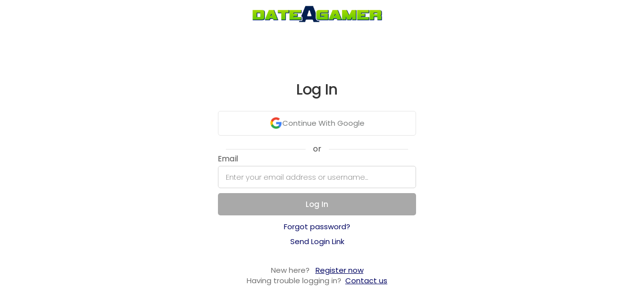

--- FILE ---
content_type: text/javascript; charset=utf-8
request_url: https://affinity-app.hub-cdn.com/api/Localization/GetLocaltexts?area=commonArea&culture=en&hash=92fdf658-64f7-4145-a130-6cd3662a18c4
body_size: 48616
content:
let localtexts=[{"k":"__Active__","v":"Active"},{"k":"__Back to Inbox__","v":"Back to Inbox"},{"k":"__Change email address__","v":"Change email address"},{"k":"__CHANGE EMAIL__","v":"CHANGE EMAIL"},{"k":"__featured event__","v":"featured event"},{"k":"__Follow__","v":"Follow"},{"k":"__NEXT__","v":"NEXT"},{"k":"__Not now__","v":"Not now"},{"k":"__published__","v":"published"},{"k":"__Recommended__","v":"Recommended"},{"k":"__SAVE & COMPLETE__","v":"SAVE & COMPLETE"},{"k":"__SAVING__","v":"SAVING"},{"k":"__Select All__","v":"Select All"},{"k":"__Show__","v":"Show"},{"k":"__skip this step__","v":"skip this step"},{"k":"__to get full access!__","v":"to get full access!"},{"k":"__UPLOADING...__","v":"UPLOADING..."},{"k":"__Your username is not avaliable, please select__","v":"Your username is not avaliable, please select"},{"k":"_blog_","v":"blog"},{"k":"_blogs","v":"blogs"},{"k":"_comment","v":"comment"},{"k":"_comments","v":"comments"},{"k":"_day","v":"d"},{"k":"_daysAgo","v":"days ago"},{"k":"_events","v":"events"},{"k":"_GuesbookReviews","v":"Guestbook Reviews"},{"k":"_hour","v":"h"},{"k":"_Idontagree_","v":"I don't agree"},{"k":"_Login_","v":"Log In"},{"k":"_Membership","v":"Membership"},{"k":"_minute","v":"m"},{"k":"_Offers","v":"Offers"},{"k":"_param_Months","v":"months"},{"k":"_poll","v":"Poll"},{"k":"_posts","v":"posts"},{"k":"_PRIVACYPOLICY","v":"Privacy Policy"},{"k":"_QSEvent","v":"QS Event"},{"k":"_ThisWeek","v":"This Week"},{"k":"_Unread","v":"Unread"},{"k":"_vertical_divider_","v":"|"},{"k":"_week","v":"w"},{"k":"_XFriends","v":"{0} Friends"},{"k":"_XVideos","v":"{0} Videos"},{"k":"1Vote","v":"vote"},{"k":"A bit more about you","v":"A bit more about you"},{"k":"AboutMe","v":"About Me"},{"k":"AboutUs","v":"About Us"},{"k":"abusiveOrHarassingMessages","v":"Abusive or harassing messages"},{"k":"accountActivityUpdates","v":"We want to keep you up to date on account activity"},{"k":"accountEnquiry","v":"Account Enquiry"},{"k":"accountlocked","v":"Account locked for 15 minutes, please try again later."},{"k":"accountRecoveryRequired","v":"Sorry we cant find your account, please try to restore password"},{"k":"Add","v":"Add"},{"k":"Add Photo","v":"Add Photo"},{"k":"Addanimage","v":"Add an image"},{"k":"addCaption","v":"Add Caption"},{"k":"addGroupChats","v":"Add Group Chats"},{"k":"AddMedia","v":"Add Media"},{"k":"AddPost","v":"Add post"},{"k":"AddPost_","v":"Add Post"},{"k":"AddReview","v":"Add Review"},{"k":"addStatus","v":"Add Status"},{"k":"addYourComment2","v":"Add your comment…"},{"k":"addYourThoughts","v":"Add your Thoughts"},{"k":"AdminLegend","v":"Sent by Admin"},{"k":"ADVANCED FILTERS","v":"Want more <span class='ital'>control</span>"},{"k":"AdvancedSearch","v":"Advanced Search"},{"k":"AdvertisingPaidServices","v":"Advertising paid services"},{"k":"advisor","v":"advisor"},{"k":"Age","v":"Age"},{"k":"Ages","v":"Ages"},{"k":"All fields are mandatory","v":"All fields are mandatory"},{"k":"All set - your media is now available onsite","v":"All set - your media is now available onsite. ✔"},{"k":"All set for now","v":"All set for now"},{"k":"All Unread","v":"All Unread"},{"k":"allPosts","v":"All Posts"},{"k":"allThePeopleYouMatchWithAppear","v":"All the people you match with appear here. 😍"},{"k":"allThePlaymatesYouMatchWithAppear","v":"All the playmates you match with appear here. 😍"},{"k":"Almostthere","v":"Almost there"},{"k":"andMoreActivity","v":"and more activity"},{"k":"andOtherFriendsAdded","v":"and other friends added"},{"k":"andOtherFriendsCreatedXNew","v":"and other friends created {1} new"},{"k":"andOtherFriendsHave","v":"and other friends have"},{"k":"annualBillingBasic","v":"Billed as one payment of {CUR}{PRICE} for"},{"k":"annualBillingVip","v":"1 year VIP membership"},{"k":"annualOfferPremium","v":"1 year Premium membership"},{"k":"Antislavery_heading","v":"Anti-Slavery Policy"},{"k":"appAdvisor","v":"App Advisor"},{"k":"Appearance","v":"Appearance"},{"k":"Apply","v":"Apply"},{"k":"appReviews","v":"App Reviews"},{"k":"Are you sure","v":"Are you sure?"},{"k":"arecelebratingbirthday","v":"are celebrating birthday"},{"k":"arehot","v":"are hot"},{"k":"AreYouSureDeleteAccount","v":"Are you sure you want to delete account?"},{"k":"areYouSureWantToDelete","v":"Are you sure you want to delete it?"},{"k":"areYouSureYouWantToDeleteSelected","v":"Are you sure you want to delete selected messages?"},{"k":"areYouSureYouWantToWithdrawConsent","v":"Are you sure you want to withdraw consent?"},{"k":"article_","v":"article"},{"k":"ArticleNotFound","v":"Sorry, article not found"},{"k":"AsStandardMemberYouCanOnly","v":"As a Standard member you can only message other Standard members or reply to messages."},{"k":"AttachmentLegend","v":"Media attached"},{"k":"Author","v":"Author"},{"k":"AutoReply","v":"Auto reply"},{"k":"AutoReplyLegend","v":"Auto-reply message"},{"k":"avatar_","v":"avatar"},{"k":"awardedoutoftenonhotornot","v":"{0} and {1} awarded {2} {3} out of ten on <a href='{4}/Member/HotOrNot/HotOrNot.aspx'>hot or not</a>"},{"k":"awardedyououtoftenonhotornot","v":"awarded you"},{"k":"AwardFriendMessage_Body","v":"Hi [@giverName]! <p> We've got some great news! Remember when you suggested to [@receiverEmail] that they come and join us? Well... they did! </p><p>We're over the moon about this, and hopefully you will be too, as you've just earned yourself 30 days of Premium Membership for free – our way of saying thanks for spreading the word about the best adult online community there is!</p><p> You don't need to do anything to activate the free 30 days...just sit back, relax, and we'll add them onto the end of your current subscription automatically!</p><p>But here's a thought...how about earning yourself another 30 days of Premium membership for free?! Simply enter any other friends email addresses in the box below who you think would be interested in becoming a member of The site, and if they do, we'll give you another 30 days Premium Membership for free!</p><p>So, go on...dig out that little black book, spread the word, and earn yourself some more free Premium membership!</p><p>The Admin Team</p>"},{"k":"AwardFriendMessage_Subject","v":"30 days of Premium Membership for free"},{"k":"AWeekAgo","v":"A Week Ago"},{"k":"Back to enter validation code","v":"Back to enter validation code"},{"k":"Background","v":"Background"},{"k":"badBehaviourOffline","v":"Bad behaviour offline"},{"k":"because","v":"because"},{"k":"becomeVipToJoin2","v":"Become a VIP to join the chat."},{"k":"Betotallyflexiblewithour30daysubscription","v":"Be totally flexible with our 30 day subscription!"},{"k":"BilledAsOnePayment","v":"Billed as one payment of"},{"k":"Billedasonepaymentofsavingyoumorethan10","v":"Billed as one payment of {CUR}{PRICE} saving you more than 10% off the normal annual price!"},{"k":"Billedasonepaymentofthenre-billedevery30days_1","v":"First 30 days billed at {CUR}{PRICE} for"},{"k":"Billedasonepaymentofthenre-billedevery60days_1","v":"First 60 days billed at {CUR}{PRICE} for"},{"k":"Billedasonepaymentthenre-billedevery90days_1","v":"First 90 days billed at {CUR}{PRICE} for"},{"k":"Billedasonepaymentthenre-billedevery90days_2_VIP","v":"3 months VIP membership"},{"k":"Billedasonepaymentthenre-billedevery90days_3","v":"Rebills at {CUR}{REBILL_PRICE}"},{"k":"billingCycle30DaysPremium","v":"1 month Premium membership"},{"k":"billingCycle30DaysVip","v":"1 month VIP membership"},{"k":"billingCycle60DaysPremium","v":"2 months Premium membership"},{"k":"billingCycle60DaysVip","v":"2 months VIP membership"},{"k":"billingCycle90DaysPremium","v":"3 months Premium membership"},{"k":"BlacklistedMemberMessage","v":"You have been blocked by this member. Your messages won't be delivered to this member's mail box."},{"k":"blockedMembers","v":"Blocked members"},{"k":"blockMember","v":"Block a member"},{"k":"Blog","v":"Blog"},{"k":"blogpost_","v":"blog post"},{"k":"Body","v":"Body"},{"k":"BreastSize","v":"Breast size"},{"k":"butHereAreSomeOtherUsers","v":"The profile is no longer available but here are some other potential matches for you. 😍"},{"k":"By","v":"By"},{"k":"by_","v":"by"},{"k":"calendar_","v":"calendar"},{"k":"call","v":"call"},{"k":"Cancel","v":"Cancel"},{"k":"cancelAndReturnToHomepage","v":"Cancel and return to Homepage"},{"k":"Cancelrebillinganytimefromyouronlineaccount","v":"You can cancel automatic renewal of your membership anytime by contacting us <a href='{0}'>online</a> or via our helpdesk <a href='{1}' target='_blank'>number</a>"},{"k":"Card Expire Date","v":"Card Expire Date"},{"k":"Card Last 4 digits","v":"Card Last 4 digits"},{"k":"Card Type","v":"Card Type"},{"k":"cardDeleted","v":"Card deleted"},{"k":"cardUpdated","v":"Card updated"},{"k":"CategoryRequired","v":"Category is required field"},{"k":"change","v":"Change"},{"k":"ChangeYourLocationAndLookingFor","v":"Change your location and looking for"},{"k":"changeYourSearchCriteriaForMore","v":"Change your search criteria for more results"},{"k":"chatting","v":"chatting"},{"k":"Check them out!","v":"Check them out!"},{"k":"checkBackSoonForAnyNewEventsNear","v":"Check back soon for any new events near you"},{"k":"checkedyouout","v":"has checked you out"},{"k":"checkOutOtherMembersNowToGetYour","v":"Check out other members now to get your profile noticed!"},{"k":"ChooseNow","v":"Choose now"},{"k":"ChooseYourPronouns","v":"Choose your pronouns"},{"k":"Classic","v":"Classic"},{"k":"ClearAll","v":"Clear All"},{"k":"click here","v":"click here"},{"k":"clickArticleTag","v":"Click a topic to read more articles like this:"},{"k":"Clicktorequest","v":"Click to request"},{"k":"clicktoviewyourmessage","v":"Click to view your message"},{"k":"CockBreastSize","v":"Cock/Breast size"},{"k":"CockSize","v":"Cock size"},{"k":"Code","v":"Code"},{"k":"Code_","v":"Code"},{"k":"Comment","v":"Comment"},{"k":"commentAdded","v":"Comment added"},{"k":"commentedOn","v":"commented on"},{"k":"commentOnThisArticle","v":"Comment on this article"},{"k":"Comments","v":"Comments"},{"k":"COMMUNITY VOICE","v":"COMMUNITY VOICE"},{"k":"CommunityManager","v":"Community Manager"},{"k":"competitionWinner","v":"Competition winner"},{"k":"complaintsContentPolicy","v":"Complaints & Content Removal Policy"},{"k":"Complete","v":"Complete"},{"k":"Complete your profile now!","v":"Complete your profile now! ✨"},{"k":"Complete your profile, get results","v":"Complete your profile, get results ✨"},{"k":"Completed","v":"Completed"},{"k":"completedProfileBenefit","v":"Members who've fully completed their profiles get more likes and messages than those who haven't."},{"k":"CompleteProfileLegend","v":"Complete profile intro"},{"k":"CongratulationsUsernameAvailable","v":"Congratulations, username available"},{"k":"CongratulationsYouNowHavePremiumMembership","v":"Congratulations, you now have premium membership!"},{"k":"consentPolicy","v":"Consent Policy"},{"k":"consentWithdrawn","v":"Consent withdrawn"},{"k":"contactNumberForThisLocation","v":"Contact number for this location"},{"k":"contactViaEmailPhone","v":"You can also contact us via email"},{"k":"ContactWebmaster","v":"Contact Support"},{"k":"Continue_question","v":"Continue?"},{"k":"ContinuewithGoogle","v":"Continue with Google"},{"k":"CookiePolicy","v":"Cookie Policy"},{"k":"cookiesDisclaimer","v":"We use cookies to give you the best online experience"},{"k":"Copied message detected","v":"Copied message detected"},{"k":"CouldntDeliveredMessageBody","v":"This message could not be delivered for the following reason:<br><br> [username] cannot accept any more messages from Classic members today.<br><br> Please <a href='[upgrade.url]'>upgrade</a> to resend this message or try again tomorrow. Copy of original message below:<br><br><quote>[copy]</quote>"},{"k":"CouldntDeliveredMessageSubject","v":"Your message has not been delivered"},{"k":"Create","v":"Create"},{"k":"createdALocal","v":"created a local"},{"k":"createdAn","v":"created an"},{"k":"createYourOwnContentToAttractMore","v":"Create your own content to attract more attention"},{"k":"Culture","v":"Culture"},{"k":"currentMembership","v":"Current Membership"},{"k":"CustomRange","v":"Custom Range"},{"k":"dailySummary","v":"Daily Summary"},{"k":"dataProcessingConsent","v":"Data Processing Consent"},{"k":"dateidea_","v":"dateidea"},{"k":"Dates","v":"Dates"},{"k":"datingScienceTellsUsThatYouAre","v":"Dating science tells us that you are 10 times more likely to meet someone when you have a picture or video."},{"k":"Day","v":"Day"},{"k":"Days","v":"Days"},{"k":"deal_","v":"deal"},{"k":"DeclinePolitely","v":"Decline Politely"},{"k":"DeclineReject","v":"Not sure how to respond? We've got you covered. 👇 <p> <strong>Decline Politely:</strong> Use this button to move on quickly without leaving anyone unanswered. 👌</p> <p> <strong>Quick Reply:</strong> We'll help you show that you're interested! Shuffle different responses until you find a favourite - you can also edit before sending. 👍 </p> <p> Alternatively, send your own reply without using either button. </p>"},{"k":"Delete","v":"Delete"},{"k":"Delete my profile","v":"Delete my profile"},{"k":"deleted","v":"deleted"},{"k":"Deleted_","v":"Deleted"},{"k":"Description","v":"Description"},{"k":"Discount","v":"Discount"},{"k":"Discount applied","v":"Discount applied"},{"k":"DoesnotRebill","v":"Does not Rebill"},{"k":"Done","v":"Done"},{"k":"Don't Promote Me","v":"Don't Promote Me"},{"k":"dontForgetIfYouSubscribed","v":"Don't forget, if you subscribed through PayPal or Itellibill, make sure to cancel your subscription there too to avoid any further charges!"},{"k":"DontLeaveMeHanging","v":"DON'T LEAVE ME HANGING"},{"k":"Dontletexpiredmessagesgetaway","v":"Don't let them get away!"},{"k":"dontShowCompatibilityMatches","v":"Only Show Mutual Likes"},{"k":"Drugs","v":"Drugs"},{"k":"duplicateEmail","v":"Sorry, that email address is already associated with an account on this site. You can try a different email, or contact our support team for help."},{"k":"Edit Message","v":"Edit Message"},{"k":"Edit Preferences","v":"Edit Preferences"},{"k":"editLimitStandard","v":"You are restricted to 1 profile edit per day – please try again in 24 hours or"},{"k":"EditProfile","v":"Edit Profile"},{"k":"Email address","v":"Email address"},{"k":"EmailRequired","v":"Email is required field"},{"k":"EmailShouldBeIdentical","v":"The entered email addresses must be identical"},{"k":"EmailVerified","v":"Email verified"},{"k":"EmailWasSuccesfullySentToYou","v":"Email was successfully sent to you. Please check"},{"k":"EmptySearchNotAllowed","v":"Empty search is not allowed"},{"k":"EnableEmail","v":"Enable Email"},{"k":"Enteryouremailaddress","v":"Please enter your email address or username..."},{"k":"Event Emails","v":"Event Emails"},{"k":"eventInterestNotification","v":"Someone who likes you is interested in this event."},{"k":"Everyone","v":"Everyone"},{"k":"Everything else","v":"Everything else"},{"k":"explicitContentHidden","v":"Your explicit photos and videos aren't visible right now. You'll need to <a {0}>get ID verified</a> first! ✅"},{"k":"explicitMediaAlert","v":"To view this photo in detail enable explicit media in"},{"k":"ExtraOff","v":"Extra Off"},{"k":"FAQ","v":"FAQ"},{"k":"Find your best matches - add your details now!","v":"Find your best matches - add your details {0}now{1}!"},{"k":"finishing","v":"Finishing..."},{"k":"Follow","v":"Follow"},{"k":"followers","v":"Followers"},{"k":"Following","v":"Following"},{"k":"followMember","v":"Follow Member"},{"k":"FollowMembersBack","v":"Follow members back to add them to your friends list."},{"k":"followsYou","v":"follows you"},{"k":"For other plans as low as","v":"For other plans as low as"},{"k":"forAssistanceRelatingToPayments","v":"For assistance relating to payments and refunds please contact Apple directly and follow any instructions given by them. You can find your active App Subscriptions in your Apple mobile device settings under > Your Name (Apple ID, iCloud, Media & Purchases) > subscriptions."},{"k":"forAssistanceRelatingToPayments_Google","v":"For assistance relating to payments and refunds please contact Google directly and follow any instructions given by them. You can find your active App Subscriptions in your Google mobile device settings"},{"k":"Forgot password","v":"Forgot password?"},{"k":"founder","v":"Founder"},{"k":"founder_content_feed","v":"Founder Content Feed"},{"k":"founder_profile_feed","v":"Founder Profile Feed"},{"k":"fourWeeks","v":"4 weeks"},{"k":"Friends","v":"Friends"},{"k":"friendslist_","v":"friends list"},{"k":"Full Name","v":"Full Name"},{"k":"fullProfile","v":"FULL PROFILE"},{"k":"fullProfileBadge","v":"The Full Profile badge is for members that have completed all the details on their profile."},{"k":"fullProfileBadge2","v":"The Full Profile badge is for members (like you!) that have completed all the details on their profile."},{"k":"FullTermsAndConditions","v":"Full Terms & Conditions"},{"k":"gdprNotAgreeAlert","v":"Are you sure? If you continue your profile will no longer be visible"},{"k":"GeneralSettings","v":"General Settings"},{"k":"genitalSize","v":"Genital Size"},{"k":"Get in on all the action!","v":"Get in on all the action! 📷"},{"k":"getEvenMoreInteractionByAdding","v":"Get even more interaction by adding your own posts and comments to the feed."},{"k":"getIcebreakerTip","v":"Get Icebreaker Tip"},{"k":"getInstantUnlimitedMessaging","v":"Get instant unlimited messaging when you go VIP!"},{"k":"goBack","v":"Go back"},{"k":"GoContinue","v":"Continue"},{"k":"GoodEmailValidation","v":"Thank you, your email has now been validated in our system!"},{"k":"GoToInviteSectionToAcceptOrDeclineRequest","v":"Go to invite section to accept or decline request"},{"k":"goToMainFeed","v":"Go to Main Feed"},{"k":"GoVIP","v":"Go VIP"},{"k":"GoVIP2","v":"Go VIP"},{"k":"goVIPNow","v":"Go VIP Now"},{"k":"goVIPToDiscoverExactlyWhatYoure","v":"Upgrade to <span class='c-white strong'>VIP</span> or <span class='strong c-white'>VIP</span><span class='ital c-white'>Plus</span> & find exactly what you're looking for"},{"k":"goVIPToReadItNow","v":"Upgrade to read it now!"},{"k":"Groups","v":"Groups"},{"k":"GuestbookReviews","v":"Guestbook Reviews"},{"k":"Happybirthday","v":"Happy birthday"},{"k":"happyHourTerms","v":"Happy Hour Terms & Conditions"},{"k":"has liked your media","v":"has liked your media"},{"k":"hasaddedsometotheirhotlist","v":"has added {0} to their"},{"k":"hasaddedyoutotheirhotlist","v":"has added you to their"},{"k":"hasawaredoutoftenonhotornot","v":"{0} has awarded {1} {2} out of ten on <a href='{3}/Member/HotOrNot/HotOrNot.aspx'>hot or not</a>"},{"k":"hasawaredyououtoftenonhotonot","v":"has awarded you"},{"k":"hasbeenaddedtofriendslist","v":"{0} has been added to <a href='{2}/Member/Profile/ViewProfile.aspx?passportId={3}'>{1}</a>'s friends list"},{"k":"hasbeenaddedtoyourfriendslist","v":"has been added to your"},{"k":"HasBlog","v":"Has Blog"},{"k":"hasCommented","v":"has commented"},{"k":"hascommentedontheblogby","v":"has commented on the"},{"k":"hasExplicitMedia","v":"Has Explicit Media"},{"k":"HasGuesbookReviews","v":"Has Guestbook Reviews"},{"k":"hasjoined","v":"has joined"},{"k":"hasjoinedthesiteintheirarea","v":"has joined the site in {0}'s area"},{"k":"hasjoinedthesiteinyourarea","v":"has joined the site in your area"},{"k":"hasLiked","v":"has liked"},{"k":"haslooked","v":"has looked at"},{"k":"haslookedatyourprofile","v":"has looked at your profile"},{"k":"hasnewentriesintheirguestbook","v":"has new entries in their"},{"k":"hasNoFriendsJustYet","v":"has no friends just yet"},{"k":"HasNReviews","v":"Has {0} Reviews"},{"k":"HasOneReview","v":"Has One Review"},{"k":"hasProfilePhoto","v":"Has Profile Photo:"},{"k":"HasQSEvent","v":"Has QS Event"},{"k":"hasreachedlevel","v":"has reached level"},{"k":"hasrepliedto","v":"has replied to"},{"k":"hasrepliedtotheforumpostby","v":"has replied to the forum"},{"k":"hasrespondedtoforummessage","v":"{0} has responded to {3}'s <a href='{1}/Member/Forums/Forums.aspx#/thread/{2}'>forum post</a>"},{"k":"hasrespondedtomessage","v":"{0} has responded to {3}'s <a href='{1}/Member/Blog/Blogs.aspx#/post/{2}'>blog post</a>"},{"k":"hasrespondedtoyourmessage","v":"has responded to your"},{"k":"hassubmittedamessageforguestbook","v":"{0} has submitted a message for {2}'s <a href='{1}/Member/Profile/Guestbook.aspx?passportId={3}'>guestbook</a>"},{"k":"hassubmittedamessageforyourguestbook","v":"has submitted a message for your"},{"k":"hasupdatedhisavatar","v":"has updated his avatar"},{"k":"hasupdatedtheiravatar","v":"has updated their avatar"},{"k":"hasupdatedtheirprofile","v":"has updated their profile"},{"k":"hasUploadedNew","v":"has uploaded new"},{"k":"HasXFriends","v":"Has {0} Friends"},{"k":"HasXPhotos","v":"Has {0} Photos"},{"k":"HasXVideos","v":"Has {0} Videos"},{"k":"Have you met? Leave a review..","v":"Have you met? Leave a review…"},{"k":"haveaddedsometotheirhotlist","v":"have added {0} to their"},{"k":"haveaddedyoutotheirhotlist","v":"have added you to their"},{"k":"havebeenaddedtofriendslist","v":"{0} and {1} have been added to <a href='{3}/Member/Profile/ViewProfile.aspx?passportId={4}'>{2}</a>'s friends list"},{"k":"havebeenaddedtoyourfriendslist","v":"have been added to your"},{"k":"havejoinedthesiteintheirarea","v":"have joined the site in {0}'s area"},{"k":"havejoinedthesiteinyourarea","v":"have joined the site in your area"},{"k":"haveLeftCommentsOn","v":"have left comments on"},{"k":"haveLikedMediaOnTheSite","v":"have liked media on the site"},{"k":"havelooked","v":"have looked at"},{"k":"havelookedatyourprofile","v":"have looked at your profile"},{"k":"haveNlikesFor","v":"have {0} likes for"},{"k":"haventSeenYouInAWhile","v":"haven't seen you in a while... what's going on?"},{"k":"haveRatedYouIn","v":"have rated you in"},{"k":"havereachedlevel","v":"have reached level"},{"k":"haverespondedtoforummessage","v":"{0} and {1} have responded to {4}'s <a href='{2}/Member/Forums/Forums.aspx#/thread/{3}'>forum post</a>"},{"k":"haverespondedtomessage","v":"{0} and {1} have responded to {4}'s <a href='{2}/Member/Blog/Blogs.aspx#/post/{3}'>blog post</a>"},{"k":"haverespondedtoyourmessage","v":"have responded to your"},{"k":"havesubmittedamessageforguestbook","v":"{0} and {1} have submitted a message for {3}'s <a href='{2}/Member/Profile/Guestbook.aspx?passportId={4}'>guestbook</a>"},{"k":"havesubmittedamessageforyourguestbook","v":"have submitted a message for your"},{"k":"haveTheyReadYourMessage","v":"Have they read your message?"},{"k":"haveupdatedtheiravatar","v":"have updated their avatar"},{"k":"haveupdatedtheirprofile","v":"have updated their profile"},{"k":"haveUploadedNewMedia","v":"have uploaded new media"},{"k":"HaveYouMetLeaveAReview","v":"Have you met? Leave a review…"},{"k":"havingTroubleLoggingIn","v":"Having trouble logging in?"},{"k":"Headline","v":"Headline"},{"k":"headOverToTheMatchesAreaInitiate","v":"Head over to the Matches area initiate wild and sexy adventures with new contacts today. 💕"},{"k":"headOverToTheMatchesAreaToCheck","v":"Head over to the Matches area to check out members and spark connections today. 💕"},{"k":"helpSupport","v":"Help & Support"},{"k":"HereForFun","v":"Here for fun"},{"k":"hideInstantReactions","v":"Hide instant reactions"},{"k":"HidePublicChats","v":"Hide Public Chats"},{"k":"hideSiteTips","v":"Hide Site Tips"},{"k":"Home","v":"Home"},{"k":"Home Address","v":"Home Address"},{"k":"HotList","v":"Hotlist"},{"k":"hotlist_","v":"hotlist"},{"k":"hotornot_","v":"hot or not"},{"k":"HOUR","v":"HOUR"},{"k":"HOURS_","v":"HOURS"},{"k":"howsYourExperienceWith","v":"How's your experience with"},{"k":"IdVerified","v":"Verified"},{"k":"If you decline","v":"If you decline, they will not be able to contact you"},{"k":"ifYouChangeToThisLocationYouWill","v":"If you change to this location you will become a CLASSIC member and will be unable to read messages from Standard members unless you {0}upgrade{1}"},{"k":"IfYouWouldLikeToSendMessagesToMembers2","v":"click here to become a Premium or VIP member"},{"k":"ILiveNear","v":"I live near"},{"k":"imJustNotInterested","v":"I'm just not interested"},{"k":"ImReporting","v":"I'm reporting member"},{"k":"Inappropriate behaviour","v":"Inappropriate behaviour"},{"k":"inappropriateContentAndPosts","v":"Inappropriate content and posts"},{"k":"Inbox","v":"Inbox"},{"k":"Inboxempty","v":"Inbox empty?"},{"k":"Incorrect membership period selected","v":"Incorrect membership period selected"},{"k":"IntheVideoChatnow","v":"In the video chat now"},{"k":"Introduce yourself!","v":"Introduce yourself! 📷"},{"k":"Introductions","v":"Introductions"},{"k":"introMessageUpdated","v":"Congrats! We've successfully updated your introduction message."},{"k":"invite","v":"Invite"},{"k":"ishot","v":"is hot"},{"k":"isOnline","v":"Is Online Now"},{"k":"isVerified","v":"Is Verified"},{"k":"isVip","v":"Is VIP"},{"k":"items","v":"items"},{"k":"itsNowOrNever","v":"It's Now or Never"},{"k":"JoinedIn","v":"Joined In"},{"k":"Junk","v":"Junk"},{"k":"Kindnesswins","v":"Kindness wins! Thanks for your polite response"},{"k":"Km","v":"Km"},{"k":"KnowThemAndIDontWantThemToSee","v":"I know them and I don't want them to see my profile"},{"k":"lastSeen","v":"Last Seen"},{"k":"Learn more about photo and video moderation here","v":"Learn more about photo and video moderation here."},{"k":"legalStuff","v":"Legal Stuff"},{"k":"Let us know you agree to cookies","v":"We value your privacy"},{"k":"Let's find out who just liked you back!","v":"Let's find out who just liked you back!"},{"k":"Letschangethat","v":"Let's change that!"},{"k":"LetsExplore","v":"Let's explore"},{"k":"Lifestyle","v":"Lifestyle"},{"k":"Like","v":"Like"},{"k":"Liked","v":"Liked"},{"k":"likedBy2Users","v":"Liked by {0} and {1}"},{"k":"likedBy3Users","v":"Liked by {0}, {1} and 1 more"},{"k":"likedByUsername","v":"Liked by {0}"},{"k":"likedByXUsers","v":"Liked by {0}, {1} & {2} others"},{"k":"LikeIt","v":"Like!"},{"k":"Likes Me","v":"Likes Me"},{"k":"likesMatches","v":"Likes & Matches"},{"k":"likesmbdsprofile","v":"{0} likes {1}'s profile"},{"k":"likesNs","v":"likes {2}'s"},{"k":"likessmbdprofile","v":"{0} and {1} likes {2}'s profile"},{"k":"likesyou","v":"likes you"},{"k":"likesyourmediaNG","v":"likes your media"},{"k":"likesyourprofile","v":"likes your profile"},{"k":"likeyourmedia","v":"like your media"},{"k":"likeyourprofile","v":"like your profile"},{"k":"limitedMessagingNonVip","v":"Sólo algunos miembros pueden ponerse en contacto con este usuario debido a sus ajustes. <a href='{1}' target='_blank'>Puedes hacerlo como VIP</a>"},{"k":"Loading","v":"Loading..."},{"k":"location_","v":"location"},{"k":"locationName","v":"Location Name"},{"k":"LocationRequired","v":"Location is required"},{"k":"Locations","v":"Locations"},{"k":"loginCredentialsSent","v":"Your login details have already sent to your email address. Please check your mail box, including your junk mail folders, or try again later."},{"k":"LookingForMorePeople","v":"Discover more people into"},{"k":"lookingForMorePeopleInto_separate","v":"Discover more people into"},{"k":"made the first move - don't leave them waiting!","v":"{0}'s made the first move - don't leave them waiting!"},{"k":"MAILBOXLEGEND_>","v":"Mailbox legend"},{"k":"MailSettings","v":"Mail Settings"},{"k":"mailWarning","v":"Mail Warning"},{"k":"makePublic","v":"Make Public"},{"k":"ManageYourMedia","v":"Manage your Media"},{"k":"MarkAsRead","v":"Mark as Read"},{"k":"markAsUnread","v":"Mark as unread"},{"k":"Matchmaker","v":"Matchmaker"},{"k":"max100Characters","v":"Max. 100 characters."},{"k":"maximumProfileEditsReached","v":"Maximum profile edits reached. Please try again in 24 hours"},{"k":"mayattend","v":"may attend"},{"k":"maybeLater","v":"Maybe later"},{"k":"Media","v":"Media"},{"k":"media_","v":"media"},{"k":"MediaDeletedFailed","v":"Media has been deleted or failed by moderation"},{"k":"mediaitem_","v":"media item"},{"k":"mediaitems_","v":"media items"},{"k":"MediaPendingReview","v":"Media is pending review"},{"k":"mediaUpdated","v":"Media updated"},{"k":"Meet Me","v":"Meet Me"},{"k":"meetPeople","v":"Meet people"},{"k":"meetup","v":"meetup"},{"k":"meetupEvents","v":"meetup events"},{"k":"Member must be over 40 years old","v":"Member must be over 40 years old"},{"k":"Membership","v":"Membership"},{"k":"Membershipbenefits","v":"Membership benefits"},{"k":"MembershipOfThisSite","v":"Membership of this site"},{"k":"MemberType","v":"Member type"},{"k":"memberUnfollowed","v":"Member unfollowed"},{"k":"Message","v":"Message"},{"k":"Message from","v":"Message from"},{"k":"MessageExpiresIn","v":"MESSAGE EXPIRES IN"},{"k":"messageProtectionConfiguration","v":"Message protection configuration updated"},{"k":"messageSendFailed","v":"Your message could not be sent at this time. Please try again later"},{"k":"messageThread","v":"Message Thread"},{"k":"Miles_","v":"Miles"},{"k":"MINUTE","v":"MINUTE"},{"k":"MINUTES","v":"MINUTES"},{"k":"modernSlaveryPolicy","v":"Modern Slavery Statement"},{"k":"Month","v":"Month"},{"k":"Monthago","v":"Month ago"},{"k":"Monthly","v":"monthly"},{"k":"Months_","v":"Months"},{"k":"More","v":"More"},{"k":"More options","v":"More options"},{"k":"Moreinfo","v":"More info"},{"k":"moreLikeThis","v":"More like this"},{"k":"Mostﬂexible","v":"Most ﬂexible"},{"k":"mostRelevant","v":"Most Relevant"},{"k":"moved","v":"moved"},{"k":"My Likes","v":"My Likes"},{"k":"My Matches & Likes","v":"My Matches & Likes"},{"k":"myActivity","v":"My Activity"},{"k":"myInterests","v":"My Interests"},{"k":"myQuizResults","v":"I received these results:"},{"k":"NCannotAcceptMoreMsgsFromClassicToday","v":"{0} cannot accept any more messages from Classic members today.<br/><a href='{1}' target='_top'>Please upgrade</a> to send or try again tomorrow."},{"k":"Nearby","v":"Nearby"},{"k":"nearYou","v":"near you"},{"k":"New Messages","v":"New Message(s)"},{"k":"newComments","v":"New Comments"},{"k":"newDateIdea","v":"New Date Idea"},{"k":"newDeal","v":"New Deal"},{"k":"newEvent","v":"New Event"},{"k":"newEventsHaveBeenAdedToThe","v":"new events have been aded to the"},{"k":"NewGroup","v":"NEW GROUP"},{"k":"newGuestbookEntries","v":"new guestbook entries"},{"k":"newHere","v":"New here?"},{"k":"NewLegend","v":"Introduction"},{"k":"Newlocaleventcreatedbyand","v":"New local event created by"},{"k":"newLocation","v":"New Location"},{"k":"newMembersNearby","v":"{0} new members nearby fit your criteria. {1}Find out who{2}!"},{"k":"NewMessageInYourInbox","v":"New message in your inbox"},{"k":"NewMessagesPending","v":"New Messages Pending"},{"k":"newPhotoJustAdded","v":"New Photo: <span class='strong'>VIP's only!</span>"},{"k":"newStatusPost","v":"New Status Post"},{"k":"Next","v":"Next"},{"k":"Nice","v":"Nice!"},{"k":"noCurrentUpdateEmailRequestsFound","v":"No current update email requests found."},{"k":"NoFollowers","v":"Nobody is following you yet."},{"k":"noFollowers1","v":"Nobody is following you yet."},{"k":"noFollowers2","v":"Nobody is following {0} yet."},{"k":"NoFollowing","v":"You aren't following anyone yet."},{"k":"noFollowing1","v":"You aren't following anyone yet."},{"k":"NoFollowingAnyone","v":"isn't following anyone yet."},{"k":"noFriendsHereJustYet","v":"No friends here just yet!"},{"k":"NoGuestbookEntriesHere","v":"No guestbook entries here"},{"k":"noLikesJustYet","v":"No likes just yet..."},{"k":"noMatchesJustYet","v":"No matches just yet..."},{"k":"Nonewmessages","v":"No new messages?"},{"k":"noNotifications","v":"No Notifications"},{"k":"NoPhotosOrVideosUploaded","v":"No Photos or Videos uploaded"},{"k":"noRefundOfferProvided","v":"No refund offer provided"},{"k":"NoRenewal","v":"No renewal"},{"k":"noResultsTryAgainByExpandingYour","v":"No results — try again by expanding your search criteria to find potential matches."},{"k":"NoReviews","v":"0 Reviews"},{"k":"NoSubject","v":"no subject"},{"k":"Not a genuine member","v":"Not a genuine member"},{"k":"Not read","v":"Not read"},{"k":"NoThanks","v":"No thanks"},{"k":"nothingFound","v":"Nothing found"},{"k":"NotNow","v":"Not Now"},{"k":"NotVerified","v":"Not Verified"},{"k":"Noworries","v":"No worries!"},{"k":"of","v":"of"},{"k":"Off__","v":"Off"},{"k":"OK","v":"OK"},{"k":"On__","v":"On"},{"k":"One of your matches is interested in this event.","v":"One of your matches is interested in this event."},{"k":"One week ago","v":"One week ago"},{"k":"OneMonth","v":"1 month"},{"k":"oneWeek","v":"1 week"},{"k":"OneYear","v":"1 year"},{"k":"only5PhotosArePermitted","v":"Only 5 photos are permitted"},{"k":"openNewTab","v":"Open In A New Tab"},{"k":"optional","v":"optional"},{"k":"orSearchByUsername","v":"Or Search by Username"},{"k":"Other","v":"Other"},{"k":"other_","v":"other"},{"k":"otherMedia","v":"Other Media"},{"k":"others_","v":"others"},{"k":"ourPicks","v":"Our Picks"},{"k":"ourUserTermsSummary","v":"Our User Terms Summary"},{"k":"outoftenon","v":"out of ten on"},{"k":"Over40off","v":"Over 40% off"},{"k":"OveraMonthAgo","v":"Over a Month Ago"},{"k":"PaidServices","v":"Paid Services"},{"k":"Passed","v":"Passed"},{"k":"Password","v":"Password"},{"k":"PasswordReminder","v":"Password Reminder"},{"k":"PastXDays","v":"Past {0} days"},{"k":"Payment cards","v":"Payment cards"},{"k":"pendingApproval","v":"Pending Approval"},{"k":"People I follow","v":"People I follow"},{"k":"People Near Me","v":"People Near Me"},{"k":"People that fit my preference","v":"People that fit my preferences"},{"k":"peoplelikethis","v":"people like this"},{"k":"per month","v":"per month"},{"k":"Person","v":"Person"},{"k":"personlikethis","v":"person likes this"},{"k":"Photo","v":"Photo"},{"k":"photoRecommendation","v":"A photo is the best way to get noticed. Please do not"},{"k":"photoRequiredForMessaging","v":"You cannot send messages until you add a photo to your profile"},{"k":"pinnedPost","v":"Pinned Post"},{"k":"pinnedPosts","v":"Pinned Posts"},{"k":"Please_","v":"Please"},{"k":"Pleasechecktheinboxforyournewemailaddress1","v":"Please check the inbox for your new email address"},{"k":"Pleasechecktheinboxforyournewemailaddress2","v":"and use the confirmation link we've sent you. This link only expires 72 hours after your update request. Can't see our email?"},{"k":"Pleasechecktheinboxforyournewemailaddress3","v":"Request a new confirmation code here."},{"k":"Pleasecompleteyourprofiletosendmessages","v":"Please complete your profile to send messages"},{"k":"pleaseEnter4charsToSearch","v":"Please enter at least 4 characters to search for a user."},{"k":"PleaseEnterPassword_6CharAtLeast","v":"Please enter a password (at least 6 characters)."},{"k":"PleaseTryAgainOrClick","v":"Please try again or click {0}here{1} to contact the helpdesk for further assistance."},{"k":"pleaseUploadAtLeast1PhotoOrVideo","v":"Please upload at least 1 Photo or Video"},{"k":"Poll","v":"Polls"},{"k":"Popular","v":"Popular"},{"k":"Post Types (Select All That Apply)","v":"Post Types (Select All That Apply)"},{"k":"post_","v":"post"},{"k":"Posted this Month","v":"Posted this Month"},{"k":"Posted this Week","v":"Posted this Week"},{"k":"Posted Today","v":"Posted Today"},{"k":"postedInNew","v":"posted in new"},{"k":"postedNew","v":"posted new"},{"k":"Posts","v":"Posts"},{"k":"Premium","v":"Premium"},{"k":"PremiumAnnualPlan","v":"Premium Annual Plan"},{"k":"PremiumMonthlyPlan","v":"Premium Monthly Plan"},{"k":"PremiumQuarterlyPlan","v":"Premium Quarterly Plan"},{"k":"Private","v":"Private"},{"k":"PrivateGroupChats","v":"Private Group Chats"},{"k":"PrivateImage","v":"Private Image"},{"k":"privateMedia_","v":"Private Media"},{"k":"Profile Information","v":"Profile Information"},{"k":"ProfileDeleted_PleaseRestore","v":"Profile deleted. If you would like to restore your profile, please contact the helpdesk <a class='{0}' href='{1}'>here</a>"},{"k":"profileImage","v":"Profile image"},{"k":"profileModeration","v":"Text contains content '{0}' that may be failed by our moderators."},{"k":"profileNoExists","v":"Profile doesn't exist"},{"k":"profileReviewRequired","v":"Your profile was failed. Please change details and send to review."},{"k":"profiles","v":"Profiles"},{"k":"ProfilesAvatars","v":"Profile avatar"},{"k":"profileViews","v":"Profile Views"},{"k":"pronouns","v":"Pronouns"},{"k":"protectingYourPrivacy","v":"Protecting your privacy"},{"k":"PublicChats","v":"Public Chats"},{"k":"pushFriendAlerts","v":"Push Friend Alerts"},{"k":"Quick Message","v":"Quick Message"},{"k":"QuickReply","v":"Quick Reply"},{"k":"Quiz","v":"Quiz"},{"k":"Quizzes","v":"Quizzes"},{"k":"Rating","v":"Rating"},{"k":"Read","v":"Read"},{"k":"ReadMore","v":"Read More"},{"k":"RealPeopleConnects","v":"Real People, Real Connections"},{"k":"Recently","v":"Recently"},{"k":"Recently Active","v":"Recently Active"},{"k":"Recommended","v":"Recommended"},{"k":"Refund request completed","v":"Refund request completed"},{"k":"registerNow","v":"Register now"},{"k":"registrationSuccess","v":"Thank you. Your registration was successfull. Please wait while we redirect you to home page."},{"k":"Rejected members removed successfully","v":"All done. More potential matches are waiting for you!"},{"k":"Rejected Profiles","v":"Rejected Profiles"},{"k":"Replies","v":"Replies"},{"k":"Reply","v":"Reply"},{"k":"ReplyMessage","v":"Reply"},{"k":"requestRejected","v":"Your request has been rejected for the following reason"},{"k":"requiredField","v":"Required Field"},{"k":"Resend code","v":"Resend code"},{"k":"Reset","v":"Reset"},{"k":"resetRejectedMatches","v":"Tap 'Reset' to show profiles that you have previously rejected within the Matches area."},{"k":"retakeQuiz","v":"Re-take the Quiz"},{"k":"RetrieveThemNow","v":"Retrieve them now"},{"k":"Review Message","v":"Review Message"},{"k":"ReviewedProfile","v":"Reviewed Profile"},{"k":"reviewSubmitAgain","v":"Sorry, we can't accept your form, please review and submit again"},{"k":"rewindToSeeWhoLikedYou","v":"Rewind to see who liked you"},{"k":"rightNow","v":"Right now"},{"k":"Safe sex","v":"Safe sex"},{"k":"SafeSex","v":"Safe sex"},{"k":"safetyStandards","v":"Safety Standards & Child Protection Policy"},{"k":"Save over","v":"Save over"},{"k":"SaveChanges","v":"Save Changes"},{"k":"Saveover40whenyoujoinfor90days","v":"Save over 40% when you join for 90 days!"},{"k":"sayHi","v":"Say 'Hi!'"},{"k":"searchByCity","v":"Search by City"},{"k":"SearchByUsername","v":"Search by Username"},{"k":"SearchResults","v":"Search Results"},{"k":"secretOfGreatMedia","v":"Secret of great media"},{"k":"seeAnother","v":"See another"},{"k":"seeEveryoneYoureFollowing","v":"See everyone you're following and all your followers on your Profile."},{"k":"SeeMore","v":"See more"},{"k":"seeTheFullListOfAcceptableID2","v":"See the full list of acceptable ID here."},{"k":"seeTheLinkBelowForACopyOfTheTerms","v":"See the link below for a copy of the terms and conditions of this service. You are entitled to withdraw your consent at any time. If you choose to withdraw consent, your profile will be deleted from the site and you will no longer be able to login. Additionally, other members will not be able to search or view your profile and we will no longer contact you to provide dating matches and promotional information. You can withdraw your consent {0}here{1}."},{"k":"Select","v":"Select"},{"k":"selectACountryAboveOr0cancel1","v":"Select a country above or {0}cancel{1}"},{"k":"selectArticleTags","v":"Select Article Tags"},{"k":"selectMessages","v":"Select Messages"},{"k":"selectTags","v":"Select Tags"},{"k":"SelecttheChats","v":"Select the 'Chats' tab and keep the charm flowing in your ongoing conversations.Or, spark up something new with your latest match!"},{"k":"SelecttheNew","v":"Select the 'New' tab to reply to new conversations. Or, spark up something new with your latest match."},{"k":"selectYourCountry","v":"Select your country"},{"k":"Send a quick introduction message","v":"Send a quick introduction message to members when I 'like' them."},{"k":"Send Login Link","v":"Send Login Link"},{"k":"Send login link instead","v":"Send login link instead"},{"k":"Send Reset Link","v":"Send Reset Link"},{"k":"Send Validation Email","v":"Send Validation Email"},{"k":"sendAMessageForMe","v":"Send a message for me"},{"k":"SendMessage","v":"Send Message"},{"k":"shareInComments","v":"Now let the others know your results in the comments below & find compatible matches!"},{"k":"shareResults","v":"Share Results"},{"k":"shortlist_","v":"likes list"},{"k":"Show posts from...","v":"Show posts from..."},{"k":"ShowAll","v":"Show all"},{"k":"showCompatibilityMatches","v":"Show Compatibility Matches"},{"k":"showInstantReactions","v":"Show instant reactions"},{"k":"ShowMore","v":"Show More"},{"k":"showYouMessagesFromOthers","v":"Show you messages from others"},{"k":"signInWithAppleID","v":"Sign in with Apple ID"},{"k":"signInWithFacebook","v":"Sign in with Facebook"},{"k":"Signup","v":"Signup"},{"k":"site","v":"site"},{"k":"Site Name","v":"Site Name"},{"k":"SiteAdminBadge","v":"Site Admin"},{"k":"Skip","v":"Skip"},{"k":"smbdlikesthismedia","v":"likes this media"},{"k":"Smoke","v":"Smoke"},{"k":"Someone Else","v":"Someone Else"},{"k":"somethingElse","v":"Something else"},{"k":"sorryThatProfileIsNoLongerAvailable","v":"Sorry, that profile is no longer available."},{"k":"Sorrythisuserisnolongeravailable","v":"Sorry, this user is no longer available"},{"k":"sort","v":"Sort"},{"k":"Sort by","v":"Sort by"},{"k":"space_posts","v":"Spaces Posts"},{"k":"Special Limited Time Offer","v":"Special Limited Time Offer."},{"k":"SpecialOffertextPrem","v":"Special Offer – Just {CUR}{PRICE} for 365 days of Premium!"},{"k":"SpecialOffertextVip","v":"Special Offer – Just {CUR}{PRICE} for 365 days of VIP!"},{"k":"Sponsored","v":"Sponsored"},{"k":"Standard","v":"Standard"},{"k":"Start the conversation","v":"Start the conversation!"},{"k":"started following you","v":"{0} started following you 👋"},{"k":"startMatching","v":"Start Matching"},{"k":"startMatchingNow","v":"Start Matching Now"},{"k":"startWritingYourBlog","v":"Start writing your blog..."},{"k":"Statuses","v":"Statuses"},{"k":"statusUpdate","v":"Status update"},{"k":"StaySafeVerified","v":"We strive to keep our members safe. Please become <strong>verified</strong> before commenting or adding new posts."},{"k":"Steal the spotlight and discover","v":"Steal the spotlight and discover matches by {0}adding photos now{1}."},{"k":"StreetAddress","v":"Street Address"},{"k":"Submit","v":"Submit"},{"k":"Submit Now","v":"Submit Now"},{"k":"SubscriptionNotActivatedStatusCode","v":"Unfortunately, subscription not activated. Status code:"},{"k":"SubscriptionNotActivatedYetYourPaymentIsPending","v":"Unfortunately, subscription not activated yet. Your payment is pending. If you do not get activated soon, contact the support."},{"k":"SummaryoftheTerms","v":"Summary of the Terms"},{"k":"tags","v":"Tags"},{"k":"tagsHelpPeopleToFindYourBlogAnd","v":"Tags help people to find your blog and to see what it might be about at a glance. Select one that most applies to your blog post."},{"k":"Takemeback","v":"Take me back"},{"k":"tapToTypeACaptionOptional","v":"Tap to type a caption (optional)..."},{"k":"TermsAndConditions_Terms","v":"Terms and Conditions"},{"k":"termsViolation","v":"If you do not agree, please discontinue use of the site"},{"k":"textLimitAlert","v":"Your text must be more than 20 characters"},{"k":"Thank you for reporting this member","v":"Thank you for reporting this member to us, we will investigate and take appropriate action. <br><br>Kind regards,<br>SiteAdmin"},{"k":"ThanksYourVoteSubmitted","v":"Thanks, Your Vote Submitted"},{"k":"ThanksYourVoucherAccepted","v":"Thanks, Your Voucher Accepted"},{"k":"The member already blocked","v":"The member is already blocked"},{"k":"The member successfully blocked","v":"The member successfully blocked"},{"k":"thesite","v":"the site"},{"k":"theyMakeMeFeelUncomfortableOrUnsafe","v":"They make me feel uncomfortable or unsafe"},{"k":"ThinkItsAFakeOrSpamProfile","v":"I think it's a fake or spam profile"},{"k":"thinksthatandarehot","v":"thinks that"},{"k":"ThisIsAOneTimePayment","v":"This is a one time payment for"},{"k":"thisIsWhereWeKeepYouUpToDateWith","v":"This is where we keep you up to date with recent activity."},{"k":"Thisisyourpromote","v":"This is your Promote Me message, automatically sent to members that fit your criteria. You can manage your Promote Me feature any time in your Settings area."},{"k":"thisMediaIsPendingReviewByOurModeration","v":"This media is pending review by our moderation team."},{"k":"Thismediaisprivate","v":"This media is private"},{"k":"Thismediawasdeleted","v":"This media was deleted"},{"k":"ThismemberhastheirPromoteMe","v":"This member has their Promote Me feature enabled. You can manage your Promote Me in your Settings."},{"k":"ThisMemberIs_VipPlus","v":"This member is <a onclick='return upgrade('OCCAM_VIP_TOOLTIP')' href='/Upgrade/Upgrade.aspx' >VIP <em>Plus</em>!</a>"},{"k":"Thismemberisghosted","v":"This member is great at getting back to messages, reducing the chances of you being 'ghosted'!"},{"k":"ThismemberisVIP","v":"This member is <a onclick='return upgrade('OCCAM_VIP_TOOLTIP')' href='/Upgrade/Upgrade.aspx' >VIP!</a>"},{"k":"ThisMemberRestrictsContactFromCertainPeople","v":"This member restricts contact from certain people. You can find more people to chat with in the <a ui-sref='meetme()'>Matches</a> area."},{"k":"ThisMemberRestrictsMessaging","v":"This member restricts contact from certain people."},{"k":"thisMessageHasBeenDeleted","v":"This message has been deleted."},{"k":"ThisMonth","v":"This Month"},{"k":"thisPersonsSentYouAMessage","v":"Has sent you a message"},{"k":"thisProfileisUnderReview","v":"This profile is under review by our moderation team"},{"k":"ThisUsersDoesNotShareTheirWallWithOthers","v":"This users does not share their wall with others"},{"k":"thisWeek","v":"this week"},{"k":"Threeweeksago","v":"Three weeks ago"},{"k":"Title","v":"Title"},{"k":"TitleRequired","v":"Title is required"},{"k":"To_","v":"To"},{"k":"Too many digits in text","v":"Too many digits in text"},{"k":"TooManyDigitsInUsername","v":"Too many digits in username"},{"k":"Top","v":"Top"},{"k":"top poster","v":"top poster"},{"k":"topRated","v":"Top Rated"},{"k":"toSeeHighQualityImagesAndVideos","v":"for quality images and videos"},{"k":"toSendMessagesToAllSiteMembers","v":"to send messages to all site members."},{"k":"tounlock","v":"to unlock"},{"k":"TownCountry","v":"Town / Country"},{"k":"toyourprofiletoviewfullsizeimagesor","v":"to your profile to view full size images or"},{"k":"Transaction Id","v":"Transaction Id"},{"k":"transMore","v":"Trans & more"},{"k":"Travel","v":"Travel"},{"k":"Turn your emails back on","v":"Turn your emails back on"},{"k":"Turnupthatcharm","v":"Turn up that charm (you've got it!) and reach out to your latest match."},{"k":"TwoMonth","v":"two months"},{"k":"Twomonthsago","v":"Two months ago"},{"k":"twoWeeks","v":"2 weeks"},{"k":"Type","v":"Type"},{"k":"UnableToSendAsYouAreSpammer","v":"Unable to send message. Message delivery temporarily disabled due to excessive spam reports"},{"k":"Unhide","v":"Unhide"},{"k":"Unknown","v":"Unknown"},{"k":"Unlike","v":"Unlike"},{"k":"unlockContent","v":"Unlock Explicit Content?"},{"k":"unlockNow","v":"Unlock Now"},{"k":"unread","v":"unread"},{"k":"UnselectAll","v":"Unselect All"},{"k":"updateEmailAddress","v":"To update, please edit your current email address to your new one"},{"k":"updateMatchSettings","v":"Update Match Settings"},{"k":"updateMyProfile","v":"Update my profile"},{"k":"Updates","v":"Updates"},{"k":"Upgrade to","v":"Upgrade to"},{"k":"Upgrade Today","v":"Upgrade Today"},{"k":"UpgradeFriend_ReceiverInternalMail","v":"Hey [@receiverName]! <p> We hope you're making the most of the shiny new Premium membership that [@senderLink] kindly upgraded you to? Seeing as [@senderLink] has been so generous in this gesture, we thought it only fair to help you find their profile, so here it is!</p><p>And remember, it's thanks to [@senderLink] that you've now got access to all these great features until [@expireDate]: <br/> – Send & Receive unlimited messages!<br/> – View full size images & videos!<br/> – Use our advanced search facility!<br/> – See who's viewed your profile!<br/> – You automatically appear towards the top of other users search results!</p><p>Have Fun!</p><p>Thanks,<br/>SiteAdmin.<p>"},{"k":"UpgradeFriend_SenderInternalMail","v":"Congratultations [@giverName], <p>We have successfully upgraded [@recepientLink] account to Premium membership. </p><p>We have notified [@recepientLink] about your generous gesture on your behalf.</p>"},{"k":"upgradeNowToSeeWhoLikedYou","v":"Upgrade Now To See <br/>Who Liked Your Post"},{"k":"UpgradeNowToSendAMessage","v":"<span class='strong'>Upgrade now</span> to send {0} a message 📩"},{"k":"UpgradeToChat","v":"Upgrade To Chat"},{"k":"UpgradeToSendAnotherMessage","v":"Upgrade to send another message to this user"},{"k":"UpgradeToSendUnlimitedMessages","v":"Upgrade to send unlimited messages."},{"k":"upgradeToVIP","v":"Upgrade to VIP"},{"k":"upgradeToVIPToFindOut","v":"Upgrade to VIP to find out."},{"k":"Upload approved!","v":"Upload approved! 👍"},{"k":"Upload Failed!","v":"Upload Failed! 👎"},{"k":"Upload Now","v":"Upload Now"},{"k":"Upload your photo now","v":"{0}Upload your photo now{1} to get noticed and start matching."},{"k":"uploading","v":"Uploading..."},{"k":"Use password instead","v":"Use password instead"},{"k":"useOnProfile","v":"Use on Profile"},{"k":"Username started a new chat!","v":"{0}'s started a new chat! 📩"},{"k":"UsernameMustBeNotLess5Chars","v":"Username must be at least 3 characters long"},{"k":"UsernameNotRecognized","v":"Your username and/or password are not recognized. <br>Please try again or <a class='{0}' href='{1}'>click here</a> if you have forgotten your password"},{"k":"UsernameNotRecognized_pure","v":"Your username and/or password are not recognized."},{"k":"usernamesmedia","v":"'s media"},{"k":"UserProfile","v":"User Profile"},{"k":"userSuccessfullyUnblocked","v":"User successfully unblocked"},{"k":"Vaccine_option","v":"Vaccinated"},{"k":"Validate Code","v":"Validate Code"},{"k":"validate-info","v":"If the validation link in our email isn't working, simply enter below the validation code into the box below."},{"k":"validationCodeProvided","v":"Your Validation code is {0}, please keep this code for future reference"},{"k":"VerifiedBySiteAdmin","v":"Verified By Site Admin"},{"k":"VerifiedByUser","v":"Verified By User"},{"k":"verifiedUsers","v":"Verified Users"},{"k":"Verify Your Email","v":"Verify Your Email"},{"k":"VerifyNow","v":"Verify Now"},{"k":"VerifyYourProfile","v":"Verify your profile"},{"k":"Video","v":"Video"},{"k":"viewAllXComments","v":"View all {0} Comments"},{"k":"Viewed Me","v":"Viewed Me"},{"k":"ViewMedia_","v":"View Media"},{"k":"viewMore","v":"View More"},{"k":"ViewPost","v":"View Post"},{"k":"ViewProfile","v":"View Profile"},{"k":"viewTermsConditions","v":"View Terms & Conditions"},{"k":"Viewyourvoucherupgradeoptions","v":"View your voucher upgrade options"},{"k":"VIP","v":"VIP"},{"k":"VIP Inbox","v":"VIP Inbox"},{"k":"VIP Membership","v":"VIP Membership"},{"k":"VIP PROMOTION","v":"VIP PROMOTION"},{"k":"VIPAnnualPlan","v":"VIP Annual Plan"},{"k":"vipBenefit1","v":"<span class='strong'>Upgrade</span> for access to <span class='ital'>advanced filters</span>, and <span class='strong'>find exactly who you're looking for!</span>"},{"k":"vipBenefit2","v":"Become VIP or Verified to search for verified profiles."},{"k":"vipBenefit3","v":"Become a VIP & get to see the raunchiest photos & videos."},{"k":"vipFeatureAccess","v":"The feature you requested is for VIP members only."},{"k":"VipLegend","v":"Sent by VIP"},{"k":"vipMemberExclusive","v":"Upgrade to unlock all explicit media"},{"k":"VIPMonthlyPlan","v":"VIP Monthly Plan"},{"k":"VIPQuarterlyPlan","v":"VIP Quarterly Plan"},{"k":"VIPS","v":"VIPs"},{"k":"Voucherisvalidtill","v":"Voucher is valid till"},{"k":"waitForMessageReply","v":"You can wait to get a message from this member before replying again or you can upgrade to Premium membership which has unlimited messaging to anyone. Please"},{"k":"WallSettings_Disabled","v":"Wall disabled"},{"k":"WallSettings_FriendsWriteOnly","v":"Public, friends write only"},{"k":"WallSettings_Public","v":"Public"},{"k":"WallSettings_RestrictedToFriendsOnly","v":"Restricted to friends only"},{"k":"wanttobeaddedtofriendslist","v":"{0} and {1} want to be added to <a href='{3}/Member/Profile/ViewProfile.aspx?passportId={4}'>{2}</a>'s friends list"},{"k":"wanttobeaddedtoyourfriendslist","v":"want to be added to your"},{"k":"Wanttomessage","v":"Want to Message?"},{"k":"wantToSeeIfTheyveReadYourMessage","v":"Want to see if they've read your message?"},{"k":"wantToSeeMore","v":"Wanna see <span class='ital'>more?</span>"},{"k":"We cant find member with username","v":"We cant find member with username"},{"k":"We emailed a new code to you","v":"We've emailed a new code to you. ✔"},{"k":"Weekago","v":"Week ago"},{"k":"Wehavedetectedthisimagecontainsexplicitcontent","v":"We have detected this image contains explicit content."},{"k":"Wehavedetectedthisimagecontainsexplicitcontent_casual","v":"This media is reserved for VIP members."},{"k":"wehavetemporarlyblocked","v":"We have temporarily blocked access for your safety."},{"k":"Welcome","v":"Welcome"},{"k":"Welcome back","v":"Welcome back"},{"k":"welcomeBack","v":"Welcome back"},{"k":"Wevejustemailedyournewaddress","v":"We've just emailed your new address. Please use the link in this email to verify your update. This link will expire in 72 hours."},{"k":"What are your dates of birth","v":"What are your dates of birth?"},{"k":"whenLikingProfilesInTheMatches","v":"See more potential connections by getting match alerts when you and someone share key interests or preferences. You'll be able to message straight away."},{"k":"Where could this lead? Find out now!","v":"Where could this lead? {0}Find out now!{1}"},{"k":"whlewereviewthisprofile","v":"While we review this profile, you might like these members nearby.."},{"k":"Who is a","v":"Who is a"},{"k":"who joined the site today!","v":"who joined the site today!"},{"k":"whosLikedMe","v":"Who's Liked Me"},{"k":"whyNotFindOut","v":"Why not find out what else you two have in common?"},{"k":"willattend","v":"will attend"},{"k":"withAdultPhotos","v":"With Adult Photos"},{"k":"withAdultPhotos_Casual","v":"With VIP Photos"},{"k":"withdrawDataProcessingConsent","v":"Withdraw Data Processing Consent"},{"k":"Withreadreceipts","v":"With read receipts, our VIPs always know exactly when their message gets read"},{"k":"withVideos","v":"With Videos"},{"k":"wouldliketobeaddedtofriendslist","v":"{0} would like to be added to <a href='{2}/Member/Profile/ViewProfile.aspx?passportId={3}'>{1}</a>'s friends list"},{"k":"wouldliketobeaddedtoyourfriendslist","v":"would like to be added to your"},{"k":"WriteYourProfileDescription","v":"Write your profile description"},{"k":"WriteYourProfileHeadline","v":"Write your profile headline"},{"k":"WrongEmailValidation","v":"Validation code is incorrect."},{"k":"XandNotherFriendsHaveCommentedInThe","v":"{0} and {1} other friends have commented in the"},{"k":"XandNotherFriendsHaveNew","v":"{0} and {1} other friends have new"},{"k":"xdressersMore","v":"Crossdressers & more"},{"k":"XVotes","v":"votes"},{"k":"Year","v":"Year"},{"k":"Yes","v":"Yes"},{"k":"Yes, I agree","v":"Yes, I agree"},{"k":"yes_","v":"YES"},{"k":"yesSure","v":"Yes, sure!"},{"k":"Yesterday","v":"Yesterday"},{"k":"you","v":"You"},{"k":"You already have a pending deletion request","v":"You already have a pending deletion request"},{"k":"You have","v":"You have"},{"k":"You haven't any payments","v":"You haven't made any payments yet"},{"k":"You’ve got more potential matches!","v":"You've got more potential matches! 💘"},{"k":"youAndXAreNowFriends","v":"You and {0} are now friends"},{"k":"youAreFollowingItNow","v":"You are following it now!"},{"k":"YouCanOnlyChangeItUpTo3times","v":"You can only change it up to 3 times"},{"k":"Youcantsendmorethan10messagesperday","v":"You can't send more than 10 messages per day. <a href='{1}'>Please upgrade</a> to send or try again tomorrow."},{"k":"Youcantsendmorethan50messagesperday","v":"You can't send more than 50 messages per day. <a href='{1}'>Please upgrade</a> to send or try again tomorrow."},{"k":"Youcreatedthisgroup","v":"You created this group"},{"k":"YouFollowedMember","v":"You've followed"},{"k":"YouHaveAlreadyRepliedToThisMember","v":"You have already replied to this member."},{"k":"Youhavejoined","v":"You have joined"},{"k":"YouHaveNoGuestbookEntries","v":"You have no guestbook entries"},{"k":"YouHaveNotCompletedYourProfile","v":"You have not completed your profile"},{"k":"YouHaveNotUploadedAnyMediaYet","v":"You have not any approved media yet"},{"k":"YouhavereachedlevelNewitemstounlock","v":"You have reached level"},{"k":"youHaveTheRightToRemoveConsent","v":"You have the right to remove consent to the processing of your data. If you wish to delete your profile, please use the option above. To withdraw your consent you can choose the button below to begin this process. You account will not be accessible after you do this at it could take up to 14 days for changes to be reflected within our systems. Any members trying to contact you will not able to do so and you will not be able to log into your account."},{"k":"Youhaveupdatedyouravatar","v":"You have updated your"},{"k":"Youhaveupdatedyourprofile","v":"You have updated your profile"},{"k":"YouHaveUsedYourFreeMessageClassic","v":"You have used your free message for today. As a Classic member you can only reply to messages from Premium members.<br/>If you would like to send messages to members, please click <a href='{0}'>here</a> to become a VIP member."},{"k":"YouHaveUsedYourFreeMessageStandard","v":"You have reached your limit of messages for the day. <br/><a href='{1}'>Please upgrade</a> for unlimited messaging."},{"k":"youMedia","v":"you media"},{"k":"Youmustbefriendswith","v":"You must be friends with [username] to post a guestbook comment. <a ng-click='ctrl.addToFriendsList()' href='javascript:void(0)' class='_add_friend_message'>Send friend request now</a>"},{"k":"YouMustEnterGbComment","v":"Your comment must be at least 30 characters long."},{"k":"YouNeedAProfilePhoto2","v":"Either add a profile picture <a ui-sref='managemedia()'>here</a> OR upgrade to VIP."},{"k":"youProfileHasBeenSuccessfullyDeleted","v":"Your account has been deleted. You will now be logged out."},{"k":"Your best matches await. Lets go!","v":"Your best matches await. {0}Let's go{1}!"},{"k":"Your match just messaged you","v":"Your match just messaged you 💌"},{"k":"Your Media","v":"Your Media"},{"k":"Your Profile Headline","v":"Your Profile Headline"},{"k":"Your Validation Code is not valid","v":"Your Validation Code {0} is not valid"},{"k":"YourChats","v":"Your Chats"},{"k":"YouReachedDailyLimit","v":"You have reached your daily limit already. <a href='{1}' target='_blank'>Please upgrade</a> to add more comments."},{"k":"YouRecoveredThisMessage","v":"YOU RECOVERED THIS MESSAGE"},{"k":"yourMedia","v":"your media"},{"k":"Yourmessagehasbeensent","v":"Your message has been sent"},{"k":"YourMessageIsTooShort","v":"Your message is too short"},{"k":"YourMind","v":"Whats on your mind?"},{"k":"yourPostAddedAndIsAwaitingReview","v":"Your post added and is awaiting review."},{"k":"YourPreferences","v":"Your Preferences"},{"k":"yourProfileDetailsHaveBeenUpdated","v":"Your profile details have been updated"},{"k":"yourProfileHasPreviouslyBeenDeleted","v":"Your profile has previously been deleted, but you can click <a {0}>here</a> to reinstate it."},{"k":"YourProfileIsVerified","v":"Your profile is verified!"},{"k":"YourPronouns","v":"Your Pronouns"},{"k":"yourRequestReceivedAndEmailSent","v":"An email has now been sent to you so you can confirm the deletion of your account. Please click into the email and then 'Delete Your Account' to ensure your profile is removed with immediate effect."},{"k":"yourResults","v":"Your results:"},{"k":"YourUsername","v":"Your username"},{"k":"yourWall","v":"your wall"},{"k":"YouUnsubscribedOK","v":"You have unsubscribed successfully"},{"k":"You've got a new match","v":"You've got a {0}new match{1} ❤"},{"k":"Youve run out of people who fit your criteria","v":"You've run out of people who fit your criteria, so we've expanded your settings to show you more potential matches."},{"k":"Youvebeenaddedtothisgroup","v":"You've been added to this group"},{"k":"youveBeenLiked","v":"You've been liked!"},{"k":"youveFollowedAmember","v":"You've followed {0}!"},{"k":"youveReceived1Like","v":"You've received 1 Like"},{"k":"youveReceived2Likes","v":"You've received 2 Likes"},{"k":"youWillOnlySeePeopleInYourFeed","v":"You will only see people in your feed and matches that fit these settings"},{"k":"YYYY","v":"YYYY"},{"k":"contentRemoved","v":"Content Removed"},{"k":"copyAndPasteUnavailable","v":"Copy and paste unavailable"},{"k":"dailySummaryOneEmailADayFeaturing","v":"Daily Summary (1 email a day featuring your recent messages, likes, and views)"},{"k":"datesSelectedAlert","v":"End date should be more than start date."},{"k":"MailSettingsUpdatedOK","v":"Mail settings updated successfully"},{"k":"mediaDeleted","v":"Media Deleted"},{"k":"memberInvited","v":"Member successfully invited"},{"k":"memberRatingChanged","v":"Rating changed correctly. Updates may take some time to appear."},{"k":"pleaseEnterUsername","v":"Please enter username"},{"k":"pleaseEnterYourMessage","v":"Please enter your message"},{"k":"pushLikeAlerts","v":"Push Like Alerts"},{"k":"pushMessageAlerts","v":"Push Message Alerts"},{"k":"pushPromoAlerts","v":"Push Promo Alerts"},{"k":"pushViewAlerts","v":"Push View Alerts"},{"k":"Sending","v":"Sending..."},{"k":"Sent","v":"Sent"},{"k":"ThisItemWasFailed","v":"This item was failed"},{"k":"yourPreferencesWereUpdated","v":"Your preferences were updated"},{"k":"andPose","v":"…And Pose!"},{"k":"baddge_ENFJ","v":"Inspiring, empathetic leaders who motivate others and foster meaningful relationships."},{"k":"baddge_ENFP","v":"Energetic free spirits who inspire others with new ideas."},{"k":"baddge_ENTJ","v":"Confident, commanding leaders who are driven to achieve success."},{"k":"baddge_ENTP","v":"Inventive, witty types who enjoy debates and new challenges."},{"k":"baddge_ESFJ","v":"Kind, warm-hearted helpers who are focused on harmony."},{"k":"baddge_ESFP","v":"Outgoing, playful entertainers who love social gatherings and fun."},{"k":"baddge_ESTJ","v":"Efficient, decisive leaders who value structure."},{"k":"baddge_ESTP","v":"Action-oriented adventurers who are always living in the moment."},{"k":"baddge_INFJ","v":"Insightful idealists who are driven to help humanity."},{"k":"baddge_INFP","v":"Creative, empathetic dreamers who seek meaning and purpose."},{"k":"baddge_INTJ","v":"Strategic, independent thinkers who are focused on long-term goals."},{"k":"baddge_INTP","v":"Curious intellectuals who are constantly exploring new ideas."},{"k":"baddge_ISFJ","v":"Dedicated nurturers who are always ready to help others."},{"k":"baddge_ISFP","v":"Gentle, sensitive souls who appreciate peaceful environments."},{"k":"baddge_ISTJ","v":"Responsible organisers who value tradition and loyalty."},{"k":"baddge_ISTP","v":"Analytical, practical thinkers who thrive in problem-solving situations."},{"k":"badge_AppAdvisor_1","v":"The <strong>App Advisor</strong> badge for members who've given us meaningful feedback and helped make the site better."},{"k":"badge_AppAdvisor_2","v":"Got something to share? Tap the button below to have your say!"},{"k":"badge_AppAdvisor_cta","v":"Share Your Feedback"},{"k":"badge_Community_1","v":"Our <strong>Community Manager</strong> keeps the chat buzzing and the fun alive! 🎉 If they've noticed you, you're doing something right."},{"k":"badge_Community_2","v":"Got an idea or story?"},{"k":"badge_CommunityVoice_1","v":"The Community Voice badge is for members like you who've contributed to our content with your stories and comments."},{"k":"badge_CommunityVoice_2","v":"Keep reading to stay inspired!"},{"k":"badge_CommunityVoice_No_1","v":"The Community Voice badge is for members who've contributed to our content with their stories and insight."},{"k":"badge_CommunityVoice_No_2","v":"Want one? You can leave a comment or DM your community manager any time to get your content featured!"},{"k":"badge_CompetitionWinner_1","v":"<strong>Competition Winner</strong> badges are given to any members who've won one of our competitions."},{"k":"badge_CompetitionWinner_2","v":"Head over to the Spaces area to see what we're running right now!"},{"k":"badge_CompetitionWinner_cta","v":"Go to Spaces"},{"k":"badge_Founder_1","v":"The <strong>Founder</strong> badge is for the founder of your app!"},{"k":"badge_Founder_2","v":"Follow them for updates, articles, and more."},{"k":"badge_Founder_cta","v":"Follow Your Founder"},{"k":"badge_Friends_1","v":"When you see a member with the <strong>Friends</strong> badge, it means you both follow each other."},{"k":"badge_Friends_2","v":"Why not check in and see how your Friend's doing?"},{"k":"badge_Friends_cta","v":"Say 'Hi!'"},{"k":"badge_New_1","v":"The <strong>New</strong> badge is for members who've recently joined the site."},{"k":"badge_New_2","v":"Wanna be the first to welcome them to the site?"},{"k":"badge_New_cta","v":"Say 'Hi!'"},{"k":"badge_SiteAdmin_1","v":"The <strong>Site Admin</strong> badge is reserved for our admin team, who work hard behind the scenes to make the site safer for everyone."},{"k":"badge_SiteAdmin_2","v":"You can come to us with your queries anytime in the support tab."},{"k":"badge_SiteAdmin_cta","v":"Go To Support"},{"k":"badge_TopPoster_1","v":"The <strong>Top Poster</strong> badge is for members that love sharing photos, stories, and other posts."},{"k":"badge_TopPoster_2","v":"Take a look at their gallery for inspiration, and upload your own to become a Top Poster."},{"k":"badge_TopPoster_cta","v":"Create Post"},{"k":"badge_Verified_forNotVerified_1","v":"The <strong>ID Verified</strong> badge is for members who've had their identity confirmed by our admin team."},{"k":"badge_Verified_forNotVerified_2","v":"Become ID Verified to show others that you're genuine and access exclusive perks."},{"k":"badge_Verified_forNotVerified_cta","v":"Upload ID"},{"k":"badge_Verified_forVerified_1","v":"The Verified badge is for members (like you!) who've had their identity confirmed by our admin team."},{"k":"badge_Verified_forVerified_2","v":"Have you explored our exclusive VIP & Verified Chat Room yet?"},{"k":"badge_Verified_forVerified_3","v":"Wanna chat with other Verified members? Look for the blue tick next to their name in your messages."},{"k":"badge_Verified_forVerified_cta","v":"Let's Chat"},{"k":"badge_VIP_forClassic_1","v":"The <strong>VIP</strong> badge is for members with a paid subscription."},{"k":"badge_VIP_forClassic_2","v":"Wanna get in on the action?"},{"k":"badge_VIP_forClassic_cta","v":"UPGRADE TO VIP"},{"k":"badge_VIP_forVIP_1","v":"The <strong>VIP</strong> badge is for members with a paid subscription."},{"k":"badge_VIP_forVIP_2","v":"Did you know that as a VIP member you can search for other VIPs?"},{"k":"badge_VIP_forVIP_cta","v":"Search Now"},{"k":"badge_VIPPlus_forClassic_1","v":"The <span class='strong'>VIP</span><span class='ital'>Plus</span> badge is for members with a paid subscription."},{"k":"badge_VIPPlus_forClassic_cta","v":"UPGRADE TO VIP <em>Plus</em>"},{"k":"badge_VIPPlus_forVIP_1","v":"The <strong>VIP <em>Plus</em></strong> badge is for members on our highest subscription tier."},{"k":"badge-achievements","v":"Achievements"},{"k":"badge-chatterbox","v":"Chatterbox"},{"k":"badge-heartthrob","v":"Heartthrob"},{"k":"badge-shutterbug","v":"Shutterbug"},{"k":"badge-socialButterfly","v":"Social Butterfly"},{"k":"badge-storyteller","v":"Storyteller"},{"k":"badge-unicorn","v":"Unicorn"},{"k":"butterfly-has-badge-1","v":"The <strong>Social Butterfly</strong> badge is for members like you who've left comments on lots of different posts."},{"k":"butterfly-has-badge-2","v":"Why not keep adding to the conversation?"},{"k":"butterfly-has-badge-cta","v":"Add a New Post"},{"k":"butterfly-no-badge-1","v":"The <strong>Social Butterfly</strong> badge is for members who've left comments on lots of different posts."},{"k":"butterfly-no-badge-2","v":"Keep up with your favorite members and leave a few comments to get your own badge."},{"k":"butterfly-no-badge-cta","v":"Go to Feed"},{"k":"chatterbox-has-badge-1","v":"The <strong>Chatterbox</strong> badge is for members like you who've had lots of good conversations."},{"k":"chatterbox-has-badge-2","v":"Let's keep those connections hot."},{"k":"chatterbox-has-badge-cta","v":"Keep Chatting"},{"k":"chatterbox-no-badge-1","v":"The <strong>Chatterbox</strong> badge is for members who've had lots of good conversations."},{"k":"chatterbox-no-badge-2","v":"Check in with your matches and make sure you're replying to your messages!"},{"k":"GoToMemberArticles","v":"Go To Member Articles"},{"k":"heartthrob-has-badge-1","v":"The <strong>Heartthrob</strong> badge is for members like you who've made lots of recent matches."},{"k":"heartthrob-has-badge-2","v":"Keep making matches to keep your numbers up!"},{"k":"heartthrob-has-badge-cta","v":"Go to Matches"},{"k":"heartthrob-no-badge-1","v":"The <strong>Heartthrob</strong> badge is for members who've made lots of recent matches."},{"k":"heartthrob-no-badge-2","v":"Head over to the Matches Area now to send a few likes and increase your chances."},{"k":"heartthrob-no-badge-cta","v":"Let's Go"},{"k":"letsDoit","v":"Let's Do It"},{"k":"popular-has-badge-1","v":"The <strong>Most Popular</strong> badge is for members like you who've been given the most likes across the site."},{"k":"popular-has-badge-2","v":"Make sure all your profile details are filled in and up to date and keep reeling those matches in."},{"k":"popular-no-badge-1","v":"Members with the most likes across the site get the <strong>Most Popular</strong> badge."},{"k":"popular-no-badge-2","v":"Make sure all your profile details are filled in and up to date to maximize your attention online."},{"k":"sayHi-badges","v":"Say Hi!"},{"k":"sendXmessage","v":"Send {0} a message."},{"k":"shareYourStory","v":"Share Your Story"},{"k":"shutterbug-has-badge-1","v":"The <strong>Shutterbug</strong> badge is for members like you who've uploaded lots of good photos or videos recently."},{"k":"shutterbug-has-badge-2","v":"Let's keep giving those matches something to look at. 😉"},{"k":"shutterbug-no-badge-1","v":"The <strong>Shutterbug</strong> badge is for members who've uploaded lots of photos or videos recently."},{"k":"shutterbug-no-badge-2","v":"To get your own badge, go give those matches something good to look at. 😉"},{"k":"storyteller-has-badge-1","v":"The <strong>Storyteller</strong> badge is for members like you who post a lot of longform content."},{"k":"storyteller-has-badge-2","v":"Share your latest dating story to keep everyone up to date!"},{"k":"storyteller-no-badge-1","v":"The <strong>Storyteller</strong> badge is for members who post a lot of longform content."},{"k":"storyteller-no-badge-2","v":"Share your latest dating story to keep everyone up to date. You'll need 3 posts over 250 words to get your badge!"},{"k":"thisMemberHasProvidedProofOfIdentity","v":"This member has provided proof of identity to verify their profile."},{"k":"unicorn-has-badge-1","v":"The <strong>Unicorn</strong> badge is for single women like you who are looking to have some fun with a couple."},{"k":"unicorn-has-badge-2","v":"Keep your profile updated to make sure those hot couples can see how gorgeous you are."},{"k":"unicorn-has-badge-cta","v":"Update Your Profile"},{"k":"unicorn-no-badge-1","v":"The <strong>Unicorn</strong> badge is for single women who are looking to have some fun with a couple."},{"k":"unicorn-no-badge-2","v":"You have to be VIP and Verified to get the <strong>Unicorn</strong> badge – so just like the mythical beast, they are pretty special. 😉"},{"k":"addDocumentation","v":"Add documentation"},{"k":"anythingYouTellUsHereIsCompletely","v":"Anything you tell us here is completely anonymous."},{"k":"blockingThisMember","v":"Blocking This Member"},{"k":"blockReportUser","v":"Block & Report"},{"k":"blockUser","v":"Block User"},{"k":"dontReportUser","v":"Don't Report User"},{"k":"imagesStolen2","v":"They are using my images without my consent"},{"k":"memberProfilePhoto","v":"Member profile photo"},{"k":"Not who Im looking for","v":"Not who I'm looking for"},{"k":"notLookingFor","v":"Not what I am looking for"},{"k":"nowBLOCKED","v":"Now BLOCKED"},{"k":"onceYouBlockAMemberYouWillBeUnable","v":"Once you block a member you will be unable to access their profile again."},{"k":"pleaseConfirmIfYouWouldLike","v":"Please select 'Continue' to proceed."},{"k":"Report a group","v":"Report a group"},{"k":"Report Member","v":"Report Member"},{"k":"Report:InappropriateBehaviour","v":"because of inappropriate behaviour."},{"k":"Report:NotInterestedInType","v":"because I'm not interested in this type of member."},{"k":"reportingAnotherMember","v":"When reporting another member, we will ask for supporting documentation to allow us to review and take action against the member."},{"k":"reportingIsQuickAnonymousAnd","v":"Reporting is quick, anonymous, and enables us to directly investigate and take any necessary actions fast."},{"k":"reportUserNow","v":"Report User Now"},{"k":"returnToSettings","v":"Return to Settings"},{"k":"soWeCanInvestigateImages","v":"So we can investigate and take appropriate action, please ensure you include the members name in your message."},{"k":"soWeCanInvestigateReport","v":"So we can investigate and take appropriate action, please provide the members name, the reasons in detail why you've reported this member and give us an indication of where on site these actions took place."},{"k":"spammyInteractions","v":"Spammy interactions"},{"k":"thankYou","v":"Thank you"},{"k":"toContinueHelpKeepOurCommunity","v":"To continue, help keep our community safe by selecting the reason below that best applies to why you're blocking this member."},{"k":"toProtectOurCommunityWeAskMembers","v":"To protect our community, we ask members to report all unacceptable or suspicious behaviour."},{"k":"unblock","v":"UNBLOCK"},{"k":"uploadDocumentation","v":"Upload supporting documentation"},{"k":"weAppreciateYouPlatformSafer","v":"We appreciate you making the platform safer."},{"k":"weTakeYourSafetyVerySeriously","v":"We take your safety very seriously and strive to provide a safe experience for all our members."},{"k":"weWillReviewAndTakeAction","v":"We will review and take appropriate action."},{"k":"Blog_DescrFieldNeedsToBeFilledOut","v":"'Description' field needs to be filled out"},{"k":"Blog_LabelFieldMustBeNoLess","v":"Your blog title must be more than 20 characters"},{"k":"Blog_LabelFieldNeedsToBeFilledOut","v":"'Label' field needs to be filled out"},{"k":"BlogComments_Failure","v":"Error occured when saving your comment. Please try again later."},{"k":"BlogComments_Success","v":"Your comment is awaiting review."},{"k":"BlogPost_MessageFieldMustBeNoLess","v":"'Message' must be no less than 50 letters"},{"k":"BlogPosts_AddPost","v":"New Blog Post"},{"k":"BlogPosts_AllFieldsNeedsToBeFilledout","v":"All fields must be completed"},{"k":"BlogPosts_Edit","v":"Edit Post"},{"k":"BlogRoll_MostPopular","v":"Most Popular Blogs"},{"k":"Blogs_BlogDescription","v":"Blog Description"},{"k":"BlogsBy_TV_TS_CD","v":"Blogs by CD/Trans"},{"k":"BlogsByCouple","v":"Blogs by Couples"},{"k":"BlogsByFemale","v":"Blogs by Females"},{"k":"BlogsByGroup","v":"Blogs by Groups"},{"k":"BlogsByMale","v":"Blogs by Males"},{"k":"blogTitle","v":"Blog Title"},{"k":"landscapeImagesLookTheBestForBlogs","v":"Landscape images look the best for blogs. Ideally in 16:9 ratio"},{"k":"1week","v":"1 week"},{"k":"2weeks","v":"2 weeks"},{"k":"4weeks","v":"4 weeks"},{"k":"addingRegularPostsOrPhotosTo","v":"💡 Adding regular posts or photos to your profile will get you noticed faster. 📷"},{"k":"adjustYourSettingsToSeeMoreMembers","v":"Adjust your settings to see more members:"},{"k":"aFewWordsAboutYourExp","v":"If you could share a few words about your experience, we'd be really grateful. 👇🏽"},{"k":"allDone","v":"All done!"},{"k":"alreadyHaveCancellationRequest","v":"You already have a pending cancellation request"},{"k":"amazingNewsWereDelightedToHear","v":"Amazing news! We're delighted to hear it. 😍"},{"k":"andMore","v":"... and more!"},{"k":"andRememberIfYouEverFancyUpgrading","v":"And remember, if you ever fancy upgrading again, you can at any time."},{"k":"andRememberVIPOrNotYoureAlways","v":"And remember, VIP or not, you're always welcome here!"},{"k":"andRememberYouCanUpgradeToVIP","v":"And remember, you can upgrade to VIP at any time for access to much, much more!"},{"k":"anOfferIsAvailable","v":"An offer is available 💝"},{"k":"areYouSureYouWantToCancelYourVIP","v":"Are you sure you want to cancel your VIP membership?"},{"k":"areYouSureYouWantToDeleteYourAccount","v":"Are you sure you want to delete your account?"},{"k":"Back to homepage","v":"Back to homepage"},{"k":"byContinuingAsVipYouKeep","v":"By continuing as VIP, you'll keep full access to all the premium site features, including:"},{"k":"byKeepingYourAccountYoullKeep","v":"By keeping your account, you'll keep access to..."},{"k":"byStayingVipYouKeep","v":"By staying VIP, you'll keep your full access to all the premium site features, including:"},{"k":"cancellationConfirmed","v":"Cancellation Confirmed ✅️"},{"k":"cancellationRequestSubmitted","v":"Thank you, your cancellation request has been sent to our customer support team. We'll send you an email shortly to complete your request!"},{"k":"cancellationSubmitted","v":"Thank you, your cancellation request has been submitted"},{"k":"cancellationSubmittedNotification","v":"Thank you, your cancellation request has been sent to customer support team. We'll send you an email shortly to complete your request!"},{"k":"cancelYourVIPMembership","v":"Cancel your VIP membership"},{"k":"cantFindAnyoneNearMe","v":"I can't find anyone near me 🔎"},{"k":"changeSearchSettingsNow","v":"Change Search Settings Now"},{"k":"choseTheWrongMembershipPlan","v":"I chose the wrong membership plan 💳"},{"k":"claimFreeMonth","v":"Claim 1 Free Month VIP"},{"k":"claimOfferNow","v":"Claim Offer Now"},{"k":"contactSupportNow","v":"Contact Support Now"},{"k":"contactUsIfQuestions","v":"Contact us {0}here{1} if you have any questions."},{"k":"Continue to delete","v":"Continue to delete"},{"k":"continueToCancel","v":"Continue to cancel"},{"k":"continuingAsVipKeepGetting","v":"By continuing as a VIP, you'll keep getting:"},{"k":"deleteAccount","v":"Delete Account"},{"k":"didYouKnowThatVIPsReceive","v":"Did you know that VIP's receive up to 5x more messages than Classic members."},{"k":"didYouKnowYouMustHaveAProfile","v":"💡 Did you know, you must have a profile photo to match with members? Upload or update yours to see the impact! 🤳"},{"k":"editMyProfileNow","v":"Edit My Profile Now"},{"k":"enjoyAndGoodLuckWithYourSearch","v":"Enjoy - and good luck with your search! 😎"},{"k":"giveOutLikesAndCommentsOnPosts","v":"💡 Give out likes and comments on posts! Every time you interact with a post, that member gets notified about you. 👍"},{"k":"goToHomepage","v":"Go to Homepage"},{"k":"haveYouTriedOurTipsOn","v":"Have you tried our tips on how to get your profile optimised for matching? 👇"},{"k":"headToYourSearchArea","v":"Head to your Search area 🔎"},{"k":"howAbout1FreeMonth","v":"How about 1 FREE MONTH of VIP membership?"},{"k":"howeverIfYouLikeToResumeVip","v":"However, if you'd like to resume VIP earlier, you can! 😊 Just get in touch with our 24/7 Customer Support team who are here to assist. 👋🏽"},{"k":"identifyingAvailableOffers","v":"Identifying available offers..."},{"k":"ifYouCancelYourVipMembership","v":"If you cancel your VIP membership, you'll lose access to:"},{"k":"ifYouWannaRejoinTheClubYouCan","v":"If you wanna rejoin the club, you can upgrade again any time."},{"k":"imHavingTechnicalDifficulties","v":"I'm having technical difficulties 🔧"},{"k":"imNotGettingEnoughMatches","v":"I'm not getting enough matches 💌"},{"k":"imNotSureHowToUseTheSite","v":"I'm not sure how to use the site ❓"},{"k":"imNotUsingItEnough","v":"I'm not using it enough ⌚️"},{"k":"itsImportantToTakeTimeOut","v":"We get it, it's important to take time out sometimes. 😊 If you'd like, we can pause your VIP membership."},{"k":"iveFoundSomeone","v":"I've found someone 💘"},{"k":"iveHadANegativeExperience","v":"I've had a negative experience 👎"},{"k":"iveHadANegativeInteraction","v":"I've had a negative interaction 😔"},{"k":"keepYourProfileCompletedAndUp","v":"💡 Keep your profile completed and up to date so other members can quickly find out about you. 👌🏼"},{"k":"Membership Cancellation","v":"Membership Cancellation"},{"k":"noAssociatedPaymentsWillApply","v":"No associated payments will apply while your VIP membership is paused. Billing will resume once your break period has elapsed."},{"k":"noOffersAvailableAtThisTime","v":"No offers available at this time..."},{"k":"noThanksCancelVipNow","v":"No Thanks, Cancel VIP Now"},{"k":"offerAppliedFreeMonth","v":"Offer applied upon selecting 'Claim 1 Free Month VIP' above. The 1 Free Month of VIP membership will apply to your next billing date only, after which the standard rate for VIP membership will automatically resume."},{"k":"offerAppliedUponTappingStrongClaim","v":"Offer applied upon tapping <strong>'Claim Offer Now'</strong> below."},{"k":"ohNoByCancelingYoullLoseAccess","v":"Oh no! By canceling, you'll lose access to..."},{"k":"ohNoByDeletingYourAccountYoull","v":"Oh no! By deleting your account, you'll lose access to..."},{"k":"onceYourChosenPausePeriodEnds","v":"Once your chosen pause period ends, your VIP membership will be automatically re-activated, and you'll regain full access to all site features."},{"k":"ourLiveCustomerSupportTeam","v":"Our 24/7 live Customer Support team are on hand whenever you need any support or guidance with the site or with your membership status. 😊"},{"k":"over25MillionMembers","v":"Over 25 million members"},{"k":"over5MillionPhotosVideos","v":"Over 5 million photos & videos"},{"k":"pauseConfirmed","v":"Pause Confirmed ✅️"},{"k":"pauseVIPNow","v":"Pause VIP Now"},{"k":"pleaseRememberToCheckYourSpam","v":"Please remember to check your spam, and note that the email can take up to a couple of hours to arrive during busy periods."},{"k":"See VIP benefits","v":"See VIP benefits"},{"k":"simplySelectTheAmountOfTime","v":"Simply select the amount of time you'd like to pause for:"},{"k":"spacesEventsArticles","v":"Spaces, Events, & Articles"},{"k":"Stay a member","v":"Stay a member"},{"k":"Stay as VIP","v":"Stay as VIP"},{"k":"submitCancelVip","v":"Submit & Cancel VIP"},{"k":"tapBelowToGetInTouch","v":"Tap below to get in touch. 👇🏽"},{"k":"tapSearchNowToSeeResults","v":"Tap 'Search Now' to see results. ✨"},{"k":"thanksForBeingAPartOfOurCommunity","v":"Thanks for being a part of our community! Whether VIP status or not, you're always welcome here. 😎"},{"k":"thanksForStickingAround","v":"Thanks for sticking around!"},{"k":"thatsGreatByStayingVIPYoull","v":"That's great! By staying VIP, you'll keep your full access to all our hottest features, including..."},{"k":"theFreeMonthOfVipMembership","v":"The 1 Free Month of VIP membership will apply to your next billing date only, after which standard rate for VIP will automatically resume."},{"k":"theReasonOfCancellingVip","v":"Choose the reason below that best applies to why you're thinking of cancelling VIP:"},{"k":"toContinue","v":"To continue..."},{"k":"toContinuePleaseSelectTheBelow","v":"To continue, please select the below option that best applies to you:"},{"k":"unlimitedLocationChanges","v":"Unlimited location changes"},{"k":"useLocationToEditWhereYoure","v":"Use 'Location' to edit where you're searching from."},{"k":"useTheDistanceBarToSetTheSearch","v":"Use the 'Distance' bar to set the search radius from your chosen location."},{"k":"vipCancel","v":"VIP Cancel"},{"k":"vipsAlwaysComeFirst","v":"VIPs Always Come First..."},{"k":"vipsFindLoveFaster","v":"VIPs Find Love Faster..."},{"k":"wantToTakeABreak","v":"I want to take a break ⏸️"},{"k":"weAreHereToHelp","v":"We're always here to help 👋"},{"k":"weAreReviewingYourRequest","v":"We are reviewing your request..."},{"k":"weAreSorryToHearThat","v":"Oh no! We're sorry to hear that."},{"k":"weCantFindAnyOffersAtTheMoment","v":"We can't find any offers at the moment but..."},{"k":"weEnableYouToConnectWithMembers","v":"We enable you to connect with members anywhere in the world. Simply widen your search any time by changing your location and distance settings! 👇"},{"k":"wereAlwaysKeenToHearYourFeedback","v":"We're always keen to hear your feedback."},{"k":"weveSentYouAnEmailThatWillHelp","v":"We've sent you an email that will help you finalize your cancelation process."},{"k":"weveSentYouAnEmailThatWillHelp2","v":"We've sent you an email that will help you finalize your deletion process."},{"k":"yayThanksForStickingAround","v":"Yay, thanks for sticking around!"},{"k":"youCanTryAgainLaterAndKeepFull","v":"You can try again later and keep full access to all the premium site features in the interim, including:"},{"k":"youHaveNoActiveSubscriptionsAnd","v":"You have no active subscriptions and will not be re-billed."},{"k":"Your cancellation request is now in review","v":"Your cancellation request is now in review"},{"k":"yourFreeVipMembershipStartsFrom","v":"Your 1 month of FREE VIP membership starts today."},{"k":"yourSubscriptionIsDueToExpireOn","v":"Your subscription is due to expire on {0}."},{"k":"yourVipBenefitsWillBeAvailable","v":"Your VIP benefits will be available until {0}."},{"k":"yourVipMembershipHasBeenPaused","v":"Your VIP membership has been paused for the next {0}. You won't be billed during this time. 📅"},{"k":"yourVipMembershipHasNowBeenCancelled","v":"Your VIP membership has now been cancelled."},{"k":"accessYourFavouriteChats","v":"You can easily access your favourite chats by pinning them. Just open the message thread, tap the three dots in the top right corner, and select 'Pin Chat/Group'."},{"k":"Chat","v":"Chat"},{"k":"No pinned chats","v":"No pinned chats"},{"k":"Pin Chat","v":"Pin Chat"},{"k":"Unpin","v":"Unpin"},{"k":"Youhavepinnedthischat","v":"You have pinned this chat. You can unpin this chat by opening the message thread, tap the three dots in the top right corner, and select 'Unpin'."},{"k":"AddArticle","v":"Add Article"},{"k":"AddPoll","v":"Add Poll"},{"k":"Answer","v":"Answer"},{"k":"areYouSureToDeactivate","v":"Are you sure you want to deactivate this post?"},{"k":"articleContent","v":"Article content"},{"k":"articleDisclaimer1","v":"Article title must be longer than 10 letters"},{"k":"articleDisclaimer2","v":"At least 1 tag must be selected"},{"k":"articleTitle","v":"Article title"},{"k":"deactivate","v":"Deactivate"},{"k":"deactivated","v":"Deactivated"},{"k":"editArticle","v":"Edit article"},{"k":"editPoll","v":"Edit poll"},{"k":"MembertypeFilter","v":"Member Type Filter (Select All That Apply)"},{"k":"NewArticle","v":"New Article"},{"k":"NewPoll","v":"New Poll"},{"k":"NoDataForSelectedFilters","v":"No data available for the selected filters"},{"k":"noGoBack","v":"No, go back"},{"k":"noLongerVisible","v":"Once deactivated, it will no longer be visible to your users."},{"k":"pinArticle","v":"Pin this article to to the top"},{"k":"pinArticleToWidget","v":"Pin Article to Pinned Posts widget"},{"k":"pinPollToWidget","v":"Pin Poll to Pinned Posts widget"},{"k":"pollDisclaimer1","v":"Question must be longer than 5 letters"},{"k":"pollDisclaimer2","v":"At least 2 options should be mandatory"},{"k":"pollQuestion","v":"Poll Question"},{"k":"postTypes","v":"Post Types"},{"k":"Question","v":"Question"},{"k":"savePoll","v":"Save Poll"},{"k":"SelectExpiryDate","v":"Select Expiry Date"},{"k":"SelectMembertypes","v":"Select Membertypes"},{"k":"SelectStartDate","v":"Select Start Date"},{"k":"sendArticleEmail","v":"Send an email, push, & onsite notification to my members"},{"k":"SetAsPermanent","v":"Set as permanent"},{"k":"startImmediately","v":"Start Immediately"},{"k":"yesDeactivateNow","v":"Yes, deactivate now"},{"k":"yesRemoveNow","v":"Yes, remove now"},{"k":"Attachment","v":"Attachment"},{"k":"Billing cancellation","v":"Billing cancellation"},{"k":"Category","v":"Category"},{"k":"imagesStolen","v":"Someone is using my images without my consent"},{"k":"messageRequiredCharacterLength","v":"The message entered is below the required character length. Please expand upon your initial message to continue."},{"k":"pleaseExplainWhyYouThink","v":"Please explain why you think this is not a genuine member."},{"k":"Profile issue","v":"Profile issue"},{"k":"Refund request","v":"Refund request"},{"k":"Report a member","v":"Report a member"},{"k":"supportPaused","v":"Due to the volume of support tickets submitted, no new tickets can be submitted at this time."},{"k":"Technical issue","v":"Technical issue"},{"k":"Ticket successfully sent","v":"Thank you, your ticket has been sent to our customer support team. We'll respond via email as soon as we can!"},{"k":"wouldMakeComplaint","v":"I would like to make a complaint"},{"k":"youCantCreateTicketIn1Minute","v":"You have recently requested a profile deletion, so we are unable to create a new ticket for you right now. Please check your inbox for a link allowing you to complete the profile deletion process, or return to this screen in 1 minute."},{"k":"youCantCreateTicketInXMinutes","v":"You have recently requested a profile deletion, so we are unable to create a new ticket for you right now. Please check your inbox for a link allowing you to complete the profile deletion process, or return to this screen in {0} minutes."},{"k":"YouHavePendingRequest","v":"You already have a pending support request, please allow us to deal with your outstanding query before submitting a new ticket"},{"k":"AnyactivesubscriptionsCancelled","v":"Any active subscriptions will be cancelled immediately. If a payment is in process, it may still complete, but no further charges will be made."},{"k":"byDeletingYourAccount","v":"By deleting your account:"},{"k":"confirmAccountDeletion","v":"Confirm Account Deletion"},{"k":"Delete My Account","v":"Delete My Account"},{"k":"DeleteProfileInformation","v":"Permanently remove your profile, matches, messages, and account data. This action cannot be undone."},{"k":"deleteYourAccount","v":"Delete Your Account"},{"k":"pleaseNoteSubscriptionsInApp","v":"Please note: subscriptions and in-app credits cannot be reinstated after deletion."},{"k":"toRecoverADeletedAccountSimply","v":"*To recover a deleted account, simply re-enter your login details or contact our support team."},{"k":"youAcknowledgeThatThisChangeIs","v":"You acknowledge that this change is permanent and cannot be undone."},{"k":"youllNoLongerReceiveAnyDating","v":"Any remaining Super Matches or other in-app credits will be lost. - You'll no longer receive any updates – including matches, likes, promotions, and membership offers."},{"k":"yourProfileWillBeCompletelyRemoved","v":"Your profile will be removed from the site, and members will no longer be able to search, view, or contact you."},{"k":"youWillPermanentlyLoseAnyExisting","v":"You'll permanently lose any existing matches, likes, messages, conversations, and profile content – even if you later choose to recover your account.*"},{"k":"MyAccount","v":"My Account"},{"k":"MyProfile","v":"My Profile"},{"k":"Settings","v":"Settings"},{"k":"Gender","v":"Gender"},{"k":"I will tell you later","v":"I will tell you later"},{"k":"Income","v":"Income"},{"k":"Occupation","v":"Occupation"},{"k":"BodyDecoration","v":"Body decoration"},{"k":"Prefer not to say","v":"Prefer not to say"},{"k":"BodyHair","v":"Body hair"},{"k":"Build","v":"Build"},{"k":"Children","v":"Children"},{"k":"Drink","v":"Drink"},{"k":"Education","v":"Education"},{"k":"Ethnicity","v":"Ethnicity"},{"k":"Food Lifestyle","v":"Food Lifestyle"},{"k":"genderExpression","v":"Gender Expression"},{"k":"Hair","v":"Hair"},{"k":"Height","v":"Height"},{"k":"CD / TV / TS","v":"CD / Trans"},{"k":"Couple","v":"Couple"},{"k":"Female","v":"Female"},{"k":"Male","v":"Male"},{"k":"MaritalStatus","v":"Marital Status"},{"k":"Religion","v":"Religion"},{"k":"Bi","v":"Bi"},{"k":"Bi-curious","v":"Bi-curious"},{"k":"Gay","v":"Gay"},{"k":"Sexuality","v":"Sexuality"},{"k":"Star Sign","v":"Star Sign"},{"k":"AnErrorOccurred","v":"An error occurred"},{"k":"Error","v":"Error"},{"k":"ERROR: Email is already registered","v":"ERROR: Email is already registered"},{"k":"ERROR: IP blocked","v":"ERROR: IP blocked"},{"k":"ErrorOccuredBlock","v":"Error occurred while blocking the user"},{"k":"ErrorOccurred","v":"An error occurred on the page that you were viewing."},{"k":"ErrorWhileProcessingYourPayment","v":"Unfortunately, error occured while processing your payment. Please try again later."},{"k":"ErrorWhileSavingClub","v":"Error occured while saving club"},{"k":"uploadError","v":"Unexpected uploader error occurred, please try a different file or ask support."},{"k":"aboutTheEvent","v":"About the Event"},{"k":"allUpcomingEventsThatYouTap","v":"All upcoming events that you tap the {0}'interested'{1} button on are listed here."},{"k":"Calendar_DeleteEvent","v":"Delete Event"},{"k":"Calendar_EditPage","v":"Edit Event"},{"k":"checkOutAllTheEventsNearYouNow","v":"Check out all the events near you now!"},{"k":"checkOutAllTheLatestEventsAndSee","v":"Check out all the latest events and see who else might be going! Tap 'Interested' on any Event for updates and reminders. 📅"},{"k":"createEvent","v":"Create Event"},{"k":"Discover Events","v":"Discover Events"},{"k":"eventsYoureInterestedIn","v":"Events You're Interested In"},{"k":"fromDate","v":"From"},{"k":"interested","v":"Interested"},{"k":"isInterested","v":"Interested?"},{"k":"occasionEvent","v":"Occasion event"},{"k":"occasionEvents","v":"Occasion events"},{"k":"seeEventsImInterestedIn","v":"See Events I'm interested in"},{"k":"someoneInterested","v":"{0} <u>interested</u>"},{"k":"whosInterested","v":"Who's Interested"},{"k":"Xand1OtherAreInterested","v":"{0} & 1 other are <u>interested</u>"},{"k":"XandXOthersAreInterested","v":"{0} & {1} others are <u>interested</u>"},{"k":"youAnd1OtherAreInterested","v":"You & 1 other are <u>interested</u>"},{"k":"youAndXOthersAreInterested","v":"You & {0} others are <u>interested</u>"},{"k":"youAreInterested","v":"You are <u>interested</u>"},{"k":"feedback","v":"Feedback"},{"k":"feedback_01","v":"Your opinion matters, and it only takes a minute!"},{"k":"feedback_02","v":"Would you like to share your feedback?"},{"k":"feedback_03","v":"How would you rate your experience so far?"},{"k":"feedback_04","v":"Write your review"},{"k":"feedback_06","v":"I agree that my review and profile details can be used for marketing purposes."},{"k":"feedback_07","v":"Thanks for your review! We appreciate your feedback and will use it to keep improving."},{"k":"feedback_08","v":"If you'd like to discuss more with one of our team at a later date, let us know below."},{"k":"feedback_09","v":"I'm happy to discuss my feedback"},{"k":"feedback_10","v":"Your opinion matters! Help us improve the site experience for everyone by sharing your thoughts and feedback. It only takes a minute!"},{"k":"feedback_11","v":"Give Feedback"},{"k":"feedback_reviews","v":"reviews"},{"k":"feedback_submit","v":"Submit review"},{"k":"forum_","v":"forum"},{"k":"forumpost_","v":"forum post"},{"k":"forumposts_","v":"forum posts"},{"k":"forums_","v":"forums"},{"k":"ClubWillBeShownAfterReview","v":"Club saved and will be shown after administration review"},{"k":"im_Chats","v":"Chats"},{"k":"im_Online","v":"Online"},{"k":"im_ReportUser","v":"Report User"},{"k":"im_Today","v":"Today"},{"k":"ContactUs","v":"Contact us"},{"k":"JoinNow","v":"Join Now"},{"k":"Login","v":"Login"},{"k":"NotMemberYet","v":"Not a member yet?"},{"k":"AdvertismentTooLong","v":"Your 'A bit more about you' is too long, it must be less than 1000 characters"},{"k":"AlreadyMessagedInGuestbook","v":"You've already left a review in their Guestbook!"},{"k":"ContactOurTechnicalSupport","v":"our technical support team"},{"k":"EmailAddressAlreadyRegistered","v":"This email address is already registered"},{"k":"IAmLookingtoHearFrom","v":"Seeking"},{"k":"ManageMedia","v":"Manage Media"},{"k":"MostRecentlyLoggedOn","v":"Most recently logged on"},{"k":"ThatUsernameNotAllowed_PleaseTryAnother","v":"That username is not allowed. Please try another"},{"k":"ThoseDetailsAreNotOnOurRecords_PleaseTryAgain","v":"Those details are not on our records. Please try again"},{"k":"UsernameYouChosenAlreadyTaken_PleaseTryAnother","v":"The username you have chosen is already taken, please try another"},{"k":"YouMustAcceptOurTermsAndConditions","v":"You must accept our terms and conditions"},{"k":"YouMustBe18OrOver","v":"You must be 18 or over to use this site."},{"k":"YouMustEnterAdvertisment","v":"'A bit more about you' must be at least 50 characters long."},{"k":"YouMustEnterHeadline","v":"'Profile headline' must be at least 30 characters long."},{"k":"YourBirthDateIncorrect","v":"Your date of birth is incorrect. Please check the day and month"},{"k":"YourLogInDetailsForwardedToYourEmail","v":"Your login details have been forwarded to your email address."},{"k":"YourMessageIsTooLong","v":"Your message is too long"},{"k":"YourPasswordIsTooLong","v":"Your password is too long, it must be less than 20 characters"},{"k":"YourPasswordsDoNotMatch_ReeenterThem","v":"Your passwords do not match. Please re-enter them."},{"k":"YourUsernameIsTooLong","v":"Maximum 25 characters"},{"k":"YourUsernameIsTooLong_25","v":"Your username is too long, it must be less than 25 characters"},{"k":"Admin","v":"Admin"},{"k":"Advice","v":"Advice"},{"k":"BDSM Casual","v":"Alternative Play"},{"k":"Confessions","v":"Confessions"},{"k":"Confessions & Fantasies","v":"Confessions & Fantasies"},{"k":"Couples and Groups","v":"Couples & Groups"},{"k":"Couples and Groups Casual","v":"Shared Adventures"},{"k":"Erotic Fiction","v":"Erotic Fiction"},{"k":"Fantasies","v":"Fantasies"},{"k":"Fetish","v":"Fetish"},{"k":"Fetish Casual","v":"Special Interests"},{"k":"Filthy Fiction","v":"Filthy Fiction"},{"k":"Filthy Fiction Casual","v":"Fiction"},{"k":"General","v":"General"},{"k":"General Casual","v":"Open Discussion"},{"k":"General Chat","v":"General Chat"},{"k":"LGBTQ+","v":"LGBTQ+"},{"k":"Mature","v":"Mature"},{"k":"Meetups","v":"Meetups"},{"k":"Meetups & Events","v":"Meetups & Events"},{"k":"Paranormal Only","v":"Paranormal Only"},{"k":"Personality Type","v":"Personality Type"},{"k":"Sex Toys","v":"Sex Toys"},{"k":"Sex Toys Casual","v":"Intimacy Accessories"},{"k":"Stories","v":"Stories"},{"k":"Swinging & Clubs","v":"Swinging & Clubs"},{"k":"Swinging & Clubs Casual","v":"Lifestyle Meetups"},{"k":"Trust & Safety","v":"Trust & Safety"},{"k":"Voyeurism Casual","v":"Observation Play"},{"k":"becomeAVIPAndStartYourOwn","v":"Become a VIP and start your own! 🥳"},{"k":"checkOutTheseProfiles","v":"Check out these profiles we've found just for you..."},{"k":"completeYourProfileToReplyTheMember","v":"Complete your profile to reply the member"},{"k":"ContactDetails_alert_desc","v":"Scammers often try to move conversations off the site quickly. Staying here keeps you safer, with built-in security and scam protection."},{"k":"ContactDetails_alert_footer","v":"We've got your back!"},{"k":"ContactDetails_alert_head","v":"⚠️ This message contains contact details."},{"k":"ContactDetails_alert_list1","v":"Don't share your contact details too soon."},{"k":"ContactDetails_alert_list2","v":"Never send money to someone you haven't met in person."},{"k":"ContactDetails_alert_list3","v":"Block & Report any suspicious profiles via the three-dot menu in the top right."},{"k":"contactSharingAlert_01","v":"It looks like you're trying to share contact details."},{"k":"contactSharingAlert_02","v":"Stay safe online by protecting your personal details. Until you can trust someone, we strongly recommend keeping your communications on the site."},{"k":"contactSharingAlert_03","v":"Read more about online safety {0}here{1}."},{"k":"contactSharingAlert_upgradeTitle","v":"Upgrade to share contact details"},{"k":"createGroup","v":"Create Group"},{"k":"declineMessage","v":"Decline message"},{"k":"deleteSelectedThreads","v":"Are you sure you want to delete selected message threads?"},{"k":"doNotDiscloseYourContactInformation","v":"Do not disclose your contact information."},{"k":"getTheConversationStarted","v":"Get the conversation started!"},{"k":"groupChats","v":"Group Chats"},{"k":"icebreaker","v":"Icebreaker!"},{"k":"isInterestedIn","v":"is interested in..."},{"k":"letsBringLikeMindedPeopleTogether","v":"Let's bring like-minded people together! 🤝"},{"k":"Likeadditionalmedia","v":"Like <span class='link-color'>{0}'s</span> additional media?"},{"k":"meetNewPeople","v":"Meet New People"},{"k":"noGroupsHereYet","v":"No Groups here yet…"},{"k":"seeSettingsForMoreInformation","v":"See settings for more information."},{"k":"senderDoesNotMatch","v":"Sender does not match"},{"k":"showOlderMessages","v":"Show older messages"},{"k":"stayOnThePlatformAndStaySafe","v":"Stay on the platform and stay safe."},{"k":"SuperMatchgetsyounoticed","v":"Send a Super Match to get their attention and start a conversation, or visit their profile to explore more."},{"k":"thisIsAPromoteMeMessageSentAsYou","v":"This is a Promote Me message sent as you match the senders criteria."},{"k":"thisIsWhereYourPrivateConversations","v":"This is where your private conversations live. There are no messages at the moment. Send a message to someone directly from their Profile."},{"k":"UpgradetoVIPandgetaccess","v":"Upgrade to VIP and get access to all adult media as well as unlimited messaging, advanced search results, & much more…"},{"k":"Wanttounlockalladultcontent","v":"Want to unlock all adult content?"},{"k":"welcomeToYourMailbox","v":"Welcome to your Mailbox"},{"k":"whyNotBringTheKinkstersTogether","v":"Why not bring the kinksters together? 😈"},{"k":"youHaveMessagesFrom0members1","v":"You have messages from {0}members{1} who want to talk to you."},{"k":"yourInterests","v":"Your Interests"},{"k":"__Sent by top poster__","v":"Sent by top poster"},{"k":"Sent by advisor","v":"Sent by advisor"},{"k":"_1Photo","v":"1 photo"},{"k":"_XPhotos","v":"{0} Photos"},{"k":"Add from My Media","v":"Add from My Media"},{"k":"addPhotoVdeo","v":"Add Photo / Video"},{"k":"AGreatImageOfYouOrABriefVideoClip","v":"A Great Image Of You Or A Brief Video Clip Really Can Help To Show Off Who You Are. Show Off The Genuine, Honest, Funny Or Quirky You."},{"k":"Close","v":"Close"},{"k":"containsContactDetails","v":"Contains Contact Details"},{"k":"containsNudity","v":"Contains Nudity"},{"k":"containsOffensiveRacistOrHate","v":"Contains Offensive, Racist Or Hate Content"},{"k":"containsOtherRecognizablePeople","v":"Contains Other Recognizable People"},{"k":"depictsIllegalActivity","v":"Depicts Illegal Activity"},{"k":"doesntMatchYourProfileInformation","v":"Doesn't Match Your Profile Information"},{"k":"editCaption","v":"Edit Caption"},{"k":"failedMedia","v":"Failed Media"},{"k":"hereAreSomeGoodProfileExamples","v":"Here Are Some Good Profile Examples."},{"k":"ifYouThinkWeHaveGotItWrongClick","v":"If you think we have got it wrong, click on an image and select Resubmit to have out team reconsider this media."},{"k":"includeYourFaceGoodFocusAndGood","v":"Include Your Face, Good Focus And Good Lighting."},{"k":"makePrivate","v":"Make Private"},{"k":"mediaThatFails","v":"Media That Fails"},{"k":"otherPublicMedia","v":"Other Public Media"},{"k":"pleaseNotePersistentResubmitting","v":"Please note persistent resubmitting of the same or similar failed media could result in the removal of your account"},{"k":"privateMediaIsNotDisplayedWith","v":"Private Media is not displayed with your profile but you can easily send it with your private messages. Click on an image and select the Make Public option if you want to make it visible on your profile again."},{"k":"profileMedia","v":"Profile Media"},{"k":"Remove","v":"Remove"},{"k":"Resubmit","v":"Resubmit"},{"k":"Rotate","v":"Rotate"},{"k":"thisIsYourGeneralMediaThisMedia","v":"This is your general media. This media is NOT suitable for use as your profile image"},{"k":"thisMediaHasBeenFailedByOurModeration","v":"This media has been failed by our moderation team and is not displayed on your profile. Please see our house rules on media uploads."},{"k":"thisMediaIsSuitableForUseAsYour","v":"This media is suitable for use as your profile image. Click on an image and select the Use on Profile option."},{"k":"titleOfImage","v":"Title of image"},{"k":"uploadPhotoVideo","v":"Upload Photo / Video"},{"k":"weWillNotApproveMediaThatBreaks","v":"We Will Not Approve Media That Breaks Our Rules. Don't Upload An Image If It"},{"k":"checkReplies","v":"You can check for replies from <strong>{0}</strong> in your messages."},{"k":"DismissProfileRemoveView","v":"Taking this action will dismiss the profile and remove from your view."},{"k":"findMoreMatches","v":"Find More Matches"},{"k":"Matches","v":"Matches"},{"k":"matchmakerTitle","v":"Matchmaker"},{"k":"matchTitle","v":"It's a Match!"},{"k":"messageSent","v":"Message Sent"},{"k":"sendSuperMatch","v":"Or send your message with a Super Match instead for guaranteed visibility."},{"k":"sendSuperMatchBtn","v":"Send a Super Match"},{"k":"topInboxInfo","v":"Your message goes to the top of their inbox and they'll always be able to reply. Even if they're Classic."},{"k":"topInboxInfoSoft","v":"Or send your message with a Super Match instead. Your message will go to the top of their inbox and they will always be able to reply."},{"k":"YesRemove","v":"Yes, remove"},{"k":"youLikeEachOther","v":"You and <strong>{0}</strong> like each other!"},{"k":"youMissedAMatch","v":"You've <span class='ital'>missed</span> a match!"},{"k":"youveRanOutOfPotentialMatches","v":"You've ran out of potential matches!"},{"k":"youWillHitItOff","v":"We think you and <strong>{0}</strong> will hit it off. You're nearby, active and have plenty in common."},{"k":"Additional Media","v":"Additional Media"},{"k":"AdditionalMediaRequest","v":"Additional Media Request"},{"k":"editMedia","v":"Edit Media"},{"k":"RequestAccess","v":"Request Access"},{"k":"RequestAccessToAdditionalMedia","v":"Request access to {0}'s Additional Media"},{"k":"RequestSentNotification","v":"Request sent ✅. We'll notify you via message when it's ready"},{"k":"__Camera__","v":"Use Camera"},{"k":"chatNow","v":"Chat Now"},{"k":"GetMoreSwipesIn","v":"Get more swipes in..."},{"k":"inTheMessagesArea","v":"in the messages area"},{"k":"NEW_","v":"NEW"},{"k":"SeeWhoElseLiked","v":"See who else likes me"},{"k":"weveSentYourMessage","v":"We've sent your message!"},{"k":"youCanCheckForRepliesFrom","v":"You can check for replies from"},{"k":"youHaventGotAProfilePhotoThis","v":"You haven't got a profile photo. This means that members can't see your profile in their Matches area. {0}Add yours now{1} to start matching! 💕"},{"k":"Advancedboosting","v":"Advanced boosting of your posts and profiles sitewide."},{"k":"Benefit_01","v":"Browse member profiles and posts"},{"k":"Benefit_02","v":"Post statuses, photos, and videos"},{"k":"Benefit_03","v":"Send and receive profile likes"},{"k":"Benefit_05","v":"Read and post comments"},{"k":"Benefit_06","v":"Read, send and receive <strong>some</strong> private messages"},{"k":"Benefit_07","v":"Read, send and receive <strong>unlimited</strong> private messages"},{"k":"Benefit_08","v":"Unlock all the raunchiest photos & videos"},{"k":"Benefit_09","v":"Discover exactly which members are liking your profile and posts"},{"k":"Benefit_10","v":"Unrestricted search results, swipes, and matches at any time"},{"k":"Benefit_11","v":"Advanced search filters - including by interests, by verified members only, and by username"},{"k":"Benefit_12","v":"Rewind swipes - never miss a match!"},{"k":"Benefit_14","v":"Priority Content<br/>Moderation"},{"k":"Benefit_15","v":"A VIP Badge On<br/>Your Profile!"},{"k":"benefit_x01","v":"Participate in <strong>some</strong> Chat Rooms"},{"k":"benefit_x02","v":"All the features of a Classic membership, plus…"},{"k":"benefit_x03","v":"Access to the VIP & Verified Chat Rooms"},{"k":"benefit_x04","v":"Your Posts & <br/>Profile Boosted"},{"k":"benefit_x05","v":"All the features of a VIP membership, plus…"},{"k":"benefit_x06","v":"Advanced boosting of your posts and profile sitewide – including in search results"},{"k":"benefit_x07","v":"Priority placement for your messages in the inbox"},{"k":"benefit_x08","v":"Priority placement for your likes in the notifications area"},{"k":"goVIPTodayForGreaterSuccessPriority","v":"<span class='strong'>Go VIP today</span> to instantly unlock all our premium features designed <span class='strong'>to boost your chances of finding what you're looking for!</span> Benefits include unlimited messaging, insights that reveal exactly who likes you, and access to all the hottest photos and videos from members."},{"k":"goVIPTodayForGreaterSuccessPriority_dating","v":"<span class='strong'>Go VIP today</span> to instantly unlock all our premium features designed <span class='strong'>to boost your chances of finding what you're looking for!</span> Benefits include unlimited messaging, insights that reveal exactly who likes you, and swipe rewinds."},{"k":"VIP Plus","v":"VIP Plus"},{"k":"unfortunatelyYourComplimentary","v":"Unfortunately, your complimentary VIP access has already been redeemed. To re-active your VIP subscription, please upgrade your account."},{"k":"youCurrentlyDoNotHaveAVIPMembership","v":"You currently do not have a VIP membership promo offer available on your account. If you're interested in upgrading, please explore our VIP membership options to enjoy exclusive benefits."},{"k":"yourComplimentaryVIPMembership","v":"Your complimentary VIP membership is valid until {0}. Please note that this subscription will not automatically renew."},{"k":"New","v":"New"},{"k":"newMessage","v":"New message"},{"k":"received","v":"Received"},{"k":"Today","v":"Today"},{"k":"Twoweeksago","v":"Two weeks ago"},{"k":"yourMessage","v":"Your message"},{"k":"April","v":"April"},{"k":"August","v":"August"},{"k":"December","v":"December"},{"k":"February","v":"February"},{"k":"January","v":"January"},{"k":"July","v":"July"},{"k":"June","v":"June"},{"k":"March","v":"March"},{"k":"May","v":"May"},{"k":"November","v":"November"},{"k":"October","v":"October"},{"k":"September","v":"September"},{"k":"Articles","v":"Articles"},{"k":"Blogs","v":"Blogs"},{"k":"content_feed","v":"Content Feed"},{"k":"Events","v":"Events"},{"k":"founders","v":"Founders"},{"k":"Likes","v":"Likes"},{"k":"likes_","v":"likes"},{"k":"mainmenu_Community","v":"Community"},{"k":"Notifications","v":"Notifications"},{"k":"OnlineNow","v":"Online Now!"},{"k":"Photos","v":"Photos"},{"k":"Profile","v":"Profile"},{"k":"profile_","v":"profile"},{"k":"profile_feed","v":"Profile Feed"},{"k":"Search","v":"Search"},{"k":"ENFJ","v":"ENFJ"},{"k":"ENFP","v":"ENFP"},{"k":"ENTJ","v":"ENTJ"},{"k":"ENTP","v":"ENTP"},{"k":"ESFJ","v":"ESFJ"},{"k":"ESFP","v":"ESFP"},{"k":"ESTJ","v":"ESTJ"},{"k":"ESTP","v":"ESTP"},{"k":"INFJ","v":"INFJ"},{"k":"INFP","v":"INFP"},{"k":"INTJ","v":"INTJ"},{"k":"INTP","v":"INTP"},{"k":"ISFJ","v":"ISFJ"},{"k":"ISFP","v":"ISFP"},{"k":"ISTJ","v":"ISTJ"},{"k":"ISTP","v":"ISTP"},{"k":"goVIPAndFindOutWho","v":"Go VIP and find out who"},{"k":"invitedYouToEvent","v":"Has invited you to an event"},{"k":"likeAll","v":"Like All"},{"k":"likeAllResult","v":"You've liked everyone that's viewed your profile!"},{"k":"matchAll","v":"Match All"},{"k":"matchAllResult","v":"You've matched with everyone that's liked you!"},{"k":"notif_chatAdded_body","v":"Added you to a group chat 💌"},{"k":"notif_chatMentioned_body","v":"Mentioned you in a group chat 💌"},{"k":"notif_cta_followBack","v":"Follow Back"},{"k":"notif_cta_matchNow","v":"Match Now"},{"k":"notif_cta_reply","v":"Reply"},{"k":"notif_cta_replyNow","v":"Reply Now"},{"k":"notif_cta_sayHi","v":"Say 'Hi!' 👋"},{"k":"notif_cta_seeWho","v":"See Who 👀"},{"k":"notif_cta_updateProfile","v":"Update Profile"},{"k":"notif_cta_upload","v":"Upload"},{"k":"notif_cta_uploadId","v":"Upload ID"},{"k":"notif_cta_viewMatches","v":"View Matches"},{"k":"notif_cta_viewPost","v":"View Post"},{"k":"notif_cta_viewPosts","v":"View Posts"},{"k":"notif_cta_viewProfile","v":"View Profile"},{"k":"notif_founderArticle_body","v":"Check out the latest article post from {0}'s Founder"},{"k":"notif_founderArticle_header","v":"New Founder Post"},{"k":"notif_friendOnline_body","v":"Your friend is online."},{"k":"notif_matchOnline_body","v":"Your match is online."},{"k":"notif_mediaFailed_body","v":"There's been an issue with your latest media upload. Please try again."},{"k":"notif_mediaFailed_header","v":"Media upload issue 🙁"},{"k":"notif_mediaPassed_body","v":"All set - your media is now available onsite. 📸"},{"k":"notif_mediaPassed_header","v":"Upload approved! 👍"},{"k":"notif_mediaUpload_body","v":"Upload a profile photo now to get noticed and start matching."},{"k":"notif_mediaUpload_header","v":"Say cheese 📸"},{"k":"notif_missedDetailsReminder_body","v":"Your best matches await. Let's go!"},{"k":"notif_missingDetails_body","v":"Find your best matches - add your details now!"},{"k":"notif_newFollower_body","v":"Followed you. 👋"},{"k":"notif_newFriend","v":"are now friends. 🤝"},{"k":"notif_newFriendPost_header","v":"Your friend {0}"},{"k":"notif_newMatch","v":"Have matched 🔥"},{"k":"notif_newMatchPost_header","v":"Your match {0}"},{"k":"notif_newPost_body","v":"Has added a post 📔"},{"k":"notif_online_header","v":"{0} is online"},{"k":"notif_photoIdFailed_body","v":"Uh-oh, there is an issue with your ID. Please try again."},{"k":"notif_photoIdFailed_header","v":"Account not verified ❌"},{"k":"notif_photoIdPassed_body","v":"Great news! We've confirmed your ID and your account is now verified."},{"k":"notif_photoIdPassed_header","v":"Account verified ✔"},{"k":"notif_photoIdRequired_body","v":"Verify your age to complete your upload."},{"k":"notif_photoIdRequired_header","v":"ID required 🪪"},{"k":"notif_postCommented_body","v":"Commented on your post 💬"},{"k":"notif_postLiked_body","v":"Liked your post 💖"},{"k":"notif_profileLiked_body","v":"Likes your profile 💖"},{"k":"notif_profileViewed_body","v":"Viewed your profile 👀"},{"k":"notif_reviewReceived_body","v":"Has added a guestbook review 📔"},{"k":"notif_spacepostSummary_body","v":"Check out the latest posts in the Spaces area"},{"k":"notif_spacepostSummary_header","v":"New Spaces posts ✨"},{"k":"notif_youAndX","v":"You & {0}"},{"k":"oneOfYourMatchesIsOnline","v":"One of your matches is online"},{"k":"someone","v":"Someone"},{"k":"upgradeVipToMatch","v":"<span class='strong'>Upgrade to</span> <span class='ital'>instantly match</span> with <span class='strong'>everyone that's liked your profile.</span>"},{"k":"ViewEvent","v":"View Event"},{"k":"Views","v":"Views"},{"k":"wantToMatch","v":"Want lots of <span class='ital'>matches?</span>"},{"k":"yourStatusPost","v":"on your status post"},{"k":"6Months","v":"6 Months"},{"k":"VIP_benefit_02","v":"Unlimited private messaging 💌"},{"k":"_NOW","v":"NOW"},{"k":"Additonaloneoffpayment","v":"Additonal one-off payment of"},{"k":"Address Line 1","v":"Address Line 1"},{"k":"Advance Search Filter","v":"Advanced Search Filter"},{"k":"Advanced search filters","v":"Advanced search filters"},{"k":"AgeVerifi","v":"I am over 18 years of age. I authorise you to check my card details with my bank and also allow the site to retain my payment details for any future purchases."},{"k":"Alternatively, click","v":"Alternatively, click"},{"k":"AMEXNotAccepted","v":"Card type not accepted"},{"k":"and","v":"and"},{"k":"andBilling","v":"and billing subscription"},{"k":"andGet3","v":"& get 3 free Super Matches each week"},{"k":"Annual","v":"Annual"},{"k":"at","v":"at"},{"k":"Back","v":"Go Back"},{"k":"BecomeVIPget","v":"Become VIP & get..."},{"k":"Best for Meeting People","v":"Best for Meeting People"},{"k":"BestValue","v":"Best value"},{"k":"BESTVALUE","v":"Best Value"},{"k":"Billedasasinglepaymentof","v":"Billed as a single payment of"},{"k":"BrazilCpf","v":"CPF"},{"k":"Buy","v":"Buy"},{"k":"Buy3monthsget3FREE","v":"Buy 3 months get 3 FREE*"},{"k":"Buy5monthsget7FREE","v":"Buy 5 months get 7 FREE"},{"k":"ByProceeding","v":"By proceeding, you agree to the"},{"k":"Card has Expired please check expiry date or use another card","v":"Card has Expired please check expiry date or use another card"},{"k":"CARDHOLDERNAME","v":"CARDHOLDER NAME"},{"k":"CardNumber","v":"Card Number"},{"k":"CardsAccepted","v":"Cards Accepted"},{"k":"CASUAL","v":"CASUAL"},{"k":"ChooseRightPlan","v":"Choose the right plan for you"},{"k":"City","v":"City"},{"k":"Click ‘Continue’ to check out how to make the most of your VIPPlus membership.","v":"Click 'Continue' to check out how to make the most of your <b>VIP</b><i class='vip-plus-font'>Plus</i> membership"},{"k":"Complete your payment","v":"Complete your payment"},{"k":"Confirm","v":"Confirm"},{"k":"ConfirmPay","v":"Confirm & Pay"},{"k":"CONTINUE","v":"Continue"},{"k":"continue_footer_note","v":"Click 'Continue' to check out how to make the most of your VIP membership."},{"k":"continue_footer_note_vipplus","v":"Click 'Continue' to check out how to make the most of your <b>VIP</b><i class='vip-plus-font'>Plus</i> membership."},{"k":"Continuewith","v":"Continue with"},{"k":"Country","v":"Country"},{"k":"DateOfBirth","v":"Date Of Birth"},{"k":"daysbilledat","v":"days billed today at"},{"k":"daysstartingfrom","v":"days starting from"},{"k":"DebitCreditCard","v":"Debit/Credit Card"},{"k":"Disccount","v":"Discount"},{"k":"DiscountApplied","v":"discount has been applied"},{"k":"DiscreetBilling","v":"Discreet Billing. Cancel anytime."},{"k":"DiscreetBilling2","v":"Discreet Billing."},{"k":"DiscreetBillingWillappearonyourstatementas","v":"Discreet billing to"},{"k":"dontHaveACard","v":"Don't have a card? Pay by"},{"k":"Email","v":"Email"},{"k":"Enjoy all the benefits of VIP & get priority placement for your messages and likes. Boosted visibility for your profile and posts.","v":"Enjoy all the benefits of VIP & get priority placement for your messages and likes. Boosted visibility for your profile and posts."},{"k":"EnterCard","v":"Enter Card Details"},{"k":"Equivalent","v":"Equivalent to"},{"k":"ErrorOccured","v":"An error occurred during checkout, please verify your account and try again."},{"k":"Errorwhilegettingpaymentconfiguration","v":"Error while getting payment configuration"},{"k":"every","v":"every"},{"k":"Exclusive Chat room","v":"Exclusive Chat Room Access"},{"k":"Exclusive Matches","v":"Exclusive Matches"},{"k":"Exp","v":"Exp"},{"k":"Experience","v":"Experience"},{"k":"Expires","v":"Expires"},{"k":"Expiry date","v":"Expiry date"},{"k":"Features!","v":"Features!"},{"k":"Findastore","v":"Find a store"},{"k":"First","v":"First"},{"k":"for","v":"for"},{"k":"for10SuperMatches","v":"for 10 Super Matches."},{"k":"for30-dayperiodsuntilcancelled","v":"for 30-day periods until cancelled. The 10 free Super Matches are a one time bonus included with this offer and do not create any additional charges or subscriptions"},{"k":"foronemonthisstillactive","v":"for one month is still active"},{"k":"Fullunlimitedaccess","v":"Full unlimited access"},{"k":"Get Fastest Results","v":"Get Fastest Results"},{"k":"Get noticed with our","v":"Get noticed with our"},{"k":"Get Super Matches","v":"Stand out with a <br/><strong style='font-family: 'Poppins-Bold';'>Super Match</strong>"},{"k":"getfrom","v":"Get from"},{"k":"GoVip","v":"GO VIP"},{"k":"here","v":"here"},{"k":"House","v":"House"},{"k":"IAgree2","v":"I agree to the Terms and Conditions and Privacy Policy, consent to store my card for future payments, and understand this instant-access product has no 14-day cooling-off period."},{"k":"IAgreeSubscription","v":"I agree to automatic renewal of my subscription every"},{"k":"Iagreetothe","v":"I agree to the"},{"k":"Iagreetothebiolliing","v":"I agree to the billing subscription"},{"k":"Iamover18yearsofage","v":"I am over 18 years of age. I authorise you to check my card details with my bank and also allow the site to retain my payment details for any future purchases."},{"k":"Image of card detailing correct info required","v":"Image of card detailing correct info required"},{"k":"Image of card highlighting card number","v":"Image of card highlighting card number"},{"k":"Image of card highlighting CVV code","v":"Image of card highlighting CVV code"},{"k":"Image of card highlighting expiry date","v":"Image of card highlighting expiry date"},{"k":"Instant Pay","v":"Instant Pay"},{"k":"is here!","v":"is here!"},{"k":"isstillactive","v":"is still active"},{"k":"Iwaivemyrights","v":"I acknowledge this is an instant-access digital product and a 14-day cooling-off period does not apply."},{"k":"Last3digits","v":"Last 3 digits"},{"k":"LimitedTimeOffer","v":"Limited Time Offer"},{"k":"MMYY","v":"MM/YY"},{"k":"moneygram","v":"Moneygram kiosk at CVS"},{"k":"month","v":"month"},{"k":"monthlyequivalentpriceforcomparison","v":"monthly equivalent price for comparison"},{"k":"MostPopular","v":"Most Popular"},{"k":"MOSTPOPULAR","v":"Popular"},{"k":"NameonCard","v":"Name on Card"},{"k":"Normally","v":"Normally"},{"k":"Now","v":"now"},{"k":"Now just","v":"Now just"},{"k":"Nowonly","v":"Now only"},{"k":"ofVIPPlusand10freeSuperMatches","v":"of VIP Plus and 10 free Super Matches. Cancel anytime via the Support team or Chatbot. After the first month, VIP Plus will renew at"},{"k":"on","v":"on"},{"k":"Oneclickpaymentusingcardending","v":"One click payment using card ending"},{"k":"Only","v":"Only"},{"k":"Oopslookslikethecardnumberiswrong","v":"Please enter a valid card number"},{"k":"Or","v":"Or"},{"k":"Our","v":"Our"},{"k":"Ourbestsellingpackage","v":"Our best selling package"},{"k":"Ourpromotionaloffer","v":"Our promotional offer"},{"k":"over the monthly plan","v":"over the monthly plan"},{"k":"Pay by QR","v":"Pay by QR"},{"k":"Pay Now","v":"Pay Now"},{"k":"PaymentSuccessful","v":"Payment Successful!"},{"k":"PaymentUnsuccessful","v":"Payment Unsuccessful"},{"k":"paymentunsuccessfull","v":"Payment unsuccessful. Please try again or click"},{"k":"PayusingyourMobileNumber","v":"Pay using your Mobile Number"},{"k":"PayWith","v":"Pay with"},{"k":"permonth","v":"per month"},{"k":"permonthpromotionalofferfor","v":"per month promotional offer for"},{"k":"PhoneNumber","v":"Phone Number"},{"k":"Please add extra billing information to process.","v":"Please add extra billing information to process."},{"k":"Please agree below before proceeding","v":"Please agree below before proceeding"},{"k":"Please be careful while upgrading, you are already a VIP member","v":"Please be careful while upgrading, you are already a VIP member"},{"k":"Please enter your billing address","v":"Please enter your billing address. This is for payment purposes only and will not be visible to other members."},{"k":"Please Enter Your City and Address Line 1","v":"Please enter your city and address line 1"},{"k":"Please try a different payment method or check with your bank for more information.","v":"Please try a different payment method or check with your bank for more information."},{"k":"Please try a different payment method or tap ‘Confirm & Pay’ to proceed with our monthly subscription.","v":"Please try a different payment method or enter your CVV and tap 'Confirm & Pay' to proceed with our monthly subscription."},{"k":"Please try again or try a different card","v":"Please try again or try a different card"},{"k":"Please try another card","v":"Please try another card"},{"k":"Pleasechooseanothercardtype","v":"Please choose another card type"},{"k":"Pleaseenteravalid","v":"Please enter a valid"},{"k":"Pleaseenteravalidcardnumberasonthefrontofyourcard","v":"Please enter a valid card number as on the front of your card"},{"k":"PleaseenteravalidExpirydateforyourcard","v":"Please enter a valid Expiry date for your card"},{"k":"Pleaseenterthe3digitCVVcodeonthebacksideofthecard","v":"Please enter the 3 digit CVV code on the back side of the card"},{"k":"PleaseenteryourbrazilCpf","v":"Please enter your brazil CPF"},{"k":"Pleaseenteryourcity","v":"Please enter your city"},{"k":"PleaseenteryourCountry","v":"Please select your country"},{"k":"PleaseenteryourEmail","v":"Please select your email"},{"k":"Pleaseenteryourname","v":"Please enter your name"},{"k":"Pleaseenteryourphonenumber","v":"Please enter your phone number"},{"k":"Pleaseenteryourstreet","v":"Please enter your street"},{"k":"PleaseenteryourZip","v":"Please enter your zip code"},{"k":"Pleaseprovideyourbillingaddress","v":"To complete your payment securely, please provide the additional information below. This is for payment purposes only and will not be visible to other members."},{"k":"PostCode","v":"Post Code"},{"k":"Priority Profile Placement","v":"Priority Profile Placement"},{"k":"PrivacyPolicy","v":"Privacy Policy"},{"k":"ProvidedBy","v":"Provided By"},{"k":"ProxyVPNDetected","v":"Proxy/VPN Detected"},{"k":"Real People, Real Connections","v":"Real People, <br/>Real Connections"},{"k":"renewing at","v":"renewing at"},{"k":"Rewind your swipes","v":"Rewind your swipes"},{"k":"Rewind your Swipes","v":"Rewind your Swipes"},{"k":"SAVE","v":"SAVE"},{"k":"SaveOver","v":"Save Over"},{"k":"Saving","v":"Saving"},{"k":"Savingcalculated","v":"Saving calculated based on standard 30 day price of"},{"k":"SecurePayment","v":"Secure Payment"},{"k":"SecurityCode","v":"Security Code"},{"k":"See who likes you","v":"See who likes you"},{"k":"See Who Likes You","v":"See Everyone Who Likes You"},{"k":"solidgateSubscriptionError","v":"There has been an error in processing your payment. Please contact customer support"},{"k":"Sorry, but there was an error processing your card details, please try again using another card","v":"Sorry, but there was an error processing your card details, please try again using another card"},{"k":"Sorry, but there was an error processing your card details, please try again using our alternative payment provider","v":"Sorry, but there was an error processing your card details, please try again using our alternative payment provider"},{"k":"Sorry, payment failed, please contact support for more information.","v":"Sorry, payment failed, please contact support for more information."},{"k":"SpecialLimitedTimeOffer","v":"Special Limited Time Offer"},{"k":"Stand out from the crowd with some Super Matches.","v":"Super Matches let you send a message to someone that they can reply to, and your profile will always be seen first."},{"k":"StartYourVIPMembership","v":"Start Your VIP Membership"},{"k":"State","v":"State Code"},{"k":"StoreVoucher","v":"Store Voucher"},{"k":"Street","v":"Street Address"},{"k":"SubscriptionOffer","v":"Your subscription will automatically renew for the same package length at the same price unless cancelled. Your account will be charged for renewal within the 24 hours prior to the end of the current period"},{"k":"SuccessContinue","v":"Continue"},{"k":"SuccessTopTip","v":"Top Tip! Remember to upload photos for if you want people to reply to you"},{"k":"SuperBundleOffer","v":"Super Bundle Offer"},{"k":"t be processed at this time.","v":"Your payment couldn't be processed at this time."},{"k":"Tap ‘Confirm & Pay’ to try again with a 50% discount on us.","v":"Enter your CVV and tap 'Confirm & Pay' to try again with a 50% discount on us. 🎁"},{"k":"TermsandConditions","v":"Terms and Conditions"},{"k":"Thankyou","v":"Thank you!"},{"k":"The card number you have entered is not correct","v":"The card number you have entered is not correct"},{"k":"The expiry date you have entered is not correct","v":"The expiry date you have entered is not correct"},{"k":"The payment hasnt been processed, please try again with a new card","v":"The payment hasn't been processed, please try again with a new card"},{"k":"The raunchiest photos & videos","v":"The raunchiest photos & videos"},{"k":"The security code you have entered is not correct","v":"The security code you have entered is not correct"},{"k":"Thiswillbebilledmonthly","v":"This will be billed monthly"},{"k":"to speak with one of our support team.","v":"to speak with one of our support team."},{"k":"to start your","v":"to start your"},{"k":"toContact","v":"to speak with our Customer Support Team"},{"k":"Total","v":"Total"},{"k":"Try Again","v":"Try Again"},{"k":"TRY AGAIN","v":"Try Again"},{"k":"TRY DIFFERENT CARD","v":"TRY DIFFERENT CARD"},{"k":"TypeofCard","v":"Type of Card"},{"k":"Unlimited Private","v":"Priority Comment Placement"},{"k":"Unlimited private messaging","v":"Unlimited private messaging"},{"k":"Unlock exclusive features including","v":"Unlock exclusive features including"},{"k":"Unrestricted matches","v":"Unrestricted<br/>matches"},{"k":"Unrestricted Messages","v":"Unrestricted Messages"},{"k":"Upgrade","v":"Upgrade"},{"k":"Useadifferentcard","v":"Use a different card"},{"k":"Usually","v":"Usually"},{"k":"ValidateNow","v":"Validate Now"},{"k":"VERIFY NOW","v":"VERIFY NOW"},{"k":"VIPMembership","v":"VIP Membership"},{"k":"VIPPROMOTION","v":"VIP PROMOTION"},{"k":"vsequivalentperiodatstandardmonthlyprice","v":"vs equivalent period at standard monthly price"},{"k":"We have experienced a problem processing payment,","v":"We have experienced a problem processing payment,"},{"k":"We strive to keep our members safe. Please become verified before upgrading or contact our customer support team for assistance","v":"We strive to keep our members safe. Please become verified before upgrading or contact our customer support team for assistance"},{"k":"We were unable to process your payment, please check:","v":"We were unable to process your payment, please check:"},{"k":"week","v":"week"},{"k":"WehavebeenunabletoprocessyoucreditCardtransactionWouldyouliketoPaywithPaysafeCard","v":"We have been unable to process you credit Card transaction. Would you like to Pay with Paysafe Card?"},{"k":"WeProvideDiscreetBilling","v":"We provide discreet billing. Payments will appear on your statement as"},{"k":"WeStriveToKeep","v":"Unfortunately, we weren't able to authorize your payment. Please verify your account and try again. You can become ID Verified <a ui-sref='photoidupload()'>here</a>, or get Verified by our admin team <a ui-sref='support()'>here</a>"},{"k":"Wevefoundabetterdealforyou","v":"We've found a better deal for you!"},{"k":"WeWillEmail","v":"We will email you a receipt of this transaction for your records to"},{"k":"Wewillpreauthorisean","v":"We will pre-authorise an amount on your card equal to one month's membership, this amount will not be billed, please note the free trial will automatically end after three days. In order to continue your membership after the trial ends please choose one of our available plans on the upgrade page."},{"k":"with another card","v":"with another card"},{"k":"wk","v":"wk"},{"k":"Wouldyouliketotakethisoffer","v":"Would you like to take this offer?"},{"k":"Yes. Add 10 Super Matches","v":"Yes. Add 10 Super Matches"},{"k":"You have exceeded your maximum payment attempts for today","v":"You have exceeded your maximum payment attempts for today"},{"k":"You have exceeded your transaction attempts, please contact support","v":"You have exceeded your transaction attempts, please contact support"},{"k":"You’re now a VIP!","v":"You're now a VIP!"},{"k":"You’re now a VIP! Click ‘Continue’ to check out how to make the most of your VIP membership.","v":"You're now a VIP! Click 'Continue' to check out how to make the most of your VIP membership."},{"k":"You’re now a VIPPlus!","v":"You're now <b>VIP</b><i class='vip-plus-font'>Plus</i>!"},{"k":"You’re now a VIPPlus! Click ‘Continue’ to check out how to make the most of your VIP membership.","v":"You're now a <b>VIP</b><i class='vip-plus-font'>Plus</i>! Click 'Continue' to check out how to make the most of your <b>VIP</b><i>Plus</i> membership."},{"k":"YouarenowaVIPmember","v":"You are now a VIP member"},{"k":"Youcancancelrenewalanytimefromyouraccount","v":"You can cancel renewal anytime from your account."},{"k":"Youcancancelrenewalanytimefromyouraccountpaypal","v":"You can cancel anytime via your own paypal account."},{"k":"Youcancancelyoursubscriptionanytime","v":"You can cancel your subscription at anytime by contacting our Support team or through our Chatbot."},{"k":"YouPay","v":"You pay"},{"k":"Your","v":"Your"},{"k":"Your card has been declined","v":"Your card has been declined"},{"k":"Your card has been declined due to insufficent funds","v":"Your card has been declined due to insufficent funds"},{"k":"YourBankmaydeclineyourpayment","v":"Your Bank may decline your payment.Please disable VPN before Paying"},{"k":"YourContributionHelpsUs","v":"Your contribution helps us to keep the site running for other like minded adults and you"},{"k":"YourDiscountApplied","v":"Discount Applied"},{"k":"YourFullName","v":"Full Name"},{"k":"Youronlinesolutionprovider","v":"Your online solution provider"},{"k":"YourSuperMatchbalancehasbeentoppedup","v":"Your Super Match balance has been topped up."},{"k":"Youwillbebilled","v":"You will then be charged"},{"k":"YouWillBeRedirectedCash2Code","v":"Pay with CashToCode voucher"},{"k":"YouWillBeRedirectedCcbill","v":"You will be redirected to CCbill to complete the transaction"},{"k":"YouWillBeRedirectedFido","v":"You will be redirected to our secure payment page"},{"k":"YouWillBeRedirectedItelebill","v":"You will be redirected to ITelebill to complete the transaction"},{"k":"YouWillBeRedirectedNeosurf","v":"You will be redirected to NeoSurf to complete the transaction"},{"k":"YouWillBeRedirectedNoda","v":"Pay directly from your bank account"},{"k":"YouWillBeRedirectedPaypal","v":"You will be redirected to Paypal to complete the transaction"},{"k":"YouWillBeRedirectedPaysafe","v":"You will be redirected to paysafecard to complete the transaction"},{"k":"YouWillBeRedirectedSkrill","v":"You will be redirected to Skrill to complete the transaction"},{"k":"ZipPostCode","v":"ZIP/Post code"},{"k":"accountVerifiedNow","v":"Great news! We've confirmed your ID and your account is now verified."},{"k":"becomeIDVerifiedTo","v":"Become ID verified to…"},{"k":"confirmCompliance","v":"Please note all uploaded content is reviewed by our Moderation team prior to publication on the site and is also regularly monitored, so please ensure that your content is in line with our"},{"k":"congratsYoureVerified","v":"Congrats, you're verified"},{"k":"Content Policy","v":"Content Policy"},{"k":"gainAccessToTheVIPVerified","v":"Gain access to the VIP & Verified Chat Room"},{"k":"gainAccessToTheVIPVerifiedGroup","v":"Gain access to the VIP & Verified Group Chat 💬"},{"k":"getMoreLikesMessages","v":"Get more likes & messages"},{"k":"getTheVerifiedBadge","v":"Get the 'Verified' badge on your profile"},{"k":"getYourVerifiedBadge","v":"Get your 'Verified' badge ✔️"},{"k":"helpToKeepToPlatformSafe","v":"Help to keep to platform safe 🛡️"},{"k":"howDoYouVerifyMyID","v":"How do you verify my ID?"},{"k":"ID Approved","v":"Account Verified ✔"},{"k":"ID Rejected","v":"Account not verified… ❌"},{"k":"ID Required","v":"ID Required"},{"k":"ID Uploaded Successfully","v":"Upload Successful ✔"},{"k":"ID Uploaded Unsuccessfully","v":"ID Uploaded Unsuccessfully"},{"k":"idVerification","v":"ID Verification"},{"k":"idWasNotValidOrExpired","v":"ID was not valid or expired"},{"k":"incompleteIdUpload","v":"Your ID upload hasn't completed like it should have"},{"k":"invalidIdFile","v":"Please check the size and format of the ID file you're uploading, and try again"},{"k":"keepAnEyeOnYourNotificationsArea","v":"Keep an eye on your notifications area! We'll update you there as soon as we've reviewed it."},{"k":"needProfilePicture","v":"You'll need a profile picture"},{"k":"nowYouVerified","v":"Now you're verified, you'll:"},{"k":"OK_CTA","v":"OK"},{"k":"onceWeReceiveYourIDWellMatch","v":"Once we receive your ID, we'll match this up with the details on your account and profile to make sure everything lines up. This shouldn't take long, and we'll let you know as soon as it's approved."},{"k":"onceYoureVerifiedYoull","v":"Once you're verified, you'll:"},{"k":"ourQuickIDVerificationProcess","v":"Our quick ID verification process enables members to match and connect safely in the knowledge that people are exactly who they say they are."},{"k":"photoId_disclaimer","v":"ID details are for verification purposes only, and will <strong>not</strong> be published on the site."},{"k":"photoId_list_01","v":"Get a 'verified' badge on your profile ✅"},{"k":"photoId_list_02","v":"Receive more attention online! Verified members are proven more likely to be liked and messaged."},{"k":"photoId_list_03","v":"Ensure that your profile is seen in search results - VIPs can filter <em>out</em> non-verified profiles."},{"k":"photoId_list_04","v":"Help to keep all members safe and protected against any potential 'catfishing' or accounts that breach our site terms. 🛡"},{"k":"photoIdCompare","v":"To verify your identity, we need to be able to compare your ID with a good quality picture that shows your full face."},{"k":"poorQuality","v":"Poor quality"},{"k":"profileMediaRequired","v":"Profile media required"},{"k":"ProfilePhoto","v":"Profile photo"},{"k":"profilePhotoIssue1","v":"Oops! It looks like there was an issue with your profile photo and your ID. Please try again..."},{"k":"profilePhotoIssue2","v":"Oops! It looks like there was an issue with your ID. We accept passports, driving licences and national identity cards, and you can see the full list of acceptable IDs here. Make sure we can see all four corners in the photo."},{"k":"ProfileVerification_01","v":"Get a Blue Tick badge added to your profile by verifying your identity."},{"k":"ProfileVerification_cta","v":"Get Verified"},{"k":"ProfileVerification_head","v":"Profile Verification"},{"k":"searchForOtherVerifiedMembers","v":"Search for other Verified members 🔎"},{"k":"submitNow","v":"Submit Now"},{"k":"takeAClearGoodQualityPhoto","v":"Take a clear, good quality photo of your ID, making sure that all 4 corners are visible."},{"k":"thanksWeveNowReceivedYourID","v":"Thanks, we've now received your ID. 👍"},{"k":"thereWasAProblemWithYourMostRecent","v":"There was a problem with your most recent upload, please resubmit a valid ID to verify your account."},{"k":"to complete your upload","v":"to complete your upload"},{"k":"Upload Photo ID","v":"Upload Yours Now"},{"k":"uploadDoesNotContainAnIDDocument","v":"Upload does not contain an ID document"},{"k":"uploadRequirements","v":"Upload Requirements:"},{"k":"uploadVideos","v":"Upload videos 🎥"},{"k":"Verify your age","v":"Verify your Account"},{"k":"We weren't able to approve your ID. Try again","v":"Uh-oh, we've been unable to confirm your ID to verify your account. Please try again"},{"k":"weCanGetYourAccountVerified","v":"We can get your account verified with any government-issued ID! This could be your current passport, driving licence, or national identity card."},{"k":"weCanOnlyAcceptIDsThatMeetOur","v":"We can only accept ID's that meet our criteria, listed below:"},{"k":"wellNotifyYouAsSoonAsThisIsComplete","v":"We'll notify you as soon as this is complete."},{"k":"wereCurrentlyReviewingYourUploaded","v":"We're currently reviewing your uploaded ID. This shouldn't take long!"},{"k":"whatKindOfPhotoIDCanIUpload","v":"What kind of photo ID can I upload?"},{"k":"whyWasMyIDFailed","v":"Why was my ID failed?"},{"k":"youCanUploadYourPhoto","v":"You can upload your photo in either a JPG, PNG, or PDF format, less than 4 Mb in size."},{"k":"youPassedVerificationProcess","v":"You've passed our verification process, which means that our members will know you are the real deal."},{"k":"__Enter email address to verify__","v":"Enter email address to verify"},{"k":"_Please select_","v":"-- Please select --"},{"k":"ChooseRecipients","v":"Please choose recipients"},{"k":"paymentInformationRequired","v":"Please fill in your name, address and card details"},{"k":"Please enter your cancellation reason","v":"Please enter your cancellation reason"},{"k":"Please enter your refund amount","v":"Please enter your refund amount"},{"k":"Please enter your refund reason","v":"Please enter your refund reason"},{"k":"Please fill in transaction identifier","v":"Please fill in transaction identifier"},{"k":"Please fill in Validation Code","v":"Please fill in Validation Code"},{"k":"Please fill in your name and card details","v":"Please fill in your name and card details"},{"k":"PleaseEnterALongerUsername","v":"Please enter a longer username"},{"k":"PleaseEnterAUsername","v":"Please enter a username"},{"k":"PleaseEnterAValidEmailAddress","v":"Please enter a valid email address"},{"k":"PleaseEnterPassword_5CharAtLeast","v":"Please enter a password (at least 5 characters)."},{"k":"PleaseEnterYourDateOfBirth","v":"Please enter your date of birth"},{"k":"Pleaseenteryouremailaddress","v":"Please enter your email address"},{"k":"PleaseSelectTypeOfMemberYouAreLookingFor","v":"Please select the type of member that you are looking for"},{"k":"PleaseSelectYourArea_State","v":"Please select an area/state"},{"k":"PleaseSelectYourCountry","v":"Please select a country"},{"k":"PleaseSelectYourGender","v":"Please select your gender"},{"k":"PleaseSelectYourSubArea","v":"Please select sub-area/county"},{"k":"PleaseUseOnlyLettersAndNumbersInYourPassword","v":"Please use only letters and numbers in your password"},{"k":"PleaseUseOnlyLettersAndNumbersInYourUsername","v":"Please use only letters and numbers in your username"},{"k":"Theemailaddressenteredhasalreadybeenregistered","v":"The email address entered has already been registered, your login details have been sent to your email"},{"k":"UkashCustomOffer","v":"Please note, it is no longer possible to combine vouchers, you must obtain one voucher for the full value"},{"k":"advancedSearchFilters","v":"Advanced search filters"},{"k":"discount50","v":"Off VIP"},{"k":"getVerifiedNow","v":"Get Verified Now"},{"k":"giveYourRatingBoost","v":"Give your rating a boost with a verified profile! 🌟"},{"k":"goVIPEnjoyUnlimitedAccess","v":"Go VIP & enjoy unlimited access with 50% Off! 💰"},{"k":"legal_disclaimer","v":"VIP+ Add-on. Billed as a separate subscription to VIP. Cancel anytime via Membership area in Settings otherwise will renew at {0} per week. Will end automatically if VIP is cancelled or if payment fails."},{"k":"optIntoNotif","v":"Opt into notifications so we can let you know when a message comes in"},{"k":"primePlacement","v":"Prime placement of your profile sitewide"},{"k":"priorityPlacementOfYourProfile","v":"Priority profile placement"},{"k":"thank_you_subtitle_vip","v":"You're now a <span class='strong'>VIP</span>!"},{"k":"thank_you_subtitle_vipplus","v":"You're now <span class='strong'>VIP</span><span class='ital plus-font'>Plus</span>"},{"k":"thank_you_title_vip","v":"Thank you!"},{"k":"theRaunchiestPhotosAndVideos","v":"The raunchiest photos & videos"},{"k":"unlimitedMessaging","v":"Unlimited messaging"},{"k":"unlimitedPrivateMessaging","v":"Unlimited private messaging"},{"k":"UnlockAllPhotos&Videos","v":"Unlock All Photos<br/>& Videos"},{"k":"unlockExclusiveFeatures","v":"Unlock exclusive features, including:"},{"k":"unrestrictedMatches","v":"Unlimited Matches"},{"k":"upgrade_for","v":"Upgrade for"},{"k":"upgradeNowToStart","v":"Upgrade <span class='strong'>NOW</strong> to start your <span class='strong c-white'>VIP</span><span class='ital c-white'>Plus</span> <span class='ital'>experience!</span></strong>"},{"k":"upgradeToRevealAllPosts","v":"Upgrade to reveal all posts..."},{"k":"upgradeToRevealAllSearchResults","v":"Upgrade to reveal all search results..."},{"k":"upgradeToRevealPosts","v":"Upgrade to reveal all of {0}'s posts..."},{"k":"userActivity","v":"{0}'s Activity"},{"k":"verification_option1","v":"Gain access to the <strong>VIP & Verified Chat Room</strong>"},{"k":"verification_option2","v":"Get an <strong>ID Verified badge</strong> on your profile"},{"k":"verification_option3","v":"Get <strong>more</strong> likes and messages"},{"k":"verification_option4","v":"Help everyone stay safe online"},{"k":"verifiedBenefit4","v":"Become Verified to access this Chat Room."},{"k":"vipplus_upsell_title","v":"Stand out with <span class='strong'>VIP</span><span class='ital plus-font'>Plus</span>"},{"k":"wantToSeeMessages","v":"Want to see messages?"},{"k":"WelcomePopupMobileButton","v":"Get Started"},{"k":"WelcomePopupMobileSmallText","v":"Discover profiles, connect, and enjoy your experience."},{"k":"WelcomePopupMobileTitle","v":"Start exploring and make the most of your journey with us."},{"k":"yesNotifyMe","v":"Yes, Notify Me"},{"k":"youre_first_in","v":"You're first in"},{"k":"addDetails","v":"Add details"},{"k":"addPhotoNow","v":"Add Photo Now"},{"k":"approved","v":"Approved"},{"k":"areYouInterestedInBlockingOrReporting","v":"Are you interested in blocking or reporting this member?"},{"k":"curiousFindOutAllAboutRatings","v":"Curious? Find out all about ratings (and how to boost yours!)"},{"k":"curiousLearnMore","v":"Curious? Learn more"},{"k":"Edit","v":"Edit"},{"k":"Failed","v":"Failed"},{"k":"Gallery","v":"Gallery"},{"k":"Guestbook","v":"Guestbook"},{"k":"guestbook_","v":"guestbook"},{"k":"howsYourExperienceWithUsername","v":"How's your experience with {0}?"},{"k":"IAmLookingToMeet","v":"I am looking to meet"},{"k":"ifYouNeedToChangeYourMembertype","v":"If you need to change your membertype, please send a ticket to the {0}support team.{1}"},{"k":"manageMyPosts","v":"Manage My Posts"},{"k":"My Posts","v":"My Posts"},{"k":"myDateOfBirthIs","v":"My date of birth is"},{"k":"noPhotovideosToShow","v":"No photo/videos to show"},{"k":"nowInEditModeClickAnywhereYou","v":"Now in edit mode! Click anywhere you see this icon to update"},{"k":"Pending","v":"Pending"},{"k":"Personaldetails","v":"Personal Details"},{"k":"profileName","v":"Profile Name"},{"k":"ratingsAreBasedOnTheQuality","v":"Ratings are based on the quality and volume of a member's activity and interactions on the site."},{"k":"RecommendedProfiles","v":"Recommended Profiles"},{"k":"returnToBlockedUsers","v":"Return to Blocked Users"},{"k":"Save","v":"Save"},{"k":"setAsMainImage","v":"Set as main image"},{"k":"ShowMore_","v":"Show More"},{"k":"thanksForVoting","v":"Thanks for voting!"},{"k":"View","v":"View"},{"k":"whenYouShareDetailsItIncreases","v":"When you share details it increases the chance of someone been interested!"},{"k":"youHaveNotAddedAnythingPersonal","v":"You have not added anything personal"},{"k":"youNeedAProfilePhotoToBeShownTo","v":"You need a profile photo to be shown to members in the Matches area. Upload yours to get things started!"},{"k":"youreHelpingToMakeOurCommunity","v":"You're helping to make our community even better. 😎"},{"k":"yourProfilePhotoIsPendingReview","v":"Your profile photo is pending review – this shouldn't take long! Once approved, you'll be able to receive matches.💕"},{"k":"yourRating-body","v":"Your rating is based on your activity and interactions on the site. Curious? Learn more {0}here{1}."},{"k":"yourRating-header","v":"This is your profile rating."},{"k":"yourRatingIsBasedOnTheQuality","v":"Your rating is based on the quality and volume of your activity and interactions on the site."},{"k":"youveBlockedThisMemberAndAreUnable","v":"You've blocked this member and are unable to see any more of their content"},{"k":"NotReviewedProfile","v":"Not Reviewed Profile"},{"k":"ThisProfileBeenDeemed","v":"Sorry, this profile is currently in moderation and is not available to view at the moment."},{"k":"ThisProfileBeenDeleted","v":"Sorry, this profile has been removed and is no longer available."},{"k":"ThisProfileNotCompleted","v":"This member has not yet completed their registration. Please try again later."},{"k":"ThisProfileNotReviewed","v":"This profile is still under review by our administration team. Please check back later."},{"k":"ThisProfileNotReviewedMe","v":"Your profile is still under review by our administration team. Please check back later."},{"k":"ProfileHintAwaitingReview","v":"Your profile is still under review by our administration team. You will be able to contact anyone, chat, edit avatar, be seen and interact fully with the site, in a few minutes."},{"k":"ProfileHintAwaitingReviewNew","v":"Your profile details are under review by our customer support team."},{"k":"ProfileHintFailed1","v":"Your profile has been deemed unsuitable by our administration team. To contact anyone, chat, edit avatar, be seen and interact fully with the site, you should"},{"k":"ProfileHintFailed2","v":"update your details"},{"k":"ProfileHintFailed3","v":"!"},{"k":"ProfileHintIncomplete1","v":"Before you can contact anyone, chat, edit avatar, be seen and interact fully with the site, we need to know a bit more about you! Please"},{"k":"ProfileHintIncomplete2","v":"complete some basic details"},{"k":"ProfileHintIncomplete3","v":"about yourself"},{"k":"ProfileHintNotValidated","v":"Your profile is not validated. Please"},{"k":"ProfileHintNotValidated1","v":"verify your email address"},{"k":"Media Like received","v":"Has liked your post 👍"},{"k":"New Message received","v":"✉️ New message received."},{"k":"Profile Like received","v":"You've been liked 💘."},{"k":"Profile View received","v":"👀 Someone has viewed your profile."},{"k":"push-chat-message","v":"sent a message."},{"k":"push-group-chat","v":"has added you to a new group chat. Check it out now."},{"k":"push-new-chat","v":"New Group Chat!"},{"k":"push-supermatch-sent","v":"sent you a Super Match!"},{"k":"push-title-1","v":"Local members are waiting for you"},{"k":"push-validate-email","v":"Validate your email and start meeting new people now."},{"k":"wants to chat","v":"{0} wants to chat…"},{"k":"youveBeenInvited","v":"You've been invited to an event"},{"k":"addToHomeScreen","v":"Add to Home Screen"},{"k":"alwaysUpToDate","v":"Always up to date"},{"k":"automaticUpdates","v":"Automatic Updates"},{"k":"benefitsInclude","v":"Benefits include..."},{"k":"cleanerDesignMadeForYourPhone","v":"A cleaner design made for your phone — wherever you are."},{"k":"downloadNow","v":"Download now"},{"k":"downloadNowKeepConversationGoing","v":"Download now and keep the conversation going."},{"k":"downloadTheAppNow","v":"Download the app now for the best experience..."},{"k":"enjoyLatestFeaturesAutomatically","v":"Enjoy the latest features automatically."},{"k":"enjoyTheLatestFeaturesAndImprovements","v":"Enjoy the latest features and improvements without the hassle of manual updates."},{"k":"fasterPerformance","v":"Faster Performance"},{"k":"fasterSmoother","v":"Faster & smoother"},{"k":"getFullExperienceOnOurApp","v":"Get the full experience on our app"},{"k":"getMoreOnOurApp","v":"Get more on our app"},{"k":"getNotifiedMomentNewMessageMatch","v":"Get notified the moment a new message or match arrives."},{"k":"getTheApp","v":"GET THE APP"},{"k":"installApp","v":"Install App"},{"k":"installOurPWA","v":"Install our Progressive Web App (PWA) to enhance your online dating journey. Benefits include..."},{"k":"instantLoadTimesSeamlessSwiping","v":"Instant load times and seamless swiping."},{"k":"NotifyMe","v":"Notify Me"},{"k":"offlineAccess","v":"Offline Access"},{"k":"optimisedForYou","v":"Optimised for you"},{"k":"ourOfficialMobileAppAvailable","v":"Our official mobile app is now available on the App Store and Google Play — making it easier than ever to browse, chat, and connect."},{"k":"pushNotifications","v":"Push Notifications"},{"k":"PwaInstall","v":"Install the app now and never miss new messages, matches, & likes."},{"k":"PwaSubscribe","v":"Stay up to date with new messages, matches, & likes."},{"k":"quickerLoadTimesHelpYouBrowseProfiles","v":"Quicker load times help you browse profiles and messages seamlessly."},{"k":"realTimeAlerts","v":"Real-time alerts"},{"k":"safeAndSecure","v":"Safe and Secure"},{"k":"safeSecure","v":"Safe & secure"},{"k":"selectHomeScreen","v":"Select 'Home screen'"},{"k":"stayConnectedEvenWithoutAnInternet","v":"Stay connected – even without an internet connection."},{"k":"stayInformedAndNeverMissAMessage","v":"Stay informed and never miss a message."},{"k":"tapAdd","v":"Tap 'Add'"},{"k":"tapAddPageTo","v":"Tap 'Add page to'"},{"k":"tapOn","v":"Tap on"},{"k":"tapYourBrowsersMenuIcon","v":"Tap your browser's menu icon"},{"k":"toInstallTheAppSimply","v":"To install the app simply..."},{"k":"weWillKeepYourDataProtected","v":"We will keep your data protected with the latest security measures."},{"k":"whyDownloadTheApp","v":"Why download the app?"},{"k":"yourDataStaysProtectedHighestSecurity","v":"Your data stays protected with the highest security standards."},{"k":"activeRefundExists","v":"You already have an active refund request submitted. Please check your email or My Account page"},{"k":"billingContactIncoming","v":"The refund request form should be available within the My Account area within the next 24 hours"},{"k":"completeRefundProcess","v":"To complete your refund request we are waiting for you to finish the subscription cancellation process"},{"k":"disputedTransactionForm","v":"Disputed transaction form"},{"k":"pleaseCompleteTheDisputedTransaction","v":"Please complete the disputed transaction form in full and click the 'Submit' button."},{"k":"reasonForDispute","v":"Reason For Dispute"},{"k":"Refund Amount","v":"Refund Amount"},{"k":"Refund Reason","v":"Refund Reason"},{"k":"refundRequestExpired","v":"Your refund request has now expired. Please send another one"},{"k":"Thank you, your refund request has been submitted","v":"The request has been sent to our billing and compliance team. This will be reviewed and a response will be sent to your registered email address within 72 hours."},{"k":"Your refund request is now on review","v":"Your refund request is now under review"},{"k":"__from","v":"from"},{"k":"advancedSearchOptions","v":"Advanced Search Options"},{"k":"AgeRange","v":"Age Range"},{"k":"exampleSearch","v":"E.g. Brunettes, Bondage, Swingers..."},{"k":"exampleSearch_Casual","v":"Search..."},{"k":"filter","v":"Filter"},{"k":"hereAreSomeOtherUsersNearby","v":"Here are some other users nearby…"},{"k":"MostLiked","v":"Most liked"},{"k":"NewestProfile","v":"Newest profile"},{"k":"Online","v":"Online"},{"k":"previouslyViewed","v":"Previously Viewed"},{"k":"quickSearches","v":"Quick Searches"},{"k":"RecentSearches","v":"Recent Searches"},{"k":"Search Now","v":"Search Now"},{"k":"Username","v":"Username"},{"k":"verifiedProfiles","v":"Verified Profiles"},{"k":"vipProfiles","v":"VIP Profiles"},{"k":"weCouldtFindAnyResults","v":"Hmm, we could't find any results for that. Please try again."},{"k":"With Photos","v":"With Photos"},{"k":"AllowIntroductionsEnablesShort","v":"Allow Introductions enables you to receive Introduction messages from others."},{"k":"CancelRefund_Reason01","v":"I'm in a realtionship now, thanks"},{"k":"CancelRefund_Reason02","v":"Taking a break, back soon"},{"k":"CancelRefund_Reason03","v":"Just wanted to try it for a month"},{"k":"CancelRefund_Reason04","v":"My mate signed me up for a joke"},{"k":"CancelRefund_Reason05","v":"Ill health"},{"k":"CancelRefund_Reason06","v":"Moving on"},{"k":"CancelRefund_Reason07","v":"I haven't found someone I like nearby"},{"k":"CancelRefund_Reason08","v":"I found the messaging confusing"},{"k":"CancelRefund_Reason09","v":"Did not get the interaction I was looking for"},{"k":"CancelRefund_Reason10","v":"It's just not for me"},{"k":"CancelRefund_Reason11","v":"My partner does not want me to be VIP"},{"k":"CancelRefund_Reason12","v":"I felt some members were not genuine"},{"k":"CancelRefund_Reason13","v":"It is a bit too much for my budget at the moment"},{"k":"CancelRefund_Reason14","v":"I'm not getting the value right now"},{"k":"CancelRefund_Reason15","v":"I was contacted by someone I felt was not genuine"},{"k":"card","v":"Card"},{"k":"CongratulationsYourNewSettingsHaveBeenSaved","v":"Congratulations! Your new settings have been saved successfully"},{"k":"directMessagesAreCheckedForPotentially","v":"Direct messages are checked for potentially harmful content, such as weblinks and contact details. Keeping your communication on this platform is the best way to protect your privacy and safety online. Remember to date safely and never give out any personal details unless you have met, know, or trust a user. Only VIPs can disable Message Protection."},{"k":"Download Your Information","v":"Download Your Information"},{"k":"expires","v":"expires"},{"k":"exportAvailableUntil","v":"Available until {0} (24 hours from activation)."},{"k":"exportReadyNow","v":"Your data export is now ready. You have 24 hours to download a copy of the information we hold about your account. After this time, the download will automatically expire for security reasons."},{"k":"faQs","v":"FAQs"},{"k":"hereYouCanFindThePaymentMethods","v":"Here you can find the payment methods you have stored with us. You can Add, delete or select a default card to use for payment."},{"k":"Hide","v":"Hide"},{"k":"inTheAmountOf","v":"in the amount of"},{"k":"logOut","v":"Log out"},{"k":"LookingFor","v":"Looking For"},{"k":"myBlockList","v":"My Block List"},{"k":"No","v":"No"},{"k":"Non-Binary","v":"Non-Binary"},{"k":"option-explicit-1","v":"Always show explicit content"},{"k":"option-explicit-2","v":"Blur explicit content, but allow me to reveal"},{"k":"option-explicit-3","v":"Blur explicit content from members outside my preferences"},{"k":"option-explicit-4","v":"Never show explicit content"},{"k":"passwordChanged","v":"Password changed successfully"},{"k":"Request My Information","v":"Request My Information"},{"k":"Settings.AppleSubscriptions","v":"For future renewals and charges, please check your active App Subscriptions in your Apple device settings under: Your Name (Apple ID) › iCloud, Media & Purchases › Subscriptions."},{"k":"settings-cta-1","v":"This post contains explicit content"},{"k":"settings-cta-2","v":"Reveal Now"},{"k":"settings-cta-3","v":"Or change your {0}preferences{1}"},{"k":"Update","v":"Update"},{"k":"viewUSERS","v":"VIEW USERS"},{"k":"youCanDownloadACompleteCopyOfAll","v":"You can request a copy of all the information we hold about your account. For security reasons, this download is only made available once your request has been approved by our team. Please contact our Support Team to request access to your data export. You'll receive confirmation once the download is available."},{"k":"yourNextScheduledPaymentWillBe","v":"Your next scheduled payment will be deducted on"},{"k":"yourSubscriptionWillNotRenewAutomatically","v":"Your subscription will not renew automatically and your payment method will not be charged."},{"k":"yourVIPMembershipValidUntil","v":"Your VIP membership is valid until"},{"k":"__Upload a Photo__","v":"Upload a Photo"},{"k":"__You can Edit your Profile__","v":"You can Edit your Profile"},{"k":"ADVANCED","v":"Advanced"},{"k":"Allow","v":"Allow"},{"k":"AllowIntroductions","v":"Allow Introductions"},{"k":"allowUnmatchedMessages","v":"Allow messages from users that don't fit my preferences"},{"k":"Block","v":"Block"},{"k":"completeProfileRequired","v":"You must have a complete profile and valid profile photo in order to access these advanced settings"},{"k":"contentNotTranslated","v":"Content you've created won't be translated."},{"k":"currentLanguage","v":"Current Language:"},{"k":"Data Handling And Privacy","v":"Data Handling And Privacy"},{"k":"Do Not Allow","v":"Do Not Allow"},{"k":"EmailMeWhenIReceiveNewMessage","v":"Please email me when I receive a new message."},{"k":"Here","v":"here"},{"k":"Incognito","v":"Incognito"},{"k":"IncognitoHidesYourProfile","v":"Incognito hides your profile from search results. Only friends or other VIP members can send messages or a friend request to you."},{"k":"introMessage","v":"Intro Message"},{"k":"itLooksLikeYourMessageContains","v":"Oops! It looks like your message contains contact details which goes against our community guidlines."},{"k":"languageChangeEffects","v":"Changing your language will update the app and the platform content you see, as well as emails and notifications you receive."},{"k":"languageSettings","v":"Language Settings"},{"k":"languageSettingsDesc","v":"This allows you to change your language accross the platform."},{"k":"Message Protection","v":"Message Protection"},{"k":"No Message Protection","v":"No Message Protection"},{"k":"No Promotion","v":"No Promotion"},{"k":"or","v":"or"},{"k":"pleaseRemoveThemToProceed","v":"Please remove them to proceed."},{"k":"PromoteMe","v":"Promote Me"},{"k":"selectLanguage","v":"Select Language:"},{"k":"showPreviewOfNewMessages","v":"Show a preview of new messages if I am not in the messages area"},{"k":"thanksForUnderstanding","v":"Thanks for understanding!"},{"k":"ThisGivesMoreLikesAndInteractionFromOthers","v":"This gives more likes and interaction from others."},{"k":"VisibilityAndInteraction","v":"Visibility &amp; Interaction"},{"k":"Visible","v":"Visible"},{"k":"withPromoteMeEnabled","v":"With Promote Me enabled we will send introduction messages to members we think you will like."},{"k":"youCanEditYourIntroductionMessage","v":"You can edit your introduction message below:"},{"k":"__Click to request a new code__","v":"Click to request a new code"},{"k":"__Don't see a code in your email inbox?__","v":"Don't see a code in your email inbox?"},{"k":"Account Security & Information Messages","v":"Account Security & Information Messages"},{"k":"Comments on your Posts and Media","v":"Comments on your Posts and Media"},{"k":"editLimitClassic","v":"As a classic member you are restricted to 3 profile edits per day — please try again in 24 hours or"},{"k":"EmailwassuccessfullychangedValidationemailwassent","v":"We've sent a validation link to your new email address! Once you tap this link, your email will be confirmed."},{"k":"GeneralS","v":"General"},{"k":"Help & Tips","v":"Help & Tips"},{"k":"languageUpdated","v":"Language updated."},{"k":"Likes on your Posts and Media","v":"Likes on your Posts and Media"},{"k":"manageNotifications","v":"Here you can customise what activity you would like to be notified about and how we let you know about it."},{"k":"Message Alerts","v":"Message Alerts"},{"k":"MustBetween5and20characters","v":"Must be between 5 and 20 characters long"},{"k":"NewPassword","v":"New Password"},{"k":"Profile Like Alerts","v":"Profile Like Alerts"},{"k":"Promotional / Special Offers","v":"Promotional / Special Offers"},{"k":"RetypeNewPassword","v":"Retype New Password"},{"k":"Upgrade to VIP to remove this restriction","v":"upgrade to VIP to remove this restriction"},{"k":"verifyEmailInJunk","v":"Can't see the email? Have you checked your Junk folder?"},{"k":"Viewed You Alerts","v":"Viewed You Alerts"},{"k":"Weekly Round Up","v":"Weekly Round Up"},{"k":"__Allow explicit content__","v":"Allow explicit content"},{"k":"Distance","v":"Distance"},{"k":"Interests","v":"Interests"},{"k":"LookingFor_","v":"Looking For"},{"k":"Preferences","v":"Preferences"},{"k":"Seeking","v":"Seeking"},{"k":"SiteAppearance","v":"Site Appearance"},{"k":"Messages","v":"Messages"},{"k":"PlaceholderHiThere","v":"Hi there,"},{"k":"ApplyVoucherCode","v":"Apply Voucher Code"},{"k":"EnterPromoCode","v":"Got a promo code? Enter it below:"},{"k":"InvalidCodePleaseRetry","v":"Oops! Looks like an invalid code. Please try again."},{"k":"TypeYourCode","v":"Type your code…"},{"k":"YouHaveActivatedVoucher1","v":"Success! 🎉 You've activated your voucher"},{"k":"YouHaveActivatedVoucher2","v":"which is valid until"},{"k":"YouHaveActivatedVoucher3","v":"at"},{"k":"__Upgrade now for access__","v":"Upgrade now for access to"},{"k":"Upgrade to VIP Today","v":"Upgrade to VIP Today"},{"k":"basics","v":"Basics"},{"k":"profileSetup","v":"Profile Setup"},{"k":"signInWithGoogle","v":"Sign in with Google"},{"k":"startWritingHere","v":"Start writing here..."},{"k":"thisWebsiteIsForAdultUseOnly18","v":"This website is for adult use only: 18+, or 21+ in US states AL, MS, NE, WY, and any other location where 18 is not the age of majority."},{"k":"yourPartner","v":"Your Partner"},{"k":"SignupTerms_01","v":"The information you provide is genuine"},{"k":"SignupTerms_02","v":"Treat other site users with respect"},{"k":"SignupTerms_03","v":"For personal connections only – No Business"},{"k":"SignupTerms_04","v":"We shield your contact details"},{"k":"SignupTerms_05","v":"You can edit or remove your profile at any time"},{"k":"SignupTerms_06","v":"Your profile will be visible to members of dating sites operated by us"},{"k":"SignupTerms_07","v":"You cannot continue if you do not agree *"},{"k":"SignupTerms_DoYouAgree","v":"Do you agree to the&nbsp;"},{"k":"SignupTerms_head","v":"T&C Summary"},{"k":"anytimeDayOrNightOurChatbotIs","v":"Anytime, day or night, our chatbot is here to assist you."},{"k":"Availability","v":"24/7 Availability:"},{"k":"datingTipsAndAdvice","v":"Dating Tips and Advice:"},{"k":"facingTechnicalGlitchesOurChatbot","v":"Facing technical glitches? Our chatbot is here to help you resolve any technical issues you encounter swiftly, so you can get back to connecting with potential matches."},{"k":"getExpertAdviceOnHowToMakeYour","v":"Get expert advice on how to make your profile stand out. From selecting the perfect profile picture to crafting a bio that truly represents you, we're here to help."},{"k":"heresHowOurChatbotCanAssistYou","v":"Here's how our chatbot can assist you:"},{"k":"ifYouWouldLikeToSpeakWithOneOf","v":"If you would like to speak with one of our Customer Support team just open the chatbot in the bottom right of the screen, tap 'Something Else' and type 'Speak with someone'."},{"k":"profileOptimization","v":"Profile Optimization:"},{"k":"startChattingWithOurAssistantNow","v":"Start chatting with our assistant now and make your path to finding love smoother and more enjoyable."},{"k":"technicalSupport","v":"Technical Support:"},{"k":"welcomeToOurChatbotPageWhereYour","v":"Welcome to our chatbot page, where your virtual wingperson is always here to assist you in your journey to find the perfect match. Our intelligent assistant is powered by state-of-the-art technology, designed to help you navigate the world of online dating with ease and confidence."},{"k":"whetherYoureADatingNoviceOrASeasoned","v":"Whether you're a dating novice or a seasoned pro, our chatbot is loaded with tips and advice to enhance your dating experience. Learn the art of conversation, discover the secrets to a great first date, and much more."},{"k":"_Likes_","v":"Likes"},{"k":"_mostRecent","v":"Most Recent"},{"k":"_saved","v":"Saved"},{"k":"1View","v":"1 view"},{"k":"addSpacesPost","v":"Add Spaces Post"},{"k":"delete_","v":"Delete"},{"k":"going","v":"Going"},{"k":"imGoing","v":"I'm Going"},{"k":"isGoing","v":"Going?"},{"k":"likedPosts","v":"Liked Posts"},{"k":"magazine","v":"Magazine"},{"k":"myPosts","v":"My Posts"},{"k":"noAttendantsNow","v":"No one has said they're going to this event yet. You can be the first person on the guest list!"},{"k":"noCommentsGetTheConversationStarted","v":"No comments, get the conversation started"},{"k":"Photos & Videos","v":"Photos & Videos"},{"k":"PinThisPost","v":"Pin this post"},{"k":"RenderSpacePostComment","v":"{0} commented on {1}your post{2} in Spaces"},{"k":"RenderSpacePostsSummary","v":"Check out the new posts in the {0}{1}{2} Space"},{"k":"RenderSpacePostSummary","v":"Check out the new post in the {0}{1}{2} Space"},{"k":"savedPosts","v":"Saved Posts"},{"k":"seeWhoIsGoing","v":"See who is going"},{"k":"SendEmailToSubscribedMembers","v":"Send an email to subscribed members"},{"k":"setYourMeetupLocation","v":"Set your Meetup location"},{"k":"someoneGoing","v":"{0} is going"},{"k":"spacepostFrom","v":"This post is from the"},{"k":"spaces","v":"Spaces"},{"k":"viewAllPostsYouFollow","v":"View all posts from spaces you follow"},{"k":"viewComments","v":"View Comments"},{"k":"viewUser","v":"View Member"},{"k":"whatIsThisPostAbout","v":"What is this post about?"},{"k":"whatSpaceShouldWeAddTo","v":"What space should we add to?"},{"k":"whosGoing","v":"Who's Going"},{"k":"Xand1OtherAreGoing","v":"{0} & 1 other are going"},{"k":"XandXOthersAreGoing","v":"{0} & {1} others are going"},{"k":"XPosts","v":"{0} posts"},{"k":"XViews","v":"{0} views"},{"k":"youAnd1OtherAreGoing","v":"You & 1 other are going"},{"k":"youAndXOthersAreGoing","v":"You & {0} others are going"},{"k":"youAreGoing","v":"You are going"},{"k":"youCantEnterLessThen3Characters","v":"You can't enter less then 3 characters in the title"},{"k":"youCantEnterMoreThen30Characters","v":"You can't enter more then 30 characters in the title"},{"k":"createdEvent","v":"{0} created an event"},{"k":"isGoingToEvent","v":"{0} is going to this event"},{"k":"userCommented","v":"{0} Commented"},{"k":"userLikedCommented","v":"{0} Liked & Commented"},{"k":"userLikedThis","v":"{0} Liked this"},{"k":"youAreGoingToEvent","v":"You are going to this event"},{"k":"youCommented","v":"You commented"},{"k":"youCreatedEvent","v":"You created this event"},{"k":"youLikedCommented","v":"You Liked & Commented"},{"k":"youLikedThis","v":"You Liked this"},{"k":"AlertsWhenOnline","v":"You will receive alerts when they come online."},{"k":"AlreadySentSuperMatch","v":"You have already sent this member a Super Match"},{"k":"butGiveAwaySimply","v":"… but you've got {0} to give away! Simply tap the purple lightning symbol on your favorite profiles to kick off the conversation. ⚡"},{"k":"buyMore","v":"Buy More"},{"k":"BuySuperMatches","v":"Buy Super Matches"},{"k":"DontLetThemSlipAway","v":"Don't let them slip away…"},{"k":"getMoreSuperMatches","v":"Get More Super Matches"},{"k":"GoVIP3FreeSuper","v":"Go VIP to get up to 3 free Super <br/>Matches each week"},{"k":"ifYoureRunningLowYouCanTopUp","v":"If you're running low, you can {0}top up anytime.{1} 😉"},{"k":"ItsASuperMatch","v":"It's a Super Match"},{"k":"learnMore","v":"Learn More"},{"k":"noSuperMatchesJustYet","v":"No Super Matches just yet…"},{"k":"OutOfSuperMatches","v":"You're out of SuperMatches!"},{"k":"ProfilePromotedApp","v":"Your profile will be promoted to them across the app."},{"k":"SkipQueueGetMoreSuperMatches","v":"Skip the queue and get more Super Matches for less."},{"k":"sm-tooltip-01","v":"Start the Conversation"},{"k":"sm-tooltip-02","v":"Send a message & they can reply instantly."},{"k":"sm-tooltip-03","v":"Get Noticed"},{"k":"sm-tooltip-04","v":"You'll be promoted to them across the app."},{"k":"sm-tooltip-05","v":"Stay in the Loop"},{"k":"sm-tooltip-06","v":"We'll alert you when they come online."},{"k":"StartConvoReadReply","v":"You can get the conversation started & they will be able to read & reply to your message."},{"k":"startSuperMatching","v":"Start Super Matching"},{"k":"Super Match Sent","v":"Super Match Sent"},{"k":"supermatch","v":"Super Match"},{"k":"supermatch-02","v":"…and we'll promote your profile to them across the app. 😘"},{"k":"supermatch-03","v":"{0} has sent you a Super Match!"},{"k":"supermatch-04","v":"{0} sent you a Super Match!"},{"k":"supermatch-05","v":"A Super Match is the quickest way for you to connect with your favourite members."},{"k":"supermatch-06","v":"As a Classic member, you are eligible to claim 1 free Super Match each week."},{"k":"supermatch-09","v":"As a VIP, you are eligible to claim 3 free Super Matches each week."},{"k":"supermatch-20","v":"Now you have their attention, send a message to <strong>{0}</strong>"},{"k":"supermatch-21","v":"Send a Super Match"},{"k":"supermatch-24","v":"Sent you a Super Match!"},{"k":"supermatch-26","v":"Super Matched"},{"k":"supermatch-27","v":"They sent you a Super Match"},{"k":"supermatch-28","v":"This means they really like you. 😉"},{"k":"supermatch-29","v":"This member has sent you a Super Match!"},{"k":"supermatch-33","v":"You sent a Super Match"},{"k":"supermatch-34","v":"You have sent {0} a Super Match!"},{"k":"supermatch-35","v":"You have sent this member a Super Match!"},{"k":"supermatch-36","v":"You & {0} have sent each other a Super Match"},{"k":"supermatches","v":"Super Matches"},{"k":"SuperMatchMeaning","v":"Sending someone a Super Match means:"},{"k":"UnlockUnlimitedMsg","v":"You unlock unlimited messaging with them."},{"k":"useMySuperMatches","v":"Use my Super Matches"},{"k":"wannaHaveTheChanceToStandOut","v":"Wanna have the chance to stand out and start the conversation? ⚡"},{"k":"youGotXSms","v":"You've got {0} Super Matches waiting to be used – why not send one now? Make your move and see who's ready to match."},{"k":"cuckold fantasies Casual","v":"FANTASIES"},{"k":"pegging play Casual","v":"PLAY"},{"k":"sex tips Casual","v":"TIPS"},{"k":"swinging & groups Casual","v":"PARTNERS & GROUPS"},{"k":"availableForX","v":"Available for the next <strong>24h only!</strong>"},{"k":"claimDiscount","v":"Claim Discount"},{"k":"ClickHereToUpgradeNow","v":"Click here to upgrade now"},{"k":"More upgrade options","v":"More upgrade options"},{"k":"Pleaseupgrade","v":"Please upgrade"},{"k":"Pleaseupgradetosendmessagestoclassicmember","v":"<a href='{1}' target='_blank'>Please upgrade</a> to send messages to classic members."},{"k":"PleaseupgradetosendmessagestoVIPmember","v":"<a href='{1}' target='_blank'>Please upgrade</a> to send messages to VIP members."},{"k":"UpgradeNow","v":"Upgrade Now"},{"k":"UpgradeNowWith","v":"Upgrade With {0}"},{"k":"UpgradeNowWith_Short","v":"{0}"},{"k":"UpgradeToContact","v":"Upgrade to contact"},{"k":"UpgradeToPostTheMessage","v":"To post a Guestbook Review, <a href='[upgrade.url]'>upgrade now</a>."},{"k":"UpgradeToPostTheMessageClassicsAndStandards","v":"You can only post 3 guestbook comments per day. <a href='[upgrade.url]'>Please upgrade to remove this restriction</a>"},{"k":"UpgradeToView","v":"Upgrade to view."},{"k":"welcomeGift","v":"As a welcome gift, here's a<br /> <strong>{0}% discount</strong><br /> off your VIP subscription"},{"k":"welcomeUser","v":"Welcome<br /> {0}!"},{"k":"wereExcitedToHaveYouHere","v":"We're excited to have you here!"},{"k":"Go VIP to show message and reply","v":"Go VIP to show message and reply"},{"k":"upgradeNowBenefit","v":"<span class='strong'>Upgrade now</span> to see your curated list of hot <span class='strong'>VIP</span> and <span class='strong'>VIP</span><span class='ital'>Plus</span> profiles."},{"k":"Are you sure you want to remove this add-on?","v":"Are you sure you want to remove this add-on?"},{"k":"asVipYouAlsoEnjoy","v":"<span class='strong'>UPGRADE</span> and enjoy"},{"k":"becomeVipToJoin1","v":"Upgrade or become <span class='strong'>Verified</span> to join this Chat Room."},{"k":"goVipCopy","v":"<span class='ital'>Go</span><span class='strong'>VIP</span><span class='ital'>Plus</span>"},{"k":"goVIPToSeeWhoLikesYou","v":"<span class='ital'>Go</span><span class='strong'>VIP</span> to see who likes you!"},{"k":"Manage your Add-ons","v":"Manage Your Add-on's"},{"k":"needARewind","v":"Need to go back?"},{"k":"No, Keep","v":"No, keep"},{"k":"orsimplyUPGRADEandenjoy","v":"or simply <span class='strong'>UPGRADE</span> and enjoy"},{"k":"RemoveAddOn","v":"Remove Add-on"},{"k":"signUpToBecomeAStrongVIPstrong","v":"<span class='strong'>Upgrade</span> for <span class='ital'>unlimited rewinds</span> and <span class='strong'>never miss a match again!</span>"},{"k":"someonesPopular","v":"Someone's popular... 😉"},{"k":"someonesPopularCutToTheChase","v":"<span class='c-gold fs-15'>Upgrade to <span class='strong'>VIP</span> or <span class='strong'>VIP</span><span class='ital'>Plus</span> to reveal who's already looking your way.</span>"},{"k":"Thismessagehasexpired","v":"This <span class='ital'>message</span> has expired"},{"k":"Unlock Benefits","v":"Unlock Benefits"},{"k":"UpgradetoVIPnowandstartmakinggreatconnections","v":"<span class='strong'>VIP</span> and <span class='strong'>VIP</span><span class='ital'>Plus</span> members get<br/> <span class='ital'>unlimited messaging</span>"},{"k":"upgradeToVIPPlus","v":"Upgrade to VIP<span class='ital'>Plus</span>"},{"k":"wannaStartSomething","v":"Wanna get in on the <span class='ital'>action?</span>"},{"k":"Wanttochat","v":"Want to <span class='ital'>chat?</span>"},{"k":"WanttoReadAndReply","v":"Want to <span class='ital'>read</span> & <span class='ital'>reply?</span>"},{"k":"Wanttoreply","v":"Want to <span class='ital'>reply?</span>?"},{"k":"Youhavegotone","v":"You've got <span class='strong'>1 expired message</span> waiting. <br/>Upgrade to recover <span class='strong'>it now.</span>"},{"k":"YouhavegotX","v":"You have <span class='strong'>{0} expired messages</span> waiting. <br/>Upgrade to recover <span class='strong'>them now.</span>"},{"k":"yourVIPPlusMembershipValidUntil","v":"Your VIP<span class='ital'>Plus</span> membership is valid until"},{"k":"__Following__","v":"Following"},{"k":"__Online Now__","v":"Online Now"},{"k":"Activity Feed","v":"Activity Feed"},{"k":"Add Blog Post","v":"Add Blog"},{"k":"Add Date Idea","v":"Add Date Idea"},{"k":"Add Location","v":"Add Location"},{"k":"add_to_group_chat","v":"Add to the Group Chat"},{"k":"AddYourComment","v":"Add your comment…"},{"k":"All","v":"All"},{"k":"Date Idea","v":"Date Idea"},{"k":"Event","v":"Event"},{"k":"event_","v":"event"},{"k":"Guestbook Review from","v":"Guestbook Review from"},{"k":"invite_to_event","v":"Invite to Event"},{"k":"Location","v":"Location"},{"k":"rate_down","v":"Rate Down"},{"k":"rate_up","v":"Rate Up"},{"k":"recently_joined","v":"Recently Joined"},{"k":"recently_logged_in","v":"Recently Logged In"},{"k":"reviews_","v":"reviews"},{"k":"Status","v":"Status"},{"k":"Trending","v":"Trending"},{"k":"Unlock this member's uncensored photos","v":"Unlock all explicit photos and videos"},{"k":"Unlock this member's uncensored videos","v":"Unlock all explicit photos and videos"},{"k":"upgradeToVIPNow","v":"Upgrade to VIP Now"},{"k":"uploadPhotoNow","v":"Upload Photo Now"},{"k":"YourPeopleYourPlaces","v":"Your People. Your Places."},{"k":"ExclusiveCheckoutDeal_Add_Title","v":"Exclusive Checkout Deal"},{"k":"ExclusiveCheckoutDeal_Add_Description","v":"Add 10 Super Matches for just {0} instead of the usual {1}. <br/>  One-off purchase, no recurring charges."},{"k":"ExclusiveCheckoutDeal_Add_PrimaryButton","v":"Add 10 Super Matches"},{"k":"ExclusiveCheckoutDeal_Add_SecondaryButton","v":"Continue with VIP only"},{"k":"ExclusiveCheckoutDeal_Continue_Title","v":"Add Super Matches?"},{"k":"ExclusiveCheckoutDeal_Continue_Description","v":"Just checking, you're happy to add 10 Super Matches for {0} (usually {1}) as a one-off purchase with your VIP plan. No recurring charge."},{"k":"ExclusiveCheckoutDeal_Continue_PrimaryButton","v":"Yes, continue with Super Matches"},{"k":"ExclusiveCheckoutDeal_Continue_SecondaryButton","v":"No thanks, continue with VIP only"}];window['localtexts']=localtexts;

--- FILE ---
content_type: application/javascript
request_url: https://affinity-app.hub-cdn.com/dist/signup~f075b844.72ac5bf2fc001211fe8b.js
body_size: 66513
content:
(window.webpackJsonpaspAndWebpack=window.webpackJsonpaspAndWebpack||[]).push([[20],{176:function(module,exports,__webpack_require__){__webpack_require__(231),module.exports="LocalStorageModule"},177:function(module,exports,__webpack_require__){
/**
 * State-based routing for AngularJS 1.x
 * This bundle requires the ui-router-core.js bundle from the @uirouter/core package.
 * @version v1.0.7
 * @link https://ui-router.github.io
 * @license MIT License, http://www.opensource.org/licenses/MIT
 */
!function(exports,ng_from_import,core){"use strict";var ng_from_global=angular,ng=ng_from_import&&ng_from_import.module?ng_from_import:ng_from_global;function getNg1ViewConfigFactory(){var templateFactory=null;return function(path,view){templateFactory=templateFactory||core.services.$injector.get("$templateFactory");return[new Ng1ViewConfig(path,view,templateFactory)]}}var hasAnyKey=function(keys,obj){return keys.reduce(function(acc,key){return acc||core.isDefined(obj[key])},false)};function ng1ViewsBuilder(state){if(!state.parent)return{};var tplKeys=["templateProvider","templateUrl","template","notify","async"],ctrlKeys=["controller","controllerProvider","controllerAs","resolveAs"],compKeys=["component","bindings","componentProvider"],nonCompKeys=tplKeys.concat(ctrlKeys),allViewKeys=compKeys.concat(nonCompKeys);if(core.isDefined(state.views)&&hasAnyKey(allViewKeys,state)){throw new Error("State '"+state.name+"' has a 'views' object. "+'It cannot also have "view properties" at the state level.  '+"Move the following properties into a view (in the 'views' object): "+(" "+allViewKeys.filter(function(key){return core.isDefined(state[key])}).join(", ")))}var views={},viewsObject=state.views||{$default:core.pick(state,allViewKeys)};core.forEach(viewsObject,function(config,name){name=name||"$default";if(core.isString(config))config={component:config};config=core.extend({},config);if(hasAnyKey(compKeys,config)&&hasAnyKey(nonCompKeys,config)){throw new Error("Cannot combine: "+compKeys.join("|")+" with: "+nonCompKeys.join("|")+" in stateview: '"+name+"@"+state.name+"'")}config.resolveAs=config.resolveAs||"$resolve";config.$type="ng1";config.$context=state;config.$name=name;var normalized=core.ViewService.normalizeUIViewTarget(config.$context,config.$name);config.$uiViewName=normalized.uiViewName;config.$uiViewContextAnchor=normalized.uiViewContextAnchor;views[name]=config});return views}var id=0,Ng1ViewConfig=function(){function Ng1ViewConfig(path,viewDecl,factory){var _this=this;this.path=path;this.viewDecl=viewDecl;this.factory=factory;this.$id=id++;this.loaded=false;this.getTemplate=function(uiView,context){return _this.component?_this.factory.makeComponentTemplate(uiView,context,_this.component,_this.viewDecl.bindings):_this.template}}Ng1ViewConfig.prototype.load=function(){var _this=this;var $q=core.services.$q;var context=new core.ResolveContext(this.path);var params=this.path.reduce(function(acc,node){return core.extend(acc,node.paramValues)},{});var promises={template:$q.when(this.factory.fromConfig(this.viewDecl,params,context)),controller:$q.when(this.getController(context))};return $q.all(promises).then(function(results){core.trace.traceViewServiceEvent("Loaded",_this);_this.controller=results.controller;core.extend(_this,results.template);return _this})};Ng1ViewConfig.prototype.getController=function(context){var provider=this.viewDecl.controllerProvider;if(!core.isInjectable(provider))return this.viewDecl.controller;var deps=core.services.$injector.annotate(provider);var providerFn=core.isArray(provider)?core.tail(provider):provider;var resolvable=new core.Resolvable("",providerFn,deps);return resolvable.get(context)};return Ng1ViewConfig}(),TemplateFactory=function(){function TemplateFactory(){var _this=this;this._useHttp=ng.version.minor<3;this.$get=["$http","$templateCache","$injector",function($http,$templateCache,$injector){_this.$templateRequest=$injector.has&&$injector.has("$templateRequest")&&$injector.get("$templateRequest");_this.$http=$http;_this.$templateCache=$templateCache;return _this}]}TemplateFactory.prototype.useHttpService=function(value){this._useHttp=value};TemplateFactory.prototype.fromConfig=function(config,params,context){var defaultTemplate="<ui-view></ui-view>";var asTemplate=function(result){return core.services.$q.when(result).then(function(str){return{template:str}})};var asComponent=function(result){return core.services.$q.when(result).then(function(str){return{component:str}})};return core.isDefined(config.template)?asTemplate(this.fromString(config.template,params)):core.isDefined(config.templateUrl)?asTemplate(this.fromUrl(config.templateUrl,params)):core.isDefined(config.templateProvider)?asTemplate(this.fromProvider(config.templateProvider,params,context)):core.isDefined(config.component)?asComponent(config.component):core.isDefined(config.componentProvider)?asComponent(this.fromComponentProvider(config.componentProvider,params,context)):asTemplate(defaultTemplate)};TemplateFactory.prototype.fromString=function(template,params){return core.isFunction(template)?template(params):template};TemplateFactory.prototype.fromUrl=function(url,params){if(core.isFunction(url))url=url(params);if(url==null)return null;if(this._useHttp){return this.$http.get(url,{cache:this.$templateCache,headers:{Accept:"text/html"}}).then(function(response){return response.data})}return this.$templateRequest(url)};TemplateFactory.prototype.fromProvider=function(provider,params,context){var deps=core.services.$injector.annotate(provider);var providerFn=core.isArray(provider)?core.tail(provider):provider;var resolvable=new core.Resolvable("",providerFn,deps);return resolvable.get(context)};TemplateFactory.prototype.fromComponentProvider=function(provider,params,context){var deps=core.services.$injector.annotate(provider);var providerFn=core.isArray(provider)?core.tail(provider):provider;var resolvable=new core.Resolvable("",providerFn,deps);return resolvable.get(context)};TemplateFactory.prototype.makeComponentTemplate=function(uiView,context,component,bindings){bindings=bindings||{};var prefix=ng.version.minor>=3?"::":"";var kebob=function(camelCase){var kebobed=core.kebobString(camelCase);return/^(x|data)-/.exec(kebobed)?"x-"+kebobed:kebobed};var attributeTpl=function(input){var name=input.name,type=input.type;var attrName=kebob(name);if(uiView.attr(attrName)&&!bindings[name])return attrName+"='"+uiView.attr(attrName)+"'";var resolveName=bindings[name]||name;if(type==="@")return attrName+"='{{"+prefix+"$resolve."+resolveName+"}}'";if(type==="&"){var res=context.getResolvable(resolveName);var fn=res&&res.data;var args=fn&&core.services.$injector.annotate(fn)||[];var arrayIdxStr=core.isArray(fn)?"["+(fn.length-1)+"]":"";return attrName+"='$resolve."+resolveName+arrayIdxStr+"("+args.join(",")+")'"}return attrName+"='"+prefix+"$resolve."+resolveName+"'"};var attrs=getComponentBindings(component).map(attributeTpl).join(" ");var kebobName=kebob(component);return"<"+kebobName+" "+attrs+"></"+kebobName+">"};return TemplateFactory}();function getComponentBindings(name){var cmpDefs=core.services.$injector.get(name+"Directive");if(!cmpDefs||!cmpDefs.length)throw new Error("Unable to find component named '"+name+"'");return cmpDefs.map(getBindings).reduce(core.unnestR,[])}var getBindings=function(def){if(core.isObject(def.bindToController))return scopeBindings(def.bindToController);return scopeBindings(def.scope)},scopeBindings=function(bindingsObj){return Object.keys(bindingsObj||{}).map(function(key){return[key,/^([=<@&])[?]?(.*)/.exec(bindingsObj[key])]}).filter(function(tuple){return core.isDefined(tuple)&&core.isArray(tuple[1])}).map(function(tuple){return{name:tuple[1][2]||tuple[0],type:tuple[1][1]}})},StateProvider=function(){function StateProvider(stateRegistry,stateService){this.stateRegistry=stateRegistry;this.stateService=stateService;core.createProxyFunctions(core.val(StateProvider.prototype),this,core.val(this))}StateProvider.prototype.decorator=function(name,func){return this.stateRegistry.decorator(name,func)||this};StateProvider.prototype.state=function(name,definition){if(core.isObject(name)){definition=name}else{definition.name=name}this.stateRegistry.register(definition);return this};StateProvider.prototype.onInvalid=function(callback){return this.stateService.onInvalid(callback)};return StateProvider}(),getStateHookBuilder=function(hookName){return function stateHookBuilder(state,parentFn){var hook=state[hookName];var pathname=hookName==="onExit"?"from":"to";function decoratedNg1Hook(trans,state){var resolveContext=new core.ResolveContext(trans.treeChanges(pathname));var locals=core.extend(getLocals(resolveContext),{$state$:state,$transition$:trans});return core.services.$injector.invoke(hook,this,locals)}return hook?decoratedNg1Hook:undefined}},Ng1LocationServices=function(){function Ng1LocationServices($locationProvider){this._urlListeners=[];this.$locationProvider=$locationProvider;var _lp=core.val($locationProvider);core.createProxyFunctions(_lp,this,_lp,["hashPrefix"])}Ng1LocationServices.prototype.dispose=function(){};Ng1LocationServices.prototype.onChange=function(callback){var _this=this;this._urlListeners.push(callback);return function(){return core.removeFrom(_this._urlListeners)(callback)}};Ng1LocationServices.prototype.html5Mode=function(){var html5Mode=this.$locationProvider.html5Mode();html5Mode=core.isObject(html5Mode)?html5Mode.enabled:html5Mode;return html5Mode&&this.$sniffer.history};Ng1LocationServices.prototype.url=function(newUrl,replace,state){if(replace===void 0){replace=false}if(newUrl)this.$location.url(newUrl);if(replace)this.$location.replace();if(state)this.$location.state(state);return this.$location.url()};Ng1LocationServices.prototype._runtimeServices=function($rootScope,$location,$sniffer,$browser){var _this=this;this.$location=$location;this.$sniffer=$sniffer;$rootScope.$on("$locationChangeSuccess",function(evt){return _this._urlListeners.forEach(function(fn){return fn(evt)})});var _loc=core.val($location);var _browser=core.val($browser);core.createProxyFunctions(_loc,this,_loc,["replace","path","search","hash"]);core.createProxyFunctions(_loc,this,_loc,["port","protocol","host"]);core.createProxyFunctions(_browser,this,_browser,["baseHref"])};Ng1LocationServices.monkeyPatchPathParameterType=function(router){var pathType=router.urlMatcherFactory.type("path");pathType.encode=function(val$$1){return val$$1!=null?val$$1.toString().replace(/(~|\/)/g,function(m){return{"~":"~~","/":"~2F"}[m]}):val$$1};pathType.decode=function(val$$1){return val$$1!=null?val$$1.toString().replace(/(~~|~2F)/g,function(m){return{"~~":"~","~2F":"/"}[m]}):val$$1}};return Ng1LocationServices}(),UrlRouterProvider=function(){function UrlRouterProvider(router){this._router=router;this._urlRouter=router.urlRouter}UrlRouterProvider.prototype.$get=function(){var urlRouter=this._urlRouter;urlRouter.update(true);if(!urlRouter.interceptDeferred)urlRouter.listen();return urlRouter};UrlRouterProvider.prototype.rule=function(ruleFn){var _this=this;if(!core.isFunction(ruleFn))throw new Error("'rule' must be a function");var match=function(){return ruleFn(core.services.$injector,_this._router.locationService)};var rule=new core.BaseUrlRule(match,core.identity);this._urlRouter.rule(rule);return this};UrlRouterProvider.prototype.otherwise=function(rule){var _this=this;var urlRouter=this._urlRouter;if(core.isString(rule)){urlRouter.otherwise(rule)}else if(core.isFunction(rule)){urlRouter.otherwise(function(){return rule(core.services.$injector,_this._router.locationService)})}else{throw new Error("'rule' must be a string or function")}return this};UrlRouterProvider.prototype.when=function(what,handler){if(core.isArray(handler)||core.isFunction(handler)){handler=UrlRouterProvider.injectableHandler(this._router,handler)}this._urlRouter.when(what,handler);return this};UrlRouterProvider.injectableHandler=function(router,handler){return function(match){return core.services.$injector.invoke(handler,null,{$match:match,$stateParams:router.globals.params})}};UrlRouterProvider.prototype.deferIntercept=function(defer){this._urlRouter.deferIntercept(defer)};return UrlRouterProvider}();ng.module("ui.router.angular1",[]);var mod_init=ng.module("ui.router.init",[]),mod_util=ng.module("ui.router.util",["ng","ui.router.init"]),mod_rtr=ng.module("ui.router.router",["ui.router.util"]),mod_state=ng.module("ui.router.state",["ui.router.router","ui.router.util","ui.router.angular1"]),mod_main=ng.module("ui.router",["ui.router.init","ui.router.state","ui.router.angular1"]),mod_cmpt=ng.module("ui.router.compat",["ui.router"]),router=null;function $uiRouter($locationProvider){router=this.router=new core.UIRouter;router.stateProvider=new StateProvider(router.stateRegistry,router.stateService);router.stateRegistry.decorator("views",ng1ViewsBuilder);router.stateRegistry.decorator("onExit",getStateHookBuilder("onExit"));router.stateRegistry.decorator("onRetain",getStateHookBuilder("onRetain"));router.stateRegistry.decorator("onEnter",getStateHookBuilder("onEnter"));router.viewService._pluginapi._viewConfigFactory("ng1",getNg1ViewConfigFactory());var ng1LocationService=router.locationService=router.locationConfig=new Ng1LocationServices($locationProvider);Ng1LocationServices.monkeyPatchPathParameterType(router);router["router"]=router;router["$get"]=$get;$get.$inject=["$location","$browser","$sniffer","$rootScope","$http","$templateCache"];function $get($location,$browser,$sniffer,$rootScope,$http,$templateCache){ng1LocationService._runtimeServices($rootScope,$location,$sniffer,$browser);delete router["router"];delete router["$get"];return router}return router}$uiRouter.$inject=["$locationProvider"];var getProviderFor=function(serviceName){return["$uiRouterProvider",function($urp){var service=$urp.router[serviceName];service["$get"]=function(){return service};return service}]};function runBlock($injector,$q,$uiRouter){core.services.$injector=$injector;core.services.$q=$q;$uiRouter.stateRegistry.get().map(function(x){return x.$$state().resolvables}).reduce(core.unnestR,[]).filter(function(x){return x.deps==="deferred"}).forEach(function(resolvable){return resolvable.deps=$injector.annotate(resolvable.resolveFn,$injector.strictDi)})}runBlock.$inject=["$injector","$q","$uiRouter"];var getUrlRouterProvider=function(uiRouter){return uiRouter.urlRouterProvider=new UrlRouterProvider(uiRouter)},getStateProvider=function(){return core.extend(router.stateProvider,{$get:function(){return router.stateService}})};function watchDigests($rootScope){$rootScope.$watch(function(){core.trace.approximateDigests++})}watchDigests.$inject=["$rootScope"],mod_init.provider("$uiRouter",$uiRouter),mod_rtr.provider("$urlRouter",["$uiRouterProvider",getUrlRouterProvider]),mod_util.provider("$urlService",getProviderFor("urlService")),mod_util.provider("$urlMatcherFactory",["$uiRouterProvider",function(){return router.urlMatcherFactory}]),mod_util.provider("$templateFactory",function(){return new TemplateFactory}),mod_state.provider("$stateRegistry",getProviderFor("stateRegistry")),mod_state.provider("$uiRouterGlobals",getProviderFor("globals")),mod_state.provider("$transitions",getProviderFor("transitionService")),mod_state.provider("$state",["$uiRouterProvider",getStateProvider]),mod_state.factory("$stateParams",["$uiRouter",function($uiRouter){return $uiRouter.globals.params}]),mod_main.factory("$view",function(){return router.viewService}),mod_main.service("$trace",function(){return core.trace}),mod_main.run(watchDigests),mod_util.run(["$urlMatcherFactory",function($urlMatcherFactory){}]),mod_state.run(["$state",function($state){}]),mod_rtr.run(["$urlRouter",function($urlRouter){}]),mod_init.run(runBlock);var getLocals=function(ctx){var tokens=ctx.getTokens().filter(core.isString);var tuples=tokens.map(function(key){var resolvable=ctx.getResolvable(key);var waitPolicy=ctx.getPolicy(resolvable).async;return[key,waitPolicy==="NOWAIT"?resolvable.promise:resolvable.data]});return tuples.reduce(core.applyPairs,{})},uiSref,uiState,uiSrefActive,uiView;function parseStateRef(ref){var paramsOnly=ref.match(/^\s*({[^}]*})\s*$/),parsed;if(paramsOnly)ref="("+paramsOnly[1]+")";parsed=ref.replace(/\n/g," ").match(/^\s*([^(]*?)\s*(\((.*)\))?\s*$/);if(!parsed||parsed.length!==4)throw new Error("Invalid state ref '"+ref+"'");return{state:parsed[1]||null,paramExpr:parsed[3]||null}}function stateContext(el){var $uiView=el.parent().inheritedData("$uiView");var path=core.parse("$cfg.path")($uiView);return path?core.tail(path).state.name:undefined}function processedDef($state,$element,def){var uiState=def.uiState||$state.current.name;var uiStateOpts=core.extend(defaultOpts($element,$state),def.uiStateOpts||{});var href=$state.href(uiState,def.uiStateParams,uiStateOpts);return{uiState:uiState,uiStateParams:def.uiStateParams,uiStateOpts:uiStateOpts,href:href}}function getTypeInfo(el){var isSvg=Object.prototype.toString.call(el.prop("href"))==="[object SVGAnimatedString]";var isForm=el[0].nodeName==="FORM";return{attr:isForm?"action":isSvg?"xlink:href":"href",isAnchor:el.prop("tagName").toUpperCase()==="A",clickable:!isForm}}function clickHook(el,$state,$timeout,type,getDef){return function(e){var button=e.which||e.button,target=getDef();if(!(button>1||e.ctrlKey||e.metaKey||e.shiftKey||el.attr("target"))){var transition=$timeout(function(){$state.go(target.uiState,target.uiStateParams,target.uiStateOpts)});e.preventDefault();var ignorePreventDefaultCount=type.isAnchor&&!target.href?1:0;e.preventDefault=function(){if(ignorePreventDefaultCount--<=0)$timeout.cancel(transition)}}}}function defaultOpts(el,$state){return{relative:stateContext(el)||$state.$current,inherit:true,source:"sref"}}function bindEvents(element,scope,hookFn,uiStateOpts){var events;if(uiStateOpts){events=uiStateOpts.events}if(!core.isArray(events)){events=["click"]}var on=element.on?"on":"bind";for(var _i=0,events_1=events;_i<events_1.length;_i++){var event_1=events_1[_i];element[on](event_1,hookFn)}scope.$on("$destroy",function(){var off=element.off?"off":"unbind";for(var _i=0,events_2=events;_i<events_2.length;_i++){var event_2=events_2[_i];element[off](event_2,hookFn)}})}function $IsStateFilter($state){var isFilter=function(state,params,options){return $state.is(state,params,options)};isFilter.$stateful=true;return isFilter}function $IncludedByStateFilter($state){var includesFilter=function(state,params,options){return $state.includes(state,params,options)};includesFilter.$stateful=true;return includesFilter}function $ViewDirectiveFill($compile,$controller,$transitions,$view,$q,$timeout){var getControllerAs=core.parse("viewDecl.controllerAs");var getResolveAs=core.parse("viewDecl.resolveAs");return{restrict:"ECA",priority:-400,compile:function(tElement){var initial=tElement.html();tElement.empty();return function(scope,$element){var data=$element.data("$uiView");if(!data){$element.html(initial);$compile($element.contents())(scope);return}var cfg=data.$cfg||{viewDecl:{},getTemplate:ng_from_import.noop};var resolveCtx=cfg.path&&new core.ResolveContext(cfg.path);$element.html(cfg.getTemplate($element,resolveCtx)||initial);core.trace.traceUIViewFill(data.$uiView,$element.html());var link=$compile($element.contents());var controller=cfg.controller;var controllerAs=getControllerAs(cfg);var resolveAs=getResolveAs(cfg);var locals=resolveCtx&&getLocals(resolveCtx);scope[resolveAs]=locals;if(controller){var controllerInstance=$controller(controller,core.extend({},locals,{$scope:scope,$element:$element}));if(controllerAs){scope[controllerAs]=controllerInstance;scope[controllerAs][resolveAs]=locals}$element.data("$ngControllerController",controllerInstance);$element.children().data("$ngControllerController",controllerInstance);registerControllerCallbacks($q,$transitions,controllerInstance,scope,cfg)}if(core.isString(cfg.viewDecl.component)){var cmp_1=cfg.viewDecl.component;var kebobName=core.kebobString(cmp_1);var tagRegexp_1=new RegExp("^(x-|data-)?"+kebobName+"$","i");var getComponentController=function(){var directiveEl=[].slice.call($element[0].children).filter(function(el){return el&&el.tagName&&tagRegexp_1.exec(el.tagName)});return directiveEl&&ng.element(directiveEl).data("$"+cmp_1+"Controller")};var deregisterWatch_1=scope.$watch(getComponentController,function(ctrlInstance){if(!ctrlInstance)return;registerControllerCallbacks($q,$transitions,ctrlInstance,scope,cfg);deregisterWatch_1()})}link(scope)}}}}uiSref=["$uiRouter","$timeout",function $StateRefDirective($uiRouter,$timeout){var $state=$uiRouter.stateService;return{restrict:"A",require:["?^uiSrefActive","?^uiSrefActiveEq"],link:function(scope,element,attrs,uiSrefActive){var type=getTypeInfo(element);var active=uiSrefActive[1]||uiSrefActive[0];var unlinkInfoFn=null;var hookFn;var rawDef={};var getDef=function(){return processedDef($state,element,rawDef)};var ref=parseStateRef(attrs.uiSref);rawDef.uiState=ref.state;rawDef.uiStateOpts=attrs.uiSrefOpts?scope.$eval(attrs.uiSrefOpts):{};function update(){var def=getDef();if(unlinkInfoFn)unlinkInfoFn();if(active)unlinkInfoFn=active.$$addStateInfo(def.uiState,def.uiStateParams);if(def.href!=null)attrs.$set(type.attr,def.href)}if(ref.paramExpr){scope.$watch(ref.paramExpr,function(val$$1){rawDef.uiStateParams=core.extend({},val$$1);update()},true);rawDef.uiStateParams=core.extend({},scope.$eval(ref.paramExpr))}update();scope.$on("$destroy",$uiRouter.stateRegistry.onStatesChanged(update));scope.$on("$destroy",$uiRouter.transitionService.onSuccess({},update));if(!type.clickable)return;hookFn=clickHook(element,$state,$timeout,type,getDef);bindEvents(element,scope,hookFn,rawDef.uiStateOpts)}}}],uiState=["$uiRouter","$timeout",function $StateRefDynamicDirective($uiRouter,$timeout){var $state=$uiRouter.stateService;return{restrict:"A",require:["?^uiSrefActive","?^uiSrefActiveEq"],link:function(scope,element,attrs,uiSrefActive){var type=getTypeInfo(element);var active=uiSrefActive[1]||uiSrefActive[0];var unlinkInfoFn=null;var hookFn;var rawDef={};var getDef=function(){return processedDef($state,element,rawDef)};var inputAttrs=["uiState","uiStateParams","uiStateOpts"];var watchDeregFns=inputAttrs.reduce(function(acc,attr){return acc[attr]=core.noop,acc},{});function update(){var def=getDef();if(unlinkInfoFn)unlinkInfoFn();if(active)unlinkInfoFn=active.$$addStateInfo(def.uiState,def.uiStateParams);if(def.href!=null)attrs.$set(type.attr,def.href)}inputAttrs.forEach(function(field){rawDef[field]=attrs[field]?scope.$eval(attrs[field]):null;attrs.$observe(field,function(expr){watchDeregFns[field]();watchDeregFns[field]=scope.$watch(expr,function(newval){rawDef[field]=newval;update()},true)})});update();scope.$on("$destroy",$uiRouter.stateRegistry.onStatesChanged(update));scope.$on("$destroy",$uiRouter.transitionService.onSuccess({},update));if(!type.clickable)return;hookFn=clickHook(element,$state,$timeout,type,getDef);bindEvents(element,scope,hookFn,rawDef.uiStateOpts)}}}],uiSrefActive=["$state","$stateParams","$interpolate","$uiRouter",function $StateRefActiveDirective($state,$stateParams,$interpolate,$uiRouter){return{restrict:"A",controller:["$scope","$element","$attrs",function($scope,$element,$attrs){var states=[],activeEqClass,uiSrefActive;activeEqClass=$interpolate($attrs.uiSrefActiveEq||"",false)($scope);try{uiSrefActive=$scope.$eval($attrs.uiSrefActive)}catch(e){}uiSrefActive=uiSrefActive||$interpolate($attrs.uiSrefActive||"",false)($scope);if(core.isObject(uiSrefActive)){core.forEach(uiSrefActive,function(stateOrName,activeClass){if(core.isString(stateOrName)){var ref=parseStateRef(stateOrName);addState(ref.state,$scope.$eval(ref.paramExpr),activeClass)}})}this.$$addStateInfo=function(newState,newParams){if(core.isObject(uiSrefActive)&&states.length>0){return}var deregister=addState(newState,newParams,uiSrefActive);update();return deregister};function updateAfterTransition(trans){trans.promise.then(update,core.noop)}$scope.$on("$stateChangeSuccess",update);$scope.$on("$destroy",$uiRouter.transitionService.onStart({},updateAfterTransition));if($uiRouter.globals.transition){updateAfterTransition($uiRouter.globals.transition)}function addState(stateName,stateParams,activeClass){var state=$state.get(stateName,stateContext($element));var stateInfo={state:state||{name:stateName},params:stateParams,activeClass:activeClass};states.push(stateInfo);return function removeState(){core.removeFrom(states)(stateInfo)}}function update(){var splitClasses=function(str){return str.split(/\s/).filter(core.identity)};var getClasses=function(stateList){return stateList.map(function(x){return x.activeClass}).map(splitClasses).reduce(core.unnestR,[])};var allClasses=getClasses(states).concat(splitClasses(activeEqClass)).reduce(core.uniqR,[]);var fuzzyClasses=getClasses(states.filter(function(x){return $state.includes(x.state.name,x.params)}));var exactlyMatchesAny=!!states.filter(function(x){return $state.is(x.state.name,x.params)}).length;var exactClasses=exactlyMatchesAny?splitClasses(activeEqClass):[];var addClasses=fuzzyClasses.concat(exactClasses).reduce(core.uniqR,[]);var removeClasses=allClasses.filter(function(cls){return!core.inArray(addClasses,cls)});$scope.$evalAsync(function(){addClasses.forEach(function(className){return $element.addClass(className)});removeClasses.forEach(function(className){return $element.removeClass(className)})})}update()}]}}],ng.module("ui.router.state").directive("uiSref",uiSref).directive("uiSrefActive",uiSrefActive).directive("uiSrefActiveEq",uiSrefActive).directive("uiState",uiState),$IsStateFilter.$inject=["$state"],$IncludedByStateFilter.$inject=["$state"],ng.module("ui.router.state").filter("isState",$IsStateFilter).filter("includedByState",$IncludedByStateFilter),uiView=["$view","$animate","$uiViewScroll","$interpolate","$q",function $ViewDirective($view,$animate,$uiViewScroll,$interpolate,$q){function getRenderer(attrs,scope){return{enter:function(element,target,cb){if(ng.version.minor>2){$animate.enter(element,null,target).then(cb)}else{$animate.enter(element,null,target,cb)}},leave:function(element,cb){if(ng.version.minor>2){$animate.leave(element).then(cb)}else{$animate.leave(element,cb)}}}}function configsEqual(config1,config2){return config1===config2}var rootData={$cfg:{viewDecl:{$context:$view._pluginapi._rootViewContext()}},$uiView:{}};var directive={count:0,restrict:"ECA",terminal:true,priority:400,transclude:"element",compile:function(tElement,tAttrs,$transclude){return function(scope,$element,attrs){var previousEl,currentEl,currentScope,unregister,onloadExp=attrs["onload"]||"",autoScrollExp=attrs["autoscroll"],renderer=getRenderer(attrs,scope),viewConfig=undefined,inherited=$element.inheritedData("$uiView")||rootData,name=$interpolate(attrs["uiView"]||attrs["name"]||"")(scope)||"$default";var activeUIView={$type:"ng1",id:directive.count++,name:name,fqn:inherited.$uiView.fqn?inherited.$uiView.fqn+"."+name:name,config:null,configUpdated:configUpdatedCallback,get creationContext(){var fromParentTagConfig=core.parse("$cfg.viewDecl.$context")(inherited);var fromParentTag=core.parse("$uiView.creationContext")(inherited);return fromParentTagConfig||fromParentTag}};core.trace.traceUIViewEvent("Linking",activeUIView);function configUpdatedCallback(config){if(config&&!(config instanceof Ng1ViewConfig))return;if(configsEqual(viewConfig,config))return;core.trace.traceUIViewConfigUpdated(activeUIView,config&&config.viewDecl&&config.viewDecl.$context);viewConfig=config;updateView(config)}$element.data("$uiView",{$uiView:activeUIView});updateView();unregister=$view.registerUIView(activeUIView);scope.$on("$destroy",function(){core.trace.traceUIViewEvent("Destroying/Unregistering",activeUIView);unregister()});function cleanupLastView(){if(previousEl){core.trace.traceUIViewEvent("Removing (previous) el",previousEl.data("$uiView"));previousEl.remove();previousEl=null}if(currentScope){core.trace.traceUIViewEvent("Destroying scope",activeUIView);currentScope.$destroy();currentScope=null}if(currentEl){var _viewData_1=currentEl.data("$uiViewAnim");core.trace.traceUIViewEvent("Animate out",_viewData_1);renderer.leave(currentEl,function(){_viewData_1.$$animLeave.resolve();previousEl=null});previousEl=currentEl;currentEl=null}}function updateView(config){var newScope=scope.$new();var animEnter=$q.defer(),animLeave=$q.defer();var $uiViewData={$cfg:config,$uiView:activeUIView};var $uiViewAnim={$animEnter:animEnter.promise,$animLeave:animLeave.promise,$$animLeave:animLeave};newScope.$emit("$viewContentLoading",name);var cloned=$transclude(newScope,function(clone){clone.data("$uiViewAnim",$uiViewAnim);clone.data("$uiView",$uiViewData);renderer.enter(clone,$element,function onUIViewEnter(){animEnter.resolve();if(currentScope)currentScope.$emit("$viewContentAnimationEnded");if(core.isDefined(autoScrollExp)&&!autoScrollExp||scope.$eval(autoScrollExp)){$uiViewScroll(clone)}});cleanupLastView()});currentEl=cloned;currentScope=newScope;currentScope.$emit("$viewContentLoaded",config||viewConfig);currentScope.$eval(onloadExp)}}}};return directive}],$ViewDirectiveFill.$inject=["$compile","$controller","$transitions","$view","$q","$timeout"];var hasComponentImpl=typeof ng.module("ui.router")["component"]==="function",_uiCanExitId=0;function registerControllerCallbacks($q,$transitions,controllerInstance,$scope,cfg){if(core.isFunction(controllerInstance.$onInit)&&!(cfg.viewDecl.component&&hasComponentImpl)){controllerInstance.$onInit()}var viewState=core.tail(cfg.path).state.self;var hookOptions={bind:controllerInstance};if(core.isFunction(controllerInstance.uiOnParamsChanged)){var resolveContext=new core.ResolveContext(cfg.path);var viewCreationTrans_1=resolveContext.getResolvable("$transition$").data;var paramsUpdated=function($transition$){if($transition$===viewCreationTrans_1||$transition$.exiting().indexOf(viewState)!==-1)return;var toParams=$transition$.params("to");var fromParams=$transition$.params("from");var toSchema=$transition$.treeChanges().to.map(function(node){return node.paramSchema}).reduce(core.unnestR,[]);var fromSchema=$transition$.treeChanges().from.map(function(node){return node.paramSchema}).reduce(core.unnestR,[]);var changedToParams=toSchema.filter(function(param){var idx=fromSchema.indexOf(param);return idx===-1||!fromSchema[idx].type.equals(toParams[param.id],fromParams[param.id])});if(changedToParams.length){var changedKeys_1=changedToParams.map(function(x){return x.id});var newValues=core.filter(toParams,function(val$$1,key){return changedKeys_1.indexOf(key)!==-1});controllerInstance.uiOnParamsChanged(newValues,$transition$)}};$scope.$on("$destroy",$transitions.onSuccess({},paramsUpdated,hookOptions))}if(core.isFunction(controllerInstance.uiCanExit)){var id_1=_uiCanExitId++;var cacheProp_1="_uiCanExitIds";var prevTruthyAnswer_1=function(trans){return!!trans&&(trans[cacheProp_1]&&trans[cacheProp_1][id_1]===true||prevTruthyAnswer_1(trans.redirectedFrom()))};var wrappedHook=function(trans){var promise,ids=trans[cacheProp_1]=trans[cacheProp_1]||{};if(!prevTruthyAnswer_1(trans)){promise=$q.when(controllerInstance.uiCanExit(trans));promise.then(function(val$$1){return ids[id_1]=val$$1!==false})}return promise};var criteria={exiting:viewState.name};$scope.$on("$destroy",$transitions.onBefore(criteria,wrappedHook,hookOptions))}}function $ViewScrollProvider(){var useAnchorScroll=false;this.useAnchorScroll=function(){useAnchorScroll=true};this.$get=["$anchorScroll","$timeout",function($anchorScroll,$timeout){if(useAnchorScroll){return $anchorScroll}return function($element){return $timeout(function(){$element[0].scrollIntoView()},0,false)}}]}ng.module("ui.router.state").directive("uiView",uiView),ng.module("ui.router.state").directive("uiView",$ViewDirectiveFill),ng.module("ui.router.state").provider("$uiViewScroll",$ViewScrollProvider);var index="ui.router";exports["default"]=index,exports.core=core,exports.watchDigests=watchDigests,exports.getLocals=getLocals,exports.getNg1ViewConfigFactory=getNg1ViewConfigFactory,exports.ng1ViewsBuilder=ng1ViewsBuilder,exports.Ng1ViewConfig=Ng1ViewConfig,exports.StateProvider=StateProvider,exports.UrlRouterProvider=UrlRouterProvider,Object.keys(core).forEach(function(key){exports[key]=core[key]}),Object.defineProperty(exports,"__esModule",{value:true})}(exports,__webpack_require__(6),__webpack_require__(232))},178:function(module,exports,__webpack_require__){__webpack_require__(233),module.exports="ngResource"},180:function(module,exports,__webpack_require__){module.exports=function(e){function t(o){if(n[o])return n[o].exports;var r=n[o]={exports:{},id:o,loaded:!1};return e[o].call(r.exports,r,r.exports,t),r.loaded=!0,r.exports}var n={};return t.m=e,t.c=n,t.p="",t(0)}([function(e,t,n){"use strict";function o(e){return e&&e.__esModule?e:{default:e}}var r=n(1),i=o(r),s=n(2),a=o(s),u=n(3),l=o(u),p=n(4),c=o(p),f=n(5),d=o(f),h=n(6),y=o(h),v=n(7),m=o(v),_=n(8),g=o(_),b=n(9),F=o(b),O=n(10),C=o(O),w=n(11),A=o(w),I=n(12),T=o(I),U=n(13),x=o(U);angular.module(i.default.name,[]).value("fileUploaderOptions",a.default).factory("FileUploader",l.default).factory("FileLikeObject",c.default).factory("FileItem",d.default).factory("FileDirective",y.default).factory("FileSelect",m.default).factory("FileDrop",F.default).factory("FileOver",C.default).factory("Pipeline",g.default).directive("nvFileSelect",A.default).directive("nvFileDrop",T.default).directive("nvFileOver",x.default).run(["FileUploader","FileLikeObject","FileItem","FileDirective","FileSelect","FileDrop","FileOver","Pipeline",function(e,t,n,o,r,i,s,a){e.FileLikeObject=t,e.FileItem=n,e.FileDirective=o,e.FileSelect=r,e.FileDrop=i,e.FileOver=s,e.Pipeline=a}])},function(e,t){e.exports={name:"angularFileUpload"}},function(e,t){"use strict";Object.defineProperty(t,"__esModule",{value:!0}),t.default={url:"/",alias:"file",headers:{},queue:[],progress:0,autoUpload:!1,removeAfterUpload:!1,method:"POST",filters:[],formData:[],queueLimit:Number.MAX_VALUE,withCredentials:!1,disableMultipart:!1}},function(e,t,n){"use strict";function i(e,t,n,o,i,a,u,g){var b=o.File,F=o.FormData,O=function(){function o(t){!function(e,t){if(!(e instanceof t))throw new TypeError("Cannot call a class as a function")}(this,o);var n=p(e);c(this,n,t,{isUploading:!1,_nextIndex:0,_directives:{select:[],drop:[],over:[]}}),this.filters.unshift({name:"queueLimit",fn:this._queueLimitFilter}),this.filters.unshift({name:"folder",fn:this._folderFilter})}return o.prototype.addToQueue=function(e,t,n){var o=this,r=this.isArrayLikeObject(e)?Array.prototype.slice.call(e):[e],i=this._getFilters(n),l=this.queue.length,p=[],f=function(){o.queue.length!==l&&(o._onAfterAddingAll(p),o.progress=o._getTotalProgress()),o._render(),o.autoUpload&&o.uploadAll()};!function d(){var e=r.shift();if(m(e))return f();var n=o.isFile(e)?e:new a(e),l=o._convertFiltersToPipes(i),c=new g(l),h=function(e){var t=e.pipe.originalFilter,n=s(e.args,2),r=n[0],i=n[1];o._onWhenAddingFileFailed(r,t,i),d()},y=function(e,t){var n=new u(o,e,t);p.push(n),o.queue.push(n),o._onAfterAddingFile(n),d()};c.onThrown=h,c.onSuccessful=y,c.exec(n,t)}()},o.prototype.removeFromQueue=function(e){var t=this.getIndexOfItem(e),n=this.queue[t];n.isUploading&&n.cancel(),this.queue.splice(t,1),n._destroy(),this.progress=this._getTotalProgress()},o.prototype.clearQueue=function(){for(;this.queue.length;)this.queue[0].remove();this.progress=0},o.prototype.uploadItem=function(e){var t=this.getIndexOfItem(e),n=this.queue[t],o=this.isHTML5?"_xhrTransport":"_iframeTransport";n._prepareToUploading(),this.isUploading||(this._onBeforeUploadItem(n),n.isCancel||(n.isUploading=!0,this.isUploading=!0,this[o](n),this._render()))},o.prototype.cancelItem=function(e){var t=this,n=this.getIndexOfItem(e),o=this.queue[n],r=this.isHTML5?"_xhr":"_form";o&&(o.isCancel=!0,o.isUploading?o[r].abort():function(){var e=[void 0,0,{}];i(function(){t._onCancelItem.apply(t,[o].concat(e)),t._onCompleteItem.apply(t,[o].concat(e))})}())},o.prototype.uploadAll=function(){var e=this.getNotUploadedItems().filter(function(e){return!e.isUploading});e.length&&(f(e,function(e){return e._prepareToUploading()}),e[0].upload())},o.prototype.cancelAll=function(){var e=this.getNotUploadedItems();f(e,function(e){return e.cancel()})},o.prototype.isFile=function(e){return this.constructor.isFile(e)},o.prototype.isFileLikeObject=function(e){return this.constructor.isFileLikeObject(e)},o.prototype.isArrayLikeObject=function(e){return this.constructor.isArrayLikeObject(e)},o.prototype.getIndexOfItem=function(e){return h(e)?e:this.queue.indexOf(e)},o.prototype.getNotUploadedItems=function(){return this.queue.filter(function(e){return!e.isUploaded})},o.prototype.getReadyItems=function(){return this.queue.filter(function(e){return e.isReady&&!e.isUploading}).sort(function(e,t){return e.index-t.index})},o.prototype.destroy=function(){var e=this;f(this._directives,function(t){f(e._directives[t],function(e){e.destroy()})})},o.prototype.onAfterAddingAll=function(e){},o.prototype.onAfterAddingFile=function(e){},o.prototype.onWhenAddingFileFailed=function(e,t,n){},o.prototype.onBeforeUploadItem=function(e){},o.prototype.onProgressItem=function(e,t){},o.prototype.onProgressAll=function(e){},o.prototype.onSuccessItem=function(e,t,n,o){},o.prototype.onErrorItem=function(e,t,n,o){},o.prototype.onCancelItem=function(e,t,n,o){},o.prototype.onCompleteItem=function(e,t,n,o){},o.prototype.onCompleteAll=function(){},o.prototype._getTotalProgress=function(e){if(this.removeAfterUpload)return e||0;var t=this.getNotUploadedItems().length,n=t?this.queue.length-t:this.queue.length,o=100/this.queue.length,r=(e||0)*o/100;return Math.round(n*o+r)},o.prototype._getFilters=function(e){if(!e)return this.filters;if(v(e))return e;var t=e.match(/[^\s,]+/g);return this.filters.filter(function(e){return-1!==t.indexOf(e.name)})},o.prototype._convertFiltersToPipes=function(e){var t=this;return e.map(function(e){var n=l(t,e.fn);return n.isAsync=3===e.fn.length,n.originalFilter=e,n})},o.prototype._render=function(){t.$$phase||t.$apply()},o.prototype._folderFilter=function(e){return!(!e.size&&!e.type)},o.prototype._queueLimitFilter=function(){return this.queue.length<this.queueLimit},o.prototype._isSuccessCode=function(e){return 200<=e&&e<300||304===e},o.prototype._transformResponse=function(e,t){var o=this._headersGetter(t);return f(n.defaults.transformResponse,function(t){e=t(e,o)}),e},o.prototype._parseHeaders=function(e){var t,n,o,r={};return e&&f(e.split("\n"),function(e){o=e.indexOf(":"),t=e.slice(0,o).trim().toLowerCase(),n=e.slice(o+1).trim(),t&&(r[t]=r[t]?r[t]+", "+n:n)}),r},o.prototype._headersGetter=function(e){return function(t){return t?e[t.toLowerCase()]||null:e}},o.prototype._xhrTransport=function(e){var t,n=this,o=e._xhr=new XMLHttpRequest;if(e.disableMultipart?t=e._file:(t=new F,f(e.formData,function(e){f(e,function(e,n){t.append(n,e)})}),t.append(e.alias,e._file,e.file.name)),"number"!=typeof e._file.size)throw new TypeError("The file specified is no longer valid");o.upload.onprogress=function(t){var o=Math.round(t.lengthComputable?100*t.loaded/t.total:0);n._onProgressItem(e,o)},o.onload=function(){var t=n._parseHeaders(o.getAllResponseHeaders()),r=n._transformResponse(o.response,t),i=n._isSuccessCode(o.status)?"Success":"Error",s="_on"+i+"Item";n[s](e,r,o.status,t),n._onCompleteItem(e,r,o.status,t)},o.onerror=function(){var t=n._parseHeaders(o.getAllResponseHeaders()),r=n._transformResponse(o.response,t);n._onErrorItem(e,r,o.status,t),n._onCompleteItem(e,r,o.status,t)},o.onabort=function(){var t=n._parseHeaders(o.getAllResponseHeaders()),r=n._transformResponse(o.response,t);n._onCancelItem(e,r,o.status,t),n._onCompleteItem(e,r,o.status,t)},o.open(e.method,e.url,!0),o.withCredentials=e.withCredentials,f(e.headers,function(e,t){o.setRequestHeader(t,e)}),o.send(t)},o.prototype._iframeTransport=function(e){var t=this,n=_('<form style="display: none;" />'),o=_('<iframe name="iframeTransport'+Date.now()+'">'),r=e._input;e._form&&e._form.replaceWith(r),e._form=n,r.prop("name",e.alias),f(e.formData,function(e){f(e,function(e,t){var o=_('<input type="hidden" name="'+t+'" />');o.val(e),n.append(o)})}),n.prop({action:e.url,method:"POST",target:o.prop("name"),enctype:"multipart/form-data",encoding:"multipart/form-data"}),o.bind("load",function(){var n="",r=200;try{n=o[0].contentDocument.body.innerHTML}catch(i){r=500}var s={response:n,status:r,dummy:!0},a={},u=t._transformResponse(s.response,a);t._onSuccessItem(e,u,s.status,a),t._onCompleteItem(e,u,s.status,a)}),n.abort=function(){var i,s={status:0,dummy:!0},a={};o.unbind("load").prop("src","javascript:false;"),n.replaceWith(r),t._onCancelItem(e,i,s.status,a),t._onCompleteItem(e,i,s.status,a)},r.after(n),n.append(r).append(o),n[0].submit()},o.prototype._onWhenAddingFileFailed=function(e,t,n){this.onWhenAddingFileFailed(e,t,n)},o.prototype._onAfterAddingFile=function(e){this.onAfterAddingFile(e)},o.prototype._onAfterAddingAll=function(e){this.onAfterAddingAll(e)},o.prototype._onBeforeUploadItem=function(e){e._onBeforeUpload(),this.onBeforeUploadItem(e)},o.prototype._onProgressItem=function(e,t){var n=this._getTotalProgress(t);this.progress=n,e._onProgress(t),this.onProgressItem(e,t),this.onProgressAll(n),this._render()},o.prototype._onSuccessItem=function(e,t,n,o){e._onSuccess(t,n,o),this.onSuccessItem(e,t,n,o)},o.prototype._onErrorItem=function(e,t,n,o){e._onError(t,n,o),this.onErrorItem(e,t,n,o)},o.prototype._onCancelItem=function(e,t,n,o){e._onCancel(t,n,o),this.onCancelItem(e,t,n,o)},o.prototype._onCompleteItem=function(e,t,n,o){e._onComplete(t,n,o),this.onCompleteItem(e,t,n,o);var r=this.getReadyItems()[0];return this.isUploading=!1,y(r)?void r.upload():(this.onCompleteAll(),this.progress=this._getTotalProgress(),void this._render())},o.isFile=function(e){return b&&e instanceof b},o.isFileLikeObject=function(e){return e instanceof a},o.isArrayLikeObject=function(e){return d(e)&&"length"in e},o.inherit=function(e,t){e.prototype=Object.create(t.prototype),(e.prototype.constructor=e).super_=t},o}();return O.prototype.isHTML5=!(!b||!F),O.isHTML5=O.prototype.isHTML5,O}Object.defineProperty(t,"__esModule",{value:!0});var s=function(t,n){if(Array.isArray(t))return t;if(Symbol.iterator in Object(t))return function(e,t){var n=[],o=!0,r=!1,i=void 0;try{for(var s,a=e[Symbol.iterator]();!(o=(s=a.next()).done)&&(n.push(s.value),!t||n.length!==t);o=!0);}catch(u){r=!0,i=u}finally{try{!o&&a.return&&a.return()}finally{if(r)throw i}}return n}(t,n);throw new TypeError("Invalid attempt to destructure non-iterable instance")};t.default=i;var a=n(1),u=(function(e){e&&e.__esModule}(a),angular),l=u.bind,p=u.copy,c=u.extend,f=u.forEach,d=u.isObject,h=u.isNumber,y=u.isDefined,v=u.isArray,m=u.isUndefined,_=u.element;i.$inject=["fileUploaderOptions","$rootScope","$http","$window","$timeout","FileLikeObject","FileItem","Pipeline"]},function(e,t,n){"use strict";function r(e,t){if(!(e instanceof t))throw new TypeError("Cannot call a class as a function")}Object.defineProperty(t,"__esModule",{value:!0}),t.default=function(){return function(){function e(t){r(this,e);var o=l(t)?t.value:t;this["_createFrom"+(p(o)?"FakePath":"Object")](o)}return e.prototype._createFromFakePath=function(e){this.lastModifiedDate=null,this.size=null,this.type="like/"+e.slice(e.lastIndexOf(".")+1).toLowerCase(),this.name=e.slice(e.lastIndexOf("/")+e.lastIndexOf("\\")+2)},e.prototype._createFromObject=function(e){this.lastModifiedDate=u(e.lastModifiedDate),this.size=e.size,this.type=e.type,this.name=e.name},e}()};var s=n(1),a=(function(e){e&&e.__esModule}(s),angular),u=a.copy,l=a.isElement,p=a.isString},function(e,t,n){"use strict";function i(e,t){return function(){function n(e,o,i){!function(e,t){if(!(e instanceof t))throw new TypeError("Cannot call a class as a function")}(this,n);var s=c(o),a=s?p(o):null,f=s?null:o;l(this,{url:e.url,alias:e.alias,headers:u(e.headers),formData:u(e.formData),removeAfterUpload:e.removeAfterUpload,withCredentials:e.withCredentials,disableMultipart:e.disableMultipart,method:e.method},i,{uploader:e,file:new t(o),isReady:!1,isUploading:!1,isUploaded:!1,isSuccess:!1,isCancel:!1,isError:!1,progress:0,index:null,_file:f,_input:a}),a&&this._replaceNode(a)}return n.prototype.upload=function(){try{this.uploader.uploadItem(this)}catch(e){this.uploader._onCompleteItem(this,"",0,[]),this.uploader._onErrorItem(this,"",0,[])}},n.prototype.cancel=function(){this.uploader.cancelItem(this)},n.prototype.remove=function(){this.uploader.removeFromQueue(this)},n.prototype.onBeforeUpload=function(){},n.prototype.onProgress=function(e){},n.prototype.onSuccess=function(e,t,n){},n.prototype.onError=function(e,t,n){},n.prototype.onCancel=function(e,t,n){},n.prototype.onComplete=function(e,t,n){},n.prototype._onBeforeUpload=function(){this.isReady=!0,this.isUploading=!1,this.isUploaded=!1,this.isSuccess=!1,this.isCancel=!1,this.isError=!1,this.progress=0,this.onBeforeUpload()},n.prototype._onProgress=function(e){this.progress=e,this.onProgress(e)},n.prototype._onSuccess=function(e,t,n){this.isReady=!1,this.isUploading=!1,this.isUploaded=!0,this.isSuccess=!0,this.isCancel=!1,this.isError=!1,this.progress=100,this.index=null,this.onSuccess(e,t,n)},n.prototype._onError=function(e,t,n){this.isReady=!1,this.isUploading=!1,this.isUploaded=!0,this.isSuccess=!1,this.isCancel=!1,this.isError=!0,this.progress=0,this.index=null,this.onError(e,t,n)},n.prototype._onCancel=function(e,t,n){this.isReady=!1,this.isUploading=!1,this.isUploaded=!1,this.isSuccess=!1,this.isCancel=!0,this.isError=!1,this.progress=0,this.index=null,this.onCancel(e,t,n)},n.prototype._onComplete=function(e,t,n){this.onComplete(e,t,n),this.removeAfterUpload&&this.remove()},n.prototype._destroy=function(){this._input&&this._input.remove(),this._form&&this._form.remove(),delete this._form,delete this._input},n.prototype._prepareToUploading=function(){this.index=this.index||++this.uploader._nextIndex,this.isReady=!0},n.prototype._replaceNode=function(t){var n=e(t.clone())(t.scope());n.prop("value",null),t.css("display","none"),t.after(n)},n}()}Object.defineProperty(t,"__esModule",{value:!0}),t.default=i;var s=n(1),a=(function(e){e&&e.__esModule}(s),angular),u=a.copy,l=a.extend,p=a.element,c=a.isElement;i.$inject=["$compile","FileLikeObject"]},function(e,t,n){"use strict";function r(e,t){if(!(e instanceof t))throw new TypeError("Cannot call a class as a function")}Object.defineProperty(t,"__esModule",{value:!0}),t.default=function(){var e=function(){function e(t){r(this,e),u(this,t),this.uploader._directives[this.prop].push(this),this._saveLinks(),this.bind()}return e.prototype.bind=function(){for(var e in this.events){var t=this.events[e];this.element.bind(e,this[t])}},e.prototype.unbind=function(){for(var e in this.events)this.element.unbind(e,this.events[e])},e.prototype.destroy=function(){var e=this.uploader._directives[this.prop].indexOf(this);this.uploader._directives[this.prop].splice(e,1),this.unbind()},e.prototype._saveLinks=function(){for(var e in this.events){var t=this.events[e];this[t]=this[t].bind(this)}},e}();return e.prototype.events={},e};var s=n(1),a=(function(e){e&&e.__esModule}(s),angular),u=a.extend},function(e,t,n){"use strict";function a(e,t){return function(t){function n(e){!function(e,t){if(!(e instanceof t))throw new TypeError("Cannot call a class as a function")}(this,n);var o=p(e,{events:{$destroy:"destroy",change:"onChange"},prop:"select"}),s=function(e,t){if(!e)throw new ReferenceError("this hasn't been initialised - super() hasn't been called");return!t||"object"!=typeof t&&"function"!=typeof t?e:t}(this,t.call(this,o));return s.uploader.isHTML5||s.element.removeAttr("multiple"),s.element.prop("value",null),s}return function(e,t){if("function"!=typeof t&&null!==t)throw new TypeError("Super expression must either be null or a function, not "+typeof t);e.prototype=Object.create(t&&t.prototype,{constructor:{value:e,enumerable:!1,writable:!0,configurable:!0}}),t&&(Object.setPrototypeOf?Object.setPrototypeOf(e,t):e.__proto__=t)}(n,t),n.prototype.getOptions=function(){},n.prototype.getFilters=function(){},n.prototype.isEmptyAfterSelection=function(){return!!this.element.attr("multiple")},n.prototype.onChange=function(){var t=this.uploader.isHTML5?this.element[0].files:this.element[0],n=this.getOptions(),o=this.getFilters();this.uploader.isHTML5||this.destroy(),this.uploader.addToQueue(t,n,o),this.isEmptyAfterSelection()&&(this.element.prop("value",null),this.element.replaceWith(e(this.element.clone())(this.scope)))},n}(t)}Object.defineProperty(t,"__esModule",{value:!0}),t.default=a;var u=n(1),l=(function(e){e&&e.__esModule}(u),angular),p=l.extend;a.$inject=["$compile","FileDirective"]},function(e,t){"use strict";function n(e){if(Array.isArray(e)){for(var t=0,n=Array(e.length);t<e.length;t++)n[t]=e[t];return n}return Array.from(e)}function r(e){return function(){function t(){var e=arguments.length<=0||void 0===arguments[0]?[]:arguments[0];(function(e,t){if(!(e instanceof t))throw new TypeError("Cannot call a class as a function")})(this,t),this.pipes=e}return t.prototype.next=function(t){var o=this.pipes.shift();if(a(o))this.onSuccessful.apply(this,n(t));else{var r=new Error("The filter has not passed");if(r.pipe=o,r.args=t,o.isAsync){var i=e.defer(),u=s(this,this.next,t),l=s(this,this.onThrown,r);i.promise.then(u,l),o.apply(void 0,n(t).concat([i]))}else{var p=Boolean(o.apply(void 0,n(t)));p?this.next(t):this.onThrown(r)}}},t.prototype.exec=function(){for(var e=arguments.length,t=Array(e),n=0;n<e;n++)t[n]=arguments[n];this.next(t)},t.prototype.onThrown=function(e){},t.prototype.onSuccessful=function(){},t}()}Object.defineProperty(t,"__esModule",{value:!0}),t.default=r;var i=angular,s=i.bind,a=i.isUndefined;r.$inject=["$q"]},function(e,t,n){"use strict";function a(e){return function(e){function t(n){!function(e,t){if(!(e instanceof t))throw new TypeError("Cannot call a class as a function")}(this,t);var o=p(n,{events:{$destroy:"destroy",drop:"onDrop",dragover:"onDragOver",dragleave:"onDragLeave"},prop:"drop"});return function(e,t){if(!e)throw new ReferenceError("this hasn't been initialised - super() hasn't been called");return!t||"object"!=typeof t&&"function"!=typeof t?e:t}(this,e.call(this,o))}return function(e,t){if("function"!=typeof t&&null!==t)throw new TypeError("Super expression must either be null or a function, not "+typeof t);e.prototype=Object.create(t&&t.prototype,{constructor:{value:e,enumerable:!1,writable:!0,configurable:!0}}),t&&(Object.setPrototypeOf?Object.setPrototypeOf(e,t):e.__proto__=t)}(t,e),t.prototype.getOptions=function(){},t.prototype.getFilters=function(){},t.prototype.onDrop=function(e){var t=this._getTransfer(e);if(t){var n=this.getOptions(),o=this.getFilters();this._preventAndStop(e),c(this.uploader._directives.over,this._removeOverClass,this),this.uploader.addToQueue(t.files,n,o)}},t.prototype.onDragOver=function(e){var t=this._getTransfer(e);this._haveFiles(t.types)&&(t.dropEffect="copy",this._preventAndStop(e),c(this.uploader._directives.over,this._addOverClass,this))},t.prototype.onDragLeave=function(e){e.currentTarget!==this.element[0]&&(this._preventAndStop(e),c(this.uploader._directives.over,this._removeOverClass,this))},t.prototype._getTransfer=function(e){return e.dataTransfer?e.dataTransfer:e.originalEvent.dataTransfer},t.prototype._preventAndStop=function(e){e.preventDefault(),e.stopPropagation()},t.prototype._haveFiles=function(e){return!!e&&(e.indexOf?-1!==e.indexOf("Files"):!!e.contains&&e.contains("Files"))},t.prototype._addOverClass=function(e){e.addOverClass()},t.prototype._removeOverClass=function(e){e.removeOverClass()},t}(e)}Object.defineProperty(t,"__esModule",{value:!0}),t.default=a;var u=n(1),l=(function(e){e&&e.__esModule}(u),angular),p=l.extend,c=l.forEach;a.$inject=["FileDirective"]},function(e,t,n){"use strict";function a(e){return function(e){function t(n){!function(e,t){if(!(e instanceof t))throw new TypeError("Cannot call a class as a function")}(this,t);var o=p(n,{events:{$destroy:"destroy"},prop:"over",overClass:"nv-file-over"});return function(e,t){if(!e)throw new ReferenceError("this hasn't been initialised - super() hasn't been called");return!t||"object"!=typeof t&&"function"!=typeof t?e:t}(this,e.call(this,o))}return function(e,t){if("function"!=typeof t&&null!==t)throw new TypeError("Super expression must either be null or a function, not "+typeof t);e.prototype=Object.create(t&&t.prototype,{constructor:{value:e,enumerable:!1,writable:!0,configurable:!0}}),t&&(Object.setPrototypeOf?Object.setPrototypeOf(e,t):e.__proto__=t)}(t,e),t.prototype.addOverClass=function(){this.element.addClass(this.getOverClass())},t.prototype.removeOverClass=function(){this.element.removeClass(this.getOverClass())},t.prototype.getOverClass=function(){return this.overClass},t}(e)}Object.defineProperty(t,"__esModule",{value:!0}),t.default=a;var u=n(1),l=(function(e){e&&e.__esModule}(u),angular),p=l.extend;a.$inject=["FileDirective"]},function(e,t,n){"use strict";function r(e,t,n){return{link:function(o,r,i){var s=o.$eval(i.uploader);if(!(s instanceof t))throw new TypeError('"Uploader" must be an instance of FileUploader');var a=new n({uploader:s,element:r,scope:o});a.getOptions=e(i.options).bind(a,o),a.getFilters=function(){return i.filters}}}}Object.defineProperty(t,"__esModule",{value:!0}),t.default=r;var i=n(1);!function(e){e&&e.__esModule}(i),r.$inject=["$parse","FileUploader","FileSelect"]},function(e,t,n){"use strict";function r(e,t,n){return{link:function(o,r,i){var s=o.$eval(i.uploader);if(!(s instanceof t))throw new TypeError('"Uploader" must be an instance of FileUploader');if(s.isHTML5){var a=new n({uploader:s,element:r});a.getOptions=e(i.options).bind(a,o),a.getFilters=function(){return i.filters}}}}}Object.defineProperty(t,"__esModule",{value:!0}),t.default=r;var i=n(1);!function(e){e&&e.__esModule}(i),r.$inject=["$parse","FileUploader","FileDrop"]},function(e,t,n){"use strict";function r(e,t){return{link:function(n,o,r){var i=n.$eval(r.uploader);if(!(i instanceof e))throw new TypeError('"Uploader" must be an instance of FileUploader');var s=new t({uploader:i,element:o});s.getOverClass=function(){return r.overClass||s.overClass}}}}Object.defineProperty(t,"__esModule",{value:!0}),t.default=r;var i=n(1);!function(e){e&&e.__esModule}(i),r.$inject=["FileUploader","FileOver"]}])},182:function(module,exports,__webpack_require__){module.exports="hmTouchEvents";__webpack_require__(6);Hammer=__webpack_require__(241),__webpack_require__(242)},184:function(module,exports,__webpack_require__){__webpack_require__(247),module.exports="ngAnimate"},231:function(module,exports){
/**
 * An Angular module that gives you access to the browsers local storage
 * @version v0.7.1 - 2017-06-21
 * @link https://github.com/grevory/angular-local-storage
 * @author grevory <greg@gregpike.ca>
 * @license MIT License, http://www.opensource.org/licenses/MIT
 */
var angular,isDefined,isUndefined,isNumber,isObject,isArray,isString,extend,toJson;window,angular=window.angular,isDefined=angular.isDefined,isUndefined=angular.isUndefined,isNumber=angular.isNumber,isObject=angular.isObject,isArray=angular.isArray,isString=angular.isString,extend=angular.extend,toJson=angular.toJson,angular.module("LocalStorageModule",[]).provider("localStorageService",function(){this.prefix="ls",this.storageType="localStorage",this.cookie={expiry:30,path:"/",secure:!1},this.defaultToCookie=!0,this.notify={setItem:!0,removeItem:!1},this.setPrefix=function(prefix){return this.prefix=prefix,this},this.setStorageType=function(storageType){return this.storageType=storageType,this},this.setDefaultToCookie=function(shouldDefault){return this.defaultToCookie=!!shouldDefault,this},this.setStorageCookie=function(exp,path,secure){return this.cookie.expiry=exp,this.cookie.path=path,this.cookie.secure=secure,this},this.setStorageCookieDomain=function(domain){return this.cookie.domain=domain,this},this.setNotify=function(itemSet,itemRemove){return this.notify={setItem:itemSet,removeItem:itemRemove},this},this.$get=["$rootScope","$window","$document","$parse","$timeout",function($rootScope,$window,$document,$parse,$timeout){var webStorage,self=this,prefix=self.prefix,cookie=self.cookie,notify=self.notify,storageType=self.storageType;$document?$document[0]&&($document=$document[0]):$document=document,"."!==prefix.substr(-1)&&(prefix=prefix?prefix+".":"");function deriveQualifiedKey(key){return prefix+key}function checkSupport(){try{var supported=storageType in $window&&null!==$window[storageType],key=deriveQualifiedKey("__"+Math.round(1e7*Math.random()));return supported&&((webStorage=$window[storageType]).setItem(key,""),webStorage.removeItem(key)),supported}catch(e){return self.defaultToCookie&&(storageType="cookie"),$rootScope.$broadcast("LocalStorageModule.notification.error",e.message),!1}}function addToLocalStorage(key,value,type){var previousType=getStorageType();try{if(setStorageType(type),value=isUndefined(value)?null:toJson(value),!browserSupportsLocalStorage&&self.defaultToCookie||"cookie"===self.storageType)return browserSupportsLocalStorage||$rootScope.$broadcast("LocalStorageModule.notification.warning","LOCAL_STORAGE_NOT_SUPPORTED"),notify.setItem&&$rootScope.$broadcast("LocalStorageModule.notification.setitem",{key:key,newvalue:value,storageType:"cookie"}),addToCookies(key,value);try{webStorage&&webStorage.setItem(deriveQualifiedKey(key),value),notify.setItem&&$rootScope.$broadcast("LocalStorageModule.notification.setitem",{key:key,newvalue:value,storageType:self.storageType})}catch(e){return $rootScope.$broadcast("LocalStorageModule.notification.error",e.message),addToCookies(key,value)}return!0}finally{setStorageType(previousType)}}function getFromLocalStorage(key,type){var previousType=getStorageType();try{if(setStorageType(type),!browserSupportsLocalStorage&&self.defaultToCookie||"cookie"===self.storageType)return browserSupportsLocalStorage||$rootScope.$broadcast("LocalStorageModule.notification.warning","LOCAL_STORAGE_NOT_SUPPORTED"),getFromCookies(key);var item=webStorage?webStorage.getItem(deriveQualifiedKey(key)):null;if(!item||"null"===item)return null;try{return JSON.parse(item)}catch(e){return item}}finally{setStorageType(previousType)}}function removeFromLocalStorage(){var previousType=getStorageType();try{var i,key,consumed=0;for(1<=arguments.length&&("localStorage"===arguments[arguments.length-1]||"sessionStorage"===arguments[arguments.length-1])&&setStorageType(arguments[arguments.length-(consumed=1)]),i=0;i<arguments.length-consumed;i++)if(key=arguments[i],!browserSupportsLocalStorage&&self.defaultToCookie||"cookie"===self.storageType)browserSupportsLocalStorage||$rootScope.$broadcast("LocalStorageModule.notification.warning","LOCAL_STORAGE_NOT_SUPPORTED"),notify.removeItem&&$rootScope.$broadcast("LocalStorageModule.notification.removeitem",{key:key,storageType:"cookie"}),removeFromCookies(key);else try{webStorage.removeItem(deriveQualifiedKey(key)),notify.removeItem&&$rootScope.$broadcast("LocalStorageModule.notification.removeitem",{key:key,storageType:self.storageType})}catch(e){$rootScope.$broadcast("LocalStorageModule.notification.error",e.message),removeFromCookies(key)}}finally{setStorageType(previousType)}}var underiveQualifiedKey=function(key){return key.replace(new RegExp("^"+prefix,"g"),"")},isKeyPrefixOurs=function(key){return 0===key.indexOf(prefix)},browserSupportsLocalStorage=checkSupport(),browserSupportsCookies=function(){try{return $window.navigator.cookieEnabled||"cookie"in $document&&(0<$document.cookie.length||-1<($document.cookie="test").indexOf.call($document.cookie,"test"))}catch(e){return $rootScope.$broadcast("LocalStorageModule.notification.error",e.message),!1}}(),addToCookies=function(key,value,daysToExpiry,secure){if(isUndefined(value))return!1;if((isArray(value)||isObject(value))&&(value=toJson(value)),!browserSupportsCookies)return $rootScope.$broadcast("LocalStorageModule.notification.error","COOKIES_NOT_SUPPORTED"),!1;try{var expiry="",expiryDate=new Date,cookieDomain="";if(null===value?(expiryDate.setTime(expiryDate.getTime()+-864e5),expiry="; expires="+expiryDate.toGMTString(),value=""):isNumber(daysToExpiry)&&0!==daysToExpiry?(expiryDate.setTime(expiryDate.getTime()+24*daysToExpiry*60*60*1e3),expiry="; expires="+expiryDate.toGMTString()):0!==cookie.expiry&&(expiryDate.setTime(expiryDate.getTime()+24*cookie.expiry*60*60*1e3),expiry="; expires="+expiryDate.toGMTString()),key){var cookiePath="; path="+cookie.path;cookie.domain&&(cookieDomain="; domain="+cookie.domain),"boolean"==typeof secure?!0===secure&&(cookieDomain+="; secure"):!0===cookie.secure&&(cookieDomain+="; secure"),$document.cookie=deriveQualifiedKey(key)+"="+encodeURIComponent(value)+expiry+cookiePath+cookieDomain}}catch(e){return $rootScope.$broadcast("LocalStorageModule.notification.error",e.message),!1}return!0},getFromCookies=function(key){if(!browserSupportsCookies)return $rootScope.$broadcast("LocalStorageModule.notification.error","COOKIES_NOT_SUPPORTED"),!1;for(var cookies=$document.cookie&&$document.cookie.split(";")||[],i=0;i<cookies.length;i++){for(var thisCookie=cookies[i];" "===thisCookie.charAt(0);)thisCookie=thisCookie.substring(1,thisCookie.length);if(0===thisCookie.indexOf(deriveQualifiedKey(key)+"=")){var storedValues=decodeURIComponent(thisCookie.substring(prefix.length+key.length+1,thisCookie.length));try{var parsedValue=JSON.parse(storedValues);return"number"==typeof parsedValue?storedValues:parsedValue}catch(e){return storedValues}}}return null},removeFromCookies=function(key){addToCookies(key,null)},clearAllFromCookies=function(){for(var thisCookie=null,prefixLength=prefix.length,cookies=$document.cookie.split(";"),i=0;i<cookies.length;i++){for(thisCookie=cookies[i];" "===thisCookie.charAt(0);)thisCookie=thisCookie.substring(1,thisCookie.length);var key=thisCookie.substring(prefixLength,thisCookie.indexOf("="));removeFromCookies(key)}},getStorageType=function(){return storageType},setStorageType=function(type){return type&&storageType!==type&&(storageType=type,browserSupportsLocalStorage=checkSupport()),browserSupportsLocalStorage};function handleStorageChangeCallback(e){if(e=e||$window.event,notify.setItem&&isString(e.key)&&isKeyPrefixOurs(e.key)){var key=underiveQualifiedKey(e.key);$timeout(function(){$rootScope.$broadcast("LocalStorageModule.notification.changed",{key:key,newvalue:e.newValue,storageType:self.storageType})})}}browserSupportsLocalStorage&&($window.addEventListener?($window.addEventListener("storage",handleStorageChangeCallback,!1),$rootScope.$on("$destroy",function(){$window.removeEventListener("storage",handleStorageChangeCallback)})):$window.attachEvent&&($window.attachEvent("onstorage",handleStorageChangeCallback),$rootScope.$on("$destroy",function(){$window.detachEvent("onstorage",handleStorageChangeCallback)})));return{isSupported:browserSupportsLocalStorage,getStorageType:getStorageType,setStorageType:setStorageType,setPrefix:function(localStoragePrefix){prefix=localStoragePrefix},set:addToLocalStorage,add:addToLocalStorage,get:getFromLocalStorage,keys:function(type){var previousType=getStorageType();try{if(setStorageType(type),!browserSupportsLocalStorage)return $rootScope.$broadcast("LocalStorageModule.notification.warning","LOCAL_STORAGE_NOT_SUPPORTED"),[];var prefixLength=prefix.length,keys=[];for(var key in webStorage)if(key.substr(0,prefixLength)===prefix)try{keys.push(key.substr(prefixLength))}catch(e){return $rootScope.$broadcast("LocalStorageModule.notification.error",e.Description),[]}return keys}finally{setStorageType(previousType)}},remove:removeFromLocalStorage,clearAll:function(regularExpression,type){var previousType=getStorageType();try{setStorageType(type);var prefixRegex=prefix?new RegExp("^"+prefix):new RegExp,testRegex=regularExpression?new RegExp(regularExpression):new RegExp;if(!browserSupportsLocalStorage&&self.defaultToCookie||"cookie"===self.storageType)return browserSupportsLocalStorage||$rootScope.$broadcast("LocalStorageModule.notification.warning","LOCAL_STORAGE_NOT_SUPPORTED"),clearAllFromCookies();if(!browserSupportsLocalStorage&&!self.defaultToCookie)return!1;var prefixLength=prefix.length;for(var key in webStorage)if(prefixRegex.test(key)&&testRegex.test(key.substr(prefixLength)))try{removeFromLocalStorage(key.substr(prefixLength))}catch(e){return $rootScope.$broadcast("LocalStorageModule.notification.error",e.message),clearAllFromCookies()}return!0}finally{setStorageType(previousType)}},bind:function(scope,key,def,lsKey,type){var value=getFromLocalStorage(lsKey=lsKey||key,type);return null===value&&isDefined(def)?value=def:isObject(value)&&isObject(def)&&(value=extend(value,def)),$parse(key).assign(scope,value),scope.$watch(key,function(newVal){addToLocalStorage(lsKey,newVal,type)},isObject(scope[key]))},deriveKey:deriveQualifiedKey,underiveKey:underiveQualifiedKey,length:function(type){var previousType=getStorageType();try{setStorageType(type);for(var count=0,storage=$window[storageType],i=0;i<storage.length;i++)0===storage.key(i).indexOf(prefix)&&count++;return count}finally{setStorageType(previousType)}},defaultToCookie:this.defaultToCookie,cookie:{isSupported:browserSupportsCookies,set:addToCookies,add:addToCookies,get:getFromCookies,remove:removeFromCookies,clearAll:clearAllFromCookies}}}]})},232:function(module,exports,__webpack_require__){
/**
 * UI-Router Core: Framework agnostic, State-based routing for JavaScript Single Page Apps
 * @version v5.0.8
 * @link https://ui-router.github.io
 * @license MIT License, http://www.opensource.org/licenses/MIT
 */
!function(exports){"use strict";function curry(fn){var initial_args=[].slice.apply(arguments,[1]);var func_args_length=fn.length;function curried(args){if(args.length>=func_args_length)return fn.apply(null,args);return function(){return curried(args.concat([].slice.apply(arguments)))}}return curried(initial_args)}function compose(){var args=arguments;var start=args.length-1;return function(){var i=start,result=args[start].apply(this,arguments);while(i--)result=args[i].call(this,result);return result}}function pipe(){var funcs=[];for(var _i=0;_i<arguments.length;_i++){funcs[_i]=arguments[_i]}return compose.apply(null,[].slice.call(arguments).reverse())}var prop=function(name){return function(obj){return obj&&obj[name]}},propEq=curry(function(name,val,obj){return obj&&obj[name]===val}),parse=function(name){return pipe.apply(null,name.split(".").map(prop))},not=function(fn){return function(){var args=[];for(var _i=0;_i<arguments.length;_i++){args[_i]=arguments[_i]}return!fn.apply(null,args)}};function and(fn1,fn2){return function(){var args=[];for(var _i=0;_i<arguments.length;_i++){args[_i]=arguments[_i]}return fn1.apply(null,args)&&fn2.apply(null,args)}}function or(fn1,fn2){return function(){var args=[];for(var _i=0;_i<arguments.length;_i++){args[_i]=arguments[_i]}return fn1.apply(null,args)||fn2.apply(null,args)}}var all=function(fn1){return function(arr){return arr.reduce(function(b,x){return b&&!!fn1(x)},true)}},any=function(fn1){return function(arr){return arr.reduce(function(b,x){return b||!!fn1(x)},false)}},is=function(ctor){return function(obj){return obj!=null&&obj.constructor===ctor||obj instanceof ctor}},eq=function(val){return function(other){return val===other}},val=function(v){return function(){return v}};function invoke(fnName,args){return function(obj){return obj[fnName].apply(obj,args)}}function pattern(struct){return function(x){for(var i=0;i<struct.length;i++){if(struct[i][0](x))return struct[i][1](x)}}}var Glob=function(){function Glob(text){this.text=text;this.glob=text.split(".");var regexpString=this.text.split(".").map(function(seg){if(seg==="**")return"(?:|(?:\\.[^.]*)*)";if(seg==="*")return"\\.[^.]*";return"\\."+seg}).join("");this.regexp=new RegExp("^"+regexpString+"$")}Glob.prototype.matches=function(name){return this.regexp.test("."+name)};Glob.is=function(text){return!!/[!,*]+/.exec(text)};Glob.fromString=function(text){return Glob.is(text)?new Glob(text):null};return Glob}(),StateObject=function(){function StateObject(config){return StateObject.create(config||{})}StateObject.create=function(stateDecl){stateDecl=StateObject.isStateClass(stateDecl)?new stateDecl:stateDecl;var state=inherit(inherit(stateDecl,StateObject.prototype));stateDecl.$$state=function(){return state};state.self=stateDecl;state.__stateObjectCache={nameGlob:Glob.fromString(state.name)};return state};StateObject.prototype.is=function(ref){return this===ref||this.self===ref||this.fqn()===ref};StateObject.prototype.fqn=function(){if(!this.parent||!(this.parent instanceof this.constructor))return this.name;var name=this.parent.fqn();return name?name+"."+this.name:this.name};StateObject.prototype.root=function(){return this.parent&&this.parent.root()||this};StateObject.prototype.parameters=function(opts){opts=defaults(opts,{inherit:true,matchingKeys:null});var inherited=opts.inherit&&this.parent&&this.parent.parameters()||[];return inherited.concat(values(this.params)).filter(function(param){return!opts.matchingKeys||opts.matchingKeys.hasOwnProperty(param.id)})};StateObject.prototype.parameter=function(id,opts){if(opts===void 0){opts={}}return this.url&&this.url.parameter(id,opts)||find(values(this.params),propEq("id",id))||opts.inherit&&this.parent&&this.parent.parameter(id)};StateObject.prototype.toString=function(){return this.fqn()};StateObject.isStateClass=function(stateDecl){return isFunction(stateDecl)&&stateDecl["__uiRouterState"]===true};StateObject.isState=function(obj){return isObject(obj["__stateObjectCache"])};return StateObject}(),toStr=Object.prototype.toString,tis=function(t){return function(x){return typeof x===t}},isUndefined=tis("undefined"),isDefined=not(isUndefined),isNull=function(o){return o===null},isNullOrUndefined=or(isNull,isUndefined),isFunction=tis("function"),isNumber=tis("number"),isString=tis("string"),isObject=function(x){return x!==null&&typeof x==="object"},isArray=Array.isArray,isDate=function(x){return toStr.call(x)==="[object Date]"},isRegExp=function(x){return toStr.call(x)==="[object RegExp]"},isState=StateObject.isState;function isInjectable(val$$1){if(isArray(val$$1)&&val$$1.length){var head=val$$1.slice(0,-1),tail=val$$1.slice(-1);return!(head.filter(not(isString)).length||tail.filter(not(isFunction)).length)}return isFunction(val$$1)}var isPromise=and(isObject,pipe(prop("then"),isFunction)),notImplemented=function(fnname){return function(){throw new Error(fnname+"(): No coreservices implementation for UI-Router is loaded.")}},services={$q:undefined,$injector:undefined},w,angular=(typeof window==="undefined"?{}:window).angular||{},fromJson=angular.fromJson||JSON.parse.bind(JSON),toJson=angular.toJson||JSON.stringify.bind(JSON),forEach=angular.forEach||_forEach,extend=Object.assign||_extend,equals=angular.equals||_equals;function identity(x){return x}function noop(){}function createProxyFunctions(source,target,bind,fnNames,latebind){if(latebind===void 0){latebind=false}var bindFunction=function(fnName){return source()[fnName].bind(bind())};var makeLateRebindFn=function(fnName){return function lateRebindFunction(){target[fnName]=bindFunction(fnName);return target[fnName].apply(null,arguments)}};fnNames=fnNames||Object.keys(source());return fnNames.reduce(function(acc,name){acc[name]=latebind?makeLateRebindFn(name):bindFunction(name);return acc},target)}var inherit=function(parent,extra){return extend(Object.create(parent),extra)},inArray=curry(_inArray);function _inArray(array,obj){return array.indexOf(obj)!==-1}var removeFrom=curry(_removeFrom);function _removeFrom(array,obj){var idx=array.indexOf(obj);if(idx>=0)array.splice(idx,1);return array}var pushTo=curry(_pushTo);function _pushTo(arr,val$$1){return arr.push(val$$1),val$$1}var deregAll=function(functions){return functions.slice().forEach(function(fn){typeof fn==="function"&&fn();removeFrom(functions,fn)})};function defaults(opts){var defaultsList=[];for(var _i=1;_i<arguments.length;_i++){defaultsList[_i-1]=arguments[_i]}var _defaultsList=defaultsList.concat({}).reverse();var defaultVals=extend.apply(null,_defaultsList);return extend({},defaultVals,pick(opts||{},Object.keys(defaultVals)))}var mergeR=function(memo,item){return extend(memo,item)};function ancestors(first,second){var path=[];for(var n in first.path){if(first.path[n]!==second.path[n])break;path.push(first.path[n])}return path}function pick(obj,propNames){var objCopy={};for(var prop_1 in obj){if(propNames.indexOf(prop_1)!==-1){objCopy[prop_1]=obj[prop_1]}}return objCopy}function omit(obj,propNames){return Object.keys(obj).filter(not(inArray(propNames))).reduce(function(acc,key){return acc[key]=obj[key],acc},{})}function pluck(collection,propName){return map(collection,prop(propName))}function filter(collection,callback){var arr=isArray(collection),result=arr?[]:{};var accept=arr?function(x){return result.push(x)}:function(x,key){return result[key]=x};forEach(collection,function(item,i){if(callback(item,i))accept(item,i)});return result}function find(collection,callback){var result;forEach(collection,function(item,i){if(result)return;if(callback(item,i))result=item});return result}var mapObj=map;function map(collection,callback){var result=isArray(collection)?[]:{};forEach(collection,function(item,i){return result[i]=callback(item,i)});return result}var values=function(obj){return Object.keys(obj).map(function(key){return obj[key]})},allTrueR=function(memo,elem){return memo&&elem},anyTrueR=function(memo,elem){return memo||elem},unnestR=function(memo,elem){return memo.concat(elem)},flattenR=function(memo,elem){return isArray(elem)?memo.concat(elem.reduce(flattenR,[])):pushR(memo,elem)};function pushR(arr,obj){arr.push(obj);return arr}var uniqR=function(acc,token){return inArray(acc,token)?acc:pushR(acc,token)},unnest=function(arr){return arr.reduce(unnestR,[])},flatten=function(arr){return arr.reduce(flattenR,[])},assertPredicate=assertFn,assertMap=assertFn;function assertFn(predicateOrMap,errMsg){if(errMsg===void 0){errMsg="assert failure"}return function(obj){var result=predicateOrMap(obj);if(!result){throw new Error(isFunction(errMsg)?errMsg(obj):errMsg)}return result}}var pairs=function(obj){return Object.keys(obj).map(function(key){return[key,obj[key]]})};function arrayTuples(){var args=[];for(var _i=0;_i<arguments.length;_i++){args[_i]=arguments[_i]}if(args.length===0)return[];var maxArrayLen=args.reduce(function(min,arr){return Math.min(arr.length,min)},9007199254740991);var i,result=[];for(i=0;i<maxArrayLen;i++){switch(args.length){case 1:result.push([args[0][i]]);break;case 2:result.push([args[0][i],args[1][i]]);break;case 3:result.push([args[0][i],args[1][i],args[2][i]]);break;case 4:result.push([args[0][i],args[1][i],args[2][i],args[3][i]]);break;default:result.push(args.map(function(array){return array[i]}));break}}return result}function applyPairs(memo,keyValTuple){var key,value;if(isArray(keyValTuple))key=keyValTuple[0],value=keyValTuple[1];if(!isString(key))throw new Error("invalid parameters to applyPairs");memo[key]=value;return memo}function tail(arr){return arr.length&&arr[arr.length-1]||undefined}function copy(src,dest){if(dest)Object.keys(dest).forEach(function(key){return delete dest[key]});if(!dest)dest={};return extend(dest,src)}function _forEach(obj,cb,_this){if(isArray(obj))return obj.forEach(cb,_this);Object.keys(obj).forEach(function(key){return cb(obj[key],key)})}function _extend(toObj){for(var i=1;i<arguments.length;i++){var obj=arguments[i];if(!obj)continue;var keys=Object.keys(obj);for(var j=0;j<keys.length;j++){toObj[keys[j]]=obj[keys[j]]}}return toObj}function _equals(o1,o2){if(o1===o2)return true;if(o1===null||o2===null)return false;if(o1!==o1&&o2!==o2)return true;var t1=typeof o1,t2=typeof o2;if(t1!==t2||t1!=="object")return false;var tup=[o1,o2];if(all(isArray)(tup))return _arraysEq(o1,o2);if(all(isDate)(tup))return o1.getTime()===o2.getTime();if(all(isRegExp)(tup))return o1.toString()===o2.toString();if(all(isFunction)(tup))return true;var predicates=[isFunction,isArray,isDate,isRegExp];if(predicates.map(any).reduce(function(b,fn){return b||!!fn(tup)},false))return false;var key,keys={};for(key in o1){if(!_equals(o1[key],o2[key]))return false;keys[key]=true}for(key in o2){if(!keys[key])return false}return true}function _arraysEq(a1,a2){if(a1.length!==a2.length)return false;return arrayTuples(a1,a2).reduce(function(b,t){return b&&_equals(t[0],t[1])},true)}var silenceUncaughtInPromise=function(promise){return promise.catch(function(e){return 0})&&promise},silentRejection=function(error){return silenceUncaughtInPromise(services.$q.reject(error))},Queue=function(){function Queue(_items,_limit){if(_items===void 0){_items=[]}if(_limit===void 0){_limit=null}this._items=_items;this._limit=_limit}Queue.prototype.enqueue=function(item){var items=this._items;items.push(item);if(this._limit&&items.length>this._limit)items.shift();return item};Queue.prototype.dequeue=function(){if(this.size())return this._items.splice(0,1)[0]};Queue.prototype.clear=function(){var current=this._items;this._items=[];return current};Queue.prototype.size=function(){return this._items.length};Queue.prototype.remove=function(item){var idx=this._items.indexOf(item);return idx>-1&&this._items.splice(idx,1)[0]};Queue.prototype.peekTail=function(){return this._items[this._items.length-1]};Queue.prototype.peekHead=function(){if(this.size())return this._items[0]};return Queue}();(function(RejectType){RejectType[RejectType["SUPERSEDED"]=2]="SUPERSEDED";RejectType[RejectType["ABORTED"]=3]="ABORTED";RejectType[RejectType["INVALID"]=4]="INVALID";RejectType[RejectType["IGNORED"]=5]="IGNORED";RejectType[RejectType["ERROR"]=6]="ERROR"})(exports.RejectType||(exports.RejectType={}));var id=0,Rejection=function(){function Rejection(type,message,detail){this.$id=id++;this.type=type;this.message=message;this.detail=detail}Rejection.prototype.toString=function(){var detailString=function(d){return d&&d.toString!==Object.prototype.toString?d.toString():stringify(d)};var detail=detailString(this.detail);var _a=this,$id=_a.$id,type=_a.type,message=_a.message;return"Transition Rejection($id: "+$id+" type: "+type+", message: "+message+", detail: "+detail+")"};Rejection.prototype.toPromise=function(){return extend(silentRejection(this),{_transitionRejection:this})};Rejection.isRejectionPromise=function(obj){return obj&&typeof obj.then==="function"&&is(Rejection)(obj._transitionRejection)};Rejection.superseded=function(detail,options){var message="The transition has been superseded by a different transition";var rejection=new Rejection(exports.RejectType.SUPERSEDED,message,detail);if(options&&options.redirected){rejection.redirected=true}return rejection};Rejection.redirected=function(detail){return Rejection.superseded(detail,{redirected:true})};Rejection.invalid=function(detail){var message="This transition is invalid";return new Rejection(exports.RejectType.INVALID,message,detail)};Rejection.ignored=function(detail){var message="The transition was ignored";return new Rejection(exports.RejectType.IGNORED,message,detail)};Rejection.aborted=function(detail){var message="The transition has been aborted";return new Rejection(exports.RejectType.ABORTED,message,detail)};Rejection.errored=function(detail){var message="The transition errored";return new Rejection(exports.RejectType.ERROR,message,detail)};Rejection.normalize=function(detail){return is(Rejection)(detail)?detail:Rejection.errored(detail)};return Rejection}();function uiViewString(uiview){if(!uiview)return"ui-view (defunct)";var state=uiview.creationContext?uiview.creationContext.name||"(root)":"(none)";return"[ui-view#"+uiview.id+" "+uiview.$type+":"+uiview.fqn+" ("+uiview.name+"@"+state+")]"}var viewConfigString=function(viewConfig){var view=viewConfig.viewDecl;var state=view.$context.name||"(root)";return"[View#"+viewConfig.$id+" from '"+state+"' state]: target ui-view: '"+view.$uiViewName+"@"+view.$uiViewContextAnchor+"'"};function normalizedCat(input){return isNumber(input)?exports.Category[input]:exports.Category[exports.Category[input]]}var consoletable=isFunction(console.table)?console.table.bind(console):console.log.bind(console);(function(Category){Category[Category["RESOLVE"]=0]="RESOLVE";Category[Category["TRANSITION"]=1]="TRANSITION";Category[Category["HOOK"]=2]="HOOK";Category[Category["UIVIEW"]=3]="UIVIEW";Category[Category["VIEWCONFIG"]=4]="VIEWCONFIG"})(exports.Category||(exports.Category={}));var _tid=parse("$id"),_rid=parse("router.$id"),transLbl=function(trans){return"Transition #"+_tid(trans)+"-"+_rid(trans)},Trace=function(){function Trace(){this._enabled={};this.approximateDigests=0}Trace.prototype._set=function(enabled,categories){var _this=this;if(!categories.length){categories=Object.keys(exports.Category).map(function(k){return parseInt(k,10)}).filter(function(k){return!isNaN(k)}).map(function(key){return exports.Category[key]})}categories.map(normalizedCat).forEach(function(category){return _this._enabled[category]=enabled})};Trace.prototype.enable=function(){var categories=[];for(var _i=0;_i<arguments.length;_i++){categories[_i]=arguments[_i]}this._set(true,categories)};Trace.prototype.disable=function(){var categories=[];for(var _i=0;_i<arguments.length;_i++){categories[_i]=arguments[_i]}this._set(false,categories)};Trace.prototype.enabled=function(category){return!!this._enabled[normalizedCat(category)]};Trace.prototype.traceTransitionStart=function(trans){if(!this.enabled(exports.Category.TRANSITION))return;console.log(transLbl(trans)+": Started  -> "+stringify(trans))};Trace.prototype.traceTransitionIgnored=function(trans){if(!this.enabled(exports.Category.TRANSITION))return;console.log(transLbl(trans)+": Ignored  <> "+stringify(trans))};Trace.prototype.traceHookInvocation=function(step,trans,options){if(!this.enabled(exports.Category.HOOK))return;var event=parse("traceData.hookType")(options)||"internal",context=parse("traceData.context.state.name")(options)||parse("traceData.context")(options)||"unknown",name=functionToString(step.registeredHook.callback);console.log(transLbl(trans)+":   Hook -> "+event+" context: "+context+", "+maxLength(200,name))};Trace.prototype.traceHookResult=function(hookResult,trans,transitionOptions){if(!this.enabled(exports.Category.HOOK))return;console.log(transLbl(trans)+":   <- Hook returned: "+maxLength(200,stringify(hookResult)))};Trace.prototype.traceResolvePath=function(path,when,trans){if(!this.enabled(exports.Category.RESOLVE))return;console.log(transLbl(trans)+":         Resolving "+path+" ("+when+")")};Trace.prototype.traceResolvableResolved=function(resolvable,trans){if(!this.enabled(exports.Category.RESOLVE))return;console.log(transLbl(trans)+":               <- Resolved  "+resolvable+" to: "+maxLength(200,stringify(resolvable.data)))};Trace.prototype.traceError=function(reason,trans){if(!this.enabled(exports.Category.TRANSITION))return;console.log(transLbl(trans)+": <- Rejected "+stringify(trans)+", reason: "+reason)};Trace.prototype.traceSuccess=function(finalState,trans){if(!this.enabled(exports.Category.TRANSITION))return;console.log(transLbl(trans)+": <- Success  "+stringify(trans)+", final state: "+finalState.name)};Trace.prototype.traceUIViewEvent=function(event,viewData,extra){if(extra===void 0){extra=""}if(!this.enabled(exports.Category.UIVIEW))return;console.log("ui-view: "+padString(30,event)+" "+uiViewString(viewData)+extra)};Trace.prototype.traceUIViewConfigUpdated=function(viewData,context){if(!this.enabled(exports.Category.UIVIEW))return;this.traceUIViewEvent("Updating",viewData," with ViewConfig from context='"+context+"'")};Trace.prototype.traceUIViewFill=function(viewData,html){if(!this.enabled(exports.Category.UIVIEW))return;this.traceUIViewEvent("Fill",viewData," with: "+maxLength(200,html))};Trace.prototype.traceViewSync=function(pairs){if(!this.enabled(exports.Category.VIEWCONFIG))return;var mapping=pairs.map(function(_a){var uiViewData=_a[0],config=_a[1];var uiView=uiViewData.$type+":"+uiViewData.fqn;var view=config&&config.viewDecl.$context.name+": "+config.viewDecl.$name+" ("+config.viewDecl.$type+")";return{"ui-view fqn":uiView,"state: view name":view}}).sort(function(a,b){return a["ui-view fqn"].localeCompare(b["ui-view fqn"])});consoletable(mapping)};Trace.prototype.traceViewServiceEvent=function(event,viewConfig){if(!this.enabled(exports.Category.VIEWCONFIG))return;console.log("VIEWCONFIG: "+event+" "+viewConfigString(viewConfig))};Trace.prototype.traceViewServiceUIViewEvent=function(event,viewData){if(!this.enabled(exports.Category.VIEWCONFIG))return;console.log("VIEWCONFIG: "+event+" "+uiViewString(viewData))};return Trace}(),trace=new Trace;(function(TransitionHookPhase){TransitionHookPhase[TransitionHookPhase["CREATE"]=0]="CREATE";TransitionHookPhase[TransitionHookPhase["BEFORE"]=1]="BEFORE";TransitionHookPhase[TransitionHookPhase["RUN"]=2]="RUN";TransitionHookPhase[TransitionHookPhase["SUCCESS"]=3]="SUCCESS";TransitionHookPhase[TransitionHookPhase["ERROR"]=4]="ERROR"})(exports.TransitionHookPhase||(exports.TransitionHookPhase={})),function(TransitionHookScope){TransitionHookScope[TransitionHookScope["TRANSITION"]=0]="TRANSITION";TransitionHookScope[TransitionHookScope["STATE"]=1]="STATE"}(exports.TransitionHookScope||(exports.TransitionHookScope={}));var TargetState=function(){function TargetState(_stateRegistry,_identifier,_params,_options){this._stateRegistry=_stateRegistry;this._identifier=_identifier;this._identifier=_identifier;this._params=extend({},_params||{});this._options=extend({},_options||{});this._definition=_stateRegistry.matcher.find(_identifier,this._options.relative)}TargetState.prototype.name=function(){return this._definition&&this._definition.name||this._identifier};TargetState.prototype.identifier=function(){return this._identifier};TargetState.prototype.params=function(){return this._params};TargetState.prototype.$state=function(){return this._definition};TargetState.prototype.state=function(){return this._definition&&this._definition.self};TargetState.prototype.options=function(){return this._options};TargetState.prototype.exists=function(){return!!(this._definition&&this._definition.self)};TargetState.prototype.valid=function(){return!this.error()};TargetState.prototype.error=function(){var base=this.options().relative;if(!this._definition&&!!base){var stateName=base.name?base.name:base;return"Could not resolve '"+this.name()+"' from state '"+stateName+"'"}if(!this._definition)return"No such state '"+this.name()+"'";if(!this._definition.self)return"State '"+this.name()+"' has an invalid definition"};TargetState.prototype.toString=function(){return"'"+this.name()+"'"+stringify(this.params())};TargetState.prototype.withState=function(state){return new TargetState(this._stateRegistry,state,this._params,this._options)};TargetState.prototype.withParams=function(params,replace){if(replace===void 0){replace=false}var newParams=replace?params:extend({},this._params,params);return new TargetState(this._stateRegistry,this._identifier,newParams,this._options)};TargetState.prototype.withOptions=function(options,replace){if(replace===void 0){replace=false}var newOpts=replace?options:extend({},this._options,options);return new TargetState(this._stateRegistry,this._identifier,this._params,newOpts)};TargetState.isDef=function(obj){return obj&&obj.state&&(isString(obj.state)||isString(obj.state.name))};return TargetState}(),defaultOptions={current:noop,transition:null,traceData:{},bind:null},TransitionHook=function(){function TransitionHook(transition,stateContext,registeredHook,options){var _this=this;this.transition=transition;this.stateContext=stateContext;this.registeredHook=registeredHook;this.options=options;this.isSuperseded=function(){return _this.type.hookPhase===exports.TransitionHookPhase.RUN&&!_this.options.transition.isActive()};this.options=defaults(options,defaultOptions);this.type=registeredHook.eventType}TransitionHook.prototype.logError=function(err){this.transition.router.stateService.defaultErrorHandler()(err)};TransitionHook.prototype.invokeHook=function(){var _this=this;var hook=this.registeredHook;if(hook._deregistered)return;var notCurrent=this.getNotCurrentRejection();if(notCurrent)return notCurrent;var options=this.options;trace.traceHookInvocation(this,this.transition,options);var invokeCallback=function(){return hook.callback.call(options.bind,_this.transition,_this.stateContext)};var normalizeErr=function(err){return Rejection.normalize(err).toPromise()};var handleError=function(err){return hook.eventType.getErrorHandler(_this)(err)};var handleResult=function(result){return hook.eventType.getResultHandler(_this)(result)};try{var result=invokeCallback();if(!this.type.synchronous&&isPromise(result)){return result.catch(normalizeErr).then(handleResult,handleError)}else{return handleResult(result)}}catch(err){return handleError(Rejection.normalize(err))}};TransitionHook.prototype.handleHookResult=function(result){var _this=this;var notCurrent=this.getNotCurrentRejection();if(notCurrent)return notCurrent;if(isPromise(result)){return result.then(function(val$$1){return _this.handleHookResult(val$$1)})}trace.traceHookResult(result,this.transition,this.options);if(result===false){return Rejection.aborted("Hook aborted transition").toPromise()}var isTargetState=is(TargetState);if(isTargetState(result)){return Rejection.redirected(result).toPromise()}};TransitionHook.prototype.getNotCurrentRejection=function(){var router=this.transition.router;if(router._disposed){return Rejection.aborted("UIRouter instance #"+router.$id+" has been stopped (disposed)").toPromise()}if(this.transition._aborted){return Rejection.aborted().toPromise()}if(this.isSuperseded()){return Rejection.superseded(this.options.current()).toPromise()}};TransitionHook.prototype.toString=function(){var _a=this,options=_a.options,registeredHook=_a.registeredHook;var event=parse("traceData.hookType")(options)||"internal",context=parse("traceData.context.state.name")(options)||parse("traceData.context")(options)||"unknown",name=fnToString(registeredHook.callback);return event+" context: "+context+", "+maxLength(200,name)};TransitionHook.chain=function(hooks,waitFor){var createHookChainR=function(prev,nextHook){return prev.then(function(){return nextHook.invokeHook()})};return hooks.reduce(createHookChainR,waitFor||services.$q.when())};TransitionHook.invokeHooks=function(hooks,doneCallback){for(var idx=0;idx<hooks.length;idx++){var hookResult=hooks[idx].invokeHook();if(isPromise(hookResult)){var remainingHooks=hooks.slice(idx+1);return TransitionHook.chain(remainingHooks,hookResult).then(doneCallback)}}return doneCallback()};TransitionHook.runAllHooks=function(hooks){hooks.forEach(function(hook){return hook.invokeHook()})};TransitionHook.HANDLE_RESULT=function(hook){return function(result){return hook.handleHookResult(result)}};TransitionHook.LOG_REJECTED_RESULT=function(hook){return function(result){isPromise(result)&&result.catch(function(err){return hook.logError(Rejection.normalize(err))});return undefined}};TransitionHook.LOG_ERROR=function(hook){return function(error){return hook.logError(error)}};TransitionHook.REJECT_ERROR=function(hook){return function(error){return silentRejection(error)}};TransitionHook.THROW_ERROR=function(hook){return function(error){throw error}};return TransitionHook}();function matchState(state,criterion){var toMatch=isString(criterion)?[criterion]:criterion;function matchGlobs(_state){var globStrings=toMatch;for(var i=0;i<globStrings.length;i++){var glob=new Glob(globStrings[i]);if(glob&&glob.matches(_state.name)||!glob&&globStrings[i]===_state.name){return true}}return false}var matchFn=isFunction(toMatch)?toMatch:matchGlobs;return!!matchFn(state)}var RegisteredHook=function(){function RegisteredHook(tranSvc,eventType,callback,matchCriteria,options){if(options===void 0){options={}}this.tranSvc=tranSvc;this.eventType=eventType;this.callback=callback;this.matchCriteria=matchCriteria;this.priority=options.priority||0;this.bind=options.bind||null;this._deregistered=false}RegisteredHook.prototype._matchingNodes=function(nodes,criterion){if(criterion===true)return nodes;var matching=nodes.filter(function(node){return matchState(node.state,criterion)});return matching.length?matching:null};RegisteredHook.prototype._getDefaultMatchCriteria=function(){return map(this.tranSvc._pluginapi._getPathTypes(),function(){return true})};RegisteredHook.prototype._getMatchingNodes=function(treeChanges){var _this=this;var criteria=extend(this._getDefaultMatchCriteria(),this.matchCriteria);var paths=values(this.tranSvc._pluginapi._getPathTypes());return paths.reduce(function(mn,pathtype){var isStateHook=pathtype.scope===exports.TransitionHookScope.STATE;var path=treeChanges[pathtype.name]||[];var nodes=isStateHook?path:[tail(path)];mn[pathtype.name]=_this._matchingNodes(nodes,criteria[pathtype.name]);return mn},{})};RegisteredHook.prototype.matches=function(treeChanges){var matches=this._getMatchingNodes(treeChanges);var allMatched=values(matches).every(identity);return allMatched?matches:null};return RegisteredHook}();function makeEvent(registry,transitionService,eventType){var _registeredHooks=registry._registeredHooks=registry._registeredHooks||{};var hooks=_registeredHooks[eventType.name]=[];registry[eventType.name]=hookRegistrationFn;function hookRegistrationFn(matchObject,callback,options){if(options===void 0){options={}}var registeredHook=new RegisteredHook(transitionService,eventType,callback,matchObject,options);hooks.push(registeredHook);return function deregisterEventHook(){registeredHook._deregistered=true;removeFrom(hooks)(registeredHook)}}return hookRegistrationFn}var HookBuilder=function(){function HookBuilder(transition){this.transition=transition}HookBuilder.prototype.buildHooksForPhase=function(phase){var _this=this;var $transitions=this.transition.router.transitionService;return $transitions._pluginapi._getEvents(phase).map(function(type){return _this.buildHooks(type)}).reduce(unnestR,[]).filter(identity)};HookBuilder.prototype.buildHooks=function(hookType){var transition=this.transition;var treeChanges=transition.treeChanges();var matchingHooks=this.getMatchingHooks(hookType,treeChanges);if(!matchingHooks)return[];var baseHookOptions={transition:transition,current:transition.options().current};var makeTransitionHooks=function(hook){var matches=hook.matches(treeChanges);var matchingNodes=matches[hookType.criteriaMatchPath.name];return matchingNodes.map(function(node){var _options=extend({bind:hook.bind,traceData:{hookType:hookType.name,context:node}},baseHookOptions);var state=hookType.criteriaMatchPath.scope===exports.TransitionHookScope.STATE?node.state.self:null;var transitionHook=new TransitionHook(transition,state,hook,_options);return{hook:hook,node:node,transitionHook:transitionHook}})};return matchingHooks.map(makeTransitionHooks).reduce(unnestR,[]).sort(tupleSort(hookType.reverseSort)).map(function(tuple){return tuple.transitionHook})};HookBuilder.prototype.getMatchingHooks=function(hookType,treeChanges){var isCreate=hookType.hookPhase===exports.TransitionHookPhase.CREATE;var $transitions=this.transition.router.transitionService;var registries=isCreate?[$transitions]:[this.transition,$transitions];return registries.map(function(reg){return reg.getHooks(hookType.name)}).filter(assertPredicate(isArray,"broken event named: "+hookType.name)).reduce(unnestR,[]).filter(function(hook){return hook.matches(treeChanges)})};return HookBuilder}();function tupleSort(reverseDepthSort){if(reverseDepthSort===void 0){reverseDepthSort=false}return function nodeDepthThenPriority(l,r){var factor=reverseDepthSort?-1:1;var depthDelta=(l.node.state.path.length-r.node.state.path.length)*factor;return depthDelta!==0?depthDelta:r.hook.priority-l.hook.priority}}var ParamType=function(){function ParamType(def){this.pattern=/.*/;this.inherit=true;extend(this,def)}ParamType.prototype.is=function(val,key){return true};ParamType.prototype.encode=function(val,key){return val};ParamType.prototype.decode=function(val,key){return val};ParamType.prototype.equals=function(a,b){return a==b};ParamType.prototype.$subPattern=function(){var sub=this.pattern.toString();return sub.substr(1,sub.length-2)};ParamType.prototype.toString=function(){return"{ParamType:"+this.name+"}"};ParamType.prototype.$normalize=function(val){return this.is(val)?val:this.decode(val)};ParamType.prototype.$asArray=function(mode,isSearch){if(!mode)return this;if(mode==="auto"&&!isSearch)throw new Error("'auto' array mode is for query parameters only");return new ArrayType(this,mode)};return ParamType}();function ArrayType(type,mode){var _this=this;function arrayWrap(val){return isArray(val)?val:isDefined(val)?[val]:[]}function arrayUnwrap(val){switch(val.length){case 0:return undefined;case 1:return mode==="auto"?val[0]:val;default:return val}}function arrayHandler(callback,allTruthyMode){return function handleArray(val){if(isArray(val)&&val.length===0)return val;var arr=arrayWrap(val);var result=map(arr,callback);return allTruthyMode===true?filter(result,function(x){return!x}).length===0:arrayUnwrap(result)}}function arrayEqualsHandler(callback){return function handleArray(val1,val2){var left=arrayWrap(val1),right=arrayWrap(val2);if(left.length!==right.length)return false;for(var i=0;i<left.length;i++){if(!callback(left[i],right[i]))return false}return true}}["encode","decode","equals","$normalize"].forEach(function(name){var paramTypeFn=type[name].bind(type);var wrapperFn=name==="equals"?arrayEqualsHandler:arrayHandler;_this[name]=wrapperFn(paramTypeFn)});extend(this,{dynamic:type.dynamic,name:type.name,pattern:type.pattern,inherit:type.inherit,is:arrayHandler(type.is.bind(type),true),$arrayMode:mode})}var hasOwn=Object.prototype.hasOwnProperty,isShorthand=function(cfg){return["value","type","squash","array","dynamic"].filter(hasOwn.bind(cfg||{})).length===0};function unwrapShorthand(cfg){cfg=isShorthand(cfg)&&{value:cfg}||cfg;getStaticDefaultValue["__cacheable"]=true;function getStaticDefaultValue(){return cfg.value}return extend(cfg,{$$fn:isInjectable(cfg.value)?cfg.value:getStaticDefaultValue})}function getType(cfg,urlType,location,id,paramTypes){if(cfg.type&&urlType&&urlType.name!=="string")throw new Error("Param '"+id+"' has two type configurations.");if(cfg.type&&urlType&&urlType.name==="string"&&paramTypes.type(cfg.type))return paramTypes.type(cfg.type);if(urlType)return urlType;if(!cfg.type){var type=location===exports.DefType.CONFIG?"any":location===exports.DefType.PATH?"path":location===exports.DefType.SEARCH?"query":"string";return paramTypes.type(type)}return cfg.type instanceof ParamType?cfg.type:paramTypes.type(cfg.type)}function getSquashPolicy(config,isOptional,defaultPolicy){var squash=config.squash;if(!isOptional||squash===false)return false;if(!isDefined(squash)||squash==null)return defaultPolicy;if(squash===true||isString(squash))return squash;throw new Error("Invalid squash policy: '"+squash+"'. Valid policies: false, true, or arbitrary string")}function getReplace(config,arrayMode,isOptional,squash){var replace,configuredKeys,defaultPolicy=[{from:"",to:isOptional||arrayMode?undefined:""},{from:null,to:isOptional||arrayMode?undefined:""}];replace=isArray(config.replace)?config.replace:[];if(isString(squash))replace.push({from:squash,to:undefined});configuredKeys=map(replace,prop("from"));return filter(defaultPolicy,function(item){return configuredKeys.indexOf(item.from)===-1}).concat(replace)}(function(DefType){DefType[DefType["PATH"]=0]="PATH";DefType[DefType["SEARCH"]=1]="SEARCH";DefType[DefType["CONFIG"]=2]="CONFIG"})(exports.DefType||(exports.DefType={}));var Param=function(){function Param(id,type,config,location,urlMatcherFactory){config=unwrapShorthand(config);type=getType(config,type,location,id,urlMatcherFactory.paramTypes);var arrayMode=getArrayMode();type=arrayMode?type.$asArray(arrayMode,location===exports.DefType.SEARCH):type;var isOptional=config.value!==undefined||location===exports.DefType.SEARCH;var dynamic=isDefined(config.dynamic)?!!config.dynamic:!!type.dynamic;var raw=isDefined(config.raw)?!!config.raw:!!type.raw;var squash=getSquashPolicy(config,isOptional,urlMatcherFactory.defaultSquashPolicy());var replace=getReplace(config,arrayMode,isOptional,squash);var inherit$$1=isDefined(config.inherit)?!!config.inherit:!!type.inherit;function getArrayMode(){var arrayDefaults={array:location===exports.DefType.SEARCH?"auto":false};var arrayParamNomenclature=id.match(/\[\]$/)?{array:true}:{};return extend(arrayDefaults,arrayParamNomenclature,config).array}extend(this,{id:id,type:type,location:location,isOptional:isOptional,dynamic:dynamic,raw:raw,squash:squash,replace:replace,inherit:inherit$$1,array:arrayMode,config:config})}Param.prototype.isDefaultValue=function(value){return this.isOptional&&this.type.equals(this.value(),value)};Param.prototype.value=function(value){var _this=this;var getDefaultValue=function(){if(_this._defaultValueCache)return _this._defaultValueCache.defaultValue;if(!services.$injector)throw new Error("Injectable functions cannot be called at configuration time");var defaultValue=services.$injector.invoke(_this.config.$$fn);if(defaultValue!==null&&defaultValue!==undefined&&!_this.type.is(defaultValue))throw new Error("Default value ("+defaultValue+") for parameter '"+_this.id+"' is not an instance of ParamType ("+_this.type.name+")");if(_this.config.$$fn["__cacheable"]){_this._defaultValueCache={defaultValue:defaultValue}}return defaultValue};var replaceSpecialValues=function(val$$1){for(var _i=0,_a=_this.replace;_i<_a.length;_i++){var tuple=_a[_i];if(tuple.from===val$$1)return tuple.to}return val$$1};value=replaceSpecialValues(value);return isUndefined(value)?getDefaultValue():this.type.$normalize(value)};Param.prototype.isSearch=function(){return this.location===exports.DefType.SEARCH};Param.prototype.validates=function(value){if((isUndefined(value)||value===null)&&this.isOptional)return true;var normalized=this.type.$normalize(value);if(!this.type.is(normalized))return false;var encoded=this.type.encode(normalized);return!(isString(encoded)&&!this.type.pattern.exec(encoded))};Param.prototype.toString=function(){return"{Param:"+this.id+" "+this.type+" squash: '"+this.squash+"' optional: "+this.isOptional+"}"};Param.values=function(params,values$$1){if(values$$1===void 0){values$$1={}}var paramValues={};for(var _i=0,params_1=params;_i<params_1.length;_i++){var param=params_1[_i];paramValues[param.id]=param.value(values$$1[param.id])}return paramValues};Param.changed=function(params,values1,values2){if(values1===void 0){values1={}}if(values2===void 0){values2={}}return params.filter(function(param){return!param.type.equals(values1[param.id],values2[param.id])})};Param.equals=function(params,values1,values2){if(values1===void 0){values1={}}if(values2===void 0){values2={}}return Param.changed(params,values1,values2).length===0};Param.validates=function(params,values$$1){if(values$$1===void 0){values$$1={}}return params.map(function(param){return param.validates(values$$1[param.id])}).reduce(allTrueR,true)};return Param}(),PathNode=function(){function PathNode(stateOrNode){if(stateOrNode instanceof PathNode){var node=stateOrNode;this.state=node.state;this.paramSchema=node.paramSchema.slice();this.paramValues=extend({},node.paramValues);this.resolvables=node.resolvables.slice();this.views=node.views&&node.views.slice()}else{var state=stateOrNode;this.state=state;this.paramSchema=state.parameters({inherit:false});this.paramValues={};this.resolvables=state.resolvables.map(function(res){return res.clone()})}}PathNode.prototype.applyRawParams=function(params){var getParamVal=function(paramDef){return[paramDef.id,paramDef.value(params[paramDef.id])]};this.paramValues=this.paramSchema.reduce(function(memo,pDef){return applyPairs(memo,getParamVal(pDef))},{});return this};PathNode.prototype.parameter=function(name){return find(this.paramSchema,propEq("id",name))};PathNode.prototype.equals=function(node,paramsFn){var diff=this.diff(node,paramsFn);return diff&&diff.length===0};PathNode.prototype.diff=function(node,paramsFn){if(this.state!==node.state)return false;var params=paramsFn?paramsFn(this):this.paramSchema;return Param.changed(params,this.paramValues,node.paramValues)};PathNode.clone=function(node){return new PathNode(node)};return PathNode}(),PathUtils=function(){function PathUtils(){}PathUtils.makeTargetState=function(registry,path){var state=tail(path).state;return new TargetState(registry,state,path.map(prop("paramValues")).reduce(mergeR,{}),{})};PathUtils.buildPath=function(targetState){var toParams=targetState.params();return targetState.$state().path.map(function(state){return new PathNode(state).applyRawParams(toParams)})};PathUtils.buildToPath=function(fromPath,targetState){var toPath=PathUtils.buildPath(targetState);if(targetState.options().inherit){return PathUtils.inheritParams(fromPath,toPath,Object.keys(targetState.params()))}return toPath};PathUtils.applyViewConfigs=function($view,path,states){path.filter(function(node){return inArray(states,node.state)}).forEach(function(node){var viewDecls=values(node.state.views||{});var subPath=PathUtils.subPath(path,function(n){return n===node});var viewConfigs=viewDecls.map(function(view){return $view.createViewConfig(subPath,view)});node.views=viewConfigs.reduce(unnestR,[])})};PathUtils.inheritParams=function(fromPath,toPath,toKeys){if(toKeys===void 0){toKeys=[]}function nodeParamVals(path,state){var node=find(path,propEq("state",state));return extend({},node&&node.paramValues)}var noInherit=fromPath.map(function(node){return node.paramSchema}).reduce(unnestR,[]).filter(function(param){return!param.inherit}).map(prop("id"));function makeInheritedParamsNode(toNode){var toParamVals=extend({},toNode&&toNode.paramValues);var incomingParamVals=pick(toParamVals,toKeys);toParamVals=omit(toParamVals,toKeys);var fromParamVals=omit(nodeParamVals(fromPath,toNode.state)||{},noInherit);var ownParamVals=extend(toParamVals,fromParamVals,incomingParamVals);return new PathNode(toNode.state).applyRawParams(ownParamVals)}return toPath.map(makeInheritedParamsNode)};PathUtils.treeChanges=function(fromPath,toPath,reloadState){var keep=0,max=Math.min(fromPath.length,toPath.length);var nodesMatch=function(node1,node2){return node1.equals(node2,PathUtils.nonDynamicParams)};while(keep<max&&fromPath[keep].state!==reloadState&&nodesMatch(fromPath[keep],toPath[keep])){keep++}function applyToParams(retainedNode,idx){var cloned=PathNode.clone(retainedNode);cloned.paramValues=toPath[idx].paramValues;return cloned}var from,retained,exiting,entering,to;from=fromPath;retained=from.slice(0,keep);exiting=from.slice(keep);var retainedWithToParams=retained.map(applyToParams);entering=toPath.slice(keep);to=retainedWithToParams.concat(entering);return{from:from,to:to,retained:retained,exiting:exiting,entering:entering}};PathUtils.matching=function(pathA,pathB,paramsFn){var done=false;var tuples=arrayTuples(pathA,pathB);return tuples.reduce(function(matching,_a){var nodeA=_a[0],nodeB=_a[1];done=done||!nodeA.equals(nodeB,paramsFn);return done?matching:matching.concat(nodeA)},[])};PathUtils.equals=function(pathA,pathB,paramsFn){return pathA.length===pathB.length&&PathUtils.matching(pathA,pathB,paramsFn).length===pathA.length};PathUtils.subPath=function(path,predicate){var node=find(path,predicate);var elementIdx=path.indexOf(node);return elementIdx===-1?undefined:path.slice(0,elementIdx+1)};PathUtils.nonDynamicParams=function(node){return node.state.parameters({inherit:false}).filter(function(param){return!param.dynamic})};PathUtils.paramValues=function(path){return path.reduce(function(acc,node){return extend(acc,node.paramValues)},{})};return PathUtils}(),defaultResolvePolicy={when:"LAZY",async:"WAIT"},Resolvable=function(){function Resolvable(arg1,resolveFn,deps,policy,data){this.resolved=false;this.promise=undefined;if(arg1 instanceof Resolvable){extend(this,arg1)}else if(isFunction(resolveFn)){if(isNullOrUndefined(arg1))throw new Error("new Resolvable(): token argument is required");if(!isFunction(resolveFn))throw new Error("new Resolvable(): resolveFn argument must be a function");this.token=arg1;this.policy=policy;this.resolveFn=resolveFn;this.deps=deps||[];this.data=data;this.resolved=data!==undefined;this.promise=this.resolved?services.$q.when(this.data):undefined}else if(isObject(arg1)&&arg1.token&&isFunction(arg1.resolveFn)){var literal=arg1;return new Resolvable(literal.token,literal.resolveFn,literal.deps,literal.policy,literal.data)}}Resolvable.prototype.getPolicy=function(state){var thisPolicy=this.policy||{};var statePolicy=state&&state.resolvePolicy||{};return{when:thisPolicy.when||statePolicy.when||defaultResolvePolicy.when,async:thisPolicy.async||statePolicy.async||defaultResolvePolicy.async}};Resolvable.prototype.resolve=function(resolveContext,trans){var _this=this;var $q=services.$q;var getResolvableDependencies=function(){return $q.all(resolveContext.getDependencies(_this).map(function(resolvable){return resolvable.get(resolveContext,trans)}))};var invokeResolveFn=function(resolvedDeps){return _this.resolveFn.apply(null,resolvedDeps)};var waitForRx=function(observable$){var cached=observable$.cache(1);return cached.take(1).toPromise().then(function(){return cached})};var node=resolveContext.findNode(this);var state=node&&node.state;var maybeWaitForRx=this.getPolicy(state).async==="RXWAIT"?waitForRx:identity;var applyResolvedValue=function(resolvedValue){_this.data=resolvedValue;_this.resolved=true;trace.traceResolvableResolved(_this,trans);return _this.data};return this.promise=$q.when().then(getResolvableDependencies).then(invokeResolveFn).then(maybeWaitForRx).then(applyResolvedValue)};Resolvable.prototype.get=function(resolveContext,trans){return this.promise||this.resolve(resolveContext,trans)};Resolvable.prototype.toString=function(){return"Resolvable(token: "+stringify(this.token)+", requires: ["+this.deps.map(stringify)+"])"};Resolvable.prototype.clone=function(){return new Resolvable(this)};Resolvable.fromData=function(token,data){return new Resolvable(token,function(){return data},null,null,data)};return Resolvable}(),resolvePolicies={when:{LAZY:"LAZY",EAGER:"EAGER"},async:{WAIT:"WAIT",NOWAIT:"NOWAIT",RXWAIT:"RXWAIT"}},whens=resolvePolicies.when,ALL_WHENS=[whens.EAGER,whens.LAZY],EAGER_WHENS=[whens.EAGER],NATIVE_INJECTOR_TOKEN="Native Injector",ResolveContext=function(){function ResolveContext(_path){this._path=_path}ResolveContext.prototype.getTokens=function(){return this._path.reduce(function(acc,node){return acc.concat(node.resolvables.map(function(r){return r.token}))},[]).reduce(uniqR,[])};ResolveContext.prototype.getResolvable=function(token){var matching=this._path.map(function(node){return node.resolvables}).reduce(unnestR,[]).filter(function(r){return r.token===token});return tail(matching)};ResolveContext.prototype.getPolicy=function(resolvable){var node=this.findNode(resolvable);return resolvable.getPolicy(node.state)};ResolveContext.prototype.subContext=function(state){return new ResolveContext(PathUtils.subPath(this._path,function(node){return node.state===state}))};ResolveContext.prototype.addResolvables=function(newResolvables,state){var node=find(this._path,propEq("state",state));var keys=newResolvables.map(function(r){return r.token});node.resolvables=node.resolvables.filter(function(r){return keys.indexOf(r.token)===-1}).concat(newResolvables)};ResolveContext.prototype.resolvePath=function(when,trans){var _this=this;if(when===void 0){when="LAZY"}var whenOption=inArray(ALL_WHENS,when)?when:"LAZY";var matchedWhens=whenOption===resolvePolicies.when.EAGER?EAGER_WHENS:ALL_WHENS;trace.traceResolvePath(this._path,when,trans);var matchesPolicy=function(acceptedVals,whenOrAsync){return function(resolvable){return inArray(acceptedVals,_this.getPolicy(resolvable)[whenOrAsync])}};var promises=this._path.reduce(function(acc,node){var nodeResolvables=node.resolvables.filter(matchesPolicy(matchedWhens,"when"));var nowait=nodeResolvables.filter(matchesPolicy(["NOWAIT"],"async"));var wait=nodeResolvables.filter(not(matchesPolicy(["NOWAIT"],"async")));var subContext=_this.subContext(node.state);var getResult=function(r){return r.get(subContext,trans).then(function(value){return{token:r.token,value:value}})};nowait.forEach(getResult);return acc.concat(wait.map(getResult))},[]);return services.$q.all(promises)};ResolveContext.prototype.injector=function(){return this._injector||(this._injector=new UIInjectorImpl(this))};ResolveContext.prototype.findNode=function(resolvable){return find(this._path,function(node){return inArray(node.resolvables,resolvable)})};ResolveContext.prototype.getDependencies=function(resolvable){var _this=this;var node=this.findNode(resolvable);var subPath=PathUtils.subPath(this._path,function(x){return x===node})||this._path;var availableResolvables=subPath.reduce(function(acc,_node){return acc.concat(_node.resolvables)},[]).filter(function(res){return res!==resolvable});var getDependency=function(token){var matching=availableResolvables.filter(function(r){return r.token===token});if(matching.length)return tail(matching);var fromInjector=_this.injector().getNative(token);if(isUndefined(fromInjector)){throw new Error("Could not find Dependency Injection token: "+stringify(token))}return new Resolvable(token,function(){return fromInjector},[],fromInjector)};return resolvable.deps.map(getDependency)};return ResolveContext}(),UIInjectorImpl=function(){function UIInjectorImpl(context){this.context=context;this.native=this.get(NATIVE_INJECTOR_TOKEN)||services.$injector}UIInjectorImpl.prototype.get=function(token){var resolvable=this.context.getResolvable(token);if(resolvable){if(this.context.getPolicy(resolvable).async==="NOWAIT"){return resolvable.get(this.context)}if(!resolvable.resolved){throw new Error("Resolvable async .get() not complete:"+stringify(resolvable.token))}return resolvable.data}return this.getNative(token)};UIInjectorImpl.prototype.getAsync=function(token){var resolvable=this.context.getResolvable(token);if(resolvable)return resolvable.get(this.context);return services.$q.when(this.native.get(token))};UIInjectorImpl.prototype.getNative=function(token){return this.native&&this.native.get(token)};return UIInjectorImpl}(),stateSelf=prop("self"),Transition=function(){function Transition(fromPath,targetState,router){var _this=this;this._deferred=services.$q.defer();this.promise=this._deferred.promise;this._registeredHooks={};this._hookBuilder=new HookBuilder(this);this.isActive=function(){return _this.router.globals.transition===_this};this.router=router;this._targetState=targetState;if(!targetState.valid()){throw new Error(targetState.error())}this._options=extend({current:val(this)},targetState.options());this.$id=router.transitionService._transitionCount++;var toPath=PathUtils.buildToPath(fromPath,targetState);this._treeChanges=PathUtils.treeChanges(fromPath,toPath,this._options.reloadState);this.createTransitionHookRegFns();var onCreateHooks=this._hookBuilder.buildHooksForPhase(exports.TransitionHookPhase.CREATE);TransitionHook.invokeHooks(onCreateHooks,function(){return null});this.applyViewConfigs(router)}Transition.prototype.onBefore=function(criteria,callback,options){return};Transition.prototype.onStart=function(criteria,callback,options){return};Transition.prototype.onExit=function(criteria,callback,options){return};Transition.prototype.onRetain=function(criteria,callback,options){return};Transition.prototype.onEnter=function(criteria,callback,options){return};Transition.prototype.onFinish=function(criteria,callback,options){return};Transition.prototype.onSuccess=function(criteria,callback,options){return};Transition.prototype.onError=function(criteria,callback,options){return};Transition.prototype.createTransitionHookRegFns=function(){var _this=this;this.router.transitionService._pluginapi._getEvents().filter(function(type){return type.hookPhase!==exports.TransitionHookPhase.CREATE}).forEach(function(type){return makeEvent(_this,_this.router.transitionService,type)})};Transition.prototype.getHooks=function(hookName){return this._registeredHooks[hookName]};Transition.prototype.applyViewConfigs=function(router){var enteringStates=this._treeChanges.entering.map(function(node){return node.state});PathUtils.applyViewConfigs(router.transitionService.$view,this._treeChanges.to,enteringStates)};Transition.prototype.$from=function(){return tail(this._treeChanges.from).state};Transition.prototype.$to=function(){return tail(this._treeChanges.to).state};Transition.prototype.from=function(){return this.$from().self};Transition.prototype.to=function(){return this.$to().self};Transition.prototype.targetState=function(){return this._targetState};Transition.prototype.is=function(compare){if(compare instanceof Transition){return this.is({to:compare.$to().name,from:compare.$from().name})}return!(compare.to&&!matchState(this.$to(),compare.to)||compare.from&&!matchState(this.$from(),compare.from))};Transition.prototype.params=function(pathname){if(pathname===void 0){pathname="to"}return Object.freeze(this._treeChanges[pathname].map(prop("paramValues")).reduce(mergeR,{}))};Transition.prototype.injector=function(state,pathName){if(pathName===void 0){pathName="to"}var path=this._treeChanges[pathName];if(state)path=PathUtils.subPath(path,function(node){return node.state===state||node.state.name===state});return new ResolveContext(path).injector()};Transition.prototype.getResolveTokens=function(pathname){if(pathname===void 0){pathname="to"}return new ResolveContext(this._treeChanges[pathname]).getTokens()};Transition.prototype.addResolvable=function(resolvable,state){if(state===void 0){state=""}resolvable=is(Resolvable)(resolvable)?resolvable:new Resolvable(resolvable);var stateName=typeof state==="string"?state:state.name;var topath=this._treeChanges.to;var targetNode=find(topath,function(node){return node.state.name===stateName});var resolveContext=new ResolveContext(topath);resolveContext.addResolvables([resolvable],targetNode.state)};Transition.prototype.redirectedFrom=function(){return this._options.redirectedFrom||null};Transition.prototype.originalTransition=function(){var rf=this.redirectedFrom();return rf&&rf.originalTransition()||this};Transition.prototype.options=function(){return this._options};Transition.prototype.entering=function(){return map(this._treeChanges.entering,prop("state")).map(stateSelf)};Transition.prototype.exiting=function(){return map(this._treeChanges.exiting,prop("state")).map(stateSelf).reverse()};Transition.prototype.retained=function(){return map(this._treeChanges.retained,prop("state")).map(stateSelf)};Transition.prototype.views=function(pathname,state){if(pathname===void 0){pathname="entering"}var path=this._treeChanges[pathname];path=!state?path:path.filter(propEq("state",state));return path.map(prop("views")).filter(identity).reduce(unnestR,[])};Transition.prototype.treeChanges=function(pathname){return pathname?this._treeChanges[pathname]:this._treeChanges};Transition.prototype.redirect=function(targetState){var redirects=1,trans=this;while((trans=trans.redirectedFrom())!=null){if(++redirects>20)throw new Error("Too many consecutive Transition redirects (20+)")}var redirectOpts={redirectedFrom:this,source:"redirect"};if(this.options().source==="url"&&targetState.options().location!==false){redirectOpts.location="replace"}var newOptions=extend({},this.options(),targetState.options(),redirectOpts);targetState=targetState.withOptions(newOptions,true);var newTransition=this.router.transitionService.create(this._treeChanges.from,targetState);var originalEnteringNodes=this._treeChanges.entering;var redirectEnteringNodes=newTransition._treeChanges.entering;var nodeIsReloading=function(reloadState){return function(node){return reloadState&&node.state.includes[reloadState.name]}};var matchingEnteringNodes=PathUtils.matching(redirectEnteringNodes,originalEnteringNodes,PathUtils.nonDynamicParams).filter(not(nodeIsReloading(targetState.options().reloadState)));matchingEnteringNodes.forEach(function(node,idx){node.resolvables=originalEnteringNodes[idx].resolvables});return newTransition};Transition.prototype._changedParams=function(){var tc=this._treeChanges;if(this._options.reload)return undefined;if(tc.exiting.length||tc.entering.length)return undefined;if(tc.to.length!==tc.from.length)return undefined;var pathsDiffer=arrayTuples(tc.to,tc.from).map(function(tuple){return tuple[0].state!==tuple[1].state}).reduce(anyTrueR,false);if(pathsDiffer)return undefined;var nodeSchemas=tc.to.map(function(node){return node.paramSchema});var _a=[tc.to,tc.from].map(function(path){return path.map(function(x){return x.paramValues})}),toValues=_a[0],fromValues=_a[1];var tuples=arrayTuples(nodeSchemas,toValues,fromValues);return tuples.map(function(_a){var schema=_a[0],toVals=_a[1],fromVals=_a[2];return Param.changed(schema,toVals,fromVals)}).reduce(unnestR,[])};Transition.prototype.dynamic=function(){var changes=this._changedParams();return!changes?false:changes.map(function(x){return x.dynamic}).reduce(anyTrueR,false)};Transition.prototype.ignored=function(){return!!this._ignoredReason()};Transition.prototype._ignoredReason=function(){var pending=this.router.globals.transition;var reloadState=this._options.reloadState;var same=function(pathA,pathB){if(pathA.length!==pathB.length)return false;var matching=PathUtils.matching(pathA,pathB);return pathA.length===matching.filter(function(node){return!reloadState||!node.state.includes[reloadState.name]}).length};var newTC=this.treeChanges();var pendTC=pending&&pending.treeChanges();if(pendTC&&same(pendTC.to,newTC.to)&&same(pendTC.exiting,newTC.exiting))return"SameAsPending";if(newTC.exiting.length===0&&newTC.entering.length===0&&same(newTC.from,newTC.to))return"SameAsCurrent"};Transition.prototype.run=function(){var _this=this;var runAllHooks=TransitionHook.runAllHooks;var getHooksFor=function(phase){return _this._hookBuilder.buildHooksForPhase(phase)};var transitionSuccess=function(){trace.traceSuccess(_this.$to(),_this);_this.success=true;_this._deferred.resolve(_this.to());runAllHooks(getHooksFor(exports.TransitionHookPhase.SUCCESS))};var transitionError=function(reason){trace.traceError(reason,_this);_this.success=false;_this._deferred.reject(reason);_this._error=reason;runAllHooks(getHooksFor(exports.TransitionHookPhase.ERROR))};var runTransition=function(){var allRunHooks=getHooksFor(exports.TransitionHookPhase.RUN);var done=function(){return services.$q.when(undefined)};return TransitionHook.invokeHooks(allRunHooks,done)};var startTransition=function(){var globals=_this.router.globals;globals.lastStartedTransitionId=_this.$id;globals.transition=_this;globals.transitionHistory.enqueue(_this);trace.traceTransitionStart(_this);return services.$q.when(undefined)};var allBeforeHooks=getHooksFor(exports.TransitionHookPhase.BEFORE);TransitionHook.invokeHooks(allBeforeHooks,startTransition).then(runTransition).then(transitionSuccess,transitionError);return this.promise};Transition.prototype.valid=function(){return!this.error()||this.success!==undefined};Transition.prototype.abort=function(){if(isUndefined(this.success)){this._aborted=true}};Transition.prototype.error=function(){var state=this.$to();if(state.self.abstract)return"Cannot transition to abstract state '"+state.name+"'";var paramDefs=state.parameters(),values$$1=this.params();var invalidParams=paramDefs.filter(function(param){return!param.validates(values$$1[param.id])});if(invalidParams.length){return"Param values not valid for state '"+state.name+"'. Invalid params: [ "+invalidParams.map(function(param){return param.id}).join(", ")+" ]"}if(this.success===false)return this._error};Transition.prototype.toString=function(){var fromStateOrName=this.from();var toStateOrName=this.to();var avoidEmptyHash=function(params){return params["#"]!==null&&params["#"]!==undefined?params:omit(params,["#"])};var id=this.$id,from=isObject(fromStateOrName)?fromStateOrName.name:fromStateOrName,fromParams=stringify(avoidEmptyHash(this._treeChanges.from.map(prop("paramValues")).reduce(mergeR,{}))),toValid=this.valid()?"":"(X) ",to=isObject(toStateOrName)?toStateOrName.name:toStateOrName,toParams=stringify(avoidEmptyHash(this.params()));return"Transition#"+id+"( '"+from+"'"+fromParams+" -> "+toValid+"'"+to+"'"+toParams+" )"};Transition.diToken=Transition;return Transition}();function maxLength(max,str){if(str.length<=max)return str;return str.substr(0,max-3)+"..."}function padString(length,str){while(str.length<length)str+=" ";return str}function kebobString(camelCase){return camelCase.replace(/^([A-Z])/,function($1){return $1.toLowerCase()}).replace(/([A-Z])/g,function($1){return"-"+$1.toLowerCase()})}function functionToString(fn){var fnStr=fnToString(fn);var namedFunctionMatch=fnStr.match(/^(function [^ ]+\([^)]*\))/);var toStr=namedFunctionMatch?namedFunctionMatch[1]:fnStr;var fnName=fn["name"]||"";if(fnName&&toStr.match(/function \(/)){return"function "+fnName+toStr.substr(9)}return toStr}function fnToString(fn){var _fn=isArray(fn)?fn.slice(-1)[0]:fn;return _fn&&_fn.toString()||"undefined"}var stringifyPatternFn=null,stringifyPattern=function(value){var isRejection=Rejection.isRejectionPromise;stringifyPatternFn=stringifyPatternFn||pattern([[not(isDefined),val("undefined")],[isNull,val("null")],[isPromise,val("[Promise]")],[isRejection,function(x){return x._transitionRejection.toString()}],[is(Rejection),invoke("toString")],[is(Transition),invoke("toString")],[is(Resolvable),invoke("toString")],[isInjectable,functionToString],[val(true),identity]]);return stringifyPatternFn(value)};function stringify(o){var seen=[];function format(val$$1){if(isObject(val$$1)){if(seen.indexOf(val$$1)!==-1)return"[circular ref]";seen.push(val$$1)}return stringifyPattern(val$$1)}return JSON.stringify(o,function(key,val$$1){return format(val$$1)}).replace(/\\"/g,'"')}var beforeAfterSubstr=function(char){return function(str){if(!str)return["",""];var idx=str.indexOf(char);if(idx===-1)return[str,""];return[str.substr(0,idx),str.substr(idx+1)]}},hostRegex=new RegExp("^(?:[a-z]+:)?//[^/]+/"),stripFile=function(str){return str.replace(/\/[^/]*$/,"")},splitHash=beforeAfterSubstr("#"),splitQuery=beforeAfterSubstr("?"),splitEqual=beforeAfterSubstr("="),trimHashVal=function(str){return str?str.replace(/^#/,""):""};function splitOnDelim(delim){var re=new RegExp("("+delim+")","g");return function(str){return str.split(re).filter(identity)}}function joinNeighborsR(acc,x){if(isString(tail(acc))&&isString(x))return acc.slice(0,-1).concat(tail(acc)+x);return pushR(acc,x)}var ParamTypes=function(){function ParamTypes(){this.enqueue=true;this.typeQueue=[];this.defaultTypes=pick(ParamTypes.prototype,["hash","string","query","path","int","bool","date","json","any"]);var makeType=function(definition,name){return new ParamType(extend({name:name},definition))};this.types=inherit(map(this.defaultTypes,makeType),{})}ParamTypes.prototype.dispose=function(){this.types={}};ParamTypes.prototype.type=function(name,definition,definitionFn){if(!isDefined(definition))return this.types[name];if(this.types.hasOwnProperty(name))throw new Error("A type named '"+name+"' has already been defined.");this.types[name]=new ParamType(extend({name:name},definition));if(definitionFn){this.typeQueue.push({name:name,def:definitionFn});if(!this.enqueue)this._flushTypeQueue()}return this};ParamTypes.prototype._flushTypeQueue=function(){while(this.typeQueue.length){var type=this.typeQueue.shift();if(type.pattern)throw new Error("You cannot override a type's .pattern at runtime.");extend(this.types[type.name],services.$injector.invoke(type.def))}};return ParamTypes}();function initDefaultTypes(){var makeDefaultType=function(def){var valToString=function(val$$1){return val$$1!=null?val$$1.toString():val$$1};var defaultTypeBase={encode:valToString,decode:valToString,is:is(String),pattern:/.*/,equals:function(a,b){return a==b}};return extend({},defaultTypeBase,def)};extend(ParamTypes.prototype,{string:makeDefaultType({}),path:makeDefaultType({pattern:/[^/]*/}),query:makeDefaultType({}),hash:makeDefaultType({inherit:false}),int:makeDefaultType({decode:function(val$$1){return parseInt(val$$1,10)},is:function(val$$1){return!isNullOrUndefined(val$$1)&&this.decode(val$$1.toString())===val$$1},pattern:/-?\d+/}),bool:makeDefaultType({encode:function(val$$1){return val$$1&&1||0},decode:function(val$$1){return parseInt(val$$1,10)!==0},is:is(Boolean),pattern:/0|1/}),date:makeDefaultType({encode:function(val$$1){return!this.is(val$$1)?undefined:[val$$1.getFullYear(),("0"+(val$$1.getMonth()+1)).slice(-2),("0"+val$$1.getDate()).slice(-2)].join("-")},decode:function(val$$1){if(this.is(val$$1))return val$$1;var match=this.capture.exec(val$$1);return match?new Date(match[1],match[2]-1,match[3]):undefined},is:function(val$$1){return val$$1 instanceof Date&&!isNaN(val$$1.valueOf())},equals:function(l,r){return["getFullYear","getMonth","getDate"].reduce(function(acc,fn){return acc&&l[fn]()===r[fn]()},true)},pattern:/[0-9]{4}-(?:0[1-9]|1[0-2])-(?:0[1-9]|[1-2][0-9]|3[0-1])/,capture:/([0-9]{4})-(0[1-9]|1[0-2])-(0[1-9]|[1-2][0-9]|3[0-1])/}),json:makeDefaultType({encode:toJson,decode:fromJson,is:is(Object),equals:equals,pattern:/[^/]*/}),any:makeDefaultType({encode:identity,decode:identity,is:function(){return true},equals:equals})})}initDefaultTypes();var StateParams=function(){function StateParams(params){if(params===void 0){params={}}extend(this,params)}StateParams.prototype.$inherit=function(newParams,$current,$to){var parents=ancestors($current,$to),parentParams,inherited={},inheritList=[];for(var i in parents){if(!parents[i]||!parents[i].params)continue;parentParams=Object.keys(parents[i].params);if(!parentParams.length)continue;for(var j in parentParams){if(inheritList.indexOf(parentParams[j])>=0)continue;inheritList.push(parentParams[j]);inherited[parentParams[j]]=this[parentParams[j]]}}return extend({},inherited,newParams)};return StateParams}(),parseUrl=function(url){if(!isString(url))return false;var root=url.charAt(0)==="^";return{val:root?url.substring(1):url,root:root}};function nameBuilder(state){return state.name}function selfBuilder(state){state.self.$$state=function(){return state};return state.self}function dataBuilder(state){if(state.parent&&state.parent.data){state.data=state.self.data=inherit(state.parent.data,state.data)}return state.data}var getUrlBuilder=function($urlMatcherFactoryProvider,root){return function urlBuilder(state){var stateDec=state;if(stateDec&&stateDec.url&&stateDec.name&&stateDec.name.match(/\.\*\*$/)){stateDec.url+="{remainder:any}"}var parsed=parseUrl(stateDec.url),parent=state.parent;var url=!parsed?stateDec.url:$urlMatcherFactoryProvider.compile(parsed.val,{params:state.params||{},paramMap:function(paramConfig,isSearch){if(stateDec.reloadOnSearch===false&&isSearch)paramConfig=extend(paramConfig||{},{dynamic:true});return paramConfig}});if(!url)return null;if(!$urlMatcherFactoryProvider.isMatcher(url))throw new Error("Invalid url '"+url+"' in state '"+state+"'");return parsed&&parsed.root?url:(parent&&parent.navigable||root()).url.append(url)}},getNavigableBuilder=function(isRoot){return function navigableBuilder(state){return!isRoot(state)&&state.url?state:state.parent?state.parent.navigable:null}},getParamsBuilder=function(paramFactory){return function paramsBuilder(state){var makeConfigParam=function(config,id){return paramFactory.fromConfig(id,null,config)};var urlParams=state.url&&state.url.parameters({inherit:false})||[];var nonUrlParams=values(mapObj(omit(state.params||{},urlParams.map(prop("id"))),makeConfigParam));return urlParams.concat(nonUrlParams).map(function(p){return[p.id,p]}).reduce(applyPairs,{})}};function pathBuilder(state){return state.parent?state.parent.path.concat(state):[state]}function includesBuilder(state){var includes=state.parent?extend({},state.parent.includes):{};includes[state.name]=true;return includes}function resolvablesBuilder(state){var objects2Tuples=function(resolveObj,resolvePolicies){return Object.keys(resolveObj||{}).map(function(token){return{token:token,val:resolveObj[token],deps:undefined,policy:resolvePolicies[token]}})};var annotate=function(fn){var $injector=services.$injector;return fn["$inject"]||$injector&&$injector.annotate(fn,$injector.strictDi)||"deferred"};var isResolveLiteral=function(obj){return!!(obj.token&&obj.resolveFn)};var isLikeNg2Provider=function(obj){return!!((obj.provide||obj.token)&&(obj.useValue||obj.useFactory||obj.useExisting||obj.useClass))};var isTupleFromObj=function(obj){return!!(obj&&obj.val&&(isString(obj.val)||isArray(obj.val)||isFunction(obj.val)))};var token=function(p){return p.provide||p.token};var literal2Resolvable=pattern([[prop("resolveFn"),function(p){return new Resolvable(token(p),p.resolveFn,p.deps,p.policy)}],[prop("useFactory"),function(p){return new Resolvable(token(p),p.useFactory,p.deps||p.dependencies,p.policy)}],[prop("useClass"),function(p){return new Resolvable(token(p),function(){return new p.useClass},[],p.policy)}],[prop("useValue"),function(p){return new Resolvable(token(p),function(){return p.useValue},[],p.policy,p.useValue)}],[prop("useExisting"),function(p){return new Resolvable(token(p),identity,[p.useExisting],p.policy)}]]);var tuple2Resolvable=pattern([[pipe(prop("val"),isString),function(tuple){return new Resolvable(tuple.token,identity,[tuple.val],tuple.policy)}],[pipe(prop("val"),isArray),function(tuple){return new Resolvable(tuple.token,tail(tuple.val),tuple.val.slice(0,-1),tuple.policy)}],[pipe(prop("val"),isFunction),function(tuple){return new Resolvable(tuple.token,tuple.val,annotate(tuple.val),tuple.policy)}]]);var item2Resolvable=pattern([[is(Resolvable),function(r){return r}],[isResolveLiteral,literal2Resolvable],[isLikeNg2Provider,literal2Resolvable],[isTupleFromObj,tuple2Resolvable],[val(true),function(obj){throw new Error("Invalid resolve value: "+stringify(obj))}]]);var decl=state.resolve;var items=isArray(decl)?decl:objects2Tuples(decl,state.resolvePolicy||{});return items.map(item2Resolvable)}var StateBuilder=function(){function StateBuilder(matcher,urlMatcherFactory){this.matcher=matcher;var self=this;var root=function(){return matcher.find("")};var isRoot=function(state){return state.name===""};function parentBuilder(state){if(isRoot(state))return null;return matcher.find(self.parentName(state))||root()}this.builders={name:[nameBuilder],self:[selfBuilder],parent:[parentBuilder],data:[dataBuilder],url:[getUrlBuilder(urlMatcherFactory,root)],navigable:[getNavigableBuilder(isRoot)],params:[getParamsBuilder(urlMatcherFactory.paramFactory)],views:[],path:[pathBuilder],includes:[includesBuilder],resolvables:[resolvablesBuilder]}}StateBuilder.prototype.builder=function(name,fn){var builders=this.builders;var array=builders[name]||[];if(isString(name)&&!isDefined(fn))return array.length>1?array:array[0];if(!isString(name)||!isFunction(fn))return;builders[name]=array;builders[name].push(fn);return function(){return builders[name].splice(builders[name].indexOf(fn,1))&&null}};StateBuilder.prototype.build=function(state){var _a=this,matcher=_a.matcher,builders=_a.builders;var parent=this.parentName(state);if(parent&&!matcher.find(parent,undefined,false)){return null}for(var key in builders){if(!builders.hasOwnProperty(key))continue;var chain=builders[key].reduce(function(parentFn,step){return function(_state){return step(_state,parentFn)}},noop);state[key]=chain(state)}return state};StateBuilder.prototype.parentName=function(state){var name=state.name||"";var segments=name.split(".");var lastSegment=segments.pop();if(lastSegment==="**")segments.pop();if(segments.length){if(state.parent){throw new Error("States that specify the 'parent:' property should not have a '.' in their name ("+name+")")}return segments.join(".")}if(!state.parent)return"";return isString(state.parent)?state.parent:state.parent.name};StateBuilder.prototype.name=function(state){var name=state.name;if(name.indexOf(".")!==-1||!state.parent)return name;var parentName=isString(state.parent)?state.parent:state.parent.name;return parentName?parentName+"."+name:name};return StateBuilder}(),StateMatcher=function(){function StateMatcher(_states){this._states=_states}StateMatcher.prototype.isRelative=function(stateName){stateName=stateName||"";return stateName.indexOf(".")===0||stateName.indexOf("^")===0};StateMatcher.prototype.find=function(stateOrName,base,matchGlob){if(matchGlob===void 0){matchGlob=true}if(!stateOrName&&stateOrName!=="")return undefined;var isStr=isString(stateOrName);var name=isStr?stateOrName:stateOrName.name;if(this.isRelative(name))name=this.resolvePath(name,base);var state=this._states[name];if(state&&(isStr||!isStr&&(state===stateOrName||state.self===stateOrName))){return state}else if(isStr&&matchGlob){var _states=values(this._states);var matches=_states.filter(function(state){return state.__stateObjectCache.nameGlob&&state.__stateObjectCache.nameGlob.matches(name)});if(matches.length>1){console.log("stateMatcher.find: Found multiple matches for "+name+" using glob: ",matches.map(function(match){return match.name}))}return matches[0]}return undefined};StateMatcher.prototype.resolvePath=function(name,base){if(!base)throw new Error("No reference point given for path '"+name+"'");var baseState=this.find(base);var splitName=name.split("."),i=0,pathLength=splitName.length,current=baseState;for(;i<pathLength;i++){if(splitName[i]===""&&i===0){current=baseState;continue}if(splitName[i]==="^"){if(!current.parent)throw new Error("Path '"+name+"' not valid for state '"+baseState.name+"'");current=current.parent;continue}break}var relName=splitName.slice(i).join(".");return current.name+(current.name&&relName?".":"")+relName};return StateMatcher}(),StateQueueManager=function(){function StateQueueManager($registry,$urlRouter,states,builder,listeners){this.$registry=$registry;this.$urlRouter=$urlRouter;this.states=states;this.builder=builder;this.listeners=listeners;this.queue=[];this.matcher=$registry.matcher}StateQueueManager.prototype.dispose=function(){this.queue=[]};StateQueueManager.prototype.register=function(stateDecl){var queue=this.queue;var state=StateObject.create(stateDecl);var name=state.name;if(!isString(name))throw new Error("State must have a valid name");if(this.states.hasOwnProperty(name)||inArray(queue.map(prop("name")),name))throw new Error("State '"+name+"' is already defined");queue.push(state);this.flush();return state};StateQueueManager.prototype.flush=function(){var _this=this;var _a=this,queue=_a.queue,states=_a.states,builder=_a.builder;var registered=[],orphans=[],previousQueueLength={};var getState=function(name){return _this.states.hasOwnProperty(name)&&_this.states[name]};while(queue.length>0){var state=queue.shift();var name_1=state.name;var result=builder.build(state);var orphanIdx=orphans.indexOf(state);if(result){var existingState=getState(name_1);if(existingState&&existingState.name===name_1){throw new Error("State '"+name_1+"' is already defined")}var existingFutureState=getState(name_1+".**");if(existingFutureState){this.$registry.deregister(existingFutureState)}states[name_1]=state;this.attachRoute(state);if(orphanIdx>=0)orphans.splice(orphanIdx,1);registered.push(state);continue}var prev=previousQueueLength[name_1];previousQueueLength[name_1]=queue.length;if(orphanIdx>=0&&prev===queue.length){queue.push(state);return states}else if(orphanIdx<0){orphans.push(state)}queue.push(state)}if(registered.length){this.listeners.forEach(function(listener){return listener("registered",registered.map(function(s){return s.self}))})}return states};StateQueueManager.prototype.attachRoute=function(state){if(state.abstract||!state.url)return;this.$urlRouter.rule(this.$urlRouter.urlRuleFactory.create(state))};return StateQueueManager}(),StateRegistry=function(){function StateRegistry(_router){this._router=_router;this.states={};this.listeners=[];this.matcher=new StateMatcher(this.states);this.builder=new StateBuilder(this.matcher,_router.urlMatcherFactory);this.stateQueue=new StateQueueManager(this,_router.urlRouter,this.states,this.builder,this.listeners);this._registerRoot()}StateRegistry.prototype._registerRoot=function(){var rootStateDef={name:"",url:"^",views:null,params:{"#":{value:null,type:"hash",dynamic:true}},abstract:true};var _root=this._root=this.stateQueue.register(rootStateDef);_root.navigable=null};StateRegistry.prototype.dispose=function(){var _this=this;this.stateQueue.dispose();this.listeners=[];this.get().forEach(function(state){return _this.get(state)&&_this.deregister(state)})};StateRegistry.prototype.onStatesChanged=function(listener){this.listeners.push(listener);return function deregisterListener(){removeFrom(this.listeners)(listener)}.bind(this)};StateRegistry.prototype.root=function(){return this._root};StateRegistry.prototype.register=function(stateDefinition){return this.stateQueue.register(stateDefinition)};StateRegistry.prototype._deregisterTree=function(state){var _this=this;var all$$1=this.get().map(function(s){return s.$$state()});var getChildren=function(states){var children=all$$1.filter(function(s){return states.indexOf(s.parent)!==-1});return children.length===0?children:children.concat(getChildren(children))};var children=getChildren([state]);var deregistered=[state].concat(children).reverse();deregistered.forEach(function(state){var $ur=_this._router.urlRouter;$ur.rules().filter(propEq("state",state)).forEach($ur.removeRule.bind($ur));delete _this.states[state.name]});return deregistered};StateRegistry.prototype.deregister=function(stateOrName){var _state=this.get(stateOrName);if(!_state)throw new Error("Can't deregister state; not found: "+stateOrName);var deregisteredStates=this._deregisterTree(_state.$$state());this.listeners.forEach(function(listener){return listener("deregistered",deregisteredStates.map(function(s){return s.self}))});return deregisteredStates};StateRegistry.prototype.get=function(stateOrName,base){var _this=this;if(arguments.length===0)return Object.keys(this.states).map(function(name){return _this.states[name].self});var found=this.matcher.find(stateOrName,base);return found&&found.self||null};StateRegistry.prototype.decorator=function(name,func){return this.builder.builder(name,func)};return StateRegistry}();function quoteRegExp(string,param){var surroundPattern=["",""],result=string.replace(/[\\\[\]\^$*+?.()|{}]/g,"\\$&");if(!param)return result;switch(param.squash){case false:surroundPattern=["(",")"+(param.isOptional?"?":"")];break;case true:result=result.replace(/\/$/,"");surroundPattern=["(?:/(",")|/)?"];break;default:surroundPattern=["("+param.squash+"|",")?"];break}return result+surroundPattern[0]+param.type.pattern.source+surroundPattern[1]}var memoizeTo=function(obj,prop$$1,fn){return obj[prop$$1]=obj[prop$$1]||fn()},splitOnSlash=splitOnDelim("/"),UrlMatcher=function(){function UrlMatcher(pattern$$1,paramTypes,paramFactory,config){var _this=this;this.config=config;this._cache={path:[this]};this._children=[];this._params=[];this._segments=[];this._compiled=[];this.pattern=pattern$$1;this.config=defaults(this.config,{params:{},strict:true,caseInsensitive:false,paramMap:identity});var placeholder=/([:*])([\w\[\]]+)|\{([\w\[\]]+)(?:\:\s*((?:[^{}\\]+|\\.|\{(?:[^{}\\]+|\\.)*\})+))?\}/g,searchPlaceholder=/([:]?)([\w\[\].-]+)|\{([\w\[\].-]+)(?:\:\s*((?:[^{}\\]+|\\.|\{(?:[^{}\\]+|\\.)*\})+))?\}/g,last=0,m,patterns=[];var checkParamErrors=function(id){if(!UrlMatcher.nameValidator.test(id))throw new Error("Invalid parameter name '"+id+"' in pattern '"+pattern$$1+"'");if(find(_this._params,propEq("id",id)))throw new Error("Duplicate parameter name '"+id+"' in pattern '"+pattern$$1+"'")};var matchDetails=function(m,isSearch){var id=m[2]||m[3];var regexp=isSearch?m[4]:m[4]||(m[1]==="*"?"[\\s\\S]*":null);var makeRegexpType=function(regexp){return inherit(paramTypes.type(isSearch?"query":"path"),{pattern:new RegExp(regexp,_this.config.caseInsensitive?"i":undefined)})};return{id:id,regexp:regexp,cfg:_this.config.params[id],segment:pattern$$1.substring(last,m.index),type:!regexp?null:paramTypes.type(regexp)||makeRegexpType(regexp)}};var p,segment;while(m=placeholder.exec(pattern$$1)){p=matchDetails(m,false);if(p.segment.indexOf("?")>=0)break;checkParamErrors(p.id);this._params.push(paramFactory.fromPath(p.id,p.type,this.config.paramMap(p.cfg,false)));this._segments.push(p.segment);patterns.push([p.segment,tail(this._params)]);last=placeholder.lastIndex}segment=pattern$$1.substring(last);var i=segment.indexOf("?");if(i>=0){var search=segment.substring(i);segment=segment.substring(0,i);if(search.length>0){last=0;while(m=searchPlaceholder.exec(search)){p=matchDetails(m,true);checkParamErrors(p.id);this._params.push(paramFactory.fromSearch(p.id,p.type,this.config.paramMap(p.cfg,true)));last=placeholder.lastIndex}}}this._segments.push(segment);this._compiled=patterns.map(function(pattern$$1){return quoteRegExp.apply(null,pattern$$1)}).concat(quoteRegExp(segment))}UrlMatcher.prototype.append=function(url){this._children.push(url);url._cache={path:this._cache.path.concat(url),parent:this,pattern:null};return url};UrlMatcher.prototype.isRoot=function(){return this._cache.path[0]===this};UrlMatcher.prototype.toString=function(){return this.pattern};UrlMatcher.prototype.exec=function(path,search,hash,options){var _this=this;if(search===void 0){search={}}if(options===void 0){options={}}var match=memoizeTo(this._cache,"pattern",function(){return new RegExp(["^",unnest(_this._cache.path.map(prop("_compiled"))).join(""),_this.config.strict===false?"/?":"","$"].join(""),_this.config.caseInsensitive?"i":undefined)}).exec(path);if(!match)return null;var allParams=this.parameters(),pathParams=allParams.filter(function(param){return!param.isSearch()}),searchParams=allParams.filter(function(param){return param.isSearch()}),nPathSegments=this._cache.path.map(function(urlm){return urlm._segments.length-1}).reduce(function(a,x){return a+x}),values$$1={};if(nPathSegments!==match.length-1)throw new Error("Unbalanced capture group in route '"+this.pattern+"'");function decodePathArray(string){var reverseString=function(str){return str.split("").reverse().join("")};var unquoteDashes=function(str){return str.replace(/\\-/g,"-")};var split=reverseString(string).split(/-(?!\\)/);var allReversed=map(split,reverseString);return map(allReversed,unquoteDashes).reverse()}for(var i=0;i<nPathSegments;i++){var param=pathParams[i];var value=match[i+1];for(var j=0;j<param.replace.length;j++){if(param.replace[j].from===value)value=param.replace[j].to}if(value&&param.array===true)value=decodePathArray(value);if(isDefined(value))value=param.type.decode(value);values$$1[param.id]=param.value(value)}searchParams.forEach(function(param){var value=search[param.id];for(var j=0;j<param.replace.length;j++){if(param.replace[j].from===value)value=param.replace[j].to}if(isDefined(value))value=param.type.decode(value);values$$1[param.id]=param.value(value)});if(hash)values$$1["#"]=hash;return values$$1};UrlMatcher.prototype.parameters=function(opts){if(opts===void 0){opts={}}if(opts.inherit===false)return this._params;return unnest(this._cache.path.map(function(matcher){return matcher._params}))};UrlMatcher.prototype.parameter=function(id,opts){var _this=this;if(opts===void 0){opts={}}var findParam=function(){for(var _i=0,_a=_this._params;_i<_a.length;_i++){var param=_a[_i];if(param.id===id)return param}};var parent=this._cache.parent;return findParam()||opts.inherit!==false&&parent&&parent.parameter(id,opts)||null};UrlMatcher.prototype.validates=function(params){var validParamVal=function(param,val$$1){return!param||param.validates(val$$1)};params=params||{};var paramSchema=this.parameters().filter(function(paramDef){return params.hasOwnProperty(paramDef.id)});return paramSchema.map(function(paramDef){return validParamVal(paramDef,params[paramDef.id])}).reduce(allTrueR,true)};UrlMatcher.prototype.format=function(values$$1){if(values$$1===void 0){values$$1={}}var urlMatchers=this._cache.path;var pathSegmentsAndParams=urlMatchers.map(UrlMatcher.pathSegmentsAndParams).reduce(unnestR,[]).map(function(x){return isString(x)?x:getDetails(x)});var queryParams=urlMatchers.map(UrlMatcher.queryParams).reduce(unnestR,[]).map(getDetails);var isInvalid=function(param){return param.isValid===false};if(pathSegmentsAndParams.concat(queryParams).filter(isInvalid).length){return null}function getDetails(param){var value=param.value(values$$1[param.id]);var isValid=param.validates(value);var isDefaultValue=param.isDefaultValue(value);var squash=isDefaultValue?param.squash:false;var encoded=param.type.encode(value);return{param:param,value:value,isValid:isValid,isDefaultValue:isDefaultValue,squash:squash,encoded:encoded}}var pathString=pathSegmentsAndParams.reduce(function(acc,x){if(isString(x))return acc+x;var squash=x.squash,encoded=x.encoded,param=x.param;if(squash===true)return acc.match(/\/$/)?acc.slice(0,-1):acc;if(isString(squash))return acc+squash;if(squash!==false)return acc;if(encoded==null)return acc;if(isArray(encoded))return acc+map(encoded,UrlMatcher.encodeDashes).join("-");if(param.raw)return acc+encoded;return acc+encodeURIComponent(encoded)},"");var queryString=queryParams.map(function(paramDetails){var param=paramDetails.param,squash=paramDetails.squash,encoded=paramDetails.encoded,isDefaultValue=paramDetails.isDefaultValue;if(encoded==null||isDefaultValue&&squash!==false)return;if(!isArray(encoded))encoded=[encoded];if(encoded.length===0)return;if(!param.raw)encoded=map(encoded,encodeURIComponent);return encoded.map(function(val$$1){return param.id+"="+val$$1})}).filter(identity).reduce(unnestR,[]).join("&");return pathString+(queryString?"?"+queryString:"")+(values$$1["#"]?"#"+values$$1["#"]:"")};UrlMatcher.encodeDashes=function(str){return encodeURIComponent(str).replace(/-/g,function(c){return"%5C%"+c.charCodeAt(0).toString(16).toUpperCase()})};UrlMatcher.pathSegmentsAndParams=function(matcher){var staticSegments=matcher._segments;var pathParams=matcher._params.filter(function(p){return p.location===exports.DefType.PATH});return arrayTuples(staticSegments,pathParams.concat(undefined)).reduce(unnestR,[]).filter(function(x){return x!==""&&isDefined(x)})};UrlMatcher.queryParams=function(matcher){return matcher._params.filter(function(p){return p.location===exports.DefType.SEARCH})};UrlMatcher.compare=function(a,b){var segments=function(matcher){return matcher._cache.segments=matcher._cache.segments||matcher._cache.path.map(UrlMatcher.pathSegmentsAndParams).reduce(unnestR,[]).reduce(joinNeighborsR,[]).map(function(x){return isString(x)?splitOnSlash(x):x}).reduce(unnestR,[])};var weights=function(matcher){return matcher._cache.weights=matcher._cache.weights||segments(matcher).map(function(segment){if(segment==="/")return 1;if(isString(segment))return 2;if(segment instanceof Param)return 3})};var padArrays=function(l,r,padVal){var len=Math.max(l.length,r.length);while(l.length<len)l.push(padVal);while(r.length<len)r.push(padVal)};var weightsA=weights(a),weightsB=weights(b);padArrays(weightsA,weightsB,0);var cmp,i,pairs$$1=arrayTuples(weightsA,weightsB);for(i=0;i<pairs$$1.length;i++){cmp=pairs$$1[i][0]-pairs$$1[i][1];if(cmp!==0)return cmp}return 0};UrlMatcher.nameValidator=/^\w+([-.]+\w+)*(?:\[\])?$/;return UrlMatcher}(),UrlMatcherFactory=function(){function UrlMatcherFactory(){var _this=this;this.paramTypes=new ParamTypes;this._isCaseInsensitive=false;this._isStrictMode=true;this._defaultSquashPolicy=false;this._getConfig=function(config){return extend({strict:_this._isStrictMode,caseInsensitive:_this._isCaseInsensitive},config)};this.paramFactory={fromConfig:function(id,type,config){return new Param(id,type,config,exports.DefType.CONFIG,_this)},fromPath:function(id,type,config){return new Param(id,type,config,exports.DefType.PATH,_this)},fromSearch:function(id,type,config){return new Param(id,type,config,exports.DefType.SEARCH,_this)}};extend(this,{UrlMatcher:UrlMatcher,Param:Param})}UrlMatcherFactory.prototype.caseInsensitive=function(value){return this._isCaseInsensitive=isDefined(value)?value:this._isCaseInsensitive};UrlMatcherFactory.prototype.strictMode=function(value){return this._isStrictMode=isDefined(value)?value:this._isStrictMode};UrlMatcherFactory.prototype.defaultSquashPolicy=function(value){if(isDefined(value)&&value!==true&&value!==false&&!isString(value))throw new Error("Invalid squash policy: "+value+". Valid policies: false, true, arbitrary-string");return this._defaultSquashPolicy=isDefined(value)?value:this._defaultSquashPolicy};UrlMatcherFactory.prototype.compile=function(pattern,config){return new UrlMatcher(pattern,this.paramTypes,this.paramFactory,this._getConfig(config))};UrlMatcherFactory.prototype.isMatcher=function(object){if(!isObject(object))return false;var result=true;forEach(UrlMatcher.prototype,function(val,name){if(isFunction(val))result=result&&(isDefined(object[name])&&isFunction(object[name]))});return result};UrlMatcherFactory.prototype.type=function(name,definition,definitionFn){var type=this.paramTypes.type(name,definition,definitionFn);return!isDefined(definition)?type:this};UrlMatcherFactory.prototype.$get=function(){this.paramTypes.enqueue=false;this.paramTypes._flushTypeQueue();return this};UrlMatcherFactory.prototype.dispose=function(){this.paramTypes.dispose()};return UrlMatcherFactory}(),UrlRuleFactory=function(){function UrlRuleFactory(router){this.router=router}UrlRuleFactory.prototype.compile=function(str){return this.router.urlMatcherFactory.compile(str)};UrlRuleFactory.prototype.create=function(what,handler){var _this=this;var makeRule=pattern([[isString,function(_what){return makeRule(_this.compile(_what))}],[is(UrlMatcher),function(_what){return _this.fromUrlMatcher(_what,handler)}],[isState,function(_what){return _this.fromState(_what,_this.router)}],[is(RegExp),function(_what){return _this.fromRegExp(_what,handler)}],[isFunction,function(_what){return new BaseUrlRule(_what,handler)}]]);var rule=makeRule(what);if(!rule)throw new Error("invalid 'what' in when()");return rule};UrlRuleFactory.prototype.fromUrlMatcher=function(urlMatcher,handler){var _handler=handler;if(isString(handler))handler=this.router.urlMatcherFactory.compile(handler);if(is(UrlMatcher)(handler))_handler=function(match){return handler.format(match)};function match(url){var match=urlMatcher.exec(url.path,url.search,url.hash);return urlMatcher.validates(match)&&match}function matchPriority(params){var optional=urlMatcher.parameters().filter(function(param){return param.isOptional});if(!optional.length)return 1e-6;var matched=optional.filter(function(param){return params[param.id]});return matched.length/optional.length}var details={urlMatcher:urlMatcher,matchPriority:matchPriority,type:"URLMATCHER"};return extend(new BaseUrlRule(match,_handler),details)};UrlRuleFactory.prototype.fromState=function(state,router){var handler=function(match){var $state=router.stateService;var globals=router.globals;if($state.href(state,match)!==$state.href(globals.current,globals.params)){$state.transitionTo(state,match,{inherit:true,source:"url"})}};var details={state:state,type:"STATE"};return extend(this.fromUrlMatcher(state.url,handler),details)};UrlRuleFactory.prototype.fromRegExp=function(regexp,handler){if(regexp.global||regexp.sticky)throw new Error("Rule RegExp must not be global or sticky");var redirectUrlTo=function(match){return handler.replace(/\$(\$|\d{1,2})/,function(m,what){return match[what==="$"?0:Number(what)]})};var _handler=isString(handler)?redirectUrlTo:handler;var match=function(url){return regexp.exec(url.path)};var details={regexp:regexp,type:"REGEXP"};return extend(new BaseUrlRule(match,_handler),details)};UrlRuleFactory.isUrlRule=function(obj){return obj&&["type","match","handler"].every(function(key){return isDefined(obj[key])})};return UrlRuleFactory}(),BaseUrlRule=function(){function BaseUrlRule(match,handler){var _this=this;this.match=match;this.type="RAW";this.matchPriority=function(match){return 0-_this.$id};this.handler=handler||identity}return BaseUrlRule}();function appendBasePath(url,isHtml5,absolute,baseHref){if(baseHref==="/")return url;if(isHtml5)return stripFile(baseHref)+url;if(absolute)return baseHref.slice(1)+url;return url}var prioritySort=function(a,b){return(b.priority||0)-(a.priority||0)},typeSort=function(a,b){var weights={STATE:4,URLMATCHER:4,REGEXP:3,RAW:2,OTHER:1};return(weights[a.type]||0)-(weights[b.type]||0)},urlMatcherSort=function(a,b){return!a.urlMatcher||!b.urlMatcher?0:UrlMatcher.compare(a.urlMatcher,b.urlMatcher)},idSort=function(a,b){var useMatchPriority={STATE:true,URLMATCHER:true};var equal=useMatchPriority[a.type]&&useMatchPriority[b.type];return equal?0:(a.$id||0)-(b.$id||0)},defaultRuleSortFn;defaultRuleSortFn=function(a,b){var cmp=prioritySort(a,b);if(cmp!==0)return cmp;cmp=typeSort(a,b);if(cmp!==0)return cmp;cmp=urlMatcherSort(a,b);if(cmp!==0)return cmp;return idSort(a,b)};var UrlRouter=function(){function UrlRouter(router){this._sortFn=defaultRuleSortFn;this._rules=[];this.interceptDeferred=false;this._id=0;this._sorted=false;this._router=router;this.urlRuleFactory=new UrlRuleFactory(router);createProxyFunctions(val(UrlRouter.prototype),this,val(this))}UrlRouter.prototype.dispose=function(){this.listen(false);this._rules=[];delete this._otherwiseFn};UrlRouter.prototype.sort=function(compareFn){this._rules=this.stableSort(this._rules,this._sortFn=compareFn||this._sortFn);this._sorted=true};UrlRouter.prototype.ensureSorted=function(){this._sorted||this.sort()};UrlRouter.prototype.stableSort=function(arr,compareFn){var arrOfWrapper=arr.map(function(elem,idx){return{elem:elem,idx:idx}});arrOfWrapper.sort(function(wrapperA,wrapperB){var cmpDiff=compareFn(wrapperA.elem,wrapperB.elem);return cmpDiff===0?wrapperA.idx-wrapperB.idx:cmpDiff});return arrOfWrapper.map(function(wrapper){return wrapper.elem})};UrlRouter.prototype.match=function(url){var _this=this;this.ensureSorted();url=extend({path:"",search:{},hash:""},url);var rules=this.rules();if(this._otherwiseFn)rules.push(this._otherwiseFn);var checkRule=function(rule){var match=rule.match(url,_this._router);return match&&{match:match,rule:rule,weight:rule.matchPriority(match)}};var best;for(var i=0;i<rules.length;i++){if(best&&this._sortFn(rules[i],best.rule)!==0)break;var current=checkRule(rules[i]);best=!best||current&&current.weight>best.weight?current:best}return best};UrlRouter.prototype.sync=function(evt){if(evt&&evt.defaultPrevented)return;var router=this._router,$url=router.urlService,$state=router.stateService;var url={path:$url.path(),search:$url.search(),hash:$url.hash()};var best=this.match(url);var applyResult=pattern([[isString,function(newurl){return $url.url(newurl,true)}],[TargetState.isDef,function(def){return $state.go(def.state,def.params,def.options)}],[is(TargetState),function(target){return $state.go(target.state(),target.params(),target.options())}]]);applyResult(best&&best.rule.handler(best.match,url,router))};UrlRouter.prototype.listen=function(enabled){var _this=this;if(enabled===false){this._stopFn&&this._stopFn();delete this._stopFn}else{return this._stopFn=this._stopFn||this._router.urlService.onChange(function(evt){return _this.sync(evt)})}};UrlRouter.prototype.update=function(read){var $url=this._router.locationService;if(read){this.location=$url.path();return}if($url.path()===this.location)return;$url.url(this.location,true)};UrlRouter.prototype.push=function(urlMatcher,params,options){var replace=options&&!!options.replace;this._router.urlService.url(urlMatcher.format(params||{}),replace)};UrlRouter.prototype.href=function(urlMatcher,params,options){var url=urlMatcher.format(params);if(url==null)return null;options=options||{absolute:false};var cfg=this._router.urlService.config;var isHtml5=cfg.html5Mode();if(!isHtml5&&url!==null){url="#"+cfg.hashPrefix()+url}url=appendBasePath(url,isHtml5,options.absolute,cfg.baseHref());if(!options.absolute||!url){return url}var slash=!isHtml5&&url?"/":"",port=cfg.port();port=port===80||port===443?"":":"+port;return[cfg.protocol(),"://",cfg.host(),port,slash,url].join("")};UrlRouter.prototype.rule=function(rule){var _this=this;if(!UrlRuleFactory.isUrlRule(rule))throw new Error("invalid rule");rule.$id=this._id++;rule.priority=rule.priority||0;this._rules.push(rule);this._sorted=false;return function(){return _this.removeRule(rule)}};UrlRouter.prototype.removeRule=function(rule){removeFrom(this._rules,rule)};UrlRouter.prototype.rules=function(){this.ensureSorted();return this._rules.slice()};UrlRouter.prototype.otherwise=function(handler){var handlerFn=getHandlerFn(handler);this._otherwiseFn=this.urlRuleFactory.create(val(true),handlerFn);this._sorted=false};UrlRouter.prototype.initial=function(handler){var handlerFn=getHandlerFn(handler);var matchFn=function(urlParts,router){return router.globals.transitionHistory.size()===0&&!!/^\/?$/.exec(urlParts.path)};this.rule(this.urlRuleFactory.create(matchFn,handlerFn))};UrlRouter.prototype.when=function(matcher,handler,options){var rule=this.urlRuleFactory.create(matcher,handler);if(isDefined(options&&options.priority))rule.priority=options.priority;this.rule(rule);return rule};UrlRouter.prototype.deferIntercept=function(defer){if(defer===undefined)defer=true;this.interceptDeferred=defer};return UrlRouter}();function getHandlerFn(handler){if(!isFunction(handler)&&!isString(handler)&&!is(TargetState)(handler)&&!TargetState.isDef(handler)){throw new Error("'handler' must be a string, function, TargetState, or have a state: 'newtarget' property")}return isFunction(handler)?handler:val(handler)}var ViewService=function(){function ViewService(){var _this=this;this._uiViews=[];this._viewConfigs=[];this._viewConfigFactories={};this._pluginapi={_rootViewContext:this._rootViewContext.bind(this),_viewConfigFactory:this._viewConfigFactory.bind(this),_registeredUIViews:function(){return _this._uiViews},_activeViewConfigs:function(){return _this._viewConfigs}}}ViewService.prototype._rootViewContext=function(context){return this._rootContext=context||this._rootContext};ViewService.prototype._viewConfigFactory=function(viewType,factory){this._viewConfigFactories[viewType]=factory};ViewService.prototype.createViewConfig=function(path,decl){var cfgFactory=this._viewConfigFactories[decl.$type];if(!cfgFactory)throw new Error("ViewService: No view config factory registered for type "+decl.$type);var cfgs=cfgFactory(path,decl);return isArray(cfgs)?cfgs:[cfgs]};ViewService.prototype.deactivateViewConfig=function(viewConfig){trace.traceViewServiceEvent("<- Removing",viewConfig);removeFrom(this._viewConfigs,viewConfig)};ViewService.prototype.activateViewConfig=function(viewConfig){trace.traceViewServiceEvent("-> Registering",viewConfig);this._viewConfigs.push(viewConfig)};ViewService.prototype.sync=function(){var _this=this;var uiViewsByFqn=this._uiViews.map(function(uiv){return[uiv.fqn,uiv]}).reduce(applyPairs,{});function uiViewDepth(uiView){var stateDepth=function(context){return context&&context.parent?stateDepth(context.parent)+1:1};return uiView.fqn.split(".").length*1e4+stateDepth(uiView.creationContext)}function viewConfigDepth(config){var context=config.viewDecl.$context,count=0;while(++count&&context.parent)context=context.parent;return count}var depthCompare=curry(function(depthFn,posNeg,left,right){return posNeg*(depthFn(left)-depthFn(right))});var matchingConfigPair=function(uiView){var matchingConfigs=_this._viewConfigs.filter(ViewService.matches(uiViewsByFqn,uiView));if(matchingConfigs.length>1){matchingConfigs.sort(depthCompare(viewConfigDepth,-1))}return[uiView,matchingConfigs[0]]};var configureUIView=function(_a){var uiView=_a[0],viewConfig=_a[1];if(_this._uiViews.indexOf(uiView)!==-1)uiView.configUpdated(viewConfig)};var pairs$$1=this._uiViews.sort(depthCompare(uiViewDepth,1)).map(matchingConfigPair);trace.traceViewSync(pairs$$1);pairs$$1.forEach(configureUIView)};ViewService.prototype.registerUIView=function(uiView){trace.traceViewServiceUIViewEvent("-> Registering",uiView);var uiViews=this._uiViews;var fqnAndTypeMatches=function(uiv){return uiv.fqn===uiView.fqn&&uiv.$type===uiView.$type};if(uiViews.filter(fqnAndTypeMatches).length)trace.traceViewServiceUIViewEvent("!!!! duplicate uiView named:",uiView);uiViews.push(uiView);this.sync();return function(){var idx=uiViews.indexOf(uiView);if(idx===-1){trace.traceViewServiceUIViewEvent("Tried removing non-registered uiView",uiView);return}trace.traceViewServiceUIViewEvent("<- Deregistering",uiView);removeFrom(uiViews)(uiView)}};ViewService.prototype.available=function(){return this._uiViews.map(prop("fqn"))};ViewService.prototype.active=function(){return this._uiViews.filter(prop("$config")).map(prop("name"))};ViewService.normalizeUIViewTarget=function(context,rawViewName){if(rawViewName===void 0){rawViewName=""}var viewAtContext=rawViewName.split("@");var uiViewName=viewAtContext[0]||"$default";var uiViewContextAnchor=isString(viewAtContext[1])?viewAtContext[1]:"^";var relativeViewNameSugar=/^(\^(?:\.\^)*)\.(.*$)/.exec(uiViewName);if(relativeViewNameSugar){uiViewContextAnchor=relativeViewNameSugar[1];uiViewName=relativeViewNameSugar[2]}if(uiViewName.charAt(0)==="!"){uiViewName=uiViewName.substr(1);uiViewContextAnchor=""}var relativeMatch=/^(\^(?:\.\^)*)$/;if(relativeMatch.exec(uiViewContextAnchor)){var anchor=uiViewContextAnchor.split(".").reduce(function(anchor,x){return anchor.parent},context);uiViewContextAnchor=anchor.name}else if(uiViewContextAnchor==="."){uiViewContextAnchor=context.name}return{uiViewName:uiViewName,uiViewContextAnchor:uiViewContextAnchor}};ViewService.matches=function(uiViewsByFqn,uiView){return function(viewConfig){if(uiView.$type!==viewConfig.viewDecl.$type)return false;var vc=viewConfig.viewDecl;var vcSegments=vc.$uiViewName.split(".");var uivSegments=uiView.fqn.split(".");if(!equals(vcSegments,uivSegments.slice(0-vcSegments.length)))return false;var negOffset=1-vcSegments.length||undefined;var fqnToFirstSegment=uivSegments.slice(0,negOffset).join(".");var uiViewContext=uiViewsByFqn[fqnToFirstSegment].creationContext;return vc.$uiViewContextAnchor===(uiViewContext&&uiViewContext.name)}};return ViewService}(),UIRouterGlobals=function(){function UIRouterGlobals(){this.params=new StateParams;this.lastStartedTransitionId=-1;this.transitionHistory=new Queue([],1);this.successfulTransitions=new Queue([],1)}UIRouterGlobals.prototype.dispose=function(){this.transitionHistory.clear();this.successfulTransitions.clear();this.transition=null};return UIRouterGlobals}(),makeStub=function(keys){return keys.reduce(function(acc,key){return acc[key]=notImplemented(key),acc},{dispose:noop})},locationServicesFns=["url","path","search","hash","onChange"],locationConfigFns=["port","protocol","host","baseHref","html5Mode","hashPrefix"],umfFns=["type","caseInsensitive","strictMode","defaultSquashPolicy"],rulesFns=["sort","when","initial","otherwise","rules","rule","removeRule"],syncFns=["deferIntercept","listen","sync","match"],UrlService=function(){function UrlService(router,lateBind){if(lateBind===void 0){lateBind=true}this.router=router;this.rules={};this.config={};var locationServices=function(){return router.locationService};createProxyFunctions(locationServices,this,locationServices,locationServicesFns,lateBind);var locationConfig=function(){return router.locationConfig};createProxyFunctions(locationConfig,this.config,locationConfig,locationConfigFns,lateBind);var umf=function(){return router.urlMatcherFactory};createProxyFunctions(umf,this.config,umf,umfFns);var urlRouter=function(){return router.urlRouter};createProxyFunctions(urlRouter,this.rules,urlRouter,rulesFns);createProxyFunctions(urlRouter,this,urlRouter,syncFns)}UrlService.prototype.url=function(newurl,replace,state){return};UrlService.prototype.path=function(){return};UrlService.prototype.search=function(){return};UrlService.prototype.hash=function(){return};UrlService.prototype.onChange=function(callback){return};UrlService.prototype.parts=function(){return{path:this.path(),search:this.search(),hash:this.hash()}};UrlService.prototype.dispose=function(){};UrlService.prototype.sync=function(evt){return};UrlService.prototype.listen=function(enabled){return};UrlService.prototype.deferIntercept=function(defer){return};UrlService.prototype.match=function(urlParts){return};UrlService.locationServiceStub=makeStub(locationServicesFns);UrlService.locationConfigStub=makeStub(locationConfigFns);return UrlService}(),_routerInstance=0,UIRouter=function(){function UIRouter(locationService,locationConfig){if(locationService===void 0){locationService=UrlService.locationServiceStub}if(locationConfig===void 0){locationConfig=UrlService.locationConfigStub}this.locationService=locationService;this.locationConfig=locationConfig;this.$id=_routerInstance++;this._disposed=false;this._disposables=[];this.trace=trace;this.viewService=new ViewService;this.transitionService=new TransitionService(this);this.globals=new UIRouterGlobals;this.urlMatcherFactory=new UrlMatcherFactory;this.urlRouter=new UrlRouter(this);this.stateRegistry=new StateRegistry(this);this.stateService=new StateService(this);this.urlService=new UrlService(this);this._plugins={};this.viewService._pluginapi._rootViewContext(this.stateRegistry.root());this.globals.$current=this.stateRegistry.root();this.globals.current=this.globals.$current.self;this.disposable(this.globals);this.disposable(this.stateService);this.disposable(this.stateRegistry);this.disposable(this.transitionService);this.disposable(this.urlRouter);this.disposable(locationService);this.disposable(locationConfig)}UIRouter.prototype.disposable=function(disposable){this._disposables.push(disposable)};UIRouter.prototype.dispose=function(disposable){var _this=this;if(disposable&&isFunction(disposable.dispose)){disposable.dispose(this);return undefined}this._disposed=true;this._disposables.slice().forEach(function(d){try{typeof d.dispose==="function"&&d.dispose(_this);removeFrom(_this._disposables,d)}catch(ignored){}})};UIRouter.prototype.plugin=function(plugin,options){if(options===void 0){options={}}var pluginInstance=new plugin(this,options);if(!pluginInstance.name)throw new Error("Required property `name` missing on plugin: "+pluginInstance);this._disposables.push(pluginInstance);return this._plugins[pluginInstance.name]=pluginInstance};UIRouter.prototype.getPlugin=function(pluginName){return pluginName?this._plugins[pluginName]:values(this._plugins)};return UIRouter}();function addCoreResolvables(trans){trans.addResolvable({token:UIRouter,deps:[],resolveFn:function(){return trans.router},data:trans.router},"");trans.addResolvable({token:Transition,deps:[],resolveFn:function(){return trans},data:trans},"");trans.addResolvable({token:"$transition$",deps:[],resolveFn:function(){return trans},data:trans},"");trans.addResolvable({token:"$stateParams",deps:[],resolveFn:function(){return trans.params()},data:trans.params()},"");trans.entering().forEach(function(state){trans.addResolvable({token:"$state$",deps:[],resolveFn:function(){return state},data:state},state)})}var registerAddCoreResolvables=function(transitionService){return transitionService.onCreate({},addCoreResolvables)},redirectToHook=function(trans){var redirect=trans.to().redirectTo;if(!redirect)return;var $state=trans.router.stateService;function handleResult(result){if(!result)return;if(result instanceof TargetState)return result;if(isString(result))return $state.target(result,trans.params(),trans.options());if(result["state"]||result["params"])return $state.target(result["state"]||trans.to(),result["params"]||trans.params(),trans.options())}if(isFunction(redirect)){return services.$q.when(redirect(trans)).then(handleResult)}return handleResult(redirect)},registerRedirectToHook=function(transitionService){return transitionService.onStart({to:function(state){return!!state.redirectTo}},redirectToHook)};function makeEnterExitRetainHook(hookName){return function(transition,state){var _state=state.$$state();var hookFn=_state[hookName];return hookFn(transition,state)}}var onExitHook=makeEnterExitRetainHook("onExit"),registerOnExitHook=function(transitionService){return transitionService.onExit({exiting:function(state){return!!state.onExit}},onExitHook)},onRetainHook=makeEnterExitRetainHook("onRetain"),registerOnRetainHook=function(transitionService){return transitionService.onRetain({retained:function(state){return!!state.onRetain}},onRetainHook)},onEnterHook=makeEnterExitRetainHook("onEnter"),registerOnEnterHook=function(transitionService){return transitionService.onEnter({entering:function(state){return!!state.onEnter}},onEnterHook)},eagerResolvePath=function(trans){return new ResolveContext(trans.treeChanges().to).resolvePath("EAGER",trans).then(noop)},registerEagerResolvePath=function(transitionService){return transitionService.onStart({},eagerResolvePath,{priority:1e3})},lazyResolveState=function(trans,state){return new ResolveContext(trans.treeChanges().to).subContext(state.$$state()).resolvePath("LAZY",trans).then(noop)},registerLazyResolveState=function(transitionService){return transitionService.onEnter({entering:val(true)},lazyResolveState,{priority:1e3})},loadEnteringViews=function(transition){var $q=services.$q;var enteringViews=transition.views("entering");if(!enteringViews.length)return;return $q.all(enteringViews.map(function(view){return $q.when(view.load())})).then(noop)},registerLoadEnteringViews=function(transitionService){return transitionService.onFinish({},loadEnteringViews)},activateViews=function(transition){var enteringViews=transition.views("entering");var exitingViews=transition.views("exiting");if(!enteringViews.length&&!exitingViews.length)return;var $view=transition.router.viewService;exitingViews.forEach(function(vc){return $view.deactivateViewConfig(vc)});enteringViews.forEach(function(vc){return $view.activateViewConfig(vc)});$view.sync()},registerActivateViews=function(transitionService){return transitionService.onSuccess({},activateViews)},updateGlobalState=function(trans){var globals=trans.router.globals;var transitionSuccessful=function(){globals.successfulTransitions.enqueue(trans);globals.$current=trans.$to();globals.current=globals.$current.self;copy(trans.params(),globals.params)};var clearCurrentTransition=function(){if(globals.transition===trans)globals.transition=null};trans.onSuccess({},transitionSuccessful,{priority:1e4});trans.promise.then(clearCurrentTransition,clearCurrentTransition)},registerUpdateGlobalState=function(transitionService){return transitionService.onCreate({},updateGlobalState)},updateUrl=function(transition){var options=transition.options();var $state=transition.router.stateService;var $urlRouter=transition.router.urlRouter;if(options.source!=="url"&&options.location&&$state.$current.navigable){var urlOptions={replace:options.location==="replace"};$urlRouter.push($state.$current.navigable.url,$state.params,urlOptions)}$urlRouter.update(true)},registerUpdateUrl=function(transitionService){return transitionService.onSuccess({},updateUrl,{priority:9999})},lazyLoadHook=function(transition){var router=transition.router;function retryTransition(){if(transition.originalTransition().options().source!=="url"){var orig=transition.targetState();return router.stateService.target(orig.identifier(),orig.params(),orig.options())}var $url=router.urlService;var result=$url.match($url.parts());var rule=result&&result.rule;if(rule&&rule.type==="STATE"){var state=rule.state;var params=result.match;return router.stateService.target(state,params,transition.options())}router.urlService.sync()}var promises=transition.entering().filter(function(state){return!!state.$$state().lazyLoad}).map(function(state){return lazyLoadState(transition,state)});return services.$q.all(promises).then(retryTransition)},registerLazyLoadHook=function(transitionService){return transitionService.onBefore({entering:function(state){return!!state.lazyLoad}},lazyLoadHook)};function lazyLoadState(transition,state){var lazyLoadFn=state.$$state().lazyLoad;var promise=lazyLoadFn["_promise"];if(!promise){var success=function(result){delete state.lazyLoad;delete state.$$state().lazyLoad;delete lazyLoadFn["_promise"];return result};var error=function(err){delete lazyLoadFn["_promise"];return services.$q.reject(err)};promise=lazyLoadFn["_promise"]=services.$q.when(lazyLoadFn(transition,state)).then(updateStateRegistry).then(success,error)}function updateStateRegistry(result){if(result&&Array.isArray(result.states)){result.states.forEach(function(state){return transition.router.stateRegistry.register(state)})}return result}return promise}var TransitionEventType=function(){function TransitionEventType(name,hookPhase,hookOrder,criteriaMatchPath,reverseSort,getResultHandler,getErrorHandler,synchronous){if(reverseSort===void 0){reverseSort=false}if(getResultHandler===void 0){getResultHandler=TransitionHook.HANDLE_RESULT}if(getErrorHandler===void 0){getErrorHandler=TransitionHook.REJECT_ERROR}if(synchronous===void 0){synchronous=false}this.name=name;this.hookPhase=hookPhase;this.hookOrder=hookOrder;this.criteriaMatchPath=criteriaMatchPath;this.reverseSort=reverseSort;this.getResultHandler=getResultHandler;this.getErrorHandler=getErrorHandler;this.synchronous=synchronous}return TransitionEventType}();function ignoredHook(trans){var ignoredReason=trans._ignoredReason();if(!ignoredReason)return;trace.traceTransitionIgnored(trans);var pending=trans.router.globals.transition;if(ignoredReason==="SameAsCurrent"&&pending){pending.abort()}return Rejection.ignored().toPromise()}var registerIgnoredTransitionHook=function(transitionService){return transitionService.onBefore({},ignoredHook,{priority:-9999})};function invalidTransitionHook(trans){if(!trans.valid()){throw new Error(trans.error())}}var registerInvalidTransitionHook=function(transitionService){return transitionService.onBefore({},invalidTransitionHook,{priority:-1e4})},defaultTransOpts={location:true,relative:null,inherit:false,notify:true,reload:false,custom:{},current:function(){return null},source:"unknown"},TransitionService=function(){function TransitionService(_router){this._transitionCount=0;this._eventTypes=[];this._registeredHooks={};this._criteriaPaths={};this._router=_router;this.$view=_router.viewService;this._deregisterHookFns={};this._pluginapi=createProxyFunctions(val(this),{},val(this),["_definePathType","_defineEvent","_getPathTypes","_getEvents","getHooks"]);this._defineCorePaths();this._defineCoreEvents();this._registerCoreTransitionHooks()}TransitionService.prototype.onCreate=function(criteria,callback,options){return};TransitionService.prototype.onBefore=function(criteria,callback,options){return};TransitionService.prototype.onStart=function(criteria,callback,options){return};TransitionService.prototype.onExit=function(criteria,callback,options){return};TransitionService.prototype.onRetain=function(criteria,callback,options){return};TransitionService.prototype.onEnter=function(criteria,callback,options){return};TransitionService.prototype.onFinish=function(criteria,callback,options){return};TransitionService.prototype.onSuccess=function(criteria,callback,options){return};TransitionService.prototype.onError=function(criteria,callback,options){return};TransitionService.prototype.dispose=function(router){values(this._registeredHooks).forEach(function(hooksArray){return hooksArray.forEach(function(hook){hook._deregistered=true;removeFrom(hooksArray,hook)})})};TransitionService.prototype.create=function(fromPath,targetState){return new Transition(fromPath,targetState,this._router)};TransitionService.prototype._defineCoreEvents=function(){var Phase=exports.TransitionHookPhase;var TH=TransitionHook;var paths=this._criteriaPaths;var NORMAL_SORT=false,REVERSE_SORT=true;var ASYNCHRONOUS=false,SYNCHRONOUS=true;this._defineEvent("onCreate",Phase.CREATE,0,paths.to,NORMAL_SORT,TH.LOG_REJECTED_RESULT,TH.THROW_ERROR,SYNCHRONOUS);this._defineEvent("onBefore",Phase.BEFORE,0,paths.to);this._defineEvent("onStart",Phase.RUN,0,paths.to);this._defineEvent("onExit",Phase.RUN,100,paths.exiting,REVERSE_SORT);this._defineEvent("onRetain",Phase.RUN,200,paths.retained);this._defineEvent("onEnter",Phase.RUN,300,paths.entering);this._defineEvent("onFinish",Phase.RUN,400,paths.to);this._defineEvent("onSuccess",Phase.SUCCESS,0,paths.to,NORMAL_SORT,TH.LOG_REJECTED_RESULT,TH.LOG_ERROR,SYNCHRONOUS);this._defineEvent("onError",Phase.ERROR,0,paths.to,NORMAL_SORT,TH.LOG_REJECTED_RESULT,TH.LOG_ERROR,SYNCHRONOUS)};TransitionService.prototype._defineCorePaths=function(){var STATE=exports.TransitionHookScope.STATE,TRANSITION=exports.TransitionHookScope.TRANSITION;this._definePathType("to",TRANSITION);this._definePathType("from",TRANSITION);this._definePathType("exiting",STATE);this._definePathType("retained",STATE);this._definePathType("entering",STATE)};TransitionService.prototype._defineEvent=function(name,hookPhase,hookOrder,criteriaMatchPath,reverseSort,getResultHandler,getErrorHandler,synchronous){if(reverseSort===void 0){reverseSort=false}if(getResultHandler===void 0){getResultHandler=TransitionHook.HANDLE_RESULT}if(getErrorHandler===void 0){getErrorHandler=TransitionHook.REJECT_ERROR}if(synchronous===void 0){synchronous=false}var eventType=new TransitionEventType(name,hookPhase,hookOrder,criteriaMatchPath,reverseSort,getResultHandler,getErrorHandler,synchronous);this._eventTypes.push(eventType);makeEvent(this,this,eventType)};TransitionService.prototype._getEvents=function(phase){var transitionHookTypes=isDefined(phase)?this._eventTypes.filter(function(type){return type.hookPhase===phase}):this._eventTypes.slice();return transitionHookTypes.sort(function(l,r){var cmpByPhase=l.hookPhase-r.hookPhase;return cmpByPhase===0?l.hookOrder-r.hookOrder:cmpByPhase})};TransitionService.prototype._definePathType=function(name,hookScope){this._criteriaPaths[name]={name:name,scope:hookScope}};TransitionService.prototype._getPathTypes=function(){return this._criteriaPaths};TransitionService.prototype.getHooks=function(hookName){return this._registeredHooks[hookName]};TransitionService.prototype._registerCoreTransitionHooks=function(){var fns=this._deregisterHookFns;fns.addCoreResolves=registerAddCoreResolvables(this);fns.ignored=registerIgnoredTransitionHook(this);fns.invalid=registerInvalidTransitionHook(this);fns.redirectTo=registerRedirectToHook(this);fns.onExit=registerOnExitHook(this);fns.onRetain=registerOnRetainHook(this);fns.onEnter=registerOnEnterHook(this);fns.eagerResolve=registerEagerResolvePath(this);fns.lazyResolve=registerLazyResolveState(this);fns.loadViews=registerLoadEnteringViews(this);fns.activateViews=registerActivateViews(this);fns.updateGlobals=registerUpdateGlobalState(this);fns.updateUrl=registerUpdateUrl(this);fns.lazyLoad=registerLazyLoadHook(this)};return TransitionService}(),StateService=function(){function StateService(router){this.router=router;this.invalidCallbacks=[];this._defaultErrorHandler=function $defaultErrorHandler($error$){if($error$ instanceof Error&&$error$.stack){console.error($error$);console.error($error$.stack)}else if($error$ instanceof Rejection){console.error($error$.toString());if($error$.detail&&$error$.detail.stack)console.error($error$.detail.stack)}else{console.error($error$)}};var getters=["current","$current","params","transition"];var boundFns=Object.keys(StateService.prototype).filter(not(inArray(getters)));createProxyFunctions(val(StateService.prototype),this,val(this),boundFns)}Object.defineProperty(StateService.prototype,"transition",{get:function(){return this.router.globals.transition},enumerable:true,configurable:true});Object.defineProperty(StateService.prototype,"params",{get:function(){return this.router.globals.params},enumerable:true,configurable:true});Object.defineProperty(StateService.prototype,"current",{get:function(){return this.router.globals.current},enumerable:true,configurable:true});Object.defineProperty(StateService.prototype,"$current",{get:function(){return this.router.globals.$current},enumerable:true,configurable:true});StateService.prototype.dispose=function(){this.defaultErrorHandler(noop);this.invalidCallbacks=[]};StateService.prototype._handleInvalidTargetState=function(fromPath,toState){var _this=this;var fromState=PathUtils.makeTargetState(this.router.stateRegistry,fromPath);var globals=this.router.globals;var latestThing=function(){return globals.transitionHistory.peekTail()};var latest=latestThing();var callbackQueue=new Queue(this.invalidCallbacks.slice());var injector=new ResolveContext(fromPath).injector();var checkForRedirect=function(result){if(!(result instanceof TargetState)){return}var target=result;target=_this.target(target.identifier(),target.params(),target.options());if(!target.valid()){return Rejection.invalid(target.error()).toPromise()}if(latestThing()!==latest){return Rejection.superseded().toPromise()}return _this.transitionTo(target.identifier(),target.params(),target.options())};function invokeNextCallback(){var nextCallback=callbackQueue.dequeue();if(nextCallback===undefined)return Rejection.invalid(toState.error()).toPromise();var callbackResult=services.$q.when(nextCallback(toState,fromState,injector));return callbackResult.then(checkForRedirect).then(function(result){return result||invokeNextCallback()})}return invokeNextCallback()};StateService.prototype.onInvalid=function(callback){this.invalidCallbacks.push(callback);return function deregisterListener(){removeFrom(this.invalidCallbacks)(callback)}.bind(this)};StateService.prototype.reload=function(reloadState){return this.transitionTo(this.current,this.params,{reload:isDefined(reloadState)?reloadState:true,inherit:false,notify:false})};StateService.prototype.go=function(to,params,options){var defautGoOpts={relative:this.$current,inherit:true};var transOpts=defaults(options,defautGoOpts,defaultTransOpts);return this.transitionTo(to,params,transOpts)};StateService.prototype.target=function(identifier,params,options){if(options===void 0){options={}}if(isObject(options.reload)&&!options.reload.name)throw new Error("Invalid reload state object");var reg=this.router.stateRegistry;options.reloadState=options.reload===true?reg.root():reg.matcher.find(options.reload,options.relative);if(options.reload&&!options.reloadState)throw new Error("No such reload state '"+(isString(options.reload)?options.reload:options.reload.name)+"'");return new TargetState(this.router.stateRegistry,identifier,params,options)};StateService.prototype.getCurrentPath=function(){var _this=this;var globals=this.router.globals;var latestSuccess=globals.successfulTransitions.peekTail();var rootPath=function(){return[new PathNode(_this.router.stateRegistry.root())]};return latestSuccess?latestSuccess.treeChanges().to:rootPath()};StateService.prototype.transitionTo=function(to,toParams,options){var _this=this;if(toParams===void 0){toParams={}}if(options===void 0){options={}}var router=this.router;var globals=router.globals;options=defaults(options,defaultTransOpts);var getCurrent=function(){return globals.transition};options=extend(options,{current:getCurrent});var ref=this.target(to,toParams,options);var currentPath=this.getCurrentPath();if(!ref.exists())return this._handleInvalidTargetState(currentPath,ref);if(!ref.valid())return silentRejection(ref.error());var rejectedTransitionHandler=function(transition){return function(error){if(error instanceof Rejection){var isLatest=router.globals.lastStartedTransitionId===transition.$id;if(error.type===exports.RejectType.IGNORED){isLatest&&router.urlRouter.update();return services.$q.when(globals.current)}var detail=error.detail;if(error.type===exports.RejectType.SUPERSEDED&&error.redirected&&detail instanceof TargetState){var redirect=transition.redirect(detail);return redirect.run().catch(rejectedTransitionHandler(redirect))}if(error.type===exports.RejectType.ABORTED){isLatest&&router.urlRouter.update();return services.$q.reject(error)}}var errorHandler=_this.defaultErrorHandler();errorHandler(error);return services.$q.reject(error)}};var transition=this.router.transitionService.create(currentPath,ref);var transitionToPromise=transition.run().catch(rejectedTransitionHandler(transition));silenceUncaughtInPromise(transitionToPromise);return extend(transitionToPromise,{transition:transition})};StateService.prototype.is=function(stateOrName,params,options){options=defaults(options,{relative:this.$current});var state=this.router.stateRegistry.matcher.find(stateOrName,options.relative);if(!isDefined(state))return undefined;if(this.$current!==state)return false;if(!params)return true;var schema=state.parameters({inherit:true,matchingKeys:params});return Param.equals(schema,Param.values(schema,params),this.params)};StateService.prototype.includes=function(stateOrName,params,options){options=defaults(options,{relative:this.$current});var glob=isString(stateOrName)&&Glob.fromString(stateOrName);if(glob){if(!glob.matches(this.$current.name))return false;stateOrName=this.$current.name}var state=this.router.stateRegistry.matcher.find(stateOrName,options.relative),include=this.$current.includes;if(!isDefined(state))return undefined;if(!isDefined(include[state.name]))return false;if(!params)return true;var schema=state.parameters({inherit:true,matchingKeys:params});return Param.equals(schema,Param.values(schema,params),this.params)};StateService.prototype.href=function(stateOrName,params,options){var defaultHrefOpts={lossy:true,inherit:true,absolute:false,relative:this.$current};options=defaults(options,defaultHrefOpts);params=params||{};var state=this.router.stateRegistry.matcher.find(stateOrName,options.relative);if(!isDefined(state))return null;if(options.inherit)params=this.params.$inherit(params,this.$current,state);var nav=state&&options.lossy?state.navigable:state;if(!nav||nav.url===undefined||nav.url===null){return null}return this.router.urlRouter.href(nav.url,params,{absolute:options.absolute})};StateService.prototype.defaultErrorHandler=function(handler){return this._defaultErrorHandler=handler||this._defaultErrorHandler};StateService.prototype.get=function(stateOrName,base){var reg=this.router.stateRegistry;if(arguments.length===0)return reg.get();return reg.get(stateOrName,base||this.$current)};StateService.prototype.lazyLoad=function(stateOrName,transition){var state=this.get(stateOrName);if(!state||!state.lazyLoad)throw new Error("Can not lazy load "+stateOrName);var currentPath=this.getCurrentPath();var target=PathUtils.makeTargetState(this.router.stateRegistry,currentPath);transition=transition||this.router.transitionService.create(currentPath,target);return lazyLoadState(transition,state)};return StateService}(),$q={when:function(val$$1){return new Promise(function(resolve,reject){return resolve(val$$1)})},reject:function(val$$1){return new Promise(function(resolve,reject){reject(val$$1)})},defer:function(){var deferred={};deferred.promise=new Promise(function(resolve,reject){deferred.resolve=resolve;deferred.reject=reject});return deferred},all:function(promises){if(isArray(promises)){return Promise.all(promises)}if(isObject(promises)){var chain=Object.keys(promises).map(function(key){return promises[key].then(function(val$$1){return{key:key,val:val$$1}})});return $q.all(chain).then(function(values$$1){return values$$1.reduce(function(acc,tuple){acc[tuple.key]=tuple.val;return acc},{})})}}},globals={},STRIP_COMMENTS=/((\/\/.*$)|(\/\*[\s\S]*?\*\/))/gm,ARGUMENT_NAMES=/([^\s,]+)/g,$injector={get:function(name){return globals[name]},has:function(name){return $injector.get(name)!=null},invoke:function(fn,context,locals){var all$$1=extend({},globals,locals||{});var params=$injector.annotate(fn);var ensureExist=assertPredicate(function(key){return all$$1.hasOwnProperty(key)},function(key){return"DI can't find injectable: '"+key+"'"});var args=params.filter(ensureExist).map(function(x){return all$$1[x]});if(isFunction(fn))return fn.apply(context,args);else return fn.slice(-1)[0].apply(context,args)},annotate:function(fn){if(!isInjectable(fn))throw new Error("Not an injectable function: "+fn);if(fn&&fn.$inject)return fn.$inject;if(isArray(fn))return fn.slice(0,-1);var fnStr=fn.toString().replace(STRIP_COMMENTS,"");var result=fnStr.slice(fnStr.indexOf("(")+1,fnStr.indexOf(")")).match(ARGUMENT_NAMES);return result||[]}},keyValsToObjectR=function(accum,_a){var key=_a[0],val$$1=_a[1];if(!accum.hasOwnProperty(key)){accum[key]=val$$1}else if(isArray(accum[key])){accum[key].push(val$$1)}else{accum[key]=[accum[key],val$$1]}return accum},getParams=function(queryString){return queryString.split("&").filter(identity).map(splitEqual).reduce(keyValsToObjectR,{})};function parseUrl$1(url){var orEmptyString=function(x){return x||""};var _a=splitHash(url).map(orEmptyString),beforehash=_a[0],hash=_a[1];var _b=splitQuery(beforehash).map(orEmptyString),path=_b[0],search=_b[1];return{path:path,search:search,hash:hash,url:url}}var buildUrl=function(loc){var path=loc.path();var searchObject=loc.search();var hash=loc.hash();var search=Object.keys(searchObject).map(function(key){var param=searchObject[key];var vals=isArray(param)?param:[param];return vals.map(function(val$$1){return key+"="+val$$1})}).reduce(unnestR,[]).join("&");return path+(search?"?"+search:"")+(hash?"#"+hash:"")};function locationPluginFactory(name,isHtml5,serviceClass,configurationClass){return function(router){var service=router.locationService=new serviceClass(router);var configuration=router.locationConfig=new configurationClass(router,isHtml5);function dispose(router){router.dispose(service);router.dispose(configuration)}return{name:name,service:service,configuration:configuration,dispose:dispose}}}function getCustomEventCtor(){function _CustomEvent(event,params){params=params||{bubbles:false,cancelable:false,detail:undefined};var evt=document.createEvent("CustomEvent");evt.initCustomEvent(event,params.bubbles,params.cancelable,params.detail);return evt}_CustomEvent.prototype=Event.prototype;try{new CustomEvent("foo");return CustomEvent}catch(_err){return _CustomEvent}}var Evt=getCustomEventCtor(),BaseLocationServices=function(){function BaseLocationServices(router,fireAfterUpdate){var _this=this;this.fireAfterUpdate=fireAfterUpdate;this._listener=function(evt){return _this._listeners.forEach(function(cb){return cb(evt)})};this._listeners=[];this.hash=function(){return parseUrl$1(_this._get()).hash};this.path=function(){return parseUrl$1(_this._get()).path};this.search=function(){return getParams(parseUrl$1(_this._get()).search)};this._location=self&&self.location;this._history=self&&self.history}BaseLocationServices.prototype.url=function(url,replace){if(replace===void 0){replace=true}if(isDefined(url)&&url!==this._get()){this._set(null,null,url,replace);if(this.fireAfterUpdate){var evt_1=extend(new Evt("locationchange"),{url:url});this._listeners.forEach(function(cb){return cb(evt_1)})}}return buildUrl(this)};BaseLocationServices.prototype.onChange=function(cb){var _this=this;this._listeners.push(cb);return function(){return removeFrom(_this._listeners,cb)}};BaseLocationServices.prototype.dispose=function(router){deregAll(this._listeners)};return BaseLocationServices}(),__extends=undefined&&undefined.__extends||function(){var extendStatics=Object.setPrototypeOf||{__proto__:[]}instanceof Array&&function(d,b){d.__proto__=b}||function(d,b){for(var p in b)if(b.hasOwnProperty(p))d[p]=b[p]};return function(d,b){extendStatics(d,b);function __(){this.constructor=d}d.prototype=b===null?Object.create(b):(__.prototype=b.prototype,new __)}}(),HashLocationService=function(_super){__extends(HashLocationService,_super);function HashLocationService(router){var _this=_super.call(this,router,false)||this;self.addEventListener("hashchange",_this._listener,false);return _this}HashLocationService.prototype._get=function(){return trimHashVal(this._location.hash)};HashLocationService.prototype._set=function(state,title,url,replace){this._location.hash=url};HashLocationService.prototype.dispose=function(router){_super.prototype.dispose.call(this,router);self.removeEventListener("hashchange",this._listener)};return HashLocationService}(BaseLocationServices),__extends$1=undefined&&undefined.__extends||function(){var extendStatics=Object.setPrototypeOf||{__proto__:[]}instanceof Array&&function(d,b){d.__proto__=b}||function(d,b){for(var p in b)if(b.hasOwnProperty(p))d[p]=b[p]};return function(d,b){extendStatics(d,b);function __(){this.constructor=d}d.prototype=b===null?Object.create(b):(__.prototype=b.prototype,new __)}}(),MemoryLocationService=function(_super){__extends$1(MemoryLocationService,_super);function MemoryLocationService(router){return _super.call(this,router,true)||this}MemoryLocationService.prototype._get=function(){return this._url};MemoryLocationService.prototype._set=function(state,title,url,replace){this._url=url};return MemoryLocationService}(BaseLocationServices),__extends$2=undefined&&undefined.__extends||function(){var extendStatics=Object.setPrototypeOf||{__proto__:[]}instanceof Array&&function(d,b){d.__proto__=b}||function(d,b){for(var p in b)if(b.hasOwnProperty(p))d[p]=b[p]};return function(d,b){extendStatics(d,b);function __(){this.constructor=d}d.prototype=b===null?Object.create(b):(__.prototype=b.prototype,new __)}}(),PushStateLocationService=function(_super){__extends$2(PushStateLocationService,_super);function PushStateLocationService(router){var _this=_super.call(this,router,true)||this;_this._config=router.urlService.config;self.addEventListener("popstate",_this._listener,false);return _this}PushStateLocationService.prototype._getBasePrefix=function(){return stripFile(this._config.baseHref())};PushStateLocationService.prototype._get=function(){var _a=this._location,pathname=_a.pathname,hash=_a.hash,search=_a.search;search=splitQuery(search)[1];hash=splitHash(hash)[1];var basePrefix=this._getBasePrefix();var exactMatch=pathname===this._config.baseHref();var startsWith=pathname.startsWith(basePrefix);pathname=exactMatch?"/":startsWith?pathname.substring(basePrefix.length):pathname;return pathname+(search?"?"+search:"")+(hash?"#"+hash:"")};PushStateLocationService.prototype._set=function(state,title,url,replace){var fullUrl=this._getBasePrefix()+url;if(replace){this._history.replaceState(state,title,fullUrl)}else{this._history.pushState(state,title,fullUrl)}};PushStateLocationService.prototype.dispose=function(router){_super.prototype.dispose.call(this,router);self.removeEventListener("popstate",this._listener)};return PushStateLocationService}(BaseLocationServices),MemoryLocationConfig=function(){function MemoryLocationConfig(){var _this=this;this._baseHref="";this._port=80;this._protocol="http";this._host="localhost";this._hashPrefix="";this.port=function(){return _this._port};this.protocol=function(){return _this._protocol};this.host=function(){return _this._host};this.baseHref=function(){return _this._baseHref};this.html5Mode=function(){return false};this.hashPrefix=function(newval){return isDefined(newval)?_this._hashPrefix=newval:_this._hashPrefix};this.dispose=noop}return MemoryLocationConfig}(),BrowserLocationConfig=function(){function BrowserLocationConfig(router,_isHtml5){if(_isHtml5===void 0){_isHtml5=false}this._isHtml5=_isHtml5;this._baseHref=undefined;this._hashPrefix=""}BrowserLocationConfig.prototype.port=function(){if(location.port){return Number(location.port)}return this.protocol()==="https"?443:80};BrowserLocationConfig.prototype.protocol=function(){return location.protocol.replace(/:/g,"")};BrowserLocationConfig.prototype.host=function(){return location.hostname};BrowserLocationConfig.prototype.html5Mode=function(){return this._isHtml5};BrowserLocationConfig.prototype.hashPrefix=function(newprefix){return isDefined(newprefix)?this._hashPrefix=newprefix:this._hashPrefix};BrowserLocationConfig.prototype.baseHref=function(href){return isDefined(href)?this._baseHref=href:isDefined(this._baseHref)?this._baseHref:this.applyDocumentBaseHref()};BrowserLocationConfig.prototype.applyDocumentBaseHref=function(){var baseTag=document.getElementsByTagName("base")[0];return this._baseHref=baseTag?baseTag.href.substr(location.origin.length):""};BrowserLocationConfig.prototype.dispose=function(){};return BrowserLocationConfig}();function servicesPlugin(router){services.$injector=$injector;services.$q=$q;return{name:"vanilla.services",$q:$q,$injector:$injector,dispose:function(){return null}}}var hashLocationPlugin=locationPluginFactory("vanilla.hashBangLocation",false,HashLocationService,BrowserLocationConfig),pushStateLocationPlugin=locationPluginFactory("vanilla.pushStateLocation",true,PushStateLocationService,BrowserLocationConfig),memoryLocationPlugin=locationPluginFactory("vanilla.memoryLocation",false,MemoryLocationService,MemoryLocationConfig),UIRouterPluginBase=function(){function UIRouterPluginBase(){}UIRouterPluginBase.prototype.dispose=function(router){};return UIRouterPluginBase}();exports.fromJson=fromJson,exports.toJson=toJson,exports.forEach=forEach,exports.extend=extend,exports.equals=equals,exports.identity=identity,exports.noop=noop,exports.createProxyFunctions=createProxyFunctions,exports.inherit=inherit,exports.inArray=inArray,exports._inArray=_inArray,exports.removeFrom=removeFrom,exports._removeFrom=_removeFrom,exports.pushTo=pushTo,exports._pushTo=_pushTo,exports.deregAll=deregAll,exports.defaults=defaults,exports.mergeR=mergeR,exports.ancestors=ancestors,exports.pick=pick,exports.omit=omit,exports.pluck=pluck,exports.filter=filter,exports.find=find,exports.mapObj=mapObj,exports.map=map,exports.values=values,exports.allTrueR=allTrueR,exports.anyTrueR=anyTrueR,exports.unnestR=unnestR,exports.flattenR=flattenR,exports.pushR=pushR,exports.uniqR=uniqR,exports.unnest=unnest,exports.flatten=flatten,exports.assertPredicate=assertPredicate,exports.assertMap=assertMap,exports.assertFn=assertFn,exports.pairs=pairs,exports.arrayTuples=arrayTuples,exports.applyPairs=applyPairs,exports.tail=tail,exports.copy=copy,exports._extend=_extend,exports.silenceUncaughtInPromise=silenceUncaughtInPromise,exports.silentRejection=silentRejection,exports.notImplemented=notImplemented,exports.services=services,exports.Glob=Glob,exports.curry=curry,exports.compose=compose,exports.pipe=pipe,exports.prop=prop,exports.propEq=propEq,exports.parse=parse,exports.not=not,exports.and=and,exports.or=or,exports.all=all,exports.any=any,exports.is=is,exports.eq=eq,exports.val=val,exports.invoke=invoke,exports.pattern=pattern,exports.isUndefined=isUndefined,exports.isDefined=isDefined,exports.isNull=isNull,exports.isNullOrUndefined=isNullOrUndefined,exports.isFunction=isFunction,exports.isNumber=isNumber,exports.isString=isString,exports.isObject=isObject,exports.isArray=isArray,exports.isDate=isDate,exports.isRegExp=isRegExp,exports.isState=isState,exports.isInjectable=isInjectable,exports.isPromise=isPromise,exports.Queue=Queue,exports.maxLength=maxLength,exports.padString=padString,exports.kebobString=kebobString,exports.functionToString=functionToString,exports.fnToString=fnToString,exports.stringify=stringify,exports.beforeAfterSubstr=beforeAfterSubstr,exports.hostRegex=hostRegex,exports.stripFile=stripFile,exports.splitHash=splitHash,exports.splitQuery=splitQuery,exports.splitEqual=splitEqual,exports.trimHashVal=trimHashVal,exports.splitOnDelim=splitOnDelim,exports.joinNeighborsR=joinNeighborsR,exports.Trace=Trace,exports.trace=trace,exports.Param=Param,exports.ParamTypes=ParamTypes,exports.StateParams=StateParams,exports.ParamType=ParamType,exports.PathNode=PathNode,exports.PathUtils=PathUtils,exports.resolvePolicies=resolvePolicies,exports.defaultResolvePolicy=defaultResolvePolicy,exports.Resolvable=Resolvable,exports.NATIVE_INJECTOR_TOKEN=NATIVE_INJECTOR_TOKEN,exports.ResolveContext=ResolveContext,exports.resolvablesBuilder=resolvablesBuilder,exports.StateBuilder=StateBuilder,exports.StateObject=StateObject,exports.StateMatcher=StateMatcher,exports.StateQueueManager=StateQueueManager,exports.StateRegistry=StateRegistry,exports.StateService=StateService,exports.TargetState=TargetState,exports.HookBuilder=HookBuilder,exports.matchState=matchState,exports.RegisteredHook=RegisteredHook,exports.makeEvent=makeEvent,exports.Rejection=Rejection,exports.Transition=Transition,exports.TransitionHook=TransitionHook,exports.TransitionEventType=TransitionEventType,exports.defaultTransOpts=defaultTransOpts,exports.TransitionService=TransitionService,exports.UrlMatcher=UrlMatcher,exports.UrlMatcherFactory=UrlMatcherFactory,exports.UrlRouter=UrlRouter,exports.UrlRuleFactory=UrlRuleFactory,exports.BaseUrlRule=BaseUrlRule,exports.UrlService=UrlService,exports.ViewService=ViewService,exports.UIRouterGlobals=UIRouterGlobals,exports.UIRouter=UIRouter,exports.$q=$q,exports.$injector=$injector,exports.BaseLocationServices=BaseLocationServices,exports.HashLocationService=HashLocationService,exports.MemoryLocationService=MemoryLocationService,exports.PushStateLocationService=PushStateLocationService,exports.MemoryLocationConfig=MemoryLocationConfig,exports.BrowserLocationConfig=BrowserLocationConfig,exports.keyValsToObjectR=keyValsToObjectR,exports.getParams=getParams,exports.parseUrl=parseUrl$1,exports.buildUrl=buildUrl,exports.locationPluginFactory=locationPluginFactory,exports.getCustomEventCtor=getCustomEventCtor,exports.servicesPlugin=servicesPlugin,exports.hashLocationPlugin=hashLocationPlugin,exports.pushStateLocationPlugin=pushStateLocationPlugin,exports.memoryLocationPlugin=memoryLocationPlugin,exports.UIRouterPluginBase=UIRouterPluginBase,Object.defineProperty(exports,"__esModule",{value:true})}(exports)},233:function(module,exports){
/**
 * @license AngularJS v1.7.9
 * (c) 2010-2018 Google, Inc. http://angularjs.org
 * License: MIT
 */
!function(angular){"use strict";var $resourceMinErr=angular.$$minErr("$resource"),MEMBER_NAME_REGEX=/^(\.[a-zA-Z_$@][0-9a-zA-Z_$@]*)+$/;function lookupDottedPath(obj,path){if(!function(path){return null!=path&&""!==path&&"hasOwnProperty"!==path&&MEMBER_NAME_REGEX.test("."+path)}(path))throw $resourceMinErr("badmember",'Dotted member path "@{0}" is invalid.',path);for(var keys=path.split("."),i=0,ii=keys.length;i<ii&&angular.isDefined(obj);i++){var key=keys[i];obj=null!==obj?obj[key]:void 0}return obj}function shallowClearAndCopy(src,dst){for(var key in dst=dst||{},angular.forEach(dst,function(value,key){delete dst[key]}),src)!src.hasOwnProperty(key)||"$"===key.charAt(0)&&"$"===key.charAt(1)||(dst[key]=src[key]);return dst}angular.module("ngResource",["ng"]).info({angularVersion:"1.7.9"}).provider("$resource",function(){var PROTOCOL_AND_IPV6_REGEX=/^https?:\/\/\[[^\]]*][^/]*/,provider=this;this.defaults={stripTrailingSlashes:!0,cancellable:!1,actions:{get:{method:"GET"},save:{method:"POST"},query:{method:"GET",isArray:!0},remove:{method:"DELETE"},delete:{method:"DELETE"}}},this.$get=["$http","$log","$q","$timeout",function($http,$log,$q,$timeout){var noop=angular.noop,forEach=angular.forEach,extend=angular.extend,copy=angular.copy,isArray=angular.isArray,isDefined=angular.isDefined,isFunction=angular.isFunction,isNumber=angular.isNumber,encodeUriQuery=angular.$$encodeUriQuery,encodeUriSegment=angular.$$encodeUriSegment;function Route(template,defaults){this.template=template,this.defaults=extend({},provider.defaults,defaults),this.urlParams={}}return Route.prototype={setUrlParams:function(config,params,actionUrl){var val,encodedVal,self=this,url=actionUrl||self.template,protocolAndIpv6="",urlParams=self.urlParams=Object.create(null);forEach(url.split(/\W/),function(param){if("hasOwnProperty"===param)throw $resourceMinErr("badname","hasOwnProperty is not a valid parameter name.");!new RegExp("^\\d+$").test(param)&&param&&new RegExp("(^|[^\\\\]):"+param+"(\\W|$)").test(url)&&(urlParams[param]={isQueryParamValue:new RegExp("\\?.*=:"+param+"(?:\\W|$)").test(url)})}),url=(url=url.replace(/\\:/g,":")).replace(PROTOCOL_AND_IPV6_REGEX,function(match){return protocolAndIpv6=match,""}),params=params||{},forEach(self.urlParams,function(paramInfo,urlParam){val=params.hasOwnProperty(urlParam)?params[urlParam]:self.defaults[urlParam],url=isDefined(val)&&null!==val?(encodedVal=paramInfo.isQueryParamValue?encodeUriQuery(val,!0):encodeUriSegment(val),url.replace(new RegExp(":"+urlParam+"(\\W|$)","g"),function(match,p1){return encodedVal+p1})):url.replace(new RegExp("(/?):"+urlParam+"(\\W|$)","g"),function(match,leadingSlashes,tail){return"/"===tail.charAt(0)?tail:leadingSlashes+tail})}),self.defaults.stripTrailingSlashes&&(url=url.replace(/\/+$/,"")||"/"),url=url.replace(/\/\.(?=\w+($|\?))/,"."),config.url=protocolAndIpv6+url.replace(/\/(\\|%5C)\./,"/."),forEach(params,function(value,key){self.urlParams[key]||(config.params=config.params||{},config.params[key]=value)})}},function(url,paramDefaults,actions,options){var route=new Route(url,options);function defaultResponseInterceptor(response){return response.resource}function Resource(value){shallowClearAndCopy(value||{},this)}return actions=extend({},provider.defaults.actions,actions),Resource.prototype.toJSON=function(){var data=extend({},this);return delete data.$promise,delete data.$resolved,delete data.$cancelRequest,data},forEach(actions,function(action,name){var hasBody=!0===action.hasBody||!1!==action.hasBody&&/^(POST|PUT|PATCH)$/i.test(action.method),numericTimeout=action.timeout,cancellable=isDefined(action.cancellable)?action.cancellable:route.defaults.cancellable;numericTimeout&&!isNumber(numericTimeout)&&($log.debug("ngResource:\n  Only numeric values are allowed as `timeout`.\n  Promises are not supported in $resource, because the same value would be used for multiple requests. If you are looking for a way to cancel requests, you should use the `cancellable` option."),delete action.timeout,numericTimeout=null),Resource[name]=function(a1,a2,a3,a4){var data,onSuccess,onError,params={};switch(arguments.length){case 4:onError=a4,onSuccess=a3;case 3:case 2:if(!isFunction(a2)){params=a1,data=a2,onSuccess=a3;break}if(isFunction(a1)){onSuccess=a1,onError=a2;break}onSuccess=a2,onError=a3;case 1:isFunction(a1)?onSuccess=a1:hasBody?data=a1:params=a1;break;case 0:break;default:throw $resourceMinErr("badargs","Expected up to 4 arguments [params, data, success, error], got {0} arguments",arguments.length)}var timeoutDeferred,numericTimeoutPromise,response,isInstanceCall=this instanceof Resource,value=isInstanceCall?data:action.isArray?[]:new Resource(data),httpConfig={},requestInterceptor=action.interceptor&&action.interceptor.request||void 0,requestErrorInterceptor=action.interceptor&&action.interceptor.requestError||void 0,responseInterceptor=action.interceptor&&action.interceptor.response||defaultResponseInterceptor,responseErrorInterceptor=action.interceptor&&action.interceptor.responseError||$q.reject,successCallback=onSuccess?function(val){onSuccess(val,response.headers,response.status,response.statusText)}:void 0,errorCallback=onError||void 0;forEach(action,function(value,key){switch(key){default:httpConfig[key]=copy(value);break;case"params":case"isArray":case"interceptor":case"cancellable":}}),!isInstanceCall&&cancellable&&(timeoutDeferred=$q.defer(),httpConfig.timeout=timeoutDeferred.promise,numericTimeout&&(numericTimeoutPromise=$timeout(timeoutDeferred.resolve,numericTimeout))),hasBody&&(httpConfig.data=data),route.setUrlParams(httpConfig,extend({},function(data,actionParams){var ids={};return actionParams=extend({},paramDefaults,actionParams),forEach(actionParams,function(value,key){isFunction(value)&&(value=value(data)),ids[key]=value&&value.charAt&&"@"===value.charAt(0)?lookupDottedPath(data,value.substr(1)):value}),ids}(data,action.params||{}),params),action.url);var promise=$q.resolve(httpConfig).then(requestInterceptor).catch(requestErrorInterceptor).then($http);return(promise=(promise=promise.then(function(resp){var data=resp.data;if(data){if(isArray(data)!==!!action.isArray)throw $resourceMinErr("badcfg","Error in resource configuration for action `{0}`. Expected response to contain an {1} but got an {2} (Request: {3} {4})",name,action.isArray?"array":"object",isArray(data)?"array":"object",httpConfig.method,httpConfig.url);if(action.isArray)value.length=0,forEach(data,function(item){"object"==typeof item?value.push(new Resource(item)):value.push(item)});else{var promise=value.$promise;shallowClearAndCopy(data,value),value.$promise=promise}}return resp.resource=value,responseInterceptor(response=resp)},function(rejectionOrResponse){return rejectionOrResponse.resource=value,responseErrorInterceptor(response=rejectionOrResponse)})).finally(function(){value.$resolved=!0,!isInstanceCall&&cancellable&&(value.$cancelRequest=noop,$timeout.cancel(numericTimeoutPromise),timeoutDeferred=numericTimeoutPromise=httpConfig.timeout=null)})).then(successCallback,errorCallback),isInstanceCall?promise:(value.$promise=promise,value.$resolved=!1,cancellable&&(value.$cancelRequest=function(value){promise.catch(noop),null!==timeoutDeferred&&timeoutDeferred.resolve(value)}),value)},Resource.prototype["$"+name]=function(params,success,error){isFunction(params)&&(error=success,success=params,params={});var result=Resource[name].call(this,params,this,success,error);return result.$promise||result}}),Resource}}]})}((window,window.angular))},242:function(module,exports){!function(angular,Hammer){"use strict";if(void 0===angular)throw Error("angular-hammer: AngularJS (angular) is undefined but is necessary.");if(void 0===Hammer)throw Error("angular-hammer: HammerJS (Hammer) is undefined but is necessary.");var NAME="hmTouchEvents",hmTouchEvents=angular.module("hmTouchEvents",[]);function addRecognizer(manager,name){return void 0===manager||void 0===name?null:(recognizer=-1<name.indexOf("pan")?new Hammer.Pan:-1<name.indexOf("pinch")?new Hammer.Pinch:-1<name.indexOf("press")?new Hammer.Press:-1<name.indexOf("rotate")?new Hammer.Rotate:-1<name.indexOf("swipe")?new Hammer.Swipe:new Hammer.Tap,manager.add(recognizer),recognizer);var recognizer}function getRecognizerTypeFromeventName(eventName){return-1<eventName.indexOf("pan")?"pan":-1<eventName.indexOf("pinch")?"pinch":-1<eventName.indexOf("press")?"press":-1<eventName.indexOf("rotate")?"rotate":-1<eventName.indexOf("swipe")?"swipe":-1<eventName.indexOf("tap")?"tap":"custom"}hmTouchEvents.provider(NAME,function(){var self=this,defaultRecognizerOpts=!1,recognizerOptsHash={},managerOpts={},recognizerFnToName={};function normalizeRecognizerOptions(opts){return(opts=angular.copy(opts)).event?"doubletap"==opts.event?(opts.type="tap",opts.taps||(opts.taps=2),opts._name="doubletap"):opts._name=!1:opts._name=opts.type||!1,opts}recognizerFnToName[Hammer.Tap.toString()]="tap",recognizerFnToName[Hammer.Pan.toString()]="pan",recognizerFnToName[Hammer.Pinch.toString()]="pinch",recognizerFnToName[Hammer.Press.toString()]="press",recognizerFnToName[Hammer.Rotate.toString()]="rotate",recognizerFnToName[Hammer.Swipe.toString()]="swipe",self.applyHammerPresets=function(){var hammerPresets=Hammer.defaults.preset;angular.forEach(hammerPresets,function(presetArr){var data=presetArr[1];data.type||(data.type=recognizerFnToName[presetArr[0]]),(data=normalizeRecognizerOptions(data))._name&&(recognizerOptsHash[data._name]=data)})},self.addManagerOption=function(name,val){"object"==typeof name?angular.extend(managerOpts,name):managerOpts[name]=val},self.addRecognizerOption=function(val){if(Array.isArray(val))for(var i=0;i<val.length;i++)self.addRecognizerOption(val[i]);else{if("object"!=typeof val)throw Error(NAME+"Provider: addRecognizerOption: should be object or array of objects");(val=normalizeRecognizerOptions(val))._name?recognizerOptsHash[val.type]=val:val.event||(defaultRecognizerOpts=val)}},self.$get=function(){return{extendWithDefaultManagerOpts:function(opts){for(var name in opts="object"!=typeof opts?{}:angular.copy(opts),managerOpts)opts[name]||(opts[name]=angular.copy(managerOpts[name]));return opts},extendWithDefaultRecognizerOpts:function(eventName,opts){if("object"!=typeof opts&&(opts=[]),Array.isArray(opts)||(opts=[opts]),"custom"==eventName)return opts;var foundOpt,recognizerType=getRecognizerTypeFromeventName(eventName),specificOpts=recognizerOptsHash[eventName]||recognizerOptsHash[recognizerType],isExactMatch=!1,defaults=angular.extend({},defaultRecognizerOpts||{},specificOpts||{});return opts.forEach(function(opt){if(!opt.event&&!opt.type)return angular.extend(defaults,opt);isExactMatch||(opt.event==eventName?(foundOpt=opt,isExactMatch=!0):opt.event||opt.type!=recognizerType||(foundOpt=opt))}),foundOpt=foundOpt?normalizeRecognizerOptions(foundOpt):function(eventName){if("custom"==eventName)throw Error(NAME+"Provider: no defaults exist for custom events");var ty=getRecognizerTypeFromeventName(eventName);return normalizeRecognizerOptions("doubletap"==eventName?{type:ty,event:"doubletap"}:{type:ty})}(eventName),[angular.extend(defaults,foundOpt)]}}}}),angular.forEach(["hmCustom:custom","hmSwipe:swipe","hmSwipeleft:swipeleft","hmSwiperight:swiperight","hmSwipeup:swipeup","hmSwipedown:swipedown","hmPan:pan","hmPanstart:panstart","hmPanmove:panmove","hmPanend:panend","hmPancancel:pancancel","hmPanleft:panleft","hmPanright:panright","hmPanup:panup","hmPandown:pandown","hmPress:press","hmPressup:pressup","hmRotate:rotate","hmRotatestart:rotatestart","hmRotatemove:rotatemove","hmRotateend:rotateend","hmRotatecancel:rotatecancel","hmPinch:pinch","hmPinchstart:pinchstart","hmPinchmove:pinchmove","hmPinchend:pinchend","hmPinchcancel:pinchcancel","hmPinchin:pinchin","hmPinchout:pinchout","hmTap:tap","hmDoubletap:doubletap"],function(type){var directive=type.split(":"),directiveName=directive[0],eventName=directive[1];hmTouchEvents.directive(directiveName,["$parse","$window",NAME,function($parse,$window,defaultEvents){return{restrict:"A",scope:!1,link:function(scope,element,attrs){if(!Hammer||!$window.addEventListener)throw Error(NAME+": window.Hammer or window.addEventListener not found, can't add event "+directiveName);var hammer=element.data("hammer"),managerOpts=defaultEvents.extendWithDefaultManagerOpts(scope.$eval(attrs.hmManagerOptions)),recognizerOpts=defaultEvents.extendWithDefaultRecognizerOpts(eventName,scope.$eval(attrs.hmRecognizerOptions));hammer||(hammer=new Hammer.Manager(element[0],managerOpts),element.data("hammer",hammer),scope.$on("$destroy",function(){hammer.destroy()}));function handler(event){event.element=element;var invokeApply=!0,recognizer=hammer.get(getRecognizerTypeFromeventName(event.type));if(recognizer){var opts=recognizer.options;opts.preventDefault&&event.preventDefault(),opts.stopPropagation&&event.srcEvent.stopPropagation(),invokeApply=angular.isUndefined(opts.invokeApply)||opts.invokeApply}invokeApply?scope.$apply(function(){handlerExpr({$event:event})}):handlerExpr({$event:event})}var handlerExpr=$parse(attrs[directiveName]).bind(null,scope);angular.forEach(recognizerOpts,function(options){"custom"!==eventName&&("doubletap"===eventName&&hammer.get("tap")?options.recognizeWith="tap":"pan"==options.type&&hammer.get("swipe")?options.recognizeWith="swipe":"pinch"==options.type&&hammer.get("rotate")&&(options.recognizeWith="rotate")),function(manager,options,element){if(null==manager||null==options||null==options.type)return console.error("ERROR: Angular Hammer could not setup the recognizer. Values of the passed manager and options: ",manager,options);var recognizer=manager.get(options._name);recognizer=recognizer||addRecognizer(manager,options._name);options.directions||("pan"===options._name||"swipe"===options._name?options.directions="DIRECTION_ALL":-1<options._name.indexOf("left")?options.directions="DIRECTION_LEFT":-1<options._name.indexOf("right")?options.directions="DIRECTION_RIGHT":-1<options._name.indexOf("up")?options.directions="DIRECTION_UP":-1<options._name.indexOf("down")?options.directions="DIRECTION_DOWN":options.directions="");if(options.direction=function(dirs){var directions=0;return angular.forEach(dirs.split("|"),function(direction){Hammer.hasOwnProperty(direction)&&(directions|=Hammer[direction])}),directions}(options.directions),recognizer.set(options),"string"==typeof options.recognizeWith){var recognizeWithRecognizer;null==manager.get(options.recognizeWith)&&(recognizeWithRecognizer=addRecognizer(manager,options.recognizeWith)),null!=recognizeWithRecognizer&&recognizer.recognizeWith(recognizeWithRecognizer)}"string"==typeof options.dropRecognizeWith&&null!=manager.get(options.dropRecognizeWith)&&recognizer.dropRecognizeWith(manager.get(options.dropRecognizeWith));if("string"==typeof options.requireFailure){var requireFailureRecognizer;null==manager.get(options.requireFailure)&&(requireFailureRecognizer=addRecognizer(manager,{type:options.requireFailure})),null!=requireFailureRecognizer&&recognizer.requireFailure(requireFailureRecognizer)}"string"==typeof options.dropRequireFailure&&null!=manager.get(options.dropRequireFailure)&&recognizer.dropRequireFailure(manager.get(options.dropRequireFailure));!0===options.preventGhosts&&null!=element&&function(element){if(!element)return;var coordinates=[];"ontouchstart"in window&&(element[0].addEventListener("touchstart",function(){coordinates=[]},!0),element[0].addEventListener("touchend",function(ev){if(ev.touches.length-ev.changedTouches.length<=0){var touch=ev.changedTouches[0];coordinates.push([touch.clientX,touch.clientY]),setTimeout(popCoordinates,2500)}},!0),element[0].addEventListener("click",preventGhostClick,!0),element[0].addEventListener("mouseup",preventGhostClick,!0));function preventGhostClick(ev){for(var i=0;i<coordinates.length;i++){var x=coordinates[i][0],y=coordinates[i][1];if(Math.abs(ev.clientX-x)<25&&Math.abs(ev.clientY-y)<25){ev.stopPropagation(),ev.preventDefault();break}}}function popCoordinates(){coordinates.splice(0,1)}}(element)}(hammer,function(managerOpts,recognizerOpts){managerOpts&&(recognizerOpts.preventGhosts=managerOpts.preventGhosts);return recognizerOpts}(managerOpts,options),element),hammer.on(eventName,handler)})}}}])})}(angular,Hammer)},247:function(module,exports){
/**
 * @license AngularJS v1.8.2
 * (c) 2010-2020 Google LLC. http://angularjs.org
 * License: MIT
 */
!function(window,angular){"use strict";var TRANSITION_PROP,TRANSITIONEND_EVENT,ANIMATION_PROP,ANIMATIONEND_EVENT,ELEMENT_NODE=1,ADD_CLASS_SUFFIX="-add",REMOVE_CLASS_SUFFIX="-remove",EVENT_CLASS_PREFIX="ng-";TRANSITIONEND_EVENT=void 0===window.ontransitionend&&void 0!==window.onwebkittransitionend?(TRANSITION_PROP="WebkitTransition","webkitTransitionEnd transitionend"):(TRANSITION_PROP="transition","transitionend"),ANIMATIONEND_EVENT=void 0===window.onanimationend&&void 0!==window.onwebkitanimationend?(ANIMATION_PROP="WebkitAnimation","webkitAnimationEnd animationend"):(ANIMATION_PROP="animation","animationend");var ANIMATION_PLAYSTATE_KEY="PlayState",ANIMATION_DELAY_PROP=ANIMATION_PROP+"Delay",ANIMATION_DURATION_PROP=ANIMATION_PROP+"Duration",TRANSITION_DELAY_PROP=TRANSITION_PROP+"Delay",TRANSITION_DURATION_PROP=TRANSITION_PROP+"Duration",ngMinErr=angular.$$minErr("ng");function assertArg(arg,name,reason){if(!arg)throw ngMinErr("areq","Argument '{0}' is {1}",name||"?",reason||"required");return arg}function mergeClasses(a,b){return a||b?a?b?(isArray(a)&&(a=a.join(" ")),isArray(b)&&(b=b.join(" ")),a+" "+b):a:b:""}function pendClasses(classes,fix,isPrefix){var className="";return classes=isArray(classes)?classes:classes&&isString(classes)&&classes.length?classes.split(/\s+/):[],forEach(classes,function(klass,i){klass&&0<klass.length&&(className+=0<i?" ":"",className+=isPrefix?fix+klass:klass+fix)}),className}function stripCommentsFromElement(element){if(element instanceof jqLite)switch(element.length){case 0:return element;case 1:if(element[0].nodeType===ELEMENT_NODE)return element;break;default:return jqLite(extractElementNode(element))}if(element.nodeType===ELEMENT_NODE)return jqLite(element)}function extractElementNode(element){if(!element[0])return element;for(var i=0;i<element.length;i++){var elm=element[i];if(elm.nodeType===ELEMENT_NODE)return elm}}function applyAnimationClassesFactory($$jqLite){return function(element,options){options.addClass&&(function($$jqLite,element,className){forEach(element,function(elm){$$jqLite.addClass(elm,className)})}($$jqLite,element,options.addClass),options.addClass=null),options.removeClass&&(function($$jqLite,element,className){forEach(element,function(elm){$$jqLite.removeClass(elm,className)})}($$jqLite,element,options.removeClass),options.removeClass=null)}}function prepareAnimationOptions(options){if(!(options=options||{}).$$prepared){var domOperation=options.domOperation||noop;options.domOperation=function(){options.$$domOperationFired=!0,domOperation(),domOperation=noop},options.$$prepared=!0}return options}function applyAnimationStyles(element,options){applyAnimationFromStyles(element,options),applyAnimationToStyles(element,options)}function applyAnimationFromStyles(element,options){options.from&&(element.css(options.from),options.from=null)}function applyAnimationToStyles(element,options){options.to&&(element.css(options.to),options.to=null)}function mergeAnimationDetails(element,oldAnimation,newAnimation){var target=oldAnimation.options||{},newOptions=newAnimation.options||{},toAdd=(target.addClass||"")+" "+(newOptions.addClass||""),toRemove=(target.removeClass||"")+" "+(newOptions.removeClass||""),classes=function(existing,toAdd,toRemove){var flags={};existing=splitClassesToLookup(existing),toAdd=splitClassesToLookup(toAdd),forEach(toAdd,function(value,key){flags[key]=1}),toRemove=splitClassesToLookup(toRemove),forEach(toRemove,function(value,key){flags[key]=1===flags[key]?null:-1});var classes={addClass:"",removeClass:""};function splitClassesToLookup(classes){isString(classes)&&(classes=classes.split(" "));var obj={};return forEach(classes,function(klass){klass.length&&(obj[klass]=!0)}),obj}return forEach(flags,function(val,klass){var prop,allow;1===val?(prop="addClass",allow=!existing[klass]||existing[klass+REMOVE_CLASS_SUFFIX]):-1===val&&(prop="removeClass",allow=existing[klass]||existing[klass+ADD_CLASS_SUFFIX]),allow&&(classes[prop].length&&(classes[prop]+=" "),classes[prop]+=klass)}),classes}(element.attr("class"),toAdd,toRemove);newOptions.preparationClasses&&(target.preparationClasses=concatWithSpace(newOptions.preparationClasses,target.preparationClasses),delete newOptions.preparationClasses);var realDomOperation=target.domOperation!==noop?target.domOperation:null;return extend(target,newOptions),realDomOperation&&(target.domOperation=realDomOperation),classes.addClass?target.addClass=classes.addClass:target.addClass=null,classes.removeClass?target.removeClass=classes.removeClass:target.removeClass=null,oldAnimation.addClass=target.addClass,oldAnimation.removeClass=target.removeClass,target}function getDomNode(element){return element instanceof jqLite?element[0]:element}function blockKeyframeAnimations(node,applyBlock){var value=applyBlock?"paused":"",key=ANIMATION_PROP+ANIMATION_PLAYSTATE_KEY;return applyInlineStyle(node,[key,value]),[key,value]}function applyInlineStyle(node,styleTuple){var prop=styleTuple[0],value=styleTuple[1];node.style[prop]=value}function concatWithSpace(a,b){return a?b?a+" "+b:a:b}var helpers_blockTransitions=function(node,duration){var value=duration?"-"+duration+"s":"";return applyInlineStyle(node,[TRANSITION_DELAY_PROP,value]),[TRANSITION_DELAY_PROP,value]},$$AnimateChildrenDirective=["$interpolate",function($interpolate){return{link:function(scope,element,attrs){var val=attrs.ngAnimateChildren;function setData(value){value="on"===value||"true"===value,element.data("$$ngAnimateChildren",value)}isString(val)&&0===val.length?element.data("$$ngAnimateChildren",!0):(setData($interpolate(val)(scope)),attrs.$observe("ngAnimateChildren",setData))}}}],DETECT_CSS_PROPERTIES={transitionDuration:TRANSITION_DURATION_PROP,transitionDelay:TRANSITION_DELAY_PROP,transitionProperty:TRANSITION_PROP+"Property",animationDuration:ANIMATION_DURATION_PROP,animationDelay:ANIMATION_DELAY_PROP,animationIterationCount:ANIMATION_PROP+"IterationCount"},DETECT_STAGGER_CSS_PROPERTIES={transitionDuration:TRANSITION_DURATION_PROP,transitionDelay:TRANSITION_DELAY_PROP,animationDuration:ANIMATION_DURATION_PROP,animationDelay:ANIMATION_DELAY_PROP};function getCssDelayStyle(delay,isKeyframeAnimation){return[isKeyframeAnimation?ANIMATION_DELAY_PROP:TRANSITION_DELAY_PROP,delay+"s"]}function computeCssStyles($window,element,properties){var styles=Object.create(null),detectedStyles=$window.getComputedStyle(element)||{};return forEach(properties,function(formalStyleName,actualStyleName){var maxValue,values,val=detectedStyles[formalStyleName];if(val){var c=val.charAt(0);("-"===c||"+"===c||0<=c)&&(maxValue=0,values=val.split(/\s*,\s*/),forEach(values,function(value){"s"===value.charAt(value.length-1)&&(value=value.substring(0,value.length-1)),value=parseFloat(value)||0,maxValue=maxValue?Math.max(value,maxValue):value}),val=maxValue),0===val&&(val=null),styles[actualStyleName]=val}}),styles}function truthyTimingValue(val){return 0===val||null!=val}function getCssTransitionDurationStyle(duration,applyOnlyDuration){var style=TRANSITION_PROP,value=duration+"s";return applyOnlyDuration?style+="Duration":value+=" linear all",[style,value]}function registerRestorableStyles(backup,node,properties){forEach(properties,function(prop){backup[prop]=isDefined(backup[prop])?backup[prop]:node.style.getPropertyValue(prop)})}var copy,extend,forEach,isArray,isDefined,isElement,isFunction,isObject,isString,isUndefined,jqLite,noop,$AnimateCssProvider=["$animateProvider",function($animateProvider){this.$get=["$window","$$jqLite","$$AnimateRunner","$timeout","$$animateCache","$$forceReflow","$sniffer","$$rAFScheduler","$$animateQueue",function($window,$$jqLite,$$AnimateRunner,$timeout,$$animateCache,$$forceReflow,$sniffer,$$rAFScheduler,$$animateQueue){var applyAnimationClasses=applyAnimationClassesFactory($$jqLite);var rafWaitQueue=[];function waitUntilQuiet(callback){rafWaitQueue.push(callback),$$rAFScheduler.waitUntilQuiet(function(){$$animateCache.flush();for(var pageWidth=$$forceReflow(),i=0;i<rafWaitQueue.length;i++)rafWaitQueue[i](pageWidth);rafWaitQueue.length=0})}function computeTimings(node,className,cacheKey,allowNoDuration){var timings=function(node,cacheKey,allowNoDuration,properties){var timings=$$animateCache.get(cacheKey);timings||"infinite"===(timings=computeCssStyles($window,node,properties)).animationIterationCount&&(timings.animationIterationCount=1);var hasDuration=allowNoDuration||0<timings.transitionDuration||0<timings.animationDuration;return $$animateCache.put(cacheKey,timings,hasDuration),timings}(node,cacheKey,allowNoDuration,DETECT_CSS_PROPERTIES),aD=timings.animationDelay,tD=timings.transitionDelay;return timings.maxDelay=aD&&tD?Math.max(aD,tD):aD||tD,timings.maxDuration=Math.max(timings.animationDuration*timings.animationIterationCount,timings.transitionDuration),timings}return function(element,initialOptions){var options=initialOptions||{};options.$$prepared||(options=prepareAnimationOptions(copy(options)));var restoreStyles={},node=getDomNode(element);if(!node||!node.parentNode||!$$animateQueue.enabled())return closeAndReturnNoopAnimator();var animationClosed,animationPaused,animationCompleted,runner,runnerHost,maxDelay,maxDelayTime,maxDuration,maxDurationTime,startTime,temporaryStyles=[],styles=(element.attr("class"),function(options){var styles={};return options&&(options.to||options.from)&&(styles.to=options.to,styles.from=options.from),styles}(options)),events=[];if(0===options.duration||!$sniffer.animations&&!$sniffer.transitions)return closeAndReturnNoopAnimator();var method=options.event&&isArray(options.event)?options.event.join(" "):options.event,isStructural=method&&options.structural,structuralClassName="",addRemoveClassName="";isStructural?structuralClassName=pendClasses(method,EVENT_CLASS_PREFIX,!0):method&&(structuralClassName=method),options.addClass&&(addRemoveClassName+=pendClasses(options.addClass,ADD_CLASS_SUFFIX)),options.removeClass&&(addRemoveClassName.length&&(addRemoveClassName+=" "),addRemoveClassName+=pendClasses(options.removeClass,REMOVE_CLASS_SUFFIX)),options.applyClassesEarly&&addRemoveClassName.length&&applyAnimationClasses(element,options);var preparationClasses=[structuralClassName,addRemoveClassName].join(" ").trim(),hasToStyles=styles.to&&0<Object.keys(styles.to).length;if(!(0<(options.keyframeStyle||"").length)&&!hasToStyles&&!preparationClasses)return closeAndReturnNoopAnimator();var stagger,applyOnlyDuration,cacheKey=$$animateCache.cacheKey(node,method,options.addClass,options.removeClass);if($$animateCache.containsCachedAnimationWithoutDuration(cacheKey))return preparationClasses=null,closeAndReturnNoopAnimator();if(0<options.stagger){var staggerVal=parseFloat(options.stagger);stagger={transitionDelay:staggerVal,animationDelay:staggerVal,transitionDuration:0,animationDuration:0}}else stagger=function(node,className,cacheKey,properties){var stagger,staggerCacheKey="stagger-"+cacheKey;if(0<$$animateCache.count(cacheKey)&&!(stagger=$$animateCache.get(staggerCacheKey))){var staggerClassName=pendClasses(className,"-stagger");$$jqLite.addClass(node,staggerClassName),(stagger=computeCssStyles($window,node,properties)).animationDuration=Math.max(stagger.animationDuration,0),stagger.transitionDuration=Math.max(stagger.transitionDuration,0),$$jqLite.removeClass(node,staggerClassName),$$animateCache.put(staggerCacheKey,stagger,!0)}return stagger||{}}(node,preparationClasses,cacheKey,DETECT_STAGGER_CSS_PROPERTIES);if(options.$$skipPreparationClasses||$$jqLite.addClass(element,preparationClasses),options.transitionStyle){var transitionStyle=[TRANSITION_PROP,options.transitionStyle];applyInlineStyle(node,transitionStyle),temporaryStyles.push(transitionStyle)}if(0<=options.duration){applyOnlyDuration=0<node.style[TRANSITION_PROP].length;var durationStyle=getCssTransitionDurationStyle(options.duration,applyOnlyDuration);applyInlineStyle(node,durationStyle),temporaryStyles.push(durationStyle)}if(options.keyframeStyle){var keyframeStyle=[ANIMATION_PROP,options.keyframeStyle];applyInlineStyle(node,keyframeStyle),temporaryStyles.push(keyframeStyle)}var itemIndex=stagger?0<=options.staggerIndex?options.staggerIndex:$$animateCache.count(cacheKey):0,isFirst=0===itemIndex;isFirst&&!options.skipBlocking&&helpers_blockTransitions(node,9999);var timings=computeTimings(node,0,cacheKey,!isStructural),relativeDelay=timings.maxDelay;maxDelay=Math.max(relativeDelay,0),maxDuration=timings.maxDuration;var flags={};if(flags.hasTransitions=0<timings.transitionDuration,flags.hasAnimations=0<timings.animationDuration,flags.hasTransitionAll=flags.hasTransitions&&"all"===timings.transitionProperty,flags.applyTransitionDuration=hasToStyles&&(flags.hasTransitions&&!flags.hasTransitionAll||flags.hasAnimations&&!flags.hasTransitions),flags.applyAnimationDuration=options.duration&&flags.hasAnimations,flags.applyTransitionDelay=truthyTimingValue(options.delay)&&(flags.applyTransitionDuration||flags.hasTransitions),flags.applyAnimationDelay=truthyTimingValue(options.delay)&&flags.hasAnimations,flags.recalculateTimingStyles=0<addRemoveClassName.length,(flags.applyTransitionDuration||flags.applyAnimationDuration)&&(maxDuration=options.duration?parseFloat(options.duration):maxDuration,flags.applyTransitionDuration&&(flags.hasTransitions=!0,timings.transitionDuration=maxDuration,applyOnlyDuration=0<node.style[TRANSITION_PROP+"Property"].length,temporaryStyles.push(getCssTransitionDurationStyle(maxDuration,applyOnlyDuration))),flags.applyAnimationDuration&&(flags.hasAnimations=!0,timings.animationDuration=maxDuration,temporaryStyles.push([ANIMATION_DURATION_PROP,maxDuration+"s"]))),0===maxDuration&&!flags.recalculateTimingStyles)return closeAndReturnNoopAnimator();var delayStyle,activeClasses=pendClasses(preparationClasses,"-active");null!=options.delay&&("boolean"!=typeof options.delay&&(delayStyle=parseFloat(options.delay),maxDelay=Math.max(delayStyle,0)),flags.applyTransitionDelay&&temporaryStyles.push(getCssDelayStyle(delayStyle)),flags.applyAnimationDelay&&temporaryStyles.push(getCssDelayStyle(delayStyle,!0)));return null==options.duration&&0<timings.transitionDuration&&(flags.recalculateTimingStyles=flags.recalculateTimingStyles||isFirst),maxDelayTime=1e3*maxDelay,maxDurationTime=1e3*maxDuration,options.skipBlocking||(flags.blockTransition=0<timings.transitionDuration,flags.blockKeyframeAnimation=0<timings.animationDuration&&0<stagger.animationDelay&&0===stagger.animationDuration),options.from&&(options.cleanupStyles&&registerRestorableStyles(restoreStyles,node,Object.keys(options.from)),applyAnimationFromStyles(element,options)),flags.blockTransition||flags.blockKeyframeAnimation?applyBlocking(maxDuration):options.skipBlocking||helpers_blockTransitions(node,!1),{$$willAnimate:!0,end:endFn,start:function(){if(!animationClosed)return runner=new $$AnimateRunner(runnerHost={end:endFn,cancel:cancelFn,resume:null,pause:null}),waitUntilQuiet(start),runner}};function endFn(){close()}function cancelFn(){close(!0)}function close(rejected){if(!(animationClosed||animationCompleted&&animationPaused)){animationPaused=!(animationClosed=!0),preparationClasses&&!options.$$skipPreparationClasses&&$$jqLite.removeClass(element,preparationClasses),activeClasses&&$$jqLite.removeClass(element,activeClasses),blockKeyframeAnimations(node,!1),helpers_blockTransitions(node,!1),forEach(temporaryStyles,function(entry){node.style[entry[0]]=""}),applyAnimationClasses(element,options),applyAnimationStyles(element,options),Object.keys(restoreStyles).length&&forEach(restoreStyles,function(value,prop){value?node.style.setProperty(prop,value):node.style.removeProperty(prop)}),options.onDone&&options.onDone(),events&&events.length&&element.off(events.join(" "),onAnimationProgress);var animationTimerData=element.data("$$animateCss");animationTimerData&&($timeout.cancel(animationTimerData[0].timer),element.removeData("$$animateCss")),runner&&runner.complete(!rejected)}}function applyBlocking(duration){flags.blockTransition&&helpers_blockTransitions(node,duration),flags.blockKeyframeAnimation&&blockKeyframeAnimations(node,!!duration)}function closeAndReturnNoopAnimator(){return runner=new $$AnimateRunner({end:endFn,cancel:cancelFn}),waitUntilQuiet(noop),close(),{$$willAnimate:!1,start:function(){return runner},end:endFn}}function onAnimationProgress(event){event.stopPropagation();var ev=event.originalEvent||event;if(ev.target===node){var timeStamp=ev.$manualTimeStamp||Date.now(),elapsedTime=parseFloat(ev.elapsedTime.toFixed(3));Math.max(timeStamp-startTime,0)>=maxDelayTime&&maxDuration<=elapsedTime&&(animationCompleted=!0,close())}}function start(){if(!animationClosed)if(node.parentNode){var playPause=function(playAnimation){if(animationCompleted)animationPaused&&playAnimation&&(animationPaused=!1,close());else if(animationPaused=!playAnimation,timings.animationDuration){var value=blockKeyframeAnimations(node,animationPaused);animationPaused?temporaryStyles.push(value):(val=value,index=(arr=temporaryStyles).indexOf(val),0<=val&&arr.splice(index,1))}var arr,val,index},maxStagger=0<itemIndex&&(timings.transitionDuration&&0===stagger.transitionDuration||timings.animationDuration&&0===stagger.animationDuration)&&Math.max(stagger.animationDelay,stagger.transitionDelay);maxStagger?$timeout(triggerAnimationStart,Math.floor(maxStagger*itemIndex*1e3),!1):triggerAnimationStart(),runnerHost.resume=function(){playPause(!0)},runnerHost.pause=function(){playPause(!1)}}else close();function triggerAnimationStart(){if(!animationClosed){if(applyBlocking(!1),forEach(temporaryStyles,function(entry){var key=entry[0],value=entry[1];node.style[key]=value}),applyAnimationClasses(element,options),$$jqLite.addClass(element,activeClasses),flags.recalculateTimingStyles){if(node.getAttribute("class"),cacheKey=$$animateCache.cacheKey(node,method,options.addClass,options.removeClass),timings=computeTimings(node,0,cacheKey,!1),relativeDelay=timings.maxDelay,maxDelay=Math.max(relativeDelay,0),0===(maxDuration=timings.maxDuration))return void close();flags.hasTransitions=0<timings.transitionDuration,flags.hasAnimations=0<timings.animationDuration}if(flags.applyAnimationDelay&&(relativeDelay="boolean"!=typeof options.delay&&truthyTimingValue(options.delay)?parseFloat(options.delay):relativeDelay,maxDelay=Math.max(relativeDelay,0),timings.animationDelay=relativeDelay,delayStyle=getCssDelayStyle(relativeDelay,!0),temporaryStyles.push(delayStyle),node.style[delayStyle[0]]=delayStyle[1]),maxDelayTime=1e3*maxDelay,maxDurationTime=1e3*maxDuration,options.easing){var easeProp,easeVal=options.easing;flags.hasTransitions&&(easeProp=TRANSITION_PROP+"TimingFunction",temporaryStyles.push([easeProp,easeVal]),node.style[easeProp]=easeVal),flags.hasAnimations&&(easeProp=ANIMATION_PROP+"TimingFunction",temporaryStyles.push([easeProp,easeVal]),node.style[easeProp]=easeVal)}timings.transitionDuration&&events.push(TRANSITIONEND_EVENT),timings.animationDuration&&events.push(ANIMATIONEND_EVENT),startTime=Date.now();var timerTime=maxDelayTime+1.5*maxDurationTime,endTime=startTime+timerTime,animationsData=element.data("$$animateCss")||[],setupFallbackTimer=!0;if(animationsData.length){var currentTimerData=animationsData[0];(setupFallbackTimer=endTime>currentTimerData.expectedEndTime)?$timeout.cancel(currentTimerData.timer):animationsData.push(close)}if(setupFallbackTimer){var timer=$timeout(onAnimationExpired,timerTime,!1);animationsData[0]={timer:timer,expectedEndTime:endTime},animationsData.push(close),element.data("$$animateCss",animationsData)}events.length&&element.on(events.join(" "),onAnimationProgress),options.to&&(options.cleanupStyles&&registerRestorableStyles(restoreStyles,node,Object.keys(options.to)),applyAnimationToStyles(element,options))}}function onAnimationExpired(){var animationsData=element.data("$$animateCss");if(animationsData){for(var i=1;i<animationsData.length;i++)animationsData[i]();element.removeData("$$animateCss")}}}}}]}],$$AnimateCssDriverProvider=["$$animationProvider",function($$animationProvider){$$animationProvider.drivers.push("$$animateCssDriver");this.$get=["$animateCss","$rootScope","$$AnimateRunner","$rootElement","$sniffer","$$jqLite","$document",function($animateCss,$rootScope,$$AnimateRunner,$rootElement,$sniffer,$$jqLite,$document){if(!$sniffer.animations&&!$sniffer.transitions)return noop;var node,bodyNode=$document[0].body,rootNode=getDomNode($rootElement),rootBodyElement=jqLite((node=rootNode).parentNode&&11===node.parentNode.nodeType||bodyNode.contains(rootNode)?rootNode:bodyNode);return function(animationDetails){return animationDetails.from&&animationDetails.to?function(from,to,anchors){var fromAnimation=prepareRegularAnimation(from),toAnimation=prepareRegularAnimation(to),anchorAnimations=[];if(forEach(anchors,function(anchor){var animator=function(outAnchor,inAnchor){var clone=jqLite(getDomNode(outAnchor).cloneNode(!0)),startingClasses=filterCssClasses(getClassVal(clone));outAnchor.addClass("ng-animate-shim"),inAnchor.addClass("ng-animate-shim"),clone.addClass("ng-anchor"),rootBodyElement.append(clone);var animatorIn,animatorOut=function(){var animator=$animateCss(clone,{addClass:"ng-anchor-out",delay:!0,from:calculateAnchorStyles(outAnchor)});return animator.$$willAnimate?animator:null}();if(!animatorOut&&!(animatorIn=prepareInAnimation()))return end();var startingAnimator=animatorOut||animatorIn;return{start:function(){var runner,currentAnimation=startingAnimator.start();return currentAnimation.done(function(){if(currentAnimation=null,!animatorIn&&(animatorIn=prepareInAnimation()))return(currentAnimation=animatorIn.start()).done(function(){currentAnimation=null,end(),runner.complete()}),currentAnimation;end(),runner.complete()}),runner=new $$AnimateRunner({end:endFn,cancel:endFn});function endFn(){currentAnimation&&currentAnimation.end()}}};function calculateAnchorStyles(anchor){var styles={},coords=getDomNode(anchor).getBoundingClientRect();return forEach(["width","height","top","left"],function(key){var value=coords[key];switch(key){case"top":value+=bodyNode.scrollTop;break;case"left":value+=bodyNode.scrollLeft}styles[key]=Math.floor(value)+"px"}),styles}function getClassVal(element){return element.attr("class")||""}function prepareInAnimation(){var endingClasses=filterCssClasses(getClassVal(inAnchor)),toAdd=getUniqueValues(endingClasses,startingClasses),toRemove=getUniqueValues(startingClasses,endingClasses),animator=$animateCss(clone,{to:calculateAnchorStyles(inAnchor),addClass:"ng-anchor-in "+toAdd,removeClass:"ng-anchor-out "+toRemove,delay:!0});return animator.$$willAnimate?animator:null}function end(){clone.remove(),outAnchor.removeClass("ng-animate-shim"),inAnchor.removeClass("ng-animate-shim")}}(anchor.out,anchor.in);animator&&anchorAnimations.push(animator)}),!fromAnimation&&!toAnimation&&0===anchorAnimations.length)return;return{start:function(){var animationRunners=[];fromAnimation&&animationRunners.push(fromAnimation.start()),toAnimation&&animationRunners.push(toAnimation.start()),forEach(anchorAnimations,function(animation){animationRunners.push(animation.start())});var runner=new $$AnimateRunner({end:endFn,cancel:endFn});return $$AnimateRunner.all(animationRunners,function(status){runner.complete(status)}),runner;function endFn(){forEach(animationRunners,function(runner){runner.end()})}}}}(animationDetails.from,animationDetails.to,(animationDetails.classes,animationDetails.anchors)):prepareRegularAnimation(animationDetails)};function filterCssClasses(classes){return classes.replace(/\bng-\S+\b/g,"")}function getUniqueValues(a,b){return isString(a)&&(a=a.split(" ")),isString(b)&&(b=b.split(" ")),a.filter(function(val){return-1===b.indexOf(val)}).join(" ")}function prepareRegularAnimation(animationDetails){var element=animationDetails.element,options=animationDetails.options||{};animationDetails.structural&&(options.event=animationDetails.event,options.structural=!0,options.applyClassesEarly=!0,"leave"===animationDetails.event&&(options.onDone=options.domOperation)),options.preparationClasses&&(options.event=concatWithSpace(options.event,options.preparationClasses));var animator=$animateCss(element,options);return animator.$$willAnimate?animator:null}}]}],$$AnimateJsProvider=["$animateProvider",function($animateProvider){this.$get=["$injector","$$AnimateRunner","$$jqLite",function($injector,$$AnimateRunner,$$jqLite){var applyAnimationClasses=applyAnimationClassesFactory($$jqLite);return function(element,event,classes,options){var animationClosed=!1;3===arguments.length&&isObject(classes)&&(options=classes,classes=null),options=prepareAnimationOptions(options),classes||(classes=element.attr("class")||"",options.addClass&&(classes+=" "+options.addClass),options.removeClass&&(classes+=" "+options.removeClass));var before,after,afterFn,beforeFn,runner,classesToAdd=options.addClass,classesToRemove=options.removeClass,animations=function(classes){classes=isArray(classes)?classes:classes.split(" ");for(var matches=[],flagMap={},i=0;i<classes.length;i++){var klass=classes[i],animationFactory=$animateProvider.$$registeredAnimations[klass];animationFactory&&!flagMap[klass]&&(matches.push($injector.get(animationFactory)),flagMap[klass]=!0)}return matches}(classes);animations.length&&(afterFn="leave"===event?(beforeFn="leave","afterLeave"):(beforeFn="before"+event.charAt(0).toUpperCase()+event.substr(1),event),"enter"!==event&&"move"!==event&&(before=packageAnimations(element,event,options,animations,beforeFn)),after=packageAnimations(element,event,options,animations,afterFn));if(before||after)return{$$willAnimate:!0,end:function(){return runner?runner.end():(close(),(runner=new $$AnimateRunner).complete(!0)),runner},start:function(){if(runner)return runner;var closeActiveAnimations;runner=new $$AnimateRunner;var chain=[];return before&&chain.push(function(fn){closeActiveAnimations=before(fn)}),chain.length?chain.push(function(fn){applyOptions(),fn(!0)}):applyOptions(),after&&chain.push(function(fn){closeActiveAnimations=after(fn)}),runner.setHost({end:function(){endAnimations()},cancel:function(){endAnimations(!0)}}),$$AnimateRunner.chain(chain,onComplete),runner;function onComplete(success){close(),runner.complete(success)}function endAnimations(cancelled){animationClosed||((closeActiveAnimations||noop)(cancelled),onComplete(cancelled))}}};function applyOptions(){options.domOperation(),applyAnimationClasses(element,options)}function close(){animationClosed=!0,applyOptions(),applyAnimationStyles(element,options)}function groupEventedAnimations(element,event,options,animations,fnName){var operations=[];return forEach(animations,function(ani){var animation=ani[fnName];animation&&operations.push(function(){function onAnimationComplete(rejected){resolved||(resolved=!0,(endProgressCb||noop)(rejected),runner.complete(!rejected))}var runner,endProgressCb,resolved=!1;return runner=new $$AnimateRunner({end:function(){onAnimationComplete()},cancel:function(){onAnimationComplete(!0)}}),endProgressCb=function(fn,element,event,options,onDone){var args;switch(event){case"animate":args=[element,options.from,options.to,onDone];break;case"setClass":args=[element,classesToAdd,classesToRemove,onDone];break;case"addClass":args=[element,classesToAdd,onDone];break;case"removeClass":args=[element,classesToRemove,onDone];break;default:args=[element,onDone]}args.push(options);var value=fn.apply(fn,args);if(value)if(isFunction(value.start)&&(value=value.start()),value instanceof $$AnimateRunner)value.done(onDone);else if(isFunction(value))return value;return noop}(animation,element,event,options,function(result){onAnimationComplete(!1===result)}),runner})}),operations}function packageAnimations(element,event,options,animations,fnName){var a,b,operations=groupEventedAnimations(element,event,options,animations,fnName);0===operations.length&&("beforeSetClass"===fnName?(a=groupEventedAnimations(element,"removeClass",options,animations,"beforeRemoveClass"),b=groupEventedAnimations(element,"addClass",options,animations,"beforeAddClass")):"setClass"===fnName&&(a=groupEventedAnimations(element,"removeClass",options,animations,"removeClass"),b=groupEventedAnimations(element,"addClass",options,animations,"addClass")),a&&(operations=operations.concat(a)),b&&(operations=operations.concat(b)));if(0!==operations.length)return function(callback){var runners=[];return operations.length&&forEach(operations,function(animateFn){runners.push(animateFn())}),runners.length?$$AnimateRunner.all(runners,callback):callback(),function(reject){forEach(runners,function(runner){reject?runner.cancel():runner.end()})}}}}}]}],$$AnimateJsDriverProvider=["$$animationProvider",function($$animationProvider){$$animationProvider.drivers.push("$$animateJsDriver"),this.$get=["$$animateJs","$$AnimateRunner",function($$animateJs,$$AnimateRunner){return function(animationDetails){if(animationDetails.from&&animationDetails.to){var fromAnimation=prepareAnimation(animationDetails.from),toAnimation=prepareAnimation(animationDetails.to);if(!fromAnimation&&!toAnimation)return;return{start:function(){var animationRunners=[];fromAnimation&&animationRunners.push(fromAnimation.start()),toAnimation&&animationRunners.push(toAnimation.start()),$$AnimateRunner.all(animationRunners,function(status){runner.complete(status)});var runner=new $$AnimateRunner({end:endFnFactory(),cancel:endFnFactory()});return runner;function endFnFactory(){return function(){forEach(animationRunners,function(runner){runner.end()})}}}}}return prepareAnimation(animationDetails)};function prepareAnimation(animationDetails){var element=animationDetails.element,event=animationDetails.event,options=animationDetails.options,classes=animationDetails.classes;return $$animateJs(element,event,classes,options)}}]}],$$AnimateQueueProvider=["$animateProvider",function($animateProvider){var ONE_SPACE=" ",rules=this.rules={skip:[],cancel:[],join:[]};function getEventData(options){return{addClass:options.addClass,removeClass:options.removeClass,from:options.from,to:options.to}}function hasMatchingClasses(newClassString,currentClassString){if(newClassString&&currentClassString){var currentClassMap=function(classString){if(!classString)return null;var keys=classString.split(ONE_SPACE),map=Object.create(null);return forEach(keys,function(key){map[key]=!0}),map}(currentClassString);return newClassString.split(ONE_SPACE).some(function(className){return currentClassMap[className]})}}function isAllowed(ruleType,currentAnimation,previousAnimation){return rules[ruleType].some(function(fn){return fn(currentAnimation,previousAnimation)})}function hasAnimationClasses(animation,and){var a=0<(animation.addClass||"").length,b=0<(animation.removeClass||"").length;return and?a&&b:a||b}rules.join.push(function(newAnimation,currentAnimation){return!newAnimation.structural&&hasAnimationClasses(newAnimation)}),rules.skip.push(function(newAnimation,currentAnimation){return!newAnimation.structural&&!hasAnimationClasses(newAnimation)}),rules.skip.push(function(newAnimation,currentAnimation){return"leave"===currentAnimation.event&&newAnimation.structural}),rules.skip.push(function(newAnimation,currentAnimation){return currentAnimation.structural&&2===currentAnimation.state&&!newAnimation.structural}),rules.cancel.push(function(newAnimation,currentAnimation){return currentAnimation.structural&&newAnimation.structural}),rules.cancel.push(function(newAnimation,currentAnimation){return 2===currentAnimation.state&&newAnimation.structural}),rules.cancel.push(function(newAnimation,currentAnimation){if(currentAnimation.structural)return!1;var nA=newAnimation.addClass,nR=newAnimation.removeClass,cA=currentAnimation.addClass,cR=currentAnimation.removeClass;return!(isUndefined(nA)&&isUndefined(nR)||isUndefined(cA)&&isUndefined(cR))&&(hasMatchingClasses(nA,cR)||hasMatchingClasses(nR,cA))}),this.$get=["$$rAF","$rootScope","$rootElement","$document","$$Map","$$animation","$$AnimateRunner","$templateRequest","$$jqLite","$$forceReflow","$$isDocumentHidden",function($$rAF,$rootScope,$rootElement,$document,$$Map,$$animation,$$AnimateRunner,$templateRequest,$$jqLite,$$forceReflow,$$isDocumentHidden){var activeAnimationsLookup=new $$Map,disabledElementsLookup=new $$Map,animationsEnabled=null;function removeFromDisabledElementsLookup(evt){disabledElementsLookup.delete(evt.target)}function returnTrue(){return!0}var deregisterWatch=$rootScope.$watch(function(){return 0===$templateRequest.totalPendingRequests},function(isEmpty){isEmpty&&(deregisterWatch(),$rootScope.$$postDigest(function(){$rootScope.$$postDigest(function(){null===animationsEnabled&&(animationsEnabled=!0)})}))}),callbackRegistry=Object.create(null),customFilter=$animateProvider.customFilter(),classNameFilter=$animateProvider.classNameFilter(),isAnimatableByFilter=customFilter||returnTrue,isAnimatableClassName=classNameFilter?function(node,options){var className=[node.getAttribute("class"),options.addClass,options.removeClass].join(" ");return classNameFilter.test(className)}:returnTrue,applyAnimationClasses=applyAnimationClassesFactory($$jqLite);function normalizeAnimationDetails(element,animation){return mergeAnimationDetails(element,animation,{})}var contains=window.Node.prototype.contains||function(arg){return this===arg||!!(16&this.compareDocumentPosition(arg))};function filterFromRegistry(list,matchContainer,matchCallback){var containerNode=extractElementNode(matchContainer);return list.filter(function(entry){return!(entry.node===containerNode&&(!matchCallback||entry.callback===matchCallback))})}function cleanupEventListeners(phase,node){"close"!==phase||node.parentNode||$animate.off(node)}var $animate={on:function(event,container,callback){var node=extractElementNode(container);callbackRegistry[event]=callbackRegistry[event]||[],callbackRegistry[event].push({node:node,callback:callback}),jqLite(container).on("$destroy",function(){activeAnimationsLookup.get(node)||$animate.off(event,container,callback)})},off:function(event,container,callback){if(1!==arguments.length||isString(event)){var entries=callbackRegistry[event];entries&&(callbackRegistry[event]=1===arguments.length?null:filterFromRegistry(entries,container,callback))}else for(var eventType in container=event,callbackRegistry)callbackRegistry[eventType]=filterFromRegistry(callbackRegistry[eventType],container)},pin:function(element,parentElement){assertArg(isElement(element),"element","not an element"),assertArg(isElement(parentElement),"parentElement","not an element"),element.data("$ngAnimatePin",parentElement)},push:function(element,event,options,domOperation){return(options=options||{}).domOperation=domOperation,function(originalElement,event,initialOptions){var options=copy(initialOptions),element=stripCommentsFromElement(originalElement),node=getDomNode(element),parentNode=node&&node.parentNode;options=prepareAnimationOptions(options);var runner=new $$AnimateRunner,runInNextPostDigestOrNow=function(){var postDigestCalled=!1;return function(fn){postDigestCalled?fn():$rootScope.$$postDigest(function(){postDigestCalled=!0,fn()})}}();isArray(options.addClass)&&(options.addClass=options.addClass.join(" "));options.addClass&&!isString(options.addClass)&&(options.addClass=null);isArray(options.removeClass)&&(options.removeClass=options.removeClass.join(" "));options.removeClass&&!isString(options.removeClass)&&(options.removeClass=null);options.from&&!isObject(options.from)&&(options.from=null);options.to&&!isObject(options.to)&&(options.to=null);if(!(animationsEnabled&&node&&isAnimatableByFilter(node,event,initialOptions)&&isAnimatableClassName(node,options)))return close(),runner;var isStructural=0<=["enter","move","leave"].indexOf(event),documentHidden=$$isDocumentHidden(),skipAnimations=documentHidden||disabledElementsLookup.get(node),existingAnimation=!skipAnimations&&activeAnimationsLookup.get(node)||{},hasExistingAnimation=!!existingAnimation.state;skipAnimations||hasExistingAnimation&&1===existingAnimation.state||(skipAnimations=!function(node,parentNode){var animateChildren,bodyNode=$document[0].body,rootNode=getDomNode($rootElement),bodyNodeDetected=node===bodyNode||"HTML"===node.nodeName,rootNodeDetected=node===rootNode,parentAnimationDetected=!1,elementDisabled=disabledElementsLookup.get(node),parentHost=jqLite.data(node,"$ngAnimatePin");parentHost&&(parentNode=getDomNode(parentHost));for(;parentNode&&(rootNodeDetected=rootNodeDetected||parentNode===rootNode,parentNode.nodeType===ELEMENT_NODE);){var details=activeAnimationsLookup.get(parentNode)||{};if(!parentAnimationDetected){var parentNodeDisabled=disabledElementsLookup.get(parentNode);if(!0===parentNodeDisabled&&!1!==elementDisabled){elementDisabled=!0;break}!1===parentNodeDisabled&&(elementDisabled=!1),parentAnimationDetected=details.structural}if(isUndefined(animateChildren)||!0===animateChildren){var value=jqLite.data(parentNode,"$$ngAnimateChildren");isDefined(value)&&(animateChildren=value)}if(parentAnimationDetected&&!1===animateChildren)break;if((bodyNodeDetected=bodyNodeDetected||parentNode===bodyNode)&&rootNodeDetected)break;parentNode=rootNodeDetected||!(parentHost=jqLite.data(parentNode,"$ngAnimatePin"))?parentNode.parentNode:getDomNode(parentHost)}return(!parentAnimationDetected||animateChildren)&&!0!==elementDisabled&&rootNodeDetected&&bodyNodeDetected}(node,parentNode));if(skipAnimations)return documentHidden&&notifyProgress(runner,event,"start",getEventData(options)),close(),documentHidden&&notifyProgress(runner,event,"close",getEventData(options)),runner;isStructural&&function(node){var children=node.querySelectorAll("[data-ng-animate]");forEach(children,function(child){var state=parseInt(child.getAttribute("data-ng-animate"),10),animationDetails=activeAnimationsLookup.get(child);if(animationDetails)switch(state){case 2:animationDetails.runner.end();case 1:activeAnimationsLookup.delete(child)}})}(node);var newAnimation={structural:isStructural,element:element,event:event,addClass:options.addClass,removeClass:options.removeClass,close:close,options:options,runner:runner};if(hasExistingAnimation){if(isAllowed("skip",newAnimation,existingAnimation))return 2===existingAnimation.state?(close(),runner):(mergeAnimationDetails(element,existingAnimation,newAnimation),existingAnimation.runner);if(isAllowed("cancel",newAnimation,existingAnimation))if(2===existingAnimation.state)existingAnimation.runner.end();else{if(!existingAnimation.structural)return mergeAnimationDetails(element,existingAnimation,newAnimation),existingAnimation.runner;existingAnimation.close()}else if(isAllowed("join",newAnimation,existingAnimation)){if(2!==existingAnimation.state)return function(element,event,options){var classes="";event&&(classes=pendClasses(event,EVENT_CLASS_PREFIX,!0)),options.addClass&&(classes=concatWithSpace(classes,pendClasses(options.addClass,ADD_CLASS_SUFFIX))),options.removeClass&&(classes=concatWithSpace(classes,pendClasses(options.removeClass,REMOVE_CLASS_SUFFIX))),classes.length&&(options.preparationClasses=classes,element.addClass(classes))}(element,isStructural?event:null,options),event=newAnimation.event=existingAnimation.event,options=mergeAnimationDetails(element,existingAnimation,newAnimation),existingAnimation.runner;normalizeAnimationDetails(element,newAnimation)}}else normalizeAnimationDetails(element,newAnimation);var isValidAnimation=newAnimation.structural;isValidAnimation=isValidAnimation||("animate"===newAnimation.event&&0<Object.keys(newAnimation.options.to||{}).length||hasAnimationClasses(newAnimation));if(!isValidAnimation)return close(),clearElementAnimationState(node),runner;var counter=(existingAnimation.counter||0)+1;return newAnimation.counter=counter,markElementAnimationState(node,1,newAnimation),$rootScope.$$postDigest(function(){element=stripCommentsFromElement(originalElement);var animationDetails=activeAnimationsLookup.get(node),animationCancelled=!animationDetails;animationDetails=animationDetails||{};var isValidAnimation=0<(element.parent()||[]).length&&("animate"===animationDetails.event||animationDetails.structural||hasAnimationClasses(animationDetails));if(animationCancelled||animationDetails.counter!==counter||!isValidAnimation)return animationCancelled&&(applyAnimationClasses(element,options),applyAnimationStyles(element,options)),(animationCancelled||isStructural&&animationDetails.event!==event)&&(options.domOperation(),runner.end()),void(isValidAnimation||clearElementAnimationState(node));event=!animationDetails.structural&&hasAnimationClasses(animationDetails,!0)?"setClass":animationDetails.event,markElementAnimationState(node,2);var realRunner=$$animation(element,event,animationDetails.options);runner.setHost(realRunner),notifyProgress(runner,event,"start",getEventData(options)),realRunner.done(function(status){close(!status);var animationDetails=activeAnimationsLookup.get(node);animationDetails&&animationDetails.counter===counter&&clearElementAnimationState(node),notifyProgress(runner,event,"close",getEventData(options))})}),runner;function notifyProgress(runner,event,phase,data){runInNextPostDigestOrNow(function(){var callbacks=function(targetParentNode,targetNode,event){var matches=[],entries=callbackRegistry[event];return entries&&forEach(entries,function(entry){(contains.call(entry.node,targetNode)||"leave"===event&&contains.call(entry.node,targetParentNode))&&matches.push(entry.callback)}),matches}(parentNode,node,event);callbacks.length?$$rAF(function(){forEach(callbacks,function(callback){callback(element,phase,data)}),cleanupEventListeners(phase,node)}):cleanupEventListeners(phase,node)}),runner.progress(event,phase,data)}function close(reject){!function(element,options){options.preparationClasses&&(element.removeClass(options.preparationClasses),options.preparationClasses=null),options.activeClasses&&(element.removeClass(options.activeClasses),options.activeClasses=null)}(element,options),applyAnimationClasses(element,options),applyAnimationStyles(element,options),options.domOperation(),runner.complete(!reject)}}(element,event,options)},enabled:function(element,bool){var argCount=arguments.length;if(0===argCount)bool=!!animationsEnabled;else if(isElement(element)){var node=getDomNode(element);1===argCount?bool=!disabledElementsLookup.get(node):(disabledElementsLookup.has(node)||jqLite(element).on("$destroy",removeFromDisabledElementsLookup),disabledElementsLookup.set(node,!bool))}else bool=animationsEnabled=!!element;return bool}};return $animate;function clearElementAnimationState(node){node.removeAttribute("data-ng-animate"),activeAnimationsLookup.delete(node)}function markElementAnimationState(node,state,details){(details=details||{}).state=state,node.setAttribute("data-ng-animate",state);var oldValue=activeAnimationsLookup.get(node),newValue=oldValue?extend(oldValue,details):details;activeAnimationsLookup.set(node,newValue)}}]}],$$AnimationProvider=["$animateProvider",function($animateProvider){var drivers=this.drivers=[],RUNNER_STORAGE_KEY="$$animationRunner";function getRunner(element){return element.data(RUNNER_STORAGE_KEY)}this.$get=["$$jqLite","$rootScope","$injector","$$AnimateRunner","$$Map","$$rAFScheduler","$$animateCache",function($$jqLite,$rootScope,$injector,$$AnimateRunner,$$Map,$$rAFScheduler,$$animateCache){var animationQueue=[],applyAnimationClasses=applyAnimationClassesFactory($$jqLite);function sortAnimations(animations){var i,tree={children:[]},lookup=new $$Map;for(i=0;i<animations.length;i++){var animation=animations[i];lookup.set(animation.domNode,animations[i]={domNode:animation.domNode,element:animation.element,fn:animation.fn,children:[]})}for(i=0;i<animations.length;i++)processNode(animations[i]);return function(tree){var i,result=[],queue=[];for(i=0;i<tree.children.length;i++)queue.push(tree.children[i]);var remainingLevelEntries=queue.length,nextLevelEntries=0,row=[];for(i=0;i<queue.length;i++){var entry=queue[i];remainingLevelEntries<=0&&(remainingLevelEntries=nextLevelEntries,nextLevelEntries=0,result.push(row),row=[]),row.push(entry),entry.children.forEach(function(childEntry){nextLevelEntries++,queue.push(childEntry)}),remainingLevelEntries--}row.length&&result.push(row);return result}(tree);function processNode(entry){if(entry.processed)return entry;entry.processed=!0;var parentEntry,elementNode=entry.domNode,parentNode=elementNode.parentNode;for(lookup.set(elementNode,entry);parentNode;){if(parentEntry=lookup.get(parentNode)){parentEntry.processed||(parentEntry=processNode(parentEntry));break}parentNode=parentNode.parentNode}return(parentEntry||tree).children.push(entry),entry}}return function(element,event,options){options=prepareAnimationOptions(options);var isStructural=0<=["enter","move","leave"].indexOf(event),runner=new $$AnimateRunner({end:function(){close()},cancel:function(){close(!0)}});if(!drivers.length)return close(),runner;var classes=mergeClasses(element.attr("class"),mergeClasses(options.addClass,options.removeClass)),tempClasses=options.tempClasses;return tempClasses&&(classes+=" "+tempClasses,options.tempClasses=null),isStructural&&element.data("$$animatePrepareClasses","ng-"+event+"-prepare"),function(element,runner){element.data(RUNNER_STORAGE_KEY,runner)}(element,runner),animationQueue.push({element:element,classes:classes,event:event,structural:isStructural,options:options,beforeStart:function(){tempClasses=(tempClasses?tempClasses+" ":"")+"ng-animate",$$jqLite.addClass(element,tempClasses);var prepareClassName=element.data("$$animatePrepareClasses");prepareClassName&&($$jqLite.removeClass(element,prepareClassName),prepareClassName=null)},close:close}),element.on("$destroy",handleDestroyedElement),1<animationQueue.length||$rootScope.$$postDigest(function(){var animations=[];forEach(animationQueue,function(entry){getRunner(entry.element)?animations.push(entry):entry.close()}),animationQueue.length=0;var groupedAnimations=function(animations){var preparedAnimations=[],refLookup={};forEach(animations,function(animation,index){var node=getDomNode(animation.element),event=animation.event,enterOrMove=0<=["enter","move"].indexOf(event),anchorNodes=animation.structural?function(node){var items=node.hasAttribute("ng-animate-ref")?[node]:node.querySelectorAll("[ng-animate-ref]"),anchors=[];return forEach(items,function(node){var attr=node.getAttribute("ng-animate-ref");attr&&attr.length&&anchors.push(node)}),anchors}(node):[];if(anchorNodes.length){var direction=enterOrMove?"to":"from";forEach(anchorNodes,function(anchor){var key=anchor.getAttribute("ng-animate-ref");refLookup[key]=refLookup[key]||{},refLookup[key][direction]={animationID:index,element:jqLite(anchor)}})}else preparedAnimations.push(animation)});var usedIndicesLookup={},anchorGroups={};return forEach(refLookup,function(operations,key){var from=operations.from,to=operations.to;if(from&&to){var fromAnimation=animations[from.animationID],toAnimation=animations[to.animationID],lookupKey=from.animationID.toString();if(!anchorGroups[lookupKey]){var group=anchorGroups[lookupKey]={structural:!0,beforeStart:function(){fromAnimation.beforeStart(),toAnimation.beforeStart()},close:function(){fromAnimation.close(),toAnimation.close()},classes:function(a,b){a=a.split(" "),b=b.split(" ");for(var matches=[],i=0;i<a.length;i++){var aa=a[i];if("ng-"!==aa.substring(0,3))for(var j=0;j<b.length;j++)if(aa===b[j]){matches.push(aa);break}}return matches.join(" ")}(fromAnimation.classes,toAnimation.classes),from:fromAnimation,to:toAnimation,anchors:[]};group.classes.length?preparedAnimations.push(group):(preparedAnimations.push(fromAnimation),preparedAnimations.push(toAnimation))}anchorGroups[lookupKey].anchors.push({out:from.element,in:to.element})}else{var index=from?from.animationID:to.animationID,indexKey=index.toString();usedIndicesLookup[indexKey]||(usedIndicesLookup[indexKey]=!0,preparedAnimations.push(animations[index]))}}),preparedAnimations}(animations),toBeSortedAnimations=[];forEach(groupedAnimations,function(animationEntry){var element=animationEntry.from?animationEntry.from.element:animationEntry.element,extraClasses=options.addClass;extraClasses=(extraClasses?extraClasses+" ":"")+"ng-animate";var cacheKey=$$animateCache.cacheKey(element[0],animationEntry.event,extraClasses,options.removeClass);toBeSortedAnimations.push({element:element,domNode:getDomNode(element),fn:function(){var startAnimationFn,closeFn=animationEntry.close;if($$animateCache.containsCachedAnimationWithoutDuration(cacheKey))closeFn();else{var animation,newRunner;if(animationEntry.beforeStart(),getRunner(animationEntry.anchors?animationEntry.from.element||animationEntry.to.element:animationEntry.element)){var operation=function(animationDetails){for(var i=drivers.length-1;0<=i;i--){var driverName=drivers[i],driver=$injector.get(driverName)(animationDetails);if(driver)return driver}}(animationEntry);operation&&(startAnimationFn=operation.start)}if(startAnimationFn){var animationRunner=startAnimationFn();animationRunner.done(function(status){closeFn(!status)}),newRunner=animationRunner,(animation=animationEntry).from&&animation.to?(update(animation.from.element),update(animation.to.element)):update(animation.element)}else closeFn()}function update(element){var runner=getRunner(element);runner&&runner.setHost(newRunner)}}})});for(var finalAnimations=sortAnimations(toBeSortedAnimations),i=0;i<finalAnimations.length;i++)for(var innerArray=finalAnimations[i],j=0;j<innerArray.length;j++){var entry=innerArray[j],element=entry.element;if(finalAnimations[i][j]=entry.fn,0!==i){var prepareClassName=element.data("$$animatePrepareClasses");prepareClassName&&$$jqLite.addClass(element,prepareClassName)}else element.removeData("$$animatePrepareClasses")}$$rAFScheduler(finalAnimations)}),runner;function handleDestroyedElement(){var runner=getRunner(element);!runner||"leave"===event&&options.$$domOperationFired||runner.end()}function close(rejected){element.off("$destroy",handleDestroyedElement),function(element){element.removeData(RUNNER_STORAGE_KEY)}(element),applyAnimationClasses(element,options),applyAnimationStyles(element,options),options.domOperation(),tempClasses&&$$jqLite.removeClass(element,tempClasses),runner.complete(!rejected)}}}]}];angular.module("ngAnimate",[],function(){noop=angular.noop,copy=angular.copy,extend=angular.extend,jqLite=angular.element,forEach=angular.forEach,isArray=angular.isArray,isString=angular.isString,isObject=angular.isObject,isUndefined=angular.isUndefined,isDefined=angular.isDefined,isFunction=angular.isFunction,isElement=angular.isElement}).info({angularVersion:"1.8.2"}).directive("ngAnimateSwap",["$animate",function($animate){return{restrict:"A",transclude:"element",terminal:!0,priority:550,link:function(scope,$element,attrs,ctrl,$transclude){var previousElement,previousScope;scope.$watchCollection(attrs.ngAnimateSwap||attrs.for,function(value){previousElement&&$animate.leave(previousElement),previousScope&&(previousScope.$destroy(),previousScope=null),!value&&0!==value||$transclude(function(clone,childScope){previousElement=clone,previousScope=childScope,$animate.enter(clone,null,$element)})})}}}]).directive("ngAnimateChildren",$$AnimateChildrenDirective).factory("$$rAFScheduler",["$$rAF",function($$rAF){var queue,cancelFn;function scheduler(tasks){queue=queue.concat(tasks),nextTick()}return queue=scheduler.queue=[],scheduler.waitUntilQuiet=function(fn){cancelFn&&cancelFn(),cancelFn=$$rAF(function(){cancelFn=null,fn(),nextTick()})},scheduler;function nextTick(){if(queue.length){for(var items=queue.shift(),i=0;i<items.length;i++)items[i]();cancelFn||$$rAF(function(){cancelFn||nextTick()})}}}]).provider("$$animateQueue",$$AnimateQueueProvider).provider("$$animateCache",function(){var KEY="$$ngAnimateParentKey",parentCounter=0,cache=Object.create(null);this.$get=[function(){return{cacheKey:function(node,method,addClass,removeClass){var parentNode=node.parentNode,parts=[parentNode[KEY]||(parentNode[KEY]=++parentCounter),method,node.getAttribute("class")];return addClass&&parts.push(addClass),removeClass&&parts.push(removeClass),parts.join(" ")},containsCachedAnimationWithoutDuration:function(key){var entry=cache[key];return entry&&!entry.isValid||!1},flush:function(){cache=Object.create(null)},count:function(key){var entry=cache[key];return entry?entry.total:0},get:function(key){var entry=cache[key];return entry&&entry.value},put:function(key,value,isValid){cache[key]?(cache[key].total++,cache[key].value=value):cache[key]={total:1,value:value,isValid:isValid}}}}]}).provider("$$animation",$$AnimationProvider).provider("$animateCss",$AnimateCssProvider).provider("$$animateCssDriver",$$AnimateCssDriverProvider).provider("$$animateJs",$$AnimateJsProvider).provider("$$animateJsDriver",$$AnimateJsDriverProvider)}(window,window.angular)},476:function(module,exports){}}]);

--- FILE ---
content_type: application/javascript
request_url: https://affinity-app.hub-cdn.com/dist/signup~2a42e354.9694fccea3b9f9f15ce4.js
body_size: 89402
content:
(window.webpackJsonpaspAndWebpack=window.webpackJsonpaspAndWebpack||[]).push([[14,7],{179:function(module,exports,__webpack_require__){__webpack_require__(234),module.exports="toaster"},181:function(module,exports){!function(){"use strict";angular.module("angularJsCropper",["ng"]).directive("angularJsCropper",["$q","$parse",function($q,$parse){return{restrict:"A",scope:{options:"=angularJsCropperOptions",proxy:"=angularJsCropperProxy",showEvent:"=angularJsCropperShow",hideEvent:"=angularJsCropperHide"},link:function(scope,element,atts){var shown=!1;scope.$on(scope.showEvent,function(){shown||(shown=!0,function(options,img){options=options||{};var result=$q.when(options);options.maximize&&(result=function(options,img){return function(img){var defer=$q.defer(),image=new Image;return image.onload=function(){defer.resolve({width:image.width/2,height:image.height/2})},image.src=img.src,defer.promise}(img).then(function(size){return options.data=size,options})}(options,img));return result}(scope.options,element[0]).then(function(options){!function(element){if(!scope.proxy)return;(0,$parse(scope.proxy).assign)(scope.$parent,element.cropper.bind(element))}(element),element.cropper(options)}))}),scope.$on(scope.hideEvent,function(){shown&&(shown=!1,element.cropper("destroy"))}),scope.$watch("options.disabled",function(disabled){shown&&(disabled&&element.cropper("disable"),disabled||element.cropper("enable"))})}}}]).service("Cropper",["$q",function($q){function _createImage(source){var defer=$q.defer(),image=new Image;return image.onload=function(e){defer.resolve(e.target)},image.src=source,defer.promise}function createCanvas(data){var canvas=document.createElement("canvas");return canvas.width=data.width,canvas.height=data.height,canvas.style.display="none",document.body.appendChild(canvas),canvas}function removeElement(el){el.parentElement.removeChild(el)}this.encode=function(blob){var defer=$q.defer(),reader=new FileReader;return reader.onload=function(e){defer.resolve(e.target.result)},reader.readAsDataURL(blob),defer.promise},this.decode=function(dataUrl){for(var type=dataUrl.split(";")[0].split(":")[1],binary=atob(dataUrl.split(",")[1]),array=new Uint8Array(binary.length),i=0;i<binary.length;i++)array[i]=binary.charCodeAt(i);return new Blob([array],{type:type})},this.crop=function(file,data){var _decodeBlob=this.decode;return this.encode(file).then(_createImage).then(function(image){var canvas=createCanvas(data);canvas.getContext("2d").drawImage(image,data.x,data.y,data.width,data.height,0,0,data.width,data.height);var encoded=canvas.toDataURL(file.type);return removeElement(canvas),_decodeBlob(encoded)})},this.scale=function(file,data){var _decodeBlob=this.decode;return this.encode(file).then(_createImage).then(function(image){var ratio,height,width,heightOrig=image.height,widthOrig=image.width;angular.isNumber(data)&&(height=heightOrig*(ratio=data),width=widthOrig*ratio),angular.isObject(data)&&(ratio=widthOrig/heightOrig,height=data.height,width=data.width,height&&!width?width=height*ratio:width&&!height&&(height=width/ratio));var canvas=createCanvas(data),context=canvas.getContext("2d");canvas.height=height,canvas.width=width,context.drawImage(image,0,0,widthOrig,heightOrig,0,0,width,height);var encoded=canvas.toDataURL(file.type);return removeElement(canvas),_decodeBlob(encoded)})}}])}()},230:function(module,exports,__webpack_require__){(function(__webpack_provided_window_dot_jQuery){
/**
 * @license AngularJS v1.7.9
 * (c) 2010-2018 Google, Inc. http://angularjs.org
 * License: MIT
 */
!function(window){"use strict";var minErrConfig={objectMaxDepth:5,urlErrorParamsEnabled:!0};function errorHandlingConfig(config){if(!isObject(config))return minErrConfig;isDefined(config.objectMaxDepth)&&(minErrConfig.objectMaxDepth=isValidObjectMaxDepth(config.objectMaxDepth)?config.objectMaxDepth:NaN),isDefined(config.urlErrorParamsEnabled)&&isBoolean(config.urlErrorParamsEnabled)&&(minErrConfig.urlErrorParamsEnabled=config.urlErrorParamsEnabled)}function isValidObjectMaxDepth(maxDepth){return isNumber(maxDepth)&&0<maxDepth}function minErr(module,ErrorConstructor){ErrorConstructor=ErrorConstructor||Error;var url="https://errors.angularjs.org/1.7.9/",regex=url.replace(".","\\.")+"[\\s\\S]*",errRegExp=new RegExp(regex,"g");return function(){var paramPrefix,i,code=arguments[0],template=arguments[1],message="["+(module?module+":":"")+code+"] ",templateArgs=sliceArgs(arguments,2).map(function(arg){return toDebugString(arg,minErrConfig.objectMaxDepth)});if(message+=template.replace(/\{\d+\}/g,function(match){var index=+match.slice(1,-1);return index<templateArgs.length?templateArgs[index].replace(errRegExp,""):match}),message+="\n"+url+(module?module+"/":"")+code,minErrConfig.urlErrorParamsEnabled)for(i=0,paramPrefix="?";i<templateArgs.length;i++,paramPrefix="&")message+=paramPrefix+"p"+i+"="+encodeURIComponent(templateArgs[i]);return new ErrorConstructor(message)}}var msie,jqLite,jQuery,angularModule,REGEX_STRING_REGEXP=/^\/(.+)\/([a-z]*)$/,VALIDITY_STATE_PROPERTY="validity",hasOwnProperty=Object.prototype.hasOwnProperty,lowercase=function(string){return isString(string)?string.toLowerCase():string},uppercase=function(string){return isString(string)?string.toUpperCase():string},slice=[].slice,splice=[].splice,push=[].push,toString=Object.prototype.toString,getPrototypeOf=Object.getPrototypeOf,ngMinErr=minErr("ng"),angular=window.angular||(window.angular={}),uid=0;function isArrayLike(obj){if(null!=obj&&!isWindow(obj)){if(isArray(obj)||isString(obj)||jqLite&&obj instanceof jqLite)return 1;var length="length"in Object(obj)&&obj.length;return isNumber(length)&&(0<=length&&length-1 in obj||"function"==typeof obj.item)}}function forEach(obj,iterator,context){var key,length;if(obj)if(isFunction(obj))for(key in obj)"prototype"!==key&&"length"!==key&&"name"!==key&&obj.hasOwnProperty(key)&&iterator.call(context,obj[key],key,obj);else if(isArray(obj)||isArrayLike(obj)){var isPrimitive="object"!=typeof obj;for(key=0,length=obj.length;key<length;key++)(isPrimitive||key in obj)&&iterator.call(context,obj[key],key,obj)}else if(obj.forEach&&obj.forEach!==forEach)obj.forEach(iterator,context,obj);else if(isBlankObject(obj))for(key in obj)iterator.call(context,obj[key],key,obj);else if("function"==typeof obj.hasOwnProperty)for(key in obj)obj.hasOwnProperty(key)&&iterator.call(context,obj[key],key,obj);else for(key in obj)hasOwnProperty.call(obj,key)&&iterator.call(context,obj[key],key,obj);return obj}function forEachSorted(obj,iterator,context){for(var keys=Object.keys(obj).sort(),i=0;i<keys.length;i++)iterator.call(context,obj[keys[i]],keys[i]);return keys}function reverseParams(iteratorFn){return function(value,key){iteratorFn(key,value)}}function nextUid(){return++uid}function setHashKey(obj,h){h?obj.$$hashKey=h:delete obj.$$hashKey}function baseExtend(dst,objs,deep){for(var h=dst.$$hashKey,i=0,ii=objs.length;i<ii;++i){var obj=objs[i];if(isObject(obj)||isFunction(obj))for(var keys=Object.keys(obj),j=0,jj=keys.length;j<jj;j++){var key=keys[j],src=obj[key];deep&&isObject(src)?isDate(src)?dst[key]=new Date(src.valueOf()):isRegExp(src)?dst[key]=new RegExp(src):src.nodeName?dst[key]=src.cloneNode(!0):isElement(src)?dst[key]=src.clone():"__proto__"!==key&&(isObject(dst[key])||(dst[key]=isArray(src)?[]:{}),baseExtend(dst[key],[src],!0)):dst[key]=src}}return setHashKey(dst,h),dst}function extend(dst){return baseExtend(dst,slice.call(arguments,1),!1)}function merge(dst){return baseExtend(dst,slice.call(arguments,1),!0)}function toInt(str){return parseInt(str,10)}msie=window.document.documentMode;var isNumberNaN=Number.isNaN||function(num){return num!=num};function inherit(parent,extra){return extend(Object.create(parent),extra)}function noop(){}function identity($){return $}function valueFn(value){return function(){return value}}function hasCustomToString(obj){return isFunction(obj.toString)&&obj.toString!==toString}function isUndefined(value){return void 0===value}function isDefined(value){return void 0!==value}function isObject(value){return null!==value&&"object"==typeof value}function isBlankObject(value){return null!==value&&"object"==typeof value&&!getPrototypeOf(value)}function isString(value){return"string"==typeof value}function isNumber(value){return"number"==typeof value}function isDate(value){return"[object Date]"===toString.call(value)}function isArray(arr){return Array.isArray(arr)||arr instanceof Array}function isError(value){switch(toString.call(value)){case"[object Error]":case"[object Exception]":case"[object DOMException]":return 1;default:return value instanceof Error}}function isFunction(value){return"function"==typeof value}function isRegExp(value){return"[object RegExp]"===toString.call(value)}function isWindow(obj){return obj&&obj.window===obj}function isScope(obj){return obj&&obj.$evalAsync&&obj.$watch}function isBoolean(value){return"boolean"==typeof value}function isPromiseLike(obj){return obj&&isFunction(obj.then)}noop.$inject=[],identity.$inject=[];var TYPED_ARRAY_REGEXP=/^\[object (?:Uint8|Uint8Clamped|Uint16|Uint32|Int8|Int16|Int32|Float32|Float64)Array]$/;var trim=function(value){return isString(value)?value.trim():value},escapeForRegexp=function(s){return s.replace(/([-()[\]{}+?*.$^|,:#<!\\])/g,"\\$1").replace(/\x08/g,"\\x08")};function isElement(node){return!(!node||!(node.nodeName||node.prop&&node.attr&&node.find))}function nodeName_(element){return lowercase(element.nodeName||element[0]&&element[0].nodeName)}function includes(array,obj){return-1!==Array.prototype.indexOf.call(array,obj)}function arrayRemove(array,value){var index=array.indexOf(value);return 0<=index&&array.splice(index,1),index}function copy(source,destination,maxDepth){var obj,value,stackSource=[],stackDest=[];if(maxDepth=isValidObjectMaxDepth(maxDepth)?maxDepth:NaN,destination){if((value=destination)&&isNumber(value.length)&&TYPED_ARRAY_REGEXP.test(toString.call(value))||(obj=destination,"[object ArrayBuffer]"===toString.call(obj)))throw ngMinErr("cpta","Can't copy! TypedArray destination cannot be mutated.");if(source===destination)throw ngMinErr("cpi","Can't copy! Source and destination are identical.");return isArray(destination)?destination.length=0:forEach(destination,function(value,key){"$$hashKey"!==key&&delete destination[key]}),stackSource.push(source),stackDest.push(destination),copyRecurse(source,destination,maxDepth)}return copyElement(source,maxDepth);function copyRecurse(source,destination,maxDepth){if(--maxDepth<0)return"...";var key,h=destination.$$hashKey;if(isArray(source))for(var i=0,ii=source.length;i<ii;i++)destination.push(copyElement(source[i],maxDepth));else if(isBlankObject(source))for(key in source)destination[key]=copyElement(source[key],maxDepth);else if(source&&"function"==typeof source.hasOwnProperty)for(key in source)source.hasOwnProperty(key)&&(destination[key]=copyElement(source[key],maxDepth));else for(key in source)hasOwnProperty.call(source,key)&&(destination[key]=copyElement(source[key],maxDepth));return setHashKey(destination,h),destination}function copyElement(source,maxDepth){if(!isObject(source))return source;var index=stackSource.indexOf(source);if(-1!==index)return stackDest[index];if(isWindow(source)||isScope(source))throw ngMinErr("cpws","Can't copy! Making copies of Window or Scope instances is not supported.");var needsRecurse=!1,destination=function(source){switch(toString.call(source)){case"[object Int8Array]":case"[object Int16Array]":case"[object Int32Array]":case"[object Float32Array]":case"[object Float64Array]":case"[object Uint8Array]":case"[object Uint8ClampedArray]":case"[object Uint16Array]":case"[object Uint32Array]":return new source.constructor(copyElement(source.buffer),source.byteOffset,source.length);case"[object ArrayBuffer]":if(source.slice)return source.slice(0);var copied=new ArrayBuffer(source.byteLength);return new Uint8Array(copied).set(new Uint8Array(source)),copied;case"[object Boolean]":case"[object Number]":case"[object String]":case"[object Date]":return new source.constructor(source.valueOf());case"[object RegExp]":var re=new RegExp(source.source,source.toString().match(/[^/]*$/)[0]);return re.lastIndex=source.lastIndex,re;case"[object Blob]":return new source.constructor([source],{type:source.type})}if(isFunction(source.cloneNode))return source.cloneNode(!0)}(source);return void 0===destination&&(destination=isArray(source)?[]:Object.create(getPrototypeOf(source)),needsRecurse=!0),stackSource.push(source),stackDest.push(destination),needsRecurse?copyRecurse(source,destination,maxDepth):destination}}function simpleCompare(a,b){return a===b||a!=a&&b!=b}function equals(o1,o2){if(o1===o2)return!0;if(null===o1||null===o2)return!1;if(o1!=o1&&o2!=o2)return!0;var length,key,keySet,t1=typeof o1;if(t1==typeof o2&&"object"==t1){if(!isArray(o1)){if(isDate(o1))return!!isDate(o2)&&simpleCompare(o1.getTime(),o2.getTime());if(isRegExp(o1))return!!isRegExp(o2)&&o1.toString()===o2.toString();if(isScope(o1)||isScope(o2)||isWindow(o1)||isWindow(o2)||isArray(o2)||isDate(o2)||isRegExp(o2))return!1;for(key in keySet=createMap(),o1)if("$"!==key.charAt(0)&&!isFunction(o1[key])){if(!equals(o1[key],o2[key]))return!1;keySet[key]=!0}for(key in o2)if(!(key in keySet)&&"$"!==key.charAt(0)&&isDefined(o2[key])&&!isFunction(o2[key]))return!1;return!0}if(!isArray(o2))return!1;if((length=o1.length)===o2.length){for(key=0;key<length;key++)if(!equals(o1[key],o2[key]))return!1;return!0}}return!1}var csp=function(){if(!isDefined(csp.rules)){var ngCspElement=window.document.querySelector("[ng-csp]")||window.document.querySelector("[data-ng-csp]");if(ngCspElement){var ngCspAttribute=ngCspElement.getAttribute("ng-csp")||ngCspElement.getAttribute("data-ng-csp");csp.rules={noUnsafeEval:!ngCspAttribute||-1!==ngCspAttribute.indexOf("no-unsafe-eval"),noInlineStyle:!ngCspAttribute||-1!==ngCspAttribute.indexOf("no-inline-style")}}else csp.rules={noUnsafeEval:function(){try{return new Function(""),!1}catch(e){return!0}}(),noInlineStyle:!1}}return csp.rules},jq=function(){if(isDefined(jq.name_))return jq.name_;var el,i,prefix,name,ii=ngAttrPrefixes.length;for(i=0;i<ii;++i)if(prefix=ngAttrPrefixes[i],el=window.document.querySelector("["+prefix.replace(":","\\:")+"jq]")){name=el.getAttribute(prefix+"jq");break}return jq.name_=name};function concat(array1,array2,index){return array1.concat(slice.call(array2,index))}function sliceArgs(args,startIndex){return slice.call(args,startIndex||0)}function bind(self,fn){var curryArgs=2<arguments.length?sliceArgs(arguments,2):[];return!isFunction(fn)||fn instanceof RegExp?fn:curryArgs.length?function(){return arguments.length?fn.apply(self,concat(curryArgs,arguments,0)):fn.apply(self,curryArgs)}:function(){return arguments.length?fn.apply(self,arguments):fn.call(self)}}function toJsonReplacer(key,value){var val=value;return"string"==typeof key&&"$"===key.charAt(0)&&"$"===key.charAt(1)?val=void 0:isWindow(value)?val="$WINDOW":value&&window.document===value?val="$DOCUMENT":isScope(value)&&(val="$SCOPE"),val}function toJson(obj,pretty){if(!isUndefined(obj))return isNumber(pretty)||(pretty=pretty?2:null),JSON.stringify(obj,toJsonReplacer,pretty)}function fromJson(json){return isString(json)?JSON.parse(json):json}var ALL_COLONS=/:/g;function timezoneToOffset(timezone,fallback){timezone=timezone.replace(ALL_COLONS,"");var requestedTimezoneOffset=Date.parse("Jan 01, 1970 00:00:00 "+timezone)/6e4;return isNumberNaN(requestedTimezoneOffset)?fallback:requestedTimezoneOffset}function addDateMinutes(date,minutes){return(date=new Date(date.getTime())).setMinutes(date.getMinutes()+minutes),date}function convertTimezoneToLocal(date,timezone,reverse){reverse=reverse?-1:1;var dateTimezoneOffset=date.getTimezoneOffset();return addDateMinutes(date,reverse*(timezoneToOffset(timezone,dateTimezoneOffset)-dateTimezoneOffset))}function startingTag(element){element=jqLite(element).clone().empty();var elemHtml=jqLite("<div></div>").append(element).html();try{return element[0].nodeType===NODE_TYPE_TEXT?lowercase(elemHtml):elemHtml.match(/^(<[^>]+>)/)[1].replace(/^<([\w-]+)/,function(match,nodeName){return"<"+lowercase(nodeName)})}catch(e){return lowercase(elemHtml)}}function tryDecodeURIComponent(value){try{return decodeURIComponent(value)}catch(e){}}function parseKeyValue(keyValue){var obj={};return forEach((keyValue||"").split("&"),function(keyValue){var splitPoint,key,val;keyValue&&(key=keyValue=keyValue.replace(/\+/g,"%20"),-1!==(splitPoint=keyValue.indexOf("="))&&(key=keyValue.substring(0,splitPoint),val=keyValue.substring(splitPoint+1)),isDefined(key=tryDecodeURIComponent(key))&&(val=!isDefined(val)||tryDecodeURIComponent(val),hasOwnProperty.call(obj,key)?isArray(obj[key])?obj[key].push(val):obj[key]=[obj[key],val]:obj[key]=val))}),obj}function encodeUriSegment(val){return encodeUriQuery(val,!0).replace(/%26/gi,"&").replace(/%3D/gi,"=").replace(/%2B/gi,"+")}function encodeUriQuery(val,pctEncodeSpaces){return encodeURIComponent(val).replace(/%40/gi,"@").replace(/%3A/gi,":").replace(/%24/g,"$").replace(/%2C/gi,",").replace(/%3B/gi,";").replace(/%20/g,pctEncodeSpaces?"%20":"+")}var ngAttrPrefixes=["ng-","data-ng-","ng:","x-ng-"];var isAutoBootstrapAllowed=function(document){var script=document.currentScript;if(!script)return!0;if(!(script instanceof window.HTMLScriptElement||script instanceof window.SVGScriptElement))return!1;var attributes=script.attributes;return[attributes.getNamedItem("src"),attributes.getNamedItem("href"),attributes.getNamedItem("xlink:href")].every(function(src){if(!src)return!0;if(!src.value)return!1;var link=document.createElement("a");if(link.href=src.value,document.location.origin===link.origin)return!0;switch(link.protocol){case"http:":case"https:":case"ftp:":case"blob:":case"file:":case"data:":return!0;default:return!1}})}(window.document);function angularInit(element,bootstrap){var appElement,module,config={};if(forEach(ngAttrPrefixes,function(prefix){var name=prefix+"app";!appElement&&element.hasAttribute&&element.hasAttribute(name)&&(module=(appElement=element).getAttribute(name))}),forEach(ngAttrPrefixes,function(prefix){var candidate,name=prefix+"app";!appElement&&(candidate=element.querySelector("["+name.replace(":","\\:")+"]"))&&(module=(appElement=candidate).getAttribute(name))}),appElement){if(!isAutoBootstrapAllowed)return void window.console.error("AngularJS: disabling automatic bootstrap. <script> protocol indicates an extension, document.location.href does not match.");config.strictDi=null!==function(element,ngAttr){var attr,i,ii=ngAttrPrefixes.length;for(i=0;i<ii;++i)if(attr=ngAttrPrefixes[i]+ngAttr,isString(attr=element.getAttribute(attr)))return attr;return null}(appElement,"strict-di"),bootstrap(appElement,module?[module]:[],config)}}function bootstrap(element,modules,config){isObject(config)||(config={});config=extend({strictDi:!1},config);function doBootstrap(){if((element=jqLite(element)).injector()){var tag=element[0]===window.document?"document":startingTag(element);throw ngMinErr("btstrpd","App already bootstrapped with this element '{0}'",tag.replace(/</,"&lt;").replace(/>/,"&gt;"))}(modules=modules||[]).unshift(["$provide",function($provide){$provide.value("$rootElement",element)}]),config.debugInfoEnabled&&modules.push(["$compileProvider",function($compileProvider){$compileProvider.debugInfoEnabled(!0)}]),modules.unshift("ng");var injector=createInjector(modules,config.strictDi);return injector.invoke(["$rootScope","$rootElement","$compile","$injector",function(scope,element,compile,injector){scope.$apply(function(){element.data("$injector",injector),compile(element)(scope)})}]),injector}var NG_ENABLE_DEBUG_INFO=/^NG_ENABLE_DEBUG_INFO!/,NG_DEFER_BOOTSTRAP=/^NG_DEFER_BOOTSTRAP!/;if(window&&NG_ENABLE_DEBUG_INFO.test(window.name)&&(config.debugInfoEnabled=!0,window.name=window.name.replace(NG_ENABLE_DEBUG_INFO,"")),window&&!NG_DEFER_BOOTSTRAP.test(window.name))return doBootstrap();window.name=window.name.replace(NG_DEFER_BOOTSTRAP,""),angular.resumeBootstrap=function(extraModules){return forEach(extraModules,function(module){modules.push(module)}),doBootstrap()},isFunction(angular.resumeDeferredBootstrap)&&angular.resumeDeferredBootstrap()}function reloadWithDebugInfo(){window.name="NG_ENABLE_DEBUG_INFO!"+window.name,window.location.reload()}function getTestability(rootElement){var injector=angular.element(rootElement).injector();if(!injector)throw ngMinErr("test","no injector found for element argument to getTestability");return injector.get("$$testability")}var SNAKE_CASE_REGEXP=/[A-Z]/g;function snake_case(name,separator){return separator=separator||"_",name.replace(SNAKE_CASE_REGEXP,function(letter,pos){return(pos?separator:"")+letter.toLowerCase()})}var bindJQueryFired=!1;function assertArg(arg,name,reason){if(!arg)throw ngMinErr("areq","Argument '{0}' is {1}",name||"?",reason||"required");return arg}function assertArgFn(arg,name,acceptArrayAnnotation){return acceptArrayAnnotation&&isArray(arg)&&(arg=arg[arg.length-1]),assertArg(isFunction(arg),name,"not a function, got "+(arg&&"object"==typeof arg?arg.constructor.name||"Object":typeof arg)),arg}function assertNotHasOwnProperty(name,context){if("hasOwnProperty"===name)throw ngMinErr("badname","hasOwnProperty is not a valid {0} name",context)}function getBlockNodes(nodes){for(var blockNodes,node=nodes[0],endNode=nodes[nodes.length-1],i=1;node!==endNode&&(node=node.nextSibling);i++)!blockNodes&&nodes[i]===node||(blockNodes=blockNodes||jqLite(slice.call(nodes,0,i))).push(node);return blockNodes||nodes}function createMap(){return Object.create(null)}function stringify(value){if(null==value)return"";switch(typeof value){case"string":break;case"number":value=""+value;break;default:value=!hasCustomToString(value)||isArray(value)||isDate(value)?toJson(value):value.toString()}return value}var NODE_TYPE_ELEMENT=1,NODE_TYPE_TEXT=3,NODE_TYPE_COMMENT=8,NODE_TYPE_DOCUMENT=9,NODE_TYPE_DOCUMENT_FRAGMENT=11;function shallowCopy(src,dst){if(isArray(src)){dst=dst||[];for(var i=0,ii=src.length;i<ii;i++)dst[i]=src[i]}else if(isObject(src))for(var key in dst=dst||{},src)"$"===key.charAt(0)&&"$"===key.charAt(1)||(dst[key]=src[key]);return dst||src}function toDebugString(obj,maxDepth){return"function"==typeof obj?obj.toString().replace(/ \{[\s\S]*$/,""):isUndefined(obj)?"undefined":"string"!=typeof obj?function(obj,maxDepth){var seen=[];return isValidObjectMaxDepth(maxDepth)&&(obj=angular.copy(obj,null,maxDepth)),JSON.stringify(obj,function(key,val){if(isObject(val=toJsonReplacer(key,val))){if(0<=seen.indexOf(val))return"...";seen.push(val)}return val})}(obj,maxDepth):obj}var version={full:"1.7.9",major:1,minor:7,dot:9,codeName:"pollution-eradication"};JQLite.expando="ng339";var jqCache=JQLite.cache={},jqId=1;JQLite._data=function(node){return this.cache[node[this.expando]]||{}};var DASH_LOWERCASE_REGEXP=/-([a-z])/g,MS_HACK_REGEXP=/^-ms-/,MOUSE_EVENT_MAP={mouseleave:"mouseout",mouseenter:"mouseover"},jqLiteMinErr=minErr("jqLite");function fnCamelCaseReplace(all,letter){return letter.toUpperCase()}function kebabToCamel(name){return name.replace(DASH_LOWERCASE_REGEXP,fnCamelCaseReplace)}var SINGLE_TAG_REGEXP=/^<([\w-]+)\s*\/?>(?:<\/\1>|)$/,HTML_REGEXP=/<|&#?\w+;/,TAG_NAME_REGEXP=/<([\w:-]+)/,XHTML_TAG_REGEXP=/<(?!area|br|col|embed|hr|img|input|link|meta|param)(([\w:-]+)[^>]*)\/>/gi,wrapMap={option:[1,'<select multiple="multiple">',"</select>"],thead:[1,"<table>","</table>"],col:[2,"<table><colgroup>","</colgroup></table>"],tr:[2,"<table><tbody>","</tbody></table>"],td:[3,"<table><tbody><tr>","</tr></tbody></table>"],_default:[0,"",""]};function jqLiteIsTextNode(html){return!HTML_REGEXP.test(html)}function jqLiteAcceptsData(node){var nodeType=node.nodeType;return nodeType===NODE_TYPE_ELEMENT||!nodeType||nodeType===NODE_TYPE_DOCUMENT}function jqLiteBuildFragment(html,context){var tmp,tag,wrap,i,fragment=context.createDocumentFragment(),nodes=[];if(jqLiteIsTextNode(html))nodes.push(context.createTextNode(html));else{for(tmp=fragment.appendChild(context.createElement("div")),tag=(TAG_NAME_REGEXP.exec(html)||["",""])[1].toLowerCase(),wrap=wrapMap[tag]||wrapMap._default,tmp.innerHTML=wrap[1]+html.replace(XHTML_TAG_REGEXP,"<$1></$2>")+wrap[2],i=wrap[0];i--;)tmp=tmp.lastChild;nodes=concat(nodes,tmp.childNodes),(tmp=fragment.firstChild).textContent=""}return fragment.textContent="",fragment.innerHTML="",forEach(nodes,function(node){fragment.appendChild(node)}),fragment}wrapMap.optgroup=wrapMap.option,wrapMap.tbody=wrapMap.tfoot=wrapMap.colgroup=wrapMap.caption=wrapMap.thead,wrapMap.th=wrapMap.td;var jqLiteContains=window.Node.prototype.contains||function(arg){return!!(16&this.compareDocumentPosition(arg))};function JQLite(element){if(element instanceof JQLite)return element;var argIsString,html,context,parsed;if(isString(element)&&(element=trim(element),argIsString=!0),!(this instanceof JQLite)){if(argIsString&&"<"!==element.charAt(0))throw jqLiteMinErr("nosel","Looking up elements via selectors is not supported by jqLite! See: http://docs.angularjs.org/api/angular.element");return new JQLite(element)}argIsString?jqLiteAddNodes(this,(html=element,context=context||window.document,(parsed=SINGLE_TAG_REGEXP.exec(html))?[context.createElement(parsed[1])]:(parsed=jqLiteBuildFragment(html,context))?parsed.childNodes:[])):isFunction(element)?jqLiteReady(element):jqLiteAddNodes(this,element)}function jqLiteClone(element){return element.cloneNode(!0)}function jqLiteDealoc(element,onlyDescendants){!onlyDescendants&&jqLiteAcceptsData(element)&&jqLite.cleanData([element]),element.querySelectorAll&&jqLite.cleanData(element.querySelectorAll("*"))}function isEmptyObject(obj){var name;for(name in obj)return;return 1}function removeIfEmptyData(element){var expandoId=element.ng339,expandoStore=expandoId&&jqCache[expandoId],events=expandoStore&&expandoStore.events,data=expandoStore&&expandoStore.data;data&&!isEmptyObject(data)||events&&!isEmptyObject(events)||(delete jqCache[expandoId],element.ng339=void 0)}function jqLiteOff(element,type,fn,unsupported){if(isDefined(unsupported))throw jqLiteMinErr("offargs","jqLite#off() does not support the `selector` argument");var expandoStore=jqLiteExpandoStore(element),events=expandoStore&&expandoStore.events,handle=expandoStore&&expandoStore.handle;if(handle){if(type){var removeHandler=function(type){var listenerFns=events[type];isDefined(fn)&&arrayRemove(listenerFns||[],fn),isDefined(fn)&&listenerFns&&0<listenerFns.length||(element.removeEventListener(type,handle),delete events[type])};forEach(type.split(" "),function(type){removeHandler(type),MOUSE_EVENT_MAP[type]&&removeHandler(MOUSE_EVENT_MAP[type])})}else for(type in events)"$destroy"!==type&&element.removeEventListener(type,handle),delete events[type];removeIfEmptyData(element)}}function jqLiteRemoveData(element,name){var expandoId=element.ng339,expandoStore=expandoId&&jqCache[expandoId];expandoStore&&(name?delete expandoStore.data[name]:expandoStore.data={},removeIfEmptyData(element))}function jqLiteExpandoStore(element,createIfNecessary){var expandoId=element.ng339,expandoStore=expandoId&&jqCache[expandoId];return createIfNecessary&&!expandoStore&&(element.ng339=expandoId=++jqId,expandoStore=jqCache[expandoId]={events:{},data:{},handle:void 0}),expandoStore}function jqLiteData(element,key,value){if(jqLiteAcceptsData(element)){var prop,isSimpleSetter=isDefined(value),isSimpleGetter=!isSimpleSetter&&key&&!isObject(key),massGetter=!key,expandoStore=jqLiteExpandoStore(element,!isSimpleGetter),data=expandoStore&&expandoStore.data;if(isSimpleSetter)data[kebabToCamel(key)]=value;else{if(massGetter)return data;if(isSimpleGetter)return data&&data[kebabToCamel(key)];for(prop in key)data[kebabToCamel(prop)]=key[prop]}}}function jqLiteHasClass(element,selector){return!!element.getAttribute&&-1<(" "+(element.getAttribute("class")||"")+" ").replace(/[\n\t]/g," ").indexOf(" "+selector+" ")}function jqLiteRemoveClass(element,cssClasses){if(cssClasses&&element.setAttribute){var existingClasses=(" "+(element.getAttribute("class")||"")+" ").replace(/[\n\t]/g," "),newClasses=existingClasses;forEach(cssClasses.split(" "),function(cssClass){cssClass=trim(cssClass),newClasses=newClasses.replace(" "+cssClass+" "," ")}),newClasses!==existingClasses&&element.setAttribute("class",trim(newClasses))}}function jqLiteAddClass(element,cssClasses){if(cssClasses&&element.setAttribute){var existingClasses=(" "+(element.getAttribute("class")||"")+" ").replace(/[\n\t]/g," "),newClasses=existingClasses;forEach(cssClasses.split(" "),function(cssClass){cssClass=trim(cssClass),-1===newClasses.indexOf(" "+cssClass+" ")&&(newClasses+=cssClass+" ")}),newClasses!==existingClasses&&element.setAttribute("class",trim(newClasses))}}function jqLiteAddNodes(root,elements){if(elements)if(elements.nodeType)root[root.length++]=elements;else{var length=elements.length;if("number"==typeof length&&elements.window!==elements){if(length)for(var i=0;i<length;i++)root[root.length++]=elements[i]}else root[root.length++]=elements}}function jqLiteController(element,name){return jqLiteInheritedData(element,"$"+(name||"ngController")+"Controller")}function jqLiteInheritedData(element,name,value){element.nodeType===NODE_TYPE_DOCUMENT&&(element=element.documentElement);for(var names=isArray(name)?name:[name];element;){for(var i=0,ii=names.length;i<ii;i++)if(isDefined(value=jqLite.data(element,names[i])))return value;element=element.parentNode||element.nodeType===NODE_TYPE_DOCUMENT_FRAGMENT&&element.host}}function jqLiteEmpty(element){for(jqLiteDealoc(element,!0);element.firstChild;)element.removeChild(element.firstChild)}function jqLiteRemove(element,keepData){keepData||jqLiteDealoc(element);var parent=element.parentNode;parent&&parent.removeChild(element)}function jqLiteReady(fn){function trigger(){window.document.removeEventListener("DOMContentLoaded",trigger),window.removeEventListener("load",trigger),fn()}"complete"===window.document.readyState?window.setTimeout(fn):(window.document.addEventListener("DOMContentLoaded",trigger),window.addEventListener("load",trigger))}var JQLitePrototype=JQLite.prototype={ready:jqLiteReady,toString:function(){var value=[];return forEach(this,function(e){value.push(""+e)}),"["+value.join(", ")+"]"},eq:function(index){return jqLite(0<=index?this[index]:this[this.length+index])},length:0,push:push,sort:[].sort,splice:[].splice},BOOLEAN_ATTR={};forEach("multiple,selected,checked,disabled,readOnly,required,open".split(","),function(value){BOOLEAN_ATTR[lowercase(value)]=value});var BOOLEAN_ELEMENTS={};forEach("input,select,option,textarea,button,form,details".split(","),function(value){BOOLEAN_ELEMENTS[value]=!0});var ALIASED_ATTR={ngMinlength:"minlength",ngMaxlength:"maxlength",ngMin:"min",ngMax:"max",ngPattern:"pattern",ngStep:"step"};function getBooleanAttrName(element,name){var booleanAttr=BOOLEAN_ATTR[name.toLowerCase()];return booleanAttr&&BOOLEAN_ELEMENTS[nodeName_(element)]&&booleanAttr}function getText(element,value){if(isUndefined(value)){var nodeType=element.nodeType;return nodeType===NODE_TYPE_ELEMENT||nodeType===NODE_TYPE_TEXT?element.textContent:""}element.textContent=value}function createEventHandler(element,events){function eventHandler(event,type){event.isDefaultPrevented=function(){return event.defaultPrevented};var eventFns=events[type||event.type],eventFnsLength=eventFns?eventFns.length:0;if(eventFnsLength){if(isUndefined(event.immediatePropagationStopped)){var originalStopImmediatePropagation=event.stopImmediatePropagation;event.stopImmediatePropagation=function(){event.immediatePropagationStopped=!0,event.stopPropagation&&event.stopPropagation(),originalStopImmediatePropagation&&originalStopImmediatePropagation.call(event)}}event.isImmediatePropagationStopped=function(){return!0===event.immediatePropagationStopped};var handlerWrapper=eventFns.specialHandlerWrapper||defaultHandlerWrapper;1<eventFnsLength&&(eventFns=shallowCopy(eventFns));for(var i=0;i<eventFnsLength;i++)event.isImmediatePropagationStopped()||handlerWrapper(element,event,eventFns[i])}}return eventHandler.elem=element,eventHandler}function defaultHandlerWrapper(element,event,handler){handler.call(element,event)}function specialMouseHandlerWrapper(target,event,handler){var related=event.relatedTarget;related&&(related===target||jqLiteContains.call(target,related))||handler.call(target,event)}function $$jqLiteProvider(){this.$get=function(){return extend(JQLite,{hasClass:function(node,classes){return node.attr&&(node=node[0]),jqLiteHasClass(node,classes)},addClass:function(node,classes){return node.attr&&(node=node[0]),jqLiteAddClass(node,classes)},removeClass:function(node,classes){return node.attr&&(node=node[0]),jqLiteRemoveClass(node,classes)}})}}function hashKey(obj,nextUidFn){var key=obj&&obj.$$hashKey;if(key)return"function"==typeof key&&(key=obj.$$hashKey()),key;var objType=typeof obj;return key="function"==objType||"object"==objType&&null!==obj?obj.$$hashKey=objType+":"+(nextUidFn||nextUid)():objType+":"+obj}forEach({data:jqLiteData,removeData:jqLiteRemoveData,hasData:function(node){for(var key in jqCache[node.ng339])return!0;return!1},cleanData:function(nodes){for(var i=0,ii=nodes.length;i<ii;i++)jqLiteRemoveData(nodes[i]),jqLiteOff(nodes[i])}},function(fn,name){JQLite[name]=fn}),forEach({data:jqLiteData,inheritedData:jqLiteInheritedData,scope:function(element){return jqLite.data(element,"$scope")||jqLiteInheritedData(element.parentNode||element,["$isolateScope","$scope"])},isolateScope:function(element){return jqLite.data(element,"$isolateScope")||jqLite.data(element,"$isolateScopeNoTemplate")},controller:jqLiteController,injector:function(element){return jqLiteInheritedData(element,"$injector")},removeAttr:function(element,name){element.removeAttribute(name)},hasClass:jqLiteHasClass,css:function(element,name,value){if(name=function(name){return kebabToCamel(name.replace(MS_HACK_REGEXP,"ms-"))}(name),!isDefined(value))return element.style[name];element.style[name]=value},attr:function(element,name,value){var ret,nodeType=element.nodeType;if(nodeType!==NODE_TYPE_TEXT&&2!==nodeType&&nodeType!==NODE_TYPE_COMMENT&&element.getAttribute){var lowercasedName=lowercase(name),isBooleanAttr=BOOLEAN_ATTR[lowercasedName];if(!isDefined(value))return ret=element.getAttribute(name),isBooleanAttr&&null!==ret&&(ret=lowercasedName),null===ret?void 0:ret;null===value||!1===value&&isBooleanAttr?element.removeAttribute(name):element.setAttribute(name,isBooleanAttr?lowercasedName:value)}},prop:function(element,name,value){if(!isDefined(value))return element[name];element[name]=value},text:(getText.$dv="",getText),val:function(element,value){if(isUndefined(value)){if(element.multiple&&"select"===nodeName_(element)){var result=[];return forEach(element.options,function(option){option.selected&&result.push(option.value||option.text)}),result}return element.value}element.value=value},html:function(element,value){if(isUndefined(value))return element.innerHTML;jqLiteDealoc(element,!0),element.innerHTML=value},empty:jqLiteEmpty},function(fn,name){JQLite.prototype[name]=function(arg1,arg2){var i,key,nodeCount=this.length;if(fn!==jqLiteEmpty&&isUndefined(2===fn.length&&fn!==jqLiteHasClass&&fn!==jqLiteController?arg1:arg2)){if(isObject(arg1)){for(i=0;i<nodeCount;i++)if(fn===jqLiteData)fn(this[i],arg1);else for(key in arg1)fn(this[i],key,arg1[key]);return this}for(var value=fn.$dv,jj=isUndefined(value)?Math.min(nodeCount,1):nodeCount,j=0;j<jj;j++){var nodeValue=fn(this[j],arg1,arg2);value=value?value+nodeValue:nodeValue}return value}for(i=0;i<nodeCount;i++)fn(this[i],arg1,arg2);return this}}),forEach({removeData:jqLiteRemoveData,on:function(element,type,fn,unsupported){if(isDefined(unsupported))throw jqLiteMinErr("onargs","jqLite#on() does not support the `selector` or `eventData` parameters");if(jqLiteAcceptsData(element)){var expandoStore=jqLiteExpandoStore(element,!0),events=expandoStore.events,handle=expandoStore.handle;handle=handle||(expandoStore.handle=createEventHandler(element,events));for(var types=0<=type.indexOf(" ")?type.split(" "):[type],i=types.length,addHandler=function(type,specialHandlerWrapper,noEventListener){var eventFns=events[type];eventFns||((eventFns=events[type]=[]).specialHandlerWrapper=specialHandlerWrapper,"$destroy"===type||noEventListener||element.addEventListener(type,handle)),eventFns.push(fn)};i--;)type=types[i],MOUSE_EVENT_MAP[type]?(addHandler(MOUSE_EVENT_MAP[type],specialMouseHandlerWrapper),addHandler(type,void 0,!0)):addHandler(type)}},off:jqLiteOff,one:function(element,type,fn){(element=jqLite(element)).on(type,function onFn(){element.off(type,fn),element.off(type,onFn)}),element.on(type,fn)},replaceWith:function(element,replaceNode){var index,parent=element.parentNode;jqLiteDealoc(element),forEach(new JQLite(replaceNode),function(node){index?parent.insertBefore(node,index.nextSibling):parent.replaceChild(node,element),index=node})},children:function(element){var children=[];return forEach(element.childNodes,function(element){element.nodeType===NODE_TYPE_ELEMENT&&children.push(element)}),children},contents:function(element){return element.contentDocument||element.childNodes||[]},append:function(element,node){var nodeType=element.nodeType;if(nodeType===NODE_TYPE_ELEMENT||nodeType===NODE_TYPE_DOCUMENT_FRAGMENT)for(var i=0,ii=(node=new JQLite(node)).length;i<ii;i++){var child=node[i];element.appendChild(child)}},prepend:function(element,node){if(element.nodeType===NODE_TYPE_ELEMENT){var index=element.firstChild;forEach(new JQLite(node),function(child){element.insertBefore(child,index)})}},wrap:function(element,wrapNode){var node,wrapper,parent;node=element,wrapper=jqLite(wrapNode).eq(0).clone()[0],(parent=node.parentNode)&&parent.replaceChild(wrapper,node),wrapper.appendChild(node)},remove:jqLiteRemove,detach:function(element){jqLiteRemove(element,!0)},after:function(element,newElement){var index=element,parent=element.parentNode;if(parent)for(var i=0,ii=(newElement=new JQLite(newElement)).length;i<ii;i++){var node=newElement[i];parent.insertBefore(node,index.nextSibling),index=node}},addClass:jqLiteAddClass,removeClass:jqLiteRemoveClass,toggleClass:function(element,selector,condition){selector&&forEach(selector.split(" "),function(className){var classCondition=condition;isUndefined(classCondition)&&(classCondition=!jqLiteHasClass(element,className)),(classCondition?jqLiteAddClass:jqLiteRemoveClass)(element,className)})},parent:function(element){var parent=element.parentNode;return parent&&parent.nodeType!==NODE_TYPE_DOCUMENT_FRAGMENT?parent:null},next:function(element){return element.nextElementSibling},find:function(element,selector){return element.getElementsByTagName?element.getElementsByTagName(selector):[]},clone:jqLiteClone,triggerHandler:function(element,event,extraParameters){var dummyEvent,eventFnsCopy,handlerArgs,eventName=event.type||event,expandoStore=jqLiteExpandoStore(element),events=expandoStore&&expandoStore.events,eventFns=events&&events[eventName];eventFns&&(dummyEvent={preventDefault:function(){this.defaultPrevented=!0},isDefaultPrevented:function(){return!0===this.defaultPrevented},stopImmediatePropagation:function(){this.immediatePropagationStopped=!0},isImmediatePropagationStopped:function(){return!0===this.immediatePropagationStopped},stopPropagation:noop,type:eventName,target:element},event.type&&(dummyEvent=extend(dummyEvent,event)),eventFnsCopy=shallowCopy(eventFns),handlerArgs=extraParameters?[dummyEvent].concat(extraParameters):[dummyEvent],forEach(eventFnsCopy,function(fn){dummyEvent.isImmediatePropagationStopped()||fn.apply(element,handlerArgs)}))}},function(fn,name){JQLite.prototype[name]=function(arg1,arg2,arg3){for(var value,i=0,ii=this.length;i<ii;i++)isUndefined(value)?isDefined(value=fn(this[i],arg1,arg2,arg3))&&(value=jqLite(value)):jqLiteAddNodes(value,fn(this[i],arg1,arg2,arg3));return isDefined(value)?value:this}}),JQLite.prototype.bind=JQLite.prototype.on,JQLite.prototype.unbind=JQLite.prototype.off;var nanKey=Object.create(null);function NgMapShim(){this._keys=[],this._values=[],this._lastKey=NaN,this._lastIndex=-1}NgMapShim.prototype={_idx:function(key){return key!==this._lastKey&&(this._lastKey=key,this._lastIndex=this._keys.indexOf(key)),this._lastIndex},_transformKey:function(key){return isNumberNaN(key)?nanKey:key},get:function(key){key=this._transformKey(key);var idx=this._idx(key);if(-1!==idx)return this._values[idx]},has:function(key){return key=this._transformKey(key),-1!==this._idx(key)},set:function(key,value){key=this._transformKey(key);var idx=this._idx(key);-1===idx&&(idx=this._lastIndex=this._keys.length),this._keys[idx]=key,this._values[idx]=value},delete:function(key){key=this._transformKey(key);var idx=this._idx(key);return-1!==idx&&(this._keys.splice(idx,1),this._values.splice(idx,1),this._lastKey=NaN,this._lastIndex=-1,!0)}};var NgMap=NgMapShim,$$MapProvider=[function(){this.$get=[function(){return NgMap}]}],ARROW_ARG=/^([^(]+?)=>/,FN_ARGS=/^[^(]*\(\s*([^)]*)\)/m,FN_ARG_SPLIT=/,/,FN_ARG=/^\s*(_?)(\S+?)\1\s*$/,STRIP_COMMENTS=/((\/\/.*$)|(\/\*[\s\S]*?\*\/))/gm,$injectorMinErr=minErr("$injector");function stringifyFn(fn){return Function.prototype.toString.call(fn)}function extractArgs(fn){var fnText=stringifyFn(fn).replace(STRIP_COMMENTS,"");return fnText.match(ARROW_ARG)||fnText.match(FN_ARGS)}function createInjector(modulesToLoad,strictDi){strictDi=!0===strictDi;var INSTANTIATING={},providerSuffix="Provider",path=[],loadedModules=new NgMap,providerCache={$provide:{provider:supportObject(provider),factory:supportObject(factory),service:supportObject(function(name,constructor){return factory(name,["$injector",function($injector){return $injector.instantiate(constructor)}])}),value:supportObject(function(name,val){return factory(name,valueFn(val),!1)}),constant:supportObject(function(name,value){assertNotHasOwnProperty(name,"constant"),providerCache[name]=value,instanceCache[name]=value}),decorator:function(serviceName,decorFn){var origProvider=providerInjector.get(serviceName+providerSuffix),orig$get=origProvider.$get;origProvider.$get=function(){var origInstance=instanceInjector.invoke(orig$get,origProvider);return instanceInjector.invoke(decorFn,null,{$delegate:origInstance})}}}},providerInjector=providerCache.$injector=createInternalInjector(providerCache,function(serviceName,caller){throw angular.isString(caller)&&path.push(caller),$injectorMinErr("unpr","Unknown provider: {0}",path.join(" <- "))}),instanceCache={},protoInstanceInjector=createInternalInjector(instanceCache,function(serviceName,caller){var provider=providerInjector.get(serviceName+providerSuffix,caller);return instanceInjector.invoke(provider.$get,provider,void 0,serviceName)}),instanceInjector=protoInstanceInjector;providerCache["$injector"+providerSuffix]={$get:valueFn(protoInstanceInjector)},instanceInjector.modules=providerInjector.modules=createMap();var runBlocks=loadModules(modulesToLoad);return(instanceInjector=protoInstanceInjector.get("$injector")).strictDi=strictDi,forEach(runBlocks,function(fn){fn&&instanceInjector.invoke(fn)}),instanceInjector.loadNewModules=function(mods){forEach(loadModules(mods),function(fn){fn&&instanceInjector.invoke(fn)})},instanceInjector;function supportObject(delegate){return function(key,value){if(!isObject(key))return delegate(key,value);forEach(key,reverseParams(delegate))}}function provider(name,provider_){if(assertNotHasOwnProperty(name,"service"),(isFunction(provider_)||isArray(provider_))&&(provider_=providerInjector.instantiate(provider_)),!provider_.$get)throw $injectorMinErr("pget","Provider '{0}' must define $get factory method.",name);return providerCache[name+providerSuffix]=provider_}function factory(name,factoryFn,enforce){return provider(name,{$get:!1!==enforce?function(name,factory){return function(){var result=instanceInjector.invoke(factory,this);if(isUndefined(result))throw $injectorMinErr("undef","Provider '{0}' must return a value from $get factory method.",name);return result}}(name,factoryFn):factoryFn})}function loadModules(modulesToLoad){assertArg(isUndefined(modulesToLoad)||isArray(modulesToLoad),"modulesToLoad","not an array");var moduleFn,runBlocks=[];return forEach(modulesToLoad,function(module){if(!loadedModules.get(module)){loadedModules.set(module,!0);try{isString(module)?(moduleFn=angularModule(module),instanceInjector.modules[module]=moduleFn,runBlocks=runBlocks.concat(loadModules(moduleFn.requires)).concat(moduleFn._runBlocks),runInvokeQueue(moduleFn._invokeQueue),runInvokeQueue(moduleFn._configBlocks)):isFunction(module)||isArray(module)?runBlocks.push(providerInjector.invoke(module)):assertArgFn(module,"module")}catch(e){throw isArray(module)&&(module=module[module.length-1]),e.message&&e.stack&&-1===e.stack.indexOf(e.message)&&(e=e.message+"\n"+e.stack),$injectorMinErr("modulerr","Failed to instantiate module {0} due to:\n{1}",module,e.stack||e.message||e)}}function runInvokeQueue(queue){var i,ii;for(i=0,ii=queue.length;i<ii;i++){var invokeArgs=queue[i],provider=providerInjector.get(invokeArgs[0]);provider[invokeArgs[1]].apply(provider,invokeArgs[2])}}}),runBlocks}function createInternalInjector(cache,factory){function getService(serviceName,caller){if(cache.hasOwnProperty(serviceName)){if(cache[serviceName]===INSTANTIATING)throw $injectorMinErr("cdep","Circular dependency found: {0}",serviceName+" <- "+path.join(" <- "));return cache[serviceName]}try{return path.unshift(serviceName),cache[serviceName]=INSTANTIATING,cache[serviceName]=factory(serviceName,caller),cache[serviceName]}catch(err){throw cache[serviceName]===INSTANTIATING&&delete cache[serviceName],err}finally{path.shift()}}function injectionArgs(fn,locals,serviceName){for(var args=[],$inject=createInjector.$$annotate(fn,strictDi,serviceName),i=0,length=$inject.length;i<length;i++){var key=$inject[i];if("string"!=typeof key)throw $injectorMinErr("itkn","Incorrect injection token! Expected service name as string, got {0}",key);args.push(locals&&locals.hasOwnProperty(key)?locals[key]:getService(key,serviceName))}return args}return{invoke:function(fn,self,locals,serviceName){"string"==typeof locals&&(serviceName=locals,locals=null);var args=injectionArgs(fn,locals,serviceName);return isArray(fn)&&(fn=fn[fn.length-1]),function(func){if(!msie&&"function"==typeof func){var result=func.$$ngIsClass;return isBoolean(result)||(result=func.$$ngIsClass=/^class\b/.test(stringifyFn(func))),result}}(fn)?(args.unshift(null),new(Function.prototype.bind.apply(fn,args))):fn.apply(self,args)},instantiate:function(Type,locals,serviceName){var ctor=isArray(Type)?Type[Type.length-1]:Type,args=injectionArgs(Type,locals,serviceName);return args.unshift(null),new(Function.prototype.bind.apply(ctor,args))},get:getService,annotate:createInjector.$$annotate,has:function(name){return providerCache.hasOwnProperty(name+providerSuffix)||cache.hasOwnProperty(name)}}}}function $AnchorScrollProvider(){var autoScrollingEnabled=!0;this.disableAutoScrolling=function(){autoScrollingEnabled=!1},this.$get=["$window","$location","$rootScope",function($window,$location,$rootScope){var document=$window.document;function scrollTo(elem){if(elem){elem.scrollIntoView();var offset=function(){var offset=scroll.yOffset;if(isFunction(offset))offset=offset();else if(isElement(offset)){var elem=offset[0];offset="fixed"!==$window.getComputedStyle(elem).position?0:elem.getBoundingClientRect().bottom}else isNumber(offset)||(offset=0);return offset}();if(offset){var elemTop=elem.getBoundingClientRect().top;$window.scrollBy(0,elemTop-offset)}}else $window.scrollTo(0,0)}function scroll(hash){var elm,list,result;(hash=isString(hash)?hash:isNumber(hash)?hash.toString():$location.hash())?(elm=document.getElementById(hash))?scrollTo(elm):(list=document.getElementsByName(hash),result=null,Array.prototype.some.call(list,function(element){if("a"===nodeName_(element))return result=element,!0}),(elm=result)?scrollTo(elm):"top"===hash&&scrollTo(null)):scrollTo(null)}return autoScrollingEnabled&&$rootScope.$watch(function(){return $location.hash()},function(newVal,oldVal){var action,win;newVal===oldVal&&""===newVal||(action=function(){$rootScope.$evalAsync(scroll)},"complete"===(win=win||window).document.readyState?win.setTimeout(action):jqLite(win).on("load",action))}),scroll}]}createInjector.$$annotate=function(fn,strictDi,name){var $inject,last;if("function"==typeof fn){if(!($inject=fn.$inject)){if($inject=[],fn.length){if(strictDi)throw isString(name)&&name||(name=fn.name||function(fn){var args=extractArgs(fn);return args?"function("+(args[1]||"").replace(/[\s\r\n]+/," ")+")":"fn"}(fn)),$injectorMinErr("strictdi","{0} is not using explicit annotation and cannot be invoked in strict mode",name);forEach(extractArgs(fn)[1].split(FN_ARG_SPLIT),function(arg){arg.replace(FN_ARG,function(all,underscore,name){$inject.push(name)})})}fn.$inject=$inject}}else isArray(fn)?(assertArgFn(fn[last=fn.length-1],"fn"),$inject=fn.slice(0,last)):assertArgFn(fn,"fn",!0);return $inject};var $animateMinErr=minErr("$animate"),ELEMENT_NODE=1;function mergeClasses(a,b){return a||b?a?b?(isArray(a)&&(a=a.join(" ")),isArray(b)&&(b=b.join(" ")),a+" "+b):a:b:""}function prepareAnimateOptions(options){return isObject(options)?options:{}}function $$CoreAnimateJsProvider(){this.$get=noop}function $$CoreAnimateQueueProvider(){var postDigestQueue=new NgMap,postDigestElements=[];this.$get=["$$AnimateRunner","$rootScope",function($$AnimateRunner,$rootScope){return{enabled:noop,on:noop,off:noop,pin:noop,push:function(element,event,options,domOperation){domOperation&&domOperation(),(options=options||{}).from&&element.css(options.from),options.to&&element.css(options.to),(options.addClass||options.removeClass)&&function(element,add,remove){var data=postDigestQueue.get(element)||{},classesAdded=updateData(data,add,!0),classesRemoved=updateData(data,remove,!1);(classesAdded||classesRemoved)&&(postDigestQueue.set(element,data),postDigestElements.push(element),1===postDigestElements.length&&$rootScope.$$postDigest(handleCSSClassChanges))}(element,options.addClass,options.removeClass);var runner=new $$AnimateRunner;return runner.complete(),runner}};function updateData(data,classes,value){var changed=!1;return classes&&forEach(classes=isString(classes)?classes.split(" "):isArray(classes)?classes:[],function(className){className&&(changed=!0,data[className]=value)}),changed}function handleCSSClassChanges(){forEach(postDigestElements,function(element){var data=postDigestQueue.get(element);if(data){var existing=function(classes){isString(classes)&&(classes=classes.split(" "));var obj=createMap();return forEach(classes,function(klass){klass.length&&(obj[klass]=!0)}),obj}(element.attr("class")),toAdd="",toRemove="";forEach(data,function(status,className){status!==!!existing[className]&&(status?toAdd+=(toAdd.length?" ":"")+className:toRemove+=(toRemove.length?" ":"")+className)}),forEach(element,function(elm){toAdd&&jqLiteAddClass(elm,toAdd),toRemove&&jqLiteRemoveClass(elm,toRemove)}),postDigestQueue.delete(element)}}),postDigestElements.length=0}}]}function $$AnimateAsyncRunFactoryProvider(){this.$get=["$$rAF",function($$rAF){var waitQueue=[];function waitForTick(fn){waitQueue.push(fn),1<waitQueue.length||$$rAF(function(){for(var i=0;i<waitQueue.length;i++)waitQueue[i]();waitQueue=[]})}return function(){var passed=!1;return waitForTick(function(){passed=!0}),function(callback){passed?callback():waitForTick(callback)}}}]}function $$AnimateRunnerFactoryProvider(){this.$get=["$q","$sniffer","$$animateAsyncRun","$$isDocumentHidden","$timeout",function($q,$sniffer,$$animateAsyncRun,$$isDocumentHidden,$timeout){function AnimateRunner(host){this.setHost(host);var rafTick=$$animateAsyncRun();this._doneCallbacks=[],this._tick=function(fn){($$isDocumentHidden()?function(fn){$timeout(fn,0,!1)}:rafTick)(fn)},this._state=0}return AnimateRunner.chain=function(chain,callback){var index=0;!function next(){if(index===chain.length)return void callback(!0);chain[index](function(response){!1!==response?(index++,next()):callback(!1)})}()},AnimateRunner.all=function(runners,callback){var count=0,status=!0;function onProgress(response){status=status&&response,++count===runners.length&&callback(status)}forEach(runners,function(runner){runner.done(onProgress)})},AnimateRunner.prototype={setHost:function(host){this.host=host||{}},done:function(fn){2===this._state?fn():this._doneCallbacks.push(fn)},progress:noop,getPromise:function(){if(!this.promise){var self=this;this.promise=$q(function(resolve,reject){self.done(function(status){(!1===status?reject:resolve)()})})}return this.promise},then:function(resolveHandler,rejectHandler){return this.getPromise().then(resolveHandler,rejectHandler)},catch:function(handler){return this.getPromise().catch(handler)},finally:function(handler){return this.getPromise().finally(handler)},pause:function(){this.host.pause&&this.host.pause()},resume:function(){this.host.resume&&this.host.resume()},end:function(){this.host.end&&this.host.end(),this._resolve(!0)},cancel:function(){this.host.cancel&&this.host.cancel(),this._resolve(!1)},complete:function(response){var self=this;0===self._state&&(self._state=1,self._tick(function(){self._resolve(response)}))},_resolve:function(response){2!==this._state&&(forEach(this._doneCallbacks,function(fn){fn(response)}),this._doneCallbacks.length=0,this._state=2)}},AnimateRunner}]}function $CoreAnimateCssProvider(){this.$get=["$$rAF","$q","$$AnimateRunner",function($$rAF,$q,$$AnimateRunner){return function(element,initialOptions){var options=initialOptions||{};options.$$prepared||(options=copy(options)),options.cleanupStyles&&(options.from=options.to=null),options.from&&(element.css(options.from),options.from=null);var closed,runner=new $$AnimateRunner;return{start:run,end:run};function run(){return $$rAF(function(){!function(){options.addClass&&(element.addClass(options.addClass),options.addClass=null);options.removeClass&&(element.removeClass(options.removeClass),options.removeClass=null);options.to&&(element.css(options.to),options.to=null)}(),closed||runner.complete(),closed=!0}),runner}}}]}var $AnimateProvider=["$provide",function($provide){var provider=this,classNameFilter=null,customFilter=null;this.$$registeredAnimations=Object.create(null),this.register=function(name,factory){if(name&&"."!==name.charAt(0))throw $animateMinErr("notcsel","Expecting class selector starting with '.' got '{0}'.",name);var key=name+"-animation";provider.$$registeredAnimations[name.substr(1)]=key,$provide.factory(key,factory)},this.customFilter=function(filterFn){return 1===arguments.length&&(customFilter=isFunction(filterFn)?filterFn:null),customFilter},this.classNameFilter=function(expression){if(1===arguments.length&&((classNameFilter=expression instanceof RegExp?expression:null)&&new RegExp("[(\\s|\\/)]ng-animate[(\\s|\\/)]").test(classNameFilter.toString())))throw classNameFilter=null,$animateMinErr("nongcls",'$animateProvider.classNameFilter(regex) prohibits accepting a regex value which matches/contains the "{0}" CSS class.',"ng-animate");return classNameFilter},this.$get=["$$animateQueue",function($$animateQueue){function domInsert(element,parentElement,afterElement){if(afterElement){var afterNode=function(element){for(var i=0;i<element.length;i++){var elm=element[i];if(elm.nodeType===ELEMENT_NODE)return elm}}(afterElement);!afterNode||afterNode.parentNode||afterNode.previousElementSibling||(afterElement=null)}afterElement?afterElement.after(element):parentElement.prepend(element)}return{on:$$animateQueue.on,off:$$animateQueue.off,pin:$$animateQueue.pin,enabled:$$animateQueue.enabled,cancel:function(runner){runner.cancel&&runner.cancel()},enter:function(element,parent,after,options){return parent=parent&&jqLite(parent),after=after&&jqLite(after),domInsert(element,parent=parent||after.parent(),after),$$animateQueue.push(element,"enter",prepareAnimateOptions(options))},move:function(element,parent,after,options){return parent=parent&&jqLite(parent),after=after&&jqLite(after),domInsert(element,parent=parent||after.parent(),after),$$animateQueue.push(element,"move",prepareAnimateOptions(options))},leave:function(element,options){return $$animateQueue.push(element,"leave",prepareAnimateOptions(options),function(){element.remove()})},addClass:function(element,className,options){return(options=prepareAnimateOptions(options)).addClass=mergeClasses(options.addclass,className),$$animateQueue.push(element,"addClass",options)},removeClass:function(element,className,options){return(options=prepareAnimateOptions(options)).removeClass=mergeClasses(options.removeClass,className),$$animateQueue.push(element,"removeClass",options)},setClass:function(element,add,remove,options){return(options=prepareAnimateOptions(options)).addClass=mergeClasses(options.addClass,add),options.removeClass=mergeClasses(options.removeClass,remove),$$animateQueue.push(element,"setClass",options)},animate:function(element,from,to,className,options){return(options=prepareAnimateOptions(options)).from=options.from?extend(options.from,from):from,options.to=options.to?extend(options.to,to):to,className=className||"ng-inline-animate",options.tempClasses=mergeClasses(options.tempClasses,className),$$animateQueue.push(element,"animate",options)}}}]}];function Browser(window,document,$log,$sniffer,$$taskTrackerFactory){var self=this,location=window.location,history=window.history,setTimeout=window.setTimeout,clearTimeout=window.clearTimeout,pendingDeferIds={},taskTracker=$$taskTrackerFactory($log);self.isMock=!1,self.$$completeOutstandingRequest=taskTracker.completeTask,self.$$incOutstandingRequestCount=taskTracker.incTaskCount,self.notifyWhenNoOutstandingRequests=taskTracker.notifyWhenNoPendingTasks;var cachedState,lastHistoryState,lastBrowserUrl=location.href,baseElement=document.find("base"),pendingLocation=null,getCurrentState=$sniffer.history?function(){try{return history.state}catch(e){}}:noop;cacheState(),self.url=function(url,replace,state){if(isUndefined(state)&&(state=null),location!==window.location&&(location=window.location),history!==window.history&&(history=window.history),url){var sameState=lastHistoryState===state;if(url=urlResolve(url).href,lastBrowserUrl===url&&(!$sniffer.history||sameState))return self;var sameBase=lastBrowserUrl&&stripHash(lastBrowserUrl)===stripHash(url);return lastBrowserUrl=url,lastHistoryState=state,!$sniffer.history||sameBase&&sameState?(sameBase||(pendingLocation=url),replace?location.replace(url):sameBase?location.hash=function(url){var index=url.indexOf("#");return-1===index?"":url.substr(index)}(url):location.href=url,location.href!==url&&(pendingLocation=url)):(history[replace?"replaceState":"pushState"](state,"",url),cacheState()),pendingLocation=pendingLocation&&url,self}return function(url){return url.replace(/#$/,"")}(pendingLocation||location.href)},self.state=function(){return cachedState};var urlChangeListeners=[],urlChangeInit=!1;function cacheStateAndFireUrlChange(){pendingLocation=null,fireStateOrUrlChange()}var lastCachedState=null;function cacheState(){equals(cachedState=isUndefined(cachedState=getCurrentState())?null:cachedState,lastCachedState)&&(cachedState=lastCachedState),lastHistoryState=lastCachedState=cachedState}function fireStateOrUrlChange(){var prevLastHistoryState=lastHistoryState;cacheState(),lastBrowserUrl===self.url()&&prevLastHistoryState===cachedState||(lastBrowserUrl=self.url(),lastHistoryState=cachedState,forEach(urlChangeListeners,function(listener){listener(self.url(),cachedState)}))}self.onUrlChange=function(callback){return urlChangeInit||($sniffer.history&&jqLite(window).on("popstate",cacheStateAndFireUrlChange),jqLite(window).on("hashchange",cacheStateAndFireUrlChange),urlChangeInit=!0),urlChangeListeners.push(callback),callback},self.$$applicationDestroyed=function(){jqLite(window).off("hashchange popstate",cacheStateAndFireUrlChange)},self.$$checkUrlChange=fireStateOrUrlChange,self.baseHref=function(){var href=baseElement.attr("href");return href?href.replace(/^(https?:)?\/\/[^/]*/,""):""},self.defer=function(fn,delay,taskType){var timeoutId;return delay=delay||0,taskType=taskType||taskTracker.DEFAULT_TASK_TYPE,taskTracker.incTaskCount(taskType),timeoutId=setTimeout(function(){delete pendingDeferIds[timeoutId],taskTracker.completeTask(fn,taskType)},delay),pendingDeferIds[timeoutId]=taskType,timeoutId},self.defer.cancel=function(deferId){if(pendingDeferIds.hasOwnProperty(deferId)){var taskType=pendingDeferIds[deferId];return delete pendingDeferIds[deferId],clearTimeout(deferId),taskTracker.completeTask(noop,taskType),!0}return!1}}function $BrowserProvider(){this.$get=["$window","$log","$sniffer","$document","$$taskTrackerFactory",function($window,$log,$sniffer,$document,$$taskTrackerFactory){return new Browser($window,$document,$log,$sniffer,$$taskTrackerFactory)}]}function $CacheFactoryProvider(){this.$get=function(){var caches={};function cacheFactory(cacheId,options){if(cacheId in caches)throw minErr("$cacheFactory")("iid","CacheId '{0}' is already taken!",cacheId);var size=0,stats=extend({},options,{id:cacheId}),data=createMap(),capacity=options&&options.capacity||Number.MAX_VALUE,lruHash=createMap(),freshEnd=null,staleEnd=null;return caches[cacheId]={put:function(key,value){if(!isUndefined(value)){if(capacity<Number.MAX_VALUE)refresh(lruHash[key]||(lruHash[key]={key:key}));return key in data||size++,data[key]=value,capacity<size&&this.remove(staleEnd.key),value}},get:function(key){if(capacity<Number.MAX_VALUE){var lruEntry=lruHash[key];if(!lruEntry)return;refresh(lruEntry)}return data[key]},remove:function(key){if(capacity<Number.MAX_VALUE){var lruEntry=lruHash[key];if(!lruEntry)return;lruEntry===freshEnd&&(freshEnd=lruEntry.p),lruEntry===staleEnd&&(staleEnd=lruEntry.n),link(lruEntry.n,lruEntry.p),delete lruHash[key]}key in data&&(delete data[key],size--)},removeAll:function(){data=createMap(),size=0,lruHash=createMap(),freshEnd=staleEnd=null},destroy:function(){lruHash=stats=data=null,delete caches[cacheId]},info:function(){return extend({},stats,{size:size})}};function refresh(entry){entry!==freshEnd&&(staleEnd?staleEnd===entry&&(staleEnd=entry.n):staleEnd=entry,link(entry.n,entry.p),link(entry,freshEnd),(freshEnd=entry).n=null)}function link(nextEntry,prevEntry){nextEntry!==prevEntry&&(nextEntry&&(nextEntry.p=prevEntry),prevEntry&&(prevEntry.n=nextEntry))}}return cacheFactory.info=function(){var info={};return forEach(caches,function(cache,cacheId){info[cacheId]=cache.info()}),info},cacheFactory.get=function(cacheId){return caches[cacheId]},cacheFactory}}function $TemplateCacheProvider(){this.$get=["$cacheFactory",function($cacheFactory){return $cacheFactory("templates")}]}var $compileMinErr=minErr("$compile");var _UNINITIALIZED_VALUE=new function(){};function $CompileProvider($provide,$$sanitizeUriProvider){var hasDirectives={},COMMENT_DIRECTIVE_REGEXP=/^\s*directive:\s*([\w-]+)\s+(.*)$/,CLASS_DIRECTIVE_REGEXP=/(([\w-]+)(?::([^;]+))?;?)/,ALL_OR_NOTHING_ATTRS=function(str){var i,obj={},items=str.split(",");for(i=0;i<items.length;i++)obj[items[i]]=!0;return obj}("ngSrc,ngSrcset,src,srcset"),REQUIRE_PREFIX_REGEXP=/^(?:(\^\^?)?(\?)?(\^\^?)?)?/,EVENT_HANDLER_ATTR_REGEXP=/^(on[a-z]+|formaction)$/,bindingCache=createMap();function parseIsolateBindings(scope,directiveName,isController){var LOCAL_REGEXP=/^([@&]|[=<](\*?))(\??)\s*([\w$]*)$/,bindings=createMap();return forEach(scope,function(definition,scopeName){if((definition=definition.trim())in bindingCache)bindings[scopeName]=bindingCache[definition];else{var match=definition.match(LOCAL_REGEXP);if(!match)throw $compileMinErr("iscp","Invalid {3} for directive '{0}'. Definition: {... {1}: '{2}' ...}",directiveName,scopeName,definition,isController?"controller bindings definition":"isolate scope definition");bindings[scopeName]={mode:match[1][0],collection:"*"===match[2],optional:"?"===match[3],attrName:match[4]||scopeName},match[4]&&(bindingCache[definition]=bindings[scopeName])}}),bindings}function parseDirectiveBindings(directive,directiveName){var bindings={isolateScope:null,bindToController:null};if(isObject(directive.scope)&&(!0===directive.bindToController?(bindings.bindToController=parseIsolateBindings(directive.scope,directiveName,!0),bindings.isolateScope={}):bindings.isolateScope=parseIsolateBindings(directive.scope,directiveName,!1)),isObject(directive.bindToController)&&(bindings.bindToController=parseIsolateBindings(directive.bindToController,directiveName,!0)),bindings.bindToController&&!directive.controller)throw $compileMinErr("noctrl","Cannot bind to controller without directive '{0}'s controller.",directiveName);return bindings}this.directive=function registerDirective(name,directiveFactory){return assertArg(name,"name"),assertNotHasOwnProperty(name,"directive"),isString(name)?(function(name){var letter=name.charAt(0);if(!letter||letter!==lowercase(letter))throw $compileMinErr("baddir","Directive/Component name '{0}' is invalid. The first character must be a lowercase letter",name);if(name!==name.trim())throw $compileMinErr("baddir","Directive/Component name '{0}' is invalid. The name should not contain leading or trailing whitespaces",name)}(name),assertArg(directiveFactory,"directiveFactory"),hasDirectives.hasOwnProperty(name)||(hasDirectives[name]=[],$provide.factory(name+"Directive",["$injector","$exceptionHandler",function($injector,$exceptionHandler){var directives=[];return forEach(hasDirectives[name],function(directiveFactory,index){try{var directive=$injector.invoke(directiveFactory);isFunction(directive)?directive={compile:valueFn(directive)}:!directive.compile&&directive.link&&(directive.compile=valueFn(directive.link)),directive.priority=directive.priority||0,directive.index=index,directive.name=directive.name||name,directive.require=function(directive){var require=directive.require||directive.controller&&directive.name;return!isArray(require)&&isObject(require)&&forEach(require,function(value,key){var match=value.match(REQUIRE_PREFIX_REGEXP);value.substring(match[0].length)||(require[key]=match[0]+key)}),require}(directive),directive.restrict=function(restrict,name){if(restrict&&(!isString(restrict)||!/[EACM]/.test(restrict)))throw $compileMinErr("badrestrict","Restrict property '{0}' of directive '{1}' is invalid",restrict,name);return restrict||"EA"}(directive.restrict,name),directive.$$moduleName=directiveFactory.$$moduleName,directives.push(directive)}catch(e){$exceptionHandler(e)}}),directives}])),hasDirectives[name].push(directiveFactory)):forEach(name,reverseParams(registerDirective)),this},this.component=function registerComponent(name,options){if(!isString(name))return forEach(name,reverseParams(bind(this,registerComponent))),this;var controller=options.controller||function(){};function factory($injector){function makeInjectable(fn){return isFunction(fn)||isArray(fn)?function(tElement,tAttrs){return $injector.invoke(fn,this,{$element:tElement,$attrs:tAttrs})}:fn}var template=options.template||options.templateUrl?options.template:"",ddo={controller:controller,controllerAs:function(controller,ident){if(ident&&isString(ident))return ident;if(isString(controller)){var match=CNTRL_REG.exec(controller);if(match)return match[3]}}(options.controller)||options.controllerAs||"$ctrl",template:makeInjectable(template),templateUrl:makeInjectable(options.templateUrl),transclude:options.transclude,scope:{},bindToController:options.bindings||{},restrict:"E",require:options.require};return forEach(options,function(val,key){"$"===key.charAt(0)&&(ddo[key]=val)}),ddo}return forEach(options,function(val,key){"$"===key.charAt(0)&&(factory[key]=val,isFunction(controller)&&(controller[key]=val))}),factory.$inject=["$injector"],this.directive(name,factory)},this.aHrefSanitizationWhitelist=function(regexp){return isDefined(regexp)?($$sanitizeUriProvider.aHrefSanitizationWhitelist(regexp),this):$$sanitizeUriProvider.aHrefSanitizationWhitelist()},this.imgSrcSanitizationWhitelist=function(regexp){return isDefined(regexp)?($$sanitizeUriProvider.imgSrcSanitizationWhitelist(regexp),this):$$sanitizeUriProvider.imgSrcSanitizationWhitelist()};var debugInfoEnabled=!0,strictComponentBindingsEnabled=!(this.debugInfoEnabled=function(enabled){return isDefined(enabled)?(debugInfoEnabled=enabled,this):debugInfoEnabled});this.strictComponentBindingsEnabled=function(enabled){return isDefined(enabled)?(strictComponentBindingsEnabled=enabled,this):strictComponentBindingsEnabled};var TTL=10;this.onChangesTtl=function(value){return arguments.length?(TTL=value,this):TTL};var commentDirectivesEnabledConfig=!0;this.commentDirectivesEnabled=function(value){return arguments.length?(commentDirectivesEnabledConfig=value,this):commentDirectivesEnabledConfig};var cssClassDirectivesEnabledConfig=!0;this.cssClassDirectivesEnabled=function(value){return arguments.length?(cssClassDirectivesEnabledConfig=value,this):cssClassDirectivesEnabledConfig};var PROP_CONTEXTS=createMap();function registerContext(ctx,values){forEach(values,function(v){PROP_CONTEXTS[v.toLowerCase()]=ctx})}this.addPropertySecurityContext=function(elementName,propertyName,ctx){var key=elementName.toLowerCase()+"|"+propertyName.toLowerCase();if(key in PROP_CONTEXTS&&PROP_CONTEXTS[key]!==ctx)throw $compileMinErr("ctxoverride","Property context '{0}.{1}' already set to '{2}', cannot override to '{3}'.",elementName,propertyName,PROP_CONTEXTS[key],ctx);return PROP_CONTEXTS[key]=ctx,this},registerContext(SCE_CONTEXTS.HTML,["iframe|srcdoc","*|innerHTML","*|outerHTML"]),registerContext(SCE_CONTEXTS.CSS,["*|style"]),registerContext(SCE_CONTEXTS.URL,["area|href","area|ping","a|href","a|ping","blockquote|cite","body|background","del|cite","input|src","ins|cite","q|cite"]),registerContext(SCE_CONTEXTS.MEDIA_URL,["audio|src","img|src","img|srcset","source|src","source|srcset","track|src","video|src","video|poster"]),registerContext(SCE_CONTEXTS.RESOURCE_URL,["*|formAction","applet|code","applet|codebase","base|href","embed|src","frame|src","form|action","head|profile","html|manifest","iframe|src","link|href","media|src","object|codebase","object|data","script|src"]),this.$get=["$injector","$interpolate","$exceptionHandler","$templateRequest","$parse","$controller","$rootScope","$sce","$animate",function($injector,$interpolate,$exceptionHandler,$templateRequest,$parse,$controller,$rootScope,$sce,$animate){var onChangesQueue,SIMPLE_ATTR_NAME=/^\w/,specialAttrHolder=window.document.createElement("div"),commentDirectivesEnabled=commentDirectivesEnabledConfig,cssClassDirectivesEnabled=cssClassDirectivesEnabledConfig,onChangesTtl=TTL;function flushOnChangesQueue(){try{if(!--onChangesTtl)throw onChangesQueue=void 0,$compileMinErr("infchng","{0} $onChanges() iterations reached. Aborting!\n",TTL);$rootScope.$apply(function(){for(var i=0,ii=onChangesQueue.length;i<ii;++i)try{onChangesQueue[i]()}catch(e){$exceptionHandler(e)}onChangesQueue=void 0})}finally{onChangesTtl++}}function sanitizeSrcset(value,invokeType){if(!value)return value;if(!isString(value))throw $compileMinErr("srcset",'Can\'t pass trusted values to `{0}`: "{1}"',invokeType,value.toString());for(var result="",trimmedSrcset=trim(value),pattern=/\s/.test(trimmedSrcset)?/(\s+\d+x\s*,|\s+\d+w\s*,|\s+,|,\s+)/:/(,)/,rawUris=trimmedSrcset.split(pattern),nbrUrisWith2parts=Math.floor(rawUris.length/2),i=0;i<nbrUrisWith2parts;i++){var innerIdx=2*i;result+=$sce.getTrustedMediaUrl(trim(rawUris[innerIdx])),result+=" "+trim(rawUris[1+innerIdx])}var lastTuple=trim(rawUris[2*i]).split(/\s/);return result+=$sce.getTrustedMediaUrl(trim(lastTuple[0])),2===lastTuple.length&&(result+=" "+trim(lastTuple[1])),result}function Attributes(element,attributesToCopy){if(attributesToCopy){var i,l,key,keys=Object.keys(attributesToCopy);for(i=0,l=keys.length;i<l;i++)this[key=keys[i]]=attributesToCopy[key]}else this.$attr={};this.$$element=element}function safeAddClass($element,className){try{$element.addClass(className)}catch(e){}}Attributes.prototype={$normalize:directiveNormalize,$addClass:function(classVal){classVal&&0<classVal.length&&$animate.addClass(this.$$element,classVal)},$removeClass:function(classVal){classVal&&0<classVal.length&&$animate.removeClass(this.$$element,classVal)},$updateClass:function(newClasses,oldClasses){var toAdd=tokenDifference(newClasses,oldClasses);toAdd&&toAdd.length&&$animate.addClass(this.$$element,toAdd);var toRemove=tokenDifference(oldClasses,newClasses);toRemove&&toRemove.length&&$animate.removeClass(this.$$element,toRemove)},$set:function(key,value,writeAttr,attrName){var booleanKey=getBooleanAttrName(this.$$element[0],key),aliasedKey=ALIASED_ATTR[key],observer=key;booleanKey?(this.$$element.prop(key,value),attrName=booleanKey):aliasedKey&&(this[aliasedKey]=value,observer=aliasedKey),this[key]=value,attrName?this.$attr[key]=attrName:(attrName=this.$attr[key])||(this.$attr[key]=attrName=snake_case(key,"-")),"img"===nodeName_(this.$$element)&&"srcset"===key&&(this[key]=value=sanitizeSrcset(value,"$set('srcset', value)")),!1!==writeAttr&&(null===value||isUndefined(value)?this.$$element.removeAttr(attrName):SIMPLE_ATTR_NAME.test(attrName)?booleanKey&&!1===value?this.$$element.removeAttr(attrName):this.$$element.attr(attrName,value):function(element,attrName,value){specialAttrHolder.innerHTML="<span "+attrName+">";var attributes=specialAttrHolder.firstChild.attributes,attribute=attributes[0];attributes.removeNamedItem(attribute.name),attribute.value=value,element.attributes.setNamedItem(attribute)}(this.$$element[0],attrName,value));var $$observers=this.$$observers;$$observers&&forEach($$observers[observer],function(fn){try{fn(value)}catch(e){$exceptionHandler(e)}})},$observe:function(key,fn){var attrs=this,$$observers=attrs.$$observers||(attrs.$$observers=createMap()),listeners=$$observers[key]||($$observers[key]=[]);return listeners.push(fn),$rootScope.$evalAsync(function(){listeners.$$inter||!attrs.hasOwnProperty(key)||isUndefined(attrs[key])||fn(attrs[key])}),function(){arrayRemove(listeners,fn)}}};var startSymbol=$interpolate.startSymbol(),endSymbol=$interpolate.endSymbol(),denormalizeTemplate="{{"===startSymbol&&"}}"===endSymbol?identity:function(template){return template.replace(/\{\{/g,startSymbol).replace(/}}/g,endSymbol)},NG_PREFIX_BINDING=/^ng(Attr|Prop|On)([A-Z].*)$/,MULTI_ELEMENT_DIR_RE=/^(.+)Start$/;return compile.$$addBindingInfo=debugInfoEnabled?function($element,binding){var bindings=$element.data("$binding")||[];isArray(binding)?bindings=bindings.concat(binding):bindings.push(binding),$element.data("$binding",bindings)}:noop,compile.$$addBindingClass=debugInfoEnabled?function($element){safeAddClass($element,"ng-binding")}:noop,compile.$$addScopeInfo=debugInfoEnabled?function($element,scope,isolated,noTemplate){var dataName=isolated?noTemplate?"$isolateScopeNoTemplate":"$isolateScope":"$scope";$element.data(dataName,scope)}:noop,compile.$$addScopeClass=debugInfoEnabled?function($element,isolated){safeAddClass($element,isolated?"ng-isolate-scope":"ng-scope")}:noop,compile.$$createComment=function(directiveName,comment){var content="";return debugInfoEnabled&&(content=" "+(directiveName||"")+": ",comment&&(content+=comment+" ")),window.document.createComment(content)},compile;function compile($compileNodes,transcludeFn,maxPriority,ignoreDirective,previousCompileContext){$compileNodes instanceof jqLite||($compileNodes=jqLite($compileNodes));var compositeLinkFn=compileNodes($compileNodes,transcludeFn,$compileNodes,maxPriority,ignoreDirective,previousCompileContext);compile.$$addScopeClass($compileNodes);var namespace=null;return function(scope,cloneConnectFn,options){if(!$compileNodes)throw $compileMinErr("multilink","This element has already been linked.");assertArg(scope,"scope"),previousCompileContext&&previousCompileContext.needsNewScope&&(scope=scope.$parent.$new());var parentElement,node,$linkNode,parentBoundTranscludeFn=(options=options||{}).parentBoundTranscludeFn,transcludeControllers=options.transcludeControllers,futureParentElement=options.futureParentElement;if(parentBoundTranscludeFn&&parentBoundTranscludeFn.$$boundTransclude&&(parentBoundTranscludeFn=parentBoundTranscludeFn.$$boundTransclude),namespace||(node=(parentElement=futureParentElement)&&parentElement[0],namespace=node&&"foreignobject"!==nodeName_(node)&&toString.call(node).match(/SVG/)?"svg":"html"),$linkNode="html"!==namespace?jqLite(wrapTemplate(namespace,jqLite("<div></div>").append($compileNodes).html())):cloneConnectFn?JQLitePrototype.clone.call($compileNodes):$compileNodes,transcludeControllers)for(var controllerName in transcludeControllers)$linkNode.data("$"+controllerName+"Controller",transcludeControllers[controllerName].instance);return compile.$$addScopeInfo($linkNode,scope),cloneConnectFn&&cloneConnectFn($linkNode,scope),compositeLinkFn&&compositeLinkFn(scope,$linkNode,$linkNode,parentBoundTranscludeFn),cloneConnectFn||($compileNodes=compositeLinkFn=null),$linkNode}}function compileNodes(nodeList,transcludeFn,$rootElement,maxPriority,ignoreDirective,previousCompileContext){for(var attrs,directives,nodeLinkFn,childNodes,childLinkFn,linkFnFound,nodeLinkFnFound,linkFns=[],notLiveList=isArray(nodeList)||nodeList instanceof jqLite,i=0;i<nodeList.length;i++)attrs=new Attributes,11===msie&&mergeConsecutiveTextNodes(nodeList,i,notLiveList),(nodeLinkFn=(directives=collectDirectives(nodeList[i],[],attrs,0===i?maxPriority:void 0,ignoreDirective)).length?applyDirectivesToNode(directives,nodeList[i],attrs,transcludeFn,$rootElement,null,[],[],previousCompileContext):null)&&nodeLinkFn.scope&&compile.$$addScopeClass(attrs.$$element),childLinkFn=nodeLinkFn&&nodeLinkFn.terminal||!(childNodes=nodeList[i].childNodes)||!childNodes.length?null:compileNodes(childNodes,nodeLinkFn?(nodeLinkFn.transcludeOnThisElement||!nodeLinkFn.templateOnThisElement)&&nodeLinkFn.transclude:transcludeFn),(nodeLinkFn||childLinkFn)&&(linkFns.push(i,nodeLinkFn,childLinkFn),linkFnFound=!0,nodeLinkFnFound=nodeLinkFnFound||nodeLinkFn),previousCompileContext=null;return linkFnFound?function(scope,nodeList,$rootElement,parentBoundTranscludeFn){var nodeLinkFn,childLinkFn,node,childScope,i,ii,idx,childBoundTranscludeFn,stableNodeList;if(nodeLinkFnFound){var nodeListLength=nodeList.length;for(stableNodeList=new Array(nodeListLength),i=0;i<linkFns.length;i+=3)idx=linkFns[i],stableNodeList[idx]=nodeList[idx]}else stableNodeList=nodeList;for(i=0,ii=linkFns.length;i<ii;)node=stableNodeList[linkFns[i++]],nodeLinkFn=linkFns[i++],childLinkFn=linkFns[i++],nodeLinkFn?(nodeLinkFn.scope?(childScope=scope.$new(),compile.$$addScopeInfo(jqLite(node),childScope)):childScope=scope,childBoundTranscludeFn=nodeLinkFn.transcludeOnThisElement?createBoundTranscludeFn(scope,nodeLinkFn.transclude,parentBoundTranscludeFn):!nodeLinkFn.templateOnThisElement&&parentBoundTranscludeFn?parentBoundTranscludeFn:!parentBoundTranscludeFn&&transcludeFn?createBoundTranscludeFn(scope,transcludeFn):null,nodeLinkFn(childLinkFn,childScope,node,$rootElement,childBoundTranscludeFn)):childLinkFn&&childLinkFn(scope,node.childNodes,void 0,parentBoundTranscludeFn)}:null}function mergeConsecutiveTextNodes(nodeList,idx,notLiveList){var sibling,node=nodeList[idx],parent=node.parentNode;if(node.nodeType===NODE_TYPE_TEXT)for(;(sibling=parent?node.nextSibling:nodeList[idx+1])&&sibling.nodeType===NODE_TYPE_TEXT;)node.nodeValue=node.nodeValue+sibling.nodeValue,sibling.parentNode&&sibling.parentNode.removeChild(sibling),notLiveList&&sibling===nodeList[idx+1]&&nodeList.splice(idx+1,1)}function createBoundTranscludeFn(scope,transcludeFn,previousBoundTranscludeFn){function boundTranscludeFn(transcludedScope,cloneFn,controllers,futureParentElement,containingScope){return transcludedScope||((transcludedScope=scope.$new(!1,containingScope)).$$transcluded=!0),transcludeFn(transcludedScope,cloneFn,{parentBoundTranscludeFn:previousBoundTranscludeFn,transcludeControllers:controllers,futureParentElement:futureParentElement})}var boundSlots=boundTranscludeFn.$$slots=createMap();for(var slotName in transcludeFn.$$slots)transcludeFn.$$slots[slotName]?boundSlots[slotName]=createBoundTranscludeFn(scope,transcludeFn.$$slots[slotName],previousBoundTranscludeFn):boundSlots[slotName]=null;return boundTranscludeFn}function collectDirectives(node,directives,attrs,maxPriority,ignoreDirective){var match,nodeName,className,nodeType=node.nodeType,attrsMap=attrs.$attr;switch(nodeType){case NODE_TYPE_ELEMENT:addDirective(directives,directiveNormalize(nodeName=nodeName_(node)),"E",maxPriority,ignoreDirective);for(var attr,name,nName,value,ngPrefixMatch,nAttrs=node.attributes,j=0,jj=nAttrs&&nAttrs.length;j<jj;j++){var multiElementMatch,attrStartName=!1,attrEndName=!1,isNgAttr=!1,isNgProp=!1,isNgEvent=!1;name=(attr=nAttrs[j]).name,value=attr.value,(ngPrefixMatch=(nName=directiveNormalize(name.toLowerCase())).match(NG_PREFIX_BINDING))?(isNgAttr="Attr"===ngPrefixMatch[1],isNgProp="Prop"===ngPrefixMatch[1],isNgEvent="On"===ngPrefixMatch[1],name=name.replace(PREFIX_REGEXP,"").toLowerCase().substr(4+ngPrefixMatch[1].length).replace(/_(.)/g,function(match,letter){return letter.toUpperCase()})):(multiElementMatch=nName.match(MULTI_ELEMENT_DIR_RE))&&directiveIsMultiElement(multiElementMatch[1])&&(attrEndName=(attrStartName=name).substr(0,name.length-5)+"end",name=name.substr(0,name.length-6)),isNgProp||isNgEvent?(attrs[nName]=value,attrsMap[nName]=attr.name,isNgProp?addPropertyDirective(node,directives,nName,name):addEventDirective(directives,nName,name)):(attrsMap[nName=directiveNormalize(name.toLowerCase())]=name,!isNgAttr&&attrs.hasOwnProperty(nName)||(attrs[nName]=value,getBooleanAttrName(node,nName)&&(attrs[nName]=!0)),addAttrInterpolateDirective(node,directives,value,nName,isNgAttr),addDirective(directives,nName,"A",maxPriority,ignoreDirective,attrStartName,attrEndName))}if("input"===nodeName&&"hidden"===node.getAttribute("type")&&node.setAttribute("autocomplete","off"),!cssClassDirectivesEnabled)break;if(isObject(className=node.className)&&(className=className.animVal),isString(className)&&""!==className)for(;match=CLASS_DIRECTIVE_REGEXP.exec(className);)addDirective(directives,nName=directiveNormalize(match[2]),"C",maxPriority,ignoreDirective)&&(attrs[nName]=trim(match[3])),className=className.substr(match.index+match[0].length);break;case NODE_TYPE_TEXT:!function(directives,text){var interpolateFn=$interpolate(text,!0);interpolateFn&&directives.push({priority:0,compile:function(templateNode){var templateNodeParent=templateNode.parent(),hasCompileParent=!!templateNodeParent.length;return hasCompileParent&&compile.$$addBindingClass(templateNodeParent),function(scope,node){var parent=node.parent();hasCompileParent||compile.$$addBindingClass(parent),compile.$$addBindingInfo(parent,interpolateFn.expressions),scope.$watch(interpolateFn,function(value){node[0].nodeValue=value})}}})}(directives,node.nodeValue);break;case NODE_TYPE_COMMENT:if(!commentDirectivesEnabled)break;!function(node,directives,attrs,maxPriority,ignoreDirective){try{var match=COMMENT_DIRECTIVE_REGEXP.exec(node.nodeValue);if(match){var nName=directiveNormalize(match[1]);addDirective(directives,nName,"M",maxPriority,ignoreDirective)&&(attrs[nName]=trim(match[2]))}}catch(e){}}(node,directives,attrs,maxPriority,ignoreDirective)}return directives.sort(byPriority),directives}function groupScan(node,attrStart,attrEnd){var nodes=[],depth=0;if(attrStart&&node.hasAttribute&&node.hasAttribute(attrStart))do{if(!node)throw $compileMinErr("uterdir","Unterminated attribute, found '{0}' but no matching '{1}' found.",attrStart,attrEnd);node.nodeType===NODE_TYPE_ELEMENT&&(node.hasAttribute(attrStart)&&depth++,node.hasAttribute(attrEnd)&&depth--),nodes.push(node),node=node.nextSibling}while(0<depth);else nodes.push(node);return jqLite(nodes)}function groupElementsLinkFnWrapper(linkFn,attrStart,attrEnd){return function(scope,element,attrs,controllers,transcludeFn){return element=groupScan(element[0],attrStart,attrEnd),linkFn(scope,element,attrs,controllers,transcludeFn)}}function compilationGenerator(eager,$compileNodes,transcludeFn,maxPriority,ignoreDirective,previousCompileContext){var compiled;return eager?compile($compileNodes,transcludeFn,maxPriority,ignoreDirective,previousCompileContext):function(){return compiled||(compiled=compile($compileNodes,transcludeFn,maxPriority,ignoreDirective,previousCompileContext),$compileNodes=transcludeFn=previousCompileContext=null),compiled.apply(this,arguments)}}function applyDirectivesToNode(directives,compileNode,templateAttrs,transcludeFn,jqCollection,originalReplaceDirective,preLinkFns,postLinkFns,previousCompileContext){previousCompileContext=previousCompileContext||{};for(var directive,directiveName,$template,linkFn,directiveValue,terminalPriority=-Number.MAX_VALUE,newScopeDirective=previousCompileContext.newScopeDirective,controllerDirectives=previousCompileContext.controllerDirectives,newIsolateScopeDirective=previousCompileContext.newIsolateScopeDirective,templateDirective=previousCompileContext.templateDirective,nonTlbTranscludeDirective=previousCompileContext.nonTlbTranscludeDirective,hasTranscludeDirective=!1,hasTemplate=!1,hasElementTranscludeDirective=previousCompileContext.hasElementTranscludeDirective,$compileNode=templateAttrs.$$element=jqLite(compileNode),replaceDirective=originalReplaceDirective,childTranscludeFn=transcludeFn,didScanForMultipleTransclusion=!1,mightHaveMultipleTransclusionError=!1,i=0,ii=directives.length;i<ii;i++){var attrStart=(directive=directives[i]).$$start,attrEnd=directive.$$end;if(attrStart&&($compileNode=groupScan(compileNode,attrStart,attrEnd)),$template=void 0,terminalPriority>directive.priority)break;if((directiveValue=directive.scope)&&(directive.templateUrl||(isObject(directiveValue)?(assertNoDuplicate("new/isolated scope",newIsolateScopeDirective||newScopeDirective,directive,$compileNode),newIsolateScopeDirective=directive):assertNoDuplicate("new/isolated scope",newIsolateScopeDirective,directive,$compileNode)),newScopeDirective=newScopeDirective||directive),directiveName=directive.name,!didScanForMultipleTransclusion&&(directive.replace&&(directive.templateUrl||directive.template)||directive.transclude&&!directive.$$tlb)){for(var candidateDirective,scanningIndex=i+1;candidateDirective=directives[scanningIndex++];)if(candidateDirective.transclude&&!candidateDirective.$$tlb||candidateDirective.replace&&(candidateDirective.templateUrl||candidateDirective.template)){mightHaveMultipleTransclusionError=!0;break}didScanForMultipleTransclusion=!0}if(!directive.templateUrl&&directive.controller&&(controllerDirectives=controllerDirectives||createMap(),assertNoDuplicate("'"+directiveName+"' controller",controllerDirectives[directiveName],directive,$compileNode),controllerDirectives[directiveName]=directive),directiveValue=directive.transclude)if(hasTranscludeDirective=!0,directive.$$tlb||(assertNoDuplicate("transclusion",nonTlbTranscludeDirective,directive,$compileNode),nonTlbTranscludeDirective=directive),"element"===directiveValue)hasElementTranscludeDirective=!0,terminalPriority=directive.priority,$template=$compileNode,$compileNode=templateAttrs.$$element=jqLite(compile.$$createComment(directiveName,templateAttrs[directiveName])),compileNode=$compileNode[0],replaceWith(jqCollection,sliceArgs($template),compileNode),childTranscludeFn=compilationGenerator(mightHaveMultipleTransclusionError,$template,transcludeFn,terminalPriority,replaceDirective&&replaceDirective.name,{nonTlbTranscludeDirective:nonTlbTranscludeDirective});else{var slots=createMap();if(isObject(directiveValue)){$template=window.document.createDocumentFragment();var slotMap=createMap(),filledSlots=createMap();for(var slotName in forEach(directiveValue,function(elementSelector,slotName){var optional="?"===elementSelector.charAt(0);elementSelector=optional?elementSelector.substring(1):elementSelector,slotMap[elementSelector]=slotName,slots[slotName]=null,filledSlots[slotName]=optional}),forEach($compileNode.contents(),function(node){var slotName=slotMap[directiveNormalize(nodeName_(node))];slotName?(filledSlots[slotName]=!0,slots[slotName]=slots[slotName]||window.document.createDocumentFragment(),slots[slotName].appendChild(node)):$template.appendChild(node)}),forEach(filledSlots,function(filled,slotName){if(!filled)throw $compileMinErr("reqslot","Required transclusion slot `{0}` was not filled.",slotName)}),slots)if(slots[slotName]){var slotCompileNodes=jqLite(slots[slotName].childNodes);slots[slotName]=compilationGenerator(mightHaveMultipleTransclusionError,slotCompileNodes,transcludeFn)}$template=jqLite($template.childNodes)}else $template=jqLite(jqLiteClone(compileNode)).contents();$compileNode.empty(),(childTranscludeFn=compilationGenerator(mightHaveMultipleTransclusionError,$template,transcludeFn,void 0,void 0,{needsNewScope:directive.$$isolateScope||directive.$$newScope})).$$slots=slots}if(directive.template)if(hasTemplate=!0,assertNoDuplicate("template",templateDirective,directive,$compileNode),directiveValue=isFunction((templateDirective=directive).template)?directive.template($compileNode,templateAttrs):directive.template,directiveValue=denormalizeTemplate(directiveValue),directive.replace){if(replaceDirective=directive,$template=jqLiteIsTextNode(directiveValue)?[]:removeComments(wrapTemplate(directive.templateNamespace,trim(directiveValue))),compileNode=$template[0],1!==$template.length||compileNode.nodeType!==NODE_TYPE_ELEMENT)throw $compileMinErr("tplrt","Template for directive '{0}' must have exactly one root element. {1}",directiveName,"");replaceWith(jqCollection,$compileNode,compileNode);var newTemplateAttrs={$attr:{}},templateDirectives=collectDirectives(compileNode,[],newTemplateAttrs),unprocessedDirectives=directives.splice(i+1,directives.length-(i+1));(newIsolateScopeDirective||newScopeDirective)&&markDirectiveScope(templateDirectives,newIsolateScopeDirective,newScopeDirective),directives=directives.concat(templateDirectives).concat(unprocessedDirectives),mergeTemplateAttributes(templateAttrs,newTemplateAttrs),ii=directives.length}else $compileNode.html(directiveValue);if(directive.templateUrl)hasTemplate=!0,assertNoDuplicate("template",templateDirective,directive,$compileNode),(templateDirective=directive).replace&&(replaceDirective=directive),nodeLinkFn=compileTemplateUrl(directives.splice(i,directives.length-i),$compileNode,templateAttrs,jqCollection,hasTranscludeDirective&&childTranscludeFn,preLinkFns,postLinkFns,{controllerDirectives:controllerDirectives,newScopeDirective:newScopeDirective!==directive&&newScopeDirective,newIsolateScopeDirective:newIsolateScopeDirective,templateDirective:templateDirective,nonTlbTranscludeDirective:nonTlbTranscludeDirective}),ii=directives.length;else if(directive.compile)try{linkFn=directive.compile($compileNode,templateAttrs,childTranscludeFn);var context=directive.$$originalDirective||directive;isFunction(linkFn)?addLinkFns(null,bind(context,linkFn),attrStart,attrEnd):linkFn&&addLinkFns(bind(context,linkFn.pre),bind(context,linkFn.post),attrStart,attrEnd)}catch(e){$exceptionHandler(e,startingTag($compileNode))}directive.terminal&&(nodeLinkFn.terminal=!0,terminalPriority=Math.max(terminalPriority,directive.priority))}return nodeLinkFn.scope=newScopeDirective&&!0===newScopeDirective.scope,nodeLinkFn.transcludeOnThisElement=hasTranscludeDirective,nodeLinkFn.templateOnThisElement=hasTemplate,nodeLinkFn.transclude=childTranscludeFn,previousCompileContext.hasElementTranscludeDirective=hasElementTranscludeDirective,nodeLinkFn;function addLinkFns(pre,post,attrStart,attrEnd){pre&&(attrStart&&(pre=groupElementsLinkFnWrapper(pre,attrStart,attrEnd)),pre.require=directive.require,pre.directiveName=directiveName,newIsolateScopeDirective!==directive&&!directive.$$isolateScope||(pre=cloneAndAnnotateFn(pre,{isolateScope:!0})),preLinkFns.push(pre)),post&&(attrStart&&(post=groupElementsLinkFnWrapper(post,attrStart,attrEnd)),post.require=directive.require,post.directiveName=directiveName,newIsolateScopeDirective!==directive&&!directive.$$isolateScope||(post=cloneAndAnnotateFn(post,{isolateScope:!0})),postLinkFns.push(post))}function nodeLinkFn(childLinkFn,scope,linkNode,$rootElement,boundTranscludeFn){var i,ii,linkFn,isolateScope,controllerScope,elementControllers,transcludeFn,$element,attrs,scopeBindingInfo;for(var name in compileNode===linkNode?$element=(attrs=templateAttrs).$$element:attrs=new Attributes($element=jqLite(linkNode),templateAttrs),controllerScope=scope,newIsolateScopeDirective?isolateScope=scope.$new(!0):newScopeDirective&&(controllerScope=scope.$parent),boundTranscludeFn&&((transcludeFn=function(scope,cloneAttachFn,futureParentElement,slotName){var transcludeControllers;isScope(scope)||(slotName=futureParentElement,futureParentElement=cloneAttachFn,cloneAttachFn=scope,scope=void 0);hasElementTranscludeDirective&&(transcludeControllers=elementControllers);futureParentElement=futureParentElement||(hasElementTranscludeDirective?$element.parent():$element);{if(!slotName)return boundTranscludeFn(scope,cloneAttachFn,transcludeControllers,futureParentElement,scopeToChild);var slotTranscludeFn=boundTranscludeFn.$$slots[slotName];if(slotTranscludeFn)return slotTranscludeFn(scope,cloneAttachFn,transcludeControllers,futureParentElement,scopeToChild);if(isUndefined(slotTranscludeFn))throw $compileMinErr("noslot",'No parent directive that requires a transclusion with slot name "{0}". Element: {1}',slotName,startingTag($element))}}).$$boundTransclude=boundTranscludeFn,transcludeFn.isSlotFilled=function(slotName){return!!boundTranscludeFn.$$slots[slotName]}),controllerDirectives&&(elementControllers=function($element,attrs,transcludeFn,controllerDirectives,isolateScope,scope,newIsolateScopeDirective){var elementControllers=createMap();for(var controllerKey in controllerDirectives){var directive=controllerDirectives[controllerKey],locals={$scope:directive===newIsolateScopeDirective||directive.$$isolateScope?isolateScope:scope,$element:$element,$attrs:attrs,$transclude:transcludeFn},controller=directive.controller;"@"===controller&&(controller=attrs[directive.name]);var controllerInstance=$controller(controller,locals,!0,directive.controllerAs);elementControllers[directive.name]=controllerInstance,$element.data("$"+directive.name+"Controller",controllerInstance.instance)}return elementControllers}($element,attrs,transcludeFn,controllerDirectives,isolateScope,scope,newIsolateScopeDirective)),newIsolateScopeDirective&&(compile.$$addScopeInfo($element,isolateScope,!0,!(templateDirective&&(templateDirective===newIsolateScopeDirective||templateDirective===newIsolateScopeDirective.$$originalDirective))),compile.$$addScopeClass($element,!0),isolateScope.$$isolateBindings=newIsolateScopeDirective.$$isolateBindings,(scopeBindingInfo=initializeDirectiveBindings(scope,attrs,isolateScope,isolateScope.$$isolateBindings,newIsolateScopeDirective)).removeWatches&&isolateScope.$on("$destroy",scopeBindingInfo.removeWatches)),elementControllers){var controllerDirective=controllerDirectives[name],controller=elementControllers[name],bindings=controllerDirective.$$bindings.bindToController;controller.instance=controller(),$element.data("$"+controllerDirective.name+"Controller",controller.instance),controller.bindingInfo=initializeDirectiveBindings(controllerScope,attrs,controller.instance,bindings,controllerDirective)}for(forEach(controllerDirectives,function(controllerDirective,name){var require=controllerDirective.require;controllerDirective.bindToController&&!isArray(require)&&isObject(require)&&extend(elementControllers[name].instance,getControllers(name,require,$element,elementControllers))}),forEach(elementControllers,function(controller){var controllerInstance=controller.instance;if(isFunction(controllerInstance.$onChanges))try{controllerInstance.$onChanges(controller.bindingInfo.initialChanges)}catch(e){$exceptionHandler(e)}if(isFunction(controllerInstance.$onInit))try{controllerInstance.$onInit()}catch(e){$exceptionHandler(e)}isFunction(controllerInstance.$doCheck)&&(controllerScope.$watch(function(){controllerInstance.$doCheck()}),controllerInstance.$doCheck()),isFunction(controllerInstance.$onDestroy)&&controllerScope.$on("$destroy",function(){controllerInstance.$onDestroy()})}),i=0,ii=preLinkFns.length;i<ii;i++)invokeLinkFn(linkFn=preLinkFns[i],linkFn.isolateScope?isolateScope:scope,$element,attrs,linkFn.require&&getControllers(linkFn.directiveName,linkFn.require,$element,elementControllers),transcludeFn);var scopeToChild=scope;for(newIsolateScopeDirective&&(newIsolateScopeDirective.template||null===newIsolateScopeDirective.templateUrl)&&(scopeToChild=isolateScope),childLinkFn&&childLinkFn(scopeToChild,linkNode.childNodes,void 0,boundTranscludeFn),i=postLinkFns.length-1;0<=i;i--)invokeLinkFn(linkFn=postLinkFns[i],linkFn.isolateScope?isolateScope:scope,$element,attrs,linkFn.require&&getControllers(linkFn.directiveName,linkFn.require,$element,elementControllers),transcludeFn);forEach(elementControllers,function(controller){var controllerInstance=controller.instance;isFunction(controllerInstance.$postLink)&&controllerInstance.$postLink()})}}function getControllers(directiveName,require,$element,elementControllers){var value;if(isString(require)){var match=require.match(REQUIRE_PREFIX_REGEXP),name=require.substring(match[0].length),inheritType=match[1]||match[3],optional="?"===match[2];if("^^"===inheritType?$element=$element.parent():value=(value=elementControllers&&elementControllers[name])&&value.instance,!value){var dataName="$"+name+"Controller";value="^^"===inheritType&&$element[0]&&$element[0].nodeType===NODE_TYPE_DOCUMENT?null:inheritType?$element.inheritedData(dataName):$element.data(dataName)}if(!value&&!optional)throw $compileMinErr("ctreq","Controller '{0}', required by directive '{1}', can't be found!",name,directiveName)}else if(isArray(require)){value=[];for(var i=0,ii=require.length;i<ii;i++)value[i]=getControllers(directiveName,require[i],$element,elementControllers)}else isObject(require)&&(value={},forEach(require,function(controller,property){value[property]=getControllers(directiveName,controller,$element,elementControllers)}));return value||null}function markDirectiveScope(directives,isolateScope,newScope){for(var j=0,jj=directives.length;j<jj;j++)directives[j]=inherit(directives[j],{$$isolateScope:isolateScope,$$newScope:newScope})}function addDirective(tDirectives,name,location,maxPriority,ignoreDirective,startAttrName,endAttrName){if(name!==ignoreDirective){var match=null;if(hasDirectives.hasOwnProperty(name))for(var directive,directives=$injector.get(name+"Directive"),i=0,ii=directives.length;i<ii;i++)if(directive=directives[i],(isUndefined(maxPriority)||maxPriority>directive.priority)&&-1!==directive.restrict.indexOf(location)){if(startAttrName&&(directive=inherit(directive,{$$start:startAttrName,$$end:endAttrName})),!directive.$$bindings){var bindings=directive.$$bindings=parseDirectiveBindings(directive,directive.name);isObject(bindings.isolateScope)&&(directive.$$isolateBindings=bindings.isolateScope)}tDirectives.push(directive),match=directive}return match}}function directiveIsMultiElement(name){if(hasDirectives.hasOwnProperty(name))for(var directives=$injector.get(name+"Directive"),i=0,ii=directives.length;i<ii;i++)if(directives[i].multiElement)return 1}function mergeTemplateAttributes(dst,src){var srcAttr=src.$attr,dstAttr=dst.$attr;forEach(dst,function(value,key){"$"!==key.charAt(0)&&(src[key]&&src[key]!==value&&(value.length?value+=("style"===key?";":" ")+src[key]:value=src[key]),dst.$set(key,value,!0,srcAttr[key]))}),forEach(src,function(value,key){dst.hasOwnProperty(key)||"$"===key.charAt(0)||(dst[key]=value,"class"!==key&&"style"!==key&&(dstAttr[key]=srcAttr[key]))})}function compileTemplateUrl(directives,$compileNode,tAttrs,$rootElement,childTranscludeFn,preLinkFns,postLinkFns,previousCompileContext){var afterTemplateNodeLinkFn,afterTemplateChildLinkFn,linkQueue=[],beforeTemplateCompileNode=$compileNode[0],origAsyncDirective=directives.shift(),derivedSyncDirective=inherit(origAsyncDirective,{templateUrl:null,transclude:null,replace:null,$$originalDirective:origAsyncDirective}),templateUrl=isFunction(origAsyncDirective.templateUrl)?origAsyncDirective.templateUrl($compileNode,tAttrs):origAsyncDirective.templateUrl,templateNamespace=origAsyncDirective.templateNamespace;return $compileNode.empty(),$templateRequest(templateUrl).then(function(content){var compileNode,tempTemplateAttrs,$template,childBoundTranscludeFn;if(content=denormalizeTemplate(content),origAsyncDirective.replace){if($template=jqLiteIsTextNode(content)?[]:removeComments(wrapTemplate(templateNamespace,trim(content))),compileNode=$template[0],1!==$template.length||compileNode.nodeType!==NODE_TYPE_ELEMENT)throw $compileMinErr("tplrt","Template for directive '{0}' must have exactly one root element. {1}",origAsyncDirective.name,templateUrl);tempTemplateAttrs={$attr:{}},replaceWith($rootElement,$compileNode,compileNode);var templateDirectives=collectDirectives(compileNode,[],tempTemplateAttrs);isObject(origAsyncDirective.scope)&&markDirectiveScope(templateDirectives,!0),directives=templateDirectives.concat(directives),mergeTemplateAttributes(tAttrs,tempTemplateAttrs)}else compileNode=beforeTemplateCompileNode,$compileNode.html(content);for(directives.unshift(derivedSyncDirective),afterTemplateNodeLinkFn=applyDirectivesToNode(directives,compileNode,tAttrs,childTranscludeFn,$compileNode,origAsyncDirective,preLinkFns,postLinkFns,previousCompileContext),forEach($rootElement,function(node,i){node===compileNode&&($rootElement[i]=$compileNode[0])}),afterTemplateChildLinkFn=compileNodes($compileNode[0].childNodes,childTranscludeFn);linkQueue.length;){var scope=linkQueue.shift(),beforeTemplateLinkNode=linkQueue.shift(),linkRootElement=linkQueue.shift(),boundTranscludeFn=linkQueue.shift(),linkNode=$compileNode[0];if(!scope.$$destroyed){if(beforeTemplateLinkNode!==beforeTemplateCompileNode){var oldClasses=beforeTemplateLinkNode.className;previousCompileContext.hasElementTranscludeDirective&&origAsyncDirective.replace||(linkNode=jqLiteClone(compileNode)),replaceWith(linkRootElement,jqLite(beforeTemplateLinkNode),linkNode),safeAddClass(jqLite(linkNode),oldClasses)}childBoundTranscludeFn=afterTemplateNodeLinkFn.transcludeOnThisElement?createBoundTranscludeFn(scope,afterTemplateNodeLinkFn.transclude,boundTranscludeFn):boundTranscludeFn,afterTemplateNodeLinkFn(afterTemplateChildLinkFn,scope,linkNode,$rootElement,childBoundTranscludeFn)}}linkQueue=null}).catch(function(error){isError(error)&&$exceptionHandler(error)}),function(ignoreChildLinkFn,scope,node,rootElement,boundTranscludeFn){var childBoundTranscludeFn=boundTranscludeFn;scope.$$destroyed||(linkQueue?linkQueue.push(scope,node,rootElement,childBoundTranscludeFn):(afterTemplateNodeLinkFn.transcludeOnThisElement&&(childBoundTranscludeFn=createBoundTranscludeFn(scope,afterTemplateNodeLinkFn.transclude,boundTranscludeFn)),afterTemplateNodeLinkFn(afterTemplateChildLinkFn,scope,node,rootElement,childBoundTranscludeFn)))}}function byPriority(a,b){var diff=b.priority-a.priority;return 0!=diff?diff:a.name!==b.name?a.name<b.name?-1:1:a.index-b.index}function assertNoDuplicate(what,previousDirective,directive,element){function wrapModuleNameIfDefined(moduleName){return moduleName?" (module: "+moduleName+")":""}if(previousDirective)throw $compileMinErr("multidir","Multiple directives [{0}{1}, {2}{3}] asking for {4} on: {5}",previousDirective.name,wrapModuleNameIfDefined(previousDirective.$$moduleName),directive.name,wrapModuleNameIfDefined(directive.$$moduleName),what,startingTag(element))}function wrapTemplate(type,template){switch(type=lowercase(type||"html")){case"svg":case"math":var wrapper=window.document.createElement("div");return wrapper.innerHTML="<"+type+">"+template+"</"+type+">",wrapper.childNodes[0].childNodes;default:return template}}function sanitizeSrcsetPropertyValue(value){return sanitizeSrcset($sce.valueOf(value),"ng-prop-srcset")}function addPropertyDirective(node,directives,attrName,propName){if(EVENT_HANDLER_ATTR_REGEXP.test(propName))throw $compileMinErr("nodomevents","Property bindings for HTML DOM event properties are disallowed");var nodeName=nodeName_(node),trustedContext=function(nodeName,propNormalizedName){var prop=propNormalizedName.toLowerCase();return PROP_CONTEXTS[nodeName+"|"+prop]||PROP_CONTEXTS["*|"+prop]}(nodeName,propName),sanitizer=identity;"srcset"!==propName||"img"!==nodeName&&"source"!==nodeName?trustedContext&&(sanitizer=$sce.getTrusted.bind($sce,trustedContext)):sanitizer=sanitizeSrcsetPropertyValue,directives.push({priority:100,compile:function(_,attr){var ngPropGetter=$parse(attr[attrName]),ngPropWatch=$parse(attr[attrName],function(val){return $sce.valueOf(val)});return{pre:function(scope,$element){function applyPropValue(){var propValue=ngPropGetter(scope);$element[0][propName]=sanitizer(propValue)}applyPropValue(),scope.$watch(ngPropWatch,applyPropValue)}}}})}function addEventDirective(directives,attrName,eventName){directives.push(createEventDirective($parse,$rootScope,$exceptionHandler,attrName,eventName,!1))}function addAttrInterpolateDirective(node,directives,value,name,isNgAttr){var nodeName=nodeName_(node),trustedContext=function(nodeName,attrNormalizedName){return"srcdoc"===attrNormalizedName?$sce.HTML:"src"===attrNormalizedName||"ngSrc"===attrNormalizedName?-1===["img","video","audio","source","track"].indexOf(nodeName)?$sce.RESOURCE_URL:$sce.MEDIA_URL:"xlinkHref"===attrNormalizedName?"image"===nodeName?$sce.MEDIA_URL:"a"===nodeName?$sce.URL:$sce.RESOURCE_URL:"form"===nodeName&&"action"===attrNormalizedName||"base"===nodeName&&"href"===attrNormalizedName||"link"===nodeName&&"href"===attrNormalizedName?$sce.RESOURCE_URL:"a"!==nodeName||"href"!==attrNormalizedName&&"ngHref"!==attrNormalizedName?void 0:$sce.URL}(nodeName,name),mustHaveExpression=!isNgAttr,allOrNothing=ALL_OR_NOTHING_ATTRS[name]||isNgAttr,interpolateFn=$interpolate(value,mustHaveExpression,trustedContext,allOrNothing);if(interpolateFn){if("multiple"===name&&"select"===nodeName)throw $compileMinErr("selmulti","Binding to the 'multiple' attribute is not supported. Element: {0}",startingTag(node));if(EVENT_HANDLER_ATTR_REGEXP.test(name))throw $compileMinErr("nodomevents","Interpolations for HTML DOM event attributes are disallowed");directives.push({priority:100,compile:function(){return{pre:function(scope,element,attr){var $$observers=attr.$$observers||(attr.$$observers=createMap()),newValue=attr[name];newValue!==value&&(interpolateFn=newValue&&$interpolate(newValue,!0,trustedContext,allOrNothing),value=newValue),interpolateFn&&(attr[name]=interpolateFn(scope),($$observers[name]||($$observers[name]=[])).$$inter=!0,(attr.$$observers&&attr.$$observers[name].$$scope||scope).$watch(interpolateFn,function(newValue,oldValue){"class"===name&&newValue!==oldValue?attr.$updateClass(newValue,oldValue):attr.$set(name,newValue)}))}}}})}}function replaceWith($rootElement,elementsToRemove,newNode){var i,ii,firstElementToRemove=elementsToRemove[0],removeCount=elementsToRemove.length,parent=firstElementToRemove.parentNode;if($rootElement)for(i=0,ii=$rootElement.length;i<ii;i++)if($rootElement[i]===firstElementToRemove){$rootElement[i++]=newNode;for(var j=i,j2=j+removeCount-1,jj=$rootElement.length;j<jj;j++,j2++)j2<jj?$rootElement[j]=$rootElement[j2]:delete $rootElement[j];$rootElement.length-=removeCount-1,$rootElement.context===firstElementToRemove&&($rootElement.context=newNode);break}parent&&parent.replaceChild(newNode,firstElementToRemove);var fragment=window.document.createDocumentFragment();for(i=0;i<removeCount;i++)fragment.appendChild(elementsToRemove[i]);for(jqLite.hasData(firstElementToRemove)&&(jqLite.data(newNode,jqLite.data(firstElementToRemove)),jqLite(firstElementToRemove).off("$destroy")),jqLite.cleanData(fragment.querySelectorAll("*")),i=1;i<removeCount;i++)delete elementsToRemove[i];elementsToRemove[0]=newNode,elementsToRemove.length=1}function cloneAndAnnotateFn(fn,annotation){return extend(function(){return fn.apply(null,arguments)},fn,annotation)}function invokeLinkFn(linkFn,scope,$element,attrs,controllers,transcludeFn){try{linkFn(scope,$element,attrs,controllers,transcludeFn)}catch(e){$exceptionHandler(e,startingTag($element))}}function strictBindingsCheck(attrName,directiveName){if(strictComponentBindingsEnabled)throw $compileMinErr("missingattr","Attribute '{0}' of '{1}' is non-optional and must be set!",attrName,directiveName)}function initializeDirectiveBindings(scope,attrs,destination,bindings,directive){var changes,removeWatchCollection=[],initialChanges={};function recordChanges(key,currentValue,previousValue){isFunction(destination.$onChanges)&&!simpleCompare(currentValue,previousValue)&&(onChangesQueue||(scope.$$postDigest(flushOnChangesQueue),onChangesQueue=[]),changes||(changes={},onChangesQueue.push(triggerOnChangesHook)),changes[key]&&(previousValue=changes[key].previousValue),changes[key]=new SimpleChange(previousValue,currentValue))}function triggerOnChangesHook(){destination.$onChanges(changes),changes=void 0}return forEach(bindings,function(definition,scopeName){var lastValue,parentGet,parentSet,compare,removeWatch,attrName=definition.attrName,optional=definition.optional;switch(definition.mode){case"@":optional||hasOwnProperty.call(attrs,attrName)||(strictBindingsCheck(attrName,directive.name),destination[scopeName]=attrs[attrName]=void 0),removeWatch=attrs.$observe(attrName,function(value){if(isString(value)||isBoolean(value)){var oldValue=destination[scopeName];recordChanges(scopeName,value,oldValue),destination[scopeName]=value}}),attrs.$$observers[attrName].$$scope=scope,isString(lastValue=attrs[attrName])?destination[scopeName]=$interpolate(lastValue)(scope):isBoolean(lastValue)&&(destination[scopeName]=lastValue),initialChanges[scopeName]=new SimpleChange(_UNINITIALIZED_VALUE,destination[scopeName]),removeWatchCollection.push(removeWatch);break;case"=":if(!hasOwnProperty.call(attrs,attrName)){if(optional)break;strictBindingsCheck(attrName,directive.name),attrs[attrName]=void 0}if(optional&&!attrs[attrName])break;parentGet=$parse(attrs[attrName]),compare=parentGet.literal?equals:simpleCompare,parentSet=parentGet.assign||function(){throw lastValue=destination[scopeName]=parentGet(scope),$compileMinErr("nonassign","Expression '{0}' in attribute '{1}' used with directive '{2}' is non-assignable!",attrs[attrName],attrName,directive.name)},lastValue=destination[scopeName]=parentGet(scope);var parentValueWatch=function(parentValue){return compare(parentValue,destination[scopeName])||(compare(parentValue,lastValue)?parentSet(scope,parentValue=destination[scopeName]):destination[scopeName]=parentValue),lastValue=parentValue};parentValueWatch.$stateful=!0,removeWatch=definition.collection?scope.$watchCollection(attrs[attrName],parentValueWatch):scope.$watch($parse(attrs[attrName],parentValueWatch),null,parentGet.literal),removeWatchCollection.push(removeWatch);break;case"<":if(!hasOwnProperty.call(attrs,attrName)){if(optional)break;strictBindingsCheck(attrName,directive.name),attrs[attrName]=void 0}if(optional&&!attrs[attrName])break;var isLiteral=(parentGet=$parse(attrs[attrName])).literal,initialValue=destination[scopeName]=parentGet(scope);initialChanges[scopeName]=new SimpleChange(_UNINITIALIZED_VALUE,destination[scopeName]),removeWatch=scope[definition.collection?"$watchCollection":"$watch"](parentGet,function(newValue,oldValue){if(oldValue===newValue){if(oldValue===initialValue||isLiteral&&equals(oldValue,initialValue))return;oldValue=initialValue}recordChanges(scopeName,newValue,oldValue),destination[scopeName]=newValue}),removeWatchCollection.push(removeWatch);break;case"&":if(optional||hasOwnProperty.call(attrs,attrName)||strictBindingsCheck(attrName,directive.name),(parentGet=attrs.hasOwnProperty(attrName)?$parse(attrs[attrName]):noop)===noop&&optional)break;destination[scopeName]=function(locals){return parentGet(scope,locals)}}}),{initialChanges:initialChanges,removeWatches:removeWatchCollection.length&&function(){for(var i=0,ii=removeWatchCollection.length;i<ii;++i)removeWatchCollection[i]()}}}}]}function SimpleChange(previous,current){this.previousValue=previous,this.currentValue=current}$CompileProvider.$inject=["$provide","$$sanitizeUriProvider"],SimpleChange.prototype.isFirstChange=function(){return this.previousValue===_UNINITIALIZED_VALUE};var PREFIX_REGEXP=/^((?:x|data)[:\-_])/i,SPECIAL_CHARS_REGEXP=/[:\-_]+(.)/g;function directiveNormalize(name){return name.replace(PREFIX_REGEXP,"").replace(SPECIAL_CHARS_REGEXP,function(_,letter,offset){return offset?letter.toUpperCase():letter})}function tokenDifference(str1,str2){var values="",tokens1=str1.split(/\s+/),tokens2=str2.split(/\s+/);outer:for(var i=0;i<tokens1.length;i++){for(var token=tokens1[i],j=0;j<tokens2.length;j++)if(token===tokens2[j])continue outer;values+=(0<values.length?" ":"")+token}return values}function removeComments(jqNodes){var i=(jqNodes=jqLite(jqNodes)).length;if(i<=1)return jqNodes;for(;i--;){var node=jqNodes[i];(node.nodeType===NODE_TYPE_COMMENT||node.nodeType===NODE_TYPE_TEXT&&""===node.nodeValue.trim())&&splice.call(jqNodes,i,1)}return jqNodes}var $controllerMinErr=minErr("$controller"),CNTRL_REG=/^(\S+)(\s+as\s+([\w$]+))?$/;function $ControllerProvider(){var controllers={};this.has=function(name){return controllers.hasOwnProperty(name)},this.register=function(name,constructor){assertNotHasOwnProperty(name,"controller"),isObject(name)?extend(controllers,name):controllers[name]=constructor},this.$get=["$injector",function($injector){return function(expression,locals,later,ident){var instance,match,constructor,identifier;if(later=!0===later,ident&&isString(ident)&&(identifier=ident),isString(expression)){if(!(match=expression.match(CNTRL_REG)))throw $controllerMinErr("ctrlfmt","Badly formed controller string '{0}'. Must match `__name__ as __id__` or `__name__`.",expression);if(constructor=match[1],identifier=identifier||match[3],!(expression=controllers.hasOwnProperty(constructor)?controllers[constructor]:function(obj,path,bindFnToScope){if(!path)return obj;for(var key,keys=path.split("."),lastInstance=obj,len=keys.length,i=0;i<len;i++)key=keys[i],obj=obj&&(lastInstance=obj)[key];return!bindFnToScope&&isFunction(obj)?bind(lastInstance,obj):obj}(locals.$scope,constructor,!0)))throw $controllerMinErr("ctrlreg","The controller with the name '{0}' is not registered.",constructor);assertArgFn(expression,constructor,!0)}if(later){var controllerPrototype=(isArray(expression)?expression[expression.length-1]:expression).prototype;return instance=Object.create(controllerPrototype||null),identifier&&addIdentifier(locals,identifier,instance,constructor||expression.name),extend(function(){var result=$injector.invoke(expression,instance,locals,constructor);return result!==instance&&(isObject(result)||isFunction(result))&&(instance=result,identifier&&addIdentifier(locals,identifier,instance,constructor||expression.name)),instance},{instance:instance,identifier:identifier})}return instance=$injector.instantiate(expression,locals,constructor),identifier&&addIdentifier(locals,identifier,instance,constructor||expression.name),instance};function addIdentifier(locals,identifier,instance,name){if(!locals||!isObject(locals.$scope))throw minErr("$controller")("noscp","Cannot export controller '{0}' as '{1}'! No $scope object provided via `locals`.",name,identifier);locals.$scope[identifier]=instance}}]}function $DocumentProvider(){this.$get=["$window",function(window){return jqLite(window.document)}]}function $$IsDocumentHiddenProvider(){this.$get=["$document","$rootScope",function($document,$rootScope){var doc=$document[0],hidden=doc&&doc.hidden;function changeListener(){hidden=doc.hidden}return $document.on("visibilitychange",changeListener),$rootScope.$on("$destroy",function(){$document.off("visibilitychange",changeListener)}),function(){return hidden}}]}function $ExceptionHandlerProvider(){this.$get=["$log",function($log){return function(exception,cause){$log.error.apply($log,arguments)}}]}function $$ForceReflowProvider(){this.$get=["$document",function($document){return function(domNode){return domNode?!domNode.nodeType&&domNode instanceof jqLite&&(domNode=domNode[0]):domNode=$document[0].body,domNode.offsetWidth+1}}]}var APPLICATION_JSON="application/json",CONTENT_TYPE_APPLICATION_JSON={"Content-Type":APPLICATION_JSON+";charset=utf-8"},JSON_START=/^\[|^\{(?!\{)/,JSON_ENDS={"[":/]$/,"{":/}$/},JSON_PROTECTION_PREFIX=/^\)]\}',?\n/,$httpMinErr=minErr("$http");function serializeValue(v){return isObject(v)?isDate(v)?v.toISOString():toJson(v):v}function $HttpParamSerializerProvider(){this.$get=function(){return function(params){if(!params)return"";var parts=[];return forEachSorted(params,function(value,key){null===value||isUndefined(value)||isFunction(value)||(isArray(value)?forEach(value,function(v){parts.push(encodeUriQuery(key)+"="+encodeUriQuery(serializeValue(v)))}):parts.push(encodeUriQuery(key)+"="+encodeUriQuery(serializeValue(value))))}),parts.join("&")}}}function $HttpParamSerializerJQLikeProvider(){this.$get=function(){return function(params){if(!params)return"";var parts=[];return function serialize(toSerialize,prefix,topLevel){isArray(toSerialize)?forEach(toSerialize,function(value,index){serialize(value,prefix+"["+(isObject(value)?index:"")+"]")}):isObject(toSerialize)&&!isDate(toSerialize)?forEachSorted(toSerialize,function(value,key){serialize(value,prefix+(topLevel?"":"[")+key+(topLevel?"":"]"))}):(isFunction(toSerialize)&&(toSerialize=toSerialize()),parts.push(encodeUriQuery(prefix)+"="+(null==toSerialize?"":encodeUriQuery(serializeValue(toSerialize)))))}(params,"",!0),parts.join("&")}}}function defaultHttpResponseTransform(data,headers){if(isString(data)){var tempData=data.replace(JSON_PROTECTION_PREFIX,"").trim();if(tempData){var contentType=headers("Content-Type"),hasJsonContentType=contentType&&0===contentType.indexOf(APPLICATION_JSON);if(hasJsonContentType||(jsonStart=(str=tempData).match(JSON_START))&&JSON_ENDS[jsonStart[0]].test(str))try{data=fromJson(tempData)}catch(e){if(!hasJsonContentType)return data;throw $httpMinErr("baddata",'Data must be a valid JSON object. Received: "{0}". Parse error: "{1}"',data,e)}}}var str,jsonStart;return data}function parseHeaders(headers){var i,parsed=createMap();function fillInParsed(key,val){key&&(parsed[key]=parsed[key]?parsed[key]+", "+val:val)}return isString(headers)?forEach(headers.split("\n"),function(line){i=line.indexOf(":"),fillInParsed(lowercase(trim(line.substr(0,i))),trim(line.substr(i+1)))}):isObject(headers)&&forEach(headers,function(headerVal,headerKey){fillInParsed(lowercase(headerKey),trim(headerVal))}),parsed}function headersGetter(headers){var headersObj;return function(name){if(headersObj=headersObj||parseHeaders(headers),name){var value=headersObj[lowercase(name)];return void 0===value&&(value=null),value}return headersObj}}function transformData(data,headers,status,fns){return isFunction(fns)?fns(data,headers,status):(forEach(fns,function(fn){data=fn(data,headers,status)}),data)}function isSuccess(status){return 200<=status&&status<300}function $HttpProvider(){var defaults=this.defaults={transformResponse:[defaultHttpResponseTransform],transformRequest:[function(d){return!isObject(d)||(obj=d,"[object File]"===toString.call(obj))||function(obj){return"[object Blob]"===toString.call(obj)}(d)||function(obj){return"[object FormData]"===toString.call(obj)}(d)?d:toJson(d);var obj}],headers:{common:{Accept:"application/json, text/plain, */*"},post:shallowCopy(CONTENT_TYPE_APPLICATION_JSON),put:shallowCopy(CONTENT_TYPE_APPLICATION_JSON),patch:shallowCopy(CONTENT_TYPE_APPLICATION_JSON)},xsrfCookieName:"XSRF-TOKEN",xsrfHeaderName:"X-XSRF-TOKEN",paramSerializer:"$httpParamSerializer",jsonpCallbackParam:"callback"},useApplyAsync=!1;this.useApplyAsync=function(value){return isDefined(value)?(useApplyAsync=!!value,this):useApplyAsync};var interceptorFactories=this.interceptors=[],xsrfWhitelistedOrigins=this.xsrfWhitelistedOrigins=[];this.$get=["$browser","$httpBackend","$$cookieReader","$cacheFactory","$rootScope","$q","$injector","$sce",function($browser,$httpBackend,$$cookieReader,$cacheFactory,$rootScope,$q,$injector,$sce){var defaultCache=$cacheFactory("$http");defaults.paramSerializer=isString(defaults.paramSerializer)?$injector.get(defaults.paramSerializer):defaults.paramSerializer;var reversedInterceptors=[];forEach(interceptorFactories,function(interceptorFactory){reversedInterceptors.unshift(isString(interceptorFactory)?$injector.get(interceptorFactory):$injector.invoke(interceptorFactory))});var parsedAllowedOriginUrls,urlIsAllowedOrigin=(parsedAllowedOriginUrls=[originUrl].concat(xsrfWhitelistedOrigins.map(urlResolve)),function(requestUrl){var parsedUrl=urlResolve(requestUrl);return parsedAllowedOriginUrls.some(urlsAreSameOrigin.bind(null,parsedUrl))});function $http(requestConfig){if(!isObject(requestConfig))throw minErr("$http")("badreq","Http request configuration must be an object.  Received: {0}",requestConfig);if(!isString($sce.valueOf(requestConfig.url)))throw minErr("$http")("badreq","Http request configuration url must be a string or a $sce trusted object.  Received: {0}",requestConfig.url);var config=extend({method:"get",transformRequest:defaults.transformRequest,transformResponse:defaults.transformResponse,paramSerializer:defaults.paramSerializer,jsonpCallbackParam:defaults.jsonpCallbackParam},requestConfig);config.headers=function(config){var defHeaderName,lowercaseDefHeaderName,reqHeaderName,defHeaders=defaults.headers,reqHeaders=extend({},config.headers);defHeaders=extend({},defHeaders.common,defHeaders[lowercase(config.method)]);defaultHeadersIteration:for(defHeaderName in defHeaders){for(reqHeaderName in lowercaseDefHeaderName=lowercase(defHeaderName),reqHeaders)if(lowercase(reqHeaderName)===lowercaseDefHeaderName)continue defaultHeadersIteration;reqHeaders[defHeaderName]=defHeaders[defHeaderName]}return function(headers,config){var headerContent,processedHeaders={};return forEach(headers,function(headerFn,header){isFunction(headerFn)?null!=(headerContent=headerFn(config))&&(processedHeaders[header]=headerContent):processedHeaders[header]=headerFn}),processedHeaders}(reqHeaders,shallowCopy(config))}(requestConfig),config.method=uppercase(config.method),config.paramSerializer=isString(config.paramSerializer)?$injector.get(config.paramSerializer):config.paramSerializer,$browser.$$incOutstandingRequestCount("$http");var requestInterceptors=[],responseInterceptors=[],promise=$q.resolve(config);return forEach(reversedInterceptors,function(interceptor){(interceptor.request||interceptor.requestError)&&requestInterceptors.unshift(interceptor.request,interceptor.requestError),(interceptor.response||interceptor.responseError)&&responseInterceptors.push(interceptor.response,interceptor.responseError)}),promise=chainInterceptors(promise,requestInterceptors),promise=(promise=chainInterceptors(promise=promise.then(function(config){var headers=config.headers,reqData=transformData(config.data,headersGetter(headers),void 0,config.transformRequest);isUndefined(reqData)&&forEach(headers,function(value,header){"content-type"===lowercase(header)&&delete headers[header]});isUndefined(config.withCredentials)&&!isUndefined(defaults.withCredentials)&&(config.withCredentials=defaults.withCredentials);return function(config,reqData){var cache,cachedResp,deferred=$q.defer(),promise=deferred.promise,reqHeaders=config.headers,isJsonp="jsonp"===lowercase(config.method),url=config.url;isJsonp?url=$sce.getTrustedResourceUrl(url):isString(url)||(url=$sce.valueOf(url));url=function(url,serializedParams){0<serializedParams.length&&(url+=(-1===url.indexOf("?")?"?":"&")+serializedParams);return url}(url,config.paramSerializer(config.params)),isJsonp&&(url=function(url,cbKey){var parts=url.split("?");if(2<parts.length)throw $httpMinErr("badjsonp",'Illegal use more than one "?", in url, "{1}"',url);return forEach(parseKeyValue(parts[1]),function(value,key){if("JSON_CALLBACK"===value)throw $httpMinErr("badjsonp",'Illegal use of JSON_CALLBACK in url, "{0}"',url);if(key===cbKey)throw $httpMinErr("badjsonp",'Illegal use of callback param, "{0}", in url, "{1}"',cbKey,url)}),url+=(-1===url.indexOf("?")?"?":"&")+cbKey+"=JSON_CALLBACK"}(url,config.jsonpCallbackParam));$http.pendingRequests.push(config),promise.then(removePendingReq,removePendingReq),!config.cache&&!defaults.cache||!1===config.cache||"GET"!==config.method&&"JSONP"!==config.method||(cache=isObject(config.cache)?config.cache:isObject(defaults.cache)?defaults.cache:defaultCache);cache&&(isDefined(cachedResp=cache.get(url))?isPromiseLike(cachedResp)?cachedResp.then(resolvePromiseWithResult,resolvePromiseWithResult):isArray(cachedResp)?resolvePromise(cachedResp[1],cachedResp[0],shallowCopy(cachedResp[2]),cachedResp[3],cachedResp[4]):resolvePromise(cachedResp,200,{},"OK","complete"):cache.put(url,promise));if(isUndefined(cachedResp)){var xsrfValue=urlIsAllowedOrigin(config.url)?$$cookieReader()[config.xsrfCookieName||defaults.xsrfCookieName]:void 0;xsrfValue&&(reqHeaders[config.xsrfHeaderName||defaults.xsrfHeaderName]=xsrfValue),$httpBackend(config.method,url,reqData,function(status,response,headersString,statusText,xhrStatus){cache&&(isSuccess(status)?cache.put(url,[status,response,parseHeaders(headersString),statusText,xhrStatus]):cache.remove(url));function resolveHttpPromise(){resolvePromise(response,status,headersString,statusText,xhrStatus)}useApplyAsync?$rootScope.$applyAsync(resolveHttpPromise):(resolveHttpPromise(),$rootScope.$$phase||$rootScope.$apply())},reqHeaders,config.timeout,config.withCredentials,config.responseType,createApplyHandlers(config.eventHandlers),createApplyHandlers(config.uploadEventHandlers))}return promise;function createApplyHandlers(eventHandlers){if(eventHandlers){var applyHandlers={};return forEach(eventHandlers,function(eventHandler,key){applyHandlers[key]=function(event){function callEventHandler(){eventHandler(event)}useApplyAsync?$rootScope.$applyAsync(callEventHandler):$rootScope.$$phase?callEventHandler():$rootScope.$apply(callEventHandler)}}),applyHandlers}}function resolvePromise(response,status,headers,statusText,xhrStatus){(isSuccess(status=-1<=status?status:0)?deferred.resolve:deferred.reject)({data:response,status:status,headers:headersGetter(headers),config:config,statusText:statusText,xhrStatus:xhrStatus})}function resolvePromiseWithResult(result){resolvePromise(result.data,result.status,shallowCopy(result.headers()),result.statusText,result.xhrStatus)}function removePendingReq(){var idx=$http.pendingRequests.indexOf(config);-1!==idx&&$http.pendingRequests.splice(idx,1)}}(config,reqData).then(transformResponse,transformResponse)}),responseInterceptors)).finally(function(){$browser.$$completeOutstandingRequest(noop,"$http")});function chainInterceptors(promise,interceptors){for(var i=0,ii=interceptors.length;i<ii;){var thenFn=interceptors[i++],rejectFn=interceptors[i++];promise=promise.then(thenFn,rejectFn)}return interceptors.length=0,promise}function transformResponse(response){var resp=extend({},response);return resp.data=transformData(response.data,response.headers,response.status,config.transformResponse),isSuccess(response.status)?resp:$q.reject(resp)}}return $http.pendingRequests=[],function(names){forEach(arguments,function(name){$http[name]=function(url,config){return $http(extend({},config||{},{method:name,url:url}))}})}("get","delete","head","jsonp"),function(name){forEach(arguments,function(name){$http[name]=function(url,data,config){return $http(extend({},config||{},{method:name,url:url,data:data}))}})}("post","put","patch"),$http.defaults=defaults,$http}]}function $xhrFactoryProvider(){this.$get=function(){return function(){return new window.XMLHttpRequest}}}function $HttpBackendProvider(){this.$get=["$browser","$jsonpCallbacks","$document","$xhrFactory",function($browser,$jsonpCallbacks,$document,$xhrFactory){return function($browser,createXhr,$browserDefer,callbacks,rawDocument){return function(method,url,post,callback,headers,timeout,withCredentials,responseType,eventHandlers,uploadEventHandlers){if(url=url||$browser.url(),"jsonp"===lowercase(method))var callbackPath=callbacks.createCallback(url),jsonpDone=function(url,callbackPath,done){url=url.replace("JSON_CALLBACK",callbackPath);var script=rawDocument.createElement("script"),callback=null;return script.type="text/javascript",script.src=url,script.async=!0,callback=function(event){script.removeEventListener("load",callback),script.removeEventListener("error",callback),rawDocument.body.removeChild(script),script=null;var status=-1,text="unknown";event&&("load"!==event.type||callbacks.wasCalled(callbackPath)||(event={type:"error"}),text=event.type,status="error"===event.type?404:200),done&&done(status,text)},script.addEventListener("load",callback),script.addEventListener("error",callback),rawDocument.body.appendChild(script),callback}(url,callbackPath,function(status,text){var response=200===status&&callbacks.getResponse(callbackPath);completeRequest(callback,status,response,"",text,"complete"),callbacks.removeCallback(callbackPath)});else{var xhr=createXhr(method,url),abortedByTimeout=!1;xhr.open(method,url,!0),forEach(headers,function(value,key){isDefined(value)&&xhr.setRequestHeader(key,value)}),xhr.onload=function(){var statusText=xhr.statusText||"",response="response"in xhr?xhr.response:xhr.responseText,status=1223===xhr.status?204:xhr.status;0===status&&(status=response?200:"file"===urlResolve(url).protocol?404:0),completeRequest(callback,status,response,xhr.getAllResponseHeaders(),statusText,"complete")};if(xhr.onerror=function(){completeRequest(callback,-1,null,null,"","error")},xhr.ontimeout=function(){completeRequest(callback,-1,null,null,"","timeout")},xhr.onabort=function(){completeRequest(callback,-1,null,null,"",abortedByTimeout?"timeout":"abort")},forEach(eventHandlers,function(value,key){xhr.addEventListener(key,value)}),forEach(uploadEventHandlers,function(value,key){xhr.upload.addEventListener(key,value)}),withCredentials&&(xhr.withCredentials=!0),responseType)try{xhr.responseType=responseType}catch(e){if("json"!==responseType)throw e}xhr.send(isUndefined(post)?null:post)}if(0<timeout)var timeoutId=$browserDefer(function(){timeoutRequest("timeout")},timeout);else isPromiseLike(timeout)&&timeout.then(function(){timeoutRequest(isDefined(timeout.$$timeoutId)?"timeout":"abort")});function timeoutRequest(reason){abortedByTimeout="timeout"===reason,jsonpDone&&jsonpDone(),xhr&&xhr.abort()}function completeRequest(callback,status,response,headersString,statusText,xhrStatus){isDefined(timeoutId)&&$browserDefer.cancel(timeoutId),jsonpDone=xhr=null,callback(status,response,headersString,statusText,xhrStatus)}}}($browser,$xhrFactory,$browser.defer,$jsonpCallbacks,$document[0])}]}var $interpolateMinErr=angular.$interpolateMinErr=minErr("$interpolate");function $InterpolateProvider(){var startSymbol="{{",endSymbol="}}";this.startSymbol=function(value){return value?(startSymbol=value,this):startSymbol},this.endSymbol=function(value){return value?(endSymbol=value,this):endSymbol},this.$get=["$parse","$exceptionHandler","$sce",function($parse,$exceptionHandler,$sce){var startSymbolLength=startSymbol.length,endSymbolLength=endSymbol.length,escapedStartRegexp=new RegExp(startSymbol.replace(/./g,escape),"g"),escapedEndRegexp=new RegExp(endSymbol.replace(/./g,escape),"g");function escape(ch){return"\\\\\\"+ch}function unescapeText(text){return text.replace(escapedStartRegexp,startSymbol).replace(escapedEndRegexp,endSymbol)}function constantWatchDelegate(scope,listener,objectEquality,constantInterp){var unwatch=scope.$watch(function(scope){return unwatch(),constantInterp(scope)},listener,objectEquality);return unwatch}function $interpolate(text,mustHaveExpression,trustedContext,allOrNothing){var contextAllowsConcatenation=trustedContext===$sce.URL||trustedContext===$sce.MEDIA_URL;if(!text.length||-1===text.indexOf(startSymbol)){if(mustHaveExpression)return;var unescapedText=unescapeText(text);contextAllowsConcatenation&&(unescapedText=$sce.getTrusted(trustedContext,unescapedText));var constantInterp=valueFn(unescapedText);return constantInterp.exp=text,constantInterp.expressions=[],constantInterp.$$watchDelegate=constantWatchDelegate,constantInterp}allOrNothing=!!allOrNothing;for(var startIndex,endIndex,parseFns,exp,singleExpression,index=0,expressions=[],textLength=text.length,concat=[],expressionPositions=[];index<textLength;){if(-1===(startIndex=text.indexOf(startSymbol,index))||-1===(endIndex=text.indexOf(endSymbol,startIndex+startSymbolLength))){index!==textLength&&concat.push(unescapeText(text.substring(index)));break}index!==startIndex&&concat.push(unescapeText(text.substring(index,startIndex))),exp=text.substring(startIndex+startSymbolLength,endIndex),expressions.push(exp),index=endIndex+endSymbolLength,expressionPositions.push(concat.length),concat.push("")}singleExpression=1===concat.length&&1===expressionPositions.length;var interceptor=contextAllowsConcatenation&&singleExpression?void 0:function(value){try{return value=trustedContext&&!contextAllowsConcatenation?$sce.getTrusted(trustedContext,value):$sce.valueOf(value),allOrNothing&&!isDefined(value)?value:stringify(value)}catch(err){$exceptionHandler($interpolateMinErr.interr(text,err))}};if(parseFns=expressions.map(function(exp){return $parse(exp,interceptor)}),!mustHaveExpression||expressions.length){var compute=function(values){for(var i=0,ii=expressions.length;i<ii;i++){if(allOrNothing&&isUndefined(values[i]))return;concat[expressionPositions[i]]=values[i]}return contextAllowsConcatenation?$sce.getTrusted(trustedContext,singleExpression?concat[0]:concat.join("")):(trustedContext&&1<concat.length&&$interpolateMinErr.throwNoconcat(text),concat.join(""))};return extend(function(context){var i=0,ii=expressions.length,values=new Array(ii);try{for(;i<ii;i++)values[i]=parseFns[i](context);return compute(values)}catch(err){$exceptionHandler($interpolateMinErr.interr(text,err))}},{exp:text,expressions:expressions,$$watchDelegate:function(scope,listener){var lastValue;return scope.$watchGroup(parseFns,function(values,oldValues){var currValue=compute(values);listener.call(this,currValue,values!==oldValues?lastValue:currValue,scope),lastValue=currValue})}})}}return $interpolate.startSymbol=function(){return startSymbol},$interpolate.endSymbol=function(){return endSymbol},$interpolate}]}$interpolateMinErr.throwNoconcat=function(text){throw $interpolateMinErr("noconcat","Error while interpolating: {0}\nStrict Contextual Escaping disallows interpolations that concatenate multiple expressions when a trusted value is required.  See http://docs.angularjs.org/api/ng.$sce",text)},$interpolateMinErr.interr=function(text,err){return $interpolateMinErr("interr","Can't interpolate: {0}\n{1}",text,err.toString())};var $intervalMinErr=minErr("$interval");function $IntervalProvider(){this.$get=["$$intervalFactory","$window",function($$intervalFactory,$window){function clearIntervalFn(id){$window.clearInterval(id),delete intervals[id]}var intervals={},interval=$$intervalFactory(function(tick,delay,deferred){var id=$window.setInterval(tick,delay);return intervals[id]=deferred,id},clearIntervalFn);return interval.cancel=function(promise){if(!promise)return!1;if(!promise.hasOwnProperty("$$intervalId"))throw $intervalMinErr("badprom","`$interval.cancel()` called with a promise that was not generated by `$interval()`.");if(!intervals.hasOwnProperty(promise.$$intervalId))return!1;var id=promise.$$intervalId,deferred=intervals[id];return markQExceptionHandled(deferred.promise),deferred.reject("canceled"),clearIntervalFn(id),!0},interval}]}function $$IntervalFactoryProvider(){this.$get=["$browser","$q","$$q","$rootScope",function($browser,$q,$$q,$rootScope){return function(setIntervalFn,clearIntervalFn){return function(fn,delay,count,invokeApply){var hasParams=4<arguments.length,args=hasParams?sliceArgs(arguments,4):[],iteration=0,skipApply=isDefined(invokeApply)&&!invokeApply,deferred=(skipApply?$$q:$q).defer(),promise=deferred.promise;function callback(){hasParams?fn.apply(null,args):fn(iteration)}return count=isDefined(count)?count:0,promise.$$intervalId=setIntervalFn(function(){skipApply?$browser.defer(callback):$rootScope.$evalAsync(callback),deferred.notify(iteration++),0<count&&count<=iteration&&(deferred.resolve(iteration),clearIntervalFn(promise.$$intervalId)),skipApply||$rootScope.$apply()},delay,deferred,skipApply),promise}}}]}function $jsonpCallbacksProvider(){this.$get=function(){var callbacks=angular.callbacks,callbackMap={};return{createCallback:function(url){var callbackId="_"+(callbacks.$$counter++).toString(36),callbackPath="angular.callbacks."+callbackId,callback=function(callbackId){var callback=function(data){callback.data=data,callback.called=!0};return callback.id=callbackId,callback}(callbackId);return callbackMap[callbackPath]=callbacks[callbackId]=callback,callbackPath},wasCalled:function(callbackPath){return callbackMap[callbackPath].called},getResponse:function(callbackPath){return callbackMap[callbackPath].data},removeCallback:function(callbackPath){var callback=callbackMap[callbackPath];delete callbacks[callback.id],delete callbackMap[callbackPath]}}}}var PATH_MATCH=/^([^?#]*)(\?([^#]*))?(#(.*))?$/,DEFAULT_PORTS={http:80,https:443,ftp:21},$locationMinErr=minErr("$location");function normalizePath(pathValue,searchValue,hashValue){var parts,search=(parts=[],forEach(searchValue,function(value,key){isArray(value)?forEach(value,function(arrayValue){parts.push(encodeUriQuery(key,!0)+(!0===arrayValue?"":"="+encodeUriQuery(arrayValue,!0)))}):parts.push(encodeUriQuery(key,!0)+(!0===value?"":"="+encodeUriQuery(value,!0)))}),parts.length?parts.join("&"):""),hash=hashValue?"#"+encodeUriSegment(hashValue):"";return function(path){for(var segments=path.split("/"),i=segments.length;i--;)segments[i]=encodeUriSegment(segments[i].replace(/%2F/g,"/"));return segments.join("/")}(pathValue)+(search?"?"+search:"")+hash}function parseAbsoluteUrl(absoluteUrl,locationObj){var parsedUrl=urlResolve(absoluteUrl);locationObj.$$protocol=parsedUrl.protocol,locationObj.$$host=parsedUrl.hostname,locationObj.$$port=toInt(parsedUrl.port)||DEFAULT_PORTS[parsedUrl.protocol]||null}var DOUBLE_SLASH_REGEX=/^\s*[\\/]{2,}/;function parseAppUrl(url,locationObj,html5Mode){if(DOUBLE_SLASH_REGEX.test(url))throw $locationMinErr("badpath",'Invalid url "{0}".',url);var prefixed="/"!==url.charAt(0);prefixed&&(url="/"+url);var match=urlResolve(url),path=prefixed&&"/"===match.pathname.charAt(0)?match.pathname.substring(1):match.pathname;locationObj.$$path=function(path,html5Mode){for(var segments=path.split("/"),i=segments.length;i--;)segments[i]=decodeURIComponent(segments[i]),html5Mode&&(segments[i]=segments[i].replace(/\//g,"%2F"));return segments.join("/")}(path,html5Mode),locationObj.$$search=parseKeyValue(match.search),locationObj.$$hash=decodeURIComponent(match.hash),locationObj.$$path&&"/"!==locationObj.$$path.charAt(0)&&(locationObj.$$path="/"+locationObj.$$path)}function startsWith(str,search){return str.slice(0,search.length)===search}function stripBaseUrl(base,url){if(startsWith(url,base))return url.substr(base.length)}function stripHash(url){var index=url.indexOf("#");return-1===index?url:url.substr(0,index)}function LocationHtml5Url(appBase,appBaseNoFile,basePrefix){this.$$html5=!0,basePrefix=basePrefix||"",parseAbsoluteUrl(appBase,this),this.$$parse=function(url){var pathUrl=stripBaseUrl(appBaseNoFile,url);if(!isString(pathUrl))throw $locationMinErr("ipthprfx",'Invalid url "{0}", missing path prefix "{1}".',url,appBaseNoFile);parseAppUrl(pathUrl,this,!0),this.$$path||(this.$$path="/"),this.$$compose()},this.$$normalizeUrl=function(url){return appBaseNoFile+url.substr(1)},this.$$parseLinkUrl=function(url,relHref){return relHref&&"#"===relHref[0]?(this.hash(relHref.slice(1)),!0):(isDefined(appUrl=stripBaseUrl(appBase,url))?(prevAppUrl=appUrl,rewrittenUrl=basePrefix&&isDefined(appUrl=stripBaseUrl(basePrefix,appUrl))?appBaseNoFile+(stripBaseUrl("/",appUrl)||appUrl):appBase+prevAppUrl):isDefined(appUrl=stripBaseUrl(appBaseNoFile,url))?rewrittenUrl=appBaseNoFile+appUrl:appBaseNoFile===url+"/"&&(rewrittenUrl=appBaseNoFile),rewrittenUrl&&this.$$parse(rewrittenUrl),!!rewrittenUrl);var appUrl,prevAppUrl,rewrittenUrl}}function LocationHashbangUrl(appBase,appBaseNoFile,hashPrefix){parseAbsoluteUrl(appBase,this),this.$$parse=function(url){var withoutHashUrl,withoutBaseUrl=stripBaseUrl(appBase,url)||stripBaseUrl(appBaseNoFile,url);isUndefined(withoutBaseUrl)||"#"!==withoutBaseUrl.charAt(0)?this.$$html5?withoutHashUrl=withoutBaseUrl:(withoutHashUrl="",isUndefined(withoutBaseUrl)&&(appBase=url,this.replace())):isUndefined(withoutHashUrl=stripBaseUrl(hashPrefix,withoutBaseUrl))&&(withoutHashUrl=withoutBaseUrl),parseAppUrl(withoutHashUrl,this,!1),this.$$path=function(path,url,base){var firstPathSegmentMatch,windowsFilePathExp=/^\/[A-Z]:(\/.*)/;startsWith(url,base)&&(url=url.replace(base,""));if(windowsFilePathExp.exec(url))return path;return(firstPathSegmentMatch=windowsFilePathExp.exec(path))?firstPathSegmentMatch[1]:path}(this.$$path,withoutHashUrl,appBase),this.$$compose()},this.$$normalizeUrl=function(url){return appBase+(url?hashPrefix+url:"")},this.$$parseLinkUrl=function(url,relHref){return stripHash(appBase)===stripHash(url)&&(this.$$parse(url),!0)}}function LocationHashbangInHtml5Url(appBase,appBaseNoFile,hashPrefix){this.$$html5=!0,LocationHashbangUrl.apply(this,arguments),this.$$parseLinkUrl=function(url,relHref){return relHref&&"#"===relHref[0]?(this.hash(relHref.slice(1)),!0):(appBase===stripHash(url)?rewrittenUrl=url:(appUrl=stripBaseUrl(appBaseNoFile,url))?rewrittenUrl=appBase+hashPrefix+appUrl:appBaseNoFile===url+"/"&&(rewrittenUrl=appBaseNoFile),rewrittenUrl&&this.$$parse(rewrittenUrl),!!rewrittenUrl);var rewrittenUrl,appUrl},this.$$normalizeUrl=function(url){return appBase+hashPrefix+url}}var locationPrototype={$$absUrl:"",$$html5:!1,$$replace:!1,$$compose:function(){this.$$url=normalizePath(this.$$path,this.$$search,this.$$hash),this.$$absUrl=this.$$normalizeUrl(this.$$url),this.$$urlUpdatedByLocation=!0},absUrl:locationGetter("$$absUrl"),url:function(url){if(isUndefined(url))return this.$$url;var match=PATH_MATCH.exec(url);return!match[1]&&""!==url||this.path(decodeURIComponent(match[1])),(match[2]||match[1]||""===url)&&this.search(match[3]||""),this.hash(match[5]||""),this},protocol:locationGetter("$$protocol"),host:locationGetter("$$host"),port:locationGetter("$$port"),path:locationGetterSetter("$$path",function(path){return"/"===(path=null!==path?path.toString():"").charAt(0)?path:"/"+path}),search:function(search,paramValue){switch(arguments.length){case 0:return this.$$search;case 1:if(isString(search)||isNumber(search))search=search.toString(),this.$$search=parseKeyValue(search);else{if(!isObject(search))throw $locationMinErr("isrcharg","The first argument of the `$location#search()` call must be a string or an object.");forEach(search=copy(search,{}),function(value,key){null==value&&delete search[key]}),this.$$search=search}break;default:isUndefined(paramValue)||null===paramValue?delete this.$$search[search]:this.$$search[search]=paramValue}return this.$$compose(),this},hash:locationGetterSetter("$$hash",function(hash){return null!==hash?hash.toString():""}),replace:function(){return this.$$replace=!0,this}};function locationGetter(property){return function(){return this[property]}}function locationGetterSetter(property,preprocess){return function(value){return isUndefined(value)?this[property]:(this[property]=preprocess(value),this.$$compose(),this)}}function $LocationProvider(){var hashPrefix="!",html5Mode={enabled:!1,requireBase:!0,rewriteLinks:!0};this.hashPrefix=function(prefix){return isDefined(prefix)?(hashPrefix=prefix,this):hashPrefix},this.html5Mode=function(mode){return isBoolean(mode)?(html5Mode.enabled=mode,this):isObject(mode)?(isBoolean(mode.enabled)&&(html5Mode.enabled=mode.enabled),isBoolean(mode.requireBase)&&(html5Mode.requireBase=mode.requireBase),(isBoolean(mode.rewriteLinks)||isString(mode.rewriteLinks))&&(html5Mode.rewriteLinks=mode.rewriteLinks),this):html5Mode},this.$get=["$rootScope","$browser","$sniffer","$rootElement","$window",function($rootScope,$browser,$sniffer,$rootElement,$window){var $location,LocationMode,appBase,url,baseHref=$browser.baseHref(),initialUrl=$browser.url();if(html5Mode.enabled){if(!baseHref&&html5Mode.requireBase)throw $locationMinErr("nobase","$location in HTML5 mode requires a <base> tag to be present!");appBase=(url=initialUrl).substring(0,url.indexOf("/",url.indexOf("//")+2))+(baseHref||"/"),LocationMode=$sniffer.history?LocationHtml5Url:LocationHashbangInHtml5Url}else appBase=stripHash(initialUrl),LocationMode=LocationHashbangUrl;var appBaseNoFile=function(url){return url.substr(0,stripHash(url).lastIndexOf("/")+1)}(appBase);($location=new LocationMode(appBase,appBaseNoFile,"#"+hashPrefix)).$$parseLinkUrl(initialUrl,initialUrl),$location.$$state=$browser.state();var IGNORE_URI_REGEXP=/^\s*(javascript|mailto):/i;function setBrowserUrlWithFallback(url,replace,state){var oldUrl=$location.url(),oldState=$location.$$state;try{$browser.url(url,replace,state),$location.$$state=$browser.state()}catch(e){throw $location.url(oldUrl),$location.$$state=oldState,e}}$rootElement.on("click",function(event){var rewriteLinks=html5Mode.rewriteLinks;if(rewriteLinks&&!event.ctrlKey&&!event.metaKey&&!event.shiftKey&&2!==event.which&&2!==event.button){for(var elm=jqLite(event.target);"a"!==nodeName_(elm[0]);)if(elm[0]===$rootElement[0]||!(elm=elm.parent())[0])return;if(!isString(rewriteLinks)||!isUndefined(elm.attr(rewriteLinks))){var absHref=elm.prop("href"),relHref=elm.attr("href")||elm.attr("xlink:href");isObject(absHref)&&"[object SVGAnimatedString]"===absHref.toString()&&(absHref=urlResolve(absHref.animVal).href),IGNORE_URI_REGEXP.test(absHref)||!absHref||elm.attr("target")||event.isDefaultPrevented()||$location.$$parseLinkUrl(absHref,relHref)&&(event.preventDefault(),$location.absUrl()!==$browser.url()&&$rootScope.$apply())}}}),$location.absUrl()!==initialUrl&&$browser.url($location.absUrl(),!0);var initializing=!0;return $browser.onUrlChange(function(newUrl,newState){startsWith(newUrl,appBaseNoFile)?($rootScope.$evalAsync(function(){var defaultPrevented,oldUrl=$location.absUrl(),oldState=$location.$$state;$location.$$parse(newUrl),$location.$$state=newState,defaultPrevented=$rootScope.$broadcast("$locationChangeStart",newUrl,oldUrl,newState,oldState).defaultPrevented,$location.absUrl()===newUrl&&(defaultPrevented?($location.$$parse(oldUrl),setBrowserUrlWithFallback(oldUrl,!1,$location.$$state=oldState)):(initializing=!1,afterLocationChange(oldUrl,oldState)))}),$rootScope.$$phase||$rootScope.$digest()):$window.location.href=newUrl}),$rootScope.$watch(function(){if(initializing||$location.$$urlUpdatedByLocation){$location.$$urlUpdatedByLocation=!1;var oldUrl=$browser.url(),newUrl=$location.absUrl(),oldState=$browser.state(),currentReplace=$location.$$replace,urlOrStateChanged=!((a=oldUrl)===(b=newUrl)||urlResolve(a).href===urlResolve(b).href)||$location.$$html5&&$sniffer.history&&oldState!==$location.$$state;(initializing||urlOrStateChanged)&&(initializing=!1,$rootScope.$evalAsync(function(){var newUrl=$location.absUrl(),defaultPrevented=$rootScope.$broadcast("$locationChangeStart",newUrl,oldUrl,$location.$$state,oldState).defaultPrevented;$location.absUrl()===newUrl&&(defaultPrevented?($location.$$parse(oldUrl),$location.$$state=oldState):(urlOrStateChanged&&setBrowserUrlWithFallback(newUrl,currentReplace,oldState===$location.$$state?null:$location.$$state),afterLocationChange(oldUrl,oldState)))}))}var a,b;$location.$$replace=!1}),$location;function afterLocationChange(oldUrl,oldState){$rootScope.$broadcast("$locationChangeSuccess",$location.absUrl(),oldUrl,$location.$$state,oldState)}}]}function $LogProvider(){var debug=!0,self=this;this.debugEnabled=function(flag){return isDefined(flag)?(debug=flag,this):debug},this.$get=["$window",function($window){var fn,formatStackTrace=msie||/\bEdge\//.test($window.navigator&&$window.navigator.userAgent);return{log:consoleLog("log"),info:consoleLog("info"),warn:consoleLog("warn"),error:consoleLog("error"),debug:(fn=consoleLog("debug"),function(){debug&&fn.apply(self,arguments)})};function consoleLog(type){var console=$window.console||{},logFn=console[type]||console.log||noop;return function(){var args=[];return forEach(arguments,function(arg){args.push(function(arg){return isError(arg)&&(arg.stack&&formatStackTrace?arg=arg.message&&-1===arg.stack.indexOf(arg.message)?"Error: "+arg.message+"\n"+arg.stack:arg.stack:arg.sourceURL&&(arg=arg.message+"\n"+arg.sourceURL+":"+arg.line)),arg}(arg))}),Function.prototype.apply.call(logFn,console,args)}}}]}forEach([LocationHashbangInHtml5Url,LocationHashbangUrl,LocationHtml5Url],function(Location){Location.prototype=Object.create(locationPrototype),Location.prototype.state=function(state){if(!arguments.length)return this.$$state;if(Location!==LocationHtml5Url||!this.$$html5)throw $locationMinErr("nostate","History API state support is available only in HTML5 mode and only in browsers supporting HTML5 History API");return this.$$state=isUndefined(state)?null:state,this.$$urlUpdatedByLocation=!0,this}});var $parseMinErr=minErr("$parse"),objectValueOf={}.constructor.prototype.valueOf;function getStringValue(name){return name+""}var OPERATORS=createMap();forEach("+ - * / % === !== == != < > <= >= && || ! = |".split(" "),function(operator){OPERATORS[operator]=!0});var ESCAPE={n:"\n",f:"\f",r:"\r",t:"\t",v:"\v","'":"'",'"':'"'},Lexer=function(options){this.options=options};Lexer.prototype={constructor:Lexer,lex:function(text){for(this.text=text,this.index=0,this.tokens=[];this.index<this.text.length;){var ch=this.text.charAt(this.index);if('"'===ch||"'"===ch)this.readString(ch);else if(this.isNumber(ch)||"."===ch&&this.isNumber(this.peek()))this.readNumber();else if(this.isIdentifierStart(this.peekMultichar()))this.readIdent();else if(this.is(ch,"(){}[].,;:?"))this.tokens.push({index:this.index,text:ch}),this.index++;else if(this.isWhitespace(ch))this.index++;else{var ch2=ch+this.peek(),ch3=ch2+this.peek(2),op1=OPERATORS[ch],op2=OPERATORS[ch2],op3=OPERATORS[ch3];if(op1||op2||op3){var token=op3?ch3:op2?ch2:ch;this.tokens.push({index:this.index,text:token,operator:!0}),this.index+=token.length}else this.throwError("Unexpected next character ",this.index,this.index+1)}}return this.tokens},is:function(ch,chars){return-1!==chars.indexOf(ch)},peek:function(i){var num=i||1;return this.index+num<this.text.length&&this.text.charAt(this.index+num)},isNumber:function(ch){return"0"<=ch&&ch<="9"&&"string"==typeof ch},isWhitespace:function(ch){return" "===ch||"\r"===ch||"\t"===ch||"\n"===ch||"\v"===ch||" "===ch},isIdentifierStart:function(ch){return this.options.isIdentifierStart?this.options.isIdentifierStart(ch,this.codePointAt(ch)):this.isValidIdentifierStart(ch)},isValidIdentifierStart:function(ch){return"a"<=ch&&ch<="z"||"A"<=ch&&ch<="Z"||"_"===ch||"$"===ch},isIdentifierContinue:function(ch){return this.options.isIdentifierContinue?this.options.isIdentifierContinue(ch,this.codePointAt(ch)):this.isValidIdentifierContinue(ch)},isValidIdentifierContinue:function(ch,cp){return this.isValidIdentifierStart(ch,cp)||this.isNumber(ch)},codePointAt:function(ch){return 1===ch.length?ch.charCodeAt(0):(ch.charCodeAt(0)<<10)+ch.charCodeAt(1)-56613888},peekMultichar:function(){var ch=this.text.charAt(this.index),peek=this.peek();if(!peek)return ch;var cp1=ch.charCodeAt(0),cp2=peek.charCodeAt(0);return 55296<=cp1&&cp1<=56319&&56320<=cp2&&cp2<=57343?ch+peek:ch},isExpOperator:function(ch){return"-"===ch||"+"===ch||this.isNumber(ch)},throwError:function(error,start,end){end=end||this.index;var colStr=isDefined(start)?"s "+start+"-"+this.index+" ["+this.text.substring(start,end)+"]":" "+end;throw $parseMinErr("lexerr","Lexer Error: {0} at column{1} in expression [{2}].",error,colStr,this.text)},readNumber:function(){for(var number="",start=this.index;this.index<this.text.length;){var ch=lowercase(this.text.charAt(this.index));if("."===ch||this.isNumber(ch))number+=ch;else{var peekCh=this.peek();if("e"===ch&&this.isExpOperator(peekCh))number+=ch;else if(this.isExpOperator(ch)&&peekCh&&this.isNumber(peekCh)&&"e"===number.charAt(number.length-1))number+=ch;else{if(!this.isExpOperator(ch)||peekCh&&this.isNumber(peekCh)||"e"!==number.charAt(number.length-1))break;this.throwError("Invalid exponent")}}this.index++}this.tokens.push({index:start,text:number,constant:!0,value:Number(number)})},readIdent:function(){var start=this.index;for(this.index+=this.peekMultichar().length;this.index<this.text.length;){var ch=this.peekMultichar();if(!this.isIdentifierContinue(ch))break;this.index+=ch.length}this.tokens.push({index:start,text:this.text.slice(start,this.index),identifier:!0})},readString:function(quote){var start=this.index;this.index++;for(var string="",rawString=quote,escape=!1;this.index<this.text.length;){var ch=this.text.charAt(this.index);if(rawString+=ch,escape){if("u"===ch){var hex=this.text.substring(this.index+1,this.index+5);hex.match(/[\da-f]{4}/i)||this.throwError("Invalid unicode escape [\\u"+hex+"]"),this.index+=4,string+=String.fromCharCode(parseInt(hex,16))}else{string+=ESCAPE[ch]||ch}escape=!1}else if("\\"===ch)escape=!0;else{if(ch===quote)return this.index++,void this.tokens.push({index:start,text:rawString,constant:!0,value:string});string+=ch}this.index++}this.throwError("Unterminated quote",start)}};var AST=function(lexer,options){this.lexer=lexer,this.options=options};function ifDefined(v,d){return void 0!==v?v:d}function plusFn(l,r){return void 0===l?r:void 0===r?l:l+r}AST.Program="Program",AST.ExpressionStatement="ExpressionStatement",AST.AssignmentExpression="AssignmentExpression",AST.ConditionalExpression="ConditionalExpression",AST.LogicalExpression="LogicalExpression",AST.BinaryExpression="BinaryExpression",AST.UnaryExpression="UnaryExpression",AST.CallExpression="CallExpression",AST.MemberExpression="MemberExpression",AST.Identifier="Identifier",AST.Literal="Literal",AST.ArrayExpression="ArrayExpression",AST.Property="Property",AST.ObjectExpression="ObjectExpression",AST.ThisExpression="ThisExpression",AST.LocalsExpression="LocalsExpression",AST.NGValueParameter="NGValueParameter",AST.prototype={ast:function(text){this.text=text,this.tokens=this.lexer.lex(text);var value=this.program();return 0!==this.tokens.length&&this.throwError("is an unexpected token",this.tokens[0]),value},program:function(){for(var body=[];;)if(0<this.tokens.length&&!this.peek("}",")",";","]")&&body.push(this.expressionStatement()),!this.expect(";"))return{type:AST.Program,body:body}},expressionStatement:function(){return{type:AST.ExpressionStatement,expression:this.filterChain()}},filterChain:function(){for(var left=this.expression();this.expect("|");)left=this.filter(left);return left},expression:function(){return this.assignment()},assignment:function(){var result=this.ternary();if(this.expect("=")){if(!isAssignable(result))throw $parseMinErr("lval","Trying to assign a value to a non l-value");result={type:AST.AssignmentExpression,left:result,right:this.assignment(),operator:"="}}return result},ternary:function(){var alternate,consequent,test=this.logicalOR();return this.expect("?")&&(alternate=this.expression(),this.consume(":"))?(consequent=this.expression(),{type:AST.ConditionalExpression,test:test,alternate:alternate,consequent:consequent}):test},logicalOR:function(){for(var left=this.logicalAND();this.expect("||");)left={type:AST.LogicalExpression,operator:"||",left:left,right:this.logicalAND()};return left},logicalAND:function(){for(var left=this.equality();this.expect("&&");)left={type:AST.LogicalExpression,operator:"&&",left:left,right:this.equality()};return left},equality:function(){for(var token,left=this.relational();token=this.expect("==","!=","===","!==");)left={type:AST.BinaryExpression,operator:token.text,left:left,right:this.relational()};return left},relational:function(){for(var token,left=this.additive();token=this.expect("<",">","<=",">=");)left={type:AST.BinaryExpression,operator:token.text,left:left,right:this.additive()};return left},additive:function(){for(var token,left=this.multiplicative();token=this.expect("+","-");)left={type:AST.BinaryExpression,operator:token.text,left:left,right:this.multiplicative()};return left},multiplicative:function(){for(var token,left=this.unary();token=this.expect("*","/","%");)left={type:AST.BinaryExpression,operator:token.text,left:left,right:this.unary()};return left},unary:function(){var token;return(token=this.expect("+","-","!"))?{type:AST.UnaryExpression,operator:token.text,prefix:!0,argument:this.unary()}:this.primary()},primary:function(){var primary,next;for(this.expect("(")?(primary=this.filterChain(),this.consume(")")):this.expect("[")?primary=this.arrayDeclaration():this.expect("{")?primary=this.object():this.selfReferential.hasOwnProperty(this.peek().text)?primary=copy(this.selfReferential[this.consume().text]):this.options.literals.hasOwnProperty(this.peek().text)?primary={type:AST.Literal,value:this.options.literals[this.consume().text]}:this.peek().identifier?primary=this.identifier():this.peek().constant?primary=this.constant():this.throwError("not a primary expression",this.peek());next=this.expect("(","[",".");)"("===next.text?(primary={type:AST.CallExpression,callee:primary,arguments:this.parseArguments()},this.consume(")")):"["===next.text?(primary={type:AST.MemberExpression,object:primary,property:this.expression(),computed:!0},this.consume("]")):"."===next.text?primary={type:AST.MemberExpression,object:primary,property:this.identifier(),computed:!1}:this.throwError("IMPOSSIBLE");return primary},filter:function(baseExpression){for(var args=[baseExpression],result={type:AST.CallExpression,callee:this.identifier(),arguments:args,filter:!0};this.expect(":");)args.push(this.expression());return result},parseArguments:function(){var args=[];if(")"!==this.peekToken().text)for(;args.push(this.filterChain()),this.expect(","););return args},identifier:function(){var token=this.consume();return token.identifier||this.throwError("is not a valid identifier",token),{type:AST.Identifier,name:token.text}},constant:function(){return{type:AST.Literal,value:this.consume().value}},arrayDeclaration:function(){var elements=[];if("]"!==this.peekToken().text)do{if(this.peek("]"))break;elements.push(this.expression())}while(this.expect(","));return this.consume("]"),{type:AST.ArrayExpression,elements:elements}},object:function(){var property,properties=[];if("}"!==this.peekToken().text)do{if(this.peek("}"))break;property={type:AST.Property,kind:"init"},this.peek().constant?(property.key=this.constant(),property.computed=!1,this.consume(":"),property.value=this.expression()):this.peek().identifier?(property.key=this.identifier(),property.computed=!1,this.peek(":")?(this.consume(":"),property.value=this.expression()):property.value=property.key):this.peek("[")?(this.consume("["),property.key=this.expression(),this.consume("]"),property.computed=!0,this.consume(":"),property.value=this.expression()):this.throwError("invalid key",this.peek()),properties.push(property)}while(this.expect(","));return this.consume("}"),{type:AST.ObjectExpression,properties:properties}},throwError:function(msg,token){throw $parseMinErr("syntax","Syntax Error: Token '{0}' {1} at column {2} of the expression [{3}] starting at [{4}].",token.text,msg,token.index+1,this.text,this.text.substring(token.index))},consume:function(e1){if(0===this.tokens.length)throw $parseMinErr("ueoe","Unexpected end of expression: {0}",this.text);var token=this.expect(e1);return token||this.throwError("is unexpected, expecting ["+e1+"]",this.peek()),token},peekToken:function(){if(0===this.tokens.length)throw $parseMinErr("ueoe","Unexpected end of expression: {0}",this.text);return this.tokens[0]},peek:function(e1,e2,e3,e4){return this.peekAhead(0,e1,e2,e3,e4)},peekAhead:function(i,e1,e2,e3,e4){if(this.tokens.length>i){var token=this.tokens[i],t=token.text;if(t===e1||t===e2||t===e3||t===e4||!e1&&!e2&&!e3&&!e4)return token}return!1},expect:function(e1,e2,e3,e4){var token=this.peek(e1,e2,e3,e4);return!!token&&(this.tokens.shift(),token)},selfReferential:{this:{type:AST.ThisExpression},$locals:{type:AST.LocalsExpression}}};var PURITY_ABSOLUTE=1,PURITY_RELATIVE=2;function findConstantAndWatchExpressions(ast,$filter,parentIsPure){var allConstants,argsToWatch,isStatelessFilter,astIsPure=ast.isPure=function(node,parentIsPure){switch(node.type){case AST.MemberExpression:if(node.computed)return!1;break;case AST.UnaryExpression:return PURITY_ABSOLUTE;case AST.BinaryExpression:return"+"!==node.operator&&PURITY_ABSOLUTE;case AST.CallExpression:return!1}return void 0===parentIsPure?PURITY_RELATIVE:parentIsPure}(ast,parentIsPure);switch(ast.type){case AST.Program:allConstants=!0,forEach(ast.body,function(expr){findConstantAndWatchExpressions(expr.expression,$filter,astIsPure),allConstants=allConstants&&expr.expression.constant}),ast.constant=allConstants;break;case AST.Literal:ast.constant=!0,ast.toWatch=[];break;case AST.UnaryExpression:findConstantAndWatchExpressions(ast.argument,$filter,astIsPure),ast.constant=ast.argument.constant,ast.toWatch=ast.argument.toWatch;break;case AST.BinaryExpression:findConstantAndWatchExpressions(ast.left,$filter,astIsPure),findConstantAndWatchExpressions(ast.right,$filter,astIsPure),ast.constant=ast.left.constant&&ast.right.constant,ast.toWatch=ast.left.toWatch.concat(ast.right.toWatch);break;case AST.LogicalExpression:findConstantAndWatchExpressions(ast.left,$filter,astIsPure),findConstantAndWatchExpressions(ast.right,$filter,astIsPure),ast.constant=ast.left.constant&&ast.right.constant,ast.toWatch=ast.constant?[]:[ast];break;case AST.ConditionalExpression:findConstantAndWatchExpressions(ast.test,$filter,astIsPure),findConstantAndWatchExpressions(ast.alternate,$filter,astIsPure),findConstantAndWatchExpressions(ast.consequent,$filter,astIsPure),ast.constant=ast.test.constant&&ast.alternate.constant&&ast.consequent.constant,ast.toWatch=ast.constant?[]:[ast];break;case AST.Identifier:ast.constant=!1,ast.toWatch=[ast];break;case AST.MemberExpression:findConstantAndWatchExpressions(ast.object,$filter,astIsPure),ast.computed&&findConstantAndWatchExpressions(ast.property,$filter,astIsPure),ast.constant=ast.object.constant&&(!ast.computed||ast.property.constant),ast.toWatch=ast.constant?[]:[ast];break;case AST.CallExpression:isStatelessFilter=!!ast.filter&&function($filter,filterName){return!$filter(filterName).$stateful}($filter,ast.callee.name),allConstants=isStatelessFilter,argsToWatch=[],forEach(ast.arguments,function(expr){findConstantAndWatchExpressions(expr,$filter,astIsPure),allConstants=allConstants&&expr.constant,argsToWatch.push.apply(argsToWatch,expr.toWatch)}),ast.constant=allConstants,ast.toWatch=isStatelessFilter?argsToWatch:[ast];break;case AST.AssignmentExpression:findConstantAndWatchExpressions(ast.left,$filter,astIsPure),findConstantAndWatchExpressions(ast.right,$filter,astIsPure),ast.constant=ast.left.constant&&ast.right.constant,ast.toWatch=[ast];break;case AST.ArrayExpression:allConstants=!0,argsToWatch=[],forEach(ast.elements,function(expr){findConstantAndWatchExpressions(expr,$filter,astIsPure),allConstants=allConstants&&expr.constant,argsToWatch.push.apply(argsToWatch,expr.toWatch)}),ast.constant=allConstants,ast.toWatch=argsToWatch;break;case AST.ObjectExpression:allConstants=!0,argsToWatch=[],forEach(ast.properties,function(property){findConstantAndWatchExpressions(property.value,$filter,astIsPure),allConstants=allConstants&&property.value.constant,argsToWatch.push.apply(argsToWatch,property.value.toWatch),property.computed&&(findConstantAndWatchExpressions(property.key,$filter,!1),allConstants=allConstants&&property.key.constant,argsToWatch.push.apply(argsToWatch,property.key.toWatch))}),ast.constant=allConstants,ast.toWatch=argsToWatch;break;case AST.ThisExpression:case AST.LocalsExpression:ast.constant=!1,ast.toWatch=[]}}function getInputs(body){if(1===body.length){var lastExpression=body[0].expression,candidate=lastExpression.toWatch;return 1!==candidate.length||candidate[0]!==lastExpression?candidate:void 0}}function isAssignable(ast){return ast.type===AST.Identifier||ast.type===AST.MemberExpression}function assignableAST(ast){if(1===ast.body.length&&isAssignable(ast.body[0].expression))return{type:AST.AssignmentExpression,left:ast.body[0].expression,right:{type:AST.NGValueParameter},operator:"="}}function ASTCompiler($filter){this.$filter=$filter}function ASTInterpreter($filter){this.$filter=$filter}function Parser(lexer,$filter,options){this.ast=new AST(lexer,options),this.astCompiler=new(options.csp?ASTInterpreter:ASTCompiler)($filter)}function getValueOf(value){return isFunction(value.valueOf)?value.valueOf():objectValueOf.call(value)}function $ParseProvider(){var identStart,identContinue,cache=createMap(),literals={true:!0,false:!1,null:null,undefined:void 0};this.addLiteral=function(literalName,literalValue){literals[literalName]=literalValue},this.setIdentifierFns=function(identifierStart,identifierContinue){return identStart=identifierStart,identContinue=identifierContinue,this},this.$get=["$filter",function($filter){var $parseOptions={csp:csp().noUnsafeEval,literals:copy(literals),isIdentifierStart:isFunction(identStart)&&identStart,isIdentifierContinue:isFunction(identContinue)&&identContinue};return $parse.$$getAst=function(exp){return new Parser(new Lexer($parseOptions),$filter,$parseOptions).getAst(exp).ast},$parse;function $parse(exp,interceptorFn){var parsedExpression,cacheKey;switch(typeof exp){case"string":if(exp=exp.trim(),!(parsedExpression=cache[cacheKey=exp]))parsedExpression=new Parser(new Lexer($parseOptions),$filter,$parseOptions).parse(exp),cache[cacheKey]=addWatchDelegate(parsedExpression);return addInterceptor(parsedExpression,interceptorFn);case"function":return addInterceptor(exp,interceptorFn);default:return addInterceptor(noop,interceptorFn)}}function expressionInputDirtyCheck(newValue,oldValueOfValue,compareObjectIdentity){return null==newValue||null==oldValueOfValue?newValue===oldValueOfValue:!("object"==typeof newValue&&"object"==typeof(newValue=getValueOf(newValue))&&!compareObjectIdentity)&&(newValue===oldValueOfValue||newValue!=newValue&&oldValueOfValue!=oldValueOfValue)}function inputsWatchDelegate(scope,listener,objectEquality,parsedExpression,prettyPrintExpression){var lastResult,inputExpressions=parsedExpression.inputs;if(1===inputExpressions.length){var oldInputValueOf=expressionInputDirtyCheck;return inputExpressions=inputExpressions[0],scope.$watch(function(scope){var newInputValue=inputExpressions(scope);return expressionInputDirtyCheck(newInputValue,oldInputValueOf,inputExpressions.isPure)||(lastResult=parsedExpression(scope,void 0,void 0,[newInputValue]),oldInputValueOf=newInputValue&&getValueOf(newInputValue)),lastResult},listener,objectEquality,prettyPrintExpression)}for(var oldInputValueOfValues=[],oldInputValues=[],i=0,ii=inputExpressions.length;i<ii;i++)oldInputValueOfValues[i]=expressionInputDirtyCheck,oldInputValues[i]=null;return scope.$watch(function(scope){for(var changed=!1,i=0,ii=inputExpressions.length;i<ii;i++){var newInputValue=inputExpressions[i](scope);(changed=changed||!expressionInputDirtyCheck(newInputValue,oldInputValueOfValues[i],inputExpressions[i].isPure))&&(oldInputValues[i]=newInputValue,oldInputValueOfValues[i]=newInputValue&&getValueOf(newInputValue))}return changed&&(lastResult=parsedExpression(scope,void 0,void 0,oldInputValues)),lastResult},listener,objectEquality,prettyPrintExpression)}function oneTimeWatchDelegate(scope,listener,objectEquality,parsedExpression,prettyPrintExpression){var unwatch,lastValue,isDone=parsedExpression.literal?isAllDefined:isDefined,exp=parsedExpression.$$intercepted||parsedExpression,post=parsedExpression.$$interceptor||identity,useInputs=parsedExpression.inputs&&!exp.inputs;return oneTimeWatch.literal=parsedExpression.literal,oneTimeWatch.constant=parsedExpression.constant,oneTimeWatch.inputs=parsedExpression.inputs,addWatchDelegate(oneTimeWatch),unwatch=scope.$watch(oneTimeWatch,listener,objectEquality,prettyPrintExpression);function unwatchIfDone(){isDone(lastValue)&&unwatch()}function oneTimeWatch(scope,locals,assign,inputs){return lastValue=useInputs&&inputs?inputs[0]:exp(scope,locals,assign,inputs),isDone(lastValue)&&scope.$$postDigest(unwatchIfDone),post(lastValue)}}function isAllDefined(value){var allDefined=!0;return forEach(value,function(val){isDefined(val)||(allDefined=!1)}),allDefined}function constantWatchDelegate(scope,listener,objectEquality,parsedExpression){var unwatch=scope.$watch(function(scope){return unwatch(),parsedExpression(scope)},listener,objectEquality);return unwatch}function addWatchDelegate(parsedExpression){return parsedExpression.constant?parsedExpression.$$watchDelegate=constantWatchDelegate:parsedExpression.oneTime?parsedExpression.$$watchDelegate=oneTimeWatchDelegate:parsedExpression.inputs&&(parsedExpression.$$watchDelegate=inputsWatchDelegate),parsedExpression}function addInterceptor(parsedExpression,interceptorFn){if(!interceptorFn)return parsedExpression;function chainedInterceptor(value){return second(first(value))}var first,second;parsedExpression.$$interceptor&&(first=parsedExpression.$$interceptor,second=interceptorFn,chainedInterceptor.$stateful=first.$stateful||second.$stateful,chainedInterceptor.$$pure=first.$$pure&&second.$$pure,interceptorFn=chainedInterceptor,parsedExpression=parsedExpression.$$intercepted);function fn(scope,locals,assign,inputs){var value=useInputs&&inputs?inputs[0]:parsedExpression(scope,locals,assign,inputs);return interceptorFn(value)}var useInputs=!1;return fn.$$intercepted=parsedExpression,fn.$$interceptor=interceptorFn,fn.literal=parsedExpression.literal,fn.oneTime=parsedExpression.oneTime,fn.constant=parsedExpression.constant,interceptorFn.$stateful||(useInputs=!parsedExpression.inputs,fn.inputs=parsedExpression.inputs?parsedExpression.inputs:[parsedExpression],interceptorFn.$$pure||(fn.inputs=fn.inputs.map(function(e){return e.isPure===PURITY_RELATIVE?function(s){return e(s)}:e}))),addWatchDelegate(fn)}}]}function $QProvider(){var errorOnUnhandledRejections=!0;this.$get=["$rootScope","$exceptionHandler",function($rootScope,$exceptionHandler){return qFactory(function(callback){$rootScope.$evalAsync(callback)},$exceptionHandler,errorOnUnhandledRejections)}],this.errorOnUnhandledRejections=function(value){return isDefined(value)?(errorOnUnhandledRejections=value,this):errorOnUnhandledRejections}}function $$QProvider(){var errorOnUnhandledRejections=!0;this.$get=["$browser","$exceptionHandler",function($browser,$exceptionHandler){return qFactory(function(callback){$browser.defer(callback)},$exceptionHandler,errorOnUnhandledRejections)}],this.errorOnUnhandledRejections=function(value){return isDefined(value)?(errorOnUnhandledRejections=value,this):errorOnUnhandledRejections}}function qFactory(nextTick,exceptionHandler,errorOnUnhandledRejections){var $qMinErr=minErr("$q",TypeError),queueSize=0,checkQueue=[];function defer(){return new Deferred}function Deferred(){var promise=this.promise=new Promise;this.resolve=function(val){resolvePromise(promise,val)},this.reject=function(reason){rejectPromise(promise,reason)},this.notify=function(progress){notifyPromise(promise,progress)}}function Promise(){this.$$state={status:0}}function processChecks(){for(;!queueSize&&checkQueue.length;){var toCheck=checkQueue.shift();if(!isStateExceptionHandled(toCheck)){markQStateExceptionHandled(toCheck);var errorMessage="Possibly unhandled rejection: "+toDebugString(toCheck.value);isError(toCheck.value)?exceptionHandler(toCheck.value,errorMessage):exceptionHandler(errorMessage)}}}function scheduleProcessQueue(state){!errorOnUnhandledRejections||state.pending||2!==state.status||isStateExceptionHandled(state)||(0===queueSize&&0===checkQueue.length&&nextTick(processChecks),checkQueue.push(state)),!state.processScheduled&&state.pending&&(state.processScheduled=!0,++queueSize,nextTick(function(){!function(state){var fn,promise,pending;pending=state.pending,state.processScheduled=!1,state.pending=void 0;try{for(var i=0,ii=pending.length;i<ii;++i){markQStateExceptionHandled(state),promise=pending[i][0],fn=pending[i][state.status];try{isFunction(fn)?resolvePromise(promise,fn(state.value)):(1===state.status?resolvePromise:rejectPromise)(promise,state.value)}catch(e){rejectPromise(promise,e),e&&!0===e.$$passToExceptionHandler&&exceptionHandler(e)}}}finally{--queueSize,errorOnUnhandledRejections&&0===queueSize&&nextTick(processChecks)}}(state)}))}function resolvePromise(promise,val){promise.$$state.status||(val===promise?$$reject(promise,$qMinErr("qcycle","Expected promise to be resolved with value other than itself '{0}'",val)):function $$resolve(promise,val){var then;var done=!1;try{(isObject(val)||isFunction(val))&&(then=val.then),isFunction(then)?(promise.$$state.status=-1,then.call(val,doResolve,doReject,doNotify)):(promise.$$state.value=val,promise.$$state.status=1,scheduleProcessQueue(promise.$$state))}catch(e){doReject(e)}function doResolve(val){done||(done=!0,$$resolve(promise,val))}function doReject(val){done||(done=!0,$$reject(promise,val))}function doNotify(progress){notifyPromise(promise,progress)}}(promise,val))}function rejectPromise(promise,reason){promise.$$state.status||$$reject(promise,reason)}function $$reject(promise,reason){promise.$$state.value=reason,promise.$$state.status=2,scheduleProcessQueue(promise.$$state)}function notifyPromise(promise,progress){var callbacks=promise.$$state.pending;promise.$$state.status<=0&&callbacks&&callbacks.length&&nextTick(function(){for(var callback,result,i=0,ii=callbacks.length;i<ii;i++){result=callbacks[i][0],callback=callbacks[i][3];try{notifyPromise(result,isFunction(callback)?callback(progress):progress)}catch(e){exceptionHandler(e)}}})}function reject(reason){var result=new Promise;return rejectPromise(result,reason),result}function handleCallback(value,resolver,callback){var callbackOutput=null;try{isFunction(callback)&&(callbackOutput=callback())}catch(e){return reject(e)}return isPromiseLike(callbackOutput)?callbackOutput.then(function(){return resolver(value)},reject):resolver(value)}function when(value,callback,errback,progressBack){var result=new Promise;return resolvePromise(result,value),result.then(callback,errback,progressBack)}extend(Promise.prototype,{then:function(onFulfilled,onRejected,progressBack){if(isUndefined(onFulfilled)&&isUndefined(onRejected)&&isUndefined(progressBack))return this;var result=new Promise;return this.$$state.pending=this.$$state.pending||[],this.$$state.pending.push([result,onFulfilled,onRejected,progressBack]),0<this.$$state.status&&scheduleProcessQueue(this.$$state),result},catch:function(callback){return this.then(null,callback)},finally:function(callback,progressBack){return this.then(function(value){return handleCallback(value,resolve,callback)},function(error){return handleCallback(error,reject,callback)},progressBack)}});var resolve=when;function $Q(resolver){if(!isFunction(resolver))throw $qMinErr("norslvr","Expected resolverFn, got '{0}'",resolver);var promise=new Promise;return resolver(function(value){resolvePromise(promise,value)},function(reason){rejectPromise(promise,reason)}),promise}return $Q.prototype=Promise.prototype,$Q.defer=defer,$Q.reject=reject,$Q.when=when,$Q.resolve=resolve,$Q.all=function(promises){var result=new Promise,counter=0,results=isArray(promises)?[]:{};return forEach(promises,function(promise,key){counter++,when(promise).then(function(value){results[key]=value,--counter||resolvePromise(result,results)},function(reason){rejectPromise(result,reason)})}),0===counter&&resolvePromise(result,results),result},$Q.race=function(promises){var deferred=defer();return forEach(promises,function(promise){when(promise).then(deferred.resolve,deferred.reject)}),deferred.promise},$Q}function isStateExceptionHandled(state){return state.pur}function markQStateExceptionHandled(state){state.pur=!0}function markQExceptionHandled(q){q.$$state&&markQStateExceptionHandled(q.$$state)}function $$RAFProvider(){this.$get=["$window","$timeout",function($window,$timeout){var requestAnimationFrame=$window.requestAnimationFrame||$window.webkitRequestAnimationFrame,cancelAnimationFrame=$window.cancelAnimationFrame||$window.webkitCancelAnimationFrame||$window.webkitCancelRequestAnimationFrame,rafSupported=!!requestAnimationFrame,raf=rafSupported?function(fn){var id=requestAnimationFrame(fn);return function(){cancelAnimationFrame(id)}}:function(fn){var timer=$timeout(fn,16.66,!1);return function(){$timeout.cancel(timer)}};return raf.supported=rafSupported,raf}]}function $RootScopeProvider(){var TTL=10,$rootScopeMinErr=minErr("$rootScope"),lastDirtyWatch=null,applyAsyncId=null;this.digestTtl=function(value){return arguments.length&&(TTL=value),TTL},this.$get=["$exceptionHandler","$parse","$browser",function($exceptionHandler,$parse,$browser){function destroyChildScope($event){$event.currentScope.$$destroyed=!0}function Scope(){this.$id=nextUid(),this.$$phase=this.$parent=this.$$watchers=this.$$nextSibling=this.$$prevSibling=this.$$childHead=this.$$childTail=null,(this.$root=this).$$destroyed=!1,this.$$suspended=!1,this.$$listeners={},this.$$listenerCount={},this.$$watchersCount=0,this.$$isolateBindings=null}Scope.prototype={constructor:Scope,$new:function(isolate,parent){var child;return parent=parent||this,isolate?(child=new Scope).$root=this.$root:(this.$$ChildScope||(this.$$ChildScope=function(parent){function ChildScope(){this.$$watchers=this.$$nextSibling=this.$$childHead=this.$$childTail=null,this.$$listeners={},this.$$listenerCount={},this.$$watchersCount=0,this.$id=nextUid(),this.$$ChildScope=null,this.$$suspended=!1}return ChildScope.prototype=parent,ChildScope}(this)),child=new this.$$ChildScope),child.$parent=parent,child.$$prevSibling=parent.$$childTail,parent.$$childHead?(parent.$$childTail.$$nextSibling=child,parent.$$childTail=child):parent.$$childHead=parent.$$childTail=child,!isolate&&parent===this||child.$on("$destroy",destroyChildScope),child},$watch:function(watchExp,listener,objectEquality,prettyPrintExpression){var get=$parse(watchExp),fn=isFunction(listener)?listener:noop;if(get.$$watchDelegate)return get.$$watchDelegate(this,fn,objectEquality,get,watchExp);var scope=this,array=scope.$$watchers,watcher={fn:fn,last:initWatchVal,get:get,exp:prettyPrintExpression||watchExp,eq:!!objectEquality};return lastDirtyWatch=null,array||((array=scope.$$watchers=[]).$$digestWatchIndex=-1),array.unshift(watcher),array.$$digestWatchIndex++,incrementWatchersCount(this,1),function(){var index=arrayRemove(array,watcher);0<=index&&(incrementWatchersCount(scope,-1),index<array.$$digestWatchIndex&&array.$$digestWatchIndex--),lastDirtyWatch=null}},$watchGroup:function(watchExpressions,listener){var oldValues=new Array(watchExpressions.length),newValues=new Array(watchExpressions.length),deregisterFns=[],self=this,changeReactionScheduled=!1,firstRun=!0;if(!watchExpressions.length){var shouldCall=!0;return self.$evalAsync(function(){shouldCall&&listener(newValues,newValues,self)}),function(){shouldCall=!1}}if(1===watchExpressions.length)return this.$watch(watchExpressions[0],function(value,oldValue,scope){newValues[0]=value,oldValues[0]=oldValue,listener(newValues,value===oldValue?newValues:oldValues,scope)});function watchGroupAction(){changeReactionScheduled=!1;try{firstRun?(firstRun=!1,listener(newValues,newValues,self)):listener(newValues,oldValues,self)}finally{for(var i=0;i<watchExpressions.length;i++)oldValues[i]=newValues[i]}}return forEach(watchExpressions,function(expr,i){var unwatchFn=self.$watch(expr,function(value){newValues[i]=value,changeReactionScheduled||(changeReactionScheduled=!0,self.$evalAsync(watchGroupAction))});deregisterFns.push(unwatchFn)}),function(){for(;deregisterFns.length;)deregisterFns.shift()()}},$watchCollection:function(obj,listener){$watchCollectionInterceptor.$$pure=$parse(obj).literal,$watchCollectionInterceptor.$stateful=!$watchCollectionInterceptor.$$pure;var newValue,oldValue,veryOldValue,self=this,trackVeryOldValue=1<listener.length,changeDetected=0,changeDetector=$parse(obj,$watchCollectionInterceptor),internalArray=[],internalObject={},initRun=!0,oldLength=0;function $watchCollectionInterceptor(_value){var newLength,key,newItem,oldItem;if(!isUndefined(newValue=_value)){if(isObject(newValue))if(isArrayLike(newValue)){oldValue!==internalArray&&(oldLength=(oldValue=internalArray).length=0,changeDetected++),newLength=newValue.length,oldLength!==newLength&&(changeDetected++,oldValue.length=oldLength=newLength);for(var i=0;i<newLength;i++)oldItem=oldValue[i],newItem=newValue[i],oldItem!=oldItem&&newItem!=newItem||oldItem===newItem||(changeDetected++,oldValue[i]=newItem)}else{for(key in oldValue!==internalObject&&(oldValue=internalObject={},oldLength=0,changeDetected++),newLength=0,newValue)hasOwnProperty.call(newValue,key)&&(newLength++,newItem=newValue[key],oldItem=oldValue[key],key in oldValue?oldItem!=oldItem&&newItem!=newItem||oldItem===newItem||(changeDetected++,oldValue[key]=newItem):(oldLength++,oldValue[key]=newItem,changeDetected++));if(newLength<oldLength)for(key in changeDetected++,oldValue)hasOwnProperty.call(newValue,key)||(oldLength--,delete oldValue[key])}else oldValue!==newValue&&(oldValue=newValue,changeDetected++);return changeDetected}}return this.$watch(changeDetector,function(){if(initRun?(initRun=!1,listener(newValue,newValue,self)):listener(newValue,veryOldValue,self),trackVeryOldValue)if(isObject(newValue))if(isArrayLike(newValue)){veryOldValue=new Array(newValue.length);for(var i=0;i<newValue.length;i++)veryOldValue[i]=newValue[i]}else for(var key in veryOldValue={},newValue)hasOwnProperty.call(newValue,key)&&(veryOldValue[key]=newValue[key]);else veryOldValue=newValue})},$digest:function(){var watch,value,last,watchers,dirty,next,current,logIdx,asyncTask,ttl=TTL,target=asyncQueue.length?$rootScope:this,watchLog=[];beginPhase("$digest"),$browser.$$checkUrlChange(),this===$rootScope&&null!==applyAsyncId&&($browser.defer.cancel(applyAsyncId),flushApplyAsync()),lastDirtyWatch=null;do{dirty=!1,current=target;for(var asyncQueuePosition=0;asyncQueuePosition<asyncQueue.length;asyncQueuePosition++){try{(0,(asyncTask=asyncQueue[asyncQueuePosition]).fn)(asyncTask.scope,asyncTask.locals)}catch(e){$exceptionHandler(e)}lastDirtyWatch=null}asyncQueue.length=0;traverseScopesLoop:do{if(watchers=!current.$$suspended&&current.$$watchers)for(watchers.$$digestWatchIndex=watchers.length;watchers.$$digestWatchIndex--;)try{if(watch=watchers[watchers.$$digestWatchIndex])if((value=(0,watch.get)(current))===(last=watch.last)||(watch.eq?equals(value,last):isNumberNaN(value)&&isNumberNaN(last))){if(watch===lastDirtyWatch){dirty=!1;break traverseScopesLoop}}else dirty=!0,(lastDirtyWatch=watch).last=watch.eq?copy(value,null):value,(0,watch.fn)(value,last===initWatchVal?value:last,current),ttl<5&&(watchLog[logIdx=4-ttl]||(watchLog[logIdx]=[]),watchLog[logIdx].push({msg:isFunction(watch.exp)?"fn: "+(watch.exp.name||watch.exp.toString()):watch.exp,newVal:value,oldVal:last}))}catch(e){$exceptionHandler(e)}if(!(next=!current.$$suspended&&current.$$watchersCount&&current.$$childHead||current!==target&&current.$$nextSibling))for(;current!==target&&!(next=current.$$nextSibling);)current=current.$parent}while(current=next);if((dirty||asyncQueue.length)&&!ttl--)throw clearPhase(),$rootScopeMinErr("infdig","{0} $digest() iterations reached. Aborting!\nWatchers fired in the last 5 iterations: {1}",TTL,watchLog)}while(dirty||asyncQueue.length);for(clearPhase();postDigestQueuePosition<postDigestQueue.length;)try{postDigestQueue[postDigestQueuePosition++]()}catch(e){$exceptionHandler(e)}postDigestQueue.length=postDigestQueuePosition=0,$browser.$$checkUrlChange()},$suspend:function(){this.$$suspended=!0},$isSuspended:function(){return this.$$suspended},$resume:function(){this.$$suspended=!1},$destroy:function(){if(!this.$$destroyed){var parent=this.$parent;for(var eventName in this.$broadcast("$destroy"),this.$$destroyed=!0,this===$rootScope&&$browser.$$applicationDestroyed(),incrementWatchersCount(this,-this.$$watchersCount),this.$$listenerCount)decrementListenerCount(this,this.$$listenerCount[eventName],eventName);parent&&parent.$$childHead===this&&(parent.$$childHead=this.$$nextSibling),parent&&parent.$$childTail===this&&(parent.$$childTail=this.$$prevSibling),this.$$prevSibling&&(this.$$prevSibling.$$nextSibling=this.$$nextSibling),this.$$nextSibling&&(this.$$nextSibling.$$prevSibling=this.$$prevSibling),this.$destroy=this.$digest=this.$apply=this.$evalAsync=this.$applyAsync=noop,this.$on=this.$watch=this.$watchGroup=function(){return noop},this.$$listeners={},this.$$nextSibling=null,function cleanUpScope($scope){9===msie&&($scope.$$childHead&&cleanUpScope($scope.$$childHead),$scope.$$nextSibling&&cleanUpScope($scope.$$nextSibling)),$scope.$parent=$scope.$$nextSibling=$scope.$$prevSibling=$scope.$$childHead=$scope.$$childTail=$scope.$root=$scope.$$watchers=null}(this)}},$eval:function(expr,locals){return $parse(expr)(this,locals)},$evalAsync:function(expr,locals){$rootScope.$$phase||asyncQueue.length||$browser.defer(function(){asyncQueue.length&&$rootScope.$digest()},null,"$evalAsync"),asyncQueue.push({scope:this,fn:$parse(expr),locals:locals})},$$postDigest:function(fn){postDigestQueue.push(fn)},$apply:function(expr){try{beginPhase("$apply");try{return this.$eval(expr)}finally{clearPhase()}}catch(e){$exceptionHandler(e)}finally{try{$rootScope.$digest()}catch(e){throw $exceptionHandler(e),e}}},$applyAsync:function(expr){var scope=this;expr&&applyAsyncQueue.push(function(){scope.$eval(expr)}),expr=$parse(expr),null===applyAsyncId&&(applyAsyncId=$browser.defer(function(){$rootScope.$apply(flushApplyAsync)},null,"$applyAsync"))},$on:function(name,listener){var namedListeners=this.$$listeners[name];namedListeners||(this.$$listeners[name]=namedListeners=[]),namedListeners.push(listener);for(var current=this;current.$$listenerCount[name]||(current.$$listenerCount[name]=0),current.$$listenerCount[name]++,current=current.$parent;);var self=this;return function(){var indexOfListener=namedListeners.indexOf(listener);-1!==indexOfListener&&(delete namedListeners[indexOfListener],decrementListenerCount(self,1,name))}},$emit:function(name,args){var namedListeners,i,length,empty=[],scope=this,stopPropagation=!1,event={name:name,targetScope:scope,stopPropagation:function(){stopPropagation=!0},preventDefault:function(){event.defaultPrevented=!0},defaultPrevented:!1},listenerArgs=concat([event],arguments,1);do{for(namedListeners=scope.$$listeners[name]||empty,event.currentScope=scope,i=0,length=namedListeners.length;i<length;i++)if(namedListeners[i])try{namedListeners[i].apply(null,listenerArgs)}catch(e){$exceptionHandler(e)}else namedListeners.splice(i,1),i--,length--;if(stopPropagation)break;scope=scope.$parent}while(scope);return event.currentScope=null,event},$broadcast:function(name,args){var current=this,next=this,event={name:name,targetScope:this,preventDefault:function(){event.defaultPrevented=!0},defaultPrevented:!1};if(!this.$$listenerCount[name])return event;for(var listeners,i,length,listenerArgs=concat([event],arguments,1);current=next;){for(i=0,length=(listeners=(event.currentScope=current).$$listeners[name]||[]).length;i<length;i++)if(listeners[i])try{listeners[i].apply(null,listenerArgs)}catch(e){$exceptionHandler(e)}else listeners.splice(i,1),i--,length--;if(!(next=current.$$listenerCount[name]&&current.$$childHead||current!==this&&current.$$nextSibling))for(;current!==this&&!(next=current.$$nextSibling);)current=current.$parent}return event.currentScope=null,event}};var $rootScope=new Scope,asyncQueue=$rootScope.$$asyncQueue=[],postDigestQueue=$rootScope.$$postDigestQueue=[],applyAsyncQueue=$rootScope.$$applyAsyncQueue=[],postDigestQueuePosition=0;return $rootScope;function beginPhase(phase){if($rootScope.$$phase)throw $rootScopeMinErr("inprog","{0} already in progress",$rootScope.$$phase);$rootScope.$$phase=phase}function clearPhase(){$rootScope.$$phase=null}function incrementWatchersCount(current,count){for(;current.$$watchersCount+=count,current=current.$parent;);}function decrementListenerCount(current,count,name){for(;current.$$listenerCount[name]-=count,0===current.$$listenerCount[name]&&delete current.$$listenerCount[name],current=current.$parent;);}function initWatchVal(){}function flushApplyAsync(){for(;applyAsyncQueue.length;)try{applyAsyncQueue.shift()()}catch(e){$exceptionHandler(e)}applyAsyncId=null}}]}function $$SanitizeUriProvider(){var aHrefSanitizationWhitelist=/^\s*(https?|s?ftp|mailto|tel|file):/,imgSrcSanitizationWhitelist=/^\s*((https?|ftp|file|blob):|data:image\/)/;this.aHrefSanitizationWhitelist=function(regexp){return isDefined(regexp)?(aHrefSanitizationWhitelist=regexp,this):aHrefSanitizationWhitelist},this.imgSrcSanitizationWhitelist=function(regexp){return isDefined(regexp)?(imgSrcSanitizationWhitelist=regexp,this):imgSrcSanitizationWhitelist},this.$get=function(){return function(uri,isMediaUrl){var regex=isMediaUrl?imgSrcSanitizationWhitelist:aHrefSanitizationWhitelist,normalizedVal=urlResolve(uri&&uri.trim()).href;return""===normalizedVal||normalizedVal.match(regex)?uri:"unsafe:"+normalizedVal}}}ASTCompiler.prototype={compile:function(ast){var self=this;this.state={nextId:0,filters:{},fn:{vars:[],body:[],own:{}},assign:{vars:[],body:[],own:{}},inputs:[]},findConstantAndWatchExpressions(ast,self.$filter);var assignable,extra="";if(this.stage="assign",assignable=assignableAST(ast)){this.state.computing="assign";var result=this.nextId();this.recurse(assignable,result),this.return_(result),extra="fn.assign="+this.generateFunction("assign","s,v,l")}var toWatch=getInputs(ast.body);self.stage="inputs",forEach(toWatch,function(watch,key){var fnKey="fn"+key;self.state[fnKey]={vars:[],body:[],own:{}},self.state.computing=fnKey;var intoId=self.nextId();self.recurse(watch,intoId),self.return_(intoId),self.state.inputs.push({name:fnKey,isPure:watch.isPure}),watch.watchId=key}),this.state.computing="fn",this.stage="main",this.recurse(ast);var fnString='"'+this.USE+" "+this.STRICT+'";\n'+this.filterPrefix()+"var fn="+this.generateFunction("fn","s,l,a,i")+extra+this.watchFns()+"return fn;",fn=new Function("$filter","getStringValue","ifDefined","plus",fnString)(this.$filter,getStringValue,ifDefined,plusFn);return this.state=this.stage=void 0,fn},USE:"use",STRICT:"strict",watchFns:function(){var result=[],inputs=this.state.inputs,self=this;return forEach(inputs,function(input){result.push("var "+input.name+"="+self.generateFunction(input.name,"s")),input.isPure&&result.push(input.name,".isPure="+JSON.stringify(input.isPure)+";")}),inputs.length&&result.push("fn.inputs=["+inputs.map(function(i){return i.name}).join(",")+"];"),result.join("")},generateFunction:function(name,params){return"function("+params+"){"+this.varsPrefix(name)+this.body(name)+"};"},filterPrefix:function(){var parts=[],self=this;return forEach(this.state.filters,function(id,filter){parts.push(id+"=$filter("+self.escape(filter)+")")}),parts.length?"var "+parts.join(",")+";":""},varsPrefix:function(section){return this.state[section].vars.length?"var "+this.state[section].vars.join(",")+";":""},body:function(section){return this.state[section].body.join("")},recurse:function(ast,intoId,nameId,recursionFn,create,skipWatchIdCheck){var left,right,args,expression,computed,self=this;if(recursionFn=recursionFn||noop,!skipWatchIdCheck&&isDefined(ast.watchId))return intoId=intoId||this.nextId(),void this.if_("i",this.lazyAssign(intoId,this.computedMember("i",ast.watchId)),this.lazyRecurse(ast,intoId,nameId,recursionFn,create,!0));switch(ast.type){case AST.Program:forEach(ast.body,function(expression,pos){self.recurse(expression.expression,void 0,void 0,function(expr){right=expr}),pos!==ast.body.length-1?self.current().body.push(right,";"):self.return_(right)});break;case AST.Literal:expression=this.escape(ast.value),this.assign(intoId,expression),recursionFn(intoId||expression);break;case AST.UnaryExpression:this.recurse(ast.argument,void 0,void 0,function(expr){right=expr}),expression=ast.operator+"("+this.ifDefined(right,0)+")",this.assign(intoId,expression),recursionFn(expression);break;case AST.BinaryExpression:this.recurse(ast.left,void 0,void 0,function(expr){left=expr}),this.recurse(ast.right,void 0,void 0,function(expr){right=expr}),expression="+"===ast.operator?this.plus(left,right):"-"===ast.operator?this.ifDefined(left,0)+ast.operator+this.ifDefined(right,0):"("+left+")"+ast.operator+"("+right+")",this.assign(intoId,expression),recursionFn(expression);break;case AST.LogicalExpression:intoId=intoId||this.nextId(),self.recurse(ast.left,intoId),self.if_("&&"===ast.operator?intoId:self.not(intoId),self.lazyRecurse(ast.right,intoId)),recursionFn(intoId);break;case AST.ConditionalExpression:intoId=intoId||this.nextId(),self.recurse(ast.test,intoId),self.if_(intoId,self.lazyRecurse(ast.alternate,intoId),self.lazyRecurse(ast.consequent,intoId)),recursionFn(intoId);break;case AST.Identifier:intoId=intoId||this.nextId(),nameId&&(nameId.context="inputs"===self.stage?"s":this.assign(this.nextId(),this.getHasOwnProperty("l",ast.name)+"?l:s"),nameId.computed=!1,nameId.name=ast.name),self.if_("inputs"===self.stage||self.not(self.getHasOwnProperty("l",ast.name)),function(){self.if_("inputs"===self.stage||"s",function(){create&&1!==create&&self.if_(self.isNull(self.nonComputedMember("s",ast.name)),self.lazyAssign(self.nonComputedMember("s",ast.name),"{}")),self.assign(intoId,self.nonComputedMember("s",ast.name))})},intoId&&self.lazyAssign(intoId,self.nonComputedMember("l",ast.name))),recursionFn(intoId);break;case AST.MemberExpression:left=nameId&&(nameId.context=this.nextId())||this.nextId(),intoId=intoId||this.nextId(),self.recurse(ast.object,left,void 0,function(){self.if_(self.notNull(left),function(){ast.computed?(right=self.nextId(),self.recurse(ast.property,right),self.getStringValue(right),create&&1!==create&&self.if_(self.not(self.computedMember(left,right)),self.lazyAssign(self.computedMember(left,right),"{}")),expression=self.computedMember(left,right),self.assign(intoId,expression),nameId&&(nameId.computed=!0,nameId.name=right)):(create&&1!==create&&self.if_(self.isNull(self.nonComputedMember(left,ast.property.name)),self.lazyAssign(self.nonComputedMember(left,ast.property.name),"{}")),expression=self.nonComputedMember(left,ast.property.name),self.assign(intoId,expression),nameId&&(nameId.computed=!1,nameId.name=ast.property.name))},function(){self.assign(intoId,"undefined")}),recursionFn(intoId)},!!create);break;case AST.CallExpression:intoId=intoId||this.nextId(),ast.filter?(right=self.filter(ast.callee.name),args=[],forEach(ast.arguments,function(expr){var argument=self.nextId();self.recurse(expr,argument),args.push(argument)}),expression=right+"("+args.join(",")+")",self.assign(intoId,expression),recursionFn(intoId)):(right=self.nextId(),left={},args=[],self.recurse(ast.callee,right,left,function(){self.if_(self.notNull(right),function(){forEach(ast.arguments,function(expr){self.recurse(expr,ast.constant?void 0:self.nextId(),void 0,function(argument){args.push(argument)})}),expression=left.name?self.member(left.context,left.name,left.computed)+"("+args.join(",")+")":right+"("+args.join(",")+")",self.assign(intoId,expression)},function(){self.assign(intoId,"undefined")}),recursionFn(intoId)}));break;case AST.AssignmentExpression:right=this.nextId(),left={},this.recurse(ast.left,void 0,left,function(){self.if_(self.notNull(left.context),function(){self.recurse(ast.right,right),expression=self.member(left.context,left.name,left.computed)+ast.operator+right,self.assign(intoId,expression),recursionFn(intoId||expression)})},1);break;case AST.ArrayExpression:args=[],forEach(ast.elements,function(expr){self.recurse(expr,ast.constant?void 0:self.nextId(),void 0,function(argument){args.push(argument)})}),expression="["+args.join(",")+"]",this.assign(intoId,expression),recursionFn(intoId||expression);break;case AST.ObjectExpression:computed=!(args=[]),forEach(ast.properties,function(property){property.computed&&(computed=!0)}),computed?(intoId=intoId||this.nextId(),this.assign(intoId,"{}"),forEach(ast.properties,function(property){property.computed?(left=self.nextId(),self.recurse(property.key,left)):left=property.key.type===AST.Identifier?property.key.name:""+property.key.value,right=self.nextId(),self.recurse(property.value,right),self.assign(self.member(intoId,left,property.computed),right)})):(forEach(ast.properties,function(property){self.recurse(property.value,ast.constant?void 0:self.nextId(),void 0,function(expr){args.push(self.escape(property.key.type===AST.Identifier?property.key.name:""+property.key.value)+":"+expr)})}),expression="{"+args.join(",")+"}",this.assign(intoId,expression)),recursionFn(intoId||expression);break;case AST.ThisExpression:this.assign(intoId,"s"),recursionFn(intoId||"s");break;case AST.LocalsExpression:this.assign(intoId,"l"),recursionFn(intoId||"l");break;case AST.NGValueParameter:this.assign(intoId,"v"),recursionFn(intoId||"v")}},getHasOwnProperty:function(element,property){var key=element+"."+property,own=this.current().own;return own.hasOwnProperty(key)||(own[key]=this.nextId(!1,element+"&&("+this.escape(property)+" in "+element+")")),own[key]},assign:function(id,value){if(id)return this.current().body.push(id,"=",value,";"),id},filter:function(filterName){return this.state.filters.hasOwnProperty(filterName)||(this.state.filters[filterName]=this.nextId(!0)),this.state.filters[filterName]},ifDefined:function(id,defaultValue){return"ifDefined("+id+","+this.escape(defaultValue)+")"},plus:function(left,right){return"plus("+left+","+right+")"},return_:function(id){this.current().body.push("return ",id,";")},if_:function(test,alternate,consequent){if(!0===test)alternate();else{var body=this.current().body;body.push("if(",test,"){"),alternate(),body.push("}"),consequent&&(body.push("else{"),consequent(),body.push("}"))}},not:function(expression){return"!("+expression+")"},isNull:function(expression){return expression+"==null"},notNull:function(expression){return expression+"!=null"},nonComputedMember:function(left,right){return/^[$_a-zA-Z][$_a-zA-Z0-9]*$/.test(right)?left+"."+right:left+'["'+right.replace(/[^$_a-zA-Z0-9]/g,this.stringEscapeFn)+'"]'},computedMember:function(left,right){return left+"["+right+"]"},member:function(left,right,computed){return computed?this.computedMember(left,right):this.nonComputedMember(left,right)},getStringValue:function(item){this.assign(item,"getStringValue("+item+")")},lazyRecurse:function(ast,intoId,nameId,recursionFn,create,skipWatchIdCheck){var self=this;return function(){self.recurse(ast,intoId,nameId,recursionFn,create,skipWatchIdCheck)}},lazyAssign:function(id,value){var self=this;return function(){self.assign(id,value)}},stringEscapeRegex:/[^ a-zA-Z0-9]/g,stringEscapeFn:function(c){return"\\u"+("0000"+c.charCodeAt(0).toString(16)).slice(-4)},escape:function(value){if(isString(value))return"'"+value.replace(this.stringEscapeRegex,this.stringEscapeFn)+"'";if(isNumber(value))return value.toString();if(!0===value)return"true";if(!1===value)return"false";if(null===value)return"null";if(void 0===value)return"undefined";throw $parseMinErr("esc","IMPOSSIBLE")},nextId:function(skip,init){var id="v"+this.state.nextId++;return skip||this.current().vars.push(id+(init?"="+init:"")),id},current:function(){return this.state[this.state.computing]}},ASTInterpreter.prototype={compile:function(ast){var assignable,assign,self=this;findConstantAndWatchExpressions(ast,self.$filter),(assignable=assignableAST(ast))&&(assign=this.recurse(assignable));var inputs,toWatch=getInputs(ast.body);toWatch&&(inputs=[],forEach(toWatch,function(watch,key){var input=self.recurse(watch);input.isPure=watch.isPure,watch.input=input,inputs.push(input),watch.watchId=key}));var expressions=[];forEach(ast.body,function(expression){expressions.push(self.recurse(expression.expression))});var fn=0===ast.body.length?noop:1===ast.body.length?expressions[0]:function(scope,locals){var lastValue;return forEach(expressions,function(exp){lastValue=exp(scope,locals)}),lastValue};return assign&&(fn.assign=function(scope,value,locals){return assign(scope,locals,value)}),inputs&&(fn.inputs=inputs),fn},recurse:function(ast,context,create){var left,right,args,self=this;if(ast.input)return this.inputs(ast.input,ast.watchId);switch(ast.type){case AST.Literal:return this.value(ast.value,context);case AST.UnaryExpression:return right=this.recurse(ast.argument),this["unary"+ast.operator](right,context);case AST.BinaryExpression:case AST.LogicalExpression:return left=this.recurse(ast.left),right=this.recurse(ast.right),this["binary"+ast.operator](left,right,context);case AST.ConditionalExpression:return this["ternary?:"](this.recurse(ast.test),this.recurse(ast.alternate),this.recurse(ast.consequent),context);case AST.Identifier:return self.identifier(ast.name,context,create);case AST.MemberExpression:return left=this.recurse(ast.object,!1,!!create),ast.computed||(right=ast.property.name),ast.computed&&(right=this.recurse(ast.property)),ast.computed?this.computedMember(left,right,context,create):this.nonComputedMember(left,right,context,create);case AST.CallExpression:return args=[],forEach(ast.arguments,function(expr){args.push(self.recurse(expr))}),ast.filter&&(right=this.$filter(ast.callee.name)),ast.filter||(right=this.recurse(ast.callee,!0)),ast.filter?function(scope,locals,assign,inputs){for(var values=[],i=0;i<args.length;++i)values.push(args[i](scope,locals,assign,inputs));var value=right.apply(void 0,values,inputs);return context?{context:void 0,name:void 0,value:value}:value}:function(scope,locals,assign,inputs){var value,rhs=right(scope,locals,assign,inputs);if(null!=rhs.value){for(var values=[],i=0;i<args.length;++i)values.push(args[i](scope,locals,assign,inputs));value=rhs.value.apply(rhs.context,values)}return context?{value:value}:value};case AST.AssignmentExpression:return left=this.recurse(ast.left,!0,1),right=this.recurse(ast.right),function(scope,locals,assign,inputs){var lhs=left(scope,locals,assign,inputs),rhs=right(scope,locals,assign,inputs);return lhs.context[lhs.name]=rhs,context?{value:rhs}:rhs};case AST.ArrayExpression:return args=[],forEach(ast.elements,function(expr){args.push(self.recurse(expr))}),function(scope,locals,assign,inputs){for(var value=[],i=0;i<args.length;++i)value.push(args[i](scope,locals,assign,inputs));return context?{value:value}:value};case AST.ObjectExpression:return args=[],forEach(ast.properties,function(property){property.computed?args.push({key:self.recurse(property.key),computed:!0,value:self.recurse(property.value)}):args.push({key:property.key.type===AST.Identifier?property.key.name:""+property.key.value,computed:!1,value:self.recurse(property.value)})}),function(scope,locals,assign,inputs){for(var value={},i=0;i<args.length;++i)args[i].computed?value[args[i].key(scope,locals,assign,inputs)]=args[i].value(scope,locals,assign,inputs):value[args[i].key]=args[i].value(scope,locals,assign,inputs);return context?{value:value}:value};case AST.ThisExpression:return function(scope){return context?{value:scope}:scope};case AST.LocalsExpression:return function(scope,locals){return context?{value:locals}:locals};case AST.NGValueParameter:return function(scope,locals,assign){return context?{value:assign}:assign}}},"unary+":function(argument,context){return function(scope,locals,assign,inputs){var arg=argument(scope,locals,assign,inputs);return arg=isDefined(arg)?+arg:0,context?{value:arg}:arg}},"unary-":function(argument,context){return function(scope,locals,assign,inputs){var arg=argument(scope,locals,assign,inputs);return arg=isDefined(arg)?-arg:-0,context?{value:arg}:arg}},"unary!":function(argument,context){return function(scope,locals,assign,inputs){var arg=!argument(scope,locals,assign,inputs);return context?{value:arg}:arg}},"binary+":function(left,right,context){return function(scope,locals,assign,inputs){var arg=plusFn(left(scope,locals,assign,inputs),right(scope,locals,assign,inputs));return context?{value:arg}:arg}},"binary-":function(left,right,context){return function(scope,locals,assign,inputs){var lhs=left(scope,locals,assign,inputs),rhs=right(scope,locals,assign,inputs),arg=(isDefined(lhs)?lhs:0)-(isDefined(rhs)?rhs:0);return context?{value:arg}:arg}},"binary*":function(left,right,context){return function(scope,locals,assign,inputs){var arg=left(scope,locals,assign,inputs)*right(scope,locals,assign,inputs);return context?{value:arg}:arg}},"binary/":function(left,right,context){return function(scope,locals,assign,inputs){var arg=left(scope,locals,assign,inputs)/right(scope,locals,assign,inputs);return context?{value:arg}:arg}},"binary%":function(left,right,context){return function(scope,locals,assign,inputs){var arg=left(scope,locals,assign,inputs)%right(scope,locals,assign,inputs);return context?{value:arg}:arg}},"binary===":function(left,right,context){return function(scope,locals,assign,inputs){var arg=left(scope,locals,assign,inputs)===right(scope,locals,assign,inputs);return context?{value:arg}:arg}},"binary!==":function(left,right,context){return function(scope,locals,assign,inputs){var arg=left(scope,locals,assign,inputs)!==right(scope,locals,assign,inputs);return context?{value:arg}:arg}},"binary==":function(left,right,context){return function(scope,locals,assign,inputs){var arg=left(scope,locals,assign,inputs)==right(scope,locals,assign,inputs);return context?{value:arg}:arg}},"binary!=":function(left,right,context){return function(scope,locals,assign,inputs){var arg=left(scope,locals,assign,inputs)!=right(scope,locals,assign,inputs);return context?{value:arg}:arg}},"binary<":function(left,right,context){return function(scope,locals,assign,inputs){var arg=left(scope,locals,assign,inputs)<right(scope,locals,assign,inputs);return context?{value:arg}:arg}},"binary>":function(left,right,context){return function(scope,locals,assign,inputs){var arg=left(scope,locals,assign,inputs)>right(scope,locals,assign,inputs);return context?{value:arg}:arg}},"binary<=":function(left,right,context){return function(scope,locals,assign,inputs){var arg=left(scope,locals,assign,inputs)<=right(scope,locals,assign,inputs);return context?{value:arg}:arg}},"binary>=":function(left,right,context){return function(scope,locals,assign,inputs){var arg=left(scope,locals,assign,inputs)>=right(scope,locals,assign,inputs);return context?{value:arg}:arg}},"binary&&":function(left,right,context){return function(scope,locals,assign,inputs){var arg=left(scope,locals,assign,inputs)&&right(scope,locals,assign,inputs);return context?{value:arg}:arg}},"binary||":function(left,right,context){return function(scope,locals,assign,inputs){var arg=left(scope,locals,assign,inputs)||right(scope,locals,assign,inputs);return context?{value:arg}:arg}},"ternary?:":function(test,alternate,consequent,context){return function(scope,locals,assign,inputs){var arg=(test(scope,locals,assign,inputs)?alternate:consequent)(scope,locals,assign,inputs);return context?{value:arg}:arg}},value:function(value,context){return function(){return context?{context:void 0,name:void 0,value:value}:value}},identifier:function(name,context,create){return function(scope,locals,assign,inputs){var base=locals&&name in locals?locals:scope;create&&1!==create&&base&&null==base[name]&&(base[name]={});var value=base?base[name]:void 0;return context?{context:base,name:name,value:value}:value}},computedMember:function(left,right,context,create){return function(scope,locals,assign,inputs){var rhs,value,lhs=left(scope,locals,assign,inputs);return null!=lhs&&(rhs=getStringValue(rhs=right(scope,locals,assign,inputs)),create&&1!==create&&lhs&&!lhs[rhs]&&(lhs[rhs]={}),value=lhs[rhs]),context?{context:lhs,name:rhs,value:value}:value}},nonComputedMember:function(left,right,context,create){return function(scope,locals,assign,inputs){var lhs=left(scope,locals,assign,inputs);create&&1!==create&&lhs&&null==lhs[right]&&(lhs[right]={});var value=null!=lhs?lhs[right]:void 0;return context?{context:lhs,name:right,value:value}:value}},inputs:function(input,watchId){return function(scope,value,locals,inputs){return inputs?inputs[watchId]:input(scope,value,locals)}}},Parser.prototype={constructor:Parser,parse:function(text){var ast=this.getAst(text),fn=this.astCompiler.compile(ast.ast);return fn.literal=function(ast){return 0===ast.body.length||1===ast.body.length&&(ast.body[0].expression.type===AST.Literal||ast.body[0].expression.type===AST.ArrayExpression||ast.body[0].expression.type===AST.ObjectExpression)}(ast.ast),fn.constant=function(ast){return ast.constant}(ast.ast),fn.oneTime=ast.oneTime,fn},getAst:function(exp){var oneTime=!1;return":"===(exp=exp.trim()).charAt(0)&&":"===exp.charAt(1)&&(oneTime=!0,exp=exp.substring(2)),{ast:this.ast.ast(exp),oneTime:oneTime}}};var $sceMinErr=minErr("$sce"),SCE_CONTEXTS={HTML:"html",CSS:"css",MEDIA_URL:"mediaUrl",URL:"url",RESOURCE_URL:"resourceUrl",JS:"js"},UNDERSCORE_LOWERCASE_REGEXP=/_([a-z])/g;function snakeToCamel(name){return name.replace(UNDERSCORE_LOWERCASE_REGEXP,fnCamelCaseReplace)}function adjustMatchers(matchers){var adjustedMatchers=[];return isDefined(matchers)&&forEach(matchers,function(matcher){adjustedMatchers.push(function(matcher){if("self"===matcher)return matcher;if(isString(matcher)){if(-1<matcher.indexOf("***"))throw $sceMinErr("iwcard","Illegal sequence *** in string matcher.  String: {0}",matcher);return matcher=escapeForRegexp(matcher).replace(/\\\*\\\*/g,".*").replace(/\\\*/g,"[^:/.?&;]*"),new RegExp("^"+matcher+"$")}if(isRegExp(matcher))return new RegExp("^"+matcher.source+"$");throw $sceMinErr("imatcher",'Matchers may only be "self", string patterns or RegExp objects')}(matcher))}),adjustedMatchers}function $SceDelegateProvider(){this.SCE_CONTEXTS=SCE_CONTEXTS;var resourceUrlWhitelist=["self"],resourceUrlBlacklist=[];this.resourceUrlWhitelist=function(value){return arguments.length&&(resourceUrlWhitelist=adjustMatchers(value)),resourceUrlWhitelist},this.resourceUrlBlacklist=function(value){return arguments.length&&(resourceUrlBlacklist=adjustMatchers(value)),resourceUrlBlacklist},this.$get=["$injector","$$sanitizeUri",function($injector,$$sanitizeUri){var htmlSanitizer=function(){throw $sceMinErr("unsafe","Attempting to use an unsafe value in a safe context.")};function matchUrl(matcher,parsedUrl){return"self"===matcher?urlsAreSameOrigin(parsedUrl,originUrl)||function(requestUrl){return urlsAreSameOrigin(requestUrl,function(){if(window.document.baseURI)return window.document.baseURI;baseUrlParsingNode||((baseUrlParsingNode=window.document.createElement("a")).href=".",baseUrlParsingNode=baseUrlParsingNode.cloneNode(!1));return baseUrlParsingNode.href}())}(parsedUrl):matcher.exec(parsedUrl.href)}function generateHolderType(Base){function holderType(trustedValue){this.$$unwrapTrustedValue=function(){return trustedValue}}return Base&&(holderType.prototype=new Base),holderType.prototype.valueOf=function(){return this.$$unwrapTrustedValue()},holderType.prototype.toString=function(){return this.$$unwrapTrustedValue().toString()},holderType}$injector.has("$sanitize")&&(htmlSanitizer=$injector.get("$sanitize"));var trustedValueHolderBase=generateHolderType(),byType={};return byType[SCE_CONTEXTS.HTML]=generateHolderType(trustedValueHolderBase),byType[SCE_CONTEXTS.CSS]=generateHolderType(trustedValueHolderBase),byType[SCE_CONTEXTS.MEDIA_URL]=generateHolderType(trustedValueHolderBase),byType[SCE_CONTEXTS.URL]=generateHolderType(byType[SCE_CONTEXTS.MEDIA_URL]),byType[SCE_CONTEXTS.JS]=generateHolderType(trustedValueHolderBase),byType[SCE_CONTEXTS.RESOURCE_URL]=generateHolderType(byType[SCE_CONTEXTS.URL]),{trustAs:function(type,trustedValue){var Constructor=byType.hasOwnProperty(type)?byType[type]:null;if(!Constructor)throw $sceMinErr("icontext","Attempted to trust a value in invalid context. Context: {0}; Value: {1}",type,trustedValue);if(null===trustedValue||isUndefined(trustedValue)||""===trustedValue)return trustedValue;if("string"!=typeof trustedValue)throw $sceMinErr("itype","Attempted to trust a non-string value in a content requiring a string: Context: {0}",type);return new Constructor(trustedValue)},getTrusted:function(type,maybeTrusted){if(null===maybeTrusted||isUndefined(maybeTrusted)||""===maybeTrusted)return maybeTrusted;var constructor=byType.hasOwnProperty(type)?byType[type]:null;if(constructor&&maybeTrusted instanceof constructor)return maybeTrusted.$$unwrapTrustedValue();if(isFunction(maybeTrusted.$$unwrapTrustedValue)&&(maybeTrusted=maybeTrusted.$$unwrapTrustedValue()),type===SCE_CONTEXTS.MEDIA_URL||type===SCE_CONTEXTS.URL)return $$sanitizeUri(maybeTrusted.toString(),type===SCE_CONTEXTS.MEDIA_URL);if(type===SCE_CONTEXTS.RESOURCE_URL){if(function(url){var i,n,parsedUrl=urlResolve(url.toString()),allowed=!1;for(i=0,n=resourceUrlWhitelist.length;i<n;i++)if(matchUrl(resourceUrlWhitelist[i],parsedUrl)){allowed=!0;break}if(allowed)for(i=0,n=resourceUrlBlacklist.length;i<n;i++)if(matchUrl(resourceUrlBlacklist[i],parsedUrl)){allowed=!1;break}return allowed}(maybeTrusted))return maybeTrusted;throw $sceMinErr("insecurl","Blocked loading resource from url not allowed by $sceDelegate policy.  URL: {0}",maybeTrusted.toString())}if(type===SCE_CONTEXTS.HTML)return htmlSanitizer(maybeTrusted);throw $sceMinErr("unsafe","Attempting to use an unsafe value in a safe context.")},valueOf:function(maybeTrusted){return maybeTrusted instanceof trustedValueHolderBase?maybeTrusted.$$unwrapTrustedValue():maybeTrusted}}}]}function $SceProvider(){var enabled=!0;this.enabled=function(value){return arguments.length&&(enabled=!!value),enabled},this.$get=["$parse","$sceDelegate",function($parse,$sceDelegate){if(enabled&&msie<8)throw $sceMinErr("iequirks","Strict Contextual Escaping does not support Internet Explorer version < 11 in quirks mode.  You can fix this by adding the text <!doctype html> to the top of your HTML document.  See http://docs.angularjs.org/api/ng.$sce for more information.");var sce=shallowCopy(SCE_CONTEXTS);sce.isEnabled=function(){return enabled},sce.trustAs=$sceDelegate.trustAs,sce.getTrusted=$sceDelegate.getTrusted,sce.valueOf=$sceDelegate.valueOf,enabled||(sce.trustAs=sce.getTrusted=function(type,value){return value},sce.valueOf=identity),sce.parseAs=function(type,expr){var parsed=$parse(expr);return parsed.literal&&parsed.constant?parsed:$parse(expr,function(value){return sce.getTrusted(type,value)})};var parse=sce.parseAs,getTrusted=sce.getTrusted,trustAs=sce.trustAs;return forEach(SCE_CONTEXTS,function(enumValue,name){var lName=lowercase(name);sce[snakeToCamel("parse_as_"+lName)]=function(expr){return parse(enumValue,expr)},sce[snakeToCamel("get_trusted_"+lName)]=function(value){return getTrusted(enumValue,value)},sce[snakeToCamel("trust_as_"+lName)]=function(value){return trustAs(enumValue,value)}}),sce}]}function $SnifferProvider(){this.$get=["$window","$document",function($window,$document){var eventSupport={},hasHistoryPushState=!(!($window.nw&&$window.nw.process)&&$window.chrome&&($window.chrome.app&&$window.chrome.app.runtime||!$window.chrome.app&&$window.chrome.runtime&&$window.chrome.runtime.id))&&$window.history&&$window.history.pushState,android=toInt((/android (\d+)/.exec(lowercase(($window.navigator||{}).userAgent))||[])[1]),boxee=/Boxee/i.test(($window.navigator||{}).userAgent),document=$document[0]||{},bodyStyle=document.body&&document.body.style,transitions=!1,animations=!1;return bodyStyle&&(transitions=!!("transition"in bodyStyle||"webkitTransition"in bodyStyle),animations=!!("animation"in bodyStyle||"webkitAnimation"in bodyStyle)),{history:!(!hasHistoryPushState||android<4||boxee),hasEvent:function(event){if("input"===event&&msie)return!1;if(isUndefined(eventSupport[event])){var divElm=document.createElement("div");eventSupport[event]="on"+event in divElm}return eventSupport[event]},csp:csp(),transitions:transitions,animations:animations,android:android}}]}function $$TaskTrackerFactoryProvider(){this.$get=valueFn(function(log){return new TaskTracker(log)})}function TaskTracker(log){var taskCounts={},taskCallbacks=[],ALL_TASKS_TYPE=this.ALL_TASKS_TYPE="$$all$$",DEFAULT_TASK_TYPE=this.DEFAULT_TASK_TYPE="$$default$$";function getLastCallback(){var cbInfo=taskCallbacks.pop();return cbInfo&&cbInfo.cb}function getLastCallbackForType(taskType){for(var i=taskCallbacks.length-1;0<=i;--i){var cbInfo=taskCallbacks[i];if(cbInfo.type===taskType)return taskCallbacks.splice(i,1),cbInfo.cb}}this.completeTask=function(fn,taskType){taskType=taskType||DEFAULT_TASK_TYPE;try{fn()}finally{!function(taskType){taskCounts[taskType=taskType||DEFAULT_TASK_TYPE]&&(taskCounts[taskType]--,taskCounts[ALL_TASKS_TYPE]--)}(taskType);var countForType=taskCounts[taskType],countForAll=taskCounts[ALL_TASKS_TYPE];if(!countForAll||!countForType)for(var nextCb,getNextCallback=countForAll?getLastCallbackForType:getLastCallback;nextCb=getNextCallback(taskType);)try{nextCb()}catch(e){log.error(e)}}},this.incTaskCount=function(taskType){taskCounts[taskType=taskType||DEFAULT_TASK_TYPE]=(taskCounts[taskType]||0)+1,taskCounts[ALL_TASKS_TYPE]=(taskCounts[ALL_TASKS_TYPE]||0)+1},this.notifyWhenNoPendingTasks=function(callback,taskType){taskCounts[taskType=taskType||ALL_TASKS_TYPE]?taskCallbacks.push({type:taskType,cb:callback}):callback()}}var $templateRequestMinErr=minErr("$templateRequest");function $TemplateRequestProvider(){var httpOptions;this.httpOptions=function(val){return val?(httpOptions=val,this):httpOptions},this.$get=["$exceptionHandler","$templateCache","$http","$q","$sce",function($exceptionHandler,$templateCache,$http,$q,$sce){function handleRequestFn(tpl,ignoreRequestError){handleRequestFn.totalPendingRequests++,isString(tpl)&&!isUndefined($templateCache.get(tpl))||(tpl=$sce.getTrustedResourceUrl(tpl));var transformResponse=$http.defaults&&$http.defaults.transformResponse;return isArray(transformResponse)?transformResponse=transformResponse.filter(function(transformer){return transformer!==defaultHttpResponseTransform}):transformResponse===defaultHttpResponseTransform&&(transformResponse=null),$http.get(tpl,extend({cache:$templateCache,transformResponse:transformResponse},httpOptions)).finally(function(){handleRequestFn.totalPendingRequests--}).then(function(response){return $templateCache.put(tpl,response.data)},function(resp){ignoreRequestError||(resp=$templateRequestMinErr("tpload","Failed to load template: {0} (HTTP status: {1} {2})",tpl,resp.status,resp.statusText),$exceptionHandler(resp));return $q.reject(resp)})}return handleRequestFn.totalPendingRequests=0,handleRequestFn}]}function $$TestabilityProvider(){this.$get=["$rootScope","$browser","$location",function($rootScope,$browser,$location){var testability={findBindings:function(element,expression,opt_exactMatch){var bindings=element.getElementsByClassName("ng-binding"),matches=[];return forEach(bindings,function(binding){var dataBinding=angular.element(binding).data("$binding");dataBinding&&forEach(dataBinding,function(bindingName){opt_exactMatch?new RegExp("(^|\\s)"+escapeForRegexp(expression)+"(\\s|\\||$)").test(bindingName)&&matches.push(binding):-1!==bindingName.indexOf(expression)&&matches.push(binding)})}),matches},findModels:function(element,expression,opt_exactMatch){for(var prefixes=["ng-","data-ng-","ng\\:"],p=0;p<prefixes.length;++p){var selector="["+prefixes[p]+"model"+(opt_exactMatch?"=":"*=")+'"'+expression+'"]',elements=element.querySelectorAll(selector);if(elements.length)return elements}},getLocation:function(){return $location.url()},setLocation:function(url){url!==$location.url()&&($location.url(url),$rootScope.$digest())},whenStable:function(callback){$browser.notifyWhenNoOutstandingRequests(callback)}};return testability}]}var $timeoutMinErr=minErr("$timeout");function $TimeoutProvider(){this.$get=["$rootScope","$browser","$q","$$q","$exceptionHandler",function($rootScope,$browser,$q,$$q,$exceptionHandler){var deferreds={};function timeout(fn,delay,invokeApply){isFunction(fn)||(invokeApply=delay,delay=fn,fn=noop);var timeoutId,args=sliceArgs(arguments,3),skipApply=isDefined(invokeApply)&&!invokeApply,deferred=(skipApply?$$q:$q).defer(),promise=deferred.promise;return timeoutId=$browser.defer(function(){try{deferred.resolve(fn.apply(null,args))}catch(e){deferred.reject(e),$exceptionHandler(e)}finally{delete deferreds[promise.$$timeoutId]}skipApply||$rootScope.$apply()},delay,"$timeout"),promise.$$timeoutId=timeoutId,deferreds[timeoutId]=deferred,promise}return timeout.cancel=function(promise){if(!promise)return!1;if(!promise.hasOwnProperty("$$timeoutId"))throw $timeoutMinErr("badprom","`$timeout.cancel()` called with a promise that was not generated by `$timeout()`.");if(!deferreds.hasOwnProperty(promise.$$timeoutId))return!1;var id=promise.$$timeoutId,deferred=deferreds[id];return markQExceptionHandled(deferred.promise),deferred.reject("canceled"),delete deferreds[id],$browser.defer.cancel(id)},timeout}]}var baseUrlParsingNode,urlParsingNode=window.document.createElement("a"),originUrl=urlResolve(window.location.href);urlParsingNode.href="http://[::1]";var ipv6InBrackets="[::1]"===urlParsingNode.hostname;function urlResolve(url){if(!isString(url))return url;var href=url;msie&&(urlParsingNode.setAttribute("href",href),href=urlParsingNode.href),urlParsingNode.setAttribute("href",href);var hostname=urlParsingNode.hostname;return!ipv6InBrackets&&-1<hostname.indexOf(":")&&(hostname="["+hostname+"]"),{href:urlParsingNode.href,protocol:urlParsingNode.protocol?urlParsingNode.protocol.replace(/:$/,""):"",host:urlParsingNode.host,search:urlParsingNode.search?urlParsingNode.search.replace(/^\?/,""):"",hash:urlParsingNode.hash?urlParsingNode.hash.replace(/^#/,""):"",hostname:hostname,port:urlParsingNode.port,pathname:"/"===urlParsingNode.pathname.charAt(0)?urlParsingNode.pathname:"/"+urlParsingNode.pathname}}function urlsAreSameOrigin(url1,url2){return url1=urlResolve(url1),url2=urlResolve(url2),url1.protocol===url2.protocol&&url1.host===url2.host}function $WindowProvider(){this.$get=valueFn(window)}function $$CookieReader($document){var rawDocument=$document[0]||{},lastCookies={},lastCookieString="";function safeDecodeURIComponent(str){try{return decodeURIComponent(str)}catch(e){return str}}return function(){var cookieArray,cookie,i,index,name,currentCookieString=function(rawDocument){try{return rawDocument.cookie||""}catch(e){return""}}(rawDocument);if(currentCookieString!==lastCookieString)for(cookieArray=(lastCookieString=currentCookieString).split("; "),lastCookies={},i=0;i<cookieArray.length;i++)0<(index=(cookie=cookieArray[i]).indexOf("="))&&(name=safeDecodeURIComponent(cookie.substring(0,index)),isUndefined(lastCookies[name])&&(lastCookies[name]=safeDecodeURIComponent(cookie.substring(index+1))));return lastCookies}}function $$CookieReaderProvider(){this.$get=$$CookieReader}function $FilterProvider($provide){var suffix="Filter";function register(name,factory){if(isObject(name)){var filters={};return forEach(name,function(filter,key){filters[key]=register(key,filter)}),filters}return $provide.factory(name+suffix,factory)}this.register=register,this.$get=["$injector",function($injector){return function(name){return $injector.get(name+suffix)}}],register("currency",currencyFilter),register("date",dateFilter),register("filter",filterFilter),register("json",jsonFilter),register("limitTo",limitToFilter),register("lowercase",lowercaseFilter),register("number",numberFilter),register("orderBy",orderByFilter),register("uppercase",uppercaseFilter)}function filterFilter(){return function(array,expression,comparator,anyPropertyKey){if(!isArrayLike(array)){if(null==array)return array;throw minErr("filter")("notarray","Expected array but received: {0}",array)}var predicateFn,matchAgainstAnyProp;switch(anyPropertyKey=anyPropertyKey||"$",getTypeForFilter(expression)){case"function":predicateFn=expression;break;case"boolean":case"null":case"number":case"string":matchAgainstAnyProp=!0;case"object":predicateFn=function(expression,comparator,anyPropertyKey,matchAgainstAnyProp){var shouldMatchPrimitives=isObject(expression)&&anyPropertyKey in expression;!0===comparator?comparator=equals:isFunction(comparator)||(comparator=function(actual,expected){return!isUndefined(actual)&&(null===actual||null===expected?actual===expected:!(isObject(expected)||isObject(actual)&&!hasCustomToString(actual))&&(actual=lowercase(""+actual),expected=lowercase(""+expected),-1!==actual.indexOf(expected)))});return function(item){return shouldMatchPrimitives&&!isObject(item)?deepCompare(item,expression[anyPropertyKey],comparator,anyPropertyKey,!1):deepCompare(item,expression,comparator,anyPropertyKey,matchAgainstAnyProp)}}(expression,comparator,anyPropertyKey,matchAgainstAnyProp);break;default:return array}return Array.prototype.filter.call(array,predicateFn)}}function deepCompare(actual,expected,comparator,anyPropertyKey,matchAgainstAnyProp,dontMatchWholeObject){var actualType=getTypeForFilter(actual),expectedType=getTypeForFilter(expected);if("string"===expectedType&&"!"===expected.charAt(0))return!deepCompare(actual,expected.substring(1),comparator,anyPropertyKey,matchAgainstAnyProp);if(isArray(actual))return actual.some(function(item){return deepCompare(item,expected,comparator,anyPropertyKey,matchAgainstAnyProp)});switch(actualType){case"object":var key;if(matchAgainstAnyProp){for(key in actual)if(key.charAt&&"$"!==key.charAt(0)&&deepCompare(actual[key],expected,comparator,anyPropertyKey,!0))return!0;return!dontMatchWholeObject&&deepCompare(actual,expected,comparator,anyPropertyKey,!1)}if("object"!==expectedType)return comparator(actual,expected);for(key in expected){var expectedVal=expected[key];if(!isFunction(expectedVal)&&!isUndefined(expectedVal)){var matchAnyProperty=key===anyPropertyKey;if(!deepCompare(matchAnyProperty?actual:actual[key],expectedVal,comparator,anyPropertyKey,matchAnyProperty,matchAnyProperty))return!1}}return!0;case"function":return!1;default:return comparator(actual,expected)}}function getTypeForFilter(val){return null===val?"null":typeof val}$$CookieReader.$inject=["$document"],$FilterProvider.$inject=["$provide"];var MAX_DIGITS=22,DECIMAL_SEP=".",ZERO_CHAR="0";function currencyFilter($locale){var formats=$locale.NUMBER_FORMATS;return function(amount,currencySymbol,fractionSize){isUndefined(currencySymbol)&&(currencySymbol=formats.CURRENCY_SYM),isUndefined(fractionSize)&&(fractionSize=formats.PATTERNS[1].maxFrac);var currencySymbolRe=currencySymbol?/\u00A4/g:/\s*\u00A4\s*/g;return null==amount?amount:formatNumber(amount,formats.PATTERNS[1],formats.GROUP_SEP,formats.DECIMAL_SEP,fractionSize).replace(currencySymbolRe,currencySymbol)}}function numberFilter($locale){var formats=$locale.NUMBER_FORMATS;return function(number,fractionSize){return null==number?number:formatNumber(number,formats.PATTERNS[0],formats.GROUP_SEP,formats.DECIMAL_SEP,fractionSize)}}function formatNumber(number,pattern,groupSep,decimalSep,fractionSize){if(!isString(number)&&!isNumber(number)||isNaN(number))return"";var parsedNumber,isInfinity=!isFinite(number),isZero=!1,numStr=Math.abs(number)+"",formattedText="";if(isInfinity)formattedText="∞";else{(function(parsedNumber,fractionSize,minFrac,maxFrac){var digits=parsedNumber.d,fractionLen=digits.length-parsedNumber.i,roundAt=(fractionSize=isUndefined(fractionSize)?Math.min(Math.max(minFrac,fractionLen),maxFrac):+fractionSize)+parsedNumber.i,digit=digits[roundAt];if(0<roundAt){digits.splice(Math.max(parsedNumber.i,roundAt));for(var j=roundAt;j<digits.length;j++)digits[j]=0}else{fractionLen=Math.max(0,fractionLen),parsedNumber.i=1,digits.length=Math.max(1,roundAt=fractionSize+1),digits[0]=0;for(var i=1;i<roundAt;i++)digits[i]=0}if(5<=digit)if(roundAt-1<0){for(var k=0;roundAt<k;k--)digits.unshift(0),parsedNumber.i++;digits.unshift(1),parsedNumber.i++}else digits[roundAt-1]++;for(;fractionLen<Math.max(0,fractionSize);fractionLen++)digits.push(0);var carry=digits.reduceRight(function(carry,d,i,digits){return d+=carry,digits[i]=d%10,Math.floor(d/10)},0);carry&&(digits.unshift(carry),parsedNumber.i++)})(parsedNumber=function(numStr){var digits,numberOfIntegerDigits,i,j,zeros,exponent=0;for(-1<(numberOfIntegerDigits=numStr.indexOf(DECIMAL_SEP))&&(numStr=numStr.replace(DECIMAL_SEP,"")),0<(i=numStr.search(/e/i))?(numberOfIntegerDigits<0&&(numberOfIntegerDigits=i),numberOfIntegerDigits+=+numStr.slice(i+1),numStr=numStr.substring(0,i)):numberOfIntegerDigits<0&&(numberOfIntegerDigits=numStr.length),i=0;numStr.charAt(i)===ZERO_CHAR;i++);if(i===(zeros=numStr.length))digits=[0],numberOfIntegerDigits=1;else{for(zeros--;numStr.charAt(zeros)===ZERO_CHAR;)zeros--;for(numberOfIntegerDigits-=i,digits=[],j=0;i<=zeros;i++,j++)digits[j]=+numStr.charAt(i)}return MAX_DIGITS<numberOfIntegerDigits&&(digits=digits.splice(0,MAX_DIGITS-1),exponent=numberOfIntegerDigits-1,numberOfIntegerDigits=1),{d:digits,e:exponent,i:numberOfIntegerDigits}}(numStr),fractionSize,pattern.minFrac,pattern.maxFrac);var digits=parsedNumber.d,integerLen=parsedNumber.i,exponent=parsedNumber.e,decimals=[];for(isZero=digits.reduce(function(isZero,d){return isZero&&!d},!0);integerLen<0;)digits.unshift(0),integerLen++;0<integerLen?decimals=digits.splice(integerLen,digits.length):(decimals=digits,digits=[0]);var groups=[];for(digits.length>=pattern.lgSize&&groups.unshift(digits.splice(-pattern.lgSize,digits.length).join(""));digits.length>pattern.gSize;)groups.unshift(digits.splice(-pattern.gSize,digits.length).join(""));digits.length&&groups.unshift(digits.join("")),formattedText=groups.join(groupSep),decimals.length&&(formattedText+=decimalSep+decimals.join("")),exponent&&(formattedText+="e+"+exponent)}return number<0&&!isZero?pattern.negPre+formattedText+pattern.negSuf:pattern.posPre+formattedText+pattern.posSuf}function padNumber(num,digits,trim,negWrap){var neg="";for((num<0||negWrap&&num<=0)&&(negWrap?num=1-num:(num=-num,neg="-")),num=""+num;num.length<digits;)num=ZERO_CHAR+num;return trim&&(num=num.substr(num.length-digits)),neg+num}function dateGetter(name,size,offset,trim,negWrap){return offset=offset||0,function(date){var value=date["get"+name]();return(0<offset||-offset<value)&&(value+=offset),0===value&&-12===offset&&(value=12),padNumber(value,size,trim,negWrap)}}function dateStrGetter(name,shortForm,standAlone){return function(date,formats){var value=date["get"+name]();return formats[uppercase((standAlone?"STANDALONE":"")+(shortForm?"SHORT":"")+name)][value]}}function getFirstThursdayOfYear(year){var dayOfWeekOnFirst=new Date(year,0,1).getDay();return new Date(year,0,(dayOfWeekOnFirst<=4?5:12)-dayOfWeekOnFirst)}function weekGetter(size){return function(date){var datetime,firstThurs=getFirstThursdayOfYear(date.getFullYear()),diff=(datetime=date,new Date(datetime.getFullYear(),datetime.getMonth(),datetime.getDate()+(4-datetime.getDay())))-firstThurs;return padNumber(1+Math.round(diff/6048e5),size)}}function eraGetter(date,formats){return date.getFullYear()<=0?formats.ERAS[0]:formats.ERAS[1]}currencyFilter.$inject=["$locale"];var DATE_FORMATS={yyyy:dateGetter("FullYear",4,0,!(numberFilter.$inject=["$locale"]),!0),yy:dateGetter("FullYear",2,0,!0,!0),y:dateGetter("FullYear",1,0,!1,!0),MMMM:dateStrGetter("Month"),MMM:dateStrGetter("Month",!0),MM:dateGetter("Month",2,1),M:dateGetter("Month",1,1),LLLL:dateStrGetter("Month",!1,!0),dd:dateGetter("Date",2),d:dateGetter("Date",1),HH:dateGetter("Hours",2),H:dateGetter("Hours",1),hh:dateGetter("Hours",2,-12),h:dateGetter("Hours",1,-12),mm:dateGetter("Minutes",2),m:dateGetter("Minutes",1),ss:dateGetter("Seconds",2),s:dateGetter("Seconds",1),sss:dateGetter("Milliseconds",3),EEEE:dateStrGetter("Day"),EEE:dateStrGetter("Day",!0),a:function(date,formats){return date.getHours()<12?formats.AMPMS[0]:formats.AMPMS[1]},Z:function(date,formats,offset){var zone=-1*offset,paddedZone=0<=zone?"+":"";return paddedZone+=padNumber(Math[0<zone?"floor":"ceil"](zone/60),2)+padNumber(Math.abs(zone%60),2)},ww:weekGetter(2),w:weekGetter(1),G:eraGetter,GG:eraGetter,GGG:eraGetter,GGGG:function(date,formats){return date.getFullYear()<=0?formats.ERANAMES[0]:formats.ERANAMES[1]}},DATE_FORMATS_SPLIT=/((?:[^yMLdHhmsaZEwG']+)|(?:'(?:[^']|'')*')|(?:E+|y+|M+|L+|d+|H+|h+|m+|s+|a|Z|G+|w+))([\s\S]*)/,NUMBER_STRING=/^-?\d+$/;function dateFilter($locale){var R_ISO8601_STR=/^(\d{4})-?(\d\d)-?(\d\d)(?:T(\d\d)(?::?(\d\d)(?::?(\d\d)(?:\.(\d+))?)?)?(Z|([+-])(\d\d):?(\d\d))?)?$/;return function(date,format,timezone){var fn,match,text="",parts=[];if(format=format||"mediumDate",format=$locale.DATETIME_FORMATS[format]||format,isString(date)&&(date=(NUMBER_STRING.test(date)?toInt:function(string){var match;if(match=string.match(R_ISO8601_STR)){var date=new Date(0),tzHour=0,tzMin=0,dateSetter=match[8]?date.setUTCFullYear:date.setFullYear,timeSetter=match[8]?date.setUTCHours:date.setHours;match[9]&&(tzHour=toInt(match[9]+match[10]),tzMin=toInt(match[9]+match[11])),dateSetter.call(date,toInt(match[1]),toInt(match[2])-1,toInt(match[3]));var h=toInt(match[4]||0)-tzHour,m=toInt(match[5]||0)-tzMin,s=toInt(match[6]||0),ms=Math.round(1e3*parseFloat("0."+(match[7]||0)));return timeSetter.call(date,h,m,s,ms),date}return string})(date)),isNumber(date)&&(date=new Date(date)),!isDate(date)||!isFinite(date.getTime()))return date;for(;format;)format=(match=DATE_FORMATS_SPLIT.exec(format))?(parts=concat(parts,match,1)).pop():(parts.push(format),null);var dateTimezoneOffset=date.getTimezoneOffset();return timezone&&(dateTimezoneOffset=timezoneToOffset(timezone,dateTimezoneOffset),date=convertTimezoneToLocal(date,timezone,!0)),forEach(parts,function(value){fn=DATE_FORMATS[value],text+=fn?fn(date,$locale.DATETIME_FORMATS,dateTimezoneOffset):"''"===value?"'":value.replace(/(^'|'$)/g,"").replace(/''/g,"'")}),text}}function jsonFilter(){return function(object,spacing){return isUndefined(spacing)&&(spacing=2),toJson(object,spacing)}}dateFilter.$inject=["$locale"];var lowercaseFilter=valueFn(lowercase),uppercaseFilter=valueFn(uppercase);function limitToFilter(){return function(input,limit,begin){return limit=(Math.abs(Number(limit))===1/0?Number:toInt)(limit),isNumberNaN(limit)?input:(isNumber(input)&&(input=input.toString()),isArrayLike(input)?(begin=(begin=!begin||isNaN(begin)?0:toInt(begin))<0?Math.max(0,input.length+begin):begin,0<=limit?sliceFn(input,begin,begin+limit):0===begin?sliceFn(input,limit,input.length):sliceFn(input,Math.max(0,begin+limit),begin)):input)}}function sliceFn(input,begin,end){return isString(input)?input.slice(begin,end):slice.call(input,begin,end)}function orderByFilter($parse){return function(array,sortPredicate,reverseOrder,compareFn){if(null==array)return array;if(!isArrayLike(array))throw minErr("orderBy")("notarray","Expected array but received: {0}",array);isArray(sortPredicate)||(sortPredicate=[sortPredicate]),0===sortPredicate.length&&(sortPredicate=["+"]);var predicates=sortPredicate.map(function(predicate){var descending=1,get=identity;if(isFunction(predicate))get=predicate;else if(isString(predicate)&&("+"!==predicate.charAt(0)&&"-"!==predicate.charAt(0)||(descending="-"===predicate.charAt(0)?-1:1,predicate=predicate.substring(1)),""!==predicate&&(get=$parse(predicate)).constant)){var key=get();get=function(value){return value[key]}}return{get:get,descending:descending}}),descending=reverseOrder?-1:1,compare=isFunction(compareFn)?compareFn:defaultCompare,compareValues=Array.prototype.map.call(array,function(value,index){return{value:value,tieBreaker:{value:index,type:"number",index:index},predicateValues:predicates.map(function(predicate){return function(value,index){var type=typeof value;null===value?type="null":"object"===type&&(value=function(value){if(isFunction(value.valueOf)&&isPrimitive(value=value.valueOf()))return value;if(hasCustomToString(value)&&isPrimitive(value=value.toString()))return value;return value}(value));return{value:value,type:type,index:index}}(predicate.get(value),index)})}});return compareValues.sort(function(v1,v2){for(var i=0,ii=predicates.length;i<ii;i++){var result=compare(v1.predicateValues[i],v2.predicateValues[i]);if(result)return result*predicates[i].descending*descending}return(compare(v1.tieBreaker,v2.tieBreaker)||defaultCompare(v1.tieBreaker,v2.tieBreaker))*descending}),array=compareValues.map(function(item){return item.value})};function isPrimitive(value){switch(typeof value){case"number":case"boolean":case"string":return 1;default:return}}function defaultCompare(v1,v2){var result=0,type1=v1.type,type2=v2.type;if(type1===type2){var value1=v1.value,value2=v2.value;"string"===type1?(value1=value1.toLowerCase(),value2=value2.toLowerCase()):"object"===type1&&(isObject(value1)&&(value1=v1.index),isObject(value2)&&(value2=v2.index)),value1!==value2&&(result=value1<value2?-1:1)}else result="undefined"!==type1&&("undefined"===type2||"null"!==type1&&("null"===type2||type1<type2))?-1:1;return result}}function ngDirective(directive){return isFunction(directive)&&(directive={link:directive}),directive.restrict=directive.restrict||"AC",valueFn(directive)}orderByFilter.$inject=["$parse"];var htmlAnchorDirective=valueFn({restrict:"E",compile:function(element,attr){if(!attr.href&&!attr.xlinkHref)return function(scope,element){if("a"===element[0].nodeName.toLowerCase()){var href="[object SVGAnimatedString]"===toString.call(element.prop("href"))?"xlink:href":"href";element.on("click",function(event){element.attr(href)||event.preventDefault()})}}}}),ngAttributeAliasDirectives={};forEach(BOOLEAN_ATTR,function(propName,attrName){if("multiple"!==propName){var normalized=directiveNormalize("ng-"+attrName),linkFn=defaultLinkFn;"checked"===propName&&(linkFn=function(scope,element,attr){attr.ngModel!==attr[normalized]&&defaultLinkFn(scope,0,attr)}),ngAttributeAliasDirectives[normalized]=function(){return{restrict:"A",priority:100,link:linkFn}}}function defaultLinkFn(scope,element,attr){scope.$watch(attr[normalized],function(value){attr.$set(attrName,!!value)})}}),forEach(ALIASED_ATTR,function(htmlAttr,ngAttr){ngAttributeAliasDirectives[ngAttr]=function(){return{priority:100,link:function(scope,element,attr){if("ngPattern"===ngAttr&&"/"===attr.ngPattern.charAt(0)){var match=attr.ngPattern.match(REGEX_STRING_REGEXP);if(match)return void attr.$set("ngPattern",new RegExp(match[1],match[2]))}scope.$watch(attr[ngAttr],function(value){attr.$set(ngAttr,value)})}}}}),forEach(["src","srcset","href"],function(attrName){var normalized=directiveNormalize("ng-"+attrName);ngAttributeAliasDirectives[normalized]=["$sce",function($sce){return{priority:99,link:function(scope,element,attr){var propName=attrName,name=attrName;"href"===attrName&&"[object SVGAnimatedString]"===toString.call(element.prop("href"))&&(name="xlinkHref",attr.$attr[name]="xlink:href",propName=null),attr.$set(normalized,$sce.getTrustedMediaUrl(attr[normalized])),attr.$observe(normalized,function(value){value?(attr.$set(name,value),msie&&propName&&element.prop(propName,attr[name])):"href"===attrName&&attr.$set(name,null)})}}}]});var nullFormCtrl={$addControl:noop,$getControls:valueFn([]),$$renameControl:function(control,name){control.$name=name},$removeControl:noop,$setValidity:noop,$setDirty:noop,$setPristine:noop,$setSubmitted:noop,$$setSubmitted:noop};function FormController($element,$attrs,$scope,$animate,$interpolate){this.$$controls=[],this.$error={},this.$$success={},this.$pending=void 0,this.$name=$interpolate($attrs.name||$attrs.ngForm||"")($scope),this.$dirty=!1,this.$pristine=!0,this.$valid=!0,this.$invalid=!1,this.$submitted=!1,this.$$parentForm=nullFormCtrl,this.$$element=$element,this.$$animate=$animate,setupValidity(this)}FormController.$inject=["$element","$attrs","$scope","$animate","$interpolate"],FormController.prototype={$rollbackViewValue:function(){forEach(this.$$controls,function(control){control.$rollbackViewValue()})},$commitViewValue:function(){forEach(this.$$controls,function(control){control.$commitViewValue()})},$addControl:function(control){assertNotHasOwnProperty(control.$name,"input"),this.$$controls.push(control),control.$name&&(this[control.$name]=control),control.$$parentForm=this},$getControls:function(){return shallowCopy(this.$$controls)},$$renameControl:function(control,newName){var oldName=control.$name;this[oldName]===control&&delete this[oldName],(this[newName]=control).$name=newName},$removeControl:function(control){control.$name&&this[control.$name]===control&&delete this[control.$name],forEach(this.$pending,function(value,name){this.$setValidity(name,null,control)},this),forEach(this.$error,function(value,name){this.$setValidity(name,null,control)},this),forEach(this.$$success,function(value,name){this.$setValidity(name,null,control)},this),arrayRemove(this.$$controls,control),control.$$parentForm=nullFormCtrl},$setDirty:function(){this.$$animate.removeClass(this.$$element,PRISTINE_CLASS),this.$$animate.addClass(this.$$element,DIRTY_CLASS),this.$dirty=!0,this.$pristine=!1,this.$$parentForm.$setDirty()},$setPristine:function(){this.$$animate.setClass(this.$$element,PRISTINE_CLASS,DIRTY_CLASS+" ng-submitted"),this.$dirty=!1,this.$pristine=!0,this.$submitted=!1,forEach(this.$$controls,function(control){control.$setPristine()})},$setUntouched:function(){forEach(this.$$controls,function(control){control.$setUntouched()})},$setSubmitted:function(){for(var rootForm=this;rootForm.$$parentForm&&rootForm.$$parentForm!==nullFormCtrl;)rootForm=rootForm.$$parentForm;rootForm.$$setSubmitted()},$$setSubmitted:function(){this.$$animate.addClass(this.$$element,"ng-submitted"),this.$submitted=!0,forEach(this.$$controls,function(control){control.$$setSubmitted&&control.$$setSubmitted()})}},addSetValidityMethod({clazz:FormController,set:function(object,property,controller){var list=object[property];list?-1===list.indexOf(controller)&&list.push(controller):object[property]=[controller]},unset:function(object,property,controller){var list=object[property];list&&(arrayRemove(list,controller),0===list.length&&delete object[property])}});function formDirectiveFactory(isNgForm){return["$timeout","$parse",function($timeout,$parse){return{name:"form",restrict:isNgForm?"EAC":"E",require:["form","^^?form"],controller:FormController,compile:function(formElement,attr){formElement.addClass(PRISTINE_CLASS).addClass(VALID_CLASS);var nameAttr=attr.name?"name":!(!isNgForm||!attr.ngForm)&&"ngForm";return{pre:function(scope,formElement,attr,ctrls){var controller=ctrls[0];if(!("action"in attr)){var handleFormSubmission=function(event){scope.$apply(function(){controller.$commitViewValue(),controller.$setSubmitted()}),event.preventDefault()};formElement[0].addEventListener("submit",handleFormSubmission),formElement.on("$destroy",function(){$timeout(function(){formElement[0].removeEventListener("submit",handleFormSubmission)},0,!1)})}(ctrls[1]||controller.$$parentForm).$addControl(controller);var setter=nameAttr?getSetter(controller.$name):noop;nameAttr&&(setter(scope,controller),attr.$observe(nameAttr,function(newValue){controller.$name!==newValue&&(setter(scope,void 0),controller.$$parentForm.$$renameControl(controller,newValue),(setter=getSetter(controller.$name))(scope,controller))})),formElement.on("$destroy",function(){controller.$$parentForm.$removeControl(controller),setter(scope,void 0),extend(controller,nullFormCtrl)})}}}};function getSetter(expression){return""===expression?$parse('this[""]').assign:$parse(expression).assign||noop}}]}var formDirective=formDirectiveFactory(),ngFormDirective=formDirectiveFactory(!0);function setupValidity(instance){instance.$$classCache={},instance.$$classCache[INVALID_CLASS]=!(instance.$$classCache[VALID_CLASS]=instance.$$element.hasClass(VALID_CLASS))}function addSetValidityMethod(context){var clazz=context.clazz,set=context.set,unset=context.unset;function cachedToggleClass(ctrl,className,switchValue){switchValue&&!ctrl.$$classCache[className]?(ctrl.$$animate.addClass(ctrl.$$element,className),ctrl.$$classCache[className]=!0):!switchValue&&ctrl.$$classCache[className]&&(ctrl.$$animate.removeClass(ctrl.$$element,className),ctrl.$$classCache[className]=!1)}function toggleValidationCss(ctrl,validationErrorKey,isValid){validationErrorKey=validationErrorKey?"-"+snake_case(validationErrorKey,"-"):"",cachedToggleClass(ctrl,VALID_CLASS+validationErrorKey,!0===isValid),cachedToggleClass(ctrl,INVALID_CLASS+validationErrorKey,!1===isValid)}clazz.prototype.$setValidity=function(validationErrorKey,state,controller){var combinedState;(isUndefined(state)?function(ctrl,name,value,controller){ctrl[name]||(ctrl[name]={});set(ctrl[name],value,controller)}:function(ctrl,name,value,controller){ctrl[name]&&unset(ctrl[name],value,controller);isObjectEmpty(ctrl[name])&&(ctrl[name]=void 0)})(this,"$pending",validationErrorKey,controller),isBoolean(state)?state?(unset(this.$error,validationErrorKey,controller),set(this.$$success,validationErrorKey,controller)):(set(this.$error,validationErrorKey,controller),unset(this.$$success,validationErrorKey,controller)):(unset(this.$error,validationErrorKey,controller),unset(this.$$success,validationErrorKey,controller)),this.$pending?(cachedToggleClass(this,"ng-pending",!0),this.$valid=this.$invalid=void 0,toggleValidationCss(this,"",null)):(cachedToggleClass(this,"ng-pending",!1),this.$valid=isObjectEmpty(this.$error),this.$invalid=!this.$valid,toggleValidationCss(this,"",this.$valid)),toggleValidationCss(this,validationErrorKey,combinedState=this.$pending&&this.$pending[validationErrorKey]?void 0:!this.$error[validationErrorKey]&&(!!this.$$success[validationErrorKey]||null)),this.$$parentForm.$setValidity(validationErrorKey,combinedState,this)}}function isObjectEmpty(obj){if(obj)for(var prop in obj)if(obj.hasOwnProperty(prop))return!1;return!0}var ISO_DATE_REGEXP=/^\d{4,}-[01]\d-[0-3]\dT[0-2]\d:[0-5]\d:[0-5]\d\.\d+(?:[+-][0-2]\d:[0-5]\d|Z)$/,URL_REGEXP=/^[a-z][a-z\d.+-]*:\/*(?:[^:@]+(?::[^@]+)?@)?(?:[^\s:/?#]+|\[[a-f\d:]+])(?::\d+)?(?:\/[^?#]*)?(?:\?[^#]*)?(?:#.*)?$/i,EMAIL_REGEXP=/^(?=.{1,254}$)(?=.{1,64}@)[-!#$%&'*+/0-9=?A-Z^_`a-z{|}~]+(\.[-!#$%&'*+/0-9=?A-Z^_`a-z{|}~]+)*@[A-Za-z0-9]([A-Za-z0-9-]{0,61}[A-Za-z0-9])?(\.[A-Za-z0-9]([A-Za-z0-9-]{0,61}[A-Za-z0-9])?)*$/,NUMBER_REGEXP=/^\s*(-|\+)?(\d+|(\d*(\.\d*)))([eE][+-]?\d+)?\s*$/,DATE_REGEXP=/^(\d{4,})-(\d{2})-(\d{2})$/,DATETIMELOCAL_REGEXP=/^(\d{4,})-(\d\d)-(\d\d)T(\d\d):(\d\d)(?::(\d\d)(\.\d{1,3})?)?$/,WEEK_REGEXP=/^(\d{4,})-W(\d\d)$/,MONTH_REGEXP=/^(\d{4,})-(\d\d)$/,TIME_REGEXP=/^(\d\d):(\d\d)(?::(\d\d)(\.\d{1,3})?)?$/,PARTIAL_VALIDATION_EVENTS="keydown wheel mousedown",PARTIAL_VALIDATION_TYPES=createMap();forEach("date,datetime-local,month,time,week".split(","),function(type){PARTIAL_VALIDATION_TYPES[type]=!0});var inputType={text:function(scope,element,attr,ctrl,$sniffer,$browser){baseInputType(0,element,attr,ctrl,$sniffer,$browser),stringBasedInputType(ctrl)},date:createDateInputType("date",DATE_REGEXP,createDateParser(DATE_REGEXP,["yyyy","MM","dd"]),"yyyy-MM-dd"),"datetime-local":createDateInputType("datetimelocal",DATETIMELOCAL_REGEXP,createDateParser(DATETIMELOCAL_REGEXP,["yyyy","MM","dd","HH","mm","ss","sss"]),"yyyy-MM-ddTHH:mm:ss.sss"),time:createDateInputType("time",TIME_REGEXP,createDateParser(TIME_REGEXP,["HH","mm","ss","sss"]),"HH:mm:ss.sss"),week:createDateInputType("week",WEEK_REGEXP,function(isoWeek,existingDate){if(isDate(isoWeek))return isoWeek;if(isString(isoWeek)){WEEK_REGEXP.lastIndex=0;var parts=WEEK_REGEXP.exec(isoWeek);if(parts){var year=+parts[1],week=+parts[2],hours=0,minutes=0,seconds=0,milliseconds=0,firstThurs=getFirstThursdayOfYear(year),addDays=7*(week-1);return existingDate&&(hours=existingDate.getHours(),minutes=existingDate.getMinutes(),seconds=existingDate.getSeconds(),milliseconds=existingDate.getMilliseconds()),new Date(year,0,firstThurs.getDate()+addDays,hours,minutes,seconds,milliseconds)}}return NaN},"yyyy-Www"),month:createDateInputType("month",MONTH_REGEXP,createDateParser(MONTH_REGEXP,["yyyy","MM"]),"yyyy-MM"),number:function(scope,element,attr,ctrl,$sniffer,$browser,$filter,$parse){var parsedMinVal;if(badInputChecker(0,element,0,ctrl,"number"),numberFormatterParser(ctrl),baseInputType(0,element,attr,ctrl,$sniffer,$browser),isDefined(attr.min)||attr.ngMin){var minVal=attr.min||$parse(attr.ngMin)(scope);parsedMinVal=parseNumberAttrVal(minVal),ctrl.$validators.min=function(modelValue,viewValue){return ctrl.$isEmpty(viewValue)||isUndefined(parsedMinVal)||parsedMinVal<=viewValue},attr.$observe("min",function(val){val!==minVal&&(parsedMinVal=parseNumberAttrVal(val),minVal=val,ctrl.$validate())})}if(isDefined(attr.max)||attr.ngMax){var maxVal=attr.max||$parse(attr.ngMax)(scope),parsedMaxVal=parseNumberAttrVal(maxVal);ctrl.$validators.max=function(modelValue,viewValue){return ctrl.$isEmpty(viewValue)||isUndefined(parsedMaxVal)||viewValue<=parsedMaxVal},attr.$observe("max",function(val){val!==maxVal&&(parsedMaxVal=parseNumberAttrVal(val),maxVal=val,ctrl.$validate())})}if(isDefined(attr.step)||attr.ngStep){var stepVal=attr.step||$parse(attr.ngStep)(scope),parsedStepVal=parseNumberAttrVal(stepVal);ctrl.$validators.step=function(modelValue,viewValue){return ctrl.$isEmpty(viewValue)||isUndefined(parsedStepVal)||isValidForStep(viewValue,parsedMinVal||0,parsedStepVal)},attr.$observe("step",function(val){val!==stepVal&&(parsedStepVal=parseNumberAttrVal(val),stepVal=val,ctrl.$validate())})}},url:function(scope,element,attr,ctrl,$sniffer,$browser){baseInputType(0,element,attr,ctrl,$sniffer,$browser),stringBasedInputType(ctrl),ctrl.$validators.url=function(modelValue,viewValue){var value=modelValue||viewValue;return ctrl.$isEmpty(value)||URL_REGEXP.test(value)}},email:function(scope,element,attr,ctrl,$sniffer,$browser){baseInputType(0,element,attr,ctrl,$sniffer,$browser),stringBasedInputType(ctrl),ctrl.$validators.email=function(modelValue,viewValue){var value=modelValue||viewValue;return ctrl.$isEmpty(value)||EMAIL_REGEXP.test(value)}},radio:function(scope,element,attr,ctrl){var doTrim=!attr.ngTrim||"false"!==trim(attr.ngTrim);isUndefined(attr.name)&&element.attr("name",nextUid());element.on("change",function(ev){var value;element[0].checked&&(value=attr.value,doTrim&&(value=trim(value)),ctrl.$setViewValue(value,ev&&ev.type))}),ctrl.$render=function(){var value=attr.value;doTrim&&(value=trim(value)),element[0].checked=value===ctrl.$viewValue},attr.$observe("value",ctrl.$render)},range:function(scope,element,attr,ctrl,$sniffer,$browser){badInputChecker(0,element,0,ctrl,"range"),numberFormatterParser(ctrl),baseInputType(0,element,attr,ctrl,$sniffer,$browser);var supportsRange=ctrl.$$hasNativeValidators&&"range"===element[0].type,minVal=supportsRange?0:void 0,maxVal=supportsRange?100:void 0,stepVal=supportsRange?1:void 0,validity=element[0].validity,hasMinAttr=isDefined(attr.min),hasMaxAttr=isDefined(attr.max),hasStepAttr=isDefined(attr.step),originalRender=ctrl.$render;ctrl.$render=supportsRange&&isDefined(validity.rangeUnderflow)&&isDefined(validity.rangeOverflow)?function(){originalRender(),ctrl.$setViewValue(element.val())}:originalRender,hasMinAttr&&(minVal=parseNumberAttrVal(attr.min),ctrl.$validators.min=supportsRange?function(){return!0}:function(modelValue,viewValue){return ctrl.$isEmpty(viewValue)||isUndefined(minVal)||minVal<=viewValue},setInitialValueAndObserver("min",function(val){if(minVal=parseNumberAttrVal(val),isNumberNaN(ctrl.$modelValue))return;if(supportsRange){var elVal=element.val();elVal<minVal&&(elVal=minVal,element.val(elVal)),ctrl.$setViewValue(elVal)}else ctrl.$validate()}));hasMaxAttr&&(maxVal=parseNumberAttrVal(attr.max),ctrl.$validators.max=supportsRange?function(){return!0}:function(modelValue,viewValue){return ctrl.$isEmpty(viewValue)||isUndefined(maxVal)||viewValue<=maxVal},setInitialValueAndObserver("max",function(val){if(maxVal=parseNumberAttrVal(val),isNumberNaN(ctrl.$modelValue))return;if(supportsRange){var elVal=element.val();maxVal<elVal&&(element.val(maxVal),elVal=maxVal<minVal?minVal:maxVal),ctrl.$setViewValue(elVal)}else ctrl.$validate()}));hasStepAttr&&(stepVal=parseNumberAttrVal(attr.step),ctrl.$validators.step=supportsRange?function(){return!validity.stepMismatch}:function(modelValue,viewValue){return ctrl.$isEmpty(viewValue)||isUndefined(stepVal)||isValidForStep(viewValue,minVal||0,stepVal)},setInitialValueAndObserver("step",function(val){if(stepVal=parseNumberAttrVal(val),isNumberNaN(ctrl.$modelValue))return;supportsRange?ctrl.$viewValue!==element.val()&&ctrl.$setViewValue(element.val()):ctrl.$validate()}));function setInitialValueAndObserver(htmlAttrName,changeFn){element.attr(htmlAttrName,attr[htmlAttrName]);var oldVal=attr[htmlAttrName];attr.$observe(htmlAttrName,function(val){val!==oldVal&&changeFn(oldVal=val)})}},checkbox:function(scope,element,attr,ctrl,$sniffer,$browser,$filter,$parse){var trueValue=parseConstantExpr($parse,scope,"ngTrueValue",attr.ngTrueValue,!0),falseValue=parseConstantExpr($parse,scope,"ngFalseValue",attr.ngFalseValue,!1);element.on("change",function(ev){ctrl.$setViewValue(element[0].checked,ev&&ev.type)}),ctrl.$render=function(){element[0].checked=ctrl.$viewValue},ctrl.$isEmpty=function(value){return!1===value},ctrl.$formatters.push(function(value){return equals(value,trueValue)}),ctrl.$parsers.push(function(value){return value?trueValue:falseValue})},hidden:noop,button:noop,submit:noop,reset:noop,file:noop};function stringBasedInputType(ctrl){ctrl.$formatters.push(function(value){return ctrl.$isEmpty(value)?value:value.toString()})}function baseInputType(scope,element,attr,ctrl,$sniffer,$browser){var timeout,type=lowercase(element[0].type);if(!$sniffer.android){var composing=!1;element.on("compositionstart",function(){composing=!0}),element.on("compositionupdate",function(ev){!isUndefined(ev.data)&&""!==ev.data||(composing=!1)}),element.on("compositionend",function(){composing=!1,listener()})}var listener=function(ev){if(timeout&&($browser.defer.cancel(timeout),timeout=null),!composing){var value=element.val(),event=ev&&ev.type;"password"===type||attr.ngTrim&&"false"===attr.ngTrim||(value=trim(value)),(ctrl.$viewValue!==value||""===value&&ctrl.$$hasNativeValidators)&&ctrl.$setViewValue(value,event)}};if($sniffer.hasEvent("input"))element.on("input",listener);else{var deferListener=function(ev,input,origValue){timeout=timeout||$browser.defer(function(){timeout=null,input&&input.value===origValue||listener(ev)})};element.on("keydown",function(event){var key=event.keyCode;91===key||15<key&&key<19||37<=key&&key<=40||deferListener(event,this,this.value)}),$sniffer.hasEvent("paste")&&element.on("paste cut drop",deferListener)}element.on("change",listener),PARTIAL_VALIDATION_TYPES[type]&&ctrl.$$hasNativeValidators&&type===attr.type&&element.on(PARTIAL_VALIDATION_EVENTS,function(ev){if(!timeout){var validity=this[VALIDITY_STATE_PROPERTY],origBadInput=validity.badInput,origTypeMismatch=validity.typeMismatch;timeout=$browser.defer(function(){timeout=null,validity.badInput===origBadInput&&validity.typeMismatch===origTypeMismatch||listener(ev)})}}),ctrl.$render=function(){var value=ctrl.$isEmpty(ctrl.$viewValue)?"":ctrl.$viewValue;element.val()!==value&&element.val(value)}}function createDateParser(regexp,mapping){return function(iso,previousDate){var parts,map;if(isDate(iso))return iso;if(isString(iso)){if('"'===iso.charAt(0)&&'"'===iso.charAt(iso.length-1)&&(iso=iso.substring(1,iso.length-1)),ISO_DATE_REGEXP.test(iso))return new Date(iso);if(regexp.lastIndex=0,parts=regexp.exec(iso)){parts.shift(),map=previousDate?{yyyy:previousDate.getFullYear(),MM:previousDate.getMonth()+1,dd:previousDate.getDate(),HH:previousDate.getHours(),mm:previousDate.getMinutes(),ss:previousDate.getSeconds(),sss:previousDate.getMilliseconds()/1e3}:{yyyy:1970,MM:1,dd:1,HH:0,mm:0,ss:0,sss:0},forEach(parts,function(part,index){index<mapping.length&&(map[mapping[index]]=+part)});var date=new Date(map.yyyy,map.MM-1,map.dd,map.HH,map.mm,map.ss||0,1e3*map.sss||0);return map.yyyy<100&&date.setFullYear(map.yyyy),date}}return NaN}}function createDateInputType(type,regexp,parseDate,format){return function(scope,element,attr,ctrl,$sniffer,$browser,$filter,$parse){badInputChecker(0,element,0,ctrl,type),baseInputType(0,element,attr,ctrl,$sniffer,$browser);var previousDate,previousTimezone,isTimeType="time"===type||"datetimelocal"===type;if(ctrl.$parsers.push(function(value){return ctrl.$isEmpty(value)?null:regexp.test(value)?parseDateAndConvertTimeZoneToLocal(value,previousDate):void(ctrl.$$parserName=type)}),ctrl.$formatters.push(function(value){if(value&&!isDate(value))throw ngModelMinErr("datefmt","Expected `{0}` to be a date",value);if(isValidDate(value)){previousDate=value;var timezone=ctrl.$options.getOption("timezone");return timezone&&(previousDate=convertTimezoneToLocal(previousDate,previousTimezone=timezone,!0)),function(value,timezone){var targetFormat=format;isTimeType&&isString(ctrl.$options.getOption("timeSecondsFormat"))&&(targetFormat=format.replace("ss.sss",ctrl.$options.getOption("timeSecondsFormat")).replace(/:$/,""));var formatted=$filter("date")(value,targetFormat,timezone);isTimeType&&ctrl.$options.getOption("timeStripZeroSeconds")&&(formatted=formatted.replace(/(?::00)?(?:\.000)?$/,""));return formatted}(value,timezone)}return previousTimezone=previousDate=null,""}),isDefined(attr.min)||attr.ngMin){var minVal=attr.min||$parse(attr.ngMin)(scope),parsedMinVal=parseObservedDateValue(minVal);ctrl.$validators.min=function(value){return!isValidDate(value)||isUndefined(parsedMinVal)||parseDate(value)>=parsedMinVal},attr.$observe("min",function(val){val!==minVal&&(parsedMinVal=parseObservedDateValue(val),minVal=val,ctrl.$validate())})}if(isDefined(attr.max)||attr.ngMax){var maxVal=attr.max||$parse(attr.ngMax)(scope),parsedMaxVal=parseObservedDateValue(maxVal);ctrl.$validators.max=function(value){return!isValidDate(value)||isUndefined(parsedMaxVal)||parseDate(value)<=parsedMaxVal},attr.$observe("max",function(val){val!==maxVal&&(parsedMaxVal=parseObservedDateValue(val),maxVal=val,ctrl.$validate())})}function isValidDate(value){return value&&(!value.getTime||value.getTime()==value.getTime())}function parseObservedDateValue(val){return isDefined(val)&&!isDate(val)?parseDateAndConvertTimeZoneToLocal(val)||void 0:val}function parseDateAndConvertTimeZoneToLocal(value,previousDate){var timezone=ctrl.$options.getOption("timezone");previousTimezone&&previousTimezone!==timezone&&(previousDate=addDateMinutes(previousDate,timezoneToOffset(previousTimezone)));var parsedDate=parseDate(value,previousDate);return!isNaN(parsedDate)&&timezone&&(parsedDate=convertTimezoneToLocal(parsedDate,timezone)),parsedDate}}}function badInputChecker(scope,element,attr,ctrl,parserName){var node=element[0];(ctrl.$$hasNativeValidators=isObject(node.validity))&&ctrl.$parsers.push(function(value){var validity=element.prop(VALIDITY_STATE_PROPERTY)||{};if(!validity.badInput&&!validity.typeMismatch)return value;ctrl.$$parserName=parserName})}function numberFormatterParser(ctrl){ctrl.$parsers.push(function(value){return ctrl.$isEmpty(value)?null:NUMBER_REGEXP.test(value)?parseFloat(value):void(ctrl.$$parserName="number")}),ctrl.$formatters.push(function(value){if(!ctrl.$isEmpty(value)){if(!isNumber(value))throw ngModelMinErr("numfmt","Expected `{0}` to be a number",value);value=value.toString()}return value})}function parseNumberAttrVal(val){return isDefined(val)&&!isNumber(val)&&(val=parseFloat(val)),isNumberNaN(val)?void 0:val}function isNumberInteger(num){return(0|num)===num}function countDecimals(num){var numString=num.toString(),decimalSymbolIndex=numString.indexOf(".");if(-1!==decimalSymbolIndex)return numString.length-decimalSymbolIndex-1;if(-1<num&&num<1){var match=/e-(\d+)$/.exec(numString);if(match)return Number(match[1])}return 0}function isValidForStep(viewValue,stepBase,step){var value=Number(viewValue),isNonIntegerValue=!isNumberInteger(value),isNonIntegerStepBase=!isNumberInteger(stepBase),isNonIntegerStep=!isNumberInteger(step);if(isNonIntegerValue||isNonIntegerStepBase||isNonIntegerStep){var valueDecimals=isNonIntegerValue?countDecimals(value):0,stepBaseDecimals=isNonIntegerStepBase?countDecimals(stepBase):0,stepDecimals=isNonIntegerStep?countDecimals(step):0,decimalCount=Math.max(valueDecimals,stepBaseDecimals,stepDecimals),multiplier=Math.pow(10,decimalCount);value*=multiplier,stepBase*=multiplier,step*=multiplier,isNonIntegerValue&&(value=Math.round(value)),isNonIntegerStepBase&&(stepBase=Math.round(stepBase)),isNonIntegerStep&&(step=Math.round(step))}return(value-stepBase)%step==0}function parseConstantExpr($parse,context,name,expression,fallback){var parseFn;if(isDefined(expression)){if(!(parseFn=$parse(expression)).constant)throw ngModelMinErr("constexpr","Expected constant expression for `{0}`, but saw `{1}`.",name,expression);return parseFn(context)}return fallback}function hiddenInputBrowserCacheDirective(){var valueProperty={configurable:!0,enumerable:!1,get:function(){return this.getAttribute("value")||""},set:function(val){this.setAttribute("value",val)}};return{restrict:"E",priority:200,compile:function(_,attr){if("hidden"===lowercase(attr.type))return{pre:function(scope,element,attr,ctrls){var node=element[0];node.parentNode&&node.parentNode.insertBefore(node,node.nextSibling),Object.defineProperty&&Object.defineProperty(node,"value",valueProperty)}}}}}function ngValueDirective(){function updateElementValue(element,attr,value){var propValue=isDefined(value)?value:9===msie?"":null;element.prop("value",propValue),attr.$set("value",value)}return{restrict:"A",priority:100,compile:function(tpl,tplAttr){return CONSTANT_VALUE_REGEXP.test(tplAttr.ngValue)?function(scope,elm,attr){updateElementValue(elm,attr,scope.$eval(attr.ngValue))}:function(scope,elm,attr){scope.$watch(attr.ngValue,function(value){updateElementValue(elm,attr,value)})}}}}var inputDirective=["$browser","$sniffer","$filter","$parse",function($browser,$sniffer,$filter,$parse){return{restrict:"E",require:["?ngModel"],link:{pre:function(scope,element,attr,ctrls){ctrls[0]&&(inputType[lowercase(attr.type)]||inputType.text)(scope,element,attr,ctrls[0],$sniffer,$browser,$filter,$parse)}}}}],CONSTANT_VALUE_REGEXP=/^(true|false|\d+)$/,ngBindDirective=["$compile",function($compile){return{restrict:"AC",compile:function(templateElement){return $compile.$$addBindingClass(templateElement),function(scope,element,attr){$compile.$$addBindingInfo(element,attr.ngBind),element=element[0],scope.$watch(attr.ngBind,function(value){element.textContent=stringify(value)})}}}}],ngBindTemplateDirective=["$interpolate","$compile",function($interpolate,$compile){return{compile:function(templateElement){return $compile.$$addBindingClass(templateElement),function(scope,element,attr){var interpolateFn=$interpolate(element.attr(attr.$attr.ngBindTemplate));$compile.$$addBindingInfo(element,interpolateFn.expressions),element=element[0],attr.$observe("ngBindTemplate",function(value){element.textContent=isUndefined(value)?"":value})}}}}],ngBindHtmlDirective=["$sce","$parse","$compile",function($sce,$parse,$compile){return{restrict:"A",compile:function(tElement,tAttrs){var ngBindHtmlGetter=$parse(tAttrs.ngBindHtml),ngBindHtmlWatch=$parse(tAttrs.ngBindHtml,function(val){return $sce.valueOf(val)});return $compile.$$addBindingClass(tElement),function(scope,element,attr){$compile.$$addBindingInfo(element,attr.ngBindHtml),scope.$watch(ngBindHtmlWatch,function(){var value=ngBindHtmlGetter(scope);element.html($sce.getTrustedHtml(value)||"")})}}}}],ngChangeDirective=valueFn({restrict:"A",require:"ngModel",link:function(scope,element,attr,ctrl){ctrl.$viewChangeListeners.push(function(){scope.$eval(attr.ngChange)})}});function classDirective(name,selector){var indexWatchExpression;return name="ngClass"+name,["$parse",function($parse){return{restrict:"AC",link:function(scope,element,attr){var oldClassString,classCounts=element.data("$classCounts"),oldModulo=!0;function digestClassCounts(classArray,count){var classesToUpdate=[];return forEach(classArray,function(className){(0<count||classCounts[className])&&(classCounts[className]=(classCounts[className]||0)+count,classCounts[className]===+(0<count)&&classesToUpdate.push(className))}),classesToUpdate.join(" ")}classCounts||(classCounts=createMap(),element.data("$classCounts",classCounts)),"ngClass"!==name&&(indexWatchExpression=indexWatchExpression||$parse("$index",function($index){return 1&$index}),scope.$watch(indexWatchExpression,function(newModulo){(newModulo===selector?function(classString){classString=digestClassCounts(split(classString),1),attr.$addClass(classString)}:function(classString){classString=digestClassCounts(split(classString),-1),attr.$removeClass(classString)})(oldClassString);oldModulo=newModulo})),scope.$watch($parse(attr[name],toClassString),function(newClassString){oldModulo===selector&&function(oldClassString,newClassString){var oldClassArray=split(oldClassString),newClassArray=split(newClassString),toRemoveArray=arrayDifference(oldClassArray,newClassArray),toAddArray=arrayDifference(newClassArray,oldClassArray),toRemoveString=digestClassCounts(toRemoveArray,-1),toAddString=digestClassCounts(toAddArray,1);attr.$addClass(toAddString),attr.$removeClass(toRemoveString)}(oldClassString,newClassString);oldClassString=newClassString})}}}];function arrayDifference(tokens1,tokens2){if(!tokens1||!tokens1.length)return[];if(!tokens2||!tokens2.length)return tokens1;var values=[];outer:for(var i=0;i<tokens1.length;i++){for(var token=tokens1[i],j=0;j<tokens2.length;j++)if(token===tokens2[j])continue outer;values.push(token)}return values}function split(classString){return classString&&classString.split(" ")}function toClassString(classValue){if(!classValue)return classValue;var classString=classValue;return isArray(classValue)?classString=classValue.map(toClassString).join(" "):isObject(classValue)?classString=Object.keys(classValue).filter(function(key){return classValue[key]}).join(" "):isString(classValue)||(classString=classValue+""),classString}}var ngClassDirective=classDirective("",!0),ngClassOddDirective=classDirective("Odd",0),ngClassEvenDirective=classDirective("Even",1),ngCloakDirective=ngDirective({compile:function(element,attr){attr.$set("ngCloak",void 0),element.removeClass("ng-cloak")}}),ngControllerDirective=[function(){return{restrict:"A",scope:!0,controller:"@",priority:500}}],ngEventDirectives={},forceAsyncEvents={blur:!0,focus:!0};function createEventDirective($parse,$rootScope,$exceptionHandler,directiveName,eventName,forceAsync){return{restrict:"A",compile:function($element,attr){var fn=$parse(attr[directiveName]);return function(scope,element){element.on(eventName,function(event){function callback(){fn(scope,{$event:event})}if($rootScope.$$phase)if(forceAsync)scope.$evalAsync(callback);else try{callback()}catch(error){$exceptionHandler(error)}else scope.$apply(callback)})}}}}forEach("click dblclick mousedown mouseup mouseover mouseout mousemove mouseenter mouseleave keydown keyup keypress submit focus blur copy cut paste".split(" "),function(eventName){var directiveName=directiveNormalize("ng-"+eventName);ngEventDirectives[directiveName]=["$parse","$rootScope","$exceptionHandler",function($parse,$rootScope,$exceptionHandler){return createEventDirective($parse,$rootScope,$exceptionHandler,directiveName,eventName,forceAsyncEvents[eventName])}]});function ngListDirective(){return{restrict:"A",priority:100,require:"ngModel",link:function(scope,element,attr,ctrl){var ngList=attr.ngList||", ",trimValues="false"!==attr.ngTrim,separator=trimValues?trim(ngList):ngList;ctrl.$parsers.push(function(viewValue){if(!isUndefined(viewValue)){var list=[];return viewValue&&forEach(viewValue.split(separator),function(value){value&&list.push(trimValues?trim(value):value)}),list}}),ctrl.$formatters.push(function(value){if(isArray(value))return value.join(ngList)}),ctrl.$isEmpty=function(value){return!value||!value.length}}}}var ngIfDirective=["$animate","$compile",function($animate,$compile){return{multiElement:!0,transclude:"element",priority:600,terminal:!0,restrict:"A",$$tlb:!0,link:function($scope,$element,$attr,ctrl,$transclude){var block,childScope,previousElements;$scope.$watch($attr.ngIf,function(value){value?childScope||$transclude(function(clone,newScope){childScope=newScope,clone[clone.length++]=$compile.$$createComment("end ngIf",$attr.ngIf),block={clone:clone},$animate.enter(clone,$element.parent(),$element)}):(previousElements&&(previousElements.remove(),previousElements=null),childScope&&(childScope.$destroy(),childScope=null),block&&(previousElements=getBlockNodes(block.clone),$animate.leave(previousElements).done(function(response){!1!==response&&(previousElements=null)}),block=null))})}}}],ngIncludeDirective=["$templateRequest","$anchorScroll","$animate",function($templateRequest,$anchorScroll,$animate){return{restrict:"ECA",priority:400,terminal:!0,transclude:"element",controller:angular.noop,compile:function(element,attr){var srcExp=attr.ngInclude||attr.src,onloadExp=attr.onload||"",autoScrollExp=attr.autoscroll;return function(scope,$element,$attr,ctrl,$transclude){function cleanupLastIncludeContent(){previousElement&&(previousElement.remove(),previousElement=null),currentScope&&(currentScope.$destroy(),currentScope=null),currentElement&&($animate.leave(currentElement).done(function(response){!1!==response&&(previousElement=null)}),previousElement=currentElement,currentElement=null)}var currentScope,previousElement,currentElement,changeCounter=0;scope.$watch(srcExp,function(src){function afterAnimation(response){!1===response||!isDefined(autoScrollExp)||autoScrollExp&&!scope.$eval(autoScrollExp)||$anchorScroll()}var thisChangeId=++changeCounter;src?($templateRequest(src,!0).then(function(response){if(!scope.$$destroyed&&thisChangeId===changeCounter){var newScope=scope.$new();ctrl.template=response;var clone=$transclude(newScope,function(clone){cleanupLastIncludeContent(),$animate.enter(clone,null,$element).done(afterAnimation)});currentElement=clone,(currentScope=newScope).$emit("$includeContentLoaded",src),scope.$eval(onloadExp)}},function(){scope.$$destroyed||thisChangeId===changeCounter&&(cleanupLastIncludeContent(),scope.$emit("$includeContentError",src))}),scope.$emit("$includeContentRequested",src)):(cleanupLastIncludeContent(),ctrl.template=null)})}}}}],ngIncludeFillContentDirective=["$compile",function($compile){return{restrict:"ECA",priority:-400,require:"ngInclude",link:function(scope,$element,$attr,ctrl){if(toString.call($element[0]).match(/SVG/))return $element.empty(),void $compile(jqLiteBuildFragment(ctrl.template,window.document).childNodes)(scope,function(clone){$element.append(clone)},{futureParentElement:$element});$element.html(ctrl.template),$compile($element.contents())(scope)}}}],ngInitDirective=ngDirective({priority:450,compile:function(){return{pre:function(scope,element,attrs){scope.$eval(attrs.ngInit)}}}}),VALID_CLASS="ng-valid",INVALID_CLASS="ng-invalid",PRISTINE_CLASS="ng-pristine",DIRTY_CLASS="ng-dirty",ngModelMinErr=minErr("ngModel");function NgModelController($scope,$exceptionHandler,$attr,$element,$parse,$animate,$timeout,$q,$interpolate){var ctrl;this.$viewValue=Number.NaN,this.$modelValue=Number.NaN,this.$$rawModelValue=void 0,this.$validators={},this.$asyncValidators={},this.$parsers=[],this.$formatters=[],this.$viewChangeListeners=[],this.$untouched=!0,this.$touched=!1,this.$pristine=!0,this.$dirty=!1,this.$valid=!0,this.$invalid=!1,this.$error={},this.$$success={},this.$pending=void 0,this.$name=$interpolate($attr.name||"",!1)($scope),this.$$parentForm=nullFormCtrl,this.$options=defaultModelOptions,this.$$updateEvents="",this.$$updateEventHandler=this.$$updateEventHandler.bind(this),this.$$parsedNgModel=$parse($attr.ngModel),this.$$parsedNgModelAssign=this.$$parsedNgModel.assign,this.$$ngModelGet=this.$$parsedNgModel,this.$$ngModelSet=this.$$parsedNgModelAssign,this.$$pendingDebounce=null,this.$$parserValid=void 0,this.$$parserName="parse",this.$$currentValidationRunId=0,this.$$scope=$scope,this.$$rootScope=$scope.$root,this.$$attr=$attr,this.$$element=$element,this.$$animate=$animate,this.$$timeout=$timeout,this.$$parse=$parse,this.$$q=$q,this.$$exceptionHandler=$exceptionHandler,setupValidity(this),(ctrl=this).$$scope.$watch(function(scope){var modelValue=ctrl.$$ngModelGet(scope);return modelValue===ctrl.$modelValue||ctrl.$modelValue!=ctrl.$modelValue&&modelValue!=modelValue||ctrl.$$setModelValue(modelValue),modelValue})}NgModelController.$inject=["$scope","$exceptionHandler","$attrs","$element","$parse","$animate","$timeout","$q","$interpolate"],NgModelController.prototype={$$initGetterSetters:function(){if(this.$options.getOption("getterSetter")){var invokeModelGetter=this.$$parse(this.$$attr.ngModel+"()"),invokeModelSetter=this.$$parse(this.$$attr.ngModel+"($$$p)");this.$$ngModelGet=function($scope){var modelValue=this.$$parsedNgModel($scope);return isFunction(modelValue)&&(modelValue=invokeModelGetter($scope)),modelValue},this.$$ngModelSet=function($scope,newValue){isFunction(this.$$parsedNgModel($scope))?invokeModelSetter($scope,{$$$p:newValue}):this.$$parsedNgModelAssign($scope,newValue)}}else if(!this.$$parsedNgModel.assign)throw ngModelMinErr("nonassign","Expression '{0}' is non-assignable. Element: {1}",this.$$attr.ngModel,startingTag(this.$$element))},$render:noop,$isEmpty:function(value){return isUndefined(value)||""===value||null===value||value!=value},$$updateEmptyClasses:function(value){this.$isEmpty(value)?(this.$$animate.removeClass(this.$$element,"ng-not-empty"),this.$$animate.addClass(this.$$element,"ng-empty")):(this.$$animate.removeClass(this.$$element,"ng-empty"),this.$$animate.addClass(this.$$element,"ng-not-empty"))},$setPristine:function(){this.$dirty=!1,this.$pristine=!0,this.$$animate.removeClass(this.$$element,DIRTY_CLASS),this.$$animate.addClass(this.$$element,PRISTINE_CLASS)},$setDirty:function(){this.$dirty=!0,this.$pristine=!1,this.$$animate.removeClass(this.$$element,PRISTINE_CLASS),this.$$animate.addClass(this.$$element,DIRTY_CLASS),this.$$parentForm.$setDirty()},$setUntouched:function(){this.$touched=!1,this.$untouched=!0,this.$$animate.setClass(this.$$element,"ng-untouched","ng-touched")},$setTouched:function(){this.$touched=!0,this.$untouched=!1,this.$$animate.setClass(this.$$element,"ng-touched","ng-untouched")},$rollbackViewValue:function(){this.$$timeout.cancel(this.$$pendingDebounce),this.$viewValue=this.$$lastCommittedViewValue,this.$render()},$validate:function(){if(!isNumberNaN(this.$modelValue)){var viewValue=this.$$lastCommittedViewValue,modelValue=this.$$rawModelValue,prevValid=this.$valid,prevModelValue=this.$modelValue,allowInvalid=this.$options.getOption("allowInvalid"),that=this;this.$$runValidators(modelValue,viewValue,function(allValid){allowInvalid||prevValid===allValid||(that.$modelValue=allValid?modelValue:void 0,that.$modelValue!==prevModelValue&&that.$$writeModelToScope())})}},$$runValidators:function(modelValue,viewValue,doneCallback){this.$$currentValidationRunId++;var syncValidatorsValid,validatorPromises,allValid,localValidationRunId=this.$$currentValidationRunId,that=this;(function(){var errorKey=that.$$parserName;{if(!isUndefined(that.$$parserValid))return that.$$parserValid||(forEach(that.$validators,function(v,name){setValidity(name,null)}),forEach(that.$asyncValidators,function(v,name){setValidity(name,null)})),setValidity(errorKey,that.$$parserValid),that.$$parserValid;setValidity(errorKey,null)}return 1})()?(syncValidatorsValid=!0,forEach(that.$validators,function(validator,name){var result=Boolean(validator(modelValue,viewValue));syncValidatorsValid=syncValidatorsValid&&result,setValidity(name,result)}),syncValidatorsValid||(forEach(that.$asyncValidators,function(v,name){setValidity(name,null)}),0)?(validatorPromises=[],allValid=!0,forEach(that.$asyncValidators,function(validator,name){var promise=validator(modelValue,viewValue);if(!isPromiseLike(promise))throw ngModelMinErr("nopromise","Expected asynchronous validator to return a promise but got '{0}' instead.",promise);setValidity(name,void 0),validatorPromises.push(promise.then(function(){setValidity(name,!0)},function(){setValidity(name,allValid=!1)}))}),validatorPromises.length?that.$$q.all(validatorPromises).then(function(){validationDone(allValid)},noop):validationDone(!0)):validationDone(!1)):validationDone(!1);function setValidity(name,isValid){localValidationRunId===that.$$currentValidationRunId&&that.$setValidity(name,isValid)}function validationDone(allValid){localValidationRunId===that.$$currentValidationRunId&&doneCallback(allValid)}},$commitViewValue:function(){var viewValue=this.$viewValue;this.$$timeout.cancel(this.$$pendingDebounce),(this.$$lastCommittedViewValue!==viewValue||""===viewValue&&this.$$hasNativeValidators)&&(this.$$updateEmptyClasses(viewValue),this.$$lastCommittedViewValue=viewValue,this.$pristine&&this.$setDirty(),this.$$parseAndValidate())},$$parseAndValidate:function(){var modelValue=this.$$lastCommittedViewValue,that=this;if(this.$$parserValid=!isUndefined(modelValue)||void 0,this.$setValidity(this.$$parserName,null),this.$$parserName="parse",this.$$parserValid)for(var i=0;i<this.$parsers.length;i++)if(isUndefined(modelValue=this.$parsers[i](modelValue))){this.$$parserValid=!1;break}isNumberNaN(this.$modelValue)&&(this.$modelValue=this.$$ngModelGet(this.$$scope));var prevModelValue=this.$modelValue,allowInvalid=this.$options.getOption("allowInvalid");function writeToModelIfNeeded(){that.$modelValue!==prevModelValue&&that.$$writeModelToScope()}this.$$rawModelValue=modelValue,allowInvalid&&(this.$modelValue=modelValue,writeToModelIfNeeded()),this.$$runValidators(modelValue,this.$$lastCommittedViewValue,function(allValid){allowInvalid||(that.$modelValue=allValid?modelValue:void 0,writeToModelIfNeeded())})},$$writeModelToScope:function(){this.$$ngModelSet(this.$$scope,this.$modelValue),forEach(this.$viewChangeListeners,function(listener){try{listener()}catch(e){this.$$exceptionHandler(e)}},this)},$setViewValue:function(value,trigger){this.$viewValue=value,this.$options.getOption("updateOnDefault")&&this.$$debounceViewValueCommit(trigger)},$$debounceViewValueCommit:function(trigger){var debounceDelay=this.$options.getOption("debounce");isNumber(debounceDelay[trigger])?debounceDelay=debounceDelay[trigger]:isNumber(debounceDelay.default)&&-1===this.$options.getOption("updateOn").indexOf(trigger)?debounceDelay=debounceDelay.default:isNumber(debounceDelay["*"])&&(debounceDelay=debounceDelay["*"]),this.$$timeout.cancel(this.$$pendingDebounce);var that=this;0<debounceDelay?this.$$pendingDebounce=this.$$timeout(function(){that.$commitViewValue()},debounceDelay):this.$$rootScope.$$phase?this.$commitViewValue():this.$$scope.$apply(function(){that.$commitViewValue()})},$overrideModelOptions:function(options){this.$options=this.$options.createChild(options),this.$$setUpdateOnEvents()},$processModelValue:function(){var viewValue=this.$$format();this.$viewValue!==viewValue&&(this.$$updateEmptyClasses(viewValue),this.$viewValue=this.$$lastCommittedViewValue=viewValue,this.$render(),this.$$runValidators(this.$modelValue,this.$viewValue,noop))},$$format:function(){for(var formatters=this.$formatters,idx=formatters.length,viewValue=this.$modelValue;idx--;)viewValue=formatters[idx](viewValue);return viewValue},$$setModelValue:function(modelValue){this.$modelValue=this.$$rawModelValue=modelValue,this.$$parserValid=void 0,this.$processModelValue()},$$setUpdateOnEvents:function(){this.$$updateEvents&&this.$$element.off(this.$$updateEvents,this.$$updateEventHandler),this.$$updateEvents=this.$options.getOption("updateOn"),this.$$updateEvents&&this.$$element.on(this.$$updateEvents,this.$$updateEventHandler)},$$updateEventHandler:function(ev){this.$$debounceViewValueCommit(ev&&ev.type)}},addSetValidityMethod({clazz:NgModelController,set:function(object,property){object[property]=!0},unset:function(object,property){delete object[property]}});var defaultModelOptions,ngModelDirective=["$rootScope",function($rootScope){return{restrict:"A",require:["ngModel","^?form","^?ngModelOptions"],controller:NgModelController,priority:1,compile:function(element){return element.addClass(PRISTINE_CLASS).addClass("ng-untouched").addClass(VALID_CLASS),{pre:function(scope,element,attr,ctrls){var modelCtrl=ctrls[0],formCtrl=ctrls[1]||modelCtrl.$$parentForm,optionsCtrl=ctrls[2];optionsCtrl&&(modelCtrl.$options=optionsCtrl.$options),modelCtrl.$$initGetterSetters(),formCtrl.$addControl(modelCtrl),attr.$observe("name",function(newValue){modelCtrl.$name!==newValue&&modelCtrl.$$parentForm.$$renameControl(modelCtrl,newValue)}),scope.$on("$destroy",function(){modelCtrl.$$parentForm.$removeControl(modelCtrl)})},post:function(scope,element,attr,ctrls){var modelCtrl=ctrls[0];function setTouched(){modelCtrl.$setTouched()}modelCtrl.$$setUpdateOnEvents(),element.on("blur",function(){modelCtrl.$touched||($rootScope.$$phase?scope.$evalAsync(setTouched):scope.$apply(setTouched))})}}}}}],DEFAULT_REGEXP=/(\s+|^)default(\s+|$)/;function ModelOptions(options){this.$$options=options}ModelOptions.prototype={getOption:function(name){return this.$$options[name]},createChild:function(options){var inheritAll=!1;return forEach(options=extend({},options),function(option,key){"$inherit"===option?"*"===key?inheritAll=!0:(options[key]=this.$$options[key],"updateOn"===key&&(options.updateOnDefault=this.$$options.updateOnDefault)):"updateOn"===key&&(options.updateOnDefault=!1,options[key]=trim(option.replace(DEFAULT_REGEXP,function(){return options.updateOnDefault=!0," "})))},this),inheritAll&&(delete options["*"],defaults(options,this.$$options)),defaults(options,defaultModelOptions.$$options),new ModelOptions(options)}},defaultModelOptions=new ModelOptions({updateOn:"",updateOnDefault:!0,debounce:0,getterSetter:!1,allowInvalid:!1,timezone:null});function ngModelOptionsDirective(){function NgModelOptionsController($attrs,$scope){this.$$attrs=$attrs,this.$$scope=$scope}return NgModelOptionsController.$inject=["$attrs","$scope"],NgModelOptionsController.prototype={$onInit:function(){var parentOptions=this.parentCtrl?this.parentCtrl.$options:defaultModelOptions,modelOptionsDefinition=this.$$scope.$eval(this.$$attrs.ngModelOptions);this.$options=parentOptions.createChild(modelOptionsDefinition)}},{restrict:"A",priority:10,require:{parentCtrl:"?^^ngModelOptions"},bindToController:!0,controller:NgModelOptionsController}}function defaults(dst,src){forEach(src,function(value,key){isDefined(dst[key])||(dst[key]=value)})}var ngNonBindableDirective=ngDirective({terminal:!0,priority:1e3}),ngOptionsMinErr=minErr("ngOptions"),NG_OPTIONS_REGEXP=/^\s*([\s\S]+?)(?:\s+as\s+([\s\S]+?))?(?:\s+group\s+by\s+([\s\S]+?))?(?:\s+disable\s+when\s+([\s\S]+?))?\s+for\s+(?:([$\w][$\w]*)|(?:\(\s*([$\w][$\w]*)\s*,\s*([$\w][$\w]*)\s*\)))\s+in\s+([\s\S]+?)(?:\s+track\s+by\s+([\s\S]+?))?$/,ngOptionsDirective=["$compile","$document","$parse",function($compile,$document,$parse){function parseOptionsExpression(optionsExp,selectElement,scope){var match=optionsExp.match(NG_OPTIONS_REGEXP);if(!match)throw ngOptionsMinErr("iexp","Expected expression in form of '_select_ (as _label_)? for (_key_,)?_value_ in _collection_' but got '{0}'. Element: {1}",optionsExp,startingTag(selectElement));function getTrackByValue(value,key){return getTrackByValueFn(value,getLocals(value,key))}var valueName=match[5]||match[7],keyName=match[6],selectAs=/ as /.test(match[0])&&match[1],trackBy=match[9],valueFn=$parse(match[2]?match[1]:valueName),viewValueFn=selectAs&&$parse(selectAs)||valueFn,trackByFn=trackBy&&$parse(trackBy),getTrackByValueFn=trackBy?function(value,locals){return trackByFn(scope,locals)}:function(value){return hashKey(value)},displayFn=$parse(match[2]||match[1]),groupByFn=$parse(match[3]||""),disableWhenFn=$parse(match[4]||""),valuesFn=$parse(match[8]),locals={},getLocals=keyName?function(value,key){return locals[keyName]=key,locals[valueName]=value,locals}:function(value){return locals[valueName]=value,locals};function Option(selectValue,viewValue,label,group,disabled){this.selectValue=selectValue,this.viewValue=viewValue,this.label=label,this.group=group,this.disabled=disabled}function getOptionValuesKeys(optionValues){var optionValuesKeys;if(!keyName&&isArrayLike(optionValues))optionValuesKeys=optionValues;else for(var itemKey in optionValuesKeys=[],optionValues)optionValues.hasOwnProperty(itemKey)&&"$"!==itemKey.charAt(0)&&optionValuesKeys.push(itemKey);return optionValuesKeys}return{trackBy:trackBy,getTrackByValue:getTrackByValue,getWatchables:$parse(valuesFn,function(optionValues){for(var watchedArray=[],optionValuesKeys=getOptionValuesKeys(optionValues=optionValues||[]),optionValuesLength=optionValuesKeys.length,index=0;index<optionValuesLength;index++){var key=optionValues===optionValuesKeys?index:optionValuesKeys[index],value=optionValues[key],locals=getLocals(value,key),selectValue=getTrackByValueFn(value,locals);if(watchedArray.push(selectValue),match[2]||match[1]){var label=displayFn(scope,locals);watchedArray.push(label)}if(match[4]){var disableWhen=disableWhenFn(scope,locals);watchedArray.push(disableWhen)}}return watchedArray}),getOptions:function(){for(var optionItems=[],selectValueMap={},optionValues=valuesFn(scope)||[],optionValuesKeys=getOptionValuesKeys(optionValues),optionValuesLength=optionValuesKeys.length,index=0;index<optionValuesLength;index++){var key=optionValues===optionValuesKeys?index:optionValuesKeys[index],locals=getLocals(optionValues[key],key),viewValue=viewValueFn(scope,locals),selectValue=getTrackByValueFn(viewValue,locals),optionItem=new Option(selectValue,viewValue,displayFn(scope,locals),groupByFn(scope,locals),disableWhenFn(scope,locals));optionItems.push(optionItem),selectValueMap[selectValue]=optionItem}return{items:optionItems,selectValueMap:selectValueMap,getOptionFromViewValue:function(value){return selectValueMap[getTrackByValue(value)]},getViewValueFromOption:function(option){return trackBy?copy(option.viewValue):option.viewValue}}}}}var optionTemplate=window.document.createElement("option"),optGroupTemplate=window.document.createElement("optgroup");return{restrict:"A",terminal:!0,require:["select","ngModel"],link:{pre:function(scope,selectElement,attr,ctrls){ctrls[0].registerOption=noop},post:function(scope,selectElement,attr,ctrls){for(var selectCtrl=ctrls[0],ngModelCtrl=ctrls[1],multiple=attr.multiple,i=0,children=selectElement.children(),ii=children.length;i<ii;i++)if(""===children[i].value){selectCtrl.hasEmptyOption=!0,selectCtrl.emptyOption=children.eq(i);break}selectElement.empty();var options,providedEmptyOption=!!selectCtrl.emptyOption;jqLite(optionTemplate.cloneNode(!1)).val("?");var ngOptions=parseOptionsExpression(attr.ngOptions,selectElement,scope),listFragment=$document[0].createDocumentFragment();function addOptionElement(option,parent){var optionElement=optionTemplate.cloneNode(!1);parent.appendChild(optionElement),function(option,element){(option.element=element).disabled=option.disabled,option.label!==element.label&&(element.label=option.label,element.textContent=option.label);element.value=option.selectValue}(option,optionElement)}function getAndUpdateSelectedOption(viewValue){var option=options.getOptionFromViewValue(viewValue),element=option&&option.element;return element&&!element.selected&&(element.selected=!0),option}selectCtrl.generateUnknownOptionValue=function(val){return"?"},multiple?(selectCtrl.writeValue=function(values){if(options){var selectedOptions=values&&values.map(getAndUpdateSelectedOption)||[];options.items.forEach(function(option){option.element.selected&&!includes(selectedOptions,option)&&(option.element.selected=!1)})}},selectCtrl.readValue=function(){var selectedValues=selectElement.val()||[],selections=[];return forEach(selectedValues,function(value){var option=options.selectValueMap[value];option&&!option.disabled&&selections.push(options.getViewValueFromOption(option))}),selections},ngOptions.trackBy&&scope.$watchCollection(function(){if(isArray(ngModelCtrl.$viewValue))return ngModelCtrl.$viewValue.map(function(value){return ngOptions.getTrackByValue(value)})},function(){ngModelCtrl.$render()})):(selectCtrl.writeValue=function(value){if(options){var selectedOption=selectElement[0].options[selectElement[0].selectedIndex],option=options.getOptionFromViewValue(value);selectedOption&&selectedOption.removeAttribute("selected"),option?(selectElement[0].value!==option.selectValue&&(selectCtrl.removeUnknownOption(),selectElement[0].value=option.selectValue,option.element.selected=!0),option.element.setAttribute("selected","selected")):selectCtrl.selectUnknownOrEmptyOption(value)}},selectCtrl.readValue=function(){var selectedOption=options.selectValueMap[selectElement.val()];return selectedOption&&!selectedOption.disabled?(selectCtrl.unselectEmptyOption(),selectCtrl.removeUnknownOption(),options.getViewValueFromOption(selectedOption)):null},ngOptions.trackBy&&scope.$watch(function(){return ngOptions.getTrackByValue(ngModelCtrl.$viewValue)},function(){ngModelCtrl.$render()})),providedEmptyOption&&($compile(selectCtrl.emptyOption)(scope),selectElement.prepend(selectCtrl.emptyOption),selectCtrl.emptyOption[0].nodeType===NODE_TYPE_COMMENT?(selectCtrl.hasEmptyOption=!1,selectCtrl.registerOption=function(optionScope,optionEl){""===optionEl.val()&&(selectCtrl.hasEmptyOption=!0,selectCtrl.emptyOption=optionEl,selectCtrl.emptyOption.removeClass("ng-scope"),ngModelCtrl.$render(),optionEl.on("$destroy",function(){var needsRerender=selectCtrl.$isEmptyOptionSelected();selectCtrl.hasEmptyOption=!1,selectCtrl.emptyOption=void 0,needsRerender&&ngModelCtrl.$render()}))}):selectCtrl.emptyOption.removeClass("ng-scope")),scope.$watchCollection(ngOptions.getWatchables,function(){var previousValue=options&&selectCtrl.readValue();if(options)for(var i=options.items.length-1;0<=i;i--){var option=options.items[i];isDefined(option.group)?jqLiteRemove(option.element.parentNode):jqLiteRemove(option.element)}options=ngOptions.getOptions();var groupElementMap={};if(options.items.forEach(function(option){var groupElement;isDefined(option.group)?((groupElement=groupElementMap[option.group])||(groupElement=optGroupTemplate.cloneNode(!1),listFragment.appendChild(groupElement),groupElement.label=null===option.group?"null":option.group,groupElementMap[option.group]=groupElement),addOptionElement(option,groupElement)):addOptionElement(option,listFragment)}),selectElement[0].appendChild(listFragment),ngModelCtrl.$render(),!ngModelCtrl.$isEmpty(previousValue)){var nextValue=selectCtrl.readValue();(ngOptions.trackBy||multiple?equals(previousValue,nextValue):previousValue===nextValue)||(ngModelCtrl.$setViewValue(nextValue),ngModelCtrl.$render())}})}}}}],ngPluralizeDirective=["$locale","$interpolate","$log",function($locale,$interpolate,$log){var BRACE=/{}/g,IS_WHEN=/^when(Minus)?(.+)$/;return{link:function(scope,element,attr){var lastCount,numberExp=attr.count,whenExp=attr.$attr.when&&element.attr(attr.$attr.when),offset=attr.offset||0,whens=scope.$eval(whenExp)||{},whensExpFns={},startSymbol=$interpolate.startSymbol(),endSymbol=$interpolate.endSymbol(),braceReplacement=startSymbol+numberExp+"-"+offset+endSymbol,watchRemover=angular.noop;function updateElementText(newText){element.text(newText||"")}forEach(attr,function(expression,attributeName){var tmpMatch=IS_WHEN.exec(attributeName);if(tmpMatch){var whenKey=(tmpMatch[1]?"-":"")+lowercase(tmpMatch[2]);whens[whenKey]=element.attr(attr.$attr[attributeName])}}),forEach(whens,function(expression,key){whensExpFns[key]=$interpolate(expression.replace(BRACE,braceReplacement))}),scope.$watch(numberExp,function(newVal){var count=parseFloat(newVal),countIsNaN=isNumberNaN(count);if(countIsNaN||count in whens||(count=$locale.pluralCat(count-offset)),!(count===lastCount||countIsNaN&&isNumberNaN(lastCount))){watchRemover();var whenExpFn=whensExpFns[count];isUndefined(whenExpFn)?(null!=newVal&&$log.debug("ngPluralize: no rule defined for '"+count+"' in "+whenExp),watchRemover=noop,updateElementText()):watchRemover=scope.$watch(whenExpFn,updateElementText),lastCount=count}})}}}],ngRefMinErr=minErr("ngRef"),ngRefDirective=["$parse",function($parse){return{priority:-1,restrict:"A",compile:function(tElement,tAttrs){var controllerName=directiveNormalize(nodeName_(tElement)),getter=$parse(tAttrs.ngRef),setter=getter.assign||function(){throw ngRefMinErr("nonassign",'Expression in ngRef="{0}" is non-assignable!',tAttrs.ngRef)};return function(scope,element,attrs){var refValue;if(attrs.hasOwnProperty("ngRefRead")){if("$element"===attrs.ngRefRead)refValue=element;else if(!(refValue=element.data("$"+attrs.ngRefRead+"Controller")))throw ngRefMinErr("noctrl",'The controller for ngRefRead="{0}" could not be found on ngRef="{1}"',attrs.ngRefRead,tAttrs.ngRef)}else refValue=element.data("$"+controllerName+"Controller");setter(scope,refValue=refValue||element),element.on("$destroy",function(){getter(scope)===refValue&&setter(scope,null)})}}}}],ngRepeatDirective=["$parse","$animate","$compile",function($parse,$animate,$compile){function updateScope(scope,index,valueIdentifier,value,keyIdentifier,key,arrayLength){scope[valueIdentifier]=value,keyIdentifier&&(scope[keyIdentifier]=key),scope.$index=index,scope.$first=0===index,scope.$last=index===arrayLength-1,scope.$middle=!(scope.$first||scope.$last),scope.$odd=!(scope.$even=0==(1&index))}function getBlockStart(block){return block.clone[0]}function getBlockEnd(block){return block.clone[block.clone.length-1]}function trackByIdArrayFn($scope,key,value){return hashKey(value)}function trackByIdObjFn($scope,key){return key}var ngRepeatMinErr=minErr("ngRepeat");return{restrict:"A",multiElement:!0,transclude:"element",priority:1e3,terminal:!0,$$tlb:!0,compile:function($element,$attr){var expression=$attr.ngRepeat,ngRepeatEndComment=$compile.$$createComment("end ngRepeat",expression),match=expression.match(/^\s*([\s\S]+?)\s+in\s+([\s\S]+?)(?:\s+as\s+([\s\S]+?))?(?:\s+track\s+by\s+([\s\S]+?))?\s*$/);if(!match)throw ngRepeatMinErr("iexp","Expected expression in form of '_item_ in _collection_[ track by _id_]' but got '{0}'.",expression);var lhs=match[1],rhs=match[2],aliasAs=match[3],trackByExp=match[4];if(!(match=lhs.match(/^(?:(\s*[$\w]+)|\(\s*([$\w]+)\s*,\s*([$\w]+)\s*\))$/)))throw ngRepeatMinErr("iidexp","'_item_' in '_item_ in _collection_' should be an identifier or '(_key_, _value_)' expression, but got '{0}'.",lhs);var trackByIdExpFn,valueIdentifier=match[3]||match[1],keyIdentifier=match[2];if(aliasAs&&(!/^[$a-zA-Z_][$a-zA-Z0-9_]*$/.test(aliasAs)||/^(null|undefined|this|\$index|\$first|\$middle|\$last|\$even|\$odd|\$parent|\$root|\$id)$/.test(aliasAs)))throw ngRepeatMinErr("badident","alias '{0}' is invalid --- must be a valid JS identifier which is not a reserved name.",aliasAs);if(trackByExp){var hashFnLocals={$id:hashKey},trackByExpGetter=$parse(trackByExp);trackByIdExpFn=function($scope,key,value,index){return keyIdentifier&&(hashFnLocals[keyIdentifier]=key),hashFnLocals[valueIdentifier]=value,hashFnLocals.$index=index,trackByExpGetter($scope,hashFnLocals)}}return function($scope,$element,$attr,ctrl,$transclude){var lastBlockMap=createMap();$scope.$watchCollection(rhs,function(collection){var index,length,nextNode,collectionLength,key,value,trackById,trackByIdFn,collectionKeys,block,nextBlockOrder,elementsToRemove,previousNode=$element[0],nextBlockMap=createMap();if(aliasAs&&($scope[aliasAs]=collection),isArrayLike(collection))collectionKeys=collection,trackByIdFn=trackByIdExpFn||trackByIdArrayFn;else for(var itemKey in trackByIdFn=trackByIdExpFn||trackByIdObjFn,collectionKeys=[],collection)hasOwnProperty.call(collection,itemKey)&&"$"!==itemKey.charAt(0)&&collectionKeys.push(itemKey);for(collectionLength=collectionKeys.length,nextBlockOrder=new Array(collectionLength),index=0;index<collectionLength;index++)if(key=collection===collectionKeys?index:collectionKeys[index],value=collection[key],trackById=trackByIdFn($scope,key,value,index),lastBlockMap[trackById])block=lastBlockMap[trackById],delete lastBlockMap[trackById],nextBlockMap[trackById]=block,nextBlockOrder[index]=block;else{if(nextBlockMap[trackById])throw forEach(nextBlockOrder,function(block){block&&block.scope&&(lastBlockMap[block.id]=block)}),ngRepeatMinErr("dupes","Duplicates in a repeater are not allowed. Use 'track by' expression to specify unique keys. Repeater: {0}, Duplicate key: {1}, Duplicate value: {2}",expression,trackById,value);nextBlockOrder[index]={id:trackById,scope:void 0,clone:void 0},nextBlockMap[trackById]=!0}for(var blockKey in hashFnLocals&&(hashFnLocals[valueIdentifier]=void 0),lastBlockMap){if(elementsToRemove=getBlockNodes((block=lastBlockMap[blockKey]).clone),$animate.leave(elementsToRemove),elementsToRemove[0].parentNode)for(index=0,length=elementsToRemove.length;index<length;index++)elementsToRemove[index].$$NG_REMOVED=!0;block.scope.$destroy()}for(index=0;index<collectionLength;index++)if(key=collection===collectionKeys?index:collectionKeys[index],value=collection[key],(block=nextBlockOrder[index]).scope){for(nextNode=previousNode;(nextNode=nextNode.nextSibling)&&nextNode.$$NG_REMOVED;);getBlockStart(block)!==nextNode&&$animate.move(getBlockNodes(block.clone),null,previousNode),previousNode=getBlockEnd(block),updateScope(block.scope,index,valueIdentifier,value,keyIdentifier,key,collectionLength)}else $transclude(function(clone,scope){block.scope=scope;var endNode=ngRepeatEndComment.cloneNode(!1);clone[clone.length++]=endNode,$animate.enter(clone,null,previousNode),previousNode=endNode,block.clone=clone,nextBlockMap[block.id]=block,updateScope(block.scope,index,valueIdentifier,value,keyIdentifier,key,collectionLength)});lastBlockMap=nextBlockMap})}}}}],ngShowDirective=["$animate",function($animate){return{restrict:"A",multiElement:!0,link:function(scope,element,attr){scope.$watch(attr.ngShow,function(value){$animate[value?"removeClass":"addClass"](element,"ng-hide",{tempClasses:"ng-hide-animate"})})}}}],ngHideDirective=["$animate",function($animate){return{restrict:"A",multiElement:!0,link:function(scope,element,attr){scope.$watch(attr.ngHide,function(value){$animate[value?"addClass":"removeClass"](element,"ng-hide",{tempClasses:"ng-hide-animate"})})}}}],ngStyleDirective=ngDirective(function(scope,element,attr){scope.$watchCollection(attr.ngStyle,function(newStyles,oldStyles){oldStyles&&newStyles!==oldStyles&&forEach(oldStyles,function(val,style){element.css(style,"")}),newStyles&&element.css(newStyles)})}),ngSwitchDirective=["$animate","$compile",function($animate,$compile){return{require:"ngSwitch",controller:["$scope",function(){this.cases={}}],link:function(scope,element,attr,ngSwitchController){function spliceFactory(array,index){return function(response){!1!==response&&array.splice(index,1)}}var watchExpr=attr.ngSwitch||attr.on,selectedTranscludes=[],selectedElements=[],previousLeaveAnimations=[],selectedScopes=[];scope.$watch(watchExpr,function(value){for(var i,ii;previousLeaveAnimations.length;)$animate.cancel(previousLeaveAnimations.pop());for(i=0,ii=selectedScopes.length;i<ii;++i){var selected=getBlockNodes(selectedElements[i].clone);selectedScopes[i].$destroy(),(previousLeaveAnimations[i]=$animate.leave(selected)).done(spliceFactory(previousLeaveAnimations,i))}selectedElements.length=0,selectedScopes.length=0,(selectedTranscludes=ngSwitchController.cases["!"+value]||ngSwitchController.cases["?"])&&forEach(selectedTranscludes,function(selectedTransclude){selectedTransclude.transclude(function(caseElement,selectedScope){selectedScopes.push(selectedScope);var anchor=selectedTransclude.element;caseElement[caseElement.length++]=$compile.$$createComment("end ngSwitchWhen");var block={clone:caseElement};selectedElements.push(block),$animate.enter(caseElement,anchor.parent(),anchor)})})})}}}],ngSwitchWhenDirective=ngDirective({transclude:"element",priority:1200,require:"^ngSwitch",multiElement:!0,link:function(scope,element,attrs,ctrl,$transclude){forEach(attrs.ngSwitchWhen.split(attrs.ngSwitchWhenSeparator).sort().filter(function(element,index,array){return array[index-1]!==element}),function(whenCase){ctrl.cases["!"+whenCase]=ctrl.cases["!"+whenCase]||[],ctrl.cases["!"+whenCase].push({transclude:$transclude,element:element})})}}),ngSwitchDefaultDirective=ngDirective({transclude:"element",priority:1200,require:"^ngSwitch",multiElement:!0,link:function(scope,element,attr,ctrl,$transclude){ctrl.cases["?"]=ctrl.cases["?"]||[],ctrl.cases["?"].push({transclude:$transclude,element:element})}}),ngTranscludeMinErr=minErr("ngTransclude"),ngTranscludeDirective=["$compile",function($compile){return{restrict:"EAC",compile:function(tElement){var fallbackLinkFn=$compile(tElement.contents());return tElement.empty(),function($scope,$element,$attrs,controller,$transclude){if(!$transclude)throw ngTranscludeMinErr("orphan","Illegal use of ngTransclude directive in the template! No parent directive that requires a transclusion found. Element: {0}",startingTag($element));$attrs.ngTransclude===$attrs.$attr.ngTransclude&&($attrs.ngTransclude="");var slotName=$attrs.ngTransclude||$attrs.ngTranscludeSlot;function useFallbackContent(){fallbackLinkFn($scope,function(clone){$element.append(clone)})}$transclude(function(clone,transcludedScope){clone.length&&function(nodes){for(var i=0,ii=nodes.length;i<ii;i++){var node=nodes[i];if(node.nodeType!==NODE_TYPE_TEXT||node.nodeValue.trim())return 1}}(clone)?$element.append(clone):(useFallbackContent(),transcludedScope.$destroy())},null,slotName),slotName&&!$transclude.isSlotFilled(slotName)&&useFallbackContent()}}}}],scriptDirective=["$templateCache",function($templateCache){return{restrict:"E",terminal:!0,compile:function(element,attr){if("text/ng-template"===attr.type){var templateUrl=attr.id,text=element[0].text;$templateCache.put(templateUrl,text)}}}}],noopNgModelController={$setViewValue:noop,$render:noop};function setOptionSelectedStatus(optionEl,value){optionEl.prop("selected",value),optionEl.attr("selected",value)}function selectDirective(){return{restrict:"E",require:["select","?ngModel"],controller:SelectController,priority:1,link:{pre:function(scope,element,attr,ctrls){var selectCtrl=ctrls[0],ngModelCtrl=ctrls[1];if(!ngModelCtrl)return void(selectCtrl.registerOption=noop);if(selectCtrl.ngModelCtrl=ngModelCtrl,element.on("change",function(){selectCtrl.removeUnknownOption(),scope.$apply(function(){ngModelCtrl.$setViewValue(selectCtrl.readValue())})}),attr.multiple){selectCtrl.multiple=!0,selectCtrl.readValue=function(){var array=[];return forEach(element.find("option"),function(option){if(option.selected&&!option.disabled){var val=option.value;array.push(val in selectCtrl.selectValueMap?selectCtrl.selectValueMap[val]:val)}}),array},selectCtrl.writeValue=function(value){forEach(element.find("option"),function(option){var shouldBeSelected=!!value&&(includes(value,option.value)||includes(value,selectCtrl.selectValueMap[option.value]));shouldBeSelected!==option.selected&&setOptionSelectedStatus(jqLite(option),shouldBeSelected)})};var lastView,lastViewRef=NaN;scope.$watch(function(){lastViewRef!==ngModelCtrl.$viewValue||equals(lastView,ngModelCtrl.$viewValue)||(lastView=shallowCopy(ngModelCtrl.$viewValue),ngModelCtrl.$render()),lastViewRef=ngModelCtrl.$viewValue}),ngModelCtrl.$isEmpty=function(value){return!value||0===value.length}}},post:function(scope,element,attrs,ctrls){var ngModelCtrl=ctrls[1];if(!ngModelCtrl)return;var selectCtrl=ctrls[0];ngModelCtrl.$render=function(){selectCtrl.writeValue(ngModelCtrl.$viewValue)}}}}}var SelectController=["$element","$scope",function($element,$scope){var self=this,optionsMap=new NgMap;self.selectValueMap={},self.ngModelCtrl=noopNgModelController,self.multiple=!1,self.unknownOption=jqLite(window.document.createElement("option")),self.hasEmptyOption=!1,self.emptyOption=void 0,self.renderUnknownOption=function(val){var unknownVal=self.generateUnknownOptionValue(val);self.unknownOption.val(unknownVal),$element.prepend(self.unknownOption),setOptionSelectedStatus(self.unknownOption,!0),$element.val(unknownVal)},self.updateUnknownOption=function(val){var unknownVal=self.generateUnknownOptionValue(val);self.unknownOption.val(unknownVal),setOptionSelectedStatus(self.unknownOption,!0),$element.val(unknownVal)},self.generateUnknownOptionValue=function(val){return"? "+hashKey(val)+" ?"},self.removeUnknownOption=function(){self.unknownOption.parent()&&self.unknownOption.remove()},self.selectEmptyOption=function(){self.emptyOption&&($element.val(""),setOptionSelectedStatus(self.emptyOption,!0))},self.unselectEmptyOption=function(){self.hasEmptyOption&&setOptionSelectedStatus(self.emptyOption,!1)},$scope.$on("$destroy",function(){self.renderUnknownOption=noop}),self.readValue=function(){var val=$element.val(),realVal=val in self.selectValueMap?self.selectValueMap[val]:val;return self.hasOption(realVal)?realVal:null},self.writeValue=function(value){var currentlySelectedOption=$element[0].options[$element[0].selectedIndex];if(currentlySelectedOption&&setOptionSelectedStatus(jqLite(currentlySelectedOption),!1),self.hasOption(value)){self.removeUnknownOption();var hashedVal=hashKey(value);$element.val(hashedVal in self.selectValueMap?hashedVal:value);var selectedOption=$element[0].options[$element[0].selectedIndex];setOptionSelectedStatus(jqLite(selectedOption),!0)}else self.selectUnknownOrEmptyOption(value)},self.addOption=function(value,element){if(element[0].nodeType!==NODE_TYPE_COMMENT){assertNotHasOwnProperty(value,'"option value"'),""===value&&(self.hasEmptyOption=!0,self.emptyOption=element);var count=optionsMap.get(value)||0;optionsMap.set(value,count+1),scheduleRender()}},self.removeOption=function(value){var count=optionsMap.get(value);count&&(1===count?(optionsMap.delete(value),""===value&&(self.hasEmptyOption=!1,self.emptyOption=void 0)):optionsMap.set(value,count-1))},self.hasOption=function(value){return!!optionsMap.get(value)},self.$hasEmptyOption=function(){return self.hasEmptyOption},self.$isUnknownOptionSelected=function(){return $element[0].options[0]===self.unknownOption[0]},self.$isEmptyOptionSelected=function(){return self.hasEmptyOption&&$element[0].options[$element[0].selectedIndex]===self.emptyOption[0]};var renderScheduled=!(self.selectUnknownOrEmptyOption=function(value){null==value&&self.emptyOption?(self.removeUnknownOption(),self.selectEmptyOption()):self.unknownOption.parent().length?self.updateUnknownOption(value):self.renderUnknownOption(value)});function scheduleRender(){renderScheduled||(renderScheduled=!0,$scope.$$postDigest(function(){renderScheduled=!1,self.ngModelCtrl.$render()}))}var updateScheduled=!1;function scheduleViewValueUpdate(renderAfter){updateScheduled||(updateScheduled=!0,$scope.$$postDigest(function(){$scope.$$destroyed||(updateScheduled=!1,self.ngModelCtrl.$setViewValue(self.readValue()),renderAfter&&self.ngModelCtrl.$render())}))}self.registerOption=function(optionScope,optionElement,optionAttrs,interpolateValueFn,interpolateTextFn){var oldVal,hashedVal;optionAttrs.$attr.ngValue?optionAttrs.$observe("value",function(newVal){var removal,previouslySelected=optionElement.prop("selected");isDefined(hashedVal)&&(self.removeOption(oldVal),delete self.selectValueMap[hashedVal],removal=!0),hashedVal=hashKey(newVal),oldVal=newVal,self.selectValueMap[hashedVal]=newVal,self.addOption(newVal,optionElement),optionElement.attr("value",hashedVal),removal&&previouslySelected&&scheduleViewValueUpdate()}):interpolateValueFn?optionAttrs.$observe("value",function(newVal){var removal;self.readValue();var previouslySelected=optionElement.prop("selected");isDefined(oldVal)&&(self.removeOption(oldVal),removal=!0),oldVal=newVal,self.addOption(newVal,optionElement),removal&&previouslySelected&&scheduleViewValueUpdate()}):interpolateTextFn?optionScope.$watch(interpolateTextFn,function(newVal,oldVal){optionAttrs.$set("value",newVal);var previouslySelected=optionElement.prop("selected");oldVal!==newVal&&self.removeOption(oldVal),self.addOption(newVal,optionElement),oldVal&&previouslySelected&&scheduleViewValueUpdate()}):self.addOption(optionAttrs.value,optionElement);optionAttrs.$observe("disabled",function(newVal){("true"===newVal||newVal&&optionElement.prop("selected"))&&(self.multiple?scheduleViewValueUpdate(!0):(self.ngModelCtrl.$setViewValue(null),self.ngModelCtrl.$render()))}),optionElement.on("$destroy",function(){var currentValue=self.readValue(),removeValue=optionAttrs.value;self.removeOption(removeValue),scheduleRender(),(self.multiple&&currentValue&&-1!==currentValue.indexOf(removeValue)||currentValue===removeValue)&&scheduleViewValueUpdate(!0)})}}],optionDirective=["$interpolate",function($interpolate){return{restrict:"E",priority:100,compile:function(element,attr){var interpolateValueFn,interpolateTextFn;return isDefined(attr.ngValue)||(isDefined(attr.value)?interpolateValueFn=$interpolate(attr.value,!0):(interpolateTextFn=$interpolate(element.text(),!0))||attr.$set("value",element.text())),function(scope,element,attr){var parent=element.parent(),selectCtrl=parent.data("$selectController")||parent.parent().data("$selectController");selectCtrl&&selectCtrl.registerOption(scope,element,attr,interpolateValueFn,interpolateTextFn)}}}}],requiredDirective=["$parse",function($parse){return{restrict:"A",require:"?ngModel",link:function(scope,elm,attr,ctrl){if(ctrl){var value=attr.hasOwnProperty("required")||$parse(attr.ngRequired)(scope);attr.ngRequired||(attr.required=!0),ctrl.$validators.required=function(modelValue,viewValue){return!value||!ctrl.$isEmpty(viewValue)},attr.$observe("required",function(newVal){value!==newVal&&(value=newVal,ctrl.$validate())})}}}}],patternDirective=["$parse",function($parse){return{restrict:"A",require:"?ngModel",compile:function(tElm,tAttr){var patternExp,parseFn;return tAttr.ngPattern&&(patternExp=tAttr.ngPattern,parseFn="/"===tAttr.ngPattern.charAt(0)&&REGEX_STRING_REGEXP.test(tAttr.ngPattern)?function(){return tAttr.ngPattern}:$parse(tAttr.ngPattern)),function(scope,elm,attr,ctrl){if(ctrl){var attrVal=attr.pattern;attr.ngPattern?attrVal=parseFn(scope):patternExp=attr.pattern;var regexp=parsePatternAttr(attrVal,patternExp,elm);attr.$observe("pattern",function(newVal){var oldRegexp=regexp;regexp=parsePatternAttr(newVal,patternExp,elm),(oldRegexp&&oldRegexp.toString())!==(regexp&&regexp.toString())&&ctrl.$validate()}),ctrl.$validators.pattern=function(modelValue,viewValue){return ctrl.$isEmpty(viewValue)||isUndefined(regexp)||regexp.test(viewValue)}}}}}}],maxlengthDirective=["$parse",function($parse){return{restrict:"A",require:"?ngModel",link:function(scope,elm,attr,ctrl){if(ctrl){var maxlength=attr.maxlength||$parse(attr.ngMaxlength)(scope),maxlengthParsed=parseLength(maxlength);attr.$observe("maxlength",function(value){maxlength!==value&&(maxlengthParsed=parseLength(value),maxlength=value,ctrl.$validate())}),ctrl.$validators.maxlength=function(modelValue,viewValue){return maxlengthParsed<0||ctrl.$isEmpty(viewValue)||viewValue.length<=maxlengthParsed}}}}}],minlengthDirective=["$parse",function($parse){return{restrict:"A",require:"?ngModel",link:function(scope,elm,attr,ctrl){if(ctrl){var minlength=attr.minlength||$parse(attr.ngMinlength)(scope),minlengthParsed=parseLength(minlength)||-1;attr.$observe("minlength",function(value){minlength!==value&&(minlengthParsed=parseLength(value)||-1,minlength=value,ctrl.$validate())}),ctrl.$validators.minlength=function(modelValue,viewValue){return ctrl.$isEmpty(viewValue)||viewValue.length>=minlengthParsed}}}}}];function parsePatternAttr(regex,patternExp,elm){if(regex){if(isString(regex)&&(regex=new RegExp("^"+regex+"$")),!regex.test)throw minErr("ngPattern")("noregexp","Expected {0} to be a RegExp but was {1}. Element: {2}",patternExp,regex,startingTag(elm));return regex}}function parseLength(val){var intVal=toInt(val);return isNumberNaN(intVal)?-1:intVal}window.angular.bootstrap?window.console&&console.log("WARNING: Tried to load AngularJS more than once."):(function(){var originalCleanData;if(!bindJQueryFired){var jqName=jq();(jQuery=isUndefined(jqName)?__webpack_provided_window_dot_jQuery:jqName?window[jqName]:void 0)&&jQuery.fn.on?extend((jqLite=jQuery).fn,{scope:JQLitePrototype.scope,isolateScope:JQLitePrototype.isolateScope,controller:JQLitePrototype.controller,injector:JQLitePrototype.injector,inheritedData:JQLitePrototype.inheritedData}):jqLite=JQLite,originalCleanData=jqLite.cleanData,jqLite.cleanData=function(elems){for(var events,elem,i=0;null!=(elem=elems[i]);i++)(events=(jqLite._data(elem)||{}).events)&&events.$destroy&&jqLite(elem).triggerHandler("$destroy");originalCleanData(elems)},angular.element=jqLite,bindJQueryFired=!0}}(),function(angular){extend(angular,{errorHandlingConfig:errorHandlingConfig,bootstrap:bootstrap,copy:copy,extend:extend,merge:merge,equals:equals,element:jqLite,forEach:forEach,injector:createInjector,noop:noop,bind:bind,toJson:toJson,fromJson:fromJson,identity:identity,isUndefined:isUndefined,isDefined:isDefined,isString:isString,isFunction:isFunction,isObject:isObject,isNumber:isNumber,isElement:isElement,isArray:isArray,version:version,isDate:isDate,callbacks:{$$counter:0},getTestability:getTestability,reloadWithDebugInfo:reloadWithDebugInfo,$$minErr:minErr,$$csp:csp,$$encodeUriSegment:encodeUriSegment,$$encodeUriQuery:encodeUriQuery,$$lowercase:lowercase,$$stringify:stringify,$$uppercase:uppercase}),(angularModule=function(window){var $injectorMinErr=minErr("$injector"),ngMinErr=minErr("ng");function ensure(obj,name,factory){return obj[name]||(obj[name]=factory())}var angular=ensure(window,"angular",Object);return angular.$$minErr=angular.$$minErr||minErr,ensure(angular,"module",function(){var modules={};return function(name,requires,configFn){var info={};return function(name,context){if("hasOwnProperty"===name)throw ngMinErr("badname","hasOwnProperty is not a valid {0} name",context)}(name,"module"),requires&&modules.hasOwnProperty(name)&&(modules[name]=null),ensure(modules,name,function(){if(!requires)throw $injectorMinErr("nomod","Module '{0}' is not available! You either misspelled the module name or forgot to load it. If registering a module ensure that you specify the dependencies as the second argument.",name);var invokeQueue=[],configBlocks=[],runBlocks=[],config=invokeLater("$injector","invoke","push",configBlocks),moduleInstance={_invokeQueue:invokeQueue,_configBlocks:configBlocks,_runBlocks:runBlocks,info:function(value){if(isDefined(value)){if(!isObject(value))throw ngMinErr("aobj","Argument '{0}' must be an object","value");return info=value,this}return info},requires:requires,name:name,provider:invokeLaterAndSetModuleName("$provide","provider"),factory:invokeLaterAndSetModuleName("$provide","factory"),service:invokeLaterAndSetModuleName("$provide","service"),value:invokeLater("$provide","value"),constant:invokeLater("$provide","constant","unshift"),decorator:invokeLaterAndSetModuleName("$provide","decorator",configBlocks),animation:invokeLaterAndSetModuleName("$animateProvider","register"),filter:invokeLaterAndSetModuleName("$filterProvider","register"),controller:invokeLaterAndSetModuleName("$controllerProvider","register"),directive:invokeLaterAndSetModuleName("$compileProvider","directive"),component:invokeLaterAndSetModuleName("$compileProvider","component"),config:config,run:function(block){return runBlocks.push(block),this}};return configFn&&config(configFn),moduleInstance;function invokeLater(provider,method,insertMethod,queue){return queue=queue||invokeQueue,function(){return queue[insertMethod||"push"]([provider,method,arguments]),moduleInstance}}function invokeLaterAndSetModuleName(provider,method,queue){return queue=queue||invokeQueue,function(recipeName,factoryFunction){return factoryFunction&&isFunction(factoryFunction)&&(factoryFunction.$$moduleName=name),queue.push([provider,method,arguments]),moduleInstance}}})}})}(window))("ng",["ngLocale"],["$provide",function($provide){$provide.provider({$$sanitizeUri:$$SanitizeUriProvider}),$provide.provider("$compile",$CompileProvider).directive({a:htmlAnchorDirective,input:inputDirective,textarea:inputDirective,form:formDirective,script:scriptDirective,select:selectDirective,option:optionDirective,ngBind:ngBindDirective,ngBindHtml:ngBindHtmlDirective,ngBindTemplate:ngBindTemplateDirective,ngClass:ngClassDirective,ngClassEven:ngClassEvenDirective,ngClassOdd:ngClassOddDirective,ngCloak:ngCloakDirective,ngController:ngControllerDirective,ngForm:ngFormDirective,ngHide:ngHideDirective,ngIf:ngIfDirective,ngInclude:ngIncludeDirective,ngInit:ngInitDirective,ngNonBindable:ngNonBindableDirective,ngPluralize:ngPluralizeDirective,ngRef:ngRefDirective,ngRepeat:ngRepeatDirective,ngShow:ngShowDirective,ngStyle:ngStyleDirective,ngSwitch:ngSwitchDirective,ngSwitchWhen:ngSwitchWhenDirective,ngSwitchDefault:ngSwitchDefaultDirective,ngOptions:ngOptionsDirective,ngTransclude:ngTranscludeDirective,ngModel:ngModelDirective,ngList:ngListDirective,ngChange:ngChangeDirective,pattern:patternDirective,ngPattern:patternDirective,required:requiredDirective,ngRequired:requiredDirective,minlength:minlengthDirective,ngMinlength:minlengthDirective,maxlength:maxlengthDirective,ngMaxlength:maxlengthDirective,ngValue:ngValueDirective,ngModelOptions:ngModelOptionsDirective}).directive({ngInclude:ngIncludeFillContentDirective,input:hiddenInputBrowserCacheDirective}).directive(ngAttributeAliasDirectives).directive(ngEventDirectives),$provide.provider({$anchorScroll:$AnchorScrollProvider,$animate:$AnimateProvider,$animateCss:$CoreAnimateCssProvider,$$animateJs:$$CoreAnimateJsProvider,$$animateQueue:$$CoreAnimateQueueProvider,$$AnimateRunner:$$AnimateRunnerFactoryProvider,$$animateAsyncRun:$$AnimateAsyncRunFactoryProvider,$browser:$BrowserProvider,$cacheFactory:$CacheFactoryProvider,$controller:$ControllerProvider,$document:$DocumentProvider,$$isDocumentHidden:$$IsDocumentHiddenProvider,$exceptionHandler:$ExceptionHandlerProvider,$filter:$FilterProvider,$$forceReflow:$$ForceReflowProvider,$interpolate:$InterpolateProvider,$interval:$IntervalProvider,$$intervalFactory:$$IntervalFactoryProvider,$http:$HttpProvider,$httpParamSerializer:$HttpParamSerializerProvider,$httpParamSerializerJQLike:$HttpParamSerializerJQLikeProvider,$httpBackend:$HttpBackendProvider,$xhrFactory:$xhrFactoryProvider,$jsonpCallbacks:$jsonpCallbacksProvider,$location:$LocationProvider,$log:$LogProvider,$parse:$ParseProvider,$rootScope:$RootScopeProvider,$q:$QProvider,$$q:$$QProvider,$sce:$SceProvider,$sceDelegate:$SceDelegateProvider,$sniffer:$SnifferProvider,$$taskTrackerFactory:$$TaskTrackerFactoryProvider,$templateCache:$TemplateCacheProvider,$templateRequest:$TemplateRequestProvider,$$testability:$$TestabilityProvider,$timeout:$TimeoutProvider,$window:$WindowProvider,$$rAF:$$RAFProvider,$$jqLite:$$jqLiteProvider,$$Map:$$MapProvider,$$cookieReader:$$CookieReaderProvider})}]).info({angularVersion:"1.7.9"})}(angular),angular.module("ngLocale",[],["$provide",function($provide){var PLURAL_CATEGORY_ONE="one",PLURAL_CATEGORY_OTHER="other";function getVF(n,opt_precision){var v=opt_precision;void 0===v&&(v=Math.min(function(n){var i=(n+="").indexOf(".");return-1==i?0:n.length-i-1}(n),3));var base=Math.pow(10,v);return{v:v,f:(n*base|0)%base}}$provide.value("$locale",{DATETIME_FORMATS:{AMPMS:["AM","PM"],DAY:["Sunday","Monday","Tuesday","Wednesday","Thursday","Friday","Saturday"],ERANAMES:["Before Christ","Anno Domini"],ERAS:["BC","AD"],FIRSTDAYOFWEEK:6,MONTH:["January","February","March","April","May","June","July","August","September","October","November","December"],SHORTDAY:["Sun","Mon","Tue","Wed","Thu","Fri","Sat"],SHORTMONTH:["Jan","Feb","Mar","Apr","May","Jun","Jul","Aug","Sep","Oct","Nov","Dec"],STANDALONEMONTH:["January","February","March","April","May","June","July","August","September","October","November","December"],WEEKENDRANGE:[5,6],fullDate:"EEEE, MMMM d, y",longDate:"MMMM d, y",medium:"MMM d, y h:mm:ss a",mediumDate:"MMM d, y",mediumTime:"h:mm:ss a",short:"M/d/yy h:mm a",shortDate:"M/d/yy",shortTime:"h:mm a"},NUMBER_FORMATS:{CURRENCY_SYM:"$",DECIMAL_SEP:".",GROUP_SEP:",",PATTERNS:[{gSize:3,lgSize:3,maxFrac:3,minFrac:0,minInt:1,negPre:"-",negSuf:"",posPre:"",posSuf:""},{gSize:3,lgSize:3,maxFrac:2,minFrac:2,minInt:1,negPre:"-¤",negSuf:"",posPre:"¤",posSuf:""}]},id:"en-us",localeID:"en_US",pluralCat:function(n,opt_precision){var i=0|n,vf=getVF(n,opt_precision);return 1==i&&0==vf.v?PLURAL_CATEGORY_ONE:PLURAL_CATEGORY_OTHER}})}]),jqLite(function(){angularInit(window.document,bootstrap)}))}(window),window.angular.$$csp().noInlineStyle||window.angular.element(document.head).prepend('<style type="text/css">@charset "UTF-8";[ng\\:cloak],[ng-cloak],[data-ng-cloak],[x-ng-cloak],.ng-cloak,.x-ng-cloak,.ng-hide:not(.ng-hide-animate){display:none !important;}ng\\:form{display:block;}.ng-animate-shim{visibility:hidden;}.ng-anchor{position:absolute;}</style>')}).call(this,__webpack_require__(1))},234:function(module,exports){
/*
    * @license
    * AngularJS Toaster
    * Version: 3.0.0
    *
    * Copyright 2013-2019 Jiri Kavulak, Stabzs.
    * All Rights Reserved.
    * Use, reproduction, distribution, and modification of this code is subject to the terms and
    * conditions of the MIT license, available at http://www.opensource.org/licenses/mit-license.php
    *
    * Authors: Jiri Kavulak, Stabzs
    * Related to project of John Papa, Hans Fjällemark and Nguyễn Thiện Hùng (thienhung1989)
*/
!function(){"use strict";angular.module("toaster",[]).constant("toasterConfig",{limit:0,"tap-to-dismiss":!0,"close-button":!1,"close-html":'<button class="toast-close-button" type="button">&times;</button>',"newest-on-top":!0,"time-out":5e3,"icon-classes":{error:"toast-error",info:"toast-info",wait:"toast-wait",success:"toast-success",warning:"toast-warning"},"body-output-type":"","body-template":"toasterBodyTmpl.html","icon-class":"toast-info","position-class":"toast-top-right","title-class":"toast-title","message-class":"toast-message","prevent-duplicates":!1,"mouseover-timer-stop":!0}).run(["$templateCache",function($templateCache){$templateCache.put("angularjs-toaster/toast.html",'<div id="toast-container" ng-class="[config.position, config.animation]"><div ng-repeat="toaster in toasters" class="toast" ng-class="toaster.type" ng-click="click($event, toaster)" ng-mouseover="stopTimer(toaster)" ng-mouseout="restartTimer(toaster)"><div ng-if="toaster.showCloseButton" ng-click="click($event, toaster, true)" ng-bind-html="toaster.closeHtml"></div><div ng-class="config.title">{{toaster.title}}</div><div ng-class="config.message" ng-switch on="toaster.bodyOutputType"><div ng-switch-when="html" ng-bind-html="toaster.body"></div><div ng-switch-when="trustedHtml" ng-bind-html="toaster.html"></div><div ng-switch-when="template"><div ng-include="toaster.bodyTemplate"></div></div><div ng-switch-when="templateWithData"><div ng-include="toaster.bodyTemplate"></div></div><div ng-switch-when="directive"><div directive-template directive-name="{{toaster.html}}" directive-data="toaster.directiveData"></div></div><div ng-switch-default >{{toaster.body}}</div></div></div></div>')}]).service("toaster",["$rootScope","toasterConfig",function($rootScope,toasterConfig){var Guid=function(){var Guid={newGuid:function(){return"xxxxxxxx-xxxx-4xxx-yxxx-xxxxxxxxxxxx".replace(/[xy]/g,function(c){var r=16*Math.random()|0;return("x"==c?r:3&r|8).toString(16)})}};return Guid}();for(var type in this.pop=function(type,title,body,timeout,bodyOutputType,clickHandler,toasterId,showCloseButton,toastId,onHideCallback){if(angular.isObject(type)){var params=type;this.toast={type:params.type,title:params.title,body:params.body,timeout:params.timeout,bodyOutputType:params.bodyOutputType,clickHandler:params.clickHandler,showCloseButton:params.showCloseButton,closeHtml:params.closeHtml,toastId:params.toastId,onShowCallback:params.onShowCallback,onHideCallback:params.onHideCallback,directiveData:params.directiveData,tapToDismiss:params.tapToDismiss},toasterId=params.toasterId}else this.toast={type:type,title:title,body:body,timeout:timeout,bodyOutputType:bodyOutputType,clickHandler:clickHandler,showCloseButton:showCloseButton,toastId:toastId,onHideCallback:onHideCallback};return this.toast.toastId&&this.toast.toastId.length||(this.toast.toastId=Guid.newGuid()),$rootScope.$emit("toaster-newToast",toasterId,this.toast.toastId),{toasterId:toasterId,toastId:this.toast.toastId}},this.clear=function(toasterId,toastId){angular.isObject(toasterId)?$rootScope.$emit("toaster-clearToasts",toasterId.toasterId,toasterId.toastId):$rootScope.$emit("toaster-clearToasts",toasterId,toastId)},toasterConfig["icon-classes"])this[type]=createTypeMethod(type);function createTypeMethod(toasterType){return function(title,body,timeout,bodyOutputType,clickHandler,toasterId,showCloseButton,toastId,onHideCallback){return angular.isString(title)?this.pop(toasterType,title,body,timeout,bodyOutputType,clickHandler,toasterId,showCloseButton,toastId,onHideCallback):this.pop(angular.extend(title,{type:toasterType}))}}}]).factory("toasterEventRegistry",["$rootScope",function($rootScope){var toasterFactory,deregisterNewToast=null,deregisterClearToasts=null,newToastEventSubscribers=[],clearToastsEventSubscribers=[];return{setup:(toasterFactory={setup:function(){deregisterNewToast=deregisterNewToast||$rootScope.$on("toaster-newToast",function(event,toasterId,toastId){for(var i=0,len=newToastEventSubscribers.length;i<len;i++)newToastEventSubscribers[i](event,toasterId,toastId)}),deregisterClearToasts=deregisterClearToasts||$rootScope.$on("toaster-clearToasts",function(event,toasterId,toastId){for(var i=0,len=clearToastsEventSubscribers.length;i<len;i++)clearToastsEventSubscribers[i](event,toasterId,toastId)})},subscribeToNewToastEvent:function(onNewToast){newToastEventSubscribers.push(onNewToast)},subscribeToClearToastsEvent:function(onClearToasts){clearToastsEventSubscribers.push(onClearToasts)},unsubscribeToNewToastEvent:function(onNewToast){var index=newToastEventSubscribers.indexOf(onNewToast);0<=index&&newToastEventSubscribers.splice(index,1),0===newToastEventSubscribers.length&&(deregisterNewToast(),deregisterNewToast=null)},unsubscribeToClearToastsEvent:function(onClearToasts){var index=clearToastsEventSubscribers.indexOf(onClearToasts);0<=index&&clearToastsEventSubscribers.splice(index,1),0===clearToastsEventSubscribers.length&&(deregisterClearToasts(),deregisterClearToasts=null)}}).setup,subscribeToNewToastEvent:toasterFactory.subscribeToNewToastEvent,subscribeToClearToastsEvent:toasterFactory.subscribeToClearToastsEvent,unsubscribeToNewToastEvent:toasterFactory.unsubscribeToNewToastEvent,unsubscribeToClearToastsEvent:toasterFactory.unsubscribeToClearToastsEvent}}]).directive("directiveTemplate",["$compile","$injector",function($compile,$injector){return{restrict:"A",scope:{directiveName:"@directiveName",directiveData:"=directiveData"},replace:!0,link:function(scope,elm,attrs){scope.$watch("directiveName",function(directiveName){if(angular.isUndefined(directiveName)||directiveName.length<=0)throw new Error("A valid directive name must be provided via the toast body argument when using bodyOutputType: directive");var directive;try{directive=$injector.get(attrs.$normalize(directiveName)+"Directive")}catch(e){throw new Error(directiveName+" could not be found. The name should appear as it exists in the markup, not camelCased as it would appear in the directive declaration, e.g. directive-name not directiveName.")}var directiveDetails=directive[0];if(!0!==directiveDetails.scope&&directiveDetails.scope)throw new Error("Cannot use a directive with an isolated scope. The scope must be either true or falsy (e.g. false/null/undefined). Occurred for directive "+directiveName+".");if(directiveDetails.restrict.indexOf("A")<0)throw new Error('Directives must be usable as attributes. Add "A" to the restrict option (or remove the option entirely). Occurred for directive '+directiveName+".");scope.directiveData&&(scope.directiveData=angular.fromJson(scope.directiveData));var template=$compile("<div "+directiveName+"></div>")(scope);elm.append(template)})}}}]).directive("toasterContainer",["$parse","$rootScope","$interval","$sce","toasterConfig","toaster","toasterEventRegistry",function($parse,$rootScope,$interval,$sce,toasterConfig,toaster,toasterEventRegistry){return{replace:!0,restrict:"EA",scope:!0,link:function(scope,elm,attrs){var mergedConfig;function removeToast(toastIndex){var toast=scope.toasters[toastIndex];toast.timeoutPromise&&$interval.cancel(toast.timeoutPromise),scope.toasters.splice(toastIndex,1),angular.isFunction(toast.onHideCallback)&&toast.onHideCallback(toast)}function isUndefinedOrNull(val){return angular.isUndefined(val)||null===val}mergedConfig=angular.extend({},toasterConfig,scope.$eval(attrs.toasterOptions)),scope.config={toasterId:mergedConfig["toaster-id"],position:mergedConfig["position-class"],title:mergedConfig["title-class"],message:mergedConfig["message-class"],tap:mergedConfig["tap-to-dismiss"],closeButton:mergedConfig["close-button"],closeHtml:mergedConfig["close-html"],animation:mergedConfig["animation-class"],mouseoverTimer:mergedConfig["mouseover-timer-stop"]},scope.$on("$destroy",function(){toasterEventRegistry.unsubscribeToNewToastEvent(scope._onNewToast),toasterEventRegistry.unsubscribeToClearToastsEvent(scope._onClearToasts)}),scope.configureTimer=function(toast){var timeout=angular.isNumber(toast.timeout)?toast.timeout:mergedConfig["time-out"];"object"==typeof timeout&&(timeout=timeout[toast.type]),0<timeout&&function(toast,time){toast.timeoutPromise=$interval(function(){scope.removeToast(toast.toastId)},time,1)}(toast,timeout)},scope.removeToast=function(toastId){var i,len;for(i=0,len=scope.toasters.length;i<len;i++)if(scope.toasters[i].toastId===toastId){removeToast(i);break}},scope.toasters=[],scope._onNewToast=function(event,toasterId,toastId){(isUndefinedOrNull(scope.config.toasterId)&&isUndefinedOrNull(toasterId)||!isUndefinedOrNull(scope.config.toasterId)&&!isUndefinedOrNull(toasterId)&&scope.config.toasterId==toasterId)&&function(toast,toastId){if(toast.type=mergedConfig["icon-classes"][toast.type],toast.type||(toast.type=mergedConfig["icon-class"]),!0===mergedConfig["prevent-duplicates"]&&scope.toasters.length){if(scope.toasters[scope.toasters.length-1].body===toast.body)return;var i,len,dupFound=!1;for(i=0,len=scope.toasters.length;i<len;i++)if(scope.toasters[i].toastId===toastId){dupFound=!0;break}if(dupFound)return}var closeButton=mergedConfig["close-button"];if("boolean"!=typeof toast.showCloseButton)if("boolean"==typeof closeButton)toast.showCloseButton=closeButton;else if("object"==typeof closeButton){var closeButtonForType=closeButton[toast.type];null!=closeButtonForType&&(toast.showCloseButton=closeButtonForType)}else toast.showCloseButton=!1;switch(toast.showCloseButton&&(toast.closeHtml=$sce.trustAsHtml(toast.closeHtml||scope.config.closeHtml)),toast.bodyOutputType=toast.bodyOutputType||mergedConfig["body-output-type"],toast.bodyOutputType){case"trustedHtml":toast.html=$sce.trustAsHtml(toast.body);break;case"template":toast.bodyTemplate=toast.body||mergedConfig["body-template"];break;case"templateWithData":var templateWithData=$parse(toast.body||mergedConfig["body-template"])(scope);toast.bodyTemplate=templateWithData.template,toast.data=templateWithData.data;break;case"directive":toast.html=toast.body}scope.configureTimer(toast),!0===mergedConfig["newest-on-top"]?(scope.toasters.unshift(toast),0<mergedConfig.limit&&scope.toasters.length>mergedConfig.limit&&removeToast(scope.toasters.length-1)):(scope.toasters.push(toast),0<mergedConfig.limit&&scope.toasters.length>mergedConfig.limit&&removeToast(0)),angular.isFunction(toast.onShowCallback)&&toast.onShowCallback(toast)}(toaster.toast,toastId)},scope._onClearToasts=function(event,toasterId,toastId){("*"==toasterId||isUndefinedOrNull(scope.config.toasterId)&&isUndefinedOrNull(toasterId)||!isUndefinedOrNull(scope.config.toasterId)&&!isUndefinedOrNull(toasterId)&&scope.config.toasterId==toasterId)&&function(toastId){for(var i=scope.toasters.length-1;0<=i;i--)(isUndefinedOrNull(toastId)||scope.toasters[i].toastId==toastId)&&removeToast(i)}(toastId)},toasterEventRegistry.setup(),toasterEventRegistry.subscribeToNewToastEvent(scope._onNewToast),toasterEventRegistry.subscribeToClearToastsEvent(scope._onClearToasts)},controller:["$scope","$element","$attrs",function($scope,$element,$attrs){$scope.stopTimer=function(toast){!0===$scope.config.mouseoverTimer&&toast.timeoutPromise&&($interval.cancel(toast.timeoutPromise),toast.timeoutPromise=null)},$scope.restartTimer=function(toast){!0===$scope.config.mouseoverTimer?toast.timeoutPromise||$scope.configureTimer(toast):null===toast.timeoutPromise&&$scope.removeToast(toast.toastId)},$scope.click=function(event,toast,isCloseButton){if(event.stopPropagation(),!0===("boolean"==typeof toast.tapToDismiss?toast.tapToDismiss:$scope.config.tap)||!0===toast.showCloseButton&&!0===isCloseButton){var removeToast=!0;toast.clickHandler&&(angular.isFunction(toast.clickHandler)?removeToast=toast.clickHandler(toast,isCloseButton):angular.isFunction($scope.$parent.$eval(toast.clickHandler))?removeToast=$scope.$parent.$eval(toast.clickHandler)(toast,isCloseButton):console.log("TOAST-NOTE: Your click handler is not inside a parent scope of toaster-container.")),removeToast&&$scope.removeToast(toast.toastId)}}}],templateUrl:"angularjs-toaster/toast.html"}}])}((window,document))},243:function(module,exports,__webpack_require__){"use strict";(function(global){
/*!
 * The buffer module from node.js, for the browser.
 *
 * @author   Feross Aboukhadijeh <http://feross.org>
 * @license  MIT
 */
var base64=__webpack_require__(244),ieee754=__webpack_require__(245),isArray=__webpack_require__(246);function kMaxLength(){return Buffer.TYPED_ARRAY_SUPPORT?2147483647:1073741823}function createBuffer(that,length){if(kMaxLength()<length)throw new RangeError("Invalid typed array length");return Buffer.TYPED_ARRAY_SUPPORT?(that=new Uint8Array(length)).__proto__=Buffer.prototype:(null===that&&(that=new Buffer(length)),that.length=length),that}function Buffer(arg,encodingOrOffset,length){if(!(Buffer.TYPED_ARRAY_SUPPORT||this instanceof Buffer))return new Buffer(arg,encodingOrOffset,length);if("number"!=typeof arg)return from(this,arg,encodingOrOffset,length);if("string"==typeof encodingOrOffset)throw new Error("If encoding is specified then the first argument must be a string");return allocUnsafe(this,arg)}function from(that,value,encodingOrOffset,length){if("number"==typeof value)throw new TypeError('"value" argument must not be a number');return"undefined"!=typeof ArrayBuffer&&value instanceof ArrayBuffer?function(that,array,byteOffset,length){if(array.byteLength,byteOffset<0||array.byteLength<byteOffset)throw new RangeError("'offset' is out of bounds");if(array.byteLength<byteOffset+(length||0))throw new RangeError("'length' is out of bounds");array=void 0===byteOffset&&void 0===length?new Uint8Array(array):void 0===length?new Uint8Array(array,byteOffset):new Uint8Array(array,byteOffset,length);Buffer.TYPED_ARRAY_SUPPORT?(that=array).__proto__=Buffer.prototype:that=fromArrayLike(that,array);return that}(that,value,encodingOrOffset,length):"string"==typeof value?function(that,string,encoding){"string"==typeof encoding&&""!==encoding||(encoding="utf8");if(!Buffer.isEncoding(encoding))throw new TypeError('"encoding" must be a valid string encoding');var length=0|byteLength(string,encoding),actual=(that=createBuffer(that,length)).write(string,encoding);actual!==length&&(that=that.slice(0,actual));return that}(that,value,encodingOrOffset):function(that,obj){if(Buffer.isBuffer(obj)){var len=0|checked(obj.length);return 0===(that=createBuffer(that,len)).length?that:(obj.copy(that,0,0,len),that)}if(obj){if("undefined"!=typeof ArrayBuffer&&obj.buffer instanceof ArrayBuffer||"length"in obj)return"number"!=typeof obj.length||function(val){return val!=val}(obj.length)?createBuffer(that,0):fromArrayLike(that,obj);if("Buffer"===obj.type&&isArray(obj.data))return fromArrayLike(that,obj.data)}throw new TypeError("First argument must be a string, Buffer, ArrayBuffer, Array, or array-like object.")}(that,value)}function assertSize(size){if("number"!=typeof size)throw new TypeError('"size" argument must be a number');if(size<0)throw new RangeError('"size" argument must not be negative')}function allocUnsafe(that,size){if(assertSize(size),that=createBuffer(that,size<0?0:0|checked(size)),!Buffer.TYPED_ARRAY_SUPPORT)for(var i=0;i<size;++i)that[i]=0;return that}function fromArrayLike(that,array){var length=array.length<0?0:0|checked(array.length);that=createBuffer(that,length);for(var i=0;i<length;i+=1)that[i]=255&array[i];return that}function checked(length){if(length>=kMaxLength())throw new RangeError("Attempt to allocate Buffer larger than maximum size: 0x"+kMaxLength().toString(16)+" bytes");return 0|length}function byteLength(string,encoding){if(Buffer.isBuffer(string))return string.length;if("undefined"!=typeof ArrayBuffer&&"function"==typeof ArrayBuffer.isView&&(ArrayBuffer.isView(string)||string instanceof ArrayBuffer))return string.byteLength;"string"!=typeof string&&(string=""+string);var len=string.length;if(0===len)return 0;for(var loweredCase=!1;;)switch(encoding){case"ascii":case"latin1":case"binary":return len;case"utf8":case"utf-8":case void 0:return utf8ToBytes(string).length;case"ucs2":case"ucs-2":case"utf16le":case"utf-16le":return 2*len;case"hex":return len>>>1;case"base64":return base64ToBytes(string).length;default:if(loweredCase)return utf8ToBytes(string).length;encoding=(""+encoding).toLowerCase(),loweredCase=!0}}function swap(b,n,m){var i=b[n];b[n]=b[m],b[m]=i}function bidirectionalIndexOf(buffer,val,byteOffset,encoding,dir){if(0===buffer.length)return-1;if("string"==typeof byteOffset?(encoding=byteOffset,byteOffset=0):2147483647<byteOffset?byteOffset=2147483647:byteOffset<-2147483648&&(byteOffset=-2147483648),byteOffset=+byteOffset,isNaN(byteOffset)&&(byteOffset=dir?0:buffer.length-1),byteOffset<0&&(byteOffset=buffer.length+byteOffset),byteOffset>=buffer.length){if(dir)return-1;byteOffset=buffer.length-1}else if(byteOffset<0){if(!dir)return-1;byteOffset=0}if("string"==typeof val&&(val=Buffer.from(val,encoding)),Buffer.isBuffer(val))return 0===val.length?-1:arrayIndexOf(buffer,val,byteOffset,encoding,dir);if("number"==typeof val)return val&=255,Buffer.TYPED_ARRAY_SUPPORT&&"function"==typeof Uint8Array.prototype.indexOf?dir?Uint8Array.prototype.indexOf.call(buffer,val,byteOffset):Uint8Array.prototype.lastIndexOf.call(buffer,val,byteOffset):arrayIndexOf(buffer,[val],byteOffset,encoding,dir);throw new TypeError("val must be string, number or Buffer")}function arrayIndexOf(arr,val,byteOffset,encoding,dir){var i,indexSize=1,arrLength=arr.length,valLength=val.length;if(void 0!==encoding&&("ucs2"===(encoding=String(encoding).toLowerCase())||"ucs-2"===encoding||"utf16le"===encoding||"utf-16le"===encoding)){if(arr.length<2||val.length<2)return-1;arrLength/=indexSize=2,valLength/=2,byteOffset/=2}function read(buf,i){return 1===indexSize?buf[i]:buf.readUInt16BE(i*indexSize)}if(dir){var foundIndex=-1;for(i=byteOffset;i<arrLength;i++)if(read(arr,i)===read(val,-1===foundIndex?0:i-foundIndex)){if(-1===foundIndex&&(foundIndex=i),i-foundIndex+1===valLength)return foundIndex*indexSize}else-1!==foundIndex&&(i-=i-foundIndex),foundIndex=-1}else for(arrLength<byteOffset+valLength&&(byteOffset=arrLength-valLength),i=byteOffset;0<=i;i--){for(var found=!0,j=0;j<valLength;j++)if(read(arr,i+j)!==read(val,j)){found=!1;break}if(found)return i}return-1}function hexWrite(buf,string,offset,length){offset=Number(offset)||0;var remaining=buf.length-offset;(!length||remaining<(length=Number(length)))&&(length=remaining);var strLen=string.length;if(strLen%2!=0)throw new TypeError("Invalid hex string");strLen/2<length&&(length=strLen/2);for(var i=0;i<length;++i){var parsed=parseInt(string.substr(2*i,2),16);if(isNaN(parsed))return i;buf[offset+i]=parsed}return i}function utf8Write(buf,string,offset,length){return blitBuffer(utf8ToBytes(string,buf.length-offset),buf,offset,length)}function asciiWrite(buf,string,offset,length){return blitBuffer(function(str){for(var byteArray=[],i=0;i<str.length;++i)byteArray.push(255&str.charCodeAt(i));return byteArray}(string),buf,offset,length)}function latin1Write(buf,string,offset,length){return asciiWrite(buf,string,offset,length)}function base64Write(buf,string,offset,length){return blitBuffer(base64ToBytes(string),buf,offset,length)}function ucs2Write(buf,string,offset,length){return blitBuffer(function(str,units){for(var c,hi,lo,byteArray=[],i=0;i<str.length&&!((units-=2)<0);++i)c=str.charCodeAt(i),hi=c>>8,lo=c%256,byteArray.push(lo),byteArray.push(hi);return byteArray}(string,buf.length-offset),buf,offset,length)}function base64Slice(buf,start,end){return 0===start&&end===buf.length?base64.fromByteArray(buf):base64.fromByteArray(buf.slice(start,end))}function utf8Slice(buf,start,end){end=Math.min(buf.length,end);for(var res=[],i=start;i<end;){var secondByte,thirdByte,fourthByte,tempCodePoint,firstByte=buf[i],codePoint=null,bytesPerSequence=239<firstByte?4:223<firstByte?3:191<firstByte?2:1;if(i+bytesPerSequence<=end)switch(bytesPerSequence){case 1:firstByte<128&&(codePoint=firstByte);break;case 2:128==(192&(secondByte=buf[i+1]))&&127<(tempCodePoint=(31&firstByte)<<6|63&secondByte)&&(codePoint=tempCodePoint);break;case 3:secondByte=buf[i+1],thirdByte=buf[i+2],128==(192&secondByte)&&128==(192&thirdByte)&&2047<(tempCodePoint=(15&firstByte)<<12|(63&secondByte)<<6|63&thirdByte)&&(tempCodePoint<55296||57343<tempCodePoint)&&(codePoint=tempCodePoint);break;case 4:secondByte=buf[i+1],thirdByte=buf[i+2],fourthByte=buf[i+3],128==(192&secondByte)&&128==(192&thirdByte)&&128==(192&fourthByte)&&65535<(tempCodePoint=(15&firstByte)<<18|(63&secondByte)<<12|(63&thirdByte)<<6|63&fourthByte)&&tempCodePoint<1114112&&(codePoint=tempCodePoint)}null===codePoint?(codePoint=65533,bytesPerSequence=1):65535<codePoint&&(codePoint-=65536,res.push(codePoint>>>10&1023|55296),codePoint=56320|1023&codePoint),res.push(codePoint),i+=bytesPerSequence}return function(codePoints){var len=codePoints.length;if(len<=MAX_ARGUMENTS_LENGTH)return String.fromCharCode.apply(String,codePoints);var res="",i=0;for(;i<len;)res+=String.fromCharCode.apply(String,codePoints.slice(i,i+=MAX_ARGUMENTS_LENGTH));return res}(res)}exports.Buffer=Buffer,exports.SlowBuffer=function(length){+length!=length&&(length=0);return Buffer.alloc(+length)},exports.INSPECT_MAX_BYTES=50,Buffer.TYPED_ARRAY_SUPPORT=void 0!==global.TYPED_ARRAY_SUPPORT?global.TYPED_ARRAY_SUPPORT:function(){try{var arr=new Uint8Array(1);return arr.__proto__={__proto__:Uint8Array.prototype,foo:function(){return 42}},42===arr.foo()&&"function"==typeof arr.subarray&&0===arr.subarray(1,1).byteLength}catch(e){return!1}}(),exports.kMaxLength=kMaxLength(),Buffer.poolSize=8192,Buffer._augment=function(arr){return arr.__proto__=Buffer.prototype,arr},Buffer.from=function(value,encodingOrOffset,length){return from(null,value,encodingOrOffset,length)},Buffer.TYPED_ARRAY_SUPPORT&&(Buffer.prototype.__proto__=Uint8Array.prototype,Buffer.__proto__=Uint8Array,"undefined"!=typeof Symbol&&Symbol.species&&Buffer[Symbol.species]===Buffer&&Object.defineProperty(Buffer,Symbol.species,{value:null,configurable:!0})),Buffer.alloc=function(size,fill,encoding){return function(that,size,fill,encoding){return assertSize(size),!(size<=0)&&void 0!==fill?"string"==typeof encoding?createBuffer(that,size).fill(fill,encoding):createBuffer(that,size).fill(fill):createBuffer(that,size)}(null,size,fill,encoding)},Buffer.allocUnsafe=function(size){return allocUnsafe(null,size)},Buffer.allocUnsafeSlow=function(size){return allocUnsafe(null,size)},Buffer.isBuffer=function(b){return!(null==b||!b._isBuffer)},Buffer.compare=function(a,b){if(!Buffer.isBuffer(a)||!Buffer.isBuffer(b))throw new TypeError("Arguments must be Buffers");if(a===b)return 0;for(var x=a.length,y=b.length,i=0,len=Math.min(x,y);i<len;++i)if(a[i]!==b[i]){x=a[i],y=b[i];break}return x<y?-1:y<x?1:0},Buffer.isEncoding=function(encoding){switch(String(encoding).toLowerCase()){case"hex":case"utf8":case"utf-8":case"ascii":case"latin1":case"binary":case"base64":case"ucs2":case"ucs-2":case"utf16le":case"utf-16le":return!0;default:return!1}},Buffer.concat=function(list,length){if(!isArray(list))throw new TypeError('"list" argument must be an Array of Buffers');if(0===list.length)return Buffer.alloc(0);var i;if(void 0===length)for(i=length=0;i<list.length;++i)length+=list[i].length;var buffer=Buffer.allocUnsafe(length),pos=0;for(i=0;i<list.length;++i){var buf=list[i];if(!Buffer.isBuffer(buf))throw new TypeError('"list" argument must be an Array of Buffers');buf.copy(buffer,pos),pos+=buf.length}return buffer},Buffer.byteLength=byteLength,Buffer.prototype._isBuffer=!0,Buffer.prototype.swap16=function(){var len=this.length;if(len%2!=0)throw new RangeError("Buffer size must be a multiple of 16-bits");for(var i=0;i<len;i+=2)swap(this,i,i+1);return this},Buffer.prototype.swap32=function(){var len=this.length;if(len%4!=0)throw new RangeError("Buffer size must be a multiple of 32-bits");for(var i=0;i<len;i+=4)swap(this,i,i+3),swap(this,i+1,i+2);return this},Buffer.prototype.swap64=function(){var len=this.length;if(len%8!=0)throw new RangeError("Buffer size must be a multiple of 64-bits");for(var i=0;i<len;i+=8)swap(this,i,i+7),swap(this,i+1,i+6),swap(this,i+2,i+5),swap(this,i+3,i+4);return this},Buffer.prototype.toString=function(){var length=0|this.length;return 0==length?"":0===arguments.length?utf8Slice(this,0,length):function(encoding,start,end){var loweredCase=!1;if((void 0===start||start<0)&&(start=0),start>this.length)return"";if((void 0===end||end>this.length)&&(end=this.length),end<=0)return"";if((end>>>=0)<=(start>>>=0))return"";for(encoding=encoding||"utf8";;)switch(encoding){case"hex":return hexSlice(this,start,end);case"utf8":case"utf-8":return utf8Slice(this,start,end);case"ascii":return asciiSlice(this,start,end);case"latin1":case"binary":return latin1Slice(this,start,end);case"base64":return base64Slice(this,start,end);case"ucs2":case"ucs-2":case"utf16le":case"utf-16le":return utf16leSlice(this,start,end);default:if(loweredCase)throw new TypeError("Unknown encoding: "+encoding);encoding=(encoding+"").toLowerCase(),loweredCase=!0}}.apply(this,arguments)},Buffer.prototype.equals=function(b){if(!Buffer.isBuffer(b))throw new TypeError("Argument must be a Buffer");return this===b||0===Buffer.compare(this,b)},Buffer.prototype.inspect=function(){var str="",max=exports.INSPECT_MAX_BYTES;return 0<this.length&&(str=this.toString("hex",0,max).match(/.{2}/g).join(" "),this.length>max&&(str+=" ... ")),"<Buffer "+str+">"},Buffer.prototype.compare=function(target,start,end,thisStart,thisEnd){if(!Buffer.isBuffer(target))throw new TypeError("Argument must be a Buffer");if(void 0===start&&(start=0),void 0===end&&(end=target?target.length:0),void 0===thisStart&&(thisStart=0),void 0===thisEnd&&(thisEnd=this.length),start<0||end>target.length||thisStart<0||thisEnd>this.length)throw new RangeError("out of range index");if(thisEnd<=thisStart&&end<=start)return 0;if(thisEnd<=thisStart)return-1;if(end<=start)return 1;if(this===target)return 0;for(var x=(thisEnd>>>=0)-(thisStart>>>=0),y=(end>>>=0)-(start>>>=0),len=Math.min(x,y),thisCopy=this.slice(thisStart,thisEnd),targetCopy=target.slice(start,end),i=0;i<len;++i)if(thisCopy[i]!==targetCopy[i]){x=thisCopy[i],y=targetCopy[i];break}return x<y?-1:y<x?1:0},Buffer.prototype.includes=function(val,byteOffset,encoding){return-1!==this.indexOf(val,byteOffset,encoding)},Buffer.prototype.indexOf=function(val,byteOffset,encoding){return bidirectionalIndexOf(this,val,byteOffset,encoding,!0)},Buffer.prototype.lastIndexOf=function(val,byteOffset,encoding){return bidirectionalIndexOf(this,val,byteOffset,encoding,!1)},Buffer.prototype.write=function(string,offset,length,encoding){if(void 0===offset)encoding="utf8",length=this.length,offset=0;else if(void 0===length&&"string"==typeof offset)encoding=offset,length=this.length,offset=0;else{if(!isFinite(offset))throw new Error("Buffer.write(string, encoding, offset[, length]) is no longer supported");offset|=0,isFinite(length)?(length|=0,void 0===encoding&&(encoding="utf8")):(encoding=length,length=void 0)}var remaining=this.length-offset;if((void 0===length||remaining<length)&&(length=remaining),0<string.length&&(length<0||offset<0)||offset>this.length)throw new RangeError("Attempt to write outside buffer bounds");encoding=encoding||"utf8";for(var loweredCase=!1;;)switch(encoding){case"hex":return hexWrite(this,string,offset,length);case"utf8":case"utf-8":return utf8Write(this,string,offset,length);case"ascii":return asciiWrite(this,string,offset,length);case"latin1":case"binary":return latin1Write(this,string,offset,length);case"base64":return base64Write(this,string,offset,length);case"ucs2":case"ucs-2":case"utf16le":case"utf-16le":return ucs2Write(this,string,offset,length);default:if(loweredCase)throw new TypeError("Unknown encoding: "+encoding);encoding=(""+encoding).toLowerCase(),loweredCase=!0}},Buffer.prototype.toJSON=function(){return{type:"Buffer",data:Array.prototype.slice.call(this._arr||this,0)}};var MAX_ARGUMENTS_LENGTH=4096;function asciiSlice(buf,start,end){var ret="";end=Math.min(buf.length,end);for(var i=start;i<end;++i)ret+=String.fromCharCode(127&buf[i]);return ret}function latin1Slice(buf,start,end){var ret="";end=Math.min(buf.length,end);for(var i=start;i<end;++i)ret+=String.fromCharCode(buf[i]);return ret}function hexSlice(buf,start,end){var len=buf.length;(!start||start<0)&&(start=0),(!end||end<0||len<end)&&(end=len);for(var out="",i=start;i<end;++i)out+=toHex(buf[i]);return out}function utf16leSlice(buf,start,end){for(var bytes=buf.slice(start,end),res="",i=0;i<bytes.length;i+=2)res+=String.fromCharCode(bytes[i]+256*bytes[i+1]);return res}function checkOffset(offset,ext,length){if(offset%1!=0||offset<0)throw new RangeError("offset is not uint");if(length<offset+ext)throw new RangeError("Trying to access beyond buffer length")}function checkInt(buf,value,offset,ext,max,min){if(!Buffer.isBuffer(buf))throw new TypeError('"buffer" argument must be a Buffer instance');if(max<value||value<min)throw new RangeError('"value" argument is out of bounds');if(offset+ext>buf.length)throw new RangeError("Index out of range")}function objectWriteUInt16(buf,value,offset,littleEndian){value<0&&(value=65535+value+1);for(var i=0,j=Math.min(buf.length-offset,2);i<j;++i)buf[offset+i]=(value&255<<8*(littleEndian?i:1-i))>>>8*(littleEndian?i:1-i)}function objectWriteUInt32(buf,value,offset,littleEndian){value<0&&(value=4294967295+value+1);for(var i=0,j=Math.min(buf.length-offset,4);i<j;++i)buf[offset+i]=value>>>8*(littleEndian?i:3-i)&255}function checkIEEE754(buf,value,offset,ext){if(offset+ext>buf.length)throw new RangeError("Index out of range");if(offset<0)throw new RangeError("Index out of range")}function writeFloat(buf,value,offset,littleEndian,noAssert){return noAssert||checkIEEE754(buf,0,offset,4),ieee754.write(buf,value,offset,littleEndian,23,4),offset+4}function writeDouble(buf,value,offset,littleEndian,noAssert){return noAssert||checkIEEE754(buf,0,offset,8),ieee754.write(buf,value,offset,littleEndian,52,8),offset+8}Buffer.prototype.slice=function(start,end){var newBuf,len=this.length;if((start=~~start)<0?(start+=len)<0&&(start=0):len<start&&(start=len),(end=void 0===end?len:~~end)<0?(end+=len)<0&&(end=0):len<end&&(end=len),end<start&&(end=start),Buffer.TYPED_ARRAY_SUPPORT)(newBuf=this.subarray(start,end)).__proto__=Buffer.prototype;else{var sliceLen=end-start;newBuf=new Buffer(sliceLen,void 0);for(var i=0;i<sliceLen;++i)newBuf[i]=this[i+start]}return newBuf},Buffer.prototype.readUIntLE=function(offset,byteLength,noAssert){offset|=0,byteLength|=0,noAssert||checkOffset(offset,byteLength,this.length);for(var val=this[offset],mul=1,i=0;++i<byteLength&&(mul*=256);)val+=this[offset+i]*mul;return val},Buffer.prototype.readUIntBE=function(offset,byteLength,noAssert){offset|=0,byteLength|=0,noAssert||checkOffset(offset,byteLength,this.length);for(var val=this[offset+--byteLength],mul=1;0<byteLength&&(mul*=256);)val+=this[offset+--byteLength]*mul;return val},Buffer.prototype.readUInt8=function(offset,noAssert){return noAssert||checkOffset(offset,1,this.length),this[offset]},Buffer.prototype.readUInt16LE=function(offset,noAssert){return noAssert||checkOffset(offset,2,this.length),this[offset]|this[offset+1]<<8},Buffer.prototype.readUInt16BE=function(offset,noAssert){return noAssert||checkOffset(offset,2,this.length),this[offset]<<8|this[offset+1]},Buffer.prototype.readUInt32LE=function(offset,noAssert){return noAssert||checkOffset(offset,4,this.length),(this[offset]|this[offset+1]<<8|this[offset+2]<<16)+16777216*this[offset+3]},Buffer.prototype.readUInt32BE=function(offset,noAssert){return noAssert||checkOffset(offset,4,this.length),16777216*this[offset]+(this[offset+1]<<16|this[offset+2]<<8|this[offset+3])},Buffer.prototype.readIntLE=function(offset,byteLength,noAssert){offset|=0,byteLength|=0,noAssert||checkOffset(offset,byteLength,this.length);for(var val=this[offset],mul=1,i=0;++i<byteLength&&(mul*=256);)val+=this[offset+i]*mul;return(mul*=128)<=val&&(val-=Math.pow(2,8*byteLength)),val},Buffer.prototype.readIntBE=function(offset,byteLength,noAssert){offset|=0,byteLength|=0,noAssert||checkOffset(offset,byteLength,this.length);for(var i=byteLength,mul=1,val=this[offset+--i];0<i&&(mul*=256);)val+=this[offset+--i]*mul;return(mul*=128)<=val&&(val-=Math.pow(2,8*byteLength)),val},Buffer.prototype.readInt8=function(offset,noAssert){return noAssert||checkOffset(offset,1,this.length),128&this[offset]?-1*(255-this[offset]+1):this[offset]},Buffer.prototype.readInt16LE=function(offset,noAssert){noAssert||checkOffset(offset,2,this.length);var val=this[offset]|this[offset+1]<<8;return 32768&val?4294901760|val:val},Buffer.prototype.readInt16BE=function(offset,noAssert){noAssert||checkOffset(offset,2,this.length);var val=this[offset+1]|this[offset]<<8;return 32768&val?4294901760|val:val},Buffer.prototype.readInt32LE=function(offset,noAssert){return noAssert||checkOffset(offset,4,this.length),this[offset]|this[offset+1]<<8|this[offset+2]<<16|this[offset+3]<<24},Buffer.prototype.readInt32BE=function(offset,noAssert){return noAssert||checkOffset(offset,4,this.length),this[offset]<<24|this[offset+1]<<16|this[offset+2]<<8|this[offset+3]},Buffer.prototype.readFloatLE=function(offset,noAssert){return noAssert||checkOffset(offset,4,this.length),ieee754.read(this,offset,!0,23,4)},Buffer.prototype.readFloatBE=function(offset,noAssert){return noAssert||checkOffset(offset,4,this.length),ieee754.read(this,offset,!1,23,4)},Buffer.prototype.readDoubleLE=function(offset,noAssert){return noAssert||checkOffset(offset,8,this.length),ieee754.read(this,offset,!0,52,8)},Buffer.prototype.readDoubleBE=function(offset,noAssert){return noAssert||checkOffset(offset,8,this.length),ieee754.read(this,offset,!1,52,8)},Buffer.prototype.writeUIntLE=function(value,offset,byteLength,noAssert){value=+value,offset|=0,byteLength|=0,noAssert||checkInt(this,value,offset,byteLength,Math.pow(2,8*byteLength)-1,0);var mul=1,i=0;for(this[offset]=255&value;++i<byteLength&&(mul*=256);)this[offset+i]=value/mul&255;return offset+byteLength},Buffer.prototype.writeUIntBE=function(value,offset,byteLength,noAssert){value=+value,offset|=0,byteLength|=0,noAssert||checkInt(this,value,offset,byteLength,Math.pow(2,8*byteLength)-1,0);var i=byteLength-1,mul=1;for(this[offset+i]=255&value;0<=--i&&(mul*=256);)this[offset+i]=value/mul&255;return offset+byteLength},Buffer.prototype.writeUInt8=function(value,offset,noAssert){return value=+value,offset|=0,noAssert||checkInt(this,value,offset,1,255,0),Buffer.TYPED_ARRAY_SUPPORT||(value=Math.floor(value)),this[offset]=255&value,offset+1},Buffer.prototype.writeUInt16LE=function(value,offset,noAssert){return value=+value,offset|=0,noAssert||checkInt(this,value,offset,2,65535,0),Buffer.TYPED_ARRAY_SUPPORT?(this[offset]=255&value,this[offset+1]=value>>>8):objectWriteUInt16(this,value,offset,!0),offset+2},Buffer.prototype.writeUInt16BE=function(value,offset,noAssert){return value=+value,offset|=0,noAssert||checkInt(this,value,offset,2,65535,0),Buffer.TYPED_ARRAY_SUPPORT?(this[offset]=value>>>8,this[offset+1]=255&value):objectWriteUInt16(this,value,offset,!1),offset+2},Buffer.prototype.writeUInt32LE=function(value,offset,noAssert){return value=+value,offset|=0,noAssert||checkInt(this,value,offset,4,4294967295,0),Buffer.TYPED_ARRAY_SUPPORT?(this[offset+3]=value>>>24,this[offset+2]=value>>>16,this[offset+1]=value>>>8,this[offset]=255&value):objectWriteUInt32(this,value,offset,!0),offset+4},Buffer.prototype.writeUInt32BE=function(value,offset,noAssert){return value=+value,offset|=0,noAssert||checkInt(this,value,offset,4,4294967295,0),Buffer.TYPED_ARRAY_SUPPORT?(this[offset]=value>>>24,this[offset+1]=value>>>16,this[offset+2]=value>>>8,this[offset+3]=255&value):objectWriteUInt32(this,value,offset,!1),offset+4},Buffer.prototype.writeIntLE=function(value,offset,byteLength,noAssert){if(value=+value,offset|=0,!noAssert){var limit=Math.pow(2,8*byteLength-1);checkInt(this,value,offset,byteLength,limit-1,-limit)}var i=0,mul=1,sub=0;for(this[offset]=255&value;++i<byteLength&&(mul*=256);)value<0&&0===sub&&0!==this[offset+i-1]&&(sub=1),this[offset+i]=(value/mul>>0)-sub&255;return offset+byteLength},Buffer.prototype.writeIntBE=function(value,offset,byteLength,noAssert){if(value=+value,offset|=0,!noAssert){var limit=Math.pow(2,8*byteLength-1);checkInt(this,value,offset,byteLength,limit-1,-limit)}var i=byteLength-1,mul=1,sub=0;for(this[offset+i]=255&value;0<=--i&&(mul*=256);)value<0&&0===sub&&0!==this[offset+i+1]&&(sub=1),this[offset+i]=(value/mul>>0)-sub&255;return offset+byteLength},Buffer.prototype.writeInt8=function(value,offset,noAssert){return value=+value,offset|=0,noAssert||checkInt(this,value,offset,1,127,-128),Buffer.TYPED_ARRAY_SUPPORT||(value=Math.floor(value)),value<0&&(value=255+value+1),this[offset]=255&value,offset+1},Buffer.prototype.writeInt16LE=function(value,offset,noAssert){return value=+value,offset|=0,noAssert||checkInt(this,value,offset,2,32767,-32768),Buffer.TYPED_ARRAY_SUPPORT?(this[offset]=255&value,this[offset+1]=value>>>8):objectWriteUInt16(this,value,offset,!0),offset+2},Buffer.prototype.writeInt16BE=function(value,offset,noAssert){return value=+value,offset|=0,noAssert||checkInt(this,value,offset,2,32767,-32768),Buffer.TYPED_ARRAY_SUPPORT?(this[offset]=value>>>8,this[offset+1]=255&value):objectWriteUInt16(this,value,offset,!1),offset+2},Buffer.prototype.writeInt32LE=function(value,offset,noAssert){return value=+value,offset|=0,noAssert||checkInt(this,value,offset,4,2147483647,-2147483648),Buffer.TYPED_ARRAY_SUPPORT?(this[offset]=255&value,this[offset+1]=value>>>8,this[offset+2]=value>>>16,this[offset+3]=value>>>24):objectWriteUInt32(this,value,offset,!0),offset+4},Buffer.prototype.writeInt32BE=function(value,offset,noAssert){return value=+value,offset|=0,noAssert||checkInt(this,value,offset,4,2147483647,-2147483648),value<0&&(value=4294967295+value+1),Buffer.TYPED_ARRAY_SUPPORT?(this[offset]=value>>>24,this[offset+1]=value>>>16,this[offset+2]=value>>>8,this[offset+3]=255&value):objectWriteUInt32(this,value,offset,!1),offset+4},Buffer.prototype.writeFloatLE=function(value,offset,noAssert){return writeFloat(this,value,offset,!0,noAssert)},Buffer.prototype.writeFloatBE=function(value,offset,noAssert){return writeFloat(this,value,offset,!1,noAssert)},Buffer.prototype.writeDoubleLE=function(value,offset,noAssert){return writeDouble(this,value,offset,!0,noAssert)},Buffer.prototype.writeDoubleBE=function(value,offset,noAssert){return writeDouble(this,value,offset,!1,noAssert)},Buffer.prototype.copy=function(target,targetStart,start,end){if(start=start||0,end||0===end||(end=this.length),targetStart>=target.length&&(targetStart=target.length),targetStart=targetStart||0,0<end&&end<start&&(end=start),end===start)return 0;if(0===target.length||0===this.length)return 0;if(targetStart<0)throw new RangeError("targetStart out of bounds");if(start<0||start>=this.length)throw new RangeError("sourceStart out of bounds");if(end<0)throw new RangeError("sourceEnd out of bounds");end>this.length&&(end=this.length),target.length-targetStart<end-start&&(end=target.length-targetStart+start);var i,len=end-start;if(this===target&&start<targetStart&&targetStart<end)for(i=len-1;0<=i;--i)target[i+targetStart]=this[i+start];else if(len<1e3||!Buffer.TYPED_ARRAY_SUPPORT)for(i=0;i<len;++i)target[i+targetStart]=this[i+start];else Uint8Array.prototype.set.call(target,this.subarray(start,start+len),targetStart);return len},Buffer.prototype.fill=function(val,start,end,encoding){if("string"==typeof val){if("string"==typeof start?(encoding=start,start=0,end=this.length):"string"==typeof end&&(encoding=end,end=this.length),1===val.length){var code=val.charCodeAt(0);code<256&&(val=code)}if(void 0!==encoding&&"string"!=typeof encoding)throw new TypeError("encoding must be a string");if("string"==typeof encoding&&!Buffer.isEncoding(encoding))throw new TypeError("Unknown encoding: "+encoding)}else"number"==typeof val&&(val&=255);if(start<0||this.length<start||this.length<end)throw new RangeError("Out of range index");if(end<=start)return this;var i;if(start>>>=0,end=void 0===end?this.length:end>>>0,"number"==typeof(val=val||0))for(i=start;i<end;++i)this[i]=val;else{var bytes=Buffer.isBuffer(val)?val:utf8ToBytes(new Buffer(val,encoding).toString()),len=bytes.length;for(i=0;i<end-start;++i)this[i+start]=bytes[i%len]}return this};var INVALID_BASE64_RE=/[^+\/0-9A-Za-z-_]/g;function toHex(n){return n<16?"0"+n.toString(16):n.toString(16)}function utf8ToBytes(string,units){var codePoint;units=units||1/0;for(var length=string.length,leadSurrogate=null,bytes=[],i=0;i<length;++i){if(55295<(codePoint=string.charCodeAt(i))&&codePoint<57344){if(!leadSurrogate){if(56319<codePoint){-1<(units-=3)&&bytes.push(239,191,189);continue}if(i+1===length){-1<(units-=3)&&bytes.push(239,191,189);continue}leadSurrogate=codePoint;continue}if(codePoint<56320){-1<(units-=3)&&bytes.push(239,191,189),leadSurrogate=codePoint;continue}codePoint=65536+(leadSurrogate-55296<<10|codePoint-56320)}else leadSurrogate&&-1<(units-=3)&&bytes.push(239,191,189);if(leadSurrogate=null,codePoint<128){if(--units<0)break;bytes.push(codePoint)}else if(codePoint<2048){if((units-=2)<0)break;bytes.push(codePoint>>6|192,63&codePoint|128)}else if(codePoint<65536){if((units-=3)<0)break;bytes.push(codePoint>>12|224,codePoint>>6&63|128,63&codePoint|128)}else{if(!(codePoint<1114112))throw new Error("Invalid code point");if((units-=4)<0)break;bytes.push(codePoint>>18|240,codePoint>>12&63|128,codePoint>>6&63|128,63&codePoint|128)}}return bytes}function base64ToBytes(str){return base64.toByteArray(function(str){if((str=function(str){return str.trim?str.trim():str.replace(/^\s+|\s+$/g,"")}(str).replace(INVALID_BASE64_RE,"")).length<2)return"";for(;str.length%4!=0;)str+="=";return str}(str))}function blitBuffer(src,dst,offset,length){for(var i=0;i<length&&!(i+offset>=dst.length||i>=src.length);++i)dst[i+offset]=src[i];return i}}).call(this,__webpack_require__(29))},244:function(module,exports,__webpack_require__){"use strict";exports.byteLength=function(b64){var lens=getLens(b64),validLen=lens[0],placeHoldersLen=lens[1];return 3*(validLen+placeHoldersLen)/4-placeHoldersLen},exports.toByteArray=function(b64){var tmp,i,lens=getLens(b64),validLen=lens[0],placeHoldersLen=lens[1],arr=new Arr(function(validLen,placeHoldersLen){return 3*(validLen+placeHoldersLen)/4-placeHoldersLen}(validLen,placeHoldersLen)),curByte=0,len=0<placeHoldersLen?validLen-4:validLen;for(i=0;i<len;i+=4)tmp=revLookup[b64.charCodeAt(i)]<<18|revLookup[b64.charCodeAt(i+1)]<<12|revLookup[b64.charCodeAt(i+2)]<<6|revLookup[b64.charCodeAt(i+3)],arr[curByte++]=tmp>>16&255,arr[curByte++]=tmp>>8&255,arr[curByte++]=255&tmp;2===placeHoldersLen&&(tmp=revLookup[b64.charCodeAt(i)]<<2|revLookup[b64.charCodeAt(i+1)]>>4,arr[curByte++]=255&tmp);1===placeHoldersLen&&(tmp=revLookup[b64.charCodeAt(i)]<<10|revLookup[b64.charCodeAt(i+1)]<<4|revLookup[b64.charCodeAt(i+2)]>>2,arr[curByte++]=tmp>>8&255,arr[curByte++]=255&tmp);return arr},exports.fromByteArray=function(uint8){for(var tmp,len=uint8.length,extraBytes=len%3,parts=[],i=0,len2=len-extraBytes;i<len2;i+=16383)parts.push(encodeChunk(uint8,i,len2<i+16383?len2:i+16383));1==extraBytes?(tmp=uint8[len-1],parts.push(lookup[tmp>>2]+lookup[tmp<<4&63]+"==")):2==extraBytes&&(tmp=(uint8[len-2]<<8)+uint8[len-1],parts.push(lookup[tmp>>10]+lookup[tmp>>4&63]+lookup[tmp<<2&63]+"="));return parts.join("")};for(var lookup=[],revLookup=[],Arr="undefined"!=typeof Uint8Array?Uint8Array:Array,code="ABCDEFGHIJKLMNOPQRSTUVWXYZabcdefghijklmnopqrstuvwxyz0123456789+/",i=0,len=code.length;i<len;++i)lookup[i]=code[i],revLookup[code.charCodeAt(i)]=i;function getLens(b64){var len=b64.length;if(0<len%4)throw new Error("Invalid string. Length must be a multiple of 4");var validLen=b64.indexOf("=");return-1===validLen&&(validLen=len),[validLen,validLen===len?0:4-validLen%4]}function encodeChunk(uint8,start,end){for(var tmp,num,output=[],i=start;i<end;i+=3)tmp=(uint8[i]<<16&16711680)+(uint8[i+1]<<8&65280)+(255&uint8[i+2]),output.push(lookup[(num=tmp)>>18&63]+lookup[num>>12&63]+lookup[num>>6&63]+lookup[63&num]);return output.join("")}revLookup["-".charCodeAt(0)]=62,revLookup["_".charCodeAt(0)]=63},6:function(module,exports,__webpack_require__){__webpack_require__(230),module.exports=angular}}]);